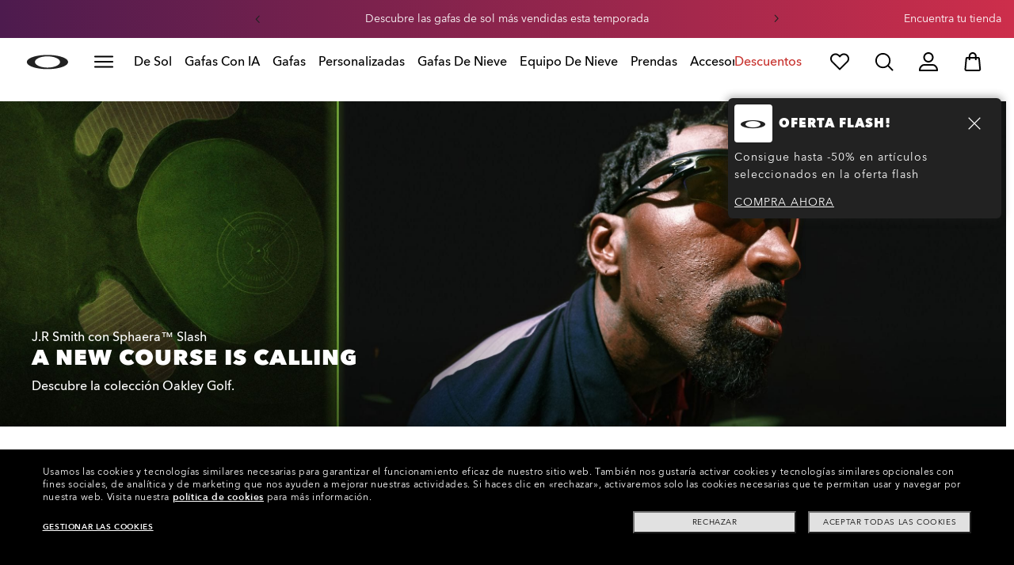

--- FILE ---
content_type: application/javascript; charset=utf-8
request_url: https://visitor-service-eu-west-1.tealiumiq.com/luxottica/oakley/019be59abb27001c16136351c3660009f0041097007e8?callback=utag.ut%5B%22writevaoakley%22%5D&rnd=1769083683978
body_size: 432
content:
utag.ut["writevaoakley"]({"metrics":{"22":1.0,"15":1.0,"28":1.0,"29":1.0,"21":1.0},"dates":{"23":1769083683296},"properties":{"5904":"oakley","9007":"false","17":"https://www.oakley.com/es-es/category/equipo-de-golf/gafas-de-sol","profile":"oakley","5898":"019be59abb27001c16136351c3660009f0041097007e8","5900":"Mac desktop","account":"luxottica","5903":"luxottica","8948":"019be59abb27001c16136351c3660009f0041097007e8"},"current_visit":{"metrics":{"6196":1.0,"12":0.0,"8177":0.0,"7":1.0,"80":0.0,"6547":1.0,"8175":0.06},"dates":{"11":1769083683296,"5906":1769083683296,"5799":1769083683296,"10":1769083683296},"properties":{"44":"Chrome","45":"Mac OS X","5791":"es","46":"Mac desktop","47":"browser","48":"Chrome","5793":"es_ES","5783":"EUR","5785":"447093f3-4faf-4569-9a87-6cbcc0c07c0e","7281":"true","5905":"1769083681577","5808":"ES","5":"https://www.oakley.com/es-es/category/equipo-de-golf/gafas-de-sol","5912":"interest_sunglasses","5902":"ES","5749":"9101"},"flags":{"14":true},"property_sets":{"49":["Chrome"],"50":["Mac OS X"],"51":["Mac desktop"],"52":["browser"],"53":["Chrome"]},"metric_sets":{"5913":{"interest_sunglasses":1,"interest_pim_golf":1}}},"badges":{"32":true}});

--- FILE ---
content_type: text/javascript;charset=UTF-8
request_url: https://www.oakley.com/_ui/dist/scripts/modules/cmNotificationPopup.js?v=2026-01-18
body_size: 437
content:
"use strict";define([""],function(){var e,o=$("#notificationPopup"),s=$(".global-heading-wrapper"),i=$(".header-wrapper"),n=$(".new-perksBanner"),a=$("body");return{init:function(){var e=o.data("cookie");if(!localStorage.getItem(e)){localStorage.setItem(e,!0),this.setTopPosition(),$(window).on("load",function(){o.addClass("visible")}),this.watchEvents(),this.setObserver()}},watchEvents:function(){var t=this;$("#notificationPopup .closePopoup_js").on("click touchstart",function(){t.closePopup()}),$(window).width()<=785&&(o.on("touchstart",function(e){},!!Modernizr.passiveeventlisteners&&{passive:!0}),o.on("touchend",function(e){e.originalEvent.changedTouches[0].clientX>$(window).width()-5&&t.closePopup()}),window.addEventListener("scroll",function(){t.closePopup()}))},closePopup:function(){o.removeClass("visible").addClass("closed"),e.disconnect()},setTopPosition:function(){var e=16,t=0;$(i.find("section:visible").hasClass("clip-border"))&&(a.hasClass("page-homepage")?t=0<$(".anchor-module.show").length?$(".anchor-module.show").height()+16:0:a.hasClass("template-categorypagetemplate")&&(t=0<$(".filter-nav.show").length?$(".filter-nav.show").height()+16:0)),e=s.hasClass("global-heading-wrapper__slideout")?t+n.height()+16:t+i.find("section:visible").height()+n.height()+16,o.css("top",e)},setObserver:function(){var t=this;(e=new MutationObserver(function(e){t.setTopPosition()})).observe(document.querySelector(".global-heading-wrapper"),{attributeFilter:["class"]}),e.observe(document.querySelector("#header-desktop"),{attributeFilter:["class"]}),a.hasClass("template-categorypagetemplate")&&e.observe(document.querySelector(".filter-nav"),{attributeFilter:["class"]})}}});

--- FILE ---
content_type: application/javascript
request_url: https://www.oakley.com/EnPq2UD9B/PBaQmaC/gCVwEHr/2oR8/hES3hSQOziOScQYa5X/cEMlcQYB/XUsjbBl/wIREB
body_size: 176230
content:
(function(){if(typeof Array.prototype.entries!=='function'){Object.defineProperty(Array.prototype,'entries',{value:function(){var index=0;const array=this;return {next:function(){if(index<array.length){return {value:[index,array[index++]],done:false};}else{return {done:true};}},[Symbol.iterator]:function(){return this;}};},writable:true,configurable:true});}}());(function(){fv();bIc();vlc();var Mk=function(jG,X6){return jG in X6;};var pz=function(RG,Nb){return RG[Kb[AK]](Nb);};var KY=function(E4,tC){return E4/tC;};var wK=function(){return ["\x6c\x65\x6e\x67\x74\x68","\x41\x72\x72\x61\x79","\x63\x6f\x6e\x73\x74\x72\x75\x63\x74\x6f\x72","\x6e\x75\x6d\x62\x65\x72"];};var GK=function(bP,Zz){return bP>=Zz;};var Cg=function(){return vc["Math"]["floor"](vc["Math"]["random"]()*100000+10000);};var Zb=function(){return vc["window"]["navigator"]["userAgent"]["replace"](/\\|"/g,'');};var Pw=function(){return ["\x6c\x65\x6e\x67\x74\x68","\x41\x72\x72\x61\x79","\x63\x6f\x6e\x73\x74\x72\x75\x63\x74\x6f\x72","\x6e\x75\x6d\x62\x65\x72"];};var NG=function(){return s2.apply(this,[qx,arguments]);};var W6=function(jS){return -jS;};var BG=function K6(v4,Tg){var B2=K6;do{switch(v4){case s3:{return GG;}break;case QX:{for(var UG=Y2;fL(UG,NK.length);UG++){var LS=pz(NK,UG);var RI=pz(kI.jv,EG++);vP+=wg(Im,[vb(kK(xG(LS),RI),kK(xG(RI),LS))]);}v4=Rs;}break;case bl:{v4+=Ps;if(GK(X4,Y2)){do{GG+=hE[X4];X4--;}while(GK(X4,Y2));}}break;case S:{v4-=WX;return Hz;}break;case UX:{var XY=Tg[m8];Kz.C1=K6(Uc,[XY]);v4+=Wc;while(fL(Kz.C1.length,qc))Kz.C1+=Kz.C1;}break;case DX:{v4=PD;for(var wG=w2(zI.length,Vk);GK(wG,Y2);wG--){var RK=KC(w2(Y6(wG,xg),CK[w2(CK.length,Vk)]),mL.length);var sL=pz(zI,wG);var GI=pz(mL,RK);jk+=wg(Im,[kK(xG(kK(sL,GI)),vb(sL,GI))]);}}break;case Rs:{return vP;}break;case xh:{CK.push(XK);nY=function(H4){return K6.apply(this,[t3,arguments]);};s2(m8,[O5,Fk,jI]);v4=wc;CK.pop();}break;case PR:{var sC=Tg[m8];v4-=X3;var T4=Tg[wl];var dG=Tg[dW];var vP=Y6([],[]);var EG=KC(w2(sC,CK[w2(CK.length,Vk)]),qE);var NK=gS[dG];}break;case cD:{var tY=w2(zE.length,Vk);v4+=dl;}break;case H1:{if(GK(K5,Y2)){do{fP+=xL[K5];K5--;}while(GK(K5,Y2));}return fP;}break;case U:{v4=wc;return wg(t3,[kC]);}break;case PD:{v4=wc;return wg(sR,[jk]);}break;case sR:{var hE=Tg[m8];var GG=Y6([],[]);var X4=w2(hE.length,Vk);v4+=Ex;}break;case Uc:{var kG=Tg[m8];var Hz=Y6([],[]);var nI=w2(kG.length,Vk);if(GK(nI,Y2)){do{Hz+=kG[nI];nI--;}while(GK(nI,Y2));}v4=S;}break;case mt:{var J6=Tg[m8];var xg=Tg[wl];v4+=tt;var mL=FE[ME];var jk=Y6([],[]);var zI=FE[J6];}break;case A:{for(var SK=Y2;fL(SK,rg.length);++SK){ZS()[rg[SK]]=cP(w2(SK,c6))?function(){return sK.apply(this,[G3,arguments]);}:function(){var Nw=rg[SK];return function(D5,HI,Ug){var Ck=kI(D5,cP(Vk),Ug);ZS()[Nw]=function(){return Ck;};return Ck;};}();}v4=wc;}break;case Rm:{v4+=Lm;return fk;}break;case Jt:{CK.push(w5);v4+=Hv;xK=function(Xk){return K6.apply(this,[lJ,arguments]);};wI.apply(null,[Lk,VS,U6,cP(cP([]))]);CK.pop();}break;case fl:{v4=U;while(GK(dg,Y2)){var A2=KC(w2(Y6(dg,kk),CK[w2(CK.length,Vk)]),bK.length);var bG=pz(hb,dg);var Kw=pz(bK,A2);kC+=wg(Im,[kK(vb(xG(bG),xG(Kw)),vb(bG,Kw))]);dg--;}}break;case qW:{v4+=AD;var DP=Tg[m8];var fk=Y6([],[]);var tw=w2(DP.length,Vk);while(GK(tw,Y2)){fk+=DP[tw];tw--;}}break;case mW:{CK.push(C5);kY=function(zC){return K6.apply(this,[UX,arguments]);};v4=wc;s2.call(null,qX,[ng,p5,Eg,FY]);CK.pop();}break;case lJ:{var S5=Tg[m8];v4=wc;wI.st=K6(rZ,[S5]);while(fL(wI.st.length,zs))wI.st+=wI.st;}break;case Ch:{v4-=YZ;return [W6(QC),l2,Y2,qE,W6(hk),W6(AK),n6,QC,W6(c6),[c6],W6(m5),tS,[sb],W6(Gg),Rz,Y2,W6(ZL),W6(Vk),nE,W6(AK),QC,W6(Vk),SC,Vk,n6,W6(AK),W6(n6),AK,SC,W6(p5),[SC],W6(S6),Nz,W6(AK),Y2,W6(p5),c6,KK,W6(QE),F2,Rz,W6(c6),sb,SC,W6(MI),vE,W6(AK),W6(n6),W6(WS),ZL,W6(n6),W6(AK),I4,W6(FU),W6(vE),nd,Y2,W6(n6),W6(sb),W6(Vk),W6(I4),hk,W6(ON),W6(KK),W6(Vk),DU,W6(c6),W6(Gg),c6,[KK],p5,W6(ON),W6(hk),W6(AK),FU,FU,W6(p5),W6(SC),AK,nE,W6(Qd),QE,W6(m5),m5,W6(Rz),n6,KK,W6(n6),W6(QC),W6(Vk),ZL,ON,W6(c6),W6(Vk),W6(Vk),n6,KK,W6(n6),W6(QC),[SC],nE,W6(sb),Gg,W6(p5),W6(nE),L9,W6(KK),FU,KK,W6(Rn),S6,AT,W6(AK),ON,W6(SC),W6(QC),p5,W6(XF),[Y2],wB,FU,W6(p5),n6,n6,hr,Vk,W6(Rz),p5,W6(S6),S6,W6(AK),FU,W6(FU),W6(I4),I4,W6(AK),W6(RO),jQ,p5,W6(hr),ON,W6(sb),p5,sb,W6(FU),FU,W6(AK),FU,W6(sb),p5,W6(sb),W6(n6),n6,W6(Vk),KK,W6(I4),tS,AK,hr,W6(Gg),p5,W6(KK),W6(AK),W6(n6),Vk,I4,W6(Rn),[Y2],Cq,Vq,ZL,Y2,W6(QC),zr,c6,W6(Vk),W6(I4),W6(OU),FU,Y2,W6(c6),p5,W6(DU),hk,W6(FU),F2,W6(I4),W6(I4),hk,sb,[sb],I4,W6(ON),W6(QC),W6(tS),W6(FU),Vk,zr,W6(p5),m5,W6(n6),I4,AK,W6(QC),Vk,[c6],Vk,W6(m5),Gg,n6,W6(NN),L9,tS,KK,W6(QE),QE,W6(m5),AK,W6(ZH),[Y2],wB,FU,c6,FU,W6(L9),Rz,c6,[KK],W6(Rz),Vk];}break;case gh:{var L0=Tg[m8];Tq.CZ=K6(qW,[L0]);while(fL(Tq.CZ.length,rB))Tq.CZ+=Tq.CZ;v4=wc;}break;case Nt:{v4-=lR;var rg=Tg[m8];nY(rg[Y2]);}break;case AR:{v4=wc;CK.push(EU);J0=function(v0){return K6.apply(this,[gh,arguments]);};Tq.call(null,XU,WS);CK.pop();}break;case B3:{return s2(hR,[Qp]);}break;case Yx:{var mp=Tg[m8];var QA=Y6([],[]);var vB=w2(mp.length,Vk);while(GK(vB,Y2)){QA+=mp[vB];vB--;}return QA;}break;case qZ:{v4-=jm;if(GK(tY,Y2)){do{var jT=KC(w2(Y6(tY,hT),CK[w2(CK.length,Vk)]),Dn.length);var CQ=pz(zE,tY);var Mr=pz(Dn,jT);Qp+=wg(Im,[kK(vb(xG(CQ),xG(Mr)),vb(CQ,Mr))]);tY--;}while(GK(tY,Y2));}}break;case Oc:{kq=[[AT,Cq,c6,W6(QC),W6(cq)],[],[],[],[ON,n6,sb,W6(Gg)],[],[W6(hr),ZL,AK],[W6(sb),c6,W6(FU)],[],[p5,W6(Gg),p5]];v4=wc;}break;case QW:{v4+=Xv;var kk=Tg[m8];var ZQ=Tg[wl];var bK=CF[Vq];var kC=Y6([],[]);var hb=CF[ZQ];var dg=w2(hb.length,Vk);}break;case dW:{var hT=Tg[m8];var c0=Tg[wl];var WT=Tg[dW];var j0=Tg[hX];v4+=fW;var Dn=tn[G9];var Qp=Y6([],[]);var zE=tn[WT];}break;case hX:{v4+=lx;var bF=Tg[m8];YQ.CX=K6(Yx,[bF]);while(fL(YQ.CX.length,E9))YQ.CX+=YQ.CX;}break;case It:{CK.push(gB);SA=function(fN){return K6.apply(this,[hX,arguments]);};YQ(w0,CH);v4+=XX;CK.pop();}break;case Fc:{CK.push(bd);JU=function(sT){return K6.apply(this,[Ws,arguments]);};s2.call(null,qx,[MN,qf,Uq,ZH]);v4-=QJ;CK.pop();}break;case Ws:{var sn=Tg[m8];NG.mX=K6(DW,[sn]);v4-=HX;while(fL(NG.mX.length,DT))NG.mX+=NG.mX;}break;case rZ:{v4=H1;var xL=Tg[m8];var fP=Y6([],[]);var K5=w2(xL.length,Vk);}break;case Lt:{var YF=Tg[m8];kI=function(PB,YU,kn){return K6.apply(this,[PR,arguments]);};return nY(YF);}break;case DW:{var H9=Tg[m8];var HT=Y6([],[]);v4=wc;for(var MU=w2(H9.length,Vk);GK(MU,Y2);MU--){HT+=H9[MU];}return HT;}break;case t3:{v4+=OX;var w7=Tg[m8];kI.jv=K6(sR,[w7]);while(fL(kI.jv.length,cq))kI.jv+=kI.jv;}break;}}while(v4!=wc);};var Kz=function(){return s2.apply(this,[qX,arguments]);};var Cd=function(kN){return vc["unescape"](vc["encodeURIComponent"](kN));};var Pp=function(sU){if(vc["document"]["cookie"]){try{var NQ=vc["document"]["cookie"]["split"]('; ');var Gp=null;var GH=null;for(var KU=0;KU<NQ["length"];KU++){var qT=NQ[KU];if(qT["indexOf"](""["concat"](sU,"="))===0){var gU=qT["substring"](""["concat"](sU,"=")["length"]);if(gU["indexOf"]('~')!==-1||vc["decodeURIComponent"](gU)["indexOf"]('~')!==-1){Gp=gU;}}else if(qT["startsWith"](""["concat"](sU,"_"))){var MQ=qT["indexOf"]('=');if(MQ!==-1){var AO=qT["substring"](MQ+1);if(AO["indexOf"]('~')!==-1||vc["decodeURIComponent"](AO)["indexOf"]('~')!==-1){GH=AO;}}}}if(GH!==null){return GH;}if(Gp!==null){return Gp;}}catch(QH){return false;}}return false;};var GA=function(TQ,wr){return TQ>>>wr|TQ<<32-wr;};var B9=function(X0,cO){return X0==cO;};var Vp=function(zT){return +zT;};var P0=function(hn,mU){return hn^mU;};var pq=function(){return ["\x6c\x65\x6e\x67\x74\x68","\x41\x72\x72\x61\x79","\x63\x6f\x6e\x73\x74\x72\x75\x63\x74\x6f\x72","\x6e\x75\x6d\x62\x65\x72"];};var sp=function(){return [];};var Xr=function(lA){if(lA==null)return -1;try{var EO=0;for(var ZO=0;ZO<lA["length"];ZO++){var HF=lA["charCodeAt"](ZO);if(HF<128){EO=EO+HF;}}return EO;}catch(dd){return -2;}};var Y6=function(bq,vd){return bq+vd;};var Dp=function(A0,sq){return A0<=sq;};var A4=function(){return wg.apply(this,[Hm,arguments]);};function vlc(){XL=AR+m8*FX+MW*FX*FX+FX*FX*FX,nk=hX+m8*FX+hX*FX*FX+FX*FX*FX,Qg=VD+dW*FX+VD*FX*FX+FX*FX*FX,VL=dW+FX+dW*FX*FX+FX*FX*FX,CP=I1+hX*FX+pm*FX*FX+FX*FX*FX,Sx=pm+m8*FX+hX*FX*FX,jw=dW+VD*FX+AR*FX*FX+FX*FX*FX,DK=hX+dW*FX+m8*FX*FX+FX*FX*FX,N5=dW+I1*FX+hX*FX*FX+FX*FX*FX,HD=hX+QW*FX+MW*FX*FX,Yt=VD+pm*FX+VD*FX*FX+FX*FX*FX,GS=QW+pm*FX+I1*FX*FX+FX*FX*FX,wZ=MW+m8*FX+FX*FX+FX*FX*FX,As=I1+VD*FX,qC=I1+pm*FX+FX*FX+FX*FX*FX,OY=hX+pm*FX+m8*FX*FX+FX*FX*FX,Yb=I1+dW*FX+AR*FX*FX+FX*FX*FX,PS=AR+dW*FX+MW*FX*FX+FX*FX*FX,Jk=wl+dW*FX+FX*FX+FX*FX*FX,Y4=m8+VD*FX+dW*FX*FX+FX*FX*FX,wh=I1+AR*FX+FX*FX,g4=m8+pm*FX+FX*FX+FX*FX*FX,Dw=wl+QW*FX+MW*FX*FX+FX*FX*FX,zg=hX+AR*FX+dW*FX*FX+FX*FX*FX,JG=hX+VD*FX+MW*FX*FX+FX*FX*FX,gJ=pm+hX*FX+I1*FX*FX,Pz=MW+dW*FX+dW*FX*FX+FX*FX*FX,cJ=hX+VD*FX+AR*FX*FX,Iw=pm+VD*FX+I1*FX*FX+FX*FX*FX,Zk=I1+FX+hX*FX*FX+FX*FX*FX,bX=dW+VD*FX+pm*FX*FX,ps=MW+AR*FX+I1*FX*FX,ZW=m8+AR*FX+VD*FX*FX,Ic=VD+MW*FX+MW*FX*FX,mm=AR+FX+VD*FX*FX,Ps=m8+dW*FX+MW*FX*FX,b3=QW+hX*FX+dW*FX*FX,U3=m8+AR*FX+AR*FX*FX,n1=I1+MW*FX+FX*FX,M5=wl+VD*FX+m8*FX*FX+FX*FX*FX,N6=I1+dW*FX+MW*FX*FX+FX*FX*FX,HS=MW+VD*FX+dW*FX*FX+FX*FX*FX,zz=QW+pm*FX+VD*FX*FX+FX*FX*FX,Bc=m8+hX*FX+VD*FX*FX,w3=AR+MW*FX+VD*FX*FX,Kh=dW+m8*FX+VD*FX*FX,IL=VD+AR*FX+VD*FX*FX+FX*FX*FX,HC=AR+pm*FX+m8*FX*FX+FX*FX*FX,kX=MW+FX+VD*FX*FX,w4=MW+AR*FX+I1*FX*FX+FX*FX*FX,pD=MW+MW*FX+VD*FX*FX,E6=QW+AR*FX+m8*FX*FX+FX*FX*FX,U5=m8+pm*FX+AR*FX*FX+FX*FX*FX,m6=QW+FX+dW*FX*FX+FX*FX*FX,vv=hX+dW*FX+FX*FX+FX*FX*FX,Gc=VD+QW*FX,xJ=dW+pm*FX+I1*FX*FX,PY=QW+FX+I1*FX*FX+FX*FX*FX,fD=VD+m8*FX+MW*FX*FX,tE=MW+VD*FX+VD*FX*FX+FX*FX*FX,Wg=pm+pm*FX+VD*FX*FX+FX*FX*FX,IJ=m8+MW*FX+AR*FX*FX,kx=dW+I1*FX+MW*FX*FX,Ot=wl+I1*FX+FX*FX,V5=QW+dW*FX+AR*FX*FX+FX*FX*FX,SL=dW+FX+QW*FX*FX+FX*FX*FX,qI=pm+VD*FX+QW*FX*FX+FX*FX*FX,B8=I1+m8*FX+dW*FX*FX+FX*FX*FX,cl=m8+MW*FX+dW*FX*FX,v6=pm+MW*FX+I1*FX*FX+FX*FX*FX,k3=AR+hX*FX+m8*FX*FX+FX*FX*FX,fg=AR+hX*FX+I1*FX*FX+FX*FX*FX,sh=I1+VD*FX+MW*FX*FX,Dz=wl+m8*FX+AR*FX*FX+FX*FX*FX,tP=VD+hX*FX+dW*FX*FX+FX*FX*FX,Iz=MW+MW*FX+I1*FX*FX+FX*FX*FX,Wm=QW+AR*FX+I1*FX*FX,qh=VD+QW*FX+I1*FX*FX,rv=MW+QW*FX+dW*FX*FX,Ew=I1+I1*FX+hX*FX*FX+FX*FX*FX,Qb=dW+FX+MW*FX*FX+FX*FX*FX,wb=MW+MW*FX+FX*FX+FX*FX*FX,qx=QW+hX*FX,PC=m8+I1*FX+VD*FX*FX+FX*FX*FX,BK=hX+hX*FX+m8*FX*FX+FX*FX*FX,fC=VD+m8*FX+AR*FX*FX+FX*FX*FX,SZ=MW+FX+dW*FX*FX,PP=VD+VD*FX+VD*FX*FX+FX*FX*FX,Bb=wl+dW*FX+m8*FX*FX+FX*FX*FX,L=wl+pm*FX+AR*FX*FX,nS=wl+AR*FX+VD*FX*FX+FX*FX*FX,Jh=I1+hX*FX+dW*FX*FX,lz=I1+m8*FX+AR*FX*FX+FX*FX*FX,pG=I1+AR*FX+I1*FX*FX+FX*FX*FX,cK=MW+m8*FX+m8*FX*FX+FX*FX*FX,LI=m8+pm*FX+VD*FX*FX+FX*FX*FX,NY=AR+pm*FX+MW*FX*FX+FX*FX*FX,Hl=MW+AR*FX,pg=QW+m8*FX+hX*FX*FX+FX*FX*FX,ph=pm+MW*FX+MW*FX*FX,Mz=VD+I1*FX+VD*FX*FX+FX*FX*FX,Vm=m8+VD*FX+FX*FX,UK=dW+m8*FX+hX*FX*FX+FX*FX*FX,OG=pm+MW*FX+AR*FX*FX+FX*FX*FX,vt=wl+pm*FX+FX*FX,zs=pm+dW*FX+hX*FX*FX+hX*FX*FX*FX,QR=I1+MW*FX,vI=m8+dW*FX+hX*FX*FX+FX*FX*FX,b1=MW+FX+pm*FX*FX,x3=VD+dW*FX+MW*FX*FX,Yl=I1+FX,jW=QW+I1*FX+VD*FX*FX+FX*FX*FX,Eb=MW+I1*FX+I1*FX*FX+FX*FX*FX,nl=VD+dW*FX+dW*FX*FX+FX*FX*FX,SG=VD+MW*FX+dW*FX*FX+FX*FX*FX,GL=wl+VD*FX+AR*FX*FX+FX*FX*FX,UX=m8+hX*FX,Sw=AR+QW*FX+I1*FX*FX+FX*FX*FX,N3=VD+I1*FX+QW*FX*FX,JY=wl+m8*FX+m8*FX*FX+FX*FX*FX,AL=AR+dW*FX+FX*FX+FX*FX*FX,hG=wl+AR*FX+dW*FX*FX+FX*FX*FX,Js=wl+hX*FX+FX*FX,Gb=I1+VD*FX+QW*FX*FX+FX*FX*FX,dZ=VD+I1*FX,zk=hX+QW*FX+m8*FX*FX+FX*FX*FX,MK=dW+I1*FX+dW*FX*FX+FX*FX*FX,TP=AR+dW*FX+QW*FX*FX+FX*FX*FX,TC=I1+pm*FX+dW*FX*FX+FX*FX*FX,G4=hX+QW*FX+MW*FX*FX+FX*FX*FX,Mc=m8+FX+FX*FX,Hb=wl+VD*FX+QW*FX*FX+FX*FX*FX,Ab=hX+AR*FX+FX*FX+FX*FX*FX,XD=QW+dW*FX+AR*FX*FX,gb=hX+QW*FX+dW*FX*FX+FX*FX*FX,HR=pm+FX+MW*FX*FX,qW=wl+VD*FX,Ks=I1+m8*FX+m8*FX*FX+FX*FX*FX,jt=hX+AR*FX+MW*FX*FX,H5=MW+pm*FX+VD*FX*FX+FX*FX*FX,Vg=m8+m8*FX+FX*FX+FX*FX*FX,vR=MW+AR*FX+AR*FX*FX,QI=m8+m8*FX+hX*FX*FX+FX*FX*FX,q=dW+VD*FX+VD*FX*FX,Ub=AR+QW*FX+dW*FX*FX+FX*FX*FX,M6=AR+AR*FX+I1*FX*FX+FX*FX*FX,SY=MW+I1*FX+QW*FX*FX+FX*FX*FX,xS=QW+QW*FX+FX*FX+FX*FX*FX,U2=dW+m8*FX+AR*FX*FX+FX*FX*FX,xh=wl+FX,Bm=MW+m8*FX+dW*FX*FX,M2=wl+dW*FX+VD*FX*FX+FX*FX*FX,Av=hX+m8*FX+VD*FX*FX,Tc=pm+QW*FX+FX*FX,fS=m8+FX+m8*FX*FX+FX*FX*FX,Xh=dW+FX+hX*FX*FX,CE=wl+VD*FX+VD*FX*FX+FX*FX*FX,DX=hX+QW*FX+VD*FX*FX,P=MW+MW*FX,vY=pm+dW*FX+FX*FX+FX*FX*FX,bg=hX+m8*FX+dW*FX*FX+FX*FX*FX,IC=AR+dW*FX+I1*FX*FX+FX*FX*FX,GY=hX+I1*FX+MW*FX*FX+FX*FX*FX,Nx=QW+pm*FX+dW*FX*FX,k1=wl+m8*FX+dW*FX*FX,lL=VD+FX+m8*FX*FX+FX*FX*FX,tJ=MW+dW*FX+VD*FX*FX,wm=wl+hX*FX+dW*FX*FX,HJ=AR+m8*FX+hX*FX*FX,Ft=I1+hX*FX+hX*FX*FX,Jb=pm+I1*FX+FX*FX+FX*FX*FX,dK=hX+FX+MW*FX*FX+FX*FX*FX,Ac=pm+pm*FX,Hg=I1+pm*FX+hX*FX*FX+FX*FX*FX,AE=QW+QW*FX+m8*FX*FX+FX*FX*FX,Es=MW+QW*FX,YD=I1+hX*FX+MW*FX*FX+MW*FX*FX*FX+I1*FX*FX*FX*FX,zR=QW+QW*FX+MW*FX*FX,D2=wl+FX+QW*FX*FX+FX*FX*FX,HG=wl+MW*FX+dW*FX*FX+FX*FX*FX,fE=wl+dW*FX+hX*FX*FX+FX*FX*FX,gW=dW+AR*FX+VD*FX*FX,rW=VD+QW*FX+VD*FX*FX+FX*FX*FX,ZG=dW+VD*FX+dW*FX*FX+FX*FX*FX,QJ=VD+pm*FX+VD*FX*FX,cI=pm+pm*FX+AR*FX*FX+FX*FX*FX,dl=QW+FX+VD*FX*FX,K8=VD+dW*FX+VD*FX*FX,Q2=AR+VD*FX+hX*FX*FX+FX*FX*FX,cz=QW+VD*FX+dW*FX*FX+FX*FX*FX,rI=m8+FX+dW*FX*FX+FX*FX*FX,O1=VD+VD*FX+I1*FX*FX,rK=I1+m8*FX+FX*FX+FX*FX*FX,Ig=wl+I1*FX+MW*FX*FX+FX*FX*FX,x4=wl+FX+FX*FX+FX*FX*FX,jz=MW+AR*FX+dW*FX*FX+FX*FX*FX,GE=hX+pm*FX+FX*FX+FX*FX*FX,tg=VD+FX+FX*FX+FX*FX*FX,Oh=VD+QW*FX+AR*FX*FX,t6=VD+m8*FX+m8*FX*FX+FX*FX*FX,Az=AR+AR*FX+AR*FX*FX+FX*FX*FX,Sv=hX+FX,Sc=m8+QW*FX+FX*FX+FX*FX*FX,Nt=I1+MW*FX+pm*FX*FX,XJ=wl+AR*FX,hL=pm+m8*FX+AR*FX*FX+FX*FX*FX,UY=I1+QW*FX+hX*FX*FX+FX*FX*FX,sJ=I1+VD*FX+pm*FX*FX,Px=pm+MW*FX+FX*FX,mZ=I1+I1*FX+dW*FX*FX,IS=AR+AR*FX+FX*FX+FX*FX*FX,NW=VD+FX+AR*FX*FX+FX*FX*FX,X5=VD+AR*FX+FX*FX+FX*FX*FX,mW=QW+FX,OW=QW+VD*FX+MW*FX*FX,jE=pm+QW*FX+hX*FX*FX+FX*FX*FX,fz=dW+hX*FX+MW*FX*FX+FX*FX*FX,kt=dW+dW*FX+hX*FX*FX,mb=dW+pm*FX+I1*FX*FX+FX*FX*FX,mY=QW+pm*FX+FX*FX+FX*FX*FX,sg=MW+VD*FX+I1*FX*FX+FX*FX*FX,xv=MW+VD*FX+MW*FX*FX,A6=hX+VD*FX+m8*FX*FX+FX*FX*FX,P2=QW+m8*FX+m8*FX*FX+FX*FX*FX,f2=dW+VD*FX+FX*FX+FX*FX*FX,I5=m8+QW*FX+hX*FX*FX+FX*FX*FX,lW=hX+m8*FX+m8*FX*FX+FX*FX*FX,c3=I1+m8*FX+MW*FX*FX,nc=AR+FX+AR*FX*FX,x5=I1+QW*FX+dW*FX*FX+FX*FX*FX,WR=AR+m8*FX+VD*FX*FX,H1=dW+dW*FX+AR*FX*FX,hI=I1+MW*FX+dW*FX*FX+FX*FX*FX,ws=pm+dW*FX+MW*FX*FX,ZP=AR+MW*FX+dW*FX*FX+FX*FX*FX,CL=VD+MW*FX+AR*FX*FX+FX*FX*FX,Vs=wl+FX+VD*FX*FX+FX*FX*FX,vk=hX+QW*FX+hX*FX*FX+FX*FX*FX,V3=pm+QW*FX+MW*FX*FX,Rv=AR+hX*FX+VD*FX*FX,dP=AR+VD*FX+VD*FX*FX+FX*FX*FX,pI=pm+QW*FX+VD*FX*FX+FX*FX*FX,Bh=VD+FX,bw=dW+pm*FX+dW*FX*FX+FX*FX*FX,TD=hX+MW*FX,Bx=dW+m8*FX+MW*FX*FX,OE=hX+dW*FX+AR*FX*FX+FX*FX*FX,VE=AR+MW*FX+MW*FX*FX+FX*FX*FX,qb=I1+I1*FX+QW*FX*FX+FX*FX*FX,FR=VD+FX+FX*FX,OD=MW+AR*FX+hX*FX*FX,Q5=pm+MW*FX+m8*FX*FX+FX*FX*FX,T=AR+pm*FX+I1*FX*FX,Zg=dW+I1*FX+FX*FX+FX*FX*FX,G3=QW+VD*FX,jD=AR+VD*FX+VD*FX*FX,g3=VD+I1*FX+FX*FX,RZ=MW+FX+I1*FX*FX,Qk=I1+I1*FX+dW*FX*FX+FX*FX*FX,fW=dW+AR*FX+FX*FX,YX=AR+pm*FX+hX*FX*FX,BX=MW+dW*FX+FX*FX,DI=AR+VD*FX+AR*FX*FX+FX*FX*FX,kg=dW+AR*FX+hX*FX*FX+FX*FX*FX,TS=AR+AR*FX+QW*FX*FX+FX*FX*FX,YC=AR+FX+hX*FX*FX+FX*FX*FX,VW=m8+AR*FX+MW*FX*FX,MC=AR+hX*FX+FX*FX+FX*FX*FX,kb=VD+VD*FX+m8*FX*FX+FX*FX*FX,cY=QW+MW*FX+FX*FX+FX*FX*FX,wD=m8+VD*FX+hX*FX*FX,mt=pm+dW*FX,IY=I1+AR*FX+FX*FX+FX*FX*FX,W4=wl+I1*FX+VD*FX*FX+FX*FX*FX,qK=AR+MW*FX+m8*FX*FX+FX*FX*FX,Lw=I1+m8*FX+hX*FX*FX+FX*FX*FX,r2=hX+I1*FX+FX*FX+FX*FX*FX,tZ=AR+FX+MW*FX*FX,E5=QW+VD*FX+m8*FX*FX+FX*FX*FX,bk=pm+AR*FX+m8*FX*FX+FX*FX*FX,M1=wl+AR*FX+MW*FX*FX,rc=pm+dW*FX+MW*FX*FX+FX*FX*FX,Pk=wl+QW*FX+pm*FX*FX+FX*FX*FX,OZ=AR+m8*FX+I1*FX*FX,XI=dW+QW*FX+AR*FX*FX+FX*FX*FX,Lm=m8+QW*FX+FX*FX,bZ=AR+FX+FX*FX,wJ=MW+dW*FX+hX*FX*FX+FX*FX*FX,gD=pm+pm*FX+FX*FX,jl=pm+hX*FX+dW*FX*FX+FX*FX*FX,bY=I1+I1*FX+MW*FX*FX+FX*FX*FX,Rm=QW+QW*FX+FX*FX,XS=MW+QW*FX+m8*FX*FX+FX*FX*FX,K1=QW+MW*FX+hX*FX*FX,RL=AR+QW*FX+FX*FX+FX*FX*FX,vL=MW+hX*FX+dW*FX*FX+FX*FX*FX,dw=hX+MW*FX+hX*FX*FX+FX*FX*FX,Lb=dW+FX+I1*FX*FX+FX*FX*FX,Z=VD+MW*FX+hX*FX*FX,RE=wl+MW*FX+I1*FX*FX+FX*FX*FX,wX=VD+I1*FX+hX*FX*FX+FX*FX*FX,fZ=MW+I1*FX+FX*FX,zG=QW+hX*FX+FX*FX+FX*FX*FX,dD=m8+MW*FX+VD*FX*FX,cG=VD+hX*FX+MW*FX*FX+FX*FX*FX,Dv=wl+I1*FX,lv=pm+QW*FX+VD*FX*FX,UL=QW+MW*FX+hX*FX*FX+FX*FX*FX,sP=hX+m8*FX+FX*FX+FX*FX*FX,sm=VD+MW*FX+I1*FX*FX+FX*FX*FX,MY=VD+AR*FX+m8*FX*FX+FX*FX*FX,A5=AR+dW*FX+dW*FX*FX+FX*FX*FX,qJ=AR+hX*FX+MW*FX*FX+FX*FX*FX,LK=hX+pm*FX+MW*FX*FX+FX*FX*FX,g5=hX+I1*FX+hX*FX*FX+FX*FX*FX,rt=m8+m8*FX+MW*FX*FX+FX*FX*FX,F6=I1+VD*FX+pm*FX*FX+FX*FX*FX,r3=dW+dW*FX+VD*FX*FX+FX*FX*FX,Hw=wl+FX+dW*FX*FX+FX*FX*FX,dv=hX+QW*FX+FX*FX,VG=m8+hX*FX+hX*FX*FX+FX*FX*FX,FK=AR+dW*FX+m8*FX*FX+FX*FX*FX,Hk=AR+FX+dW*FX*FX+FX*FX*FX,Iv=pm+m8*FX+AR*FX*FX,fl=VD+m8*FX+AR*FX*FX,OR=QW+pm*FX+I1*FX*FX,s3=dW+AR*FX+I1*FX*FX,rk=hX+MW*FX+m8*FX*FX+FX*FX*FX,cC=hX+pm*FX+AR*FX*FX+FX*FX*FX,N=VD+m8*FX+I1*FX*FX,jP=dW+FX+hX*FX*FX+FX*FX*FX,EW=wl+AR*FX+FX*FX,xm=AR+pm*FX+FX*FX,mg=AR+MW*FX+I1*FX*FX+FX*FX*FX,PR=wl+FX+VD*FX*FX,fK=wl+pm*FX+hX*FX*FX+FX*FX*FX,zP=dW+I1*FX+I1*FX*FX+FX*FX*FX,gt=pm+VD*FX,Et=VD+pm*FX+I1*FX*FX,kL=I1+QW*FX+I1*FX*FX+FX*FX*FX,Rt=m8+VD*FX+MW*FX*FX,Rb=hX+dW*FX+dW*FX*FX+FX*FX*FX,PZ=pm+dW*FX+FX*FX,gI=QW+pm*FX+AR*FX*FX+FX*FX*FX,Z2=hX+VD*FX+I1*FX*FX+FX*FX*FX,jm=VD+FX+VD*FX*FX,EZ=hX+I1*FX+VD*FX*FX,F8=pm+I1*FX+dW*FX*FX,lm=MW+QW*FX+QW*FX*FX,VJ=VD+hX*FX+pm*FX*FX,Rc=dW+FX+I1*FX*FX,l6=wl+VD*FX+MW*FX*FX+FX*FX*FX,h8=pm+AR*FX+AR*FX*FX,NZ=VD+dW*FX,c4=AR+I1*FX+FX*FX+FX*FX*FX,f1=QW+VD*FX+dW*FX*FX,Uw=AR+MW*FX+AR*FX*FX+FX*FX*FX,rZ=pm+MW*FX,R6=m8+dW*FX+AR*FX*FX+FX*FX*FX,lI=hX+FX+m8*FX*FX+FX*FX*FX,TJ=VD+hX*FX+MW*FX*FX,dE=dW+m8*FX+MW*FX*FX+FX*FX*FX,Gh=wl+hX*FX,nP=pm+FX+I1*FX*FX+FX*FX*FX,xE=VD+VD*FX+QW*FX*FX+FX*FX*FX,EX=MW+I1*FX+QW*FX*FX,PK=m8+AR*FX+VD*FX*FX+FX*FX*FX,AC=wl+MW*FX+FX*FX+FX*FX*FX,c2=hX+QW*FX+FX*FX+FX*FX*FX,Wt=m8+VD*FX+I1*FX*FX,fG=VD+pm*FX+m8*FX*FX+FX*FX*FX,GC=QW+pm*FX+hX*FX*FX+FX*FX*FX,Zs=I1+QW*FX+FX*FX,bE=m8+FX+AR*FX*FX+FX*FX*FX,Rg=I1+FX+MW*FX*FX+FX*FX*FX,gz=dW+QW*FX+m8*FX*FX+FX*FX*FX,rS=AR+VD*FX+MW*FX*FX+FX*FX*FX,Hx=MW+pm*FX+hX*FX*FX,mw=I1+MW*FX+hX*FX*FX+FX*FX*FX,HE=VD+AR*FX+hX*FX*FX+FX*FX*FX,XE=wl+VD*FX+FX*FX+FX*FX*FX,G2=dW+hX*FX+hX*FX*FX+FX*FX*FX,km=AR+FX+I1*FX*FX,m2=pm+m8*FX+VD*FX*FX+FX*FX*FX,S=VD+pm*FX+AR*FX*FX,T5=QW+m8*FX+MW*FX*FX+FX*FX*FX,qL=VD+pm*FX+I1*FX*FX+FX*FX*FX,nx=wl+FX+FX*FX,Z6=MW+dW*FX+m8*FX*FX+FX*FX*FX,tI=MW+m8*FX+QW*FX*FX+FX*FX*FX,VX=m8+AR*FX+I1*FX*FX,OC=QW+VD*FX+MW*FX*FX+FX*FX*FX,vw=MW+QW*FX+VD*FX*FX+FX*FX*FX,kP=m8+VD*FX+FX*FX+FX*FX*FX,Wk=VD+dW*FX+FX*FX+FX*FX*FX,Xg=wl+I1*FX+m8*FX*FX+FX*FX*FX,cS=QW+m8*FX+I1*FX*FX+FX*FX*FX,vz=pm+VD*FX+MW*FX*FX+FX*FX*FX,X8=pm+m8*FX+FX*FX,rz=I1+QW*FX+AR*FX*FX+FX*FX*FX,CW=m8+pm*FX+FX*FX,Yc=QW+QW*FX,wY=MW+AR*FX+MW*FX*FX+FX*FX*FX,gX=AR+I1*FX+I1*FX*FX,cg=MW+MW*FX+QW*FX*FX+FX*FX*FX,L5=hX+m8*FX+QW*FX*FX+FX*FX*FX,PL=pm+MW*FX+FX*FX+FX*FX*FX,wE=hX+hX*FX+MW*FX*FX+FX*FX*FX,zK=I1+I1*FX+FX*FX+FX*FX*FX,R2=m8+AR*FX+AR*FX*FX+FX*FX*FX,AY=VD+QW*FX+AR*FX*FX+FX*FX*FX,fI=MW+QW*FX+MW*FX*FX+FX*FX*FX,rY=MW+FX+hX*FX*FX+FX*FX*FX,k4=pm+AR*FX+VD*FX*FX+FX*FX*FX,pC=pm+VD*FX+m8*FX*FX+FX*FX*FX,jX=VD+hX*FX+m8*FX*FX+FX*FX*FX,BJ=hX+dW*FX+VD*FX*FX,XW=hX+MW*FX+I1*FX*FX,EK=wl+QW*FX+m8*FX*FX+FX*FX*FX,Gk=pm+QW*FX+AR*FX*FX+FX*FX*FX,tv=m8+AR*FX+hX*FX*FX,wC=m8+I1*FX+FX*FX+FX*FX*FX,jb=I1+FX+I1*FX*FX+FX*FX*FX,kS=MW+dW*FX+AR*FX*FX+FX*FX*FX,g6=AR+AR*FX+m8*FX*FX+FX*FX*FX,qw=pm+FX+dW*FX*FX+FX*FX*FX,hm=VD+hX*FX+VD*FX*FX,pL=wl+AR*FX+FX*FX+FX*FX*FX,TG=AR+hX*FX+VD*FX*FX+FX*FX*FX,mK=VD+VD*FX+MW*FX*FX+FX*FX*FX,pZ=QW+FX+m8*FX*FX+FX*FX*FX,hS=hX+I1*FX+VD*FX*FX+FX*FX*FX,AD=AR+VD*FX+FX*FX,lS=dW+QW*FX+I1*FX*FX+FX*FX*FX,Ib=AR+I1*FX+hX*FX*FX+FX*FX*FX,QS=I1+dW*FX+hX*FX*FX+FX*FX*FX,H6=I1+dW*FX+FX*FX+FX*FX*FX,tD=m8+hX*FX+m8*FX*FX+FX*FX*FX,Bw=wl+hX*FX+MW*FX*FX+FX*FX*FX,ES=MW+hX*FX+hX*FX*FX+FX*FX*FX,xk=MW+AR*FX+m8*FX*FX+FX*FX*FX,Nv=wl+AR*FX+I1*FX*FX,Wz=MW+I1*FX+VD*FX*FX+FX*FX*FX,Aw=AR+m8*FX+VD*FX*FX+FX*FX*FX,Q=AR+QW*FX+dW*FX*FX,wz=I1+AR*FX+m8*FX*FX+FX*FX*FX,nR=wl+hX*FX+VD*FX*FX,YI=hX+m8*FX+AR*FX*FX+FX*FX*FX,qX=wl+m8*FX+QW*FX*FX,Qw=QW+AR*FX+MW*FX*FX+FX*FX*FX,ck=MW+pm*FX+m8*FX*FX+FX*FX*FX,gP=MW+MW*FX+VD*FX*FX+FX*FX*FX,d8=I1+pm*FX+MW*FX*FX+FX*FX*FX,Lg=m8+m8*FX+VD*FX*FX+FX*FX*FX,Ag=AR+hX*FX+dW*FX*FX+FX*FX*FX,l4=m8+AR*FX+dW*FX*FX+FX*FX*FX,LL=m8+AR*FX+m8*FX*FX+FX*FX*FX,nw=pm+FX+VD*FX*FX+FX*FX*FX,LD=VD+FX+dW*FX*FX,pX=QW+MW*FX+I1*FX*FX,FL=QW+FX+hX*FX*FX+FX*FX*FX,Gx=pm+I1*FX+I1*FX*FX,ms=VD+AR*FX+hX*FX*FX,AS=pm+hX*FX+MW*FX*FX+FX*FX*FX,DE=QW+QW*FX+VD*FX*FX+FX*FX*FX,Xx=wl+QW*FX+AR*FX*FX,lg=dW+dW*FX+pm*FX*FX+FX*FX*FX,hK=VD+m8*FX+FX*FX+FX*FX*FX,w1=hX+QW*FX+hX*FX*FX,DW=dW+QW*FX,cD=VD+AR*FX+FX*FX,VK=AR+I1*FX+I1*FX*FX+FX*FX*FX,Lz=dW+pm*FX+FX*FX+FX*FX*FX,dY=dW+hX*FX+VD*FX*FX+FX*FX*FX,Kt=hX+AR*FX+I1*FX*FX,tL=MW+m8*FX+hX*FX*FX+FX*FX*FX,s5=wl+pm*FX+AR*FX*FX+FX*FX*FX,TL=QW+I1*FX+FX*FX+FX*FX*FX,Lt=I1+pm*FX,bb=pm+AR*FX+AR*FX*FX+FX*FX*FX,TI=hX+VD*FX+AR*FX*FX+FX*FX*FX,XP=dW+I1*FX+VD*FX*FX+FX*FX*FX,fx=I1+m8*FX+dW*FX*FX,P8=AR+m8*FX+QW*FX*FX+FX*FX*FX,gK=pm+dW*FX+hX*FX*FX+FX*FX*FX,YR=I1+FX+AR*FX*FX,RR=dW+hX*FX+VD*FX*FX,ZX=m8+hX*FX+AR*FX*FX,Ml=MW+VD*FX+FX*FX+FX*FX*FX,UC=m8+VD*FX+MW*FX*FX+FX*FX*FX,j8=QW+pm*FX+hX*FX*FX,Mw=I1+pm*FX+VD*FX*FX+FX*FX*FX,Bl=AR+FX+FX*FX+FX*FX*FX,p4=hX+VD*FX+VD*FX*FX+FX*FX*FX,YW=AR+AR*FX+MW*FX*FX,Oc=QW+dW*FX+I1*FX*FX,WI=wl+m8*FX+hX*FX*FX+FX*FX*FX,NI=QW+QW*FX+dW*FX*FX+FX*FX*FX,db=AR+VD*FX+FX*FX+FX*FX*FX,Lh=pm+VD*FX+VD*FX*FX,x1=wl+VD*FX+VD*FX*FX,Dh=MW+pm*FX,V2=VD+hX*FX+AR*FX*FX+FX*FX*FX,Sz=AR+MW*FX+VD*FX*FX+FX*FX*FX,mz=wl+QW*FX+hX*FX*FX+FX*FX*FX,Fg=MW+hX*FX+FX*FX+FX*FX*FX,Dc=pm+VD*FX+FX*FX,WK=pm+AR*FX+MW*FX*FX+FX*FX*FX,q2=VD+MW*FX+FX*FX+FX*FX*FX,UW=dW+QW*FX+dW*FX*FX+FX*FX*FX,rD=pm+QW*FX+hX*FX*FX,xb=VD+pm*FX+QW*FX*FX+FX*FX*FX,Th=AR+m8*FX+MW*FX*FX,WD=wl+pm*FX+VD*FX*FX+FX*FX*FX,tG=m8+I1*FX+QW*FX*FX+FX*FX*FX,Fz=QW+FX+FX*FX+FX*FX*FX,Tz=dW+VD*FX+hX*FX*FX+FX*FX*FX,HY=AR+I1*FX+MW*FX*FX+FX*FX*FX,xW=dW+VD*FX+dW*FX*FX,NE=dW+I1*FX+pm*FX*FX+FX*FX*FX,FS=QW+AR*FX+FX*FX+FX*FX*FX,XX=m8+QW*FX,Ek=wl+MW*FX+MW*FX*FX+FX*FX*FX,Vl=AR+QW*FX+FX*FX,wP=MW+I1*FX+MW*FX*FX+FX*FX*FX,lY=wl+VD*FX+dW*FX*FX+FX*FX*FX,tK=I1+hX*FX+VD*FX*FX+FX*FX*FX,W5=VD+FX+hX*FX*FX+FX*FX*FX,Ak=hX+I1*FX+m8*FX*FX+FX*FX*FX,Mv=AR+QW*FX+AR*FX*FX,Tx=wl+m8*FX+FX*FX,gG=QW+hX*FX+MW*FX*FX+FX*FX*FX,pS=wl+I1*FX+FX*FX+FX*FX*FX,ww=AR+hX*FX+hX*FX*FX+FX*FX*FX,Xz=m8+MW*FX+QW*FX*FX+FX*FX*FX,hC=dW+I1*FX+QW*FX*FX+FX*FX*FX,G=wl+VD*FX+I1*FX*FX,D3=wl+FX+dW*FX*FX,f6=QW+MW*FX+dW*FX*FX+FX*FX*FX,G1=MW+m8*FX+FX*FX,BE=VD+hX*FX+hX*FX*FX+FX*FX*FX,K4=QW+hX*FX+VD*FX*FX+FX*FX*FX,mS=m8+FX+I1*FX*FX+FX*FX*FX,US=pm+pm*FX+hX*FX*FX+FX*FX*FX,c1=QW+dW*FX+m8*FX*FX+FX*FX*FX,jL=hX+hX*FX+VD*FX*FX+FX*FX*FX,s4=m8+QW*FX+VD*FX*FX+FX*FX*FX,q5=AR+MW*FX+hX*FX*FX+FX*FX*FX,F=wl+I1*FX+dW*FX*FX,Dk=pm+pm*FX+dW*FX*FX+FX*FX*FX,T8=VD+FX+AR*FX*FX,f8=VD+hX*FX+hX*FX*FX,cv=QW+m8*FX+AR*FX*FX,Jg=QW+FX+MW*FX*FX+FX*FX*FX,jZ=AR+MW*FX+hX*FX*FX,EI=I1+hX*FX+hX*FX*FX+FX*FX*FX,ND=m8+m8*FX+I1*FX*FX,wS=dW+VD*FX+VD*FX*FX+FX*FX*FX,A1=dW+MW*FX+MW*FX*FX,QY=AR+pm*FX+FX*FX+FX*FX*FX,t8=I1+hX*FX+MW*FX*FX,xz=I1+FX+VD*FX*FX+FX*FX*FX,Ul=wl+MW*FX+VD*FX*FX,Sl=VD+MW*FX+dW*FX*FX,n5=m8+FX+FX*FX+FX*FX*FX,zx=hX+VD*FX,J1=QW+dW*FX+dW*FX*FX,Ch=I1+AR*FX+I1*FX*FX,CG=QW+hX*FX+QW*FX*FX+FX*FX*FX,JP=pm+dW*FX+m8*FX*FX+FX*FX*FX,k6=MW+m8*FX+I1*FX*FX+FX*FX*FX,js=hX+AR*FX+hX*FX*FX,YZ=QW+m8*FX+hX*FX*FX,KP=VD+FX+VD*FX*FX+FX*FX*FX,Pc=dW+QW*FX+FX*FX+FX*FX*FX,nD=pm+MW*FX+I1*FX*FX,Sg=I1+QW*FX+FX*FX+FX*FX*FX,HZ=dW+QW*FX+VD*FX*FX,NX=MW+FX+QW*FX*FX+FX*FX*FX,Jl=hX+dW*FX+I1*FX*FX,LJ=MW+AR*FX+FX*FX,Dg=VD+I1*FX+FX*FX+FX*FX*FX,YS=MW+AR*FX+VD*FX*FX+FX*FX*FX,Oz=MW+MW*FX+m8*FX*FX+FX*FX*FX,VP=QW+QW*FX+hX*FX*FX+FX*FX*FX,T1=MW+m8*FX+hX*FX*FX,jg=hX+FX+dW*FX*FX+FX*FX*FX,t4=hX+VD*FX+hX*FX*FX+FX*FX*FX,RP=MW+FX+MW*FX*FX+FX*FX*FX,IP=MW+hX*FX+m8*FX*FX+FX*FX*FX,t5=pm+QW*FX+I1*FX*FX+FX*FX*FX,Uc=VD+VD*FX,OX=wl+MW*FX+hX*FX*FX,IK=dW+m8*FX+VD*FX*FX+FX*FX*FX,BR=dW+I1*FX+I1*FX*FX,nt=pm+VD*FX+MW*FX*FX,C4=wl+m8*FX+dW*FX*FX+FX*FX*FX,WZ=hX+pm*FX+VD*FX*FX,HP=MW+MW*FX+dW*FX*FX+FX*FX*FX,hY=pm+dW*FX+QW*FX*FX+FX*FX*FX,NP=hX+VD*FX+FX*FX+FX*FX*FX,l3=QW+VD*FX+FX*FX,QK=pm+QW*FX+dW*FX*FX+FX*FX*FX,Gz=hX+FX+FX*FX+FX*FX*FX,c5=dW+AR*FX+dW*FX*FX+FX*FX*FX,KG=MW+hX*FX+pm*FX*FX+FX*FX*FX,sE=MW+FX+dW*FX*FX+FX*FX*FX,L4=I1+pm*FX+m8*FX*FX+FX*FX*FX,gL=I1+AR*FX+dW*FX*FX+FX*FX*FX,TK=I1+dW*FX+m8*FX*FX+FX*FX*FX,m4=QW+dW*FX+I1*FX*FX+FX*FX*FX,lP=m8+I1*FX+m8*FX*FX+FX*FX*FX,Nk=I1+QW*FX+m8*FX*FX+FX*FX*FX,lx=MW+I1*FX+hX*FX*FX,Bs=QW+QW*FX+VD*FX*FX,Ng=I1+VD*FX+AR*FX*FX+FX*FX*FX,U=dW+hX*FX,MG=pm+I1*FX+dW*FX*FX+FX*FX*FX,jC=VD+I1*FX+dW*FX*FX+FX*FX*FX,Xl=VD+VD*FX+FX*FX,JC=hX+AR*FX+hX*FX*FX+FX*FX*FX,zX=wl+MW*FX+I1*FX*FX,Uh=VD+m8*FX+FX*FX,Sb=wl+I1*FX+hX*FX*FX+FX*FX*FX,vG=MW+I1*FX+AR*FX*FX+FX*FX*FX,ql=VD+hX*FX+pm*FX*FX+FX*FX*FX,Ox=dW+MW*FX+VD*FX*FX,S4=pm+dW*FX+I1*FX*FX+FX*FX*FX,rL=wl+hX*FX+dW*FX*FX+FX*FX*FX,bI=I1+QW*FX+VD*FX*FX+FX*FX*FX,LC=wl+pm*FX+m8*FX*FX+FX*FX*FX,Vx=VD+FX+hX*FX*FX,ht=m8+VD*FX+hX*FX*FX+FX*FX*FX,lC=pm+dW*FX+dW*FX*FX+FX*FX*FX,DL=dW+MW*FX+m8*FX*FX+FX*FX*FX,H2=hX+MW*FX+VD*FX*FX+FX*FX*FX,wc=QW+I1*FX+hX*FX*FX,tb=AR+pm*FX+I1*FX*FX+FX*FX*FX,C2=MW+pm*FX+dW*FX*FX+FX*FX*FX,cW=AR+hX*FX+MW*FX*FX,sz=AR+pm*FX+AR*FX*FX+FX*FX*FX,lG=QW+QW*FX+AR*FX*FX+FX*FX*FX,Xw=AR+MW*FX+FX*FX+FX*FX*FX,UR=pm+VD*FX+hX*FX*FX,bD=AR+dW*FX+FX*FX,GW=I1+FX+VD*FX*FX,BC=pm+hX*FX+m8*FX*FX+FX*FX*FX,Ow=MW+VD*FX+MW*FX*FX+FX*FX*FX,nL=I1+m8*FX+VD*FX*FX+FX*FX*FX,FW=MW+QW*FX+MW*FX*FX,KE=dW+MW*FX+dW*FX*FX+FX*FX*FX,ll=QW+m8*FX+VD*FX*FX,sw=MW+m8*FX+MW*FX*FX+FX*FX*FX,Eh=AR+m8*FX+dW*FX*FX,JE=pm+QW*FX+MW*FX*FX+FX*FX*FX,rE=MW+I1*FX+dW*FX*FX+FX*FX*FX,BL=VD+m8*FX+pm*FX*FX+FX*FX*FX,V4=wl+hX*FX+FX*FX+FX*FX*FX,NL=QW+AR*FX+dW*FX*FX+FX*FX*FX,Zh=pm+m8*FX+VD*FX*FX,E3=pm+MW*FX+AR*FX*FX,hs=pm+FX+VD*FX*FX,qG=m8+VD*FX+VD*FX*FX+FX*FX*FX,bL=m8+FX+VD*FX*FX+FX*FX*FX,OI=MW+hX*FX+MW*FX*FX+FX*FX*FX,nb=VD+QW*FX+MW*FX*FX+FX*FX*FX,mG=dW+FX+FX*FX+FX*FX*FX,EY=hX+FX+QW*FX*FX+FX*FX*FX,Vz=VD+dW*FX+AR*FX*FX+FX*FX*FX,Qc=MW+AR*FX+dW*FX*FX,JJ=VD+QW*FX+dW*FX*FX,lE=hX+I1*FX+AR*FX*FX+FX*FX*FX,BY=QW+dW*FX+dW*FX*FX+FX*FX*FX,pb=MW+QW*FX+FX*FX+FX*FX*FX,Q6=MW+m8*FX+dW*FX*FX+FX*FX*FX,YL=MW+FX+I1*FX*FX+FX*FX*FX,mv=AR+m8*FX+AR*FX*FX,lw=AR+QW*FX+VD*FX*FX+FX*FX*FX,rb=VD+VD*FX+I1*FX*FX+FX*FX*FX,mk=QW+MW*FX+m8*FX*FX+FX*FX*FX,JS=pm+I1*FX+hX*FX*FX+FX*FX*FX,dS=AR+I1*FX+AR*FX*FX+FX*FX*FX,Rl=hX+VD*FX+FX*FX,Cw=pm+I1*FX+AR*FX*FX+FX*FX*FX,R4=I1+FX+AR*FX*FX+FX*FX*FX,Mt=I1+dW*FX+FX*FX,cw=QW+VD*FX+I1*FX*FX+FX*FX*FX,Wb=wl+pm*FX+dW*FX*FX+FX*FX*FX,II=QW+AR*FX+hX*FX*FX+FX*FX*FX,HW=QW+VD*FX+hX*FX*FX+FX*FX*FX,pk=pm+FX+QW*FX*FX+FX*FX*FX,VY=VD+m8*FX+I1*FX*FX+FX*FX*FX,rw=VD+QW*FX+dW*FX*FX+FX*FX*FX,AI=m8+FX+MW*FX*FX+FX*FX*FX,AG=QW+VD*FX+VD*FX*FX+FX*FX*FX,P3=VD+VD*FX+hX*FX*FX,gk=VD+hX*FX+I1*FX*FX+FX*FX*FX,Cl=pm+m8*FX+dW*FX*FX+FX*FX*FX,P4=pm+m8*FX+FX*FX+FX*FX*FX,O6=I1+VD*FX+VD*FX*FX+FX*FX*FX,HK=MW+QW*FX+hX*FX*FX+FX*FX*FX,Yv=MW+dW*FX,ID=QW+dW*FX+VD*FX*FX,DC=VD+QW*FX+hX*FX*FX+FX*FX*FX,dC=dW+AR*FX+MW*FX*FX+FX*FX*FX,mx=wl+AR*FX+hX*FX*FX,LE=hX+AR*FX+I1*FX*FX+FX*FX*FX,cL=dW+MW*FX+QW*FX*FX+FX*FX*FX,Zl=MW+hX*FX,RC=pm+AR*FX+hX*FX*FX+FX*FX*FX,L2=wl+I1*FX+I1*FX*FX+FX*FX*FX,RX=hX+pm*FX+MW*FX*FX,zb=QW+I1*FX+MW*FX*FX+FX*FX*FX,FP=QW+m8*FX+dW*FX*FX+FX*FX*FX,d5=QW+VD*FX+FX*FX+FX*FX*FX,fY=AR+QW*FX+hX*FX*FX+FX*FX*FX,Kx=QW+VD*FX+VD*FX*FX,I6=I1+dW*FX+dW*FX*FX+FX*FX*FX,g1=QW+m8*FX+FX*FX,pE=m8+I1*FX+I1*FX*FX+FX*FX*FX,f5=VD+VD*FX+dW*FX*FX+FX*FX*FX,lb=pm+FX+AR*FX*FX+FX*FX*FX,wk=AR+FX+VD*FX*FX+FX*FX*FX,jK=hX+AR*FX+VD*FX*FX+FX*FX*FX,qP=pm+I1*FX+m8*FX*FX+FX*FX*FX,zS=m8+I1*FX+AR*FX*FX+FX*FX*FX,pY=VD+I1*FX+MW*FX*FX+FX*FX*FX,JK=dW+AR*FX+FX*FX+FX*FX*FX,Xv=I1+pm*FX+I1*FX*FX,dI=wl+hX*FX+QW*FX*FX+FX*FX*FX,Tw=AR+QW*FX+m8*FX*FX+FX*FX*FX,tt=VD+MW*FX+VD*FX*FX,UE=hX+MW*FX+FX*FX+FX*FX*FX,gC=QW+I1*FX+hX*FX*FX+FX*FX*FX,Ex=dW+FX+FX*FX,sl=dW+pm*FX+m8*FX*FX+FX*FX*FX,Sh=dW+m8*FX+dW*FX*FX+FX*FX*FX,Kg=VD+m8*FX+dW*FX*FX+FX*FX*FX,AZ=VD+AR*FX+AR*FX*FX,wx=m8+VD*FX+m8*FX*FX+FX*FX*FX,Og=MW+hX*FX+QW*FX*FX+FX*FX*FX,b8=dW+m8*FX+FX*FX,KL=wl+AR*FX+hX*FX*FX+FX*FX*FX,X3=wl+MW*FX,Lc=VD+hX*FX+FX*FX,tR=hX+hX*FX+hX*FX*FX,bC=m8+dW*FX+dW*FX*FX+FX*FX*FX,zw=wl+AR*FX+I1*FX*FX+FX*FX*FX,Kc=QW+FX+hX*FX*FX,V6=m8+AR*FX+I1*FX*FX+FX*FX*FX,C8=m8+dW*FX+AR*FX*FX,q6=m8+pm*FX+dW*FX*FX+FX*FX*FX,fh=hX+pm*FX+I1*FX*FX,Qz=VD+FX+QW*FX*FX+FX*FX*FX,ss=m8+pm*FX+AR*FX*FX,Ok=dW+VD*FX+m8*FX*FX+FX*FX*FX,EP=dW+AR*FX+QW*FX*FX+FX*FX*FX,hh=wl+VD*FX+FX*FX,CI=wl+pm*FX+I1*FX*FX+FX*FX*FX,CC=MW+hX*FX+I1*FX*FX+FX*FX*FX,BP=AR+FX+QW*FX*FX+FX*FX*FX,sR=m8+VD*FX,Ik=dW+dW*FX+QW*FX*FX+FX*FX*FX,lk=wl+m8*FX+MW*FX*FX+FX*FX*FX,sW=QW+dW*FX,kE=pm+AR*FX+FX*FX+FX*FX*FX,qt=hX+QW*FX+I1*FX*FX,wv=VD+pm*FX+dW*FX*FX,D4=MW+MW*FX+hX*FX*FX+FX*FX*FX,SP=I1+m8*FX+I1*FX*FX+FX*FX*FX,hl=wl+FX+MW*FX*FX,Hs=hX+dW*FX,EE=dW+m8*FX+m8*FX*FX+FX*FX*FX,tl=I1+QW*FX+VD*FX*FX,xI=m8+MW*FX+FX*FX+FX*FX*FX,I=hX+hX*FX,xY=VD+dW*FX+MW*FX*FX+FX*FX*FX,PD=QW+AR*FX,Qx=dW+I1*FX+AR*FX*FX,HL=pm+VD*FX+AR*FX*FX+FX*FX*FX,Rk=pm+m8*FX+I1*FX*FX+FX*FX*FX,b6=I1+MW*FX+QW*FX*FX+FX*FX*FX,VI=AR+VD*FX+I1*FX*FX+FX*FX*FX,I2=hX+MW*FX+I1*FX*FX+FX*FX*FX,Kl=dW+pm*FX+VD*FX*FX,Yx=m8+QW*FX+dW*FX*FX,SI=VD+pm*FX+AR*FX*FX+FX*FX*FX,W2=m8+hX*FX+I1*FX*FX+FX*FX*FX,w6=wl+m8*FX+I1*FX*FX+FX*FX*FX,ZI=QW+m8*FX+FX*FX+FX*FX*FX,Pb=MW+I1*FX+m8*FX*FX+FX*FX*FX,l5=dW+MW*FX+hX*FX*FX+FX*FX*FX,JI=wl+AR*FX+m8*FX*FX+FX*FX*FX,DY=m8+hX*FX+VD*FX*FX+FX*FX*FX,kW=QW+m8*FX+MW*FX*FX,sS=I1+FX+FX*FX+FX*FX*FX,jx=VD+AR*FX+I1*FX*FX+FX*FX*FX,Xb=m8+QW*FX+QW*FX*FX+FX*FX*FX,SE=dW+I1*FX+MW*FX*FX+FX*FX*FX,qZ=dW+pm*FX+MW*FX*FX,kw=VD+QW*FX+m8*FX*FX+FX*FX*FX,J4=m8+AR*FX+hX*FX*FX+FX*FX*FX,r6=hX+QW*FX+AR*FX*FX+FX*FX*FX,Db=MW+QW*FX+I1*FX*FX+FX*FX*FX,O=AR+I1*FX+AR*FX*FX,BW=VD+MW*FX+FX*FX,x2=I1+AR*FX+AR*FX*FX+FX*FX*FX,M8=MW+dW*FX+MW*FX*FX+FX*FX*FX,B6=VD+QW*FX+FX*FX+FX*FX*FX,XG=m8+hX*FX+MW*FX*FX+FX*FX*FX,FD=m8+FX+AR*FX*FX,z3=VD+dW*FX+m8*FX*FX+FX*FX*FX,Ws=pm+dW*FX+QW*FX*FX,N8=I1+FX+I1*FX*FX,Wc=QW+hX*FX+hX*FX*FX,fs=QW+hX*FX+VD*FX*FX,Z1=pm+pm*FX+MW*FX*FX,Uz=m8+pm*FX+QW*FX*FX+FX*FX*FX,S1=m8+QW*FX+m8*FX*FX+FX*FX*FX,tx=MW+I1*FX+AR*FX*FX,mI=pm+pm*FX+m8*FX*FX+FX*FX*FX,WP=AR+FX+m8*FX*FX+FX*FX*FX,zL=VD+QW*FX+I1*FX*FX+FX*FX*FX,ZJ=pm+VD*FX+FX*FX+FX*FX*FX,YJ=hX+hX*FX+MW*FX*FX,U8=VD+AR*FX+MW*FX*FX,dh=QW+MW*FX+MW*FX*FX+FX*FX*FX,Fc=dW+I1*FX+QW*FX*FX,Vb=dW+AR*FX+I1*FX*FX+FX*FX*FX,bS=QW+dW*FX+QW*FX*FX+FX*FX*FX,NS=m8+MW*FX+hX*FX*FX+FX*FX*FX,RY=m8+dW*FX+I1*FX*FX+FX*FX*FX,Ht=AR+VD*FX,LY=VD+VD*FX+hX*FX*FX+FX*FX*FX,J5=m8+QW*FX+MW*FX*FX+FX*FX*FX,nG=I1+VD*FX+m8*FX*FX+FX*FX*FX,rx=pm+FX,A=wl+QW*FX+VD*FX*FX,lJ=dW+I1*FX,Ol=I1+hX*FX,vX=I1+AR*FX,Ls=I1+FX+m8*FX*FX+FX*FX*FX,Fl=QW+MW*FX+QW*FX*FX+FX*FX*FX,Kk=wl+m8*FX+FX*FX+FX*FX*FX,Z4=m8+VD*FX+AR*FX*FX+FX*FX*FX,mP=hX+AR*FX+MW*FX*FX+FX*FX*FX,gw=m8+MW*FX+m8*FX*FX+FX*FX*FX,g2=dW+dW*FX+MW*FX*FX+FX*FX*FX,b4=pm+FX+FX*FX+FX*FX*FX,gR=VD+MW*FX+hX*FX*FX+FX*FX*FX,HX=wl+I1*FX+VD*FX*FX,xx=hX+pm*FX+dW*FX*FX,B5=hX+pm*FX+hX*FX*FX+FX*FX*FX,TY=QW+I1*FX+dW*FX*FX+FX*FX*FX,It=QW+QW*FX+dW*FX*FX,jc=MW+QW*FX+I1*FX*FX,PX=wl+dW*FX+MW*FX*FX+FX*FX*FX,gE=dW+I1*FX+AR*FX*FX+FX*FX*FX,dk=QW+dW*FX+MW*FX*FX+FX*FX*FX,IE=dW+m8*FX+I1*FX*FX+FX*FX*FX,Z3=dW+VD*FX+MW*FX*FX,GJ=MW+QW*FX+FX*FX,E2=m8+I1*FX+dW*FX*FX+FX*FX*FX,bm=AR+pm*FX+dW*FX*FX+FX*FX*FX,K2=VD+pm*FX+MW*FX*FX+FX*FX*FX,Zm=MW+FX,WL=QW+VD*FX+AR*FX*FX+FX*FX*FX,xD=pm+FX+hX*FX*FX+FX*FX*FX,Bg=AR+m8*FX+I1*FX*FX+FX*FX*FX,YE=MW+dW*FX+FX*FX+FX*FX*FX,P6=dW+dW*FX+AR*FX*FX+FX*FX*FX,G8=m8+pm*FX+MW*FX*FX,B3=QW+AR*FX+FX*FX,Fx=AR+dW*FX+VD*FX*FX,l8=QW+AR*FX+VD*FX*FX,Fs=QW+MW*FX+AR*FX*FX,Uk=dW+hX*FX+I1*FX*FX+FX*FX*FX,Mh=QW+FX+FX*FX,vx=VD+m8*FX+pm*FX*FX,Nl=AR+m8*FX+FX*FX+FX*FX*FX,vm=dW+MW*FX,q3=MW+m8*FX+AR*FX*FX,cZ=QW+I1*FX,Mm=hX+QW*FX,Os=VD+m8*FX+VD*FX*FX,RS=VD+m8*FX+MW*FX*FX+FX*FX*FX,Qm=QW+MW*FX,BI=m8+dW*FX+VD*FX*FX+FX*FX*FX,At=AR+MW*FX+AR*FX*FX,Fm=dW+FX+VD*FX*FX,p1=dW+I1*FX+dW*FX*FX,Vt=hX+hX*FX+VD*FX*FX,mC=hX+hX*FX+dW*FX*FX+FX*FX*FX,T6=m8+FX+QW*FX*FX+FX*FX*FX,QL=AR+dW*FX+hX*FX*FX+FX*FX*FX,CS=VD+m8*FX+hX*FX*FX+FX*FX*FX,Yz=I1+MW*FX+m8*FX*FX+FX*FX*FX,Cz=wl+VD*FX+I1*FX*FX+FX*FX*FX,Xm=I1+QW*FX+AR*FX*FX,MX=hX+m8*FX+MW*FX*FX+FX*FX*FX,Yg=hX+MW*FX+QW*FX*FX+FX*FX*FX,Z8=QW+VD*FX+I1*FX*FX,pK=MW+AR*FX+FX*FX+FX*FX*FX,Lv=pm+pm*FX+AR*FX*FX,gv=AR+pm*FX+dW*FX*FX,rG=QW+dW*FX+FX*FX+FX*FX*FX,rP=AR+I1*FX+dW*FX*FX+FX*FX*FX,Ww=wl+MW*FX+AR*FX*FX+FX*FX*FX,z6=m8+FX+hX*FX*FX+FX*FX*FX,Us=hX+pm*FX,hv=wl+m8*FX+MW*FX*FX,nC=dW+hX*FX+pm*FX*FX+FX*FX*FX,qS=hX+MW*FX+AR*FX*FX+FX*FX*FX,R3=MW+VD*FX,hg=MW+m8*FX+VD*FX*FX+FX*FX*FX,Fw=wl+hX*FX+I1*FX*FX+FX*FX*FX,xw=m8+MW*FX+dW*FX*FX+FX*FX*FX,OL=QW+FX+pm*FX*FX+FX*FX*FX,qD=VD+FX+MW*FX*FX,Bt=pm+FX+hX*FX*FX+I1*FX*FX*FX+MW*FX*FX*FX*FX,zW=VD+pm*FX+hX*FX*FX+FX*FX*FX,FI=pm+m8*FX+MW*FX*FX+FX*FX*FX,j5=pm+I1*FX+VD*FX*FX+FX*FX*FX,Jz=AR+VD*FX+dW*FX*FX+FX*FX*FX,p3=pm+dW*FX+dW*FX*FX,Y5=VD+hX*FX+FX*FX+FX*FX*FX,Ms=dW+dW*FX,WG=wl+FX+m8*FX*FX+FX*FX*FX,EC=QW+hX*FX+hX*FX*FX+FX*FX*FX,V=m8+dW*FX,AP=I1+hX*FX+m8*FX*FX+FX*FX*FX,OS=AR+FX+AR*FX*FX+FX*FX*FX,Gv=AR+QW*FX,Bk=MW+MW*FX+AR*FX*FX+FX*FX*FX,Jc=AR+dW*FX+I1*FX*FX,lh=dW+FX+AR*FX*FX,Yw=wl+VD*FX+hX*FX*FX+FX*FX*FX,Gw=AR+m8*FX+dW*FX*FX+FX*FX*FX,DG=m8+QW*FX+dW*FX*FX+FX*FX*FX,d6=MW+FX+pm*FX*FX+FX*FX*FX,Fb=MW+I1*FX+FX*FX+FX*FX*FX,jY=I1+pm*FX+I1*FX*FX+FX*FX*FX,WX=I1+dW*FX+VD*FX*FX,z4=dW+FX+m8*FX*FX+FX*FX*FX,tX=wl+FX+AR*FX*FX,IX=I1+AR*FX+AR*FX*FX,vh=hX+pm*FX+hX*FX*FX,p2=wl+FX+I1*FX*FX+FX*FX*FX,Ev=dW+dW*FX+VD*FX*FX,YY=AR+dW*FX+AR*FX*FX+FX*FX*FX,VC=wl+hX*FX+VD*FX*FX+FX*FX*FX,Ll=wl+m8*FX+AR*FX*FX,G6=QW+dW*FX+hX*FX*FX+FX*FX*FX,CY=wl+dW*FX+QW*FX*FX+FX*FX*FX,FC=MW+QW*FX+dW*FX*FX+FX*FX*FX,Vh=hX+AR*FX,fJ=MW+m8*FX+MW*FX*FX,r5=VD+I1*FX+AR*FX*FX+FX*FX*FX,WE=I1+VD*FX+hX*FX*FX+FX*FX*FX,TR=dW+QW*FX+pm*FX*FX,kl=dW+AR*FX,Dm=m8+VD*FX+I1*FX*FX+FX*FX*FX,wR=m8+I1*FX,q8=QW+hX*FX+MW*FX*FX,Jt=dW+FX,fb=wl+I1*FX+AR*FX*FX+FX*FX*FX,vg=MW+hX*FX+AR*FX*FX+FX*FX*FX,bc=pm+AR*FX+pm*FX*FX,hx=I1+AR*FX+pm*FX*FX,gc=QW+I1*FX+MW*FX*FX,rC=m8+pm*FX+m8*FX*FX+FX*FX*FX,LP=wl+dW*FX+I1*FX*FX+FX*FX*FX,WC=hX+pm*FX+dW*FX*FX+FX*FX*FX,sI=AR+FX+MW*FX*FX+FX*FX*FX,Xs=m8+dW*FX+hX*FX*FX+I1*FX*FX*FX+MW*FX*FX*FX*FX,Rs=MW+pm*FX+FX*FX,m1=wl+m8*FX+hX*FX*FX,j3=wl+pm*FX+hX*FX*FX,St=AR+QW*FX+I1*FX*FX,L1=VD+dW*FX+dW*FX*FX,x6=hX+I1*FX+dW*FX*FX+FX*FX*FX,G5=pm+QW*FX+m8*FX*FX+FX*FX*FX,UJ=MW+I1*FX+VD*FX*FX,hR=m8+MW*FX,Gt=MW+dW*FX+MW*FX*FX,Hm=MW+MW*FX+QW*FX*FX,dL=AR+VD*FX+pm*FX*FX+FX*FX*FX,ft=hX+MW*FX+MW*FX*FX+FX*FX*FX,Lx=m8+hX*FX+FX*FX,mE=I1+dW*FX+VD*FX*FX+FX*FX*FX,kD=pm+AR*FX+hX*FX*FX,Ns=m8+m8*FX+QW*FX*FX,Hc=hX+dW*FX+FX*FX,qc=pm+dW*FX+VD*FX*FX+m8*FX*FX*FX+FX*FX*FX*FX,Bz=dW+QW*FX+hX*FX*FX+FX*FX*FX,LG=I1+VD*FX+FX*FX+FX*FX*FX,z5=QW+FX+VD*FX*FX+FX*FX*FX,SS=QW+pm*FX+m8*FX*FX+FX*FX*FX,P5=hX+I1*FX+I1*FX*FX+FX*FX*FX,UP=MW+FX+VD*FX*FX+FX*FX*FX,lt=dW+FX+MW*FX*FX,j6=pm+pm*FX+I1*FX*FX+FX*FX*FX,L6=m8+MW*FX+AR*FX*FX+FX*FX*FX,IG=dW+MW*FX+VD*FX*FX+FX*FX*FX,Hv=I1+MW*FX+hX*FX*FX,vK=MW+pm*FX+hX*FX*FX+FX*FX*FX,fw=VD+QW*FX+QW*FX*FX+FX*FX*FX,sG=pm+AR*FX+I1*FX*FX+FX*FX*FX,QZ=MW+hX*FX+FX*FX,pP=wl+QW*FX+AR*FX*FX+FX*FX*FX,VZ=MW+AR*FX+MW*FX*FX,YP=pm+MW*FX+VD*FX*FX+FX*FX*FX,Ez=hX+dW*FX+I1*FX*FX+FX*FX*FX,ml=VD+VD*FX+VD*FX*FX,F5=hX+VD*FX+dW*FX*FX+FX*FX*FX,Jw=QW+m8*FX+AR*FX*FX+FX*FX*FX,gg=hX+pm*FX+I1*FX*FX+FX*FX*FX,J=dW+m8*FX+QW*FX*FX+FX*FX*FX,F3=wl+hX*FX+m8*FX*FX+FX*FX*FX,gh=wl+dW*FX,J2=pm+hX*FX+hX*FX*FX+FX*FX*FX,Zt=I1+AR*FX+VD*FX*FX,Im=pm+hX*FX,KI=pm+m8*FX+hX*FX*FX+FX*FX*FX,Ob=MW+pm*FX+MW*FX*FX+FX*FX*FX,kh=I1+pm*FX+dW*FX*FX,YK=VD+AR*FX+dW*FX*FX+FX*FX*FX,dc=I1+VD*FX+FX*FX,JR=wl+I1*FX+AR*FX*FX,WY=AR+VD*FX+m8*FX*FX+FX*FX*FX,ER=m8+VD*FX+VD*FX*FX,k2=I1+m8*FX+MW*FX*FX+FX*FX*FX,xZ=QW+FX+dW*FX*FX,KZ=AR+AR*FX,Vv=VD+MW*FX,gY=I1+pm*FX+AR*FX*FX+FX*FX*FX,sx=hX+m8*FX+MW*FX*FX,Gl=I1+VD*FX+MW*FX*FX+FX*FX*FX,xC=hX+dW*FX+hX*FX*FX+FX*FX*FX,ML=AR+I1*FX+VD*FX*FX+FX*FX*FX,qY=I1+hX*FX+AR*FX*FX+FX*FX*FX,qm=I1+m8*FX+I1*FX*FX,YG=dW+MW*FX+AR*FX*FX+FX*FX*FX,TE=wl+AR*FX+MW*FX*FX+FX*FX*FX,hw=hX+MW*FX+dW*FX*FX+FX*FX*FX,X2=m8+pm*FX+hX*FX*FX+FX*FX*FX,qz=QW+QW*FX+MW*FX*FX+FX*FX*FX,CD=m8+m8*FX+dW*FX*FX,JD=wl+MW*FX+m8*FX*FX+FX*FX*FX,D6=AR+pm*FX+VD*FX*FX+FX*FX*FX,zY=VD+pm*FX+dW*FX*FX+FX*FX*FX,qk=pm+FX+m8*FX*FX+FX*FX*FX,UI=AR+FX+pm*FX*FX+FX*FX*FX,Rx=pm+dW*FX+AR*FX*FX,p6=hX+QW*FX+I1*FX*FX+FX*FX*FX,XC=AR+QW*FX+MW*FX*FX+FX*FX*FX,Kv=dW+MW*FX+FX*FX+FX*FX*FX,W1=dW+VD*FX,MR=I1+pm*FX+dW*FX*FX+MW*FX*FX*FX+MW*FX*FX*FX*FX,bz=dW+hX*FX+FX*FX+FX*FX*FX,Cb=MW+FX+m8*FX*FX+FX*FX*FX,nK=MW+FX+FX*FX+FX*FX*FX,ZD=wl+VD*FX+hX*FX*FX,MP=AR+dW*FX+VD*FX*FX+FX*FX*FX,hW=QW+I1*FX+m8*FX*FX+FX*FX*FX,kz=I1+I1*FX+m8*FX*FX+FX*FX*FX,xs=AR+hX*FX,TX=m8+MW*FX+FX*FX,gZ=VD+hX*FX+dW*FX*FX,R5=m8+dW*FX+FX*FX+FX*FX*FX,z8=I1+I1*FX,Tb=I1+VD*FX+dW*FX*FX+FX*FX*FX,bs=I1+dW*FX,RW=dW+dW*FX+FX*FX,bx=pm+dW*FX+hX*FX*FX,dz=m8+dW*FX+m8*FX*FX+FX*FX*FX,xP=MW+dW*FX+I1*FX*FX+FX*FX*FX,wt=VD+pm*FX+MW*FX*FX,zJ=AR+dW*FX+hX*FX*FX,O2=I1+QW*FX+QW*FX*FX+FX*FX*FX,DZ=dW+m8*FX+dW*FX*FX,XZ=I1+I1*FX+AR*FX*FX,j2=AR+FX+I1*FX*FX+FX*FX*FX,DS=pm+hX*FX+VD*FX*FX+FX*FX*FX,ZR=pm+MW*FX+dW*FX*FX,sY=VD+pm*FX+FX*FX+FX*FX*FX,Yk=AR+I1*FX+QW*FX*FX+FX*FX*FX,T2=wl+MW*FX+VD*FX*FX+FX*FX*FX,PW=QW+MW*FX+VD*FX*FX+FX*FX*FX,px=AR+I1*FX,MS=dW+hX*FX+m8*FX*FX+FX*FX*FX,Zw=hX+hX*FX+FX*FX+FX*FX*FX,OP=m8+hX*FX+dW*FX*FX+FX*FX*FX,Gm=VD+QW*FX+FX*FX,El=hX+MW*FX+hX*FX*FX,hz=VD+I1*FX+I1*FX*FX+FX*FX*FX,Km=wl+QW*FX+MW*FX*FX,VR=m8+VD*FX+QW*FX*FX,N2=VD+MW*FX+m8*FX*FX+FX*FX*FX,v5=I1+QW*FX+MW*FX*FX+FX*FX*FX,ZE=MW+VD*FX+m8*FX*FX+FX*FX*FX,n3=AR+I1*FX+m8*FX*FX+FX*FX*FX,PG=VD+AR*FX+AR*FX*FX+FX*FX*FX,hP=dW+dW*FX+m8*FX*FX+FX*FX*FX,ZK=wl+dW*FX+AR*FX*FX+FX*FX*FX,bl=dW+MW*FX+FX*FX,Sk=QW+MW*FX+I1*FX*FX+FX*FX*FX,ZY=MW+pm*FX+FX*FX+FX*FX*FX,Il=pm+AR*FX+dW*FX*FX+FX*FX*FX,vJ=wl+VD*FX+AR*FX*FX,t3=AR+FX,b5=MW+AR*FX+hX*FX*FX+FX*FX*FX,lK=I1+AR*FX+MW*FX*FX+FX*FX*FX,ZC=AR+m8*FX+m8*FX*FX+FX*FX*FX,Z5=QW+hX*FX+dW*FX*FX+FX*FX*FX,S2=AR+pm*FX+hX*FX*FX+FX*FX*FX,vD=QW+I1*FX+dW*FX*FX,GP=I1+I1*FX+AR*FX*FX+FX*FX*FX,Rh=hX+MW*FX+dW*FX*FX,Vw=wl+dW*FX+dW*FX*FX+FX*FX*FX,BS=I1+MW*FX+MW*FX*FX+FX*FX*FX,Ds=AR+VD*FX+I1*FX*FX,qg=pm+m8*FX+m8*FX*FX+FX*FX*FX,vS=m8+hX*FX+AR*FX*FX+FX*FX*FX,JL=hX+dW*FX+VD*FX*FX+FX*FX*FX,QX=m8+I1*FX+hX*FX*FX,vC=hX+m8*FX+VD*FX*FX+FX*FX*FX,NC=MW+dW*FX+pm*FX*FX+FX*FX*FX,qs=MW+m8*FX+VD*FX*FX,KS=wl+FX+AR*FX*FX+FX*FX*FX,RD=AR+dW*FX,Dl=I1+QW*FX+MW*FX*FX,bR=hX+dW*FX+MW*FX*FX+FX*FX*FX,EL=dW+dW*FX+FX*FX+FX*FX*FX,tk=I1+I1*FX+VD*FX*FX+FX*FX*FX,UZ=dW+hX*FX+AR*FX*FX,GD=wl+MW*FX+FX*FX,pw=pm+VD*FX+VD*FX*FX+FX*FX*FX,lR=MW+AR*FX+VD*FX*FX,Q3=I1+VD*FX+AR*FX*FX,nz=AR+m8*FX+AR*FX*FX+FX*FX*FX,E=hX+m8*FX+FX*FX,wL=wl+pm*FX+MW*FX*FX+FX*FX*FX,k5=m8+QW*FX+I1*FX*FX+FX*FX*FX,C6=dW+FX+AR*FX*FX+FX*FX*FX,D=pm+dW*FX+VD*FX*FX,s6=dW+pm*FX+AR*FX*FX+FX*FX*FX,p8=I1+MW*FX+I1*FX*FX,pt=dW+MW*FX+hX*FX*FX,TW=MW+hX*FX+MW*FX*FX+MW*FX*FX*FX+I1*FX*FX*FX*FX,V1=m8+VD*FX+dW*FX*FX,Rw=QW+pm*FX+dW*FX*FX+FX*FX*FX,QG=I1+hX*FX+MW*FX*FX+FX*FX*FX,cb=pm+hX*FX+FX*FX+FX*FX*FX,Mb=wl+pm*FX+FX*FX+FX*FX*FX,Pg=dW+QW*FX+VD*FX*FX+FX*FX*FX,Tk=dW+AR*FX+m8*FX*FX+FX*FX*FX,z2=I1+AR*FX+QW*FX*FX+FX*FX*FX,QP=VD+VD*FX+FX*FX+FX*FX*FX,n2=wl+QW*FX+dW*FX*FX+FX*FX*FX,OK=VD+hX*FX+VD*FX*FX+FX*FX*FX,Mg=pm+I1*FX+I1*FX*FX+FX*FX*FX,PE=pm+I1*FX+QW*FX*FX+FX*FX*FX,cE=m8+AR*FX+MW*FX*FX+FX*FX*FX;}var w2=function(OQ,PT){return OQ-PT;};var k7=function(){return s2.apply(this,[dW,arguments]);};var Dq=function(){CK=(L3.sjs_se_global_subkey?L3.sjs_se_global_subkey.push(Y9):L3.sjs_se_global_subkey=[Y9])&&L3.sjs_se_global_subkey;};var xG=function(WQ){return ~WQ;};var NU=function(xT,BB){return xT>BB;};var EA=function(){return wg.apply(this,[qW,arguments]);};var s2=function U0(LN,Nf){var D7=U0;while(LN!=xv){switch(LN){case Xm:{mN=QE+KK-c6+Mq-ON;WU=KK-AK+n6*hr+Mq;LN=TJ;Cp=sb*Vk+Mq+c6*n6;SQ=AK*QE+Mq-SC+hr;S9=QE-SC*AK+FU+Mq;GB=sb+KK*FU*SC;MH=sb-AK+SC*QE-ON;Zn=Mq-FU-Vk+SC*c6;}break;case Sx:{return Aq;}break;case zR:{S6=ON*hr-Vk-FU*c6;LN=YW;Nz=c6*sb-KK*n6-Vk;F2=Vk*hr+c6-FU+n6;MI=ON+hr-FU+QE;vE=n6*FU+SC*sb+KK;WS=ON+sb*SC+FU;I4=Vk*hr+n6*FU-ON;nd=Vk-hr+SC+sb*ON;}break;case F8:{rp=sb*AK*c6*FU;H0=Vk*c6*FU+Mq*ON;C0=n6-QE+sb+c6*Mq;Np=Mq*hr-ON*QE*n6;c7=Mq*sb+Vk+QE;OT=c6+Mq*FU+AK+KK;LN+=A;}break;case Ds:{Op=sb*ON+KK*Mq-c6;gN=QE+Mq*FU+ON;LN=EW;Hp=Mq+SC*ON*sb+FU;cQ=c6*Mq-QE-KK+AK;cF=SC-KK-c6+hr*Mq;Sn=sb+n6+AK*hr*c6;}break;case F:{cp=KK+ON*Vk*Mq+n6;lT=QE*n6*ON-sb-FU;UA=sb-hr*FU+ON*QE;Ad=KK*Mq-AK+FU;IN=hr+FU*Mq-SC;WF=sb*AK*QE-SC*Vk;LN=ws;}break;case wl:{V0=AK*KK*SC-ON+hr;ZN=KK*sb*c6-AK;zp=FU*Mq+KK*SC;hA=QE+Mq+ON+n6-sb;LN=kD;m9=ON+FU+hr+Mq*c6;XB=ON*hr*SC-Vk+sb;BU=sb*Vk*hr+SC+KK;mH=c6+Mq*ON*Vk-QE;}break;case RW:{kF=c6+QE*hr*Vk+ON;pT=hr*Mq-SC-KK*sb;LN+=Gx;s9=n6*QE*sb-KK;hU=ON-hr-AK+Mq*c6;QT=c6*sb*KK*n6*Vk;wQ=n6*sb*c6*AK-Vk;}break;case j8:{var pN=Y6([],[]);var sF=KC(w2(UH,CK[w2(CK.length,Vk)]),p5);LN=C8;var zF=lO[PQ];var mA=Y2;}break;case fs:{zn=Mq*FU-Vk-ON+hr;CB=Vk+hr*sb*ON+n6;LN=FW;PN=sb+QE*FU+KK;BA=Mq+AK*QE+n6-ON;NO=AK*Mq-ON-KK+c6;}break;case C8:{while(fL(mA,zF.length)){var nF=pz(zF,mA);var OB=pz(Kz.C1,sF++);pN+=wg(Im,[kK(vb(xG(nF),xG(OB)),vb(nF,OB))]);mA++;}LN-=TX;}break;case hl:{LN=dv;while(fL(p0,zH.length)){var df=pz(zH,p0);var WH=pz(wI.st,pQ++);HB+=wg(Im,[kK(vb(xG(df),xG(WH)),vb(df,WH))]);p0++;}}break;case ll:{pB=QE*SC*sb-KK+hr;kf=Vk+FU*Mq-AK-sb;LN+=pm;q0=c6*Mq-FU*AK-SC;YA=AK*sb*hr+FU*KK;B4=hr+c6*n6*ON*FU;QU=AK*c6+Mq*KK;DF=AK*ON+FU*Mq+SC;Wn=Mq*KK-c6-hr;}break;case wc:{VU=ON*Mq-n6*QE+AK;hQ=hr-KK+QE*n6*FU;FF=c6*hr*sb-SC*QE;K9=FU*QE*SC+c6+hr;QQ=KK*Mq+n6+QE*c6;LN=mv;q9=Mq*ON+QE;cT=c6*FU-ON+KK*QE;}break;case HZ:{for(var wF=w2(qQ.length,Vk);GK(wF,Y2);wF--){var Ed=KC(w2(Y6(wF,Yp),CK[w2(CK.length,Vk)]),tB.length);var RQ=pz(qQ,wF);var LQ=pz(tB,Ed);Jq+=wg(Im,[vb(kK(xG(RQ),LQ),kK(xG(LQ),RQ))]);}LN-=j8;}break;case Av:{while(GK(b0,Y2)){var xQ=KC(w2(Y6(b0,Af),CK[w2(CK.length,Vk)]),xU.length);var S0=pz(fd,b0);var wO=pz(xU,xQ);kQ+=wg(Im,[kK(vb(xG(S0),xG(wO)),vb(S0,wO))]);b0--;}LN+=Lc;}break;case Z1:{VQ=SC*sb*c6*n6+hr;sO=SC+KK*Mq-n6+c6;Xn=AK+QE*sb+FU-Vk;LN-=YW;JO=hr*FU-c6+Mq*sb;Dd=hr*KK*sb+FU-SC;J9=n6*Mq*AK-c6*Vk;}break;case Gc:{LN=xv;return BG(Lt,[Jq]);}break;case b3:{LN=QZ;dF=sb*hr*ON-n6-Mq;n0=ON*Mq-AK+hr*KK;SN=hr*Vk*sb*ON-n6;rF=FU*sb*Vk*ON;N0=KK*QE+Mq*FU-hr;N7=sb+ON+KK*QE+FU;}break;case TJ:{LN=Vm;M4=n6*hr*KK+sb+SC;Bq=Mq*AK+c6+FU+n6;Tr=sb*QE+FU*c6-n6;s7=n6-KK-AK+sb*Mq;}break;case gc:{LN=xv;return wg(QR,[D9]);}break;case O1:{LN-=Ac;return BF;}break;case cl:{RT=sb+QE*hr+Mq*KK;Cn=QE-hr*KK+ON*Mq;Fp=Mq*ON-hr+c6*SC;RA=QE+Mq+c6+Vk+AK;LN=ZW;VF=Vk*hr*SC*FU;K0=QE*c6+SC-KK*ON;xd=c6+Mq+AK*n6+QE;}break;case RZ:{var tN=Nf[VD];if(P7(typeof MB,qH[AK])){MB=t9;}var BF=Y6([],[]);LN-=EZ;cU=w2(FH,CK[w2(CK.length,Vk)]);}break;case c3:{var b9=Nf[MW];LN+=Hl;if(P7(typeof br,fA[AK])){br=np;}var Aq=Y6([],[]);Pr=w2(JF,CK[w2(CK.length,Vk)]);}break;case js:{LN-=Yl;LU=KK+sb*n6*SC*ON;Nd=hr*ON*c6+Vk;AN=FU*Mq-QE+n6;Rq=FU*hr*c6+QE-ON;cH=Mq+FU+sb*KK*hr;}break;case Wm:{lF=Mq*sb+KK;LN=qW;OA=ON+AK*KK+QE*sb;YB=AK*SC-sb+hr*QE;Z9=KK*Mq+QE+hr*Vk;Kr=Mq-KK*AK+ON*hr;Kq=Mq*SC-KK+AK-Vk;}break;case ps:{LN=zR;Gg=SC*FU-n6-Vk;Rz=n6+sb-FU+hr+Vk;ZL=hr-SC-n6+sb;nE=FU*Vk*SC+AK-n6;p5=FU*KK-AK*sb+SC;}break;case YW:{LN-=Sx;DU=n6+FU+c6+ON+AK;Qd=hr-KK-AK+QE+SC;L9=c6*SC-ON-sb+hr;Rn=n6*AK*FU+c6*KK;}break;case fx:{cn=QE*ON+n6*AK;mO=c6*Mq+hr*ON-sb;NA=n6*Mq*SC-Vk-KK;IB=hr*FU-n6+c6*KK;jO=Mq+sb*c6+FU-hr;LN+=fD;}break;case K1:{RH=KK*Mq+AK*hr;LN=Jl;fO=KK+SC*sb*QE-FU;Wd=sb+c6+ON*hr*FU;ZB=QE*c6*Vk+Mq-AK;}break;case kt:{LN+=fW;RU=Vk*KK*QE-ON-AK;Gf=Mq*hr-KK*FU-sb;Hr=AK*sb+Mq*FU-KK;Up=AK*QE*sb-SC*FU;vN=c6-Mq+n6*sb*QE;d4=sb*ON+KK*Mq+n6;}break;case V3:{mr=FU*KK*sb+c6-ON;zq=AK+Mq+QE*SC-hr;NB=Mq*c6-sb+QE;ZT=QE-hr+n6*c6*ON;LN-=Ft;Vd=AK+KK+Mq+SC*c6;}break;case LJ:{LN=fx;A7=SC*QE+Mq+n6*ON;B7=ON*SC*hr-sb+Vk;Gq=Mq*FU-c6*Vk*n6;lB=KK*QE*SC-FU*ON;TF=SC*QE*AK-ON+Mq;pA=hr+QE*AK*c6+Vk;Gr=Vk*Mq*ON+KK*AK;}break;case HX:{BN=AK+FU*QE+sb*Mq;xN=FU*SC+ON*QE+AK;F4=Vk+sb*SC*QE+ON;wp=c6*n6+QE+SC*Mq;LN=h8;}break;case n1:{LN+=rD;return bU;}break;case qt:{jr=Vk*KK*Mq-QE+hr;dB=KK-sb+ON*hr*FU;vf=sb*QE+AK*KK+hr;LN-=Jt;hN=n6+KK+SC*sb*QE;hH=QE*KK-SC-AK+ON;}break;case mm:{JQ=c6*Mq+hr*FU-KK;KO=hr*Mq-AK+Vk;O0=SC+Vk+n6*QE*ON;LN=Lv;Tf=sb*hr*ON+n6-c6;FN=AK*ON*FU-Vk;sQ=ON+c6*hr*Vk+Mq;fq=QE+AK*ON*c6-n6;gd=n6*QE*FU*AK-hr;}break;case UX:{zA=c6*AK*sb+n6+SC;z0=Vk+KK*c6*sb+AK;QB=hr+ON*Mq-KK-c6;LN=xs;K7=Mq*c6-Vk-QE-sb;fH=FU-SC+hr*c6*sb;jq=QE-FU+ON+c6*Mq;}break;case Xh:{qN=n6+ON+QE+c6*KK;gr=QE*hr-sb+SC*FU;LN=x3;Qr=n6*FU+hr+KK*Mq;EQ=KK+SC-AK+Mq;qB=ON*hr-AK+KK*SC;Wq=sb*SC*ON*n6-c6;Bd=AK*KK*QE+n6;VN=Vk+Mq*AK-n6*c6;}break;case vR:{SB=Mq*FU-Vk-SC;h9=n6*SC+c6*hr*Vk;Qf=KK*AK*FU*c6+hr;U4=c6-sb*SC+hr*Mq;LN=V3;PU=c6*Mq-QE+KK*Vk;}break;case Dc:{pU=AK*QE*SC+Mq*Vk;pp=ON*SC*sb*n6-Vk;Ep=c6+SC*hr+ON*QE;LN+=gZ;O4=c6*Mq-FU-hr*sb;}break;case Vx:{lU=QE+ON+KK+Mq*c6;q7=SC*Mq-AK-FU;LN=HJ;SU=SC+Mq*ON-sb-KK;Eq=FU-hr+ON*sb*KK;}break;case fh:{JB=KK*Mq+hr-SC-c6;jF=sb-QE+hr+Mq*FU;LN-=A1;vF=FU+Mq*c6+QE-sb;qU=ON+n6*hr*QE+Mq;}break;case ml:{k9=FU+QE*ON+SC-Vk;DN=Mq*hr+Vk+n6-QE;Pn=QE+c6+Mq*FU+Vk;TA=ON*QE+Mq-n6-SC;XA=sb*hr*SC-KK-FU;LN=Qm;}break;case N8:{var xU=lO[VH];var kQ=Y6([],[]);var fd=lO[AQ];var b0=w2(fd.length,Vk);LN=Av;}break;case bZ:{gQ=Vk+c6*sb+FU*Mq;qp=KK*SC*QE-Mq+AK;LN+=Kt;DQ=Mq*hr-c6*SC-FU;XQ=Mq*AK+KK*c6-n6;}break;case IX:{tp=c6+QE+hr+Mq*KK;dQ=SC*sb*hr*n6-QE;xF=SC*QE+ON*KK+FU;VB=KK*Vk*ON*sb+FU;LN-=Mh;IO=Mq*KK-n6-c6+SC;tr=n6*QE*hr-KK;KH=SC+KK*FU*sb*n6;}break;case vm:{I7=SC*Vk+QE*FU*KK;pf=sb+Mq*hr-ON-c6;fF=QE+hr+Mq*sb;Zq=SC*n6*FU*c6;xq=c6*Mq+AK+KK;kT=ON+sb*n6+KK*Mq;LN=WZ;Vn=n6+hr*ON-AK+Mq;x7=QE*sb-FU*Vk-n6;}break;case IJ:{rH=Vk*hr+Mq*ON+KK;rA=AK+ON+SC*QE;LN-=Xv;bn=hr+FU*c6+KK+QE;fQ=ON+hr*c6*KK+Vk;wd=SC+KK*AK*ON+Vk;}break;case Qx:{GQ=FU*SC*KK*sb+c6;F0=c6*ON+AK*Vk*FU;UQ=ON+FU*c6*sb+Mq;x0=Mq*ON-FU-sb*KK;Oq=QE-AK+sb*hr-Vk;nf=Vk+AK+hr+Mq*SC;LN-=JR;WO=Mq*ON+FU+AK+QE;hF=QE*hr+Mq*FU;}break;case ss:{LN-=q3;Ip=Vk+n6*SC*ON*sb;z9=SC+hr*FU*ON+Vk;jU=n6*hr*sb*AK;EB=Vk-FU+ON*Mq-KK;}break;case sx:{LN+=X3;while(NU(zU,Y2)){if(m7(VO[qq[n6]],vc[qq[Vk]])&&GK(VO,Zd[qq[Y2]])){if(B9(Zd,FQ)){Sq+=wg(Im,[KF]);}return Sq;}if(P7(VO[qq[n6]],vc[qq[Vk]])){var NF=kq[Zd[VO[Y2]][Y2]];var mQ=U0(I,[Y6(KF,CK[w2(CK.length,Vk)]),zU,NF,VO[Vk]]);Sq+=mQ;VO=VO[Y2];zU-=sK(Yl,[mQ]);}else if(P7(Zd[VO][qq[n6]],vc[qq[Vk]])){var NF=kq[Zd[VO][Y2]];var mQ=U0(I,[Y6(KF,CK[w2(CK.length,Vk)]),zU,NF,Y2]);Sq+=mQ;zU-=sK(Yl,[mQ]);}else{Sq+=wg(Im,[KF]);KF+=Zd[VO];--zU;};++VO;}}break;case xs:{IT=c6*KK+Mq*sb-ON;NH=c6+n6*Mq+hr-KK;LN=BR;W0=SC*QE+hr*n6+ON;Bp=hr-n6+SC+Mq*sb;C7=AK*Mq+Vk+QE*KK;gF=Vk-ON+QE*KK*FU;}break;case vD:{AT=ON+FU*hr-c6-Vk;XF=AK*Vk*SC+sb*hr;wB=QE-AK+KK*FU*Vk;LN=P3;RO=n6-ON+QE+c6;jQ=ON+FU*Vk*SC-AK;Cq=c6+hr+ON-AK+SC;}break;case Xv:{VH=SC+FU-AK+hr*KK;nT=n6-AK+c6*sb;xB=Vk+n6-AK+FU*sb;UU=n6-SC+hr+QE+ON;jf=hr*AK*n6+SC;JA=sb*SC+ON-c6+AK;LN-=L1;}break;case qW:{Nq=KK*QE+c6*SC;vT=hr*n6*sb*KK-SC;Rr=sb*QE+Mq*AK+FU;LN=Ps;sA=AK*SC*KK*c6-n6;r0=AK*c6+Mq*ON;kp=KK*AK*QE-Mq;}break;case HJ:{zf=QE*KK*SC-ON-c6;D0=KK*hr*FU+sb;Jr=hr*SC*n6*ON-Vk;LN+=Dv;Hf=n6*FU*AK*KK;}break;case D:{for(var Q4=Y2;fL(Q4,TN[kH()[Y0(Y2)](PW,cP(Y2),Pq,U6)]);Q4=Y6(Q4,Vk)){var zQ=TN[bp()[g0(KK)](MN,cP(cP(Vk)),Sh,cP(Vk))](Q4);var Ir=FB[zQ];JN+=Ir;}var f7;return CK.pop(),f7=JN,f7;}break;case Rv:{p9=sb+ON*Mq*Vk;HN=ON*hr-AK+FU+sb;gT=c6*QE+ON-KK*SC;Hq=Vk-c6+ON*Mq-AK;LN-=I;vp=ON*Mq+QE+SC+FU;cN=FU*AK+Mq*sb-ON;vH=n6*Vk+c6*Mq+hr;}break;case ZW:{LN+=ZR;nN=c6+Vk+ON+QE*SC;TU=sb+Mq+n6+QE+c6;Sd=FU+KK*ON+Mq-Vk;UN=sb+AK-QE+Mq*ON;MT=SC*Mq+Vk-QE-KK;SO=AK+ON+hr+Mq*c6;}break;case Vv:{QF=Mq*KK-AK*c6;wn=n6*ON*c6+sb+SC;CA=QE*ON-Vk-c6+Mq;LN=ND;nO=Mq*sb-SC-hr+FU;}break;case gW:{GN=Vk+ON*SC+QE+KK;Uq=c6-n6+SC+KK*AK;G9=QE*FU-ON*AK-SC;tA=QE+SC*hr+ON+FU;Jd=QE*AK-ON;l9=AK*SC+hr*KK-n6;LN=T8;}break;case z8:{AF=sb*n6*hr+QE-FU;q4=AK+ON+c6*FU*hr;kd=sb+Mq+FU*c6*ON;LN=fh;I0=hr*FU+QE*KK*n6;nA=QE*Vk+FU*Mq-SC;DA=ON*sb+KK*Mq+hr;}break;case Vt:{JT=hr*Mq+SC-KK-QE;F9=n6+Mq*hr-KK;cB=Mq+hr*FU+Vk+QE;KB=c6*Mq+ON*FU;BO=ON*Mq+KK*c6-hr;b7=Mq*SC+ON*sb*FU;lN=SC*QE*FU-c6+ON;LN=k1;VA=Mq-Vk+ON*QE-hr;}break;case Rx:{lr=sb+KK*QE*n6-ON;N9=AK*QE*KK-FU-c6;xr=c6+n6*hr*QE-ON;Lr=hr*SC-KK+c6*Mq;rd=Mq*sb-Vk+hr+QE;LN=lx;Fd=ON*hr+QE*n6+sb;}break;case Xx:{v7=Mq*KK-n6*sb+ON;g7=sb*Mq-Vk+AK+KK;tF=Mq*Vk+ON*c6*n6;mB=AK+n6*Mq+sb;xn=n6*hr+FU*Mq*Vk;Lf=Vk-AK*c6+KK*Mq;LN=UZ;}break;case w1:{SF=c6*sb*ON-hr-SC;LN=Vt;r4=Vk-c6+QE*sb+Mq;LO=c6*Mq+QE+SC*n6;n7=hr*n6+Mq+QE*ON;f0=Mq+c6*ON*FU-QE;}break;case g1:{EF=FU+KK*SC*hr;Q0=Mq*n6+Vk+AK;Od=AK-KK+n6+QE*sb;g9=SC*Mq+KK*QE*n6;kA=c6*QE+KK+hr*sb;LN=Xx;qr=FU*Mq-c6-n6+QE;}break;case gv:{BT=ON*Mq+n6-c6+Vk;Cf=FU*KK*QE+AK-c6;LN=cl;Iq=Mq+ON+hr*AK+Vk;n4=FU-QE+hr*KK*ON;Jf=FU*KK+c6*QE;dN=QE*AK+ON*SC+c6;}break;case xZ:{B0=ON*Mq-c6+Vk-KK;vQ=SC*Mq-AK-QE-ON;Z7=ON+Mq+AK-KK+SC;lH=sb*SC-ON-hr+Mq;vr=n6+ON-sb+QE*hr;w9=Mq+c6*n6-FU;LN=RX;}break;case Q3:{hr=n6-sb+c6+KK;Y9=sb*c6*hr-KK-AK;LN=Ac;SC=AK+Vk;ON=sb+FU-SC*Vk;Vq=sb*ON-KK-AK-hr;Y2=+[];}break;case VX:{Uf=hr*Mq-n6+Vk;bQ=Mq*hr-c6*Vk*FU;PO=QE*ON+hr-n6-sb;LH=KK*c6*hr+n6+ON;LN=vX;RB=FU*Mq-ON-c6;UB=sb*Mq+SC*c6-AK;}break;case nc:{w0=KK*Vk-AK+hr+sb;FO=hr-SC+KK*c6-Vk;nq=c6+sb*ON-n6-KK;Pq=n6+Vk+sb*ON+SC;n9=QE*n6-KK+ON;rO=c6+AK+hr+Vk;LN=Lm;}break;case dZ:{fp=KK*hr*ON+SC*Mq;HQ=Mq*hr-QE+n6;LN=Bm;nU=c6+QE*KK-ON-AK;CO=Mq*n6+c6*AK-Vk;Lq=Vk*hr*Mq-ON-KK;C9=n6*c6*KK*ON+Mq;r9=ON*Mq+sb+Vk-n6;}break;case ND:{LN=Xh;Q7=KK*c6+sb*Mq-hr;dq=KK*c6*hr-Vk+QE;vA=Vk*FU*Mq-sb*AK;OH=hr*Mq-QE+Vk+KK;gq=Vk-hr+Mq*c6+n6;rN=Mq+ON*c6*n6*AK;}break;case cv:{for(var En=Y2;fL(En,wA[kH()[Y0(Y2)].call(null,UW,IF,Pq,EH)]);En=Y6(En,Vk)){(function(){var V7=wA[En];var tq=fL(En,BH);CK.push(Vf);var FA=tq?gf()[JH(Y2)](ZL,S1,ff,I4):kH()[Y0(Vk)].call(null,sm,MN,Mq,Z0);var mq=tq?vc[ZS()[TO(Y2)](Cl,cP(Vk),nd)]:vc[kH()[Y0(n6)](GQ,OU,F0,SC)];var kU=Y6(FA,V7);L3[kU]=function(){var Yq=mq(Rf(V7));L3[kU]=function(){return Yq;};return Yq;};CK.pop();}());}LN=G;}break;case gJ:{Q9=ON*Mq+sb-KK+SC;jB=FU*KK*ON+Mq*n6;xH=sb-c6+AK+Mq*n6;LN-=DZ;d0=FU*Mq-hr+AK;}break;case U8:{d7=QE*ON-SC*hr+AK;TT=sb*ON*KK+AK*n6;dr=ON*FU*hr+sb+AK;LN=fZ;W9=Mq*SC+c6*sb;}break;case m8:{var Yp=Nf[m8];var xO=Nf[wl];var dH=Nf[dW];var tB=gS[tT];var Jq=Y6([],[]);var qQ=gS[dH];LN=HZ;}break;case Et:{Id=Vk+QE+hr+FU*Mq;I9=n6-KK+FU*Mq-sb;LB=c6-QE*ON+Mq*KK;W7=FU+ON+hr+Mq+QE;sd=sb*QE+AK+c6+ON;WA=QE-sb+KK*Mq-c6;pH=QE-hr*Vk+KK*Mq;LN=HX;}break;case qs:{CH=ON*QE*n6-KK*SC;WB=SC*KK*Vk*ON;LN+=pt;N4=FU*n6*Mq-c6+Vk;fr=c6+sb-n6*KK+Mq;Gd=sb+hr*AK*KK*n6;M9=Mq*c6-KK-ON;}break;case AZ:{Ef=Mq*SC+FU+AK*hr;l0=AK*QE*FU*n6-ON;hq=AK+FU*sb+Mq*SC;T9=hr*n6*sb*SC-KK;LN=O;AH=QE+Mq*SC-ON*Vk;}break;case wm:{fB=c6*Mq-Vk+QE+hr;zB=SC+KK*Mq+QE+ON;d9=AK+FU+n6+Mq*ON;lf=Mq+KK+ON*SC*FU;YN=sb+Mq*KK+QE*c6;vO=hr*sb+ON*QE*n6;LN=Mv;M7=c6*Mq-QE-ON-SC;}break;case VW:{LN=xv;return pN;}break;case q:{LN=J1;var bU=Y6([],[]);sf=w2(l7,CK[w2(CK.length,Vk)]);}break;case XW:{MO=Mq*ON-QE-sb+Vk;LN+=Hc;jA=Mq*c6-SC-QE;DH=KK+hr-Vk+QE*c6;tQ=sb*c6*hr+SC-Mq;LF=c6+ON*Mq+SC;rr=Mq*sb+FU*n6;}break;case h8:{S7=Mq+Vk+FU*KK*AK;Sf=QE*AK*c6*Vk-sb;bA=Mq+ON+c6+Vk+KK;gp=FU-QE+Mq*sb+SC;VT=c6+sb*SC+Mq*AK;LN-=DX;YT=KK*ON*hr+sb-Vk;dO=SC+QE+c6+Mq*ON;}break;case sR:{pr=AK*KK*QE-hr-c6;LN=Z1;qO=AK*QE*KK-hr;ld=hr*n6*FU*c6-KK;NT=Vk*Mq*sb-KK+AK;HH=Mq*sb-c6-hr-AK;HO=n6*QE+c6*FU*SC;tO=KK+QE*FU+ON*Mq;}break;case Zt:{FY=ON*hr+c6+AK*n6;bd=n6*ON*KK*hr*Vk;DT=ON*QE-Mq-FU*SC;qf=Mq*c6-Vk+ON*hr;Qq=sb*c6*hr-FU*KK;Vf=Mq-KK+hr*QE*n6;LN=Qx;Z0=hr*c6-SC+sb;ff=sb*n6-SC+hr*ON;}break;case Zh:{QO=Mq*SC+c6+sb+hr;Vr=KK+c6*AK*QE-FU;QN=QE*Vk*sb+FU;H7=sb*c6*FU+SC-Vk;wf=AK+hr*c6*KK+QE;cr=c6+sb+hr*ON*AK;O7=c6*Mq+sb*AK-KK;nB=c6*Mq-FU-n6*ON;LN-=T1;}break;case FR:{Wf=SC*Mq-c6;nQ=QE*ON-KK-FU-AK;m0=Vk+QE*c6-hr+Mq;LN=K1;dA=sb*Mq-FU*c6+n6;}break;case Eh:{gA=n6+KK*Mq+QE-Vk;zd=c6+Mq*ON-SC+KK;EN=FU+ON*Mq-c6*SC;ln=SC*ON+Vk-FU+QE;E0=sb*Mq+SC*QE-hr;Fq=FU-QE+sb*Mq+AK;LN=El;}break;case Bm:{CN=Mq*c6+Vk-hr*AK;cA=SC+FU*Mq+ON+sb;Lp=c6*sb*KK+Mq-Vk;Xp=Vk+Mq+sb*ON*c6;FT=SC*Vk*ON*QE-Mq;LN-=Dh;tf=QE-AK+FU*sb*hr;}break;case At:{Ar=Mq-hr+QE*SC;Xq=ON*c6+AK*sb-Vk;rQ=SC+QE*hr+Mq+ON;bT=SC*FU*QE+ON-Mq;LN-=sx;UO=c6*SC+Mq-KK+AK;}break;case Es:{Jn=Mq*FU+n6+ON*Vk;PF=Mq*sb+Vk+KK+c6;Kn=SC*FU*hr+Mq-sb;bO=c6*QE*AK-FU*sb;LN+=Mt;p7=hr*KK+sb*Mq+n6;}break;case vX:{vq=QE-Vk+KK*Mq;Md=AK+Mq*sb+SC*FU;LN-=Jt;YH=SC+hr*ON*FU+AK;KA=c6-SC-ON+Mq*hr;G0=Mq*n6*SC-FU*hr;CU=QE*ON+FU+sb+c6;}break;case Sl:{If=hr*FU+QE-AK+Vk;Nr=n6*AK*Vk*Mq+SC;LN+=fJ;OO=hr*Vk*c6+KK;lq=c6*Mq-ON-sb+KK;IU=KK*Mq*Vk+QE+SC;HA=QE+sb*Mq-c6+ON;}break;case dv:{return HB;}break;case Oc:{LA=QE+ON*Mq+n6*hr;PA=FU-sb+ON+c6*Mq;gH=QE*FU*SC-KK-Vk;wN=FU*QE*AK+ON*c6;Xf=Vk-sb*c6+Mq*ON;Yd=FU-SC+Mq*hr-QE;LN-=q;Wr=Mq*SC*n6-c6-AK;}break;case T8:{rT=hr+AK*QE-c6*SC;IF=sb+n6*AK+ON*c6;Jp=sb*ON+hr-Vk;bH=hr+Vk-FU+c6*ON;jH=KK*FU-hr+QE;C5=sb*Mq-hr-FU;LN=Zt;ng=n6+sb+FU+QE+Mq;Eg=KK+AK*sb*QE+Vk;}break;case XJ:{Mf=ON*Mq+QE-FU+KK;Kd=hr*c6*FU-QE-SC;mT=n6+c6*Mq+hr-FU;LN+=js;OF=n6*QE*SC*AK;wU=c6*KK+Vk+hr*QE;lQ=Vk-AK+sb*Mq;}break;case Gx:{AB=QE*AK*SC-hr-ON;Mp=FU+Mq*n6+c6+Vk;LN+=Tx;sB=hr*Mq-Vk+AK-sb;pF=Vk+QE+ON*Mq-AK;}break;case Fx:{RF=ON-AK*Vk+c6*Mq;Gn=hr*sb+Vk+ON;Rp=ON*hr+FU*Mq+sb;Ff=QE*FU-AK+Mq*sb;Sr=c6*QE+SC+hr+KK;tH=Mq*c6-KK-Vk-ON;LN-=OD;XH=FU+c6*Vk*Mq+QE;}break;case V1:{rU=ON*Vk*Mq+SC+QE;LN=OZ;j7=KK-n6+ON*c6*FU;xf=c6*QE+KK*ON*FU;pO=AK+ON+c6*Mq-QE;}break;case nx:{LN+=Z3;WN=rq+Y7+DT-Of+wH-Or;hB=Mq*FU-KK*n6-ON;L7=Mq*KK-hr*AK+c6;bB=AK*KK*QE-n6-Mq;xA=FU*AK*sb*c6+Vk;}break;case f8:{GO=FU+hr-Vk+Mq*KK;tU=AK+n6+Mq*KK+QE;kO=KK+FU*hr*ON;U9=c6*QE+SC*n6*ON;Wp=SC*Mq+c6*hr-QE;zO=sb+SC*n6*Vk*QE;LN+=FR;}break;case cJ:{var dU=sH?vc[kH()[Y0(n6)].apply(null,[HA,F2,F0,cP(Y2)])]:vc[ZS()[TO(Y2)](sl,Rn,nd)];for(var bN=Y2;fL(bN,KN[kH()[Y0(Y2)].call(null,xD,Vk,Pq,l9)]);bN=Y6(bN,Vk)){ST[gf()[JH(KK)](GT,E7,cP(Y2),VS)](dU(j4(KN[bN])));}var Br;LN=xv;return CK.pop(),Br=ST,Br;}break;case wt:{Kp=hr*c6-Vk+AK*Mq;md=KK+Mq*n6*SC+c6;rf=n6+ON+Mq*c6;MF=c6*QE*AK-ON;LN+=CW;}break;case jm:{var YO=vn[PH];for(var Bf=w2(YO.length,Vk);GK(Bf,Y2);Bf--){var IA=KC(w2(Y6(Bf,DB),CK[w2(CK.length,Vk)]),IQ.length);var Yf=pz(YO,Bf);var ZA=pz(IQ,IA);D9+=wg(Im,[kK(xG(kK(Yf,ZA)),vb(Yf,ZA))]);}LN+=BW;}break;case YR:{ZU=Mq*c6+FU+n6+hr;LT=QE*sb*AK+Vk;Er=FU*QE*SC-c6;cf=Vk-KK+c6+Mq*sb;LN=Bc;}break;case G:{LN-=Lt;CK.pop();}break;case kD:{Zp=n6*Mq+KK-AK+FU;M0=KK*Mq-c6*QE*Vk;fU=ON*Mq+QE-Vk-AK;gB=AK+Mq*FU-QE+ON;LN=qs;E9=Mq+hr+ON*FU-c6;}break;case WZ:{Zr=QE*hr-FU*c6-ON;LN=gJ;X9=hr*QE+Vk+SC*FU;Td=Mq*sb+ON+KK;F7=ON*Mq-QE;UF=KK*ON+n6*SC*FU;qd=Mq+AK-SC+hr+n6;jp=Vk+Mq+ON*FU-AK;}break;case x1:{x9=hr*FU+Mq*ON*Vk;R7=AK*Vk*Mq;k0=ON+QE*hr-KK-sb;XO=Mq*AK-FU-sb;MA=ON+KK*Mq+SC*c6;LN-=px;jd=QE+sb*Mq+AK+c6;P9=QE-c6+Mq*n6-Vk;}break;case Uc:{G7=[[hk,FU,W6(hr),ZL,ON],[W6(AK),W6(SC),c6,KK],[AK,c6,Vk,Vk],[],[W6(ON),AK,c6],[],[]];LN+=hv;}break;case Ps:{R9=ON*Mq+KK*c6;hO=n6*SC*Mq+sb-QE;LN+=TX;sN=KK*QE*AK+Mq-ON;Df=sb+ON*QE+hr*SC;}break;case mW:{bf=sb*Mq-hr-QE-c6;dp=hr*ON*sb-n6*c6;LN=XJ;RN=Vk+QE+SC*Mq-AK;j9=AK-FU+sb*KK*c6;hp=c6*ON+Mq*sb+KK;wq=hr*QE*n6+FU-Vk;}break;case El:{nr=Mq*AK-Vk-ON-n6;XT=hr*SC*n6*c6-FU;qA=KK*hr*ON-sb;Rd=Mq*FU+sb+c6+hr;GU=Mq*FU+sb+AK-ON;LN=x1;KT=c6*KK+Vk+FU*Mq;Dr=hr*ON*c6-sb;}break;case ZX:{Kf=c6*sb*ON-KK+QE;LN-=lt;ZF=AK*Mq-ON*sb+hr;Sp=KK*Mq+c6*hr-ON;nH=QE+AK*Mq-KK+FU;ET=Mq+QE-Vk-SC+sb;r7=KK+n6+QE*c6;AA=n6*Mq*SC+KK*ON;}break;case EW:{X7=ON+QE*c6-Mq-AK;lp=Vk*SC*Mq+ON;LN+=BJ;U7=sb*Mq+SC*AK-Vk;f9=n6+KK*ON*c6;jN=ON+QE*Vk*hr*n6;c9=SC+sb+QE*hr+Mq;Pd=QE*FU*AK+hr-ON;XN=n6*sb*QE-ON*c6;}break;case vJ:{rB=Mq-c6+sb+ON+KK;LN-=NZ;XU=Vk+n6*AK*Mq+ON;w5=n6*Mq+QE*hr-sb;Lk=sb+QE+KK+FU*Mq;VS=sb+QE-Vk-SC+ON;U6=SC*hr*n6+c6-KK;}break;case Yc:{if(fL(Ap,zN[fA[Y2]])){do{T0()[zN[Ap]]=cP(w2(Ap,FU))?function(){np=[];U0.call(this,dc,[zN]);return '';}:function(){var In=zN[Ap];var fT=T0()[In];return function(O9,Fr,qF,hd,sr,Yr){if(P7(arguments.length,Y2)){return fT;}var Pf=U0.apply(null,[gt,[O9,S6,qF,nd,I4,Yr]]);T0()[In]=function(){return Pf;};return Pf;};}();++Ap;}while(fL(Ap,zN[fA[Y2]]));}LN+=w3;}break;case Kx:{Zf=FU+Mq*KK+ON+n6;dT=Mq*SC+Vk-sb-ON;mF=KK*FU+n6+Mq+QE;A9=c6*Mq+KK-Vk-n6;LN=Z8;TB=AK*SC*ON*hr-sb;}break;case Jl:{wT=c6*QE*n6+hr*AK;gO=n6*ON+hr+KK*Mq;V9=hr*AK-ON+QE*c6;UT=n6-FU+Mq*ON;vU=KK+ON*hr-AK+Mq;LN-=cl;}break;case qx:{LN=jm;var PH=Nf[m8];var DB=Nf[wl];var mf=Nf[dW];var v9=Nf[hX];var IQ=vn[jf];var D9=Y6([],[]);}break;case Mv:{mn=KK+sb+Mq*ON-QE;Hd=KK+Mq*ON+c6*hr;LN-=UJ;CT=hr+SC+FU*QE*AK;Ud=QE*sb*ON-c6*Mq;kr=sb-AK*Vk+SC*Mq;J7=QE*KK+Mq;}break;case Mc:{Cr=AK+sb*SC*Vk*QE;kB=sb*Mq+hr*FU+c6;T7=ON*Mq-Vk-FU-sb;Tp=Vk*ON*KK*hr-SC;LN+=Gm;R0=Vk+ON+FU+KK*QE;hf=ON+FU+Mq+hr*c6;}break;case Ms:{DO=ON+c6-QE+sb*Mq;GF=c6*Mq+AK-QE+sb;z7=hr*ON*AK+n6+sb;LN+=bD;HU=ON+Mq*sb+QE*SC;IH=sb+ON+AK+c6*QE;Xd=c6*ON*hr-QE-SC;}break;case GW:{rq=KK*sb+FU*QE*n6;LN=nx;Of=c6*SC*sb;wH=Mq*sb-c6-n6*FU;Or=QE*ON+FU+KK;}break;case Oh:{Ur=SH+kA+R0-LH-hH+zn;KQ=c6+FU*hr*AK*Vk;LN=AZ;AU=hr-SC+c6*Mq-ON;TH=Vk+SC*ON*FU*AK;f4=FU*c6-hr+QE*ON;t7=sb*Mq-hr*KK*FU;}break;case Lv:{BQ=FU*c6*SC*n6+KK;Ld=QE+Mq*SC-FU-c6;Q8t=SC+ON*Vk*KK*c6;rn=Vk+KK-n6+Mq*sb;z8t=Vk+n6*AK+Mq+c6;LN-=l3;SJt=sb+c6*hr*KK;dRt=Vk+sb*Mq-QE+n6;Pht=sb*Mq-AK-hr+c6;}break;case tJ:{Tmt=ON*SC+sb*Mq+QE;Dvt=Mq*c6-QE-Vk-ON;LN=km;lXt=FU*Mq-SC+KK*hr;cct=n6*QE*sb+ON;JJt=SC*hr*ON+Mq+QE;Z1t=sb*QE*AK-FU*KK;Qn=Mq+Vk+n6*FU*KK;}break;case cW:{LN=xv;return U0(Jt,[kQ]);}break;case Z:{Jht=Mq-c6+n6*FU+QE;Iht=Mq*FU-AK-hr;lM=AK*SC*FU*c6;LN-=ZR;r1t=Mq*c6;jJt=QE*hr-KK*AK-ON;wmt=c6*Mq-SC+Vk-ON;gZt=ON*hr+Mq*KK-c6;}break;case Km:{while(NU(b9,Y2)){if(m7(JDt[fA[n6]],vc[fA[Vk]])&&GK(JDt,br[fA[Y2]])){if(B9(br,np)){Aq+=wg(Im,[Pr]);}return Aq;}if(P7(JDt[fA[n6]],vc[fA[Vk]])){var ptt=G7[br[JDt[Y2]][Y2]];var Ij=U0(gt,[JDt[Vk],ptt,Y6(Pr,CK[w2(CK.length,Vk)]),cP([]),cP(cP([])),b9]);Aq+=Ij;JDt=JDt[Y2];b9-=sK(xh,[Ij]);}else if(P7(br[JDt][fA[n6]],vc[fA[Vk]])){var ptt=G7[br[JDt][Y2]];var Ij=U0(gt,[Y2,ptt,Y6(Pr,CK[w2(CK.length,Vk)]),w0,cP(cP({})),b9]);Aq+=Ij;b9-=sK(xh,[Ij]);}else{Aq+=wg(Im,[Pr]);Pr+=br[JDt];--b9;};++JDt;}LN=Sx;}break;case bl:{while(NU(tN,Y2)){if(m7(Vtt[qH[n6]],vc[qH[Vk]])&&GK(Vtt,MB[qH[Y2]])){if(B9(MB,t9)){BF+=wg(Im,[cU]);}return BF;}if(P7(Vtt[qH[n6]],vc[qH[Vk]])){var ODt=Oj[MB[Vtt[Y2]][Y2]];var dZt=U0.call(null,dW,[Y6(cU,CK[w2(CK.length,Vk)]),NN,ODt,Vtt[Vk],tN]);BF+=dZt;Vtt=Vtt[Y2];tN-=sK(Ms,[dZt]);}else if(P7(MB[Vtt][qH[n6]],vc[qH[Vk]])){var ODt=Oj[MB[Vtt][Y2]];var dZt=U0.call(null,dW,[Y6(cU,CK[w2(CK.length,Vk)]),cP(cP(Vk)),ODt,Y2,tN]);BF+=dZt;tN-=sK(Ms,[dZt]);}else{BF+=wg(Im,[cU]);cU+=MB[Vtt];--tN;};++Vtt;}LN+=Kl;}break;case Nx:{Xmt=c6+KK*SC+n6*Mq;Nj=AK+KK*ON*sb-Mq;q8t=QE*SC*FU;On=hr*ON+FU+sb*Mq;W1t=KK*Mq+hr-FU*QE;wtt=Mq*ON-KK+FU*Vk;stt=KK*Mq+AK*Vk-QE;Yj=QE*hr*AK-ON+FU;LN-=g3;}break;case BR:{hct=AK*SC*QE*n6+c6;LN-=Rt;DVt=AK*Mq+FU*sb*hr;hxt=Mq+c6*AK*sb+n6;Bht=SC+hr*sb*c6+ON;lvt=QE*hr+Mq+sb-FU;}break;case VD:{var wA=Nf[m8];var BH=Nf[wl];CK.push(Qq);var Rf=U0(AR,[]);LN+=fl;}break;case Wt:{LN=wm;WXt=SC+ON+Mq*FU;VWt=Mq*AK+SC+KK;U1t=AK*c6*QE-SC;MRt=n6*QE+c6*Mq-ON;Ust=c6*QE+n6+Mq*AK;svt=QE-KK+c6*Mq-FU;wZt=FU+ON*QE*Vk-c6;}break;case Dh:{LN=gv;HWt=Mq*ON+sb+FU*Vk;fRt=Vk+c6*ON*SC*AK;cM=SC*Mq+ON-QE*AK;Ett=Vk+sb*ON*hr-c6;}break;case Lc:{LN+=hh;vxt=ON*Mq+n6*KK*FU;sht=SC*QE*n6-FU*hr;Gst=sb*ON*AK*KK-Mq;xmt=KK*c6*FU+Vk-SC;}break;case QJ:{Rst=Vk*sb*Mq+c6-KK;T8t=AK+Mq*ON;SH=FU+hr+Mq*SC-AK;wht=Mq*sb+hr+c6*FU;vvt=Mq+QE+AK*hr+KK;LN+=Tc;Qst=Mq+KK+QE*ON;xWt=hr*QE+n6-sb-Vk;}break;case VZ:{var HB=Y6([],[]);var pQ=KC(w2(Rmt,CK[w2(CK.length,Vk)]),nE);var zH=tn[lDt];var p0=Y2;LN-=dZ;}break;case L:{Evt=QE*KK+FU*sb*SC;H8t=c6*SC*hr+Mq-Vk;rht=SC-ON+Mq*KK-sb;LN=V1;sRt=sb+AK*FU*QE+c6;WRt=QE*ON-Vk-SC*FU;Kvt=n6*c6*QE-sb+Mq;}break;case gX:{Y7=QE*AK+KK-SC*sb;LN+=mt;Oxt=sb*ON+SC*FU-c6;bM=sb*hr+c6-FU+n6;nst=Vk-KK+SC*hr*n6;XK=c6*QE+ON*sb+hr;O5=Mq+QE*c6-KK*AK;Fk=KK*AK-FU+hr+QE;jI=Mq+sb*KK-QE-Vk;}break;case gt:{LN+=w3;var JDt=Nf[m8];var br=Nf[wl];var JF=Nf[dW];var VRt=Nf[hX];var UJt=Nf[VD];}break;case FW:{ZDt=c6*sb*hr+AK-SC;Fvt=c6*QE*AK-hr-Mq;tVt=AK*c6*QE-ON*n6;dht=sb*Mq-hr+n6;dj=c6+hr+Mq*Vk*KK;LN-=dW;TVt=QE*SC*Vk*sb;hht=Mq*c6-FU-SC*sb;}break;case mv:{Lxt=c6+QE*FU*SC-sb;LN=tJ;DRt=SC+c6*sb*ON-FU;btt=Vk+hr*ON*n6*KK;BDt=QE*hr+Mq+sb-c6;Xvt=hr+QE*sb*n6-SC;}break;case Lm:{c8t=sb+c6-FU+QE+Vk;MN=hr+QE+AK-c6+n6;g1t=FU*sb*n6-hr*AK;GT=SC+QE+AK*KK;fj=KK-SC+sb*FU+hr;LN=gX;EH=QE-KK+FU*AK;}break;case fZ:{LN+=p1;LJt=KK*Mq+n6*SC;xDt=c6-FU+SC*sb*hr;kVt=QE*n6*ON-c6*sb;Dht=ON*c6+Mq+QE+n6;}break;case QZ:{LN-=gh;Tvt=c6*QE+SC-sb;pvt=QE*n6+ON+Mq+sb;Dxt=QE+FU*Mq+n6;gvt=Mq*KK+QE*FU-Vk;UVt=QE+sb*Vk*c6*KK;Oht=Mq+ON+QE*c6-SC;}break;case k1:{LN-=Us;BJt=Mq+n6*ON+hr*FU;qRt=Mq*sb-c6*ON;Jvt=Vk-hr*SC+c6*Mq;Z8t=KK*ON-c6+sb*Mq;ORt=QE+hr*ON*FU;I8t=n6*QE*KK-Mq-hr;}break;case Jc:{Aj=hr-Vk+Mq*KK-ON;Qht=FU*ON*sb*Vk-SC;m8t=hr*KK*sb+QE+n6;ght=n6*hr*SC*c6+sb;mRt=c6+ON+sb-SC+Mq;LN+=Px;CDt=sb+KK+Mq+n6*SC;}break;case Yv:{LN=VZ;var Rmt=Nf[m8];var xst=Nf[wl];var lDt=Nf[dW];var rM=Nf[hX];}break;case hR:{var YWt=Nf[m8];wI=function(YRt,p1t,Ej,vj){return U0.apply(this,[Yv,arguments]);};return xK(YWt);}break;case zX:{DJt=KK+ON+hr*SC*c6;FRt=ON*QE-c6*Vk+sb;lVt=hr*QE*AK-SC+sb;LN-=Dv;ZXt=Mq*AK+KK*ON-SC;fht=sb+SC*Mq+hr+QE;kZt=KK+Mq*SC+c6+QE;}break;case km:{HJt=Vk*sb+Mq*AK*n6;GRt=c6+Vk+sb+ON*Mq;LZt=FU+QE-AK+Mq*c6;UZt=hr*n6*QE-KK*sb;hmt=AK+hr*sb*c6;Yct=QE*KK-n6*SC+Mq;LN=Gx;}break;case kh:{LN+=hm;SDt=hr-KK-sb+c6+Mq;NM=KK*SC*sb*FU-Mq;rJt=n6*c6*SC*hr-AK;FDt=hr*c6*AK+Mq*FU;}break;case OX:{PXt=Mq-SC*n6+hr*QE;hVt=sb+hr*Mq+AK-QE;XM=n6-Mq+hr*ON*sb;qht=c6*Mq-SC+FU;LN-=rv;}break;case Qm:{LN=Jc;Jj=sb*Mq+SC*c6*Vk;Gct=Vk*Mq*c6-SC-ON;H1t=Vk+AK*FU*n6*QE;XDt=c6*Mq+QE-hr-FU;Itt=FU+SC+Vk+Mq+ON;}break;case x3:{ltt=Mq*hr-n6-KK-SC;qmt=Mq*AK-c6*FU*Vk;Pxt=FU*KK+QE*hr+Mq;LN=Oc;HM=Mq*FU+c6+ON-SC;pRt=Mq*KK+FU+ON;Hj=KK+sb-hr+Mq+n6;sj=KK*hr+c6+Mq*ON;}break;case bs:{var TN=Nf[m8];LN+=Av;var FB=Nf[wl];CK.push(mH);var JN=m7(typeof gWt()[GM(Vk)],Y6([],[][[]]))?gWt()[GM(n6)](fU,KK):gWt()[GM(FU)].call(null,Zp,M0);}break;case Rh:{LN=ll;GWt=ON+QE+Mq+Vk;M1t=sb*Vk-n6+Mq*FU;bDt=KK*ON*c6+sb+FU;n1t=ON*Mq-Vk+QE+KK;GVt=Mq*ON-hr-AK*c6;mZt=n6*QE*c6+FU-SC;FWt=Mq-n6+Vk+FU*QE;Qxt=QE*hr-c6+Mq+ON;}break;case hh:{LN+=Bc;Zst=QE+ON*n6+c6*Mq;wDt=AK*SC*sb*hr-Vk;OJt=sb-ON+AK*Mq+c6;t1t=FU*Mq+sb+ON*SC;Wct=Mq*SC+c6*KK+hr;}break;case Ic:{LN=xv;return Sq;}break;case hs:{Wvt=Mq*c6-ON*QE-Vk;LN-=G1;pM=QE*SC-n6-Vk+Mq;Ltt=Mq*KK-QE+hr-ON;Mxt=AK+QE*KK-SC-c6;Sst=c6*SC*ON*n6+hr;wst=n6*FU*KK*c6-hr;MZt=KK*SC*Vk*ON+Mq;qWt=FU+KK*ON*SC;}break;case FD:{WZt=Mq*sb-c6+hr*KK;cVt=hr*AK*n6*c6+FU;LN=F8;ttt=FU+Mq+ON*KK*SC;qxt=Vk*Mq*sb+n6+QE;jWt=Mq*KK-AK-hr*SC;ztt=Mq*hr-AK*sb-Vk;}break;case Ll:{sxt=KK+QE*ON*AK*Vk;Fct=ON*KK*SC-AK*sb;fWt=QE*AK*c6-SC*hr;LN+=VD;kDt=Mq*n6*FU+c6-QE;mxt=hr*Mq-QE+sb-n6;xxt=Mq+hr*FU+AK+SC;PWt=Mq*ON-FU-hr-KK;q1t=hr*KK*n6*sb-ON;}break;case q3:{LN=Ot;rxt=sb*KK+c6+hr*QE;Xtt=KK+ON*AK*sb-Vk;Mmt=Mq*c6-hr*Vk;qZt=ON+c6*sb+SC*Mq;}break;case Fs:{qE=hr*n6+SC;hk=sb*SC-AK-FU-n6;m5=KK+c6+ON-SC;LN-=Mm;tS=hr-FU+c6*n6-Vk;}break;case Z8:{LN=hs;zJt=ON*AK*QE+KK*hr;QWt=Vk+Mq*AK-FU;Nst=n6*Mq+sb*c6*KK;dxt=SC*Mq+QE*sb+c6;zvt=ON*hr*c6+QE+FU;}break;case AR:{CK.push(hF);var Rvt={'\x39':bp()[g0(Y2)].call(null,w0,Fk,Gl,Y7),'\x44':P7(typeof bp()[g0(AK)],Y6([],[][[]]))?bp()[g0(SC)](ZN,tT,zp,XF):bp()[g0(Vk)](vE,V0,k3,Jp),'\x4d':ZS()[TO(Vk)](Ks,jH,tA),'\x4f':bp()[g0(n6)].call(null,hA,tA,P8,JA),'\x52':P7(typeof gWt()[GM(AK)],'undefined')?gWt()[GM(FU)].apply(null,[XB,hF]):gWt()[GM(Y2)].call(null,m9,xB),'\x58':kH()[Y0(KK)](zW,Nz,w0,rO),'\x62':ZS()[TO(n6)](gR,zr,Pq),'\x71':gWt()[GM(Vk)].apply(null,[dh,n6]),'\x72':V1t()[V8t(Y2)](BU,PX),'\x77':V1t()[V8t(Vk)].apply(null,[qE,rt]),'\x7a':gf()[JH(Vk)].call(null,l9,NX,MN,NN)};var WWt;LN+=q8;return WWt=function(ZZt){return U0(bs,[ZZt,Rvt]);},CK.pop(),WWt;}break;case Ot:{AZt=QE*SC*AK+KK*Vk;Cj=FU*QE+AK-Vk+ON;v1t=QE+sb+Mq*ON-FU;OZt=c6*AK*ON-SC+FU;Wj=Mq+QE*c6-SC*hr;KJt=sb+QE*SC*FU*Vk;LN=Zl;SWt=Mq+QE*hr-ON-FU;}break;case ms:{k1t=n6*Mq*AK+QE*hr;LN=U8;IZt=hr+Mq*sb-AK-QE;xXt=FU*sb*hr+Mq*KK;zst=n6*SC+hr*KK*c6;jRt=SC*n6*Mq+ON+KK;sDt=FU-hr+QE+Mq*sb;}break;case Qc:{smt=QE*KK-hr-sb+FU;cht=c6*QE-Vk+FU*n6;fM=AK*Mq+c6*SC+QE;sM=sb+hr+FU+QE*KK;tDt=sb*Mq-c6*KK+AK;LN=F;cmt=Mq*KK+ON+sb+Vk;Zvt=ON*QE-sb+c6-AK;}break;case UZ:{CXt=FU+KK*QE+n6*ON;Ktt=Mq*hr-n6-QE-AK;kWt=n6-FU+QE*Vk*sb;jZt=AK*Mq-QE-SC-n6;LN=Bs;}break;case J1:{LN-=kl;while(NU(AVt,Y2)){if(m7(N1t[ZVt[n6]],vc[ZVt[Vk]])&&GK(N1t,Hst[ZVt[Y2]])){if(B9(Hst,XWt)){bU+=wg(Im,[sf]);}return bU;}if(P7(N1t[ZVt[n6]],vc[ZVt[Vk]])){var Wxt=kJt[Hst[N1t[Y2]][Y2]];var Mst=U0.call(null,tR,[Y6(sf,CK[w2(CK.length,Vk)]),AVt,N1t[Vk],Wxt]);bU+=Mst;N1t=N1t[Y2];AVt-=sK(mW,[Mst]);}else if(P7(Hst[N1t][ZVt[n6]],vc[ZVt[Vk]])){var Wxt=kJt[Hst[N1t][Y2]];var Mst=U0(tR,[Y6(sf,CK[w2(CK.length,Vk)]),AVt,Y2,Wxt]);bU+=Mst;AVt-=sK(mW,[Mst]);}else{bU+=wg(Im,[sf]);sf+=Hst[N1t];--AVt;};++N1t;}}break;case wv:{Bmt=sb*Mq+n6+c6+ON;LN+=Xl;tXt=SC+AK+Mq*n6-Vk;KRt=Mq*KK-QE-hr+AK;Tj=ON-QE+Mq*c6-FU;nM=Mq*KK+FU+Vk+SC;bst=hr+QE*sb+ON+c6;}break;case E3:{E7=ON*Mq+SC*KK;m1t=Mq*hr-n6*AK+KK;f8t=c6*QE-Vk-KK*AK;hWt=Mq*KK*Vk+ON+QE;LN-=zx;nWt=ON*SC+sb*n6*hr;}break;case U3:{R1t=Mq-AK-c6+QE*hr;LN-=hs;Uvt=n6*AK*Mq-sb*FU;Gtt=AK-ON+hr*c6*SC;Gvt=QE*hr*n6*Vk+FU;}break;case Bs:{LN+=CW;kct=Mq+n6*sb*ON*KK;nj=KK*Mq-ON*Vk;bRt=FU*QE+AK+n6;Svt=hr*ON*sb-n6+AK;Jtt=QE*sb+c6-Vk+Mq;Rht=SC*Mq+AK+c6*sb;Cst=n6+Mq*SC-KK+sb;}break;case OW:{while(fL(FJt,l1t[qq[Y2]])){Mtt()[l1t[FJt]]=cP(w2(FJt,Uq))?function(){FQ=[];U0.call(this,P,[l1t]);return '';}:function(){var Nht=l1t[FJt];var w8t=Mtt()[Nht];return function(Sct,Xht,Sxt,XZt){if(P7(arguments.length,Y2)){return w8t;}var rRt=U0.call(null,I,[Sct,Xht,Cq,XZt]);Mtt()[Nht]=function(){return rRt;};return rRt;};}();++FJt;}LN=xv;}break;case I:{var j1t=Nf[m8];var zU=Nf[wl];var Zd=Nf[dW];var VO=Nf[hX];if(P7(typeof Zd,qq[AK])){Zd=FQ;}var Sq=Y6([],[]);KF=w2(j1t,CK[w2(CK.length,Vk)]);LN=sx;}break;case pX:{EWt=hr-SC*sb+Mq*ON;SRt=ZH-jO-Rz+EWt+Tr;Fn=n6+Mq+sb*QE-FU;qDt=sb+ON*n6*hr-SC;nZt=ON*Mq+SC+FU*Vk;wvt=SC*Mq*Vk+KK-c6;Xj=Mq*c6-ON+QE+SC;LN=Zh;}break;case ws:{LN+=Yl;URt=hr*sb+Mq*Vk+KK;vVt=c6*Mq-SC-QE*hr;Xxt=n6*ON*QE+AK+sb;qVt=AK*Mq-SC-ON-KK;}break;case M1:{qM=sb*Mq-c6+hr;Ptt=Mq+sb*hr*KK+Vk;LN=nt;gmt=c6*n6*QE+KK-hr;Gxt=sb-FU*AK+QE*KK;}break;case jZ:{Omt=c6*Mq-SC+sb*hr;dM=SC*QE*AK+ON+FU;M8t=KK+c6*AK*sb*FU;Wtt=hr*QE+c6*sb;kRt=ON+c6+hr*QE*n6;LRt=n6*Mq-KK*AK+sb;LN-=Hs;Mvt=c6+Mq*SC+AK*QE;}break;case Zl:{LN+=DW;UDt=Mq*ON+AK+sb+QE;Wmt=AK*KK*SC*hr;Lht=QE-hr+Mq*ON;Bn=AK+Mq*sb*Vk+KK;w1t=n6+hr*ON*c6-SC;Tn=SC-ON+sb*Mq+QE;Hvt=hr*FU+sb+Mq*c6;}break;case Vm:{GZt=n6*Mq+KK*hr*FU;VJt=KK*Mq-QE-FU+c6;MWt=hr+AK+FU*Mq-KK;cvt=QE*n6*c6-AK*SC;OVt=hr*sb+QE*n6-SC;WM=Vk*KK*FU+AK*Mq;hj=FU+c6*n6*AK*sb;LN+=LD;}break;case Ac:{tT=sb*KK-n6+hr+SC;QE=sb+FU*AK+n6+c6;Mq=SC*AK*KK-FU+QE;ME=QE-AK+Vk-n6+Mq;QC=sb-c6+n6*ON;LN+=nD;l2=sb+Vk+FU*KK+QE;}break;case D3:{JVt=Vk+SC*Mq+FU+c6;nxt=ON*sb*n6+SC+Mq;ntt=FU-hr+c6+Mq*ON;LN+=Bm;rvt=Vk+c6*FU*hr+Mq;qj=QE*AK*n6-KK*SC;mJt=QE*sb*n6+Mq-AK;Bst=Mq*c6-sb+SC;}break;case Uh:{Stt=n6*Mq-Vk-FU;lst=c6*Mq-AK*ON-hr;DXt=ON+n6+sb+FU*Mq;YZt=hr+KK+Mq*c6*Vk;LN+=t8;l8t=Vk+AK*KK+Mq*c6;}break;case RX:{xVt=hr*ON+n6-Vk+QE;LN=mW;X1t=QE-FU*SC+n6+Mq;qJt=Mq+FU+n6*KK;Lct=sb*AK*FU+QE*SC;sVt=QE-FU-sb+Mq*ON;b1t=Mq*ON-FU+QE;}break;case dW:{LN=RZ;var FH=Nf[m8];var vZt=Nf[wl];var MB=Nf[dW];var Vtt=Nf[hX];}break;case lx:{RM=sb*Mq+KK*Vk*hr;K8t=QE*ON+Mq*FU+sb;Axt=KK*ON+QE*hr+c6;wM=n6*QE*hr+SC-c6;qst=SC+AK*FU*KK*ON;LN-=dZ;}break;case nt:{mVt=n6*c6+QE*hr+Vk;LN-=HR;Zmt=c6*Mq-KK-ON-SC;TZt=Mq*sb+n6*KK*SC;xj=AK*SC*ON*KK+sb;gM=SC*n6-QE+Mq*hr;Fmt=FU*c6*ON+hr-n6;}break;case As:{var KN=Nf[m8];var sH=Nf[wl];var ST=[];LN+=T;var j4=U0(AR,[]);CK.push(IU);}break;case MW:{var PQ=Nf[m8];var Ext=Nf[wl];var UH=Nf[dW];LN+=vh;var Ttt=Nf[hX];}break;case Nv:{Fj=KK+n6*sb+AK*Mq;dst=sb+c6*Mq+hr*KK;LN=sR;EZt=Mq*ON+FU*hr-AK;rVt=Mq*sb*Vk-KK+FU;pj=AK*QE*hr-FU;gVt=FU*QE+SC+ON;bht=KK+SC+Mq*n6-Vk;ZRt=SC+QE*KK+FU*ON;}break;case HD:{T1t=Mq*c6+QE+KK*Vk;LN=Ds;kj=ON*QE*AK-Mq-n6;Jmt=n6+hr+FU*QE*SC;jn=AK*KK*c6*SC+ON;mDt=Mq*sb*Vk+ON-KK;}break;case Zs:{Lvt=SC+hr+Mq*ON+FU;Pct=Vk*c6+Mq+QE*sb;JWt=Mq+ON*n6*QE-AK;RRt=ON*QE+AK+KK;LN+=kW;RZt=Mq*c6+SC+KK+hr;ZJt=QE*hr+AK+SC*ON;cj=Mq*sb+c6+ON*KK;lWt=c6*SC*sb*AK+hr;}break;case Bc:{Dtt=Vk-sb+KK+ON*Mq;LN=vR;Rxt=hr+SC*QE*KK;Tct=c6*Mq-sb*QE;Vst=QE*SC-sb+KK*Mq;Vj=n6-KK+sb+Mq*Vk;B1t=Vk+Mq*c6+sb+KK;L8t=ON-QE-sb+AK*Mq;}break;case G8:{f1t=AK+Mq*Vk*KK;Kct=KK*Mq+hr+SC-ON;NRt=c6*Vk*FU*sb+QE;LN=Eh;nVt=Mq*ON+Vk-hr*sb;mct=ON*Mq-SC-n6-hr;zct=KK+hr*Mq-SC*QE;}break;case P3:{LN+=YX;zr=AK*hr-KK+n6;OU=FU+ON-SC+QE+hr;NN=AK-sb*Vk+c6*SC;ZH=ON+AK*hr*n6+Vk;cq=KK*hr+sb-c6;EU=Mq*KK-c6-AK;}break;case OZ:{O8t=FU+Mq*c6+ON;VXt=ON*c6-n6+sb*QE;gxt=Vk+sb+ON+QE*hr;rmt=sb*Mq+c6+ON+FU;LN=Nx;EJt=c6*FU+Mq*SC-ON;UM=hr*QE-Mq-sb+ON;}break;case Os:{BVt=AK*Vk*hr+SC*Mq;vtt=KK*Mq-QE+n6-sb;KM=Vk+KK*ON*hr-sb;Aht=n6*QE+Mq+sb-c6;LN=LJ;CJt=SC+sb+KK+QE*FU;VZt=hr+Mq*c6-n6+AK;}break;case m1:{dct=Mq*ON-sb-hr;Ect=FU+KK+sb*QE-hr;lRt=hr*n6*ON-KK;LN=Ll;wRt=n6+ON*AK+sb*Mq;IWt=Mq*SC*n6+ON*c6;Umt=Mq*n6-SC+c6*FU;QZt=AK+FU*ON+Mq*SC;}break;case Jt:{var HVt=Nf[m8];Kz=function(d8t,dDt,Rj,BWt){return U0.apply(this,[MW,arguments]);};LN+=YJ;return kY(HVt);}break;case O:{mmt=c6*AK*sb*FU-n6;IJt=AK*FU*QE-Vk-c6;C1t=Mq*AK+sb-Vk-SC;x1t=Mq*KK+sb-SC+c6;LN-=ws;}break;case P:{LN=OW;var l1t=Nf[m8];var FJt=Y2;}break;case xW:{Vk=+ ! ![];n6=Vk+Vk;AK=Vk+n6;FU=AK+n6;LN+=fD;sb=FU*Vk+n6;KK=Vk*FU-n6+AK;c6=sb*AK-KK*n6;}break;case qX:{LN-=GJ;var AQ=Nf[m8];var CVt=Nf[wl];var Af=Nf[dW];var sWt=Nf[hX];}break;case tR:{LN=q;var l7=Nf[m8];var AVt=Nf[wl];var N1t=Nf[dW];var Hst=Nf[hX];if(P7(typeof Hst,ZVt[AK])){Hst=XWt;}}break;case dc:{var zN=Nf[m8];LN-=Qm;var Ap=Y2;}break;}}};var TRt=function(){return wg.apply(this,[b1,arguments]);};var lZt=function(){return wg.apply(this,[rZ,arguments]);};var kK=function(Kmt,cJt){return Kmt&cJt;};var zht=function(BRt){var vmt=BRt%4;if(vmt===2)vmt=3;var zWt=42+vmt;var Yht;if(zWt===42){Yht=function LVt(IXt,Hct){return IXt*Hct;};}else if(zWt===43){Yht=function Ost(MM,TM){return MM+TM;};}else{Yht=function ADt(Zxt,QVt){return Zxt-QVt;};}return Yht;};var wg=function Mj(OWt,Rtt){var Dct=Mj;while(OWt!=w3){switch(OWt){case Mc:{return YVt;}break;case Wt:{var Ivt=Y2;OWt+=dZ;}break;case zJ:{OWt=Xm;while(NU(Ntt,Y2)){if(m7(Ovt[EVt[n6]],vc[EVt[Vk]])&&GK(Ovt,QRt[EVt[Y2]])){if(B9(QRt,vWt)){Q1t+=Mj(Im,[Un]);}return Q1t;}Q1t+=Mj(Im,[Un]);Un+=QRt[Ovt];--Ntt;;++Ovt;}}break;case fl:{OWt-=Q;if(fL(Ivt,Dmt.length)){do{var LM=pz(Dmt,Ivt);var NVt=pz(NG.mX,Fxt++);zDt+=Mj(Im,[kK(xG(kK(LM,NVt)),vb(LM,NVt))]);Ivt++;}while(fL(Ivt,Dmt.length));}}break;case g1:{OWt+=UR;while(fL(xZt,Amt.length)){gWt()[Amt[xZt]]=cP(w2(xZt,FU))?function(){return sK.apply(this,[Bh,arguments]);}:function(){var KZt=Amt[xZt];return function(Utt,SZt){var tWt=Tq.apply(null,[Utt,SZt]);gWt()[KZt]=function(){return tWt;};return tWt;};}();++xZt;}}break;case mm:{OWt=w3;return zDt;}break;case Lh:{OWt=w3;return OM;}break;case XZ:{if(fL(kmt,Qmt[qH[Y2]])){do{XXt()[Qmt[kmt]]=cP(w2(kmt,hr))?function(){t9=[];Mj.call(this,xh,[Qmt]);return '';}:function(){var mj=Qmt[kmt];var X8t=XXt()[mj];return function(wJt,z1t,mWt,s1t,Act){if(P7(arguments.length,Y2)){return X8t;}var ftt=s2(dW,[wJt,Jd,jf,s1t,Act]);XXt()[mj]=function(){return ftt;};return ftt;};}();++kmt;}while(fL(kmt,Qmt[qH[Y2]]));}OWt-=Sx;}break;case I1:{OWt+=Ul;if(fL(qvt,n8t.length)){do{bp()[n8t[qvt]]=cP(w2(qvt,SC))?function(){return sK.apply(this,[TD,arguments]);}:function(){var Xst=n8t[qvt];return function(I1t,hJt,WVt,tJt){var Dst=Kz.call(null,I1t,cP(cP(Y2)),WVt,cP(cP(Y2)));bp()[Xst]=function(){return Dst;};return Dst;};}();++qvt;}while(fL(qvt,n8t.length));}}break;case Rv:{for(var kvt=Y2;fL(kvt,d1t.length);++kvt){kH()[d1t[kvt]]=cP(w2(kvt,AK))?function(){return sK.apply(this,[MW,arguments]);}:function(){var lht=d1t[kvt];return function(MJt,Hht,TDt,Zj){var dtt=wI.apply(null,[MJt,cP({}),TDt,XF]);kH()[lht]=function(){return dtt;};return dtt;};}();}OWt+=V;}break;case qx:{var Amt=Rtt[m8];J0(Amt[Y2]);OWt=g1;var xZt=Y2;}break;case K8:{OWt+=I;for(var K1t=Y2;fL(K1t,vRt[EVt[Y2]]);++K1t){nJt()[vRt[K1t]]=cP(w2(K1t,Rz))?function(){vWt=[];Mj.call(this,rZ,[vRt]);return '';}:function(){var fDt=vRt[K1t];var pht=nJt()[fDt];return function(RXt,D1t,tj,fxt,Nmt){if(P7(arguments.length,Y2)){return pht;}var Hxt=Mj.call(null,Bx,[tA,D1t,hr,fxt,Nmt]);nJt()[fDt]=function(){return Hxt;};return Hxt;};}();}}break;case f1:{if(P7(typeof GJt,J1t[AK])){GJt=G8t;}var Gj=Y6([],[]);OWt-=Js;mM=w2(Uht,CK[w2(CK.length,Vk)]);}break;case lh:{OWt=tZ;var bj=FE[Pmt];var Kxt=Y2;}break;case tZ:{OWt=Lh;if(fL(Kxt,bj.length)){do{var YDt=pz(bj,Kxt);var fst=pz(YQ.CX,XRt++);OM+=Mj(Im,[kK(xG(kK(YDt,fst)),vb(YDt,fst))]);Kxt++;}while(fL(Kxt,bj.length));}}break;case R3:{var Yxt=Rtt[m8];var c1t=Rtt[wl];var pWt=Rtt[dW];var hRt=Rtt[hX];OWt=Wt;var zDt=Y6([],[]);var Fxt=KC(w2(c1t,CK[w2(CK.length,Vk)]),ON);var Dmt=vn[Yxt];}break;case QR:{var cxt=Rtt[m8];NG=function(wVt,Nxt,DM,Kst){return Mj.apply(this,[R3,arguments]);};return JU(cxt);}break;case Im:{var Nct=Rtt[m8];if(Dp(Nct,TW)){return vc[Kb[n6]][Kb[Vk]](Nct);}else{Nct-=YD;return vc[Kb[n6]][Kb[Vk]][Kb[Y2]](null,[Y6(CM(Nct,hr),MR),Y6(KC(Nct,z3),Xs)]);}OWt+=dl;}break;case V:{OWt=lh;var Pmt=Rtt[m8];var dVt=Rtt[wl];var OM=Y6([],[]);var XRt=KC(w2(dVt,CK[w2(CK.length,Vk)]),hr);}break;case sR:{var pct=Rtt[m8];OWt+=mm;YQ=function(PDt,sct){return Mj.apply(this,[V,arguments]);};return SA(pct);}break;case Wc:{var Q1t=Y6([],[]);OWt-=xh;Un=w2(rWt,CK[w2(CK.length,Vk)]);}break;case dW:{return [w0,W6(Vk),W6(FU),W6(I4),I4,W6(n6),AK,W6(SC),W6(sb),Rz,W6(Rz),AK,W6(SC),sb,W6(ON),Rz,W6(ZL),hk,Vk,W6(Qd),m5,I4,W6(ON),Vk,tS,W6(nE),W6(QC),c6,KK,W6(ON),Vq,W6(FO),nq,AK,Vk,W6(nd),L9,m5,W6(AK),W6(Pq),tS,Y2,W6(hk),MI,Y2,W6(Cq),Cq,W6(nd),n9,W6(c6),AK,W6(I4),ON,W6(n6),W6(F2),rO,W6(c8t),MN,KK,W6(AK),W6(I4),W6(QC),W6(DU),tT,W6(c6),I4,W6(g1t),AK,W6(DU),AK,GT,W6(MI),fj,Y2,W6(SC),W6(sb),W6(nE),Gg,qE,W6(Qd),hk,Rz,Vk,W6(FU),W6(EH),L9,W6(SC),m5,Vk,W6(AK),W6(p5),F2,Vk,Vk,W6(FU),AK,W6(Gg),KK,W6(n6),W6(FU),W6(L9),S6,W6(c6),SC,W6(SC),ZL,W6(ZL),p5,W6(Gg),W6(Gg),sb,W6(sb),ON,W6(ON),c6,KK,W6(VS),DU,W6(F2),Vq,W6(c6),W6(ZL),hk,KK,W6(ZL),W6(ZL),W6(zr),VS,W6(Rz),p5,W6(Gg),m5,W6(FU),AK,c6,c6,W6(hr),Y2,Vk,zr,ON,Vk,W6(ZL),c6,c6,AK,SC,W6(QC),w0,rO,W6(Rz),SC,ON,W6(ON),W6(Y7),Oxt,W6(n6),ZL,Y2,W6(bM),U6,Vk,W6(m5),n6,ON,W6(nst),U6,W6(hr),Gg,W6(nE),W6(ZH),ZH,m5,W6(nE),n6,Y2,W6(Vk),Vk,W6(Vk),hk,Rz,Y2,Y2,n9,W6(c8t),FU,FU,Y2,KK];}break;case Th:{return Gj;}break;case g3:{OWt=w3;for(var Cht=Y2;fL(Cht,Sj.length);++Cht){V1t()[Sj[Cht]]=cP(w2(Cht,sb))?function(){return sK.apply(this,[sR,arguments]);}:function(){var JM=Sj[Cht];return function(jM,Pj){var Yn=YQ(jM,Pj);V1t()[JM]=function(){return Yn;};return Yn;};}();}}break;case bZ:{OWt=Th;while(NU(DZt,Y2)){if(m7(Htt[J1t[n6]],vc[J1t[Vk]])&&GK(Htt,GJt[J1t[Y2]])){if(B9(GJt,G8t)){Gj+=Mj(Im,[mM]);}return Gj;}if(P7(Htt[J1t[n6]],vc[J1t[Vk]])){var UWt=W8t[GJt[Htt[Y2]][Y2]];var Imt=Mj(mx,[DZt,UWt,Htt[Vk],Y6(mM,CK[w2(CK.length,Vk)])]);Gj+=Imt;Htt=Htt[Y2];DZt-=sK(UX,[Imt]);}else if(P7(GJt[Htt][J1t[n6]],vc[J1t[Vk]])){var UWt=W8t[GJt[Htt][Y2]];var Imt=Mj.apply(null,[mx,[DZt,UWt,Y2,Y6(mM,CK[w2(CK.length,Vk)])]]);Gj+=Imt;DZt-=sK(UX,[Imt]);}else{Gj+=Mj(Im,[mM]);mM+=GJt[Htt];--DZt;};++Htt;}}break;case qW:{var n8t=Rtt[m8];OWt-=Zl;kY(n8t[Y2]);var qvt=Y2;}break;case Yv:{OWt+=RR;return [m5,ON,W6(FU),W6(n6),Gg,ZL,W6(n6),W6(vE),OU,W6(Vk),W6(FU),W6(n6),W6(I4),m5,[hr],[Y2],w0,W6(F2),Rz,W6(c6),sb,SC,W6(nE),sb,ON,W6(QC),nT,[Y2],Y2,SC,FU,hr,MN,w0,W6(Vk),W6(FU),W6(c6),AK,AK,Y2,[ZL],m5,zr,hk,SC,W6(sb),ZL,FU,W6(sb),Gg,W6(fj),vE,W6(ZL),[ZL],hk,DU,KK,W6(hk),FU,W6(xB),UU,W6(Gg),c6,KK,W6(Vk),ON,W6(sb),W6(KK),W6(KK),n6,QC,W6(F2),FU,W6(sb),p5,W6(sb),W6(n6),W6(Vk),Vk,W6(m5),m5,Vk,W6(n6),W6(QC),p5,SC,W6(p5),W6(KK),n6,W6(QC),qE,AK,W6(sb),W6(KK),[c6],W6(hr),ZL,W6(n6),W6(ZL),SC,W6(ON),W6(ZL),nE,W6(Vk),W6(c6),[SC],W6(jf),W6(QC),Pq,Vk,AK,W6(FU),W6(I4),ZL,I4,W6(Vk),W6(ZL),W6(n6),m5,RO,W6(I4),W6(KK),ON,W6(rO),nE,SC,W6(ON),W6(ZH),AT,Cq,c6,W6(QC),W6(cq),wB,FU,W6(hk),W6(AK),FU,FU,W6(c6),FU,W6(n6),m5,W6(Gg),FU,FU,FU,W6(QC),p5,n6,W6(S6),m5,ZL,W6(SC),W6(ZL),n6,n6,ON,W6(ON),c6,KK,W6(NN),Gg,m5,W6(SC),[SC],ON,W6(SC),ZL,c6,ON,hr,W6(L9),JA,AK,W6(n6),Vk,W6(Rz),W6(Vk),fj,W6(sb),W6(ZL),Gg,[hr],W6(p5),nE,W6(p5),W6(n6),W6(KK),m5,W6(FU),AK,W6(c6),W6(c6),m5,W6(m5),W6(n6),hk,W6(Vk),W6(ZL),FU,W6(sb)];}break;case Vl:{OWt=w3;while(fL(Ztt,Ymt.length)){gf()[Ymt[Ztt]]=cP(w2(Ztt,hk))?function(){return sK.apply(this,[QW,arguments]);}:function(){var mvt=Ymt[Ztt];return function(vht,XJt,S8t,ctt){var Pst=NG(vht,XJt,FU,Vq);gf()[mvt]=function(){return Pst;};return Pst;};}();++Ztt;}}break;case sW:{OWt=w3;kJt=[[Y2,qE,W6(hk),W6(AK),n6,QC,W6(c6),p5,W6(Gg),p5,W6(m5)],[],[],[],[W6(p5),c6,W6(hr),Vk,p5,W6(p5),p5],[],[],[],[],[p5,W6(Gg),p5],[W6(ZL),KK,W6(Vk)],[Vk,Cq,W6(GN)]];}break;case FX:{OWt+=jD;return [W6(AK),I4,W6(Gg),I4,W6(ON),Rz,W6(c6),Y2,W6(xB),DU,W6(DU),Vq,n6,FU,W6(Vk),W6(NN),Vq,W6(c6),W6(ZL),c6,W6(p5),Vk,hr,W6(sb),W6(Vk),W6(w0),[n6],W6(AK),W6(SC),KK,W6(Vk),W6(Rz),p5,W6(DU),hk,W6(FU),F2,W6(I4),c6,Vk,W6(Rz),W6(SC),ZL,ON,W6(I4),W6(qE),[n6],W6(QE),w0,p5,W6(FU),sb,FU,W6(c6),W6(ZL),m5,W6(ZL),KK,W6(Vk),W6(n6),Rz,W6(p5),W6(Vk),Gg,W6(hk),n6,hr,W6(L9),[ON],hr,KK,W6(Vk),W6(jf),p5,S6,Gg,W6(ZL),p5,W6(Gg),W6(sb),W6(AK),AK,Vk,ON,W6(c6),FU,hr,W6(AK),W6(SC),W6(ZL),qE,[SC],FU,n6,sb,W6(Gg),hr,W6(m5),Y2,WS,ZL,W6(Rz),p5,W6(Gg),m5,W6(FU),AK,ZL,W6(jf),l2,W6(Rz),sb,[Y2],W6(AK),Y2,FU,p5,W6(ZL),nE,W6(n6),Rz,W6(NN),[ON],nE,W6(ZL),W6(Vk),W6(c6),W6(tS),rO,Y2,p5,W6(QC),Rz,I4,KK,W6(sb),KK,W6(n6),sb,W6(p5),ON,n6,sb,W6(Gg),W6(NN),UU,W6(Gg),c6,KK,W6(g1t),Uq,hr,Vk,W6(Rz),c6,W6(c6),p5,W6(QC),c6,W6(hr),W6(S6),xB,W6(SC),n6,I4,W6(Vk),Vk,c6,W6(FU),W6(SC),W6(Vk),W6(QC),n9,W6(n6),Rz,W6(NN),Gg,sb,[Y2],W6(UU),Uq,W6(SC),AK,Vk,p5,W6(vE),WS,AK,W6(WS),Vq,W6(n6),W6(AK),FU,W6(c6),ZL,W6(I4),hk,W6(ON),W6(ON),c6,KK,W6(MN),S6,W6(ZL),Vk,[SC],W6(FU),W6(n6),p5,W6(ZL),n6,sb,FU,W6(AK),W6(n6),ON,W6(S6),MN,n6,W6(L9),tS,W6(n6),sb,W6(p5),ZL,sb];}break;case ph:{OWt-=b8;for(var S1t=Y2;fL(S1t,bvt[ZVt[Y2]]);++S1t){lj()[bvt[S1t]]=cP(w2(S1t,n6))?function(){XWt=[];Mj.call(this,w1,[bvt]);return '';}:function(){var zj=bvt[S1t];var Nvt=lj()[zj];return function(EDt,Bvt,MVt,U8t){if(P7(arguments.length,Y2)){return Nvt;}var BZt=s2.call(null,tR,[EDt,Bvt,MVt,VS]);lj()[zj]=function(){return BZt;};return BZt;};}();}}break;case rx:{OWt=w3;Oj=[[W6(sb),ON,W6(ON),Rz,W6(n6),sb],[],[Cq,c6,W6(QC),n6,FU],[],[W6(FU),KK,W6(hk),FU],[],[],[],[nE,SC,W6(ON)]];}break;case rZ:{var vRt=Rtt[m8];OWt+=lx;}break;case xh:{var Qmt=Rtt[m8];OWt=XZ;var kmt=Y2;}break;case Uc:{OWt=g3;var Sj=Rtt[m8];SA(Sj[Y2]);}break;case p3:{G8t=[W6(ON),QC,Y2,W6(hk),KK,W6(n6),S6,W6(ZL),Gg,W6(c6),W6(sb),W6(Rz),Gg,Vk,W6(QC),[Y2],W6(FU),Vk,[Y2],FU,W6(AK),W6(n6),ON,W6(qE),QE,W6(FU),Vk,W6(NN),S6,W6(AK),FU,W6(FU),W6(I4),I4,W6(AK),AK,Y2,QC,W6(p5),QC,Y2,l2,W6(wB),AK,FU,Y2,W6(c6),p5,W6(EH),Uq,SC,W6(n6),Vk,I4,W6(c6),m5,W6(SC),W6(g1t),xB,W6(I4),Rz,Y2,W6(SC),p5,W6(nd),fj,W6(sb),W6(ZL),Vk,W6(FU),AK,W6(p5),W6(QC),QC,W6(AK),W6(ZL),hk,W6(FU),Vk,W6(Gg),JA,W6(Gg),n6,ON,W6(n6),FU,W6(sb),W6(S6),nd,W6(nE),n6,ZL,SC,W6(ZL),KK,W6(Vk),W6(Oxt),Y2,n6,n6,KK,W6(n6),W6(QC),ON,n6,sb,W6(Gg),W6(hk),W6(AK),c6,W6(n6),ZL,n6,W6(p5),hr,W6(hr),W6(sb),sb,AK,W6(AK),ZL,FU,W6(tS),FU,W6(sb),p5,W6(sb),W6(n6),nE,sb,W6(I4),ON,I4,W6(tS),nE,W6(Gg),W6(ZH),Qd,Qd,W6(ZL),hk,W6(ZL),W6(QC),Rz,W6(Nz),AT,W6(Gg),nE,W6(Gg),W6(hk),tS,W6(n6),sb,W6(p5),ZL,c6,W6(QC),KK,c6,I4,Y2,W6(SC),W6(n6),W6(SC),QE,FU,W6(ZL),W6(AK),AK,W6(KK),W6(n6),m5,W6(ZL),KK,W6(Vk),Vk,W6(Vk),W6(c6),W6(cq),W6(ON),W6(n6),sb,W6(Vk),W6(KK),FU,KK,W6(Rz),p5,W6(QC),ZL,ON,W6(c6),W6(tT),rO,W6(FU),DU,w0,m5,W6(nd),W6(NN),ZH,KK,W6(bM),rO,W6(FU),W6(n6),n9,W6(nst),FU,l9,W6(rT),W6(Vk),W6(c6),W6(Vk),rO,W6(FU),c6,WS,W6(ZL),I4,AK,W6(ZL),W6(Vk),W6(FO),tS,n6,[AK],W6(IF),W6(FU),W6(Cq),QE,W6(n6),W6(c6),FU,W6(sb),wB,W6(hk),Gg,W6(FO),W6(ZL),W6(sb),Gg,W6(p5),W6(Vk),W6(xB),[AK],W6(GT),nd,W6(Rz),Y2,W6(Vk),p5,SC,W6(KK),FU,W6(m5),hk,W6(rT),c6,W6(ZL),I4,W6(ZL),Vk,hk,W6(AK),Y2,W6(p5),c6,KK,W6(QE),F2,Rz,W6(c6),sb,SC,ON,SC,W6(KK),W6(AK),W6(Vk),W6(AK),FU,hr,W6(AK),W6(n6),W6(ON),FU,hr,W6(AK),W6(SC),W6(ZL),qE,W6(VS),m5,I4,W6(ON),W6(hk),Gg,Rz,W6(ZL),sb,Y2,W6(AK),W6(FU),ZL,Y2,W6(FO),U6,W6(hk),W6(AK),n6,QC,W6(c6),p5,W6(Gg),p5,W6(UU),Nz,KK,W6(ZL),W6(ZL),W6(JA),nd,W6(m5),W6(n6),hk,W6(Vk),W6(FU),AK];OWt=w3;}break;case Hm:{var Ymt=Rtt[m8];JU(Ymt[Y2]);OWt=Vl;var Ztt=Y2;}break;case b1:{var d1t=Rtt[m8];OWt-=l8;xK(d1t[Y2]);}break;case fD:{if(fL(Ott,Mht[J1t[Y2]])){do{rst()[Mht[Ott]]=cP(w2(Ott,ON))?function(){G8t=[];Mj.call(this,sJ,[Mht]);return '';}:function(){var KVt=Mht[Ott];var bVt=rst()[KVt];return function(Bxt,TWt,Qvt,mtt){if(P7(arguments.length,Y2)){return bVt;}var jct=Mj(mx,[Bxt,Rn,Qvt,mtt]);rst()[KVt]=function(){return jct;};return jct;};}();++Ott;}while(fL(Ott,Mht[J1t[Y2]]));}OWt=w3;}break;case Gt:{var Tst=Rtt[m8];var g8t=Rtt[wl];var YVt=Y6([],[]);OWt-=kX;var sZt=KC(w2(Tst,CK[w2(CK.length,Vk)]),qE);var Lmt=CF[g8t];for(var Smt=Y2;fL(Smt,Lmt.length);Smt++){var bWt=pz(Lmt,Smt);var cZt=pz(Tq.CZ,sZt++);YVt+=Mj(Im,[kK(vb(xG(bWt),xG(cZt)),vb(bWt,cZt))]);}}break;case Xm:{OWt-=bx;return Q1t;}break;case t3:{OWt+=ER;var Y1t=Rtt[m8];Tq=function(RWt,Qct){return Mj.apply(this,[Gt,arguments]);};return J0(Y1t);}break;case wD:{W8t=[[SC,W6(FU),Vk,SC],[],[],[UU,Y2,W6(Gg),qE]];OWt+=bZ;}break;case Bx:{var QRt=Rtt[m8];var Ntt=Rtt[wl];var qct=Rtt[dW];var rWt=Rtt[hX];var Ovt=Rtt[VD];OWt-=g3;if(P7(typeof QRt,EVt[AK])){QRt=vWt;}}break;case w1:{OWt+=wh;var bvt=Rtt[m8];}break;case mx:{var DZt=Rtt[m8];OWt-=Hc;var GJt=Rtt[wl];var Htt=Rtt[dW];var Uht=Rtt[hX];}break;case fW:{OWt=w3;return [n6,W6(AK),W6(ZL),Gg,W6(hk),Gg,W6(QE),S6,W6(m5),Vk,W6(n6),I4,W6(ZL),Vk,W6(F2),W6(AK),W6(c6),W6(KK),vE,W6(n6),AK,W6(Vk),W6(Vk),W6(c6),c6,KK,W6(QC),nT,c6,Y2,W6(KK),w0,W6(nE),ZL,ON,W6(c6),m5,nE,W6(p5),W6(n6),W6(KK),m5,W6(FU),AK,W6(Gg),p5,W6(hr),ZL,W6(n6),W6(qE),Y2,W6(I4),W6(FU),c6,[Vk],W6(Uq),hk,W6(FU),F2,W6(I4),W6(ON),ON,n6,AK,sb,ZL,W6(Vk),W6(c6),sb,W6(ON),Gg,W6(hr),Vq,ON,W6(nE),ZL,W6(AK),W6(FU),W6(QE),Vq,W6(sb),Gg,W6(Gg),n6,Gg,W6(Rz),p5,W6(c8t),c8t,Y2,W6(AK),AK,I4,W6(Vk),[SC],W6(FU),W6(g1t),g1t,W6(I4),ON,AK,W6(VS),xB,Y2,QC,W6(p5),QC,Y2,hr,W6(L9),nE,SC,W6(ON),hr,KK,W6(Vk),W6(Jp),QC,S6,Gg,W6(ZL),p5,W6(Gg),[Y2],W6(SC),W6(U6),c8t,qE,W6(Vk),FU,W6(ON),W6(Jp),AT,Cq,W6(ZL),qE,W6(w0),p5,W6(XF),AT,Cq,c6,W6(QC),W6(cq),wB,FU,W6(bH),RO,jH,W6(ZL),W6(p5),I4,W6(SC),W6(KK),W6(Oxt),vE,Uq,FU,W6(AK),W6(nst),vE,Uq,W6(sb),F2,W6(Gg),Gg,sb,AK,W6(FU),W6(AK),KK,W6(sb),W6(hr),[n6],W6(Qd),m5,I4,W6(ON),[n6],W6(g1t),xB,W6(QC),AK,KK,AK,W6(p5),hr,W6(hr),W6(sb),sb,AK,W6(AK),ZL,FU,W6(tS),FU,W6(sb),p5,W6(sb),W6(n6),Y2,p5,W6(ZL),hk,Vk,W6(Uq),hr,m5,W6(ZL),c6,W6(S6),S6,W6(AK),W6(n6),AK,SC,AK,W6(ON),n6,FU,W6(Vq),DU,I4,W6(Vk),KK,W6(Rz),c6,KK,W6(Uq),[Y2],L9,AK,W6(n6),W6(ZH),AT,W6(I4),n6,W6(Qd),tT,m5,W6(SC),hk,W6(hk),p5,Nz,KK,W6(ZL),W6(ZL),W6(zr),VS,W6(Rz),p5,W6(Gg),m5,W6(FU),AK,n6,Vk,Vk,ON,W6(Gg),sb,W6(c8t),vE,W6(ZL),Vk,m5,m5,W6(ZL),p5,W6(Gg),W6(ZH),xB,WS,[Vk],c6,AK,W6(c8t),Cq,n6,FU,W6(n6),W6(AK),Cq,W6(GN),m5,W6(n6),W6(QC),p5,W6(UU),Qd,W6(n6),c6,KK,W6(FU),W6(EH),MN,W6(sb),ON,W6(ON),c6,KK,Vk,Gg,W6(p5),W6(KK),n6,W6(nE),jQ,Rz,W6(m5),sb,W6(zr),Rz,m5,W6(ZL),KK];}break;case sJ:{var Mht=Rtt[m8];OWt=fD;var Ott=Y2;}break;}}};var sK=function hXt(CRt,xRt){var pxt=hXt;do{switch(CRt){case kx:{CRt+=bl;GDt=function(ZWt){return hXt.apply(this,[Dl,arguments]);}([function(P8t,DDt){return hXt.apply(this,[Kx,arguments]);},function(jj,pst,nmt){'use strict';return rDt.apply(this,[Qm,arguments]);}]);CK.pop();}break;case gc:{wg.call(this,qW,[sJt()]);LWt();BG.call(this,Nt,[sJt()]);FE=JXt();CRt-=dD;wg.call(this,Uc,[sJt()]);}break;case jc:{for(var nn=nht[Vk];fL(nn,xRt[P7(typeof kH()[Y0(Y2)],'undefined')?kH()[Y0(AK)].apply(null,[EU,U6,MO,Rn]):kH()[Y0(Y2)](d8,UF,Pq,Vk)]);nn++){var zZt=xRt[nn];if(m7(zZt,null)&&m7(zZt,undefined)){for(var nct in zZt){if(vc[m7(typeof lj()[Cmt(AK)],'undefined')?lj()[Cmt(Y2)].apply(null,[lVt,KK,Y2,IF]):lj()[Cmt(n6)].apply(null,[jRt,fQ,jA,Xq])][V1t()[V8t(n6)](V0,NW)][m7(typeof kH()[Y0(ZL)],Y6('',[][[]]))?kH()[Y0(Rz)](jW,AT,zr,p5):kH()[Y0(AK)].apply(null,[LJt,hr,wd,ZL])].call(zZt,nct)){Vct[nct]=zZt[nct];}}}}CRt=nR;}break;case DZ:{kY=function(){return BG.apply(this,[mW,arguments]);};CRt+=Os;JU=function(){return BG.apply(this,[Fc,arguments]);};SA=function(){return BG.apply(this,[It,arguments]);};s2(xW,[]);Kb=r8t();}break;case St:{var rZt={};CK.push(AK);CRt-=Mm;ARt[rst()[CWt(Y2)](Vk,n6,Cj,rB)]=ZWt;ARt[rst()[CWt(Vk)](Vk,m5,tT,IB)]=rZt;ARt[m7(typeof gWt()[GM(I4)],Y6('',[][[]]))?gWt()[GM(ON)](OZt,OU):gWt()[GM(FU)](v1t,fF)]=function(LDt,R8t,Hn){CK.push(f8t);if(cP(ARt[gf()[JH(hr)](Gg,kf,RO,bM)](LDt,R8t))){vc[lj()[Cmt(Y2)].apply(null,[Wj,KK,Y2,MN])][ZS()[TO(I4)].call(null,KJt,F2,BU)](LDt,R8t,hXt(zx,[ZS()[TO(p5)].call(null,SWt,cP([]),DU),cP(cP(wl)),XXt()[bJt(Y2)].apply(null,[rxt,rT,Cq,FO,AK]),Hn]));}CK.pop();};}break;case tv:{tn=YM();wg.call(this,b1,[sJt()]);pDt();wg.call(this,qx,[sJt()]);vn=jVt();CRt=gc;wg.call(this,Hm,[sJt()]);lO=fmt();}break;case BX:{wg(p3,[]);wg(wD,[]);wg(sJ,[MDt()]);np=wg(fW,[]);s2(Uc,[]);s2(dc,[MDt()]);CRt+=sh;(function(wA,BH){return s2.apply(this,[VD,arguments]);}(['M','w','DMwM99O','qO9ODqM','OMb9w','q','qX','O','z','qz','MM','M9','qzzq','X','qzz','Ozzz','r','qRwq','MRqq','O9zzzzz'],w0));}break;case j3:{wg(sW,[]);wg(w1,[MDt()]);t9=wg(FX,[]);CRt=BX;wg(rx,[]);wg(xh,[MDt()]);}break;case Mh:{FQ=BG(Ch,[]);BG(Oc,[]);s2(P,[MDt()]);vWt=wg(dW,[]);CRt=j3;wg(rZ,[MDt()]);XWt=wg(Yv,[]);}break;case Qm:{CRt+=p8;return CK.pop(),nvt=AM[wxt],nvt;}break;case Kc:{gtt[V1t()[V8t(n6)].apply(null,[V0,hW])]=new (vc[P7(typeof ZS()[TO(n6)],Y6('',[][[]]))?ZS()[TO(c6)].call(null,rr,cP({}),tp):ZS()[TO(w0)](LF,If,FU)])();CRt=XD;gtt[V1t()[V8t(n6)].call(null,V0,hW)][gf()[JH(F2)](RA,dQ,rO,cP(Y2))]=m7(typeof T0()[fVt(n6)],Y6([],[][[]]))?T0()[fVt(Y2)](GN,Vq,VB,fj,L9,nE):T0()[fVt(FU)].call(null,UN,ln,xF,cq,RO,AA);}break;case xJ:{CRt=T8;CK.pop();}break;case Nv:{nht=s2(As,[['DzrXRzzzzzz','q','qMb','Or','9XXOXRzzzzzz','9XbrO','DMrDr9bMrXRzzzzzz','wOww9zbRzzzzzz','OM','DMwM99O','wwwwwww','w','qzMD','MzDw','O9zz','Dzr9','wqrM','q9OwD','r','qO','qw','Mz','z','M','9','q9','OD','qz','D','qzz','OO','qMO','O','DMrDr9bMr9','Ozzz','Drrr','Mrrr','qzzzz','Mzzz','qr','Mzq9','rrrrrr','XXX','qq','X','b','bb','qM','qX','Mq','MO','qR9b','qRDO','qzzz','qRwq','O9zzzzz','Mzq','qRbO','MRqq','Mq9zzzzz','MMMM'],cP([])]);Yh=function qrBwRExAUG(){Mq();zW();MZ();function OS(){this["jS"]=(this["jS"]&0xffff)*0xcc9e2d51+(((this["jS"]>>>16)*0xcc9e2d51&0xffff)<<16)&0xffffffff;this.lF=cT;}function JT(a){return a.length;}function vP(){return ["","5yK\blA,>MXETotrs6\v<\x40tVk","&9qk|nh!,)00Q#$","\x40&0\n\x40x+",""];}function T2(){return WI.apply(this,[IT,arguments]);}function vS(){return lS.apply(this,[Nm,arguments]);}function ps(){return vZ.apply(this,[OX,arguments]);}function FZ(){return WI.apply(this,[Wz,arguments]);}function qX(){this["Bd"]=this["Bd"]<<13|this["Bd"]>>>19;this.lF=Pq;}function qP(Cz,BJ){return Cz<=BJ;}function fZ(QP,Ts){var MD=fZ;switch(QP){case hZ:{var xD=Ts[IT];var dT=Ts[Vd];var xd=Ts[gs];var Fz=Ts[sX];var tZ=E[AD];var mF=sz([],[]);var rS=E[dT];for(var ID=AS(rS.length,KT);Is(ID,YS);ID--){var ZD=As(sz(sz(ID,Fz),SJ()),tZ.length);var ZI=RI(rS,ID);var hB=RI(tZ,ZD);mF+=fZ(xB,[HP(TD(wW(ZI),hB),TD(wW(hB),ZI))]);}return Az(QZ,[mF]);}break;case xB:{var zD=Ts[IT];if(qP(zD,RZ)){return nX[nz[A2]][nz[KT]](zD);}else{zD-=ZB;return nX[nz[A2]][nz[KT]][nz[YS]](null,[sz(qJ(zD,UJ),H),sz(As(zD,Bm),J)]);}}break;case Gs:{var nJ={'\x31':BW()[Ms(KT)](cX,qm,bB(CD),DI),'\x48':BW()[Ms(A2)].call(null,Zz,js,UP,YS),'\x50':FS()[cm(YS)](hs([]),YS,sm),'\x52':IS()[ZW(A2)](WS,YS,zT,bB(XJ)),'\x59':IS()[ZW(QB)](hs(hs(YS)),DI,AP,bB(Z)),'\x6a':IS()[ZW(DI)].apply(null,[qm,A2,hs([]),bB(jz)]),'\x73':I()[zP(KT)].call(null,XB,sD,hD,CW)};return function(XP){return Az(JW,[XP,nJ]);};}break;}}function FS(){var Em=new Object();FS=function(){return Em;};return Em;}function Rm(bq,qS){var PF=Rm;switch(bq){case hP:{var xI=qS[IT];var wm=sz([],[]);for(var IP=AS(xI.length,KT);Is(IP,YS);IP--){wm+=xI[IP];}return wm;}break;case kT:{var YZ=qS[IT];m2.UI=Rm(hP,[YZ]);while(GS(m2.UI.length,js))m2.UI+=m2.UI;}break;case DT:{Ns=function(RS){return Rm.apply(this,[kT,arguments]);};m2(US,hs(hs({})),bB(mS),KT);}break;case Nm:{var vJ=qS[IT];var Am=sz([],[]);var GJ=AS(vJ.length,KT);while(Is(GJ,YS)){Am+=vJ[GJ];GJ--;}return Am;}break;case R:{var vX=qS[IT];SP.JJ=Rm(Nm,[vX]);while(GS(SP.JJ.length,bs))SP.JJ+=SP.JJ;}break;case WW:{wD=function(Bz){return Rm.apply(this,[R,arguments]);};SP(fz,DI,bB(VS));}break;case QZ:{var xW=qS[IT];var mm=qS[Vd];var FT=qS[gs];var QT=FJ[KT];var v=sz([],[]);var cS=FJ[mm];for(var pZ=AS(cS.length,KT);Is(pZ,YS);pZ--){var lm=As(sz(sz(pZ,FT),SJ()),QT.length);var kD=RI(cS,pZ);var YP=RI(QT,lm);v+=fZ(xB,[TD(wW(TD(kD,YP)),HP(kD,YP))]);}return Az(gs,[v]);}break;case pX:{var dd=qS[IT];var sJ=qS[Vd];var gP=qS[gs];var QI=qS[sX];var pd=WB[A2];var NS=sz([],[]);var G=WB[QI];var lP=AS(G.length,KT);while(Is(lP,YS)){var h2=As(sz(sz(lP,gP),SJ()),pd.length);var t2=RI(G,lP);var Dm=RI(pd,h2);NS+=fZ(xB,[TD(wW(TD(t2,Dm)),HP(t2,Dm))]);lP--;}return KZ(jW,[NS]);}break;case dF:{var PB=qS[IT];var sd=sz([],[]);var ts=AS(PB.length,KT);while(Is(ts,YS)){sd+=PB[ts];ts--;}return sd;}break;case cZ:{var lW=qS[IT];Jd.GZ=Rm(dF,[lW]);while(GS(Jd.GZ.length,Zz))Jd.GZ+=Jd.GZ;}break;}}function p(){return Ed()+AW()+typeof nX[FS()[cm(A2)].name];}function qD(FX,HX){return FX<<HX;}function wB(){return Ld.apply(this,[B2,arguments]);}function kI(){return SS(FS()[cm(A2)]+'',"0x"+"\x38\x66\x64\x35\x36\x39\x30");}function Az(vD,hF){var cD=Az;switch(vD){case p2:{var OB=hF[IT];CZ(OB[YS]);var NX=YS;if(GS(NX,OB.length)){do{I()[OB[NX]]=function(){var JS=OB[NX];return function(QD,A,TW,QW){var YI=Jd(QD,GP,TW,hs(hs([])));I()[JS]=function(){return YI;};return YI;};}();++NX;}while(GS(NX,OB.length));}}break;case xS:{var t=hF[IT];Ns(t[YS]);var kP=YS;if(GS(kP,t.length)){do{BW()[t[kP]]=function(){var SD=t[kP];return function(vT,Xq,cP,LZ){var bz=m2.apply(null,[V,hs(hs(KT)),cP,LZ]);BW()[SD]=function(){return bz;};return bz;};}();++kP;}while(GS(kP,t.length));}}break;case JP:{var AI=hF[IT];var bD=hF[Vd];var j=hF[gs];var qI=sz([],[]);var MB=As(sz(j,SJ()),qm);var UD=FJ[bD];var DW=YS;if(GS(DW,UD.length)){do{var Bs=RI(UD,DW);var zI=RI(SP.JJ,MB++);qI+=fZ(xB,[TD(wW(TD(Bs,zI)),HP(Bs,zI))]);DW++;}while(GS(DW,UD.length));}return qI;}break;case gs:{var Zs=hF[IT];SP=function(ls,WD,wP){return Az.apply(this,[JP,arguments]);};return wD(Zs);}break;case WX:{var AB=hF[IT];var sP=hF[Vd];var UW=hF[gs];var N=hF[sX];var H2=sz([],[]);var gm=As(sz(N,SJ()),zJ);var kq=E[sP];var ss=YS;while(GS(ss,kq.length)){var wS=RI(kq,ss);var n=RI(rJ.Nq,gm++);H2+=fZ(xB,[HP(TD(wW(wS),n),TD(wW(n),wS))]);ss++;}return H2;}break;case QZ:{var ds=hF[IT];rJ=function(LW,xX,sW,Lq){return Az.apply(this,[WX,arguments]);};return X2(ds);}break;case jP:{var wF=hF[IT];X2(wF[YS]);var hW=YS;while(GS(hW,wF.length)){IS()[wF[hW]]=function(){var lJ=wF[hW];return function(Xd,HJ,fT,YJ){var MJ=rJ.apply(null,[mW,HJ,pz,YJ]);IS()[lJ]=function(){return MJ;};return MJ;};}();++hW;}}break;case V2:{var WZ=hF[IT];wD(WZ[YS]);var EB=YS;if(GS(EB,WZ.length)){do{FS()[WZ[EB]]=function(){var ZT=WZ[EB];return function(hJ,WP,kW){var jJ=SP(zq,WP,kW);FS()[ZT]=function(){return jJ;};return jJ;};}();++EB;}while(GS(EB,WZ.length));}}break;case dW:{var rT=hF[IT];var EW=hF[Vd];var kS=hF[gs];var BF=hF[sX];var nZ=nW[QB];var bF=sz([],[]);var CT=nW[rT];for(var ND=AS(CT.length,KT);Is(ND,YS);ND--){var Cq=As(sz(sz(ND,kS),SJ()),nZ.length);var I2=RI(CT,ND);var mI=RI(nZ,Cq);bF+=fZ(xB,[HP(TD(wW(I2),mI),TD(wW(mI),I2))]);}return KZ(Vd,[bF]);}break;case JW:{var NP=hF[IT];var J2=hF[Vd];var Hm=FS()[cm(KT)](sq,A2,X);for(var lT=YS;GS(lT,NP[IS()[ZW(KT)](pT,XB,V,LP)]);lT=sz(lT,KT)){var nS=NP[I()[zP(A2)](KT,hs([]),Jq,lD)](lT);var qz=J2[nS];Hm+=qz;}return Hm;}break;}}function HB(){return lS.apply(this,[ms,arguments]);}function Ed(){return O(FS()[cm(A2)]+'',0,kI());}function IS(){var DZ={};IS=function(){return DZ;};return DZ;}function FP(){return vZ.apply(this,[pF,arguments]);}function Ms(kz){return KB()[kz];}function Cd(){this["Bd"]^=this["VF"];this.lF=l2;}function AS(Ud,f){return Ud-f;}function q2(EF,Dq){return EF in Dq;}function Gd(){return Yz.apply(this,[dW,arguments]);}var FJ;function Uz(){return vZ.apply(this,[JP,arguments]);}var kZ;var CZ;var nX;function Kd(){return lS.apply(this,[KD,arguments]);}function lS(nq,cq){var OT=lS;switch(nq){case ms:{var qT=cq[IT];qT[qT[GP](mq)]=function(){this[DS](this[pP].pop(),this[AX](),this[YW]());};vZ(dW,[qT]);}break;case Nm:{var tI=cq[IT];tI[tI[GP](tF)]=function(){var IX=this[YW]();var Lz=this[pP].pop();var DJ=this[pP].pop();var JB=this[pP].pop();var EZ=this[BZ][G2.C];this[Fq](G2.C,Lz);try{this[N2]();}catch(vz){this[pP].push(this[wI](vz));this[Fq](G2.C,DJ);this[N2]();}finally{this[Fq](G2.C,JB);this[N2]();this[Fq](G2.C,EZ);}};lS(ms,[tI]);}break;case xB:{var Hq=cq[IT];Hq[Hq[GP](A2)]=function(){this[pP].push(this[wI](undefined));};lS(Nm,[Hq]);}break;case C:{var FF=cq[IT];FF[FF[GP](PW)]=function(){Qq.call(this[Om]);};lS(xB,[FF]);}break;case pX:{var zX=cq[IT];zX[zX[GP](sD)]=function(){this[pP].push(this[tF](this[jT]()));};lS(C,[zX]);}break;case WX:{var VT=cq[IT];VT[VT[GP](AP)]=function(){this[pP].push(fI(this[AX](),this[AX]()));};lS(pX,[VT]);}break;case KD:{var Q=cq[IT];Q[Q[GP](xm)]=function(){this[pP].push(U2(this[AX](),this[AX]()));};lS(WX,[Q]);}break;case Uq:{var Hs=cq[IT];Hs[Hs[GP](YF)]=function(){this[pP].push(Hd(this[AX](),this[AX]()));};lS(KD,[Hs]);}break;case p2:{var pI=cq[IT];pI[pI[GP](XJ)]=function(){this[pP].push(lX(this[AX](),this[AX]()));};lS(Uq,[pI]);}break;case jI:{var Nd=cq[IT];Nd[Nd[GP](zd)]=function(){this[pP].push(sz(this[AX](),this[AX]()));};lS(p2,[Nd]);}break;}}function C2(vB,O2){return vB==O2;}function JF(a,b){return a.charCodeAt(b);}function OZ(){return WI.apply(this,[ms,arguments]);}function zP(bd){return KB()[bd];}function LS(){if([10,13,32].includes(this["jS"]))this.lF=gW;else this.lF=OS;}function CJ(){return Ld.apply(this,[p2,arguments]);}var KT,A2,QB,DI,XB,X,AD,PW,fD,YS,tX,UJ,js,US,n2,HS,mS,bs,fz,VS,TZ,MP,SB,XJ,Im,RT,IB,LP,OJ,gq,Fq,LT,GP,Zz,Pd,V,qm,zJ,mW,pz,zq,zd,K,Od,cX,CD,UP,sm,WS,zT,AP,Z,jz,sD,hD,CW,sq,pT,Jq,lD,W,pP,cB,Y2,qW,YW,dP,AX,Dd,rs,TS,Om,wI,Um,BS,Cm,lI,DS,Zm,QJ,RB,IZ,Fs,pB,fP,pm,d,nD,DX,jT,mq,tF,BZ,N2,xm,YF,PJ,nI,Vm,mJ,Z2,xT,Sm,FI,rP,Oq,dJ,m,BP,zS,Mm,CS,Hz;function gd(){return Yz.apply(this,[KD,arguments]);}var TJ;function qd(){return lS.apply(this,[WX,arguments]);}var B;var wX;function Ld(CP,zm){var BI=Ld;switch(CP){case Bq:{var F=zm[IT];F[F[GP](Sm)]=function(){B.call(this[Om]);};vF(JD,[F]);}break;case sX:{var Dz=zm[IT];Ld(Bq,[Dz]);}break;case QZ:{var XF=zm[IT];var tW=zm[Vd];XF[GP]=function(mP){return As(sz(mP,tW),FI);};Ld(sX,[XF]);}break;case p2:{var vq=zm[IT];vq[N2]=function(){var KF=this[YW]();while(x(KF,G2.g)){this[KF](this);KF=this[YW]();}};}break;case ZJ:{var Ys=zm[IT];Ys[cB]=function(rW,bJ){return {get R(){return rW[bJ];},set R(Sq){rW[bJ]=Sq;}};};Ld(p2,[Ys]);}break;case R:{var HT=zm[IT];HT[wI]=function(Pz){return {get R(){return Pz;},set R(md){Pz=md;}};};Ld(ZJ,[HT]);}break;case xB:{var VW=zm[IT];VW[K]=function(fF){return {get R(){return fF;},set R(fW){fF=fW;}};};Ld(R,[VW]);}break;case FW:{var pW=zm[IT];pW[jT]=function(){var Rq=HP(qD(this[YW](),tX),this[YW]());var MT=FS()[cm(KT)](hs(hs(KT)),A2,X);for(var vd=YS;GS(vd,Rq);vd++){MT+=String.fromCharCode(this[YW]());}return MT;};Ld(xB,[pW]);}break;case KD:{var Iz=zm[IT];Iz[dP]=function(){var S=HP(HP(HP(qD(this[YW](),rP),qD(this[YW](),Oq)),qD(this[YW](),tX)),this[YW]());return S;};Ld(FW,[Iz]);}break;case B2:{var Fd=zm[IT];Fd[US]=function(){var q=FS()[cm(KT)].apply(null,[hs([]),A2,X]);for(let BD=YS;GS(BD,tX);++BD){q+=this[YW]().toString(A2).padStart(tX,BW()[Ms(A2)](US,zd,UP,YS));}var sZ=parseInt(q.slice(KT,dJ),A2);var Tz=q.slice(dJ);if(C2(sZ,YS)){if(C2(Tz.indexOf(IS()[ZW(A2)](hs(hs(KT)),YS,PJ,bB(XJ))),bB(KT))){return YS;}else{sZ-=NJ[QB];Tz=sz(BW()[Ms(A2)](m,sq,UP,YS),Tz);}}else{sZ-=NJ[DI];Tz=sz(IS()[ZW(A2)].call(null,WS,YS,BP,bB(XJ)),Tz);}var PZ=YS;var xZ=KT;for(let zz of Tz){PZ+=Hd(xZ,parseInt(zz));xZ/=A2;}return Hd(PZ,Math.pow(A2,sZ));};Ld(KD,[Fd]);}break;}}function tB(){return WI.apply(this,[Uq,arguments]);}var Ns;function UZ(){return vZ.apply(this,[TT,arguments]);}function sz(OP,w){return OP+w;}function wT(nP,SF){return nP^SF;}function JI(){return this;}function ZX(){return Az.apply(this,[jP,arguments]);}function Hd(Xz,XD){return Xz*XD;}function RX(){this["VF"]++;this.lF=gW;}function Y(){return Yz.apply(this,[IT,arguments]);}function I(){var UT=[];I=function(){return UT;};return UT;}function lX(pJ,Id){return pJ===Id;}var NJ;function rJ(){return fZ.apply(this,[hZ,arguments]);}var wD;0x8fd5690,3898395746;function wW(tz){return ~tz;}function wJ(){return lS.apply(this,[xB,arguments]);}function fs(){return O(FS()[cm(A2)]+'',DB(),vm()-DB());}function Vq(){return vF.apply(this,[JD,arguments]);}function VX(){return vF.apply(this,[C,arguments]);}function nB(DF,IJ){var hm={DF:DF,Bd:IJ,VF:0,Jz:0,lF:lq};while(!hm.lF());return hm["Bd"]>>>0;}function lq(){this["jS"]=JF(this["DF"],this["Jz"]);this.lF=LS;}var WB;function qJ(bm,qs){return bm>>qs;}function nF(){return vF.apply(this,[L,arguments]);}function Zd(){return Ld.apply(this,[KD,arguments]);}function JX(){return nB(p(),538411);}function hs(VJ){return !VJ;}function vF(Km,PX){var Ds=vF;switch(Km){case C:{var f2=PX[IT];f2[f2[GP](GP)]=function(){this[pP].push(wT(this[AX](),this[AX]()));};lS(jI,[f2]);}break;case gB:{var GI=PX[IT];GI[GI[GP](PJ)]=function(){var fm=[];var RP=this[YW]();while(RP--){switch(this[pP].pop()){case YS:fm.push(this[AX]());break;case KT:var z2=this[AX]();for(var TB of z2){fm.push(TB);}break;}}this[pP].push(this[K](fm));};vF(C,[GI]);}break;case sS:{var Gz=PX[IT];Gz[Gz[GP](nI)]=function(){this[Fq](G2.C,this[dP]());};vF(gB,[Gz]);}break;case dW:{var PT=PX[IT];PT[PT[GP](Vm)]=function(){var bI=this[YW]();var dB=this[YW]();var VZ=this[dP]();var xz=kZ.call(this[Om]);var cW=this[XB];this[pP].push(function(...bS){var Rs=PT[XB];bI?PT[XB]=cW:PT[XB]=PT[wI](this);var T=AS(bS.length,dB);PT[Vm]=sz(T,KT);while(GS(T++,YS)){bS.push(undefined);}for(let kJ of bS.reverse()){PT[pP].push(PT[wI](kJ));}GX.call(PT[Om],xz);var HD=PT[BZ][G2.C];PT[Fq](G2.C,VZ);PT[pP].push(bS.length);PT[N2]();var II=PT[AX]();while(BT(--T,YS)){PT[pP].pop();}PT[Fq](G2.C,HD);PT[XB]=Rs;return II;});};vF(sS,[PT]);}break;case L:{var xJ=PX[IT];xJ[xJ[GP](Fq)]=function(){var jq=this[YW]();var hS=xJ[dP]();if(this[AX](jq)){this[Fq](G2.C,hS);}};vF(dW,[xJ]);}break;case NB:{var DP=PX[IT];DP[DP[GP](n2)]=function(){this[pP].push(q2(this[AX](),this[AX]()));};vF(L,[DP]);}break;case Nm:{var Xs=PX[IT];Xs[Xs[GP](mJ)]=function(){this[pP].push(qD(this[AX](),this[AX]()));};vF(NB,[Xs]);}break;case mz:{var UB=PX[IT];UB[UB[GP](Z2)]=function(){this[pP].push(this[YW]());};vF(Nm,[UB]);}break;case kB:{var Td=PX[IT];Td[Td[GP](dP)]=function(){var MS=this[YW]();var dZ=this[AX]();var D2=this[AX]();var ks=this[cB](D2,dZ);if(hs(MS)){var Ps=this;var tD={get(WJ){Ps[XB]=WJ;return D2;}};this[XB]=new Proxy(this[XB],tD);}this[pP].push(ks);};vF(mz,[Td]);}break;case JD:{var KJ=PX[IT];KJ[KJ[GP](N2)]=function(){this[pP]=[];VB.call(this[Om]);this[Fq](G2.C,this[xT].length);};vF(kB,[KJ]);}break;}}function fI(Ez,jd){return Ez/jd;}function RW(){return Ld.apply(this,[QZ,arguments]);}function KP(){return vF.apply(this,[Nm,arguments]);}function SS(a,b,c){return a.indexOf(b,c);}function KB(){var nT=['fq','U','rz','EP','rD','ZS'];KB=function(){return nT;};return nT;}var DT,Ls,XZ,JW,sX,gs,tq,Vd,ms,IT,gB;function IW(){return WI.apply(this,[DT,arguments]);}function KS(){return vF.apply(this,[kB,arguments]);}function l2(){this["Bd"]^=this["Bd"]>>>16;this.lF=LI;}function LF(){return Yz.apply(this,[LJ,arguments]);}function c2(){return vZ.apply(this,[tq,arguments]);}var K2;function Mq(){wX=[]['\x6b\x65\x79\x73']();A2=2;FS()[cm(A2)]=qrBwRExAUG;if(typeof window!=='undefined'){nX=window;}else if(typeof global!==[]+[][[]]){nX=global;}else{nX=this;}}var X2;function xP(){return vZ.apply(this,[cz,arguments]);}function RI(cI,KI){return cI[nz[QB]](KI);}function Qd(){return vZ.apply(this,[WX,arguments]);}function BW(){var OF={};BW=function(){return OF;};return OF;}function sF(){return lS.apply(this,[Uq,arguments]);}function gW(){this["Jz"]++;this.lF=gD;}function HP(KW,c){return KW|c;}function WF(){return vZ.apply(this,[dW,arguments]);}function HI(){return lS.apply(this,[C,arguments]);}function Pq(){this["Kq"]=(this["Bd"]&0xffff)*5+(((this["Bd"]>>>16)*5&0xffff)<<16)&0xffffffff;this.lF=gI;}function Vz(){return lS.apply(this,[pX,arguments]);}function cm(dX){return KB()[dX];}function vW(){this["Bd"]=(this["Bd"]&0xffff)*0xc2b2ae35+(((this["Bd"]>>>16)*0xc2b2ae35&0xffff)<<16)&0xffffffff;this.lF=g;}var GX;function QF(){return lS.apply(this,[p2,arguments]);}function x(xF,kd){return xF!=kd;}function ZW(VD){return KB()[VD];}function zW(){gs=! +[]+! +[],IT=+[],sX=+ ! +[]+! +[]+! +[],DT=! +[]+! +[]+! +[]+! +[],JW=[+ ! +[]]+[+[]]-+ ! +[],tq=+ ! +[]+! +[]+! +[]+! +[]+! +[]+! +[]+! +[],XZ=[+ ! +[]]+[+[]]-+ ! +[]-+ ! +[],gB=+ ! +[]+! +[]+! +[]+! +[]+! +[]+! +[],ms=+ ! +[]+! +[]+! +[]+! +[]+! +[],Ls=[+ ! +[]]+[+[]]-[],Vd=+ ! +[];}function DB(){return kI()+JT("\x38\x66\x64\x35\x36\x39\x30")+3;}function z(){return lS.apply(this,[jI,arguments]);}function l(tT){this[pP]=Object.assign(this[pP],tT);}function HZ(){return vF.apply(this,[dW,arguments]);}function cT(){this["jS"]=this["jS"]<<15|this["jS"]>>>17;this.lF=s;}function vm(){return SS(FS()[cm(A2)]+'',";",kI());}function NI(){return vZ.apply(this,[Ym,arguments]);}function TD(sB,gF){return sB&gF;}function b2(){return Ld.apply(this,[ZJ,arguments]);}function Is(Ad,s2){return Ad>=s2;}function bB(xq){return -xq;}function gD(){if(this["Jz"]<JT(this["DF"]))this.lF=lq;else this.lF=Cd;}var Qq;var rI;var E;function AW(){return O(FS()[cm(A2)]+'',vm()+1);}function gI(){this["Bd"]=(this["Kq"]&0xffff)+0x6b64+(((this["Kq"]>>>16)+0xe654&0xffff)<<16);this.lF=RX;}function jX(){return WI.apply(this,[dz,arguments]);}function Xm(){return vF.apply(this,[sS,arguments]);}function gS(tS,jD){return tS>>>jD;}function MX(){return ["","eQ0wJ[Ai#%d+cPj.=mz8zP/&","","\'(\n","I\f]\\I\x3f>Zm5","+\nL\bF^$k\x40\r\nT^RQ1."];}function VI(){return Az.apply(this,[xS,arguments]);}function MZ(){k2=sX+sX*Ls,Ym=ms+ms*Ls,JP=DT+sX*Ls,RZ=ms+sX*Ls+ms*Ls*Ls+ms*Ls*Ls*Ls+gB*Ls*Ls*Ls*Ls,V2=gB+sX*Ls,dF=sX+DT*Ls,FW=IT+DT*Ls,jI=XZ+DT*Ls,XS=gs+gB*Ls,hP=sX+ms*Ls,pF=Vd+Ls,pX=Vd+sX*Ls,JD=IT+sX*Ls,jP=JW+DT*Ls,kT=XZ+Ls,p2=IT+ms*Ls,KD=tq+Ls,NB=JW+sX*Ls,cz=gs+sX*Ls,Gs=gs+gs*Ls,WW=sX+Ls,TT=DT+ms*Ls,mz=JW+gs*Ls,ZJ=tq+gs*Ls,sS=gs+Ls,LJ=XZ+gs*Ls,hZ=JW+Ls,xB=sX+gs*Ls,dz=tq+sX*Ls,WX=IT+gB*Ls,Nm=tq+ms*Ls,R=Vd+ms*Ls,Bm=DT+gs*Ls+IT*Ls*Ls+Ls*Ls*Ls,dW=gB+Ls,jW=XZ+sX*Ls,OX=IT+gs*Ls,Bq=gB+DT*Ls,ZB=gB+sX*Ls+ms*Ls*Ls+ms*Ls*Ls*Ls+gB*Ls*Ls*Ls*Ls,cZ=Vd+DT*Ls,L=Vd+gB*Ls,Uq=tq+DT*Ls,kB=DT+Ls,xS=DT+DT*Ls,B2=ms+DT*Ls,C=Vd+gs*Ls,Wz=ms+gs*Ls,J=IT+gs*Ls+sX*Ls*Ls+gB*Ls*Ls*Ls+ms*Ls*Ls*Ls*Ls,QZ=ms+Ls,H=gB+JW*Ls+gs*Ls*Ls+ms*Ls*Ls*Ls+ms*Ls*Ls*Ls*Ls;}function As(fX,jF){return fX%jF;}function BT(tP,xs){return tP>xs;}function mT(){return WI.apply(this,[dF,arguments]);}function g(){this["Bd"]^=this["Bd"]>>>16;this.lF=JI;}return Yz.call(this,cZ);function EI(){return vZ.apply(this,[JD,arguments]);}function x2(){return Ld.apply(this,[Bq,arguments]);}function ED(){this["Bd"]^=this["jS"];this.lF=qX;}function SJ(){var r2;r2=fs()-JX();return SJ=function(){return r2;},r2;}function gX(){return ["x","n>D\r3\x40b!0FEBCT :]\x40\x40_\\3N9\v","S","\'+\n*<","t",".\b\r\v<9","!*TIA=]x[\\kV$\fx\';LL%.","P{p40*b|Q!b]rmPmtzqZCfi)gqM"];}function BX(){return Ld.apply(this,[xB,arguments]);}function XT(){return vF.apply(this,[mz,arguments]);}function r(){return Ld.apply(this,[FW,arguments]);}var bT;function LI(){this["Bd"]=(this["Bd"]&0xffff)*0x85ebca6b+(((this["Bd"]>>>16)*0x85ebca6b&0xffff)<<16)&0xffffffff;this.lF=dq;}var VB;function pS(){return ["\x61\x70\x70\x6c\x79","\x66\x72\x6f\x6d\x43\x68\x61\x72\x43\x6f\x64\x65","\x53\x74\x72\x69\x6e\x67","\x63\x68\x61\x72\x43\x6f\x64\x65\x41\x74"];}function Yz(pD,P2){var Js=Yz;switch(pD){case cZ:{Ns=function(){return Rm.apply(this,[DT,arguments]);};wD=function(){return Rm.apply(this,[WW,arguments]);};SP=function(TX,QX,MI){return Rm.apply(this,[QZ,arguments]);};K2=function(ld){this[pP]=[ld[XB].R];};vs=function(Fm,Tm){return Yz.apply(this,[DT,arguments]);};bT=function(TI,YX){return Yz.apply(this,[XS,arguments]);};Qq=function(){this[pP][this[pP].length]={};};B=function(){this[pP].pop();};kZ=function(){return [...this[pP]];};GX=function(wz){return Yz.apply(this,[gs,arguments]);};VB=function(){this[pP]=[];};m2=function(YT,hI,kF,hd){return Rm.apply(this,[pX,arguments]);};CZ=function(){return KZ.apply(this,[p2,arguments]);};X2=function(){return KZ.apply(this,[V2,arguments]);};rI=function(GB,CB,fS){return Yz.apply(this,[L,arguments]);};KZ(sX,[]);nz=pS();Md();Az.call(this,p2,[KB()]);WB=vP();Az.call(this,xS,[KB()]);E=gX();Az.call(this,jP,[KB()]);FJ=MX();Az.call(this,V2,[KB()]);NJ=KZ(C,[['RYR','PPR','RY1','RHPPjHHHHHH','RHPsjHHHHHH'],hs({})]);G2={C:NJ[YS],P:NJ[KT],g:NJ[A2]};;TJ=class TJ {constructor(){this[BZ]=[];this[xT]=[];this[pP]=[];this[Vm]=YS;WI(Wz,[this]);this[I()[zP(XB)](A2,CS,bB(W),hs(YS))]=rI;}};return TJ;}break;case DT:{var Fm=P2[IT];var Tm=P2[Vd];return this[pP][AS(this[pP].length,KT)][Fm]=Tm;}break;case XS:{var TI=P2[IT];var YX=P2[Vd];for(var AF of [...this[pP]].reverse()){if(q2(TI,AF)){return YX[cB](AF,TI);}}throw IS()[ZW(XB)](hs(hs(KT)),KT,hs(hs(YS)),Y2);}break;case gs:{var wz=P2[IT];if(lX(this[pP].length,YS))this[pP]=Object.assign(this[pP],wz);}break;case L:{var GB=P2[IT];var CB=P2[Vd];var fS=P2[gs];this[xT]=this[zS](CB,fS);this[XB]=this[wI](GB);this[Om]=new K2(this);this[Fq](G2.C,YS);try{while(GS(this[BZ][G2.C],this[xT].length)){var JZ=this[YW]();this[JZ](this);}}catch(rX){}}break;case KD:{var ZP=P2[IT];ZP[ZP[GP](qW)]=function(){var Vs=this[YW]();var lz=ZP[dP]();if(hs(this[AX](Vs))){this[Fq](G2.C,lz);}};}break;case C:{var R2=P2[IT];R2[R2[GP](Dd)]=function(){var Qz=this[pP].pop();var rm=this[YW]();if(x(typeof Qz,FS()[cm(A2)](X,QB,bB(TZ)))){throw I()[zP(QB)](AD,rs,tX,TS);}if(BT(rm,KT)){Qz.R++;return;}this[pP].push(new Proxy(Qz,{get(AT,ZF,Pm){if(rm){return ++AT.R;}return AT.R++;}}));};Yz(KD,[R2]);}break;case IT:{var qB=P2[IT];qB[qB[GP](Om)]=function(){var qF=this[YW]();var GW=this[YW]();var Rd=this[YW]();var HF=this[AX]();var k=[];for(var kX=YS;GS(kX,Rd);++kX){switch(this[pP].pop()){case YS:k.push(this[AX]());break;case KT:var Rz=this[AX]();for(var LB of Rz.reverse()){k.push(LB);}break;default:throw new Error(FS()[cm(QB)].apply(null,[pT,XB,bB(MP)]));}}var zF=HF.apply(this[XB].R,k.reverse());qF&&this[pP].push(this[wI](zF));};Yz(C,[qB]);}break;case dW:{var lB=P2[IT];lB[lB[GP](Um)]=function(){this[pP].push(GS(this[AX](),this[AX]()));};Yz(IT,[lB]);}break;case LJ:{var gT=P2[IT];gT[gT[GP](BS)]=function(){this[pP].push(As(this[AX](),this[AX]()));};Yz(dW,[gT]);}break;}}function WI(LD,SW){var WT=WI;switch(LD){case Uq:{var M=SW[IT];M[zS]=function(DD,sI){var gZ=atob(DD);var rZ=YS;var dD=[];var Gm=YS;for(var lZ=YS;GS(lZ,gZ.length);lZ++){dD[Gm]=gZ.charCodeAt(lZ);rZ=wT(rZ,dD[Gm++]);}Ld(QZ,[this,As(sz(rZ,sI),FI)]);return dD;};Ld(B2,[M]);}break;case ms:{var Tq=SW[IT];Tq[YW]=function(){return this[xT][this[BZ][G2.C]++];};WI(Uq,[Tq]);}break;case dz:{var AJ=SW[IT];AJ[AX]=function(mZ){return this[lI](mZ?this[pP][AS(this[pP][IS()[ZW(KT)](Mm,XB,CS,LP)],KT)]:this[pP].pop());};WI(ms,[AJ]);}break;case dF:{var h=SW[IT];h[lI]=function(ST){return C2(typeof ST,FS()[cm(A2)](OJ,QB,bB(TZ)))?ST.R:ST;};WI(dz,[h]);}break;case DT:{var Jm=SW[IT];Jm[tF]=function(MF){return bT.call(this[Om],MF,this);};WI(dF,[Jm]);}break;case IT:{var Ss=SW[IT];Ss[DS]=function(vI,Ks,RD){if(C2(typeof vI,FS()[cm(A2)].apply(null,[X,QB,bB(TZ)]))){RD?this[pP].push(vI.R=Ks):vI.R=Ks;}else{vs.call(this[Om],vI,Ks);}};WI(DT,[Ss]);}break;case Wz:{var wd=SW[IT];wd[Fq]=function(nm,EX){this[BZ][nm]=EX;};wd[Hz]=function(rB){return this[BZ][rB];};WI(IT,[wd]);}break;}}var p2,OX,JD,QZ,Bm,cz,V2,mz,xS,TT,jP,kB,hP,B2,L,hZ,ZJ,pX,LJ,Wz,kT,KD,FW,pF,R,dF,dW,H,jI,RZ,cZ,WW,xB,WX,ZB,jW,sS,Bq,J,Ym,Gs,dz,Uq,C,XS,Nm,NB,JP,k2;function KZ(fB,hq){var nd=KZ;switch(fB){case p2:{CZ=function(P){return Rm.apply(this,[cZ,arguments]);};Az.apply(null,[dW,[YS,Pd,bB(mS),hs(hs(KT))]]);}break;case OX:{var KX=hq[IT];var Yd=sz([],[]);var RJ=AS(KX.length,KT);while(Is(RJ,YS)){Yd+=KX[RJ];RJ--;}return Yd;}break;case NB:{var Nz=hq[IT];rJ.Nq=KZ(OX,[Nz]);while(GS(rJ.Nq.length,zd))rJ.Nq+=rJ.Nq;}break;case V2:{X2=function(Wd){return KZ.apply(this,[NB,arguments]);};fZ(hZ,[qm,X,K,bB(Od)]);}break;case Nm:{var bP=hq[IT];var L2=hq[Vd];var wq=hq[gs];var ET=hq[sX];var fJ=sz([],[]);var FD=As(sz(wq,SJ()),fD);var bZ=nW[bP];var HW=YS;if(GS(HW,bZ.length)){do{var zB=RI(bZ,HW);var w2=RI(Jd.GZ,FD++);fJ+=fZ(xB,[HP(TD(wW(zB),w2),TD(wW(w2),zB))]);HW++;}while(GS(HW,bZ.length));}return fJ;}break;case Vd:{var OI=hq[IT];Jd=function(PD,ES,gJ,Es){return KZ.apply(this,[Nm,arguments]);};return CZ(OI);}break;case sX:{KT=+ ! ![];A2=KT+KT;QB=KT+A2;DI=KT+QB;XB=A2*DI*KT-QB;X=XB-QB+DI;AD=X-XB+QB+DI-KT;PW=AD+A2;fD=AD+PW+X-QB+DI;YS=+[];tX=AD-X+QB+XB-KT;UJ=tX+PW-XB-X+DI;js=AD*UJ-PW*A2+tX;US=X+QB*tX*DI-AD;n2=XB+X+UJ*PW-KT;HS=tX+QB*UJ-XB;mS=n2*DI-AD+HS-PW;bs=QB+AD*XB+KT;fz=X-DI+QB*UJ*A2;VS=n2*DI+tX+AD;TZ=DI+n2-QB+PW*HS;MP=XB-QB+UJ*AD+n2;SB=A2*DI*HS+UJ;XJ=UJ*DI*A2-QB*tX;Im=AD*QB+A2*UJ+tX;RT=UJ+DI*n2-XB;IB=A2+PW+DI+AD+UJ;LP=AD*A2*HS-PW*X;OJ=XB*AD*A2-QB;gq=XB-tX+DI*QB*HS;Fq=X*tX+AD+HS+UJ;LT=XB+AD*QB+UJ-X;GP=UJ-X+PW*tX-QB;Zz=PW-KT+A2*HS+QB;Pd=AD+X*tX+QB*PW;V=X*tX+PW+HS;qm=QB*XB-A2;zJ=QB*UJ+XB+A2-PW;mW=tX+HS+AD+A2*KT;pz=KT+HS+tX*A2-AD;zq=KT+DI+A2+XB+X;zd=DI+PW+tX+UJ+HS;K=AD*A2*X-DI-tX;Od=DI*n2-QB+X;cX=DI-PW-XB+UJ*tX;CD=KT+XB*PW*UJ-n2;UP=XB*n2-X-UJ+QB;sm=AD+n2-PW+A2+HS;WS=AD+X*A2*KT;zT=QB*PW+HS+KT+tX;AP=A2+PW+DI*AD-QB;Z=UJ*HS+PW*QB+tX;jz=HS-A2+AD*QB-X;sD=AD*QB+tX+DI-A2;hD=HS*DI-XB+QB+tX;CW=DI-KT+PW*X;sq=A2+HS+PW;pT=A2*HS-tX-UJ;Jq=AD-PW+QB*n2+HS;lD=AD*QB+XB+UJ+X;W=HS+tX*QB*PW-A2;pP=X*A2+DI+QB+n2;cB=X*HS-DI+AD-XB;Y2=XB*n2-QB-HS-PW;qW=X+n2-QB+tX+UJ;YW=AD-PW+UJ*XB*QB;dP=HS-KT+tX+AD*UJ;AX=PW+X*HS;Dd=HS*KT-XB-A2+n2;rs=DI*X+AD*XB+A2;TS=X*AD*KT-tX;Om=XB*UJ*KT+n2-PW;wI=KT*QB-DI+tX*AD;Um=DI*HS+PW+AD-XB;BS=n2-AD+HS+PW*DI;Cm=n2*KT+AD+HS*A2;lI=AD*XB+DI*X;DS=n2*A2+AD+DI-PW;Zm=UJ+A2*PW+AD;QJ=QB+n2+XB+HS*UJ;RB=DI*XB*PW+A2*KT;IZ=PW+AD+XB*HS+QB;Fs=tX+UJ+A2+XB*HS;pB=AD-XB-n2+HS*PW;fP=A2+HS*X+QB;pm=XB+n2*A2;d=QB*tX*PW;nD=HS*AD+PW-XB-A2;DX=DI+XB+AD*HS+QB;jT=DI*UJ+HS+PW*tX;mq=KT*n2*A2+PW*XB;tF=AD*QB+A2*n2+HS;BZ=QB*HS+tX*UJ-XB;N2=XB+n2+KT+PW;xm=A2*tX+PW+XB*QB;YF=UJ*A2+DI*X+AD;PJ=tX*X-UJ+HS+AD;nI=X+UJ*AD+QB;Vm=AD*DI*QB+XB;mJ=tX*DI*QB+XB;Z2=AD-PW+UJ+KT+n2;xT=UJ+XB*tX+X*HS;Sm=AD+DI+n2+X+KT;FI=UJ*XB+tX+HS*X;rP=UJ+A2+QB*AD-PW;Oq=UJ+X;dJ=DI-tX+XB+A2+PW;m=HS+PW+DI-XB+X;BP=XB+A2*QB+PW*tX;zS=UJ+XB+DI+HS+X;Mm=UJ*XB+A2*tX;CS=PW*tX+QB*UJ-XB;Hz=A2-DI+n2+PW*X;}break;case C:{var PP=hq[IT];var Sz=hq[Vd];var tm=[];var zs=fZ(Gs,[]);var PS=Sz?nX[IS()[ZW(YS)](XJ,QB,Im,bB(RT))]:nX[BW()[Ms(YS)](DI,hs({}),bB(SB),QB)];for(var GD=YS;GS(GD,PP[IS()[ZW(KT)](AD,XB,IB,LP)]);GD=sz(GD,KT)){tm[I()[zP(YS)](DI,OJ,gq,Fq)](PS(zs(PP[GD])));}return tm;}break;case k2:{var j2=hq[IT];var S2=hq[Vd];var M2=hq[gs];var Yq=hq[sX];var CI=sz([],[]);var rF=As(sz(M2,SJ()),LT);var hz=WB[Yq];var Ws=YS;while(GS(Ws,hz.length)){var NT=RI(hz,Ws);var b=RI(m2.UI,rF++);CI+=fZ(xB,[TD(wW(TD(NT,b)),HP(NT,b))]);Ws++;}return CI;}break;case jW:{var km=hq[IT];m2=function(v2,LX,dS,dI){return KZ.apply(this,[k2,arguments]);};return Ns(km);}break;}}function Lm(){return vF.apply(this,[NB,arguments]);}function dm(){return Az.apply(this,[V2,arguments]);}function GF(){return Yz.apply(this,[C,arguments]);}function GS(Wm,RF){return Wm<RF;}function sT(){return vF.apply(this,[gB,arguments]);}function U2(NZ,zZ){return NZ!==zZ;}var vs;function Md(){nW=["qYKI7s0!\'%dzl+vz*","J$\v\v!","","3a+(HUZzB=iC^<_",";*95","\t","\'98\x3f07\f[Z","fG:\v\tiL,&\x07T\"k,#97BJQ< \rGj\nRnU5\x3f9#%r\r_L>\v\r\t\'"];}function rd(){return Ld.apply(this,[R,arguments]);}var G2;function Jd(){return Az.apply(this,[dW,arguments]);}var m2;function dq(){this["Bd"]^=this["Bd"]>>>13;this.lF=vW;}var nz;function O(a,b,c){return a.substr(b,c);}function Kz(){return Az.apply(this,[p2,arguments]);}var nW;function W2(){return Ld.apply(this,[sX,arguments]);}var SP;function s(){this["jS"]=(this["jS"]&0xffff)*0x1b873593+(((this["jS"]>>>16)*0x1b873593&0xffff)<<16)&0xffffffff;this.lF=ED;}function vZ(VP,gz){var bW=vZ;switch(VP){case TT:{var GT=gz[IT];GT[GT[GP](Cm)]=function(){var mX=[];var rq=this[pP].pop();var Q2=AS(this[pP].length,KT);for(var bX=YS;GS(bX,rq);++bX){mX.push(this[lI](this[pP][Q2--]));}this[DS](I()[zP(DI)](X,Zm,QJ,Pd),mX);};Yz(LJ,[GT]);}break;case Ym:{var Sd=gz[IT];Sd[Sd[GP](RB)]=function(){this[pP].push(gS(this[AX](),this[AX]()));};vZ(TT,[Sd]);}break;case JP:{var YB=gz[IT];YB[YB[GP](IZ)]=function(){this[pP].push(this[AX]()&&this[AX]());};vZ(Ym,[YB]);}break;case tq:{var pq=gz[IT];pq[pq[GP](Fs)]=function(){this[pP].push(qJ(this[AX](),this[AX]()));};vZ(JP,[pq]);}break;case WX:{var tJ=gz[IT];tJ[tJ[GP](pB)]=function(){this[pP].push(AS(this[AX](),this[AX]()));};vZ(tq,[tJ]);}break;case JD:{var mB=gz[IT];mB[mB[GP](fP)]=function(){this[pP].push(Is(this[AX](),this[AX]()));};vZ(WX,[mB]);}break;case pF:{var Mz=gz[IT];Mz[Mz[GP](pm)]=function(){this[pP].push(HP(this[AX](),this[AX]()));};vZ(JD,[Mz]);}break;case cz:{var ws=gz[IT];ws[ws[GP](d)]=function(){this[pP].push(Hd(bB(KT),this[AX]()));};vZ(pF,[ws]);}break;case OX:{var Eq=gz[IT];Eq[Eq[GP](nD)]=function(){this[pP].push(this[dP]());};vZ(cz,[Eq]);}break;case dW:{var XX=gz[IT];XX[XX[GP](DX)]=function(){this[pP].push(this[jT]());};vZ(OX,[XX]);}break;}}}();CRt-=X8;FG={};}break;case qm:{NWt();EVt=RDt();ZVt=wK();qH=pq();J1t=Pw();fA=Oct();CRt-=Jh;Eht=sp();Dq();}break;case wR:{Tq=function(pJt,jtt){return BG.apply(this,[QW,arguments]);};YQ=function(Emt,tRt){return BG.apply(this,[mt,arguments]);};CRt=DZ;J0=function(){return BG.apply(this,[AR,arguments]);};xK=function(){return BG.apply(this,[Jt,arguments]);};nY=function(){return BG.apply(this,[xh,arguments]);};wI=function(Bct,jxt,An,nDt){return BG.apply(this,[dW,arguments]);};}break;case G3:{kI.jv=gS[tT];BG.call(this,Nt,[eS1_xor_1_memo_array_init()]);return '';}break;case Bh:{Tq.CZ=CF[Vq];wg.call(this,qx,[eS1_xor_4_memo_array_init()]);return '';}break;case At:{CRt=DW;ARt[ZS()[TO(F2)].apply(null,[DQ,cP([]),Nz])]=function(Zht,NJt){if(kK(NJt,Vk))Zht=ARt(Zht);CK.push(Er);if(kK(NJt,ON)){var B8t;return CK.pop(),B8t=Zht,B8t;}if(kK(NJt,SC)&&P7(typeof Zht,kH()[Y0(QC)](c1,Y7,UF,KK))&&Zht&&Zht[V1t()[V8t(ON)].apply(null,[g1t,rn])]){var Wst;return CK.pop(),Wst=Zht,Wst;}var KDt=vc[P7(typeof lj()[Cmt(AK)],Y6(P7(typeof gWt()[GM(AK)],Y6('',[][[]]))?gWt()[GM(FU)](nT,Dtt):gWt()[GM(n6)].call(null,cf,KK),[][[]]))?lj()[Cmt(n6)].call(null,XQ,Ip,z9,c8t):lj()[Cmt(Y2)](B4,KK,Y2,FO)][m7(typeof V1t()[V8t(c6)],Y6([],[][[]]))?V1t()[V8t(hr)](p5,Sc):V1t()[V8t(sb)](jU,MA)](null);ARt[gf()[JH(ZL)](EQ,WD,cP(Y2),U6)](KDt);vc[lj()[Cmt(Y2)](B4,KK,Y2,sb)][ZS()[TO(I4)].call(null,wx,QE,BU)](KDt,gf()[JH(p5)](XF,MX,Qd,AK),hXt(zx,[ZS()[TO(p5)](EB,cP(cP(Vk)),DU),cP(cP([])),m7(typeof ZS()[TO(sb)],Y6([],[][[]]))?ZS()[TO(Rz)](Yt,bn,Rn):ZS()[TO(c6)].call(null,Zn,U6,Jn),Zht]));if(kK(NJt,L3[Mtt()[Sht(Y2)](PF,AK,If,nWt)]())&&QJt(typeof Zht,bp()[g0(I4)](SDt,ON,ht,BU)))for(var GXt in Zht)ARt[gWt()[GM(ON)].call(null,fRt,OU)](KDt,GXt,function(IM){return Zht[IM];}.bind(null,GXt));var fvt;return CK.pop(),fvt=KDt,fvt;};}break;case TD:{Kz.C1=lO[VH];wg.call(this,qW,[eS1_xor_2_memo_array_init()]);return '';}break;case Z3:{var ARt=function(vDt){CK.push(WB);if(rZt[vDt]){var PRt;return PRt=rZt[vDt][ZS()[TO(hr)].apply(null,[qZt,cP(cP(Y2)),Zn])],CK.pop(),PRt;}var htt=rZt[vDt]=hXt(zx,[bp()[g0(ZL)](wB,F0,Pc,I4),vDt,ZS()[TO(ZL)](AZt,Nz,bM),cP([]),ZS()[TO(hr)](qZt,cP(cP({})),Zn),{}]);ZWt[vDt].call(htt[ZS()[TO(hr)].apply(null,[qZt,cP(Y2),Zn])],htt,htt[ZS()[TO(hr)].call(null,qZt,RO,Zn)],ARt);htt[ZS()[TO(ZL)](AZt,qN,bM)]=cP(cP({}));var tvt;return tvt=htt[ZS()[TO(hr)](qZt,If,Zn)],CK.pop(),tvt;};CRt=St;}break;case sR:{CRt=T8;YQ.CX=FE[ME];wg.call(this,Uc,[eS1_xor_0_memo_array_init()]);return '';}break;case WZ:{CRt=T8;return Qtt=vc[lj()[Cmt(Y2)].apply(null,[ntt,KK,Y2,sb])][V1t()[V8t(n6)](V0,M8)][m7(typeof kH()[Y0(Gg)],Y6([],[][[]]))?kH()[Y0(Rz)].call(null,Il,zr,zr,FO):kH()[Y0(AK)](Zr,l2,rvt,S6)].call(NDt,E1t),CK.pop(),Qtt;}break;case XD:{vc[m7(typeof V1t()[V8t(FU)],Y6('',[][[]]))?V1t()[V8t(KK)].call(null,bn,tr):V1t()[V8t(sb)](MN,IO)][gf()[JH(Rz)](EH,ZJ,hr,n9)]=function(xM){CK.push(h9);var p8t=gWt()[GM(n6)].call(null,TU,KK);var Vht=kH()[Y0(w0)](KH,Xq,HN,rT);var h1t=vc[bp()[g0(ON)](m5,g1t,SRt,n9)](xM);for(var EM,jst,qtt=Y2,Kht=Vht;h1t[m7(typeof bp()[g0(w0)],Y6('',[][[]]))?bp()[g0(KK)].call(null,MN,l9,zp,cP(cP(Y2))):bp()[g0(SC)](kDt,cP(cP({})),gd,ZL)](vb(qtt,Y2))||(Kht=gWt()[GM(ZL)].call(null,Fn,QC),KC(qtt,Vk));p8t+=Kht[bp()[g0(KK)](MN,JA,zp,L9)](kK(Pq,CM(EM,w2(ON,kM(KC(qtt,Vk),L3[XXt()[bJt(Vk)].apply(null,[qDt,jQ,OU,Fct,AK])]())))))){jst=h1t[gf()[JH(Gg)].apply(null,[dN,nZt,jH,cP(cP(Y2))])](qtt+=KY(AK,SC));if(NU(jst,qmt)){throw new gtt(gWt()[GM(I4)].call(null,jB,Iq));}EM=vb(zxt(EM,ON),jst);}var XVt;return CK.pop(),XVt=p8t,XVt;};CRt-=Ol;}break;case QW:{NG.mX=vn[jf];wg.call(this,Hm,[eS1_xor_3_memo_array_init()]);return '';}break;case fZ:{ARt[m7(typeof gf()[JH(ZL)],Y6([],[][[]]))?gf()[JH(hr)](Gg,nxt,AK,Oq):gf()[JH(hk)](p7,JVt,OU,WS)]=function(NDt,E1t){return hXt.apply(this,[hs,arguments]);};CRt=T8;ARt[kH()[Y0(F2)](qj,cP({}),Qd,hk)]=gWt()[GM(n6)].apply(null,[Fk,KK]);var hvt;return hvt=ARt(ARt[nJt()[xvt(Y2)](Uq,Vk,FO,Itt,Z7)]=Vk),CK.pop(),hvt;}break;case MW:{wI.st=tn[G9];wg.call(this,b1,[eS1_xor_5_memo_array_init()]);CRt+=Iv;return '';}break;case GD:{var CZt;return CK.pop(),CZt=gj,CZt;}break;case Ht:{var WJt=xRt[m8];var zVt=Y2;CRt+=gX;for(var Uj=Y2;fL(Uj,WJt.length);++Uj){var JZt=pz(WJt,Uj);if(fL(JZt,MR)||NU(JZt,Bt))zVt=Y6(zVt,Vk);}return zVt;}break;case DW:{CRt+=Mm;ARt[gf()[JH(QC)](F0,Kn,cP({}),g1t)]=function(hZt){CK.push(Rxt);var DWt=hZt&&hZt[V1t()[V8t(ON)].call(null,g1t,bO)]?function Yvt(){CK.push(Tct);var O1t;return O1t=hZt[gf()[JH(p5)](XF,PX,cP(cP(Y2)),cP(cP({})))],CK.pop(),O1t;}:function Qj(){return hZt;};ARt[gWt()[GM(ON)].apply(null,[Ls,OU])](DWt,ZS()[TO(Gg)](vv,qN,Cp),DWt);var FZt;return CK.pop(),FZt=DWt,FZt;};}break;case UX:{var Ixt=xRt[m8];CRt=T8;var BM=Y2;for(var hDt=Y2;fL(hDt,Ixt.length);++hDt){var gJt=pz(Ixt,hDt);if(fL(gJt,MR)||NU(gJt,Bt))BM=Y6(BM,Vk);}return BM;}break;case t3:{var dn=xRt;CK.push(UQ);var t8t=dn[Y2];for(var Rct=Vk;fL(Rct,dn[P7(typeof kH()[Y0(Y2)],Y6('',[][[]]))?kH()[Y0(AK)].call(null,x0,Oq,nf,NN):kH()[Y0(Y2)].apply(null,[wZ,ZL,Pq,p5])]);Rct+=n6){t8t[dn[Rct]]=dn[Y6(Rct,Vk)];}CRt+=T;CK.pop();}break;case xh:{var hM=xRt[m8];CRt=T8;var A8t=Y2;for(var tct=Y2;fL(tct,hM.length);++tct){var tM=pz(hM,tct);if(fL(tM,MR)||NU(tM,Bt))A8t=Y6(A8t,Vk);}return A8t;}break;case zx:{var gj={};CK.push(WO);var HZt=xRt;CRt=GD;for(var RJt=Y2;fL(RJt,HZt[kH()[Y0(Y2)].call(null,bR,S6,Pq,tA)]);RJt+=n6)gj[HZt[RJt]]=HZt[Y6(RJt,Vk)];}break;case Yl:{var Zct=xRt[m8];var Pvt=Y2;CRt+=OR;for(var xct=Y2;fL(xct,Zct.length);++xct){var ktt=pz(Zct,xct);if(fL(ktt,MR)||NU(ktt,Bt))Pvt=Y6(Pvt,Vk);}return Pvt;}break;case N:{CRt=At;ARt[gf()[JH(ZL)](EQ,UDt,EH,F0)]=function(Dj){return hXt.apply(this,[qx,arguments]);};}break;case nR:{var Xct;CRt=T8;return CK.pop(),Xct=Vct,Xct;}break;case Ms:{var kxt=xRt[m8];var gst=Y2;CRt+=xJ;for(var bct=Y2;fL(bct,kxt.length);++bct){var vXt=pz(kxt,bct);if(fL(vXt,MR)||NU(vXt,Bt))gst=Y6(gst,Vk);}return gst;}break;case mW:{var C8t=xRt[m8];var Hmt=Y2;CRt=T8;for(var D8t=Y2;fL(D8t,C8t.length);++D8t){var Ctt=pz(C8t,D8t);if(fL(Ctt,MR)||NU(Ctt,Bt))Hmt=Y6(Hmt,Vk);}return Hmt;}break;case qx:{var Dj=xRt[m8];CK.push(hWt);if(m7(typeof vc[gWt()[GM(hr)](rc,c6)],gf()[JH(I4)](MI,AA,cP(Y2),OU))&&vc[gWt()[GM(hr)](rc,c6)][ZS()[TO(QC)](qJ,cP({}),Jp)]){vc[P7(typeof lj()[Cmt(Vk)],Y6(m7(typeof gWt()[GM(KK)],Y6([],[][[]]))?gWt()[GM(n6)].call(null,LT,KK):gWt()[GM(FU)].apply(null,[nWt,ZU]),[][[]]))?lj()[Cmt(n6)].call(null,Lht,XA,Bn,DU):lj()[Cmt(Y2)](Wmt,KK,Y2,F0)][ZS()[TO(I4)](tD,Oxt,BU)](Dj,vc[gWt()[GM(hr)].apply(null,[rc,c6])][ZS()[TO(QC)].apply(null,[qJ,jf,Jp])],hXt(zx,[ZS()[TO(Rz)].call(null,rW,cP(cP(Vk)),Rn),rst()[CWt(AK)](KK,rO,KK,w1t)]));}CRt+=Ch;vc[P7(typeof lj()[Cmt(n6)],'undefined')?lj()[Cmt(n6)](Tn,Hvt,gQ,rT):lj()[Cmt(Y2)](Wmt,KK,Y2,OO)][ZS()[TO(I4)].apply(null,[tD,jQ,BU])](Dj,V1t()[V8t(ON)](g1t,qp),hXt(zx,[ZS()[TO(Rz)].call(null,rW,cP([]),Rn),cP(cP({}))]));CK.pop();}break;case hs:{var NDt=xRt[m8];CRt=WZ;var E1t=xRt[wl];CK.push(Vst);var Qtt;}break;case Gv:{CRt=T8;return CK.pop(),cRt=Yst[HRt],cRt;}break;case Dl:{CRt=Z3;var ZWt=xRt[m8];}break;case fx:{CRt=jc;var Tht=xRt[m8];var wct=xRt[wl];CK.push(B1t);if(P7(Tht,null)||P7(Tht,undefined)){throw new (vc[ZS()[TO(m5)].call(null,Vs,F0,OVt)])(kH()[Y0(m5)](Dm,h9,Cp,EH));}var Vct=vc[lj()[Cmt(Y2)](lVt,KK,Y2,QE)](Tht);}break;case WX:{var Jxt=xRt[m8];CK.push(SB);this[rst()[CWt(SC)](sb,qE,Y2,Nr)]=Jxt;CRt=T8;CK.pop();}break;case Hx:{var gtt=function(Jxt){return hXt.apply(this,[WX,arguments]);};CK.push(L8t);if(P7(typeof vc[P7(typeof gf()[JH(ON)],Y6([],[][[]]))?gf()[JH(hk)].apply(null,[rn,w1t,cP(cP({})),Pq]):gf()[JH(Rz)](EH,ZJ,qE,ff)],kH()[Y0(Gg)].apply(null,[R7,cP(cP([])),xVt,bM]))){var IDt;return CK.pop(),IDt=cP(wl),IDt;}CRt-=KZ;}break;case Kx:{var P8t=xRt[m8];var DDt=xRt[wl];CRt+=mZ;CK.push(Vj);if(m7(typeof vc[P7(typeof lj()[Cmt(AK)],Y6([],[][[]]))?lj()[Cmt(n6)](mJt,Bst,WN,zr):lj()[Cmt(Y2)].call(null,CJt,KK,Y2,U6)][m7(typeof bp()[g0(Vk)],'undefined')?bp()[g0(p5)](p5,cP(cP(Y2)),L7,cP(Y2)):bp()[g0(SC)](E7,GT,hB,m5)],kH()[Y0(Gg)](ET,cP({}),xVt,cP(cP([]))))){vc[lj()[Cmt(Y2)](CJt,KK,Y2,Gn)][ZS()[TO(I4)](bB,cP(Vk),BU)](vc[lj()[Cmt(Y2)].apply(null,[CJt,KK,Y2,ln])],bp()[g0(p5)](p5,MI,L7,nst),hXt(zx,[ZS()[TO(Rz)](xA,RO,Rn),function(Tht,wct){return hXt.apply(this,[fx,arguments]);},P7(typeof V1t()[V8t(p5)],'undefined')?V1t()[V8t(sb)](DH,tQ):V1t()[V8t(ZL)].apply(null,[rB,lW]),cP(cP([])),V1t()[V8t(I4)](Pq,m9),cP(m8)]));}(function(){return hXt.apply(this,[Hx,arguments]);}());CK.pop();}break;case ID:{var Yst=xRt[m8];CRt-=ZD;var HRt=xRt[wl];var Avt=xRt[dW];CK.push(M1t);vc[lj()[Cmt(Y2)](qO,KK,Y2,RO)][ZS()[TO(I4)](ld,ZH,BU)](Yst,HRt,hXt(zx,[ZS()[TO(Rz)](HW,SC,Rn),Avt,ZS()[TO(p5)](MA,m5,DU),cP(nht[tS]),V1t()[V8t(I4)].apply(null,[Pq,wJ]),cP(nht[tS]),V1t()[V8t(ZL)].call(null,rB,hg),cP(Y2)]));var cRt;}break;case qD:{var QDt=xRt[m8];CK.push(YA);CRt+=CD;var mht=hXt(zx,[kH()[Y0(Qd)].apply(null,[SF,If,Hj,c6]),QDt[Y2]]);Mk(L3[lj()[Cmt(SC)](r7,AK,jQ,QE)](),QDt)&&(mht[P7(typeof ZS()[TO(SC)],Y6([],[][[]]))?ZS()[TO(c6)](r4,cP(cP(Y2)),LO):ZS()[TO(xB)](vv,ON,EQ)]=QDt[Vk]),Mk(nht[rO],QDt)&&(mht[V1t()[V8t(JA)](mN,MRt)]=QDt[n6],mht[gWt()[GM(RO)].call(null,n7,Zn)]=QDt[L3[P7(typeof kH()[Y0(Cq)],Y6([],[][[]]))?kH()[Y0(AK)](ld,l2,UU,bH):kH()[Y0(MN)](Ag,ON,jH,tA)]()]),this[ZS()[TO(RO)](fht,l9,c8t)][gf()[JH(KK)](GT,f0,vE,SC)](mht);CK.pop();}break;case Ox:{CRt=T8;var IRt=xRt[m8];CK.push(nq);var gDt=IRt[bp()[g0(QE)](n6,Vk,X9,qN)]||{};gDt[gf()[JH(qE)].apply(null,[w0,JT,GN,nq])]=lj()[Cmt(KK)].call(null,ZT,KK,Z7,Z0),delete gDt[V1t()[V8t(29)](100,1041)],IRt[bp()[g0(QE)](n6,cP(cP(Y2)),X9,jf)]=gDt;CK.pop();}break;case z8:{var AM=xRt[m8];var wxt=xRt[wl];CRt=Qm;var JRt=xRt[dW];CK.push(BVt);vc[lj()[Cmt(Y2)].apply(null,[CT,KK,Y2,FU])][P7(typeof ZS()[TO(hk)],Y6('',[][[]]))?ZS()[TO(c6)].call(null,Tct,bn,pvt):ZS()[TO(I4)](Lvt,OO,BU)](AM,wxt,hXt(zx,[ZS()[TO(Rz)].apply(null,[zg,cP(Vk),Rn]),JRt,ZS()[TO(p5)](Ltt,L9,DU),cP(Y2),V1t()[V8t(I4)].apply(null,[Pq,xw]),cP(Y2),V1t()[V8t(ZL)](rB,VG),cP(Y2)]));var nvt;}break;}}while(CRt!=T8);};var Fst=function(){return wg.apply(this,[Bx,arguments]);};var kI=function(){return s2.apply(this,[m8,arguments]);};var jVt=function(){return ["+(K<cLx","2j()","8\r^85K8","6G9","\n3Z)$W","4I+ ","\b5E;","i!$5 7\\+-A"," H\v3W/\tiP$Nrix[\rM\x3fA$$G=J\x40+-A-GB\x3flm\'GzxV#M=N","S(;\x401V,!G%V;\b ","M= O>3",":r","^+\t2A\x00\t&","]/2K;#3Z+",".","2","\rq,%V 7\\7E%3Z/","%","]\x3f\t","\tb","Z3\v$","","2M","{\'5F> V,","o.#A\b&j/$G=","I&\t&FM;:","4[&\b\x40","gJ",":\t.G,!o\x3f.T&&|/\b","\x40/\f","\f(S","\'>","%K(<\rr,\t6A8","%A\x3f<Kj8.J=<Zj\x3f$G;\"Z#/\b6[&","!","$K$\rM$&l#,A=;M\v5K9\b!Z","\x40,\v7I+$} >J","d+\r \b\"B/at%5#","^87","zI\x3fA4","\x40,;M/\x3f P(","E","+=O","3h\x3f-r,!G%","T!","t =&k","4J-4G$%","I/\tA(&L/5p \n7]>,T","M\'7V/f","9\b;\x40>3Q9","!K>25A$",",W<G:-E==\x40$S:\"<O($\x40","2P(7","I/H,\n7\x40>\b]5`+$",".b 7J","\"[9",";J","\x076","$K$.V","m6M2\x40#>O95K9:X)!\rI*>q"," T9<J\t(H-","W9<\x40/\tE-;Z#/E%88].E-6","G&\n\"A9%","c&\b5B/[E%\fr~&&M\'GG..<J/\t$V","\x3f39m>3.mo~cP$E{","\"","4A8W<\x3fG>","[}L:","7\\\'2W \b<]",". p!=Z>$r(\v","y","\b$P","f Ps","f","Z/\r",".&l+5A;","\b&G<k+\r7M>","K;Zz","!8Q9","oA!K$\b.V3Z+F","p,&k$.\x40,",")/J,&","J/ Q%","=\b\'M\"\b5E;","1A&$G=47B/(Q$#3Z+","Z/\b5",";!A&\r$\x40&G%2","\t","G$\v4P\"K","5^","8\rY/%V 7\\\b\"V &q,/G==\x40","]/\x00P=;L\x3f$","9\b)","^:$t(\\83","N:4","M#8","$\"",":3\\>/3E*\f;\x40-",">-",">O9\x00T;&\'Z%\v.W=3","f$&F%","\"P","(\rW:M=\n3]!","$P5F5V&+x+4A:","\t$U<!Z*A\b1E","0B\x3f5K&:","2W=","V","X&","C%\tM-7\x40","W=\b\"","I:A\'7\\/\t","#N,&4C \t","A\' O>3 rO&\t$E-r\\\x3f/M\'\x00","H&","G,\t I,$:\\%(Q$","\b$P\x3fK%5","T<","3A%\b3J3M9","(:","M+\"b&\t&c/3M*","%A\x3f1K\x07,K;","E9K8\b(K\'","1K:3B\t%A","/c>-A$<Z","-5t(3C/$V","\x00\t$O&%(&K\'\v5=\brJ/\b5V<&[8aJ&\tG>3E+\v7#2P(\t1Kdq\bJi\b J/\taP&G0Kj5A;0B/WaJ&\tO8\t ]i\b0D/5Wi\n\']>[)E\x3frOj ]$=Bd5A;&A8&i\ri\n7Z\"%\n","=^","\'\x40!","E-",".J","!F/","&","G","![(\b\"V 7"," I$",">:"," r\x40%aEi3B#aA\'\x3f<-Q,G=Hj8T,GK8(W:=\x40,A",":7O!3",",","\"L(A.\x00P","&A=J3E#","#E=\x00K9-P","$P\n\b<Z/5","7B/(Q$","~Y8{","<O\'"];};var TJt=function(zmt){if(zmt===undefined||zmt==null){return 0;}var Cxt=zmt["replace"](/[\w\s]/gi,'');return Cxt["length"];};var Est=function(){return wg.apply(this,[xh,arguments]);};var LWt=function(){gS=["*\nH","+ =G","\tA\x073QB","Y\t\'26XI\fX^);\\\f>","|S1-=I<$9WD\f$","7<\r","\fND","\v9P","/9#U1","]RX+-=/2","CU{C","4+\x009QB6(02Z0","*1B\f4RE+-!M\x00","OK\vHY-+I\x00lX","}\x07WZ\v:&O<","Q\x07^a0:$M\x00\"!\f6]^\x009","\x40\x009<$G\x00\x00","P","TU*%*F$\"\x072ZD","V\\\n)","^","4[\\\n940\'\x40","Tsdc^M","\vW",":=G\x00A+%US\"2w[\v\vXW+! FR\n+y","WS>&:X5\r!\x00;gD\x3f","V\f\'6\x40","+\f:QB)0","{6+=G(NRV\f(u]N(WC8e&F","&","4>X\f/\bIw/\v!\\","4%Q\r\"\nPS-","\x00_S)\"M","r","w-\r/\x00UD\f9192F","]_-%I9\r3","u!\x07n\r&","#U;^","&%P","0!X","IS,8 F","[0=<M","(zq\rd\'3","%3Q",";\'","<+9\x40B\f.",";\'G5<\r<","(^+=G\x00:","0Q2^F>,<","\nPX","","DQ8;[\b","--)Z&","=>\x40","hRMCq7O3bGN,","o53",";TX,<=]!","!\v\r2ab,","k\x00\f","VS1<\t]\r\x07","<#Z\f","Nd","\bk\flW+!=k(\v:","U","G\x07\x07\\_91","+OD6&(|","\n^R .F#","o53","6C\fRC2","Z!2","_\v ,3[","16\x40\bX\fZ]r:*D\x00*","I>","d)KH","B:0;I\x00/","\"Z","\r","9\x07OS-\r9M","kC, I\x00)\x07","XZ:)=|\f+\r#","3Q\x00kD08*Z",",#2Z","T**-D",";-)I\x07\r:4;AU","4;A\f","\nd7\"","G","%\x07[T\x00",";:","|","$kB","\x07\'\v",";22m","[\x07_S1,","YD:","5A","( &K","\r","\x40\n86\x40\b","WIS#&L",".09\x40","l;\v9\x40","\f .Z6Mr-0%","/*\\&\b#\x07\"\x40q\x3f#2v\x00","16\x40\b","\n\bD\x00\fT[>;","+\x07\r\x3fgI\v\x3f0$]","-4\\|\n(","ARC7zE<5xGh\x07|J5/b\n<w","&.^/%dU&&$]","7!+L","-\v#","\f\x40\x00#\x07N\x07pvE0 Q","A\n2h~:)\x3f{+","=\vXRB::.\\n2G\v$u\'F\x07^>hh","\'G 2","\x07A","Q:<\x07M\"\x07$vB\n<0%p\b","8Z[\x002\x00\'2G","*","\"","8","!4\x40","\v","=\t2","","XD&8;G","~$","\x07A=","#\x07\n>Ut\x00=62G","*P<",",*\\&\'2ZD","&>\x07+%F_"];};var bxt=function vJt(v8t,vct){'use strict';var Cvt=vJt;switch(v8t){case QW:{var mXt=vct[m8];CK.push(TA);var lct=vc[P7(typeof lj()[Cmt(rO)],'undefined')?lj()[Cmt(n6)].call(null,M1t,B0,cht,JA):lj()[Cmt(Y2)](EJt,KK,Y2,Cq)](mXt);var rj=[];for(var J8t in lct)rj[gf()[JH(KK)](GT,cVt,cP(Vk),w0)](J8t);rj[gWt()[GM(g1t)].apply(null,[jF,F2])]();var N8t;return N8t=function b8t(){CK.push(XA);for(;rj[kH()[Y0(Y2)].apply(null,[M8t,JA,Pq,FU])];){var F8t=rj[gf()[JH(S6)](GB,rvt,ZH,cP(cP(Vk)))]();if(Mk(F8t,lct)){var HDt;return b8t[ZS()[TO(Rz)](mG,c8t,Rn)]=F8t,b8t[T0()[fVt(p5)](Jp,RO,fM,m5,XF,SC)]=cP(L3[lj()[Cmt(SC)].apply(null,[hQ,AK,jQ,cq])]()),CK.pop(),HDt=b8t,HDt;}}b8t[P7(typeof T0()[fVt(Rz)],Y6([],[][[]]))?T0()[fVt(FU)](kA,DU,lM,EH,cP([]),wZt):T0()[fVt(p5)](Jp,ff,fM,fj,cP(Y2),SC)]=cP(nht[tS]);var FM;return CK.pop(),FM=b8t,FM;},CK.pop(),N8t;}break;case X3:{CK.push(fQ);this[T0()[fVt(p5)](Jp,VH,tDt,tS,cP(cP(Vk)),SC)]=cP(Y2);var Ict=this[m7(typeof ZS()[TO(tT)],Y6([],[][[]]))?ZS()[TO(RO)].apply(null,[kB,qN,c8t]):ZS()[TO(c6)].call(null,cQ,Rz,lq)][nht[tS]][bp()[g0(QE)](n6,L9,UDt,cP([]))];if(P7(ZS()[TO(L9)].apply(null,[IK,EH,Vk]),Ict[gf()[JH(qE)](w0,Sz,UU,FU)]))throw Ict[V1t()[V8t(Uq)].apply(null,[Mq,wE])];var Kj;return Kj=this[bp()[g0(RO)](wd,GN,HJt,Oxt)],CK.pop(),Kj;}break;case TD:{var cXt=vct[m8];var pZt=vct[wl];var cWt;var pn;var Mct;var Cct;CK.push(C5);var SM=P7(typeof V1t()[V8t(hr)],'undefined')?V1t()[V8t(sb)].call(null,QO,p5):V1t()[V8t(QC)].apply(null,[GWt,Xj]);var Nn=cXt[ZS()[TO(tS)](AE,BU,jH)](SM);for(Cct=Y2;fL(Cct,Nn[kH()[Y0(Y2)](Ib,UU,Pq,cP(cP(Y2)))]);Cct++){cWt=KC(kK(CM(pZt,ON),nht[SC]),Nn[P7(typeof kH()[Y0(Vk)],Y6('',[][[]]))?kH()[Y0(AK)](Wq,ON,Zq,EH):kH()[Y0(Y2)](Ib,bn,Pq,rO)]);pZt*=nht[FU];pZt&=nht[KK];pZt+=nht[c6];pZt&=nht[sb];pn=KC(kK(CM(pZt,ON),nht[SC]),Nn[kH()[Y0(Y2)](Ib,hr,Pq,FY)]);pZt*=nht[FU];pZt&=nht[KK];pZt+=nht[c6];pZt&=nht[sb];Mct=Nn[cWt];Nn[cWt]=Nn[pn];Nn[pn]=Mct;}var tht;return tht=Nn[V1t()[V8t(Rz)](Jp,WN)](SM),CK.pop(),tht;}break;case xh:{var YJt=vct[m8];CK.push(DJt);if(m7(typeof YJt,bp()[g0(I4)](SDt,FO,Ak,Qd))){var Vvt;return Vvt=gWt()[GM(n6)](f0,KK),CK.pop(),Vvt;}var Lj;return Lj=YJt[m7(typeof V1t()[V8t(rO)],Y6([],[][[]]))?V1t()[V8t(Vq)].call(null,IF,CN):V1t()[V8t(sb)].apply(null,[YN,Fq])](new (vc[gWt()[GM(vE)].call(null,cA,IB)])(gf()[JH(Qd)](WS,jP,l2,nT),nJt()[xvt(ZL)](IF,Vk,cP({}),Lp,Y2)),gf()[JH(MN)].call(null,rT,Tct,nT,I4))[P7(typeof V1t()[V8t(g1t)],Y6('',[][[]]))?V1t()[V8t(sb)](Kn,Xp):V1t()[V8t(Vq)](IF,CN)](new (vc[gWt()[GM(vE)](cA,IB)])(gWt()[GM(c8t)](qst,Jd),nJt()[xvt(ZL)].call(null,MN,Vk,cP(Y2),Lp,Y2)),gWt()[GM(MI)](Jb,JA))[V1t()[V8t(Vq)](IF,CN)](new (vc[gWt()[GM(vE)](cA,IB)])(ZS()[TO(MN)].call(null,FT,fj,Oxt),nJt()[xvt(ZL)](F2,Vk,cP([]),Lp,Y2)),nJt()[xvt(I4)](nT,n6,Vk,Rht,Iq))[V1t()[V8t(Vq)].apply(null,[IF,CN])](new (vc[gWt()[GM(vE)].call(null,cA,IB)])(ZS()[TO(g1t)].apply(null,[tf,ON,GT]),m7(typeof nJt()[xvt(p5)],Y6([],[][[]]))?nJt()[xvt(ZL)].apply(null,[AK,Vk,cP([]),Lp,Y2]):nJt()[xvt(Rz)](jf,ght,OU,I7,Z8t)),gWt()[GM(fj)].call(null,xk,MI))[V1t()[V8t(Vq)](IF,CN)](new (vc[gWt()[GM(vE)].apply(null,[cA,IB])])(nJt()[xvt(p5)](S6,SC,JA,kVt,rO),nJt()[xvt(ZL)](Gn,Vk,m5,Lp,Y2)),P7(typeof bp()[g0(c6)],'undefined')?bp()[g0(SC)](mxt,NN,Cr,QE):bp()[g0(Vq)](n9,F2,Pz,Nz))[V1t()[V8t(Vq)].call(null,IF,CN)](new (vc[gWt()[GM(vE)](cA,IB)])(gWt()[GM(AT)](DXt,WU),nJt()[xvt(ZL)](MI,Vk,AT,Lp,Y2)),V1t()[V8t(Qd)](w9,hG))[V1t()[V8t(Vq)].apply(null,[IF,CN])](new (vc[gWt()[GM(vE)].apply(null,[cA,IB])])(bp()[g0(Qd)](fr,cP([]),fht,IF),nJt()[xvt(ZL)](I4,Vk,cP({}),Lp,Y2)),lj()[Cmt(ZL)].call(null,Rht,SC,[jH,Vk],bn))[m7(typeof V1t()[V8t(ON)],Y6([],[][[]]))?V1t()[V8t(Vq)](IF,CN):V1t()[V8t(sb)](kB,pf)](new (vc[m7(typeof gWt()[GM(MN)],Y6([],[][[]]))?gWt()[GM(vE)](cA,IB):gWt()[GM(FU)](T7,gq)])(lj()[Cmt(I4)](kVt,KK,g1t,KK),nJt()[xvt(ZL)].call(null,FO,Vk,MN,Lp,Y2)),T0()[fVt(F2)].apply(null,[VN,l2,Rht,ff,IF,SC]))[V1t()[V8t(QE)].apply(null,[GN,n2])](Y2,Mq),CK.pop(),Lj;}break;case zx:{var ZM=vct[m8];var wWt=vct[wl];CK.push(FRt);var jmt;return jmt=Y6(vc[m7(typeof bp()[g0(AT)],'undefined')?bp()[g0(hr)](MI,cP([]),Tp,xB):bp()[g0(SC)].apply(null,[BT,nT,ZJt,WS])][gWt()[GM(UU)](Ust,Oxt)](kM(vc[bp()[g0(hr)].apply(null,[MI,BU,Tp,nd])][lj()[Cmt(p5)].call(null,j9,KK,[bn,Vk],UU)](),Y6(w2(wWt,ZM),Vk))),ZM),CK.pop(),jmt;}break;case qx:{var Txt=vct[m8];CK.push(kZt);var wj=new (vc[gf()[JH(WS)].apply(null,[BU,E7,n9,cP(Y2)])])();var Btt=wj[rst()[CWt(QC)].apply(null,[KK,XF,bst,fQ])](Txt);var s8t=gWt()[GM(n6)](zn,KK);Btt[T0()[fVt(I4)](Or,V0,LH,Y2,UU,sb)](function(dWt){CK.push(S6);s8t+=vc[bp()[g0(ON)](m5,rO,Gct,VH)][V1t()[V8t(p5)](Nz,CB)](dWt);CK.pop();});var WDt;return WDt=vc[gf()[JH(Rz)].apply(null,[EH,gK,tT,SC])](s8t),CK.pop(),WDt;}break;case rx:{CK.push(GWt);var fZt;return fZt=vc[bp()[g0(g1t)].call(null,Fd,ln,AZt,XF)][gWt()[GM(OU)](Hq,QE)],CK.pop(),fZt;}break;case VD:{CK.push(NRt);var VM;return VM=new (vc[m7(typeof gWt()[GM(MN)],'undefined')?gWt()[GM(Fk)](ZDt,Cq):gWt()[GM(FU)].call(null,BA,NO)])()[XXt()[bJt(sb)](wp,Oq,F0,FN,Gg)](),CK.pop(),VM;}break;case rZ:{CK.push(f1t);var nRt=[V1t()[V8t(VS)].apply(null,[VH,Rst]),Mtt()[Sht(SC)](dht,Rz,sb,R0),gf()[JH(VS)](Vq,Cb,UF,cP([])),rst()[CWt(Gg)](Rz,jQ,MH,sN),gWt()[GM(cq)](tp,p5),Mtt()[Sht(KK)].apply(null,[sN,zr,ZL,Mq]),V1t()[V8t(vE)](GB,GY),m7(typeof ZS()[TO(JA)],Y6([],[][[]]))?ZS()[TO(c8t)].call(null,B0,nT,rB):ZS()[TO(c6)](Xtt,AK,zn),T0()[fVt(hk)](lf,Vk,wH,nq,cq,p5),V1t()[V8t(c8t)].call(null,jH,Y5),bp()[g0(EH)](GB,c6,mn,Oxt),lj()[Cmt(Gg)].call(null,DO,Gg,FN,n9),kH()[Y0(MI)].call(null,dj,cP(Vk),h9,cP([])),m7(typeof gf()[JH(xB)],'undefined')?gf()[JH(vE)].apply(null,[ON,wq,bn,cP(cP({}))]):gf()[JH(hk)](C5,rVt,FO,cP(cP(Vk))),m7(typeof bp()[g0(EH)],'undefined')?bp()[g0(VS)].apply(null,[bH,hr,TVt,VS]):bp()[g0(SC)].call(null,r7,g1t,RU,FY),ZS()[TO(MI)].apply(null,[hp,WS,fj]),m7(typeof gf()[JH(I4)],Y6('',[][[]]))?gf()[JH(c8t)](qE,Bmt,ON,l9):gf()[JH(hk)](DQ,hht,l2,cP({})),bp()[g0(vE)](Oq,wB,T1t,cP([])),kH()[Y0(fj)].call(null,q6,Y2,ON,ON),gf()[JH(MI)](QE,DC,nst,Y2),ZS()[TO(fj)].call(null,MX,Gn,Cq),T0()[fVt(m5)].call(null,WU,AK,kj,Y7,FU,UU),gf()[JH(fj)].apply(null,[Pq,Z8t,nE,jH]),T0()[fVt(w0)](Od,F0,Jmt,Rn,VH,Rz),bp()[g0(c8t)](DT,V0,c5,ff),gWt()[GM(FO)](Mb,Itt),Mtt()[Sht(sb)](sN,m5,UU,W7)];if(B9(typeof vc[lj()[Cmt(F2)](Dr,c6,cB,Pq)][gWt()[GM(wB)](pS,xd)],m7(typeof gf()[JH(c8t)],'undefined')?gf()[JH(I4)](MI,d9,GT,jH):gf()[JH(hk)](lVt,rQ,Pq,cP(cP([]))))){var ERt;return CK.pop(),ERt=null,ERt;}var Ytt=nRt[m7(typeof kH()[Y0(NN)],Y6([],[][[]]))?kH()[Y0(Y2)].apply(null,[FC,fj,Pq,bn]):kH()[Y0(AK)](FRt,Gn,Dd,Jp)];var pVt=gWt()[GM(n6)].call(null,jn,KK);for(var xht=Y2;fL(xht,Ytt);xht++){var Vmt=nRt[xht];if(m7(vc[m7(typeof lj()[Cmt(F2)],'undefined')?lj()[Cmt(F2)](Dr,c6,cB,c8t):lj()[Cmt(n6)](tp,Jf,MA,Oxt)][gWt()[GM(wB)](pS,xd)][Vmt],undefined)){pVt=gWt()[GM(n6)].call(null,jn,KK)[lj()[Cmt(AK)](mDt,KK,xVt,F0)](pVt,XXt()[bJt(c6)].call(null,Op,AK,Cq,Uq,Vk))[lj()[Cmt(AK)].call(null,mDt,KK,xVt,Jd)](xht);}}var zRt;return CK.pop(),zRt=pVt,zRt;}break;case t3:{var x8t;CK.push(zct);return x8t=P7(typeof vc[V1t()[V8t(KK)].call(null,bn,E2)][m7(typeof kH()[Y0(rO)],'undefined')?kH()[Y0(AT)](cI,AK,If,tS):kH()[Y0(AK)].call(null,gN,tA,TVt,cP(cP([])))],kH()[Y0(Gg)](PA,hk,xVt,h9))||P7(typeof vc[V1t()[V8t(KK)].apply(null,[bn,E2])][V1t()[V8t(MI)].call(null,bM,TK)],kH()[Y0(Gg)].call(null,PA,AK,xVt,wB))||P7(typeof vc[V1t()[V8t(KK)](bn,E2)][bp()[g0(MI)].call(null,RA,tS,pG,nd)],kH()[Y0(Gg)](PA,Gn,xVt,L9)),CK.pop(),x8t;}break;case R3:{CK.push(gA);try{var Jct=CK.length;var lJt=cP([]);var A1t;return A1t=cP(cP(vc[V1t()[V8t(KK)](bn,dz)][V1t()[V8t(fj)](rO,Rst)])),CK.pop(),A1t;}catch(Wht){CK.splice(w2(Jct,Vk),Infinity,gA);var Mn;return CK.pop(),Mn=cP({}),Mn;}CK.pop();}break;case NZ:{CK.push(zd);try{var k8t=CK.length;var Ght=cP({});var xtt;return xtt=cP(cP(vc[V1t()[V8t(KK)](bn,QY)][bp()[g0(fj)](Oxt,KK,lK,F0)])),CK.pop(),xtt;}catch(pmt){CK.splice(w2(k8t,Vk),Infinity,zd);var tmt;return CK.pop(),tmt=cP({}),tmt;}CK.pop();}break;case Ms:{CK.push(KO);var lxt;return lxt=cP(cP(vc[V1t()[V8t(KK)](bn,DC)][P7(typeof gf()[JH(F2)],'undefined')?gf()[JH(hk)].apply(null,[KM,bd,cP(cP({})),UF]):gf()[JH(AT)](AT,MK,VS,cP(Y2))])),CK.pop(),lxt;}break;case pm:{CK.push(EN);try{var jht=CK.length;var AJt=cP(cP(m8));var QM=Y6(vc[bp()[g0(AT)](WU,nd,g2,cP({}))](vc[V1t()[V8t(KK)].call(null,bn,wb)][gf()[JH(UU)](rO,cS,hk,ln)]),zxt(vc[bp()[g0(AT)](WU,cP({}),g2,cP(cP(Y2)))](vc[V1t()[V8t(KK)](bn,wb)][P7(typeof bp()[g0(SC)],'undefined')?bp()[g0(SC)].apply(null,[xn,UF,DJt,fj]):bp()[g0(UU)](rB,SC,x6,MN)]),Vk));QM+=Y6(zxt(vc[bp()[g0(AT)](WU,xB,g2,tS)](vc[V1t()[V8t(KK)].call(null,bn,wb)][gWt()[GM(ln)].call(null,EC,Pq)]),n6),zxt(vc[m7(typeof bp()[g0(qE)],Y6([],[][[]]))?bp()[g0(AT)](WU,ZH,g2,FO):bp()[g0(SC)](YN,tA,Hp,Qd)](vc[V1t()[V8t(KK)](bn,wb)][kH()[Y0(UU)](Qf,nT,Itt,Nz)]),AK));QM+=Y6(zxt(vc[bp()[g0(AT)].call(null,WU,GT,g2,If)](vc[V1t()[V8t(KK)].call(null,bn,wb)][rst()[CWt(hk)].call(null,KK,Uq,Qht,AA)]),SC),zxt(vc[m7(typeof bp()[g0(F2)],Y6('',[][[]]))?bp()[g0(AT)](WU,KK,g2,XF):bp()[g0(SC)](JO,OO,zn,m5)](vc[V1t()[V8t(KK)](bn,wb)][Mtt()[Sht(c6)](cQ,tS,Fk,RU)]),FU));QM+=Y6(zxt(vc[bp()[g0(AT)].call(null,WU,RO,g2,RO)](vc[V1t()[V8t(KK)](bn,wb)][P7(typeof rst()[CWt(hr)],Y6(gWt()[GM(n6)].call(null,E0,KK),[][[]]))?rst()[CWt(ON)](vT,I4,tp,hO):rst()[CWt(m5)](jQ,WS,r7,cQ)]),nht[qE]),zxt(vc[P7(typeof bp()[g0(KK)],Y6('',[][[]]))?bp()[g0(SC)](cF,JA,MWt,bM):bp()[g0(AT)](WU,UF,g2,nd)](vc[V1t()[V8t(KK)](bn,wb)][V1t()[V8t(AT)].call(null,bH,nL)]),sb));QM+=Y6(zxt(vc[bp()[g0(AT)](WU,qN,g2,cP(cP(Vk)))](vc[P7(typeof V1t()[V8t(DU)],Y6([],[][[]]))?V1t()[V8t(sb)].apply(null,[Zr,Sp]):V1t()[V8t(KK)](bn,wb)][kH()[Y0(Nz)](mg,cP({}),XF,rO)]),nht[ZL]),zxt(vc[bp()[g0(AT)].call(null,WU,tA,g2,cP(Y2))](vc[m7(typeof V1t()[V8t(Nz)],Y6([],[][[]]))?V1t()[V8t(KK)](bn,wb):V1t()[V8t(sb)](wp,O4)][m7(typeof gf()[JH(wB)],Y6([],[][[]]))?gf()[JH(Nz)](F2,fz,cP(Y2),MI):gf()[JH(hk)].call(null,dst,kp,Vk,cP({}))]),nht[hk]));QM+=Y6(zxt(vc[P7(typeof bp()[g0(VS)],Y6([],[][[]]))?bp()[g0(SC)](Sp,p5,Nr,rO):bp()[g0(AT)](WU,wB,g2,n6)](vc[V1t()[V8t(KK)].call(null,bn,wb)][gWt()[GM(nT)].call(null,hN,Uq)]),L3[ZS()[TO(AT)].call(null,U1t,Vq,z8t)]()),zxt(vc[bp()[g0(AT)].call(null,WU,cP(cP(Y2)),g2,RO)](vc[V1t()[V8t(KK)](bn,wb)][P7(typeof ZS()[TO(Fk)],Y6([],[][[]]))?ZS()[TO(c6)].apply(null,[MH,JA,g7]):ZS()[TO(UU)](QK,cP(Vk),S6)]),ZL));QM+=Y6(zxt(vc[bp()[g0(AT)].apply(null,[WU,tT,g2,p5])](vc[V1t()[V8t(KK)].apply(null,[bn,wb])][ZS()[TO(Nz)](NL,EH,nT)]),I4),zxt(vc[bp()[g0(AT)](WU,jQ,g2,cP(cP([])))](vc[V1t()[V8t(KK)](bn,wb)][T0()[fVt(nE)](VF,cq,cQ,JA,c8t,Gg)]),nht[m5]));QM+=Y6(zxt(vc[bp()[g0(AT)](WU,w0,g2,rT)](vc[V1t()[V8t(KK)].apply(null,[bn,wb])][P7(typeof ZS()[TO(QE)],Y6('',[][[]]))?ZS()[TO(c6)](WA,nq,mxt):ZS()[TO(nd)](Zw,GN,Hj)]),QC),zxt(vc[bp()[g0(AT)](WU,Rz,g2,U6)](vc[V1t()[V8t(KK)].call(null,bn,wb)][bp()[g0(Nz)](jH,zr,S1,IF)]),L3[ZS()[TO(jQ)].call(null,jA,OO,MH)]()));QM+=Y6(zxt(vc[bp()[g0(AT)](WU,vE,g2,SC)](vc[V1t()[V8t(KK)].apply(null,[bn,wb])][V1t()[V8t(UU)](XF,E5)]),nht[jQ]),zxt(vc[P7(typeof bp()[g0(S6)],'undefined')?bp()[g0(SC)].call(null,Sn,Fk,C5,Rz):bp()[g0(AT)](WU,UU,g2,WS)](vc[m7(typeof V1t()[V8t(rO)],Y6([],[][[]]))?V1t()[V8t(KK)](bn,wb):V1t()[V8t(sb)](Md,rA)][gWt()[GM(Pq)](TC,SC)]),Gg));QM+=Y6(zxt(vc[bp()[g0(AT)].call(null,WU,nT,g2,L9)](vc[V1t()[V8t(KK)].apply(null,[bn,wb])][lj()[Cmt(hk)](cQ,F2,DU,VS)]),hk),zxt(vc[bp()[g0(AT)].call(null,WU,Oq,g2,Qd)](vc[V1t()[V8t(KK)](bn,wb)][gWt()[GM(jf)](Rw,Xq)]),m5));QM+=Y6(zxt(vc[bp()[g0(AT)].call(null,WU,cP(cP(Y2)),g2,cP(cP(Vk)))](vc[V1t()[V8t(KK)](bn,wb)][m7(typeof lj()[Cmt(nE)],Y6([],[][[]]))?lj()[Cmt(m5)].call(null,cQ,nE,Rz,Uq):lj()[Cmt(n6)].call(null,Jvt,qRt,w1t,UF)]),w0),zxt(vc[bp()[g0(AT)].call(null,WU,BU,g2,Nz)](vc[V1t()[V8t(KK)](bn,wb)][V1t()[V8t(Nz)].call(null,l9,MG)]),nE));QM+=Y6(zxt(vc[P7(typeof bp()[g0(sb)],Y6('',[][[]]))?bp()[g0(SC)](HO,QE,X7,AK):bp()[g0(AT)](WU,qE,g2,UU)](vc[V1t()[V8t(KK)].apply(null,[bn,wb])][gf()[JH(nd)](ff,p4,ZH,If)]),L3[gf()[JH(OU)](nq,T5,Vq,UF)]()),zxt(vc[bp()[g0(AT)].call(null,WU,c8t,g2,nE)](vc[V1t()[V8t(KK)](bn,wb)][Mtt()[Sht(ZL)](cQ,nE,U6,n6)]),rO));QM+=Y6(zxt(vc[bp()[g0(AT)](WU,Fk,g2,ON)](vc[V1t()[V8t(KK)](bn,wb)][P7(typeof ZS()[TO(Vq)],Y6('',[][[]]))?ZS()[TO(c6)].call(null,lp,cP(cP([])),hr):ZS()[TO(OU)](Nk,cP(cP(Vk)),n9)]),qE),zxt(vc[bp()[g0(AT)].apply(null,[WU,tA,g2,l9])](vc[P7(typeof V1t()[V8t(w0)],Y6('',[][[]]))?V1t()[V8t(sb)](H0,GN):V1t()[V8t(KK)].apply(null,[bn,wb])][kH()[Y0(nd)].apply(null,[cK,L9,m5,If])]),jQ));QM+=Y6(zxt(vc[bp()[g0(AT)](WU,cP(Vk),g2,qN)](vc[V1t()[V8t(KK)](bn,wb)][P7(typeof ZS()[TO(cq)],Y6('',[][[]]))?ZS()[TO(c6)](Rht,ff,Vk):ZS()[TO(jH)](zb,Nz,VH)]),L3[gWt()[GM(Jp)].apply(null,[Wz,n9])]()),zxt(vc[bp()[g0(AT)](WU,F0,g2,jf)](vc[V1t()[V8t(KK)].call(null,bn,wb)][kH()[Y0(OU)](sE,jH,rB,cP([]))]),DU));QM+=Y6(zxt(vc[P7(typeof bp()[g0(ZL)],Y6('',[][[]]))?bp()[g0(SC)](YA,cP(Vk),U7,UU):bp()[g0(AT)](WU,bM,g2,Pq)](vc[m7(typeof V1t()[V8t(Uq)],Y6('',[][[]]))?V1t()[V8t(KK)].apply(null,[bn,wb]):V1t()[V8t(sb)](Pq,M1t)][bp()[g0(nd)].apply(null,[WS,Rz,l5,OU])]),Cq),zxt(vc[bp()[g0(AT)](WU,ZL,g2,EH)](vc[V1t()[V8t(KK)].apply(null,[bn,wb])][gf()[JH(jH)](c6,m2,EH,OU)]),Uq));QM+=Y6(zxt(vc[bp()[g0(AT)](WU,cP([]),g2,cP(Y2))](vc[V1t()[V8t(KK)].call(null,bn,wb)][V1t()[V8t(nd)].call(null,AK,tg)]),JA),zxt(vc[bp()[g0(AT)](WU,nE,g2,m5)](vc[V1t()[V8t(KK)](bn,wb)][gf()[JH(tT)].apply(null,[ln,MC,XF,F0])]),L9));QM+=Y6(Y6(zxt(vc[bp()[g0(AT)](WU,U6,g2,hk)](vc[kH()[Y0(hr)].apply(null,[Ls,tS,WS,Y7])][gWt()[GM(VH)].apply(null,[Sw,c8t])]),NN),zxt(vc[bp()[g0(AT)].call(null,WU,cP(cP({})),g2,cP({}))](vc[V1t()[V8t(KK)].call(null,bn,wb)][P7(typeof V1t()[V8t(FO)],'undefined')?V1t()[V8t(sb)].apply(null,[f9,gA]):V1t()[V8t(OU)](JA,Lr)]),QE)),zxt(vc[m7(typeof bp()[g0(F2)],Y6('',[][[]]))?bp()[g0(AT)].apply(null,[WU,Jd,g2,h9]):bp()[g0(SC)].call(null,M1t,V0,Xf,Cq)](vc[V1t()[V8t(KK)](bn,wb)][m7(typeof T0()[fVt(F2)],'undefined')?T0()[fVt(tS)](gT,QE,IWt,cq,cP(Vk),AK):T0()[fVt(FU)].call(null,jO,NN,jN,Gg,g1t,IH)]),nht[zr]));var Ftt;return Ftt=QM[m7(typeof rst()[CWt(nE)],Y6(gWt()[GM(n6)](E0,KK),[][[]]))?rst()[CWt(p5)].apply(null,[ON,jH,kWt,tH]):rst()[CWt(ON)].apply(null,[DXt,I4,VZt,QZt])](),CK.pop(),Ftt;}catch(E8t){CK.splice(w2(jht,Vk),Infinity,EN);var xJt;return xJt=gf()[JH(Vk)](l9,CL,cP(cP([])),cP(cP(Vk))),CK.pop(),xJt;}CK.pop();}break;case sR:{var dmt=vct[m8];CK.push(XK);try{var IVt=CK.length;var kst=cP(wl);if(P7(dmt[P7(typeof lj()[Cmt(nE)],Y6([],[][[]]))?lj()[Cmt(n6)].apply(null,[c9,n7,Pd,n6]):lj()[Cmt(F2)].apply(null,[qA,c6,cB,ln])][V1t()[V8t(jH)](qB,zn)],undefined)){var qn;return qn=gf()[JH(GT)].apply(null,[DU,Y4,qE,Rn]),CK.pop(),qn;}if(P7(dmt[lj()[Cmt(F2)](qA,c6,cB,rO)][V1t()[V8t(jH)](qB,zn)],cP({}))){var Ist;return Ist=gf()[JH(Vk)].apply(null,[l9,HW,cP([]),MI]),CK.pop(),Ist;}var rct;return rct=gWt()[GM(Vk)](LC,n6),CK.pop(),rct;}catch(PVt){CK.splice(w2(IVt,Vk),Infinity,XK);var jDt;return jDt=P7(typeof bp()[g0(KK)],Y6([],[][[]]))?bp()[g0(SC)](XN,Fk,d7,MI):bp()[g0(OU)](mRt,Vq,ZP,Nz),CK.pop(),jDt;}CK.pop();}break;case QR:{var dvt=vct[m8];var EXt=vct[wl];CK.push(GU);if(QJt(typeof vc[kH()[Y0(hr)].call(null,Ur,tS,WS,nT)][rst()[CWt(w0)].call(null,KK,FY,KQ,Aj)],gf()[JH(I4)].apply(null,[MI,Bn,nd,p5]))){vc[kH()[Y0(hr)].apply(null,[Ur,RO,WS,c8t])][m7(typeof rst()[CWt(I4)],Y6(gWt()[GM(n6)](KT,KK),[][[]]))?rst()[CWt(w0)](KK,n6,KQ,Aj):rst()[CWt(ON)].apply(null,[N4,IF,HWt,AU])]=(P7(typeof gWt()[GM(FU)],Y6('',[][[]]))?gWt()[GM(FU)](TH,ET):gWt()[GM(n6)].call(null,KT,KK))[lj()[Cmt(AK)].call(null,Aj,KK,xVt,bM)](dvt,gWt()[GM(ZL)](HA,QC))[m7(typeof lj()[Cmt(sb)],Y6(m7(typeof gWt()[GM(ON)],Y6('',[][[]]))?gWt()[GM(n6)].apply(null,[KT,KK]):gWt()[GM(FU)].call(null,Dr,x9),[][[]]))?lj()[Cmt(AK)].call(null,Aj,KK,xVt,MN):lj()[Cmt(n6)](f4,cVt,Gf,UU)](EXt,m7(typeof kH()[Y0(Rz)],'undefined')?kH()[Y0(jH)].apply(null,[ght,ZH,Gn,Y7]):kH()[Y0(AK)].call(null,tr,Uq,t7,cP(Vk)));}CK.pop();}break;case qZ:{var SVt=vct[m8];var vM=vct[wl];CK.push(MA);if(cP(PZt(SVt,vM))){throw new (vc[ZS()[TO(m5)](XE,Jd,OVt)])(m7(typeof gWt()[GM(Oxt)],Y6('',[][[]]))?gWt()[GM(Oxt)](UY,AT):gWt()[GM(FU)](M9,IJt));}CK.pop();}break;case WR:{var Uct=vct[m8];var fJt=vct[wl];CK.push(rQ);var RVt=fJt[T0()[fVt(jQ)](ZT,h9,Id,Oq,XF,AK)];var jvt=fJt[P7(typeof gf()[JH(VH)],Y6('',[][[]]))?gf()[JH(hk)](fB,Up,rO,AT):gf()[JH(nT)].apply(null,[zr,Q6,c8t,Y7])];var Att=fJt[P7(typeof kH()[Y0(OU)],Y6('',[][[]]))?kH()[Y0(AK)].call(null,mF,Rz,Tf,VH):kH()[Y0(jf)](Hd,cP([]),l2,RO)];var Ast=fJt[P7(typeof V1t()[V8t(VS)],Y6([],[][[]]))?V1t()[V8t(sb)](G0,Dr):V1t()[V8t(ln)].call(null,Iq,Q9)];var hst=fJt[gWt()[GM(bM)](Tf,Vd)];var FVt=fJt[gWt()[GM(Y7)].call(null,cf,jI)];var Bj=fJt[V1t()[V8t(Fk)](AT,Pb)];var Gmt=fJt[m7(typeof XXt()[bJt(Rz)],Y6([],[][[]]))?XXt()[bJt(ZL)](Id,Qd,VH,FU,Rz):XXt()[bJt(hr)](ld,Z0,U6,fRt,A9)];var F1t;return F1t=gWt()[GM(n6)](SB,KK)[lj()[Cmt(AK)].call(null,gN,KK,xVt,QE)](Uct)[lj()[Cmt(AK)](gN,KK,xVt,n6)](RVt,XXt()[bJt(c6)].apply(null,[YT,jQ,g1t,Uq,Vk]))[lj()[Cmt(AK)](gN,KK,xVt,Qd)](jvt,XXt()[bJt(c6)](YT,Vq,rT,Uq,Vk))[lj()[Cmt(AK)](gN,KK,xVt,MN)](Att,XXt()[bJt(c6)](YT,nst,FU,Uq,Vk))[lj()[Cmt(AK)].call(null,gN,KK,xVt,FY)](Ast,XXt()[bJt(c6)].call(null,YT,Vq,GT,Uq,Vk))[lj()[Cmt(AK)].call(null,gN,KK,xVt,HN)](hst,XXt()[bJt(c6)].call(null,YT,tS,HN,Uq,Vk))[P7(typeof lj()[Cmt(m5)],'undefined')?lj()[Cmt(n6)](HQ,Nz,GO,OO):lj()[Cmt(AK)](gN,KK,xVt,nT)](FVt,XXt()[bJt(c6)].call(null,YT,tS,sb,Uq,Vk))[lj()[Cmt(AK)](gN,KK,xVt,Pq)](Bj,XXt()[bJt(c6)].apply(null,[YT,l9,Rn,Uq,Vk]))[lj()[Cmt(AK)].call(null,gN,KK,xVt,g1t)](Gmt,lj()[Cmt(Vk)](zn,Vk,Stt,Xq)),CK.pop(),F1t;}break;case xm:{var Jst=cP([]);CK.push(I7);try{var gct=CK.length;var Fht=cP(cP(m8));if(vc[V1t()[V8t(KK)](bn,I5)][P7(typeof bp()[g0(VH)],'undefined')?bp()[g0(SC)](dq,jf,PO,QE):bp()[g0(fj)](Oxt,Cq,OG,qN)]){vc[V1t()[V8t(KK)].apply(null,[bn,I5])][P7(typeof bp()[g0(Vq)],Y6([],[][[]]))?bp()[g0(SC)](ZF,cP(cP(Y2)),r9,ZL):bp()[g0(fj)].call(null,Oxt,Gg,OG,RO)][gf()[JH(Pq)](Nz,M6,OU,tT)](gWt()[GM(IF)](RE,hA),m7(typeof gf()[JH(DU)],'undefined')?gf()[JH(VH)].call(null,IF,PK,BU,UU):gf()[JH(hk)](qp,kA,EH,Pq));vc[V1t()[V8t(KK)](bn,I5)][bp()[g0(fj)](Oxt,bH,OG,m5)][kH()[Y0(VH)](M2,Fk,ZL,Gg)](gWt()[GM(IF)](RE,hA));Jst=cP(cP([]));}}catch(j8t){CK.splice(w2(gct,Vk),Infinity,I7);}var zM;return CK.pop(),zM=Jst,zM;}break;case F8:{CK.push(pf);var tZt=V1t()[V8t(Jp)](OO,WI);var gRt=kH()[Y0(n9)](wb,vE,lH,nq);for(var AWt=Y2;fL(AWt,WB);AWt++)tZt+=gRt[bp()[g0(KK)].call(null,MN,Vq,xz,sb)](vc[bp()[g0(hr)].apply(null,[MI,OO,Kg,jQ])][gWt()[GM(UU)].call(null,QL,Oxt)](kM(vc[bp()[g0(hr)].call(null,MI,cP(Y2),Kg,cP(cP(Vk)))][lj()[Cmt(p5)](hK,KK,[bn,Vk],Y2)](),gRt[P7(typeof kH()[Y0(AT)],Y6([],[][[]]))?kH()[Y0(AK)].apply(null,[q7,nst,Up,Xq]):kH()[Y0(Y2)](Vb,F0,Pq,ln)])));var cDt;return CK.pop(),cDt=tZt,cDt;}break;case VR:{var L1t=vct[m8];CK.push(kT);var dJt=gf()[JH(GT)](DU,Wg,hr,Rn);try{var bZt=CK.length;var Uxt=cP([]);if(L1t[m7(typeof lj()[Cmt(SC)],Y6(gWt()[GM(n6)](Fq,KK),[][[]]))?lj()[Cmt(F2)].call(null,HA,c6,cB,QC):lj()[Cmt(n6)].apply(null,[d4,Eq,nf,If])][gf()[JH(Oxt)].call(null,CDt,JO,UU,cP(cP([])))]){var Lst=L1t[lj()[Cmt(F2)].call(null,HA,c6,cB,NN)][gf()[JH(Oxt)].apply(null,[CDt,JO,ZL,AK])][rst()[CWt(p5)].apply(null,[ON,qN,kWt,Xf])]();var PM;return CK.pop(),PM=Lst,PM;}else{var PJt;return CK.pop(),PJt=dJt,PJt;}}catch(G1t){CK.splice(w2(bZt,Vk),Infinity,kT);var kht;return CK.pop(),kht=dJt,kht;}CK.pop();}break;case jt:{var P1t=vct[m8];CK.push(DF);var Y8t=ZS()[TO(Oxt)](cz,bn,GB);var VDt=ZS()[TO(Oxt)](cz,cP(cP({})),GB);if(P1t[kH()[Y0(hr)].call(null,zf,cP({}),WS,zr)]){var KWt=P1t[kH()[Y0(hr)].apply(null,[zf,OU,WS,cP(cP([]))])][m7(typeof kH()[Y0(nE)],Y6('',[][[]]))?kH()[Y0(ZH)](Hk,Cq,Jd,cP(cP({}))):kH()[Y0(AK)](DJt,vE,T1t,Gn)](P7(typeof kH()[Y0(FO)],Y6('',[][[]]))?kH()[Y0(AK)](Omt,rT,VF,Z0):kH()[Y0(l9)](Ff,cP(cP(Y2)),Rz,Y7));var Ln=KWt[gf()[JH(n9)].apply(null,[rA,NL,Z0,qE])](P7(typeof lj()[Cmt(p5)],'undefined')?lj()[Cmt(n6)](YN,D0,SO,l9):lj()[Cmt(tS)].apply(null,[Op,FU,ET,tS]));if(Ln){var gn=Ln[kH()[Y0(l2)](pf,Gg,X1t,EH)](kH()[Y0(GN)].call(null,xS,cP(cP({})),w9,Vk));if(gn){Y8t=Ln[gf()[JH(ZH)](Cp,cF,nE,cP(cP(Y2)))](gn[Mtt()[Sht(p5)].apply(null,[pRt,nE,Cq,cq])]);VDt=Ln[gf()[JH(ZH)].apply(null,[Cp,cF,AT,rO])](gn[P7(typeof gWt()[GM(l2)],Y6('',[][[]]))?gWt()[GM(FU)](QWt,IJt):gWt()[GM(tA)].apply(null,[hS,ff])]);}}}var Vxt;return Vxt=sK(zx,[gf()[JH(l9)].apply(null,[NN,Md,cP(cP([])),Rn]),Y8t,gWt()[GM(F0)].apply(null,[dA,w9]),VDt]),CK.pop(),Vxt;}break;case Ns:{var bmt=vct[m8];var NZt;CK.push(Vn);return NZt=cP(cP(bmt[m7(typeof lj()[Cmt(rO)],Y6([],[][[]]))?lj()[Cmt(F2)](nr,c6,cB,jf):lj()[Cmt(n6)](DJt,Gct,WA,Vq)]))&&cP(cP(bmt[lj()[Cmt(F2)].apply(null,[nr,c6,cB,xB])][gWt()[GM(wB)](VU,xd)]))&&bmt[lj()[Cmt(F2)].call(null,nr,c6,cB,p5)][gWt()[GM(wB)].call(null,VU,xd)][nht[tS]]&&P7(bmt[lj()[Cmt(F2)].call(null,nr,c6,cB,hr)][gWt()[GM(wB)](VU,xd)][Y2][rst()[CWt(p5)].call(null,ON,c8t,kWt,NO)](),m7(typeof gf()[JH(DU)],'undefined')?gf()[JH(l2)](rB,bd,F2,cP(Vk)):gf()[JH(hk)].apply(null,[nQ,WXt,nd,cP(Y2)]))?gWt()[GM(Vk)].apply(null,[mT,n6]):gf()[JH(Vk)](l9,Dg,FY,OU),CK.pop(),NZt;}break;case bX:{var h8t=vct[m8];CK.push(x7);var VVt=h8t[lj()[Cmt(F2)].call(null,hQ,c6,cB,JA)][V1t()[V8t(VH)](bA,vf)];if(VVt){var vst=VVt[P7(typeof rst()[CWt(SC)],Y6(P7(typeof gWt()[GM(KK)],Y6([],[][[]]))?gWt()[GM(FU)].apply(null,[sQ,X9]):gWt()[GM(n6)](Zr,KK),[][[]]))?rst()[CWt(ON)].call(null,nU,Z0,FF,K9):rst()[CWt(p5)](ON,VS,kWt,Pct)]();var sXt;return CK.pop(),sXt=vst,sXt;}else{var cKt;return cKt=gf()[JH(GT)].call(null,DU,Kk,FU,cP(cP([]))),CK.pop(),cKt;}CK.pop();}break;case qh:{CK.push(Fq);throw new (vc[ZS()[TO(m5)](JK,p5,OVt)])(P7(typeof V1t()[V8t(VS)],Y6('',[][[]]))?V1t()[V8t(sb)](cA,PN):V1t()[V8t(l9)](Jd,WN));}break;case lv:{var tPt=vct[m8];CK.push(g1t);if(m7(typeof vc[gWt()[GM(hr)](pB,c6)],gf()[JH(I4)](MI,fq,Oxt,nT))&&QJt(tPt[vc[m7(typeof gWt()[GM(DU)],Y6('',[][[]]))?gWt()[GM(hr)](pB,c6):gWt()[GM(FU)](wB,WS)][gf()[JH(Cq)](hr,P2,VS,cP(cP({})))]],null)||QJt(tPt[XXt()[bJt(SC)].call(null,fr,cP([]),GN,h9,hr)],null)){var mSt;return mSt=vc[kH()[Y0(I4)].apply(null,[Cn,L9,CDt,DU])][P7(typeof gWt()[GM(fj)],Y6('',[][[]]))?gWt()[GM(FU)](f8t,Tmt):gWt()[GM(Rn)](xd,hk)](tPt),CK.pop(),mSt;}CK.pop();}break;}};var pDt=function(){CF=["!>V",";:0KPGJ","d","8HM6YD","l;$;_[^F 0.kT=_U\b","[\v++G\r<0\x07\\\x40$!.LH\'V","","p *RRiY3;(","S\vG\v)>_","7*3_P\x40","=QZM]-5^U:_dD6","3NrMW:)NIQ^Z","K`\v[\f1R\b::",":UPX\x40=3YN0KD","","=NJ","]3#9_R6","WH ;","5\rW]","(6J","","&m","I96)^",".HP&KD\'L\x07$J7*-IZAn569^R","G:]","H%7_","\x409+A\x40","4LR\rQF\v]:*4]","m ","19W:(XMsZ8\".LQ#\\","aQ","LX]30(lE7\r]C","l;2)\\VX","C\'6S^AJ","Q2]h","q","F\n\'7PZ","z%lLlBTGzG4#RM\\(z\'Oy~|145","\t2,V","W\\D< 1\x07V6,","\"9O\f9\fL_","bj\bE\tC9yf)8\f8d*F\x3fx,J","$,X"," ;S[aJ%&=JD","i\x072ty,[ V\t60I","\v5=.BL6 YCG=&-\nC0[P","pI","yEC3"," R\n=1ION:9|L0YC\te>CU==IVCA","\\\"4.Yu:]CH","L98,AD\'\\","^K^V","\x07","SD +","+\f\v$;O|M\\3","2G","1/Y","X\x40\"9A","BQ6\rY","&3\nP","H\x00,3+V\r46I","L>{^","5CG","J\r>\x07\\5#1\\LBI7bj]G0%t]\tO1-\f^\r ;","\nYk",",P\x076-N","J2,","52RP^","%`",".>J\n0IZ^N\":.","$=_","76(DW6:TU\x07L","\rU ","Z","LV!H","\'3Y\x40\'W^8H\v","!.T \vYDD\x001Z;1HK\fL7!\x3fE<\rVG)&",")","&%\x40C<","\':","OU\bN\\","3RE|G9;9cT>]B9L,<","M,<\r=8R","_>:2H","RF -","\n[C","g!\v\n|min","3,{\x40\x3f,LB","(\fD","\rLD*Ap","f*ntik\t\x07ce-}b5~3,","clt","\fJZNK$<*HS\fNQ\\ ","\'\x3fKQ","HQA","Zs$VQ\x40\x00\ve<\fW~\x40",">;IWCK","K\x07++<","HJ\"45A"," O\n",".YU","\\G",";ZzT_","^V","\x07<0NK^Z5!3_","p","6,\\7","W]&*+\fG#;rY","\rF\t1;O|CZ8!","-^MIJ8","79(fD*","6YY","++\n^2\\F[]\x3f24Y","+HC3jUM -","\r-:\x00X7\'1O^KJ\x07 3Y\x40\x00_^\vE","ID\x3f\vY}M","]\\H,","\r:>GD0\vwG$+\fA9","^QEN\x07-\fD6,wIC&0.","^H_","$<\x00V\'","KC[79~i6HcS","\x3f&LQ\'\nJU9\\*-V\x00\x007ZQMC","h8c","\v)+g\r>;NKMB&","^\\"," 6TYX"," *\\\\Gc3;","L3:","N=\r]QP$+P\f20ZZ","5*XM`\x405","B975AD","*LM&K","A\x40,3CO6LYG","o5Y<(Z;*b`NF815CF\f ","\b2","8XL>","DZ","MDO)","\b4!3LsYYLTe\v\vVD *OVBHv!3\rC6_]^\tF\v!\x00\\\n\'\x3fTQ_5==_\x400\v]B\t1,\nWs1[XG3uLU:\tH\t q"," N\n\x07","16:c\v$\rI^XJ","* )\nP,TZB[7!5BO\t]^","*N[","T_\vM\x00\"","\\]\v7\fF\n\'","a","\\\n\'1H\\D\\\"4.Y","_: ;DO ","(R"];};var SIt=function(SSt){try{if(SSt!=null&&!vc["isNaN"](SSt)){var rGt=vc["parseFloat"](SSt);if(!vc["isNaN"](rGt)){return rGt["toFixed"](2);}}}catch(CIt){}return -1;};var fmt=function(){return ["%-","!+\x40\t5t$EA*$\x3f\nQ&)M&^^\n+","W:+H3^X6","\f;KIU/9\":\\o^laZIQ","R%=","MT\f\x07$#\"Q8/V/","^P","63*\'W>","\x40\x3fYA,3.\vL6+P\x3fE_","D","\x3fA4_V","R 8P\x3fE_Xp7#:|A8K8^T,\x07/ P:\tsx~vQx\f=fh;^ +X\v(/\x40<\b>5EU\rZu#\x07Y","{Ui|k","U&\r2C8","124","~\"*","*90+F","+R38P\x3f\\T,! #","/9\":\\","\n)M8M","","\f}","5E:","KE\f93.\vB0/","E-3.+Z1","\b2F$KE","%5:[8;)V9Xp,54\bA;/M9Dr4<","t31+Zo","_0\x07(","%\"Q4\fJ\"OC9<","+\'5","uf1Fo]","4H:OR\f5\'*X0\r(w\x3fM_4#","W\x072+aS0\nT7XP+o27D0C","\f[E","]\x07(A\"","yjl","(Q%ZT<5\"]0\x3f","34!G&1)M1C_1+\x3f*/\x400","3E$kE","9#2","\x3fK;kD\f7=\':]:K8^C4<#<","=C<","(3|","","/9(*[\"-8K&Ot\n*\x3f4","\v/\x40=","mT=\"\':[\'","(l3KA+1*#]8/","+P","I^>94#"," \r>VN","U;","{\tYT=>/;Y\n-E:_P\f=","\"+X!"," CB:9*\'\x40,-/E\"O","C\"F","9 4DH\x3fMY\f","\',F /","(\x3f4:","X","\"BT","!OS1$+Y%)E$Sb\f7\"\')Q","E5IT=\"\':]:","V\v/#\'S;7v3IT.5\"","%OE16$#<B4","gQ\x40(6sckt","7K5K]+,\x3f4/S0","<","7;Q\'\x07","wM%I\v","12+`<>b9X\\,","K8AT- ","(T7]_","3P\"ZBBw","\x3f(];","05#\"","%]C\f","!M:FPX5 /A9\n{t:_VU1>","\"V9YR(5","\':;,l7DU=\"hrW:+Q\"OUFx\v\'=4+H/w","=(2<U6\nF5Ay9\"2,Q4\nM;OB\f9=6","*57;]\'\x3f","XT7&#X9;-A8^}+$# Q\'\r","R\b=>|","2.\x00O_7\"","Ub","P$_T","1<\x40","\x3fA zX\x00=</\x40<","\f~\fF#63 W!4Jv^\nq+4+\x40 \f5\"->%:]:yk^H\b=\x3f ng,9K:\fZ+)+,[9\\f\"SA76fM84HxCE*12!Fj.J5^X6x2gO\'/Q$D\f! #!Ru\n&0__,9) !W V3^D\n6p2hw.J5^X6r{s\x40,>K0\nb52)\"s\nuG9DB\f*%%:[\'CfS\\7<`h\x40tCfw/GS4~6<[!/]&OZ+)+,[9\\aP/ZT>p23!V)\r+LD;$/!Zu\fs\r-\bD\v=p5:F</mX\f->%:]:s\r-XT\f-\"(nQ(E-E$\nTE#-j \t1A5^\b*\x3f2!\x40,>\b9_V015C;.)K&OC\f!|/s{7>G\"U>9(+d\'+A$^H$63 W!4J~^\nt5o5\x40\f3G4%#34CyB#DR\f1\x3f(l\th\n\"T3EWX\v)+,[9A\b];H^b+;bAhuM\"OC,\x3f42Hw>M\"OC,\x3f4l6C:\n7YH;2+F4\n4V*V8157Z67/A$KE*rj\"\t4P/K^C67/S)yd^^+,\"/ S<mLD;$/!ZusPzXq+4+\x40 \f5H[;$h*Q35AX^\b=\"27!R)\b-\\P-5|+0.I3XP45|oy4J0CV\r*1$\"Qo_k\b!XX\f92*+tN&\rz^j\n-2<M.s_+Zq-%/\x406sPQWE>%(-\x40<5\f\"CT=y=<Q!\v)Jv^j\nm#3I3\v5G\"C^x#n:\'R>\b8J9\"f!\t\'X}VxZC,\x3f27D0^2J%^P;5)(#A) PE2,+W!P8V3KEp\x3fh>F:\n4P/ZTQt%{ Q\"^1\f8VM#y}<Q!\v)JvCtr\'Z#0AtJ9<3+V/\b3DQ%yj/I3\v5G\"C^x8n:\'R>\r-^C#\"#:A\' P/ZTBz>)<Y4y\b7XVB,~%/X9V)\b3L;12-\\}\nr_$OE\r*>=:M%a\"BC/rj/F2D/Y+WTV/\"\'>\t&E-E$\nAE#-}(A;/M9Dpy=3R 8P\x3fE_X!xo5I3\v5G\"C^x4ngO(\b:VvM\f%k fSy\vw\f0__,9) |)A\"_Cx$.\'G(Wr KCX5m\t,^0/\n1OE(*\x3f2!\x40,>k0FE5v`#8V\f\rwQqk1h\"_f8\fv3\'\"X}\twQ\fP\x3fm1g#)4UV(\"):[!\x07+Ak\\\b*\x3f2!\x40,>H[;$h-F0/A~MC>%(-\x40<5EQ#\vd Q-\ny\bt^Y\n7\'db\'/Q$D%v6)<q43\f~LD;$/!Z}\fr_0ET*|n(A;/M9D\fq+4+\x40 \f5\"BX\vv/ B:>\f$EQ%yo3|=Q8IE7>f6\'R>\r-LD;$/!ZusMzK\rt3o5B4\f{HkB\n9bFyr\x3fLZ,84!Cw_f:E(5o5B4\f{BkF*7j=\t3P-E:_TC*52;F;^(p\b^25%:hC/\f%^7~%/X9V(\btun/1/:|A>\n$OB4&#fG{!E!KX\fq~2&Q;VsB#DR\f1\x3f(f\x40|5\ftDT\x00,rj: R8\r+P>%(-\x40<5\f\"Jpr2&F:\ty\b\"DT;y;gouV3Y^.5n={\n3A8->%:]:sPQWV.1*;Qh\nwQ~Lq|n(A;/M9D\fq+4+\x40 \f58\f0\")9y\nwQzIqy;-9P:V1L9\"f/<V/L\x3fYZ\x079(8[>y\b-\\P-5|(A;/M9D\ft\"o5R 8P\x3fE_X7xo5F0\n.V8\n_/p#f3\v5G\"C^p5j!.sPzXt\x3fo3|)A\"_Cx1{/\v4P/L3Dt\x3fot[}W&YWW\r632\'[;^\f\"CT=y=8U\'^5tYD\v(5(*Q1-/E$^C*52;F;^=Q8IE7>n!<W M0 5%;\x40<<k\fq$.<[\"^5A!\nt\n*\x3f4f5A$KE*p/=4)A7NHX*%( ];y\rmCWPz3)#D9/A2\b\fEe>o5]3VyP>X^zm{s[|\n3V9]c\"#:A\' R7FDb&)\'PuNw\x409DTBy`;3R:\fsAxGT\f0\x3f\"s[yuE$M\fcko5B4\f{EkO=<#)U!`M0PQ#&\'< C\f7TQc9 fA|2B~_\fEe o-[;\n2J#O\n\n=$3<Zu\v&Y\x3fLZ65>:hCfAxGT\f0\x3f\"gQ{\r>J\"TV\x07## \x40huE$M\n4##n]3VyP>X^zm{sQ{>P>EUQ#9 f&\v(T3DU<2/F!\\fkD\f0\")9;CyG9GA=$#*yuE$M\nv4/=D4\n8LRR($/!Z}uE$M=<5+\'/Q$DEem#`Y0\n3K2\fv1$<A%\ns$OE\r*>dbQ{)C_Ez5>+W \n2J1\b\n9\"f-\t=V/\b$TQc9 f;)I7FEem%`\x40,>\r-CWP6m#`P:>tI^(<#:Q1\\a%_B\b=>\"+P\f>H2\bv14)\thC+\r5E_\f1>3+\'/Q$DJ9<3+6P:V1U65|+15A+W\f0\")9hCfGx^H\b=v`fZh\\8K;Z],5\"l0P6A\"B^er2&F:\ty\b3P\n\x3fm%`U\'rY+WW\r632\'[;^\f\"CQ#&\'<0C)\n;OE74j \t!P2P3XP\f7\"+in=\f EXx`{s\t;W)A\"_Cx\"h*Q9<E\"O\f-<*b!)K!\b\fEe5`h\x40{/A$KE*~4+\x40 \f5pCV552&[1CyV3^D\n6rj<4\f< EXx`j!R)\rz\bE*\x3f1l\thC)\n;OE74o2Hw\f>P#X_Zym{+sV)\n;OE74{l\x40=\f4StCV9\"!sZ0\t{p/ZT=*\")<w*3AvCE*12!Fu4A%\n_,p6<[#\x3fAvK_z{#er^6A\"B^zyobDn\b:VvE\fp>j:<\n>V7^^\nt\"h/F2W`M0\f0\")9hCfKx^H\b=y4+\x40 \f5$\\,8)*\tw\n3V9]T*~\'<ShuE$M\nv4#\"Q2/AkDD4|6uB4\f{MkE*7}<Q!\v)JvCv4) QjV)\"C+%*:z4>ykC9<3+\'P5A.^\f\fv>#6\x408\btXT\f-\"(lhC)\n;OE74`h\'P6A\"B^er(+L!\\wVxKCe&)\'PuNr\b$U45!/\x400C5Q:F\bqj/t\'P6A\"B^er2&F:\ty\b$P\n\x3fm(+Cu*\"T3oC\n7\"nl]!)E\"ECX*55;X!^2WvD^\fx1(n[7>G\"\bT*~\"+X0:P3_\r4<j>(.J5^X6p\tf\x40|-E$\nCE#$47x:aP\rlcaf\'Zu\n}~X9$%&x:fP\rlQtbf\'Zu\n}~X1>\'\"X,24Gk^jJ|4`U3\n>VERE,\vuy\n3M%E\n!(:F<(\n&_Bp\"o3R 8P\x3fE_X\vx2gO#)$EV;\x3f+>X0\n2K8VM%k4`\x40,>tD^\n51*l17A\"O\nv14)!P8K;Z],9) \t\'=Q8IE7>f$!W P>CBV,\"\x3f\vZ!\f2A%j,\"\x3f[6DyV9EEZ%\rj:3)a7IYP|2&]&WwP>CBV*55+\x40}_k\r+LD;$/!Zu0sPQXp$o5B4\f{Vk^j\rk/(\'W)A\"_Cx\"h-U9sPXpr ;Z6\n2K8\b\fE,)6+[3^/\n8OI\fq\"#:A\'{PmCWPy95\x00UV/\n:O_,8ogO#)3It>{(A;/M9D\npy=([\'V`}O\r\fv<# S!`\r\x3fLv3\'\"X}\nwAC,%4 \'P-E:_TE,\v#\'P\x3fK8O\fYi|4uF0\n.V8\nCV.1*;Qh\b4M2\nT*~\"!Z0CzzXLC*52;F;^5\n8OI\fe>;3F0\n.V8Q_ $|I(.J5^X6p\x07f.\f>P#X_.1*;Qo\b4M2\nT<\x3f(+tN&Y$OE\r*>f7%\f4P9^H\b=m\"b]}w5E_\v,\"3-\x40:\fy\b-\\P-5|*65B\x3fMD\n92*+tN&\rzCtr%!Z&\n)Q5^^\nz|=8U9\v>/R66/)A\'9H3H%yj71(T:KH69=#sR}wHz\bv654/\x40:\fQ8IE7>dg0P2WO_*12!F\v5G\"C^e63 W!4J~^.14nFh\\=Q8IE7>ds\t!\x07+A9L\f~v2`W:(P$_R\f7\"}<Q!\v)Jw\vC^~x4s\th\x07\'XtmT=\"\':[\'8.J5^X6r{s\t}\fu\x40\x3fYA9)\b/Y0\'VxDP=yo30P6E$A\f->%:]:sPQC,%4 1A5^\v=$<[!/]&O~g$$Q6\nuW3^a\n7$):M%B~^qjn:\n!+V9^^\'\x07m\"bR}\nwHz\bv654/\x40:\fQ8IE7>dgy\nuT$EE,)6+\t1A5^*5\':Q}r\b\"Wv11<U%C=Q8IE7>n:.\f>P#X_\x07\'9U<\naP+W=p(h>F:\n4P/ZTQt6n6%\f4P9^H\b=|%b3\v5G\"C^py=<Q!\v)Jv^Y+-og0PW/DR1,54/\x40:\ff\\zO+)(-\t3\v5G\"C^p$j<;R4\b\x3fJ79\"nhCfMp\fe\x004!Y<\r>\rm\\P\nx1{ Q\"^#\f%ET*|(b[|R2\rmXT\f-\"(nQ{(c3DT\n9$)<r 8P\x3fE_P*yy/4P5A.^Qv$.+Z}V=Q8IE7>n:.\f>P#X_X,~\"!Z0A/\n K]\r=j\'`Z0/\fWQ%|fV|R=\f4]Tz# Q\'/K$\bT>x$bAyV=Q8IE7>ngO\'/Q$D\f0953|R=\f4\f72<];y\b~LD;$/!Z}W V3^D\n6r!V\x3f8PvmT=\"\':[\'#yYv;#7Gh.J5^X6x2gO#)$~25%:!WwAkqlC>\x3f4fB4\f{JvC_X*y#`D \r3\f8\n\n=$3<ZuuV3\\T\n+5ng3\v5G\"C^x$ngO3)\fmO=>!:\\nW R7Xe5h>[%Vr\x3fLx9(nF|\f>P#X_X,~0/X fJz^7>#sdR/Y$OE\r*>f:15Ak\vT,-;bQ{\b:H#OBE|,`D\'/K\"SAe+%!Z&\n)Q5^^\nb:j<Q&/0__,9) !W M0E1#h>F0\bfz^Y+~(+L!Ck\b\"BX\vv## \x40h\n3M%n\v=>2sB:\x3ffE1#h*[;fgE1#h*Q9<E\"O\f-<*b\x40=(\n;OE74{lZ0/z^Y+~\'<Sh\b4M2\nT,8/=!\f\"a8^C=#h([\';:G>bQtq2gR:\fsR7X\nx9(n\x40=(\rt^Eem4`W=)e\"Q~v)`W47\f\"BX\vt\"oht(j7dS*~5\"]6s^p$.\'G\f EXx`o3&\n4TlLD;$/!Z}W P>CBV<\x3f(+\ttN`R7X\fe$.\'G{\n)]DE\n155\bP8K;Z],9) <s\"BC/r{s\t!P/]&O\f0\")9!P:V1C,%4 !2WxXG4-j*]&:P5Bt\x00;56:]:aB#DR\f1\x3f(f\x40|2B~^Y+~\"!Z0W/L$EFX,k0/Fu\ffP>CBC>%(-\x40<53TT6y=<Q!\v)JvK\f! #s!)K!\bv14)\t!R)\n8OI\fe5j sV)\n;OE74{lZ0/zX*7{8[<{Y6- !F}\b:VvD\f\f095`\x40\'\x07J\"XX+~*+Z2\n3\tg_Fe`}c;W R7Xe$.\'G{\n)]DE\n155Z\bR:\x3fR5 *+\x40<5\x3fLZ*\x3f):hCfMx^C\x3f%gF0\n.V8\nTPz5(*|E2B~C\f*)\n!WiC/L\x3fY\b*50gO#)#^V;1*\"<RyG7^R\x3f%lyfKxIP4x/b35E:FH473dg<sQp\fRQ#9 f\x40=(\n&XTd9h-U!3h9I\n=$3<ZusMxIP\f;8\n!Wy_k\rmCWP,8/=%\f>RjC1>\'\"X,24GXT\f-\"(nQ}uB\x3fDP4)\n!W|>H%O>x3gO<sP>CBV(\"#8\b<P8E\"IY473o<Q!\v)JvOv3\':W=24Gz\vQ%5*=Q.=\fwI\f0\")9;,XC*xd:F,^(P7^T=>2nC<\n3K#^9$%&:\f{B\x3fDP4)dg<sP>CBV(\"#8\b<P=M8K]!)-\'/Q$Dp9h(];7H/f^q-;3Iy9V#ZEB>%(-\x40<5\f\"CQ#6)<#)3E1#h:F,;5P$CT\vv<# S!vmOEhkkcQ|-E$\n_E,8/=!\f\"a8^C=#+in=\f8E\n!)-\bh\n3M%A\n=&`h[{:H:_Tz6/ U9\"h9IQ~v2&]&P+V3\\\rv6/ U9\"h9I.14n]h`F$OP%-/h}\\9V3KZZem{:H)\\8K8^X-5ds\th\nrpC\f*)\n!WiC)pX\rE1~ \'Z47]ER^~x/sZ 7\rm\\P\nx1{\'\v<P8K;Z],9) .`V3^D\n6p\'`\x40,>\"PV9\"!sFyd\f\"BX\vv=#:\\:f8OI\fz|2&]&P5A.^\fv6/ U9\"h9I\bqj2&]&P8K;Z],5n/(R8K;Z],5|(A;/M9D\ft\"o5]3VyP>X^zm{s\x40{\n\"T3E*\x3f1n\x40{)CmXT\f-\"(lV\':Ot\fE,~27D0\'5E_\f1>3+hCfPx^H\b=o2&]&P5A.^\f\fv14)w\f>P#X_Zem{:!\x07+AiE1#h<B4fP>CBV9\"!s\x40{)Cz^Y+~++\x40=\x3ftXT\f-\"(l!2WxDT\x00,md+Z1\\rtD^\n51*l\thC/\n\"SA~v4h}\n3M%_ ${<y&\b0C_+8|(A;/M9D\fq+ !F}\b:VvX\f\f095`\x40\'\x07J\"XX+~*+Z2\n3\tgCFe`}c\'W R7Xe$.\'G{\n)]DE\n155F\bE2B~O1>\'\"X,24Gk\f\fq\"#:A\'{P>CBV;\x3f+>X0\n>\f3R5 *+\x40<5\b3P,54[6Www~OT(-;bW4\n8LlLD;$/!Z}\nr_0ECP.14nFh\n3M%E\n!(:F<(\n:O_,8k\'\x40fm\x07\nq+0/FufP>CBV,\"\x3f\vZ!\f2A%qC%c9 fQ{\n)]EREem2gO#)8TV;\x3f+>X0\n2K8Xpr2&F:\tyk_V,)6+.\b:VvE\fv14)V>\r+XT\f-\"(n[(/L$EFX651nq\'\f4V~\bX45!/Xu:P5B,$##D!\\rYzNT=7\':Q\f>H2W\r632\'[;V/\b$TQ#\"#:A\'{P>CBV<5*+S4\n>-CE*12!Fo0sPC+%*:z4>$_ $\n!Wo&\btDT\x00,r{s\t!2WxGT\f0\x3f\"h}\n3M%P\n\x3fm0!]1^k\rzZLt5;(A;/M9Dp$j<.V5Q:F\fE*,:<\n!P7A8MEqv`fFh\nuH3DV\f0y}([\'V-E$\nTEh|(sZ0\t{e$XPp\"ouQi\f`A}5s\x40$OE\r*>f I3\v5G\"C^x>n:\'R>\b8^T1|\'gO!\f\"_ KCX-m2]\bV:\rzI\f\rv&\'\"A08E\"IYP,y=<Q!\v)Jv\\^<p#f\x40|.\n2E_g\"n-o.)K;CBv\"#=[9\b>\f5\f05(fZyrY0__,9) :V/\r-XT\f-\"(nR 8P\x3fE_Pq+0/Fu\ffP>CBT=m\'<S >J\"Y\n\n=$3<Zu>SvzC595+}.J5^X6x)b]|-E$\nPE,~\'>D9\x07sVzOC>%(-\x40<5#EQ#>n/:R2\b#RTz>#6\x40wR/\r+LD;$/!ZusPQ_P9|)b]y\vwGz\bE*\x3f1l!W&Q~\\^<pvgI|W&Y9DR6>#-\x40h.J5^X6xo5B4\f{PkE\npyh#U\'s\f0__,9) !V5\r-\\P\nx9}<Q!\v)JvXQv\'4/D}V=Q8IE7>n:.4V~\nQ+\'/:W=V/\n&XTe$h Q-\nr_5KBx`|<Q!\v)JvC\fv )<\x40&%kyz^\fhm/b\x40{>\\\"T>%(-\x40<5\fQG*p2s[}\fs\rxGP\n3xn(A;/M9D\fpy=8U\'^5\b\x3fPT-|%bXywWzB\bt&j71R<\b;FT:|bLy2`V3^D\n6p4f{\t)E&->%:]:sPQW*x}u&\t2P5B\fv 4+Bh\nuJ3REQ#3\'=QuNaV3^D\n6p3sR 8P\x3fE_Pq+/(tVyG9D_;$/!Zw58KG\x3f12!F|W)A\"_Cx>3\"Xn\b:Vv^\f9&/)U!)\n5E_=32\'[;R)\"T>5%:]#]&Oe$h<\x40!E)A\"_C\"j~\thC>fTFhokxLwPx^H\b=,:lZ 7\vWe63 W!4J~J\n=$3<Z}fK~XQv=\'<_}V=Q8IE7>f:|)A\"_Cx\"ng\"\f:T~W\r632\'[;V/\r-L^\npk}gG\"/G>EV(\"#8\t!P5A.^;15+eD2B~\bD\v=\"\x07)Q;\nE\"K6p(/B<:P9X,~(+L!Ci4XT3-4+\x40 \f5\"P*%6:w\f>P#X_Zt>3\"X|E8E%OJb\"#:A\'{PxKS\n- 2f\'/Q$DT610\'S4\n4Vx_B*!+Z!::P7V,/)\\/V9ZH.9<3+G}%yF$K_+rjlY:2H3\bZ9\"%&]!8P#XTZtr$\'\x40;(Wt74#\"y\\+H7^W*=db%:P0EC54=]:y\bt_P>-<*Q\'\r2K8\bZ/\x3f1x\x00wRyB#F].=\"5\'[;22W\"\blQqk%/G0^h5KBz5(*o\f>P#X_X,~5:[%VrY+\fq-og|P:T&FHP,8/=4\f<Q;O_\f+y;b]h.J5^X6xo5F0\n.V8\nPV9 6\"M}\n3M%P\n\x3f%++Z!\rrYzD\f->%:]:s\r-\\P\nx${5Iy\ff_+E\n!+0/FufJ3]7>65-F05g7DG+xvb|P<A\"i^,5>:w\t>F1FQt>{+2/a.^T+9) w)ffn=23)k\'5\x403XT\n\x079(([wW`PkQG64)<0P<A\"zP\n9=#:Q\'V5\nd|9\v\nk;`xn/y\f>J2OC*j#`S0\n\vE$K\\,54fZ{+iyz=\vz;\tauf=\ngIn\b:VvE\f=\'fR3\r8V3O_;9>0/G}NwV,) \x400/\ft]T\x3f<tlyfKxMT\f(2+Z&4J~\bf=\nP0.C\tXT<54+F\n5B9\bC*m=8Q;4Vd^V\x3f52U\'6A\"OCP1~\x00y-aug=\tk;c\n=>\"+F0\fi9V,\x00\'<U8/A$XV\r\vg;{o<k;cL>9(/X9\x07 V3^D\n6+!>A5\x409X\v\fv&# P:\f\'X8_]t76;f0\x3fA$OCB,~4+Z1)A$VM-<*bS%\vir3DU*j4`B0\x3fK$M6%*\"2.O_=\"#<\'P)A8NT\n=\"t2H;\v7H+WLT,~(+L!Cm\bX^1##`U9s\x3fT6xo{:P5BP>%(-\x40<5\fQC,%4 o\br\rmIP\v=pptF0\n.V8\nRE,~5+Z!Rd]E>%(-\x40<5\f\"J>x\x07<F4\x07uM%kC\n9)n:|\f>P#X_X,-n\t6W\'X0__,9) !R)\r-\\P\nx5{ A9f\"_\r4<|lA;>B\x3fDTzq{:M%4BvyH:\x3f*h!%\b];H^v92+F4\n4V\vVM\fr]!)E\"ECZk/(;\v7HwTQ#&\'<;R4\b\x3fPT-m6CzzF\fYik2<M.=\f\x3fe5h-U9sP=(2bhCfVQXp$$Q6\nsA\v\fE=y4+\x40 \f55I%5*=Qu4V~P;mn \t<P8E:Fqyh*[;rpDV(%5&;P-E:_TQt%h\"Q;/Lw\f\nqk%seW`Y5KE0x2gO9CzzE\f\f%6/ U9\"_\"XH16noWsX5Q:FE=~4+\x40 \f5pPE=~4+\x40 \f5\f~25%:4WzkKQ*52;F;=M8K]!+/(9W/L$EFX7-;<Q!\v)Jv_Lpj)=Q8IE7>n:\'W M0EQ#9 f&\n)M8MEe$\x3f>Q:{PXT\f-\"(nQ}\nwVG*p(s{7>G\"A\n7$):M%uP9yE\n1>!`W47\f\"\v49%+mRvC,%4 1A5^Eem(h!P8K8YE\n-32!FsXsJk^7>5:F /K$_55ob+k\f$,dQ!\\fkD9*\"\'73\f4I~^Bz4)A85P%\b\fEe>:2\vVdCM1q>2f\voF\'`VJqxytw96T3NG\"4/MqQuP3YEP6yy+!R)\rl\\^<pv3I}!wkVM->%:]:s\r-^Y\n7\'f Q\"^]&Ot\n*\x3f4f-E:CUX9$2+Y%\n{P9\nU+$4;W!\v)AvD^u92+F47AvC_\v,1(-Q{\"5m8\n^\n<54n\x40:^9AvCE*1$\"Qy^5K8\x07P\n*1\x3fn[7>G\"Y-#2n\\4\b>7\nj+!=$!X{/A$KE*\rng8/L9NZq-ng3C7fw\ve<iyfQ~\be(:X{::P3~X=)<Y4\ns\rxXT\v7<0+P/M9DBPq~2\'Y0$4J3GEp>#9/AE\v$4\'Z2Vr\b/_.9!/\x40:\fw\x40kS+36;2C\"\n2OG;5\v+Y:\f\"\b;HV014*C4\f>g9DR\r*\"# W,R,/]673/S0R9/]673/S0\rwakS\b412([\'w\\kS\r+54S0/\bHV9 6Q\'\r2K8EV924;D!VyV3^D\n6rj5\x40&D-\b9YR\b-j\"2H;\v7Hz^KB(|*/\"R7E%ST<=|)H).H:Yb=j Q!D3\b#K\v\x00t10txy7D<j bS%\vaW+\n9##n`D8E%O64dtF0\n.V8\nEV+$)>|-E$\nnT-ob\x40|r\rC,%4 3\v5G\"C^py=<Q!\v)Jv^( *7!2WzKC-=# \x40&W&Y~Qc3\'=QuJaPx^\x00E,~5+Z!R/\n\"\b7#2Q&\r:C3R4<n:!NwPx^\x00Qt##\"R{7K%OQc3\'=QuIaG7YTZ=>\"l\'/Q$D\fv#2!D}W&YEQ%yog\'/Q$D->%:]:sVQC,%4 !P:T&FHP,8/=4\f<Q;O_\f+y;3|r\f",";16:A\'","G6>\x40#FT+;\"/>\x40\x077K7N","(<\':R:\f6","V<6A\"XX\x00 R9<L\"","YE\n1 <[-\x07V9Gt\n*\x3f4=","#6\x400(M9DB","+36;","D:5P3Xe(5","K9M]x\'<\x40=^\vH#M6","B\"5","XT1\x3f(","%5+F;6A","W9+F9KC","\x00x.s%","\x3fI7~Y\n7$2\"Q7","%^C67","Bb","P(8\'","6\'\'X0T$kA:93-!R3","9&\'\vZ47A2","s","5NR\'94)D:(J0KN(6%x8=H\tkC\n9)","V,*+Y0/WS55","%)B9X\\63#","9 ","3O\\","<8H#NT\v","d\"Eb\f*9()`4","","Si","=B","c7\r:*i","f9E]9>"," .!Z00.I4OC","S\b<n",",\x3f>D0\fE%O","c0M\"\x07X,5!<]0\f/Avzu>","3A5As7=#:F<\bM1DP","D4>F:_C","B*96:","GP652!Y0\n>V","\\,4P","#-","\")","\x3f52\nQ#8AKE","","W\"XT,","w3XG;5!F>)v3MX\v,\"\':]:","\b!Y45v3[D+$","*/Z2\v:C3","H","D=5P9G","C+ ) G0*>\\\"","&[6,E O7\"f\n]\'8P9X","S3HZ,/*P0","\"9O\x3f^c,\x00#+F5J3IE7>","5AE\tnxG6/C","T3\\]","48U9",",","V\x00K]","9M",":ER,9) ","\x40\"!"];};var vPt=function(cGt){var Kzt=1;var zKt=[];var lCt=vc["Math"]["sqrt"](cGt);while(Kzt<=lCt&&zKt["length"]<6){if(cGt%Kzt===0){if(cGt/Kzt===Kzt){zKt["push"](Kzt);}else{zKt["push"](Kzt,cGt/Kzt);}}Kzt=Kzt+1;}return zKt;};var H3t=function(){return s2.apply(this,[tR,arguments]);};var Uk,WK,Wt,Ds,QX,Tx,Av,tZ,V1,LE,jg,Jc,ZC,KL,LK,kz,zz,BJ,xP,WZ,mm,LD,hK,bC,dz,Vz,AG,dC,wD,xC,xw,s6,ZE,c3,L6,Z2,QZ,vI,Lw,Vg,C8,t3,h8,Bx,JK,OR,jt,DK,Mh,sh,dl,mK,ZW,wY,zK,jE,Q2,pL,Ox,M1,tb,nL,JJ,lt,Sl,OY,Z8,nl,PK,UJ,qk,FS,TC,cK,UK,jC,r5,t4,B5,Xw,gz,LL,lx,O,BP,ml,RR,zs,x3,xx,sP,hz,I6,G2,VY,n3,cg,pG,FI,zk,N3,PP,xJ,T2,S,H5,tL,wX,DW,Yw,mC,FR,w4,YL,rL,Xz,BX,nc,nG,P4,Ls,tt,fK,UW,Rx,C4,MR,OZ,p1,kX,lR,mg,G1,qt,LY,AP,Yb,Dc,F,SG,K8,s3,CS,Qb,WC,p2,fE,hY,Fl,w3,TL,EK,Gk,R3,YR,PS,m1,cZ,kS,l5,Hc,Ks,d8,MC,Rm,FW,Bl,jD,JP,Bt,g4,rK,ZY,Ot,wc,YP,wE,UR,A6,Gb,nw,lE,xz,GE,Rs,qX,EZ,l3,XJ,tx,NS,IL,bl,g3,V2,rx,T8,Rv,Ex,c2,D2,FP,pY,gZ,V,Lm,Vx,N6,WG,cv,gK,lS,vv,YX,zS,ES,AE,BS,xY,YC,Hk,j6,HD,IP,Il,gb,vw,Lh,Wg,mY,BL,KZ,Vb,sJ,z8,gP,MY,fl,NI,Lb,Q3,HR,bk,V3,lw,XZ,pZ,qW,IE,qg,f1,B3,Vt,sW,R5,DC,Gl,AZ,RZ,Dv,Th,NW,b5,Mb,Z5,wk,sE,kP,Nt,Hx,wL,As,qP,bL,K4,ms,jY,Lx,Q,bY,Fm,HX,kx,p8,Nx,XD,GC,Vv,Ww,Ic,Ng,jP,S1,hP,II,J4,qK,d5,Y5,q6,Dh,bX,MP,Px,H2,LJ,VE,TE,Xx,k6,Bw,E6,HP,vC,zR,lW,x4,t8,fD,x1,IY,VX,nS,rP,ZD,gW,YZ,tR,EC,St,PX,MK,BY,mG,Ol,r6,EE,P,UP,bz,vR,ZI,gh,UE,Rb,px,Ob,mv,J1,xs,ZP,Tc,DE,p3,nP,g6,BK,Ik,lJ,qm,VP,rw,dI,T5,BR,ww,L,vm,RW,Yz,dw,z3,M5,SY,qC,ck,gk,v5,CE,gg,xI,rv,PL,rt,EL,l8,U8,Fb,kt,Mv,CG,Vs,rc,pD,sG,TI,Kt,K1,wz,HL,Ev,EX,cY,jw,bR,Z3,vJ,bD,lL,tD,Ml,JS,D4,TS,V6,dS,TW,BE,l4,js,NP,Hw,V5,dD,GW,BC,OS,ql,wv,WP,Pz,b4,Pb,ZJ,PZ,Fc,lk,hs,sS,Sx,Dl,g2,Sz,NE,Ak,Ll,g5,AC,OE,TY,D3,C2,qb,pC,gw,JC,xD,Og,hg,fI,Uh,fs,XP,xk,fW,OP,z6,tl,rS,RL,J2,sw,lh,hI,KG,Yx,vY,pS,Gh,Dz,LI,pX,wP,sx,CL,AY,HE,QI,P3,pP,Gm,qZ,IS,X8,Mc,OW,f5,YI,IG,Bg,Oc,q3,PE,z4,mk,Xv,wh,L4,qh,lP,GY,Z4,zb,E,CD,dh,db,l6,kb,dZ,Mz,JD,Ow,DX,mZ,OI,VG,hL,Ch,Dk,RC,IX,GD,VK,Bh,kW,N,Oz,Gv,gR,wJ,ML,sI,Ib,A5,Us,Ft,Kl,QP,x2,Ms,I5,XL,R4,WX,BI,Jb,hh,TR,VC,P2,Im,gC,Km,B8,cz,kw,Mm,vg,F8,B6,mI,QG,tP,El,sl,X5,Tw,kD,U2,OC,fx,lm,Ag,rI,c4,Wk,Xs,SZ,zY,Zl,hR,gJ,bb,tI,z5,s4,E5,AI,M6,AL,cG,kl,HK,Zh,hw,Sb,M2,RP,Wz,b1,EI,rY,ID,xv,r2,Cl,YY,Aw,LG,DS,N8,hC,Ht,Z1,Nl,MS,JY,Bs,gD,Wb,EP,dY,cW,T1,F3,UX,Uw,qL,Dg,ZK,OD,wm,UY,Rh,nt,b8,r3,KS,fZ,Bm,Qm,vD,zP,Qk,ws,Yc,jb,hG,Db,WY,cC,lC,IJ,vL,JL,QS,mW,Xg,wR,k2,mS,mP,hS,Mw,JI,UI,Nk,M8,jX,qc,Hs,Hv,FK,g1,KE,VL,wZ,O6,j2,mE,wS,b3,cb,dk,Vw,TG,Zg,PC,tE,km,wx,Js,bI,tv,fJ,pI,Lg,lb,Fg,j5,Sh,tk,XW,zL,WL,Sw,Zw,dv,hm,Fs,BW,Qz,OK,jm,H6,NZ,QL,rE,Lc,HS,IC,MG,R2,YD,rz,qI,fh,sm,SL,Gt,n1,Jl,nb,gY,Vl,xS,f6,Qc,Jh,CI,Yg,bZ,Yt,L5,Cw,Mg,Rw,dL,FD,T6,U3,Yk,hl,w1,nR,TK,Kk,ZX,vS,QJ,pE,Fz,lg,US,X3,ER,YK,k5,DZ,Bb,U,Ns,c5,Wm,O2,Rk,XX,xZ,zw,Jk,DL,m4,sY,Yv,Nv,JG,zG,Gw,Lt,XE,mw,fC,gX,Kv,pw,NL,Xl,Lv,vt,CW,IK,OL,TJ,Z,q2,sg,jx,bw,PR,b6,lK,UL,S2,D6,EW,rG,XI,Tz,fz,LC,bs,qs,L1,dK,RS,qz,cE,v6,jW,jL,Pc,Ab,n2,WE,jK,zx,vx,Ew,R6,Rc,YJ,Lz,k4,V4,Zk,p4,fG,Dw,Hb,k3,ZR,Mt,ND,Y4,Rt,kh,UC,S4,mt,d6,X2,J5,QY,Es,It,nD,Eb,pb,G5,O1,k1,rD,Uz,Kh,K2,fY,VW,P6,qx,cI,GL,mx,Q5,Qg,NC,qw,HZ,cD,tX,wC,kL,VI,rC,Uc,Z6,YW,dE,Pk,xW,Kx,Zt,cJ,vz,W2,c1,L2,cl,TX,Qw,DY,x5,rZ,ps,Gx,mb,SP,vk,xh,YE,gE,G3,Bc,hW,CC,cS,Ez,SE,cL,Az,PD,Kg,qS,OG,Ul,JR,Iz,rW,F6,nK,Rl,Xh,Iv,JE,gc,wb,t5,WD,WR,RY,zg,RX,Hl,Oh,qD,rb,ll,N2,gv,Sv,N5,SS,Qx,Xm,HC,TP,U5,kg,QR,LP,w6,Cb,f8,PY,Hg,nk,ht,vh,Sk,q8,Ok,DG,zX,lz,Xb,fw,lI,sz,Ac,xm,W5,DI,WI,Zs,tK,jz,Wc,Hm,Et,W4,bS,xb,HW,E2,EY,P8,FC,TD,G4,Q6,OX,Jg,HJ,A1,Sg,Ub,dc,Os,zJ,lG,ft,HY,tg,ZG,nx,VR,YG,fg,qG,Sc,At,jZ,I2,bm,bc,QK,fb,vX,dP,Cz,j8,ss,m6,n5,lY,jl,bE,J,tJ,Dm,hx,Pg,pK,qY,nz,Yl,HG,Bk,GJ,XC,E3,UZ,CP,CY,RE,rk,GP,Kc,VJ,q,j3,gt,Iw,Eh,G8,PG,gG,bg,KI,wt,jc,FL,MX,Gz,Ig,VZ,H1,z2,bx,Tk,xE,m2,Jz,q5,sR,Jt,Gc,Fw,YS,RD,A,G,gL,XG,I,GS,AD,AS,Vh,p6,Rg,D,SI,gI,Ws,Bz,T,lv,f2,NY,kE,NX,zW,Zm,s5,nC,Ps,KP,P5,mz,pk,XS,hv,Jw,vG,Tb,cw,G6,Vm,C6,PW,tG,pg,x6,pt,fS,qJ,Fx,t6,Ek,F5,W1,vK,ph;var WCt=function(){return s2.apply(this,[I,arguments]);};var Owt=function(QXt,GPt){var cIt=vc["Math"]["round"](vc["Math"]["random"]()*(GPt-QXt)+QXt);return cIt;};var Plt=function t5t(U5t,Abt){'use strict';var gkt=t5t;switch(U5t){case Vv:{var JIt=Abt[m8];var REt=Abt[wl];CK.push(jp);if(B9(REt,null)||NU(REt,JIt[kH()[Y0(Y2)](Qf,hr,Pq,hr)]))REt=JIt[kH()[Y0(Y2)].call(null,Qf,cP(cP({})),Pq,sb)];for(var gzt=Y2,YXt=new (vc[kH()[Y0(I4)].apply(null,[CN,qN,CDt,wB])])(REt);fL(gzt,REt);gzt++)YXt[gzt]=JIt[gzt];var j5t;return CK.pop(),j5t=YXt,j5t;}break;case X3:{var jGt=Abt[m8];CK.push(jB);var rwt=gWt()[GM(n6)].apply(null,[d0,KK]);var zPt=gWt()[GM(n6)](d0,KK);var kwt=nJt()[xvt(m5)](DU,NN,tS,DXt,xd);var cwt=[];try{var Dkt=CK.length;var qbt=cP(cP(m8));try{rwt=jGt[V1t()[V8t(V0)](mRt,mmt)];}catch(Bzt){CK.splice(w2(Dkt,Vk),Infinity,jB);if(Bzt[rst()[CWt(SC)](sb,Y2,Y2,fQ)][bp()[g0(jf)].call(null,qJt,RO,ZG,AT)](kwt)){rwt=P7(typeof V1t()[V8t(p5)],Y6([],[][[]]))?V1t()[V8t(sb)].call(null,pRt,Ett):V1t()[V8t(nst)].apply(null,[VS,m1t]);}}var VCt=vc[bp()[g0(hr)](MI,Oq,tr,cP(Vk))][gWt()[GM(UU)].apply(null,[UN,Oxt])](kM(vc[bp()[g0(hr)](MI,cP(cP(Y2)),tr,Gn)][lj()[Cmt(p5)].call(null,T9,KK,[bn,Vk],n6)](),m1t))[rst()[CWt(p5)].call(null,ON,Vk,kWt,lXt)]();jGt[V1t()[V8t(V0)](mRt,mmt)]=VCt;zPt=m7(jGt[V1t()[V8t(V0)](mRt,mmt)],VCt);cwt=[sK(zx,[XXt()[bJt(Y2)](Pn,Vk,RO,FO,AK),rwt]),sK(zx,[gf()[JH(n6)].apply(null,[l2,cct,L9,F0]),kK(zPt,Vk)[rst()[CWt(p5)].call(null,ON,bn,kWt,lXt)]()])];var d3t;return CK.pop(),d3t=cwt,d3t;}catch(bzt){CK.splice(w2(Dkt,Vk),Infinity,jB);cwt=[sK(zx,[P7(typeof XXt()[bJt(Y2)],Y6(m7(typeof gWt()[GM(Vk)],Y6('',[][[]]))?gWt()[GM(n6)](d0,KK):gWt()[GM(FU)](xH,n1t),[][[]]))?XXt()[bJt(hr)](C5,cP(cP({})),If,bht,JJt):XXt()[bJt(Y2)].call(null,Pn,vE,RO,FO,AK),rwt]),sK(zx,[P7(typeof gf()[JH(n6)],'undefined')?gf()[JH(hk)](p5,Z1t,cP(Vk),cP(cP([]))):gf()[JH(n6)](l2,cct,L9,xB),zPt])];}var KSt;return CK.pop(),KSt=cwt,KSt;}break;case Hs:{var mlt=Abt[m8];CK.push(GU);var TLt=gf()[JH(GT)](DU,RC,QE,AT);var fPt=m7(typeof gf()[JH(EH)],Y6('',[][[]]))?gf()[JH(GT)](DU,RC,cP(cP({})),cP(cP([]))):gf()[JH(hk)](Vst,GRt,cP(cP(Y2)),Xq);var ZIt=new (vc[gWt()[GM(vE)](Op,IB)])(new (vc[m7(typeof gWt()[GM(U6)],Y6('',[][[]]))?gWt()[GM(vE)](Op,IB):gWt()[GM(FU)](DJt,RRt)])(bp()[g0(Jp)](ZL,cP(Vk),EU,n9)));try{var SLt=CK.length;var YKt=cP(wl);if(cP(cP(vc[V1t()[V8t(KK)](bn,Gct)][lj()[Cmt(Y2)].call(null,Wn,KK,Y2,wB)]))&&cP(cP(vc[m7(typeof V1t()[V8t(nq)],Y6('',[][[]]))?V1t()[V8t(KK)](bn,Gct):V1t()[V8t(sb)](QQ,LZt)][lj()[Cmt(Y2)].call(null,Wn,KK,Y2,KK)][kH()[Y0(Gn)](B1t,cP(cP({})),UU,Rn)]))){var pPt=vc[lj()[Cmt(Y2)].apply(null,[Wn,KK,Y2,tS])][P7(typeof kH()[Y0(OU)],Y6('',[][[]]))?kH()[Y0(AK)](XH,m5,hA,cP(cP(Y2))):kH()[Y0(Gn)](B1t,g1t,UU,FY)](vc[gWt()[GM(HN)].apply(null,[tL,vE])][V1t()[V8t(n6)](V0,UK)],T0()[fVt(zr)](Ar,DU,Aj,wB,Rn,p5));if(pPt){TLt=ZIt[gf()[JH(VH)].apply(null,[IF,ztt,cP(cP({})),Qd])](pPt[XXt()[bJt(Y2)](Xp,ZH,jf,FO,AK)][rst()[CWt(p5)](ON,QE,kWt,UZt)]());}}fPt=m7(vc[m7(typeof V1t()[V8t(bM)],'undefined')?V1t()[V8t(KK)](bn,Gct):V1t()[V8t(sb)].call(null,UO,EU)],mlt);}catch(kLt){CK.splice(w2(SLt,Vk),Infinity,GU);TLt=bp()[g0(OU)](mRt,cP(cP({})),Hg,WS);fPt=bp()[g0(OU)](mRt,I4,Hg,cP(cP(Y2)));}var QCt=Y6(TLt,zxt(fPt,nht[Vk]))[rst()[CWt(p5)].apply(null,[ON,bH,kWt,UZt])]();var rEt;return CK.pop(),rEt=QCt,rEt;}break;case VD:{CK.push(U6);var Jkt=vc[m7(typeof lj()[Cmt(c6)],'undefined')?lj()[Cmt(Y2)].call(null,Kr,KK,Y2,w0):lj()[Cmt(n6)](Or,n7,Zmt,nT)][bp()[g0(VH)](Vk,EH,tXt,tT)]?vc[lj()[Cmt(Y2)].call(null,Kr,KK,Y2,ff)][bp()[g0(xB)](Cq,MN,xn,cP(cP(Y2)))](vc[lj()[Cmt(Y2)].call(null,Kr,KK,Y2,XF)][bp()[g0(VH)](Vk,nst,tXt,UU)](vc[P7(typeof lj()[Cmt(tS)],'undefined')?lj()[Cmt(n6)](W7,jWt,l8t,Qd):lj()[Cmt(F2)](BA,c6,cB,AK)]))[V1t()[V8t(Rz)](Jp,Vd)](XXt()[bJt(c6)](GB,OO,c6,Uq,Vk)):gWt()[GM(n6)](hA,KK);var YCt;return CK.pop(),YCt=Jkt,YCt;}break;case U:{CK.push(fj);var B3t=gf()[JH(GT)](DU,TVt,Gn,UF);try{var nbt=CK.length;var h3t=cP({});if(vc[lj()[Cmt(F2)](xxt,c6,cB,SC)]&&vc[lj()[Cmt(F2)](xxt,c6,cB,jQ)][kH()[Y0(BU)](HQ,cP(Y2),Oq,Jd)]&&vc[m7(typeof lj()[Cmt(zr)],Y6([],[][[]]))?lj()[Cmt(F2)](xxt,c6,cB,F0):lj()[Cmt(n6)].apply(null,[HU,VF,ng,KK])][kH()[Y0(BU)].apply(null,[HQ,cP(cP(Y2)),Oq,g1t])][gWt()[GM(Jd)].apply(null,[TF,Mq])]){var qkt=vc[lj()[Cmt(F2)].apply(null,[xxt,c6,cB,AT])][P7(typeof kH()[Y0(UF)],Y6('',[][[]]))?kH()[Y0(AK)].apply(null,[rVt,cP(cP(Vk)),QC,bH]):kH()[Y0(BU)].call(null,HQ,n9,Oq,l2)][P7(typeof gWt()[GM(VH)],'undefined')?gWt()[GM(FU)].call(null,V9,Sr):gWt()[GM(Jd)](TF,Mq)][m7(typeof rst()[CWt(Y2)],Y6([],[][[]]))?rst()[CWt(p5)].call(null,ON,l9,kWt,qDt):rst()[CWt(ON)](b1t,QC,Eq,nst)]();var ILt;return CK.pop(),ILt=qkt,ILt;}else{var slt;return CK.pop(),slt=B3t,slt;}}catch(sGt){CK.splice(w2(nbt,Vk),Infinity,fj);var qIt;return CK.pop(),qIt=B3t,qIt;}CK.pop();}break;case W1:{CK.push(Tf);var Zwt=gf()[JH(GT)].call(null,DU,DY,cP({}),OO);try{var HSt=CK.length;var zXt=cP({});if(vc[lj()[Cmt(F2)].apply(null,[Z1t,c6,cB,Pq])][gWt()[GM(wB)](x4,xd)]&&vc[m7(typeof lj()[Cmt(jQ)],'undefined')?lj()[Cmt(F2)].call(null,Z1t,c6,cB,SC):lj()[Cmt(n6)](PA,wp,q1t,c8t)][gWt()[GM(wB)](x4,xd)][Y2]&&vc[lj()[Cmt(F2)](Z1t,c6,cB,g1t)][gWt()[GM(wB)].apply(null,[x4,xd])][nht[tS]][Y2]&&vc[lj()[Cmt(F2)].apply(null,[Z1t,c6,cB,FO])][gWt()[GM(wB)].apply(null,[x4,xd])][Y2][nht[tS]][XXt()[bJt(F2)].call(null,tr,zr,m5,m5,p5)]){var YGt=P7(vc[lj()[Cmt(F2)](Z1t,c6,cB,fj)][gWt()[GM(wB)](x4,xd)][Y2][L3[P7(typeof Mtt()[Sht(tS)],'undefined')?Mtt()[Sht(Uq)](QQ,Zst,Xq,EN):Mtt()[Sht(AK)](UZt,AK,GN,Y2)]()][XXt()[bJt(F2)].call(null,tr,GN,Vk,m5,p5)],vc[lj()[Cmt(F2)](Z1t,c6,cB,Oxt)][gWt()[GM(wB)](x4,xd)][Y2]);var Zkt=YGt?P7(typeof gWt()[GM(sb)],Y6([],[][[]]))?gWt()[GM(FU)].apply(null,[nj,Ect]):gWt()[GM(Vk)].apply(null,[n2,n6]):gf()[JH(Vk)].call(null,l9,gG,ln,cP(cP([])));var APt;return CK.pop(),APt=Zkt,APt;}else{var bSt;return CK.pop(),bSt=Zwt,bSt;}}catch(pzt){CK.splice(w2(HSt,Vk),Infinity,Tf);var X6t;return CK.pop(),X6t=Zwt,X6t;}CK.pop();}break;case Zm:{CK.push(c7);var pSt=gf()[JH(GT)](DU,p2,MI,JA);if(vc[lj()[Cmt(F2)](BO,c6,cB,ln)]&&vc[lj()[Cmt(F2)](BO,c6,cB,rO)][gWt()[GM(wB)](bw,xd)]&&vc[lj()[Cmt(F2)](BO,c6,cB,Rn)][gWt()[GM(wB)](bw,xd)][ZS()[TO(l9)].apply(null,[nw,ON,OU])]){var rPt=vc[P7(typeof lj()[Cmt(ON)],'undefined')?lj()[Cmt(n6)](IB,N0,Jr,jf):lj()[Cmt(F2)](BO,c6,cB,Oq)][gWt()[GM(wB)].call(null,bw,xd)][ZS()[TO(l9)].apply(null,[nw,hr,OU])];try{var zCt=CK.length;var YEt=cP(cP(m8));var Gzt=vc[P7(typeof bp()[g0(bM)],Y6('',[][[]]))?bp()[g0(SC)].apply(null,[SN,FY,fU,Rz]):bp()[g0(hr)].call(null,MI,nd,Ud,cP(cP([])))][gWt()[GM(UU)].apply(null,[JI,Oxt])](kM(vc[bp()[g0(hr)](MI,AK,Ud,bn)][lj()[Cmt(p5)](AA,KK,[bn,Vk],OU)](),m1t))[rst()[CWt(p5)].apply(null,[ON,If,kWt,x9])]();vc[lj()[Cmt(F2)](BO,c6,cB,DU)][P7(typeof gWt()[GM(Y7)],'undefined')?gWt()[GM(FU)](Kf,NT):gWt()[GM(wB)](bw,xd)][ZS()[TO(l9)](nw,I4,OU)]=Gzt;var RLt=P7(vc[lj()[Cmt(F2)].apply(null,[BO,c6,cB,BU])][gWt()[GM(wB)].apply(null,[bw,xd])][ZS()[TO(l9)](nw,Rz,OU)],Gzt);var QIt=RLt?gWt()[GM(Vk)](XP,n6):gf()[JH(Vk)](l9,lb,V0,Oxt);vc[lj()[Cmt(F2)](BO,c6,cB,BU)][gWt()[GM(wB)].call(null,bw,xd)][ZS()[TO(l9)](nw,cP(Vk),OU)]=rPt;var l3t;return CK.pop(),l3t=QIt,l3t;}catch(wbt){CK.splice(w2(zCt,Vk),Infinity,c7);if(m7(vc[lj()[Cmt(F2)](BO,c6,cB,Vq)][m7(typeof gWt()[GM(Vq)],'undefined')?gWt()[GM(wB)].apply(null,[bw,xd]):gWt()[GM(FU)](FU,O5)][P7(typeof ZS()[TO(NN)],Y6([],[][[]]))?ZS()[TO(c6)](Uf,ZL,VQ):ZS()[TO(l9)](nw,wB,OU)],rPt)){vc[lj()[Cmt(F2)](BO,c6,cB,EH)][gWt()[GM(wB)](bw,xd)][ZS()[TO(l9)].call(null,nw,cP(cP(Vk)),OU)]=rPt;}var z3t;return CK.pop(),z3t=pSt,z3t;}}else{var KLt;return CK.pop(),KLt=pSt,KLt;}CK.pop();}break;case mt:{CK.push(OT);var IGt=gf()[JH(GT)](DU,vK,Rn,tS);try{var MXt=CK.length;var KCt=cP(cP(m8));if(vc[lj()[Cmt(F2)].call(null,qRt,c6,cB,VH)][gWt()[GM(wB)](wz,xd)]&&vc[lj()[Cmt(F2)](qRt,c6,cB,GT)][gWt()[GM(wB)](wz,xd)][L3[P7(typeof Mtt()[Sht(rO)],'undefined')?Mtt()[Sht(Uq)](Qn,Gd,w0,nN):Mtt()[Sht(AK)].call(null,xj,AK,FU,Y2)]()]){var vlt=P7(vc[lj()[Cmt(F2)](qRt,c6,cB,Y2)][gWt()[GM(wB)](wz,xd)][V1t()[V8t(bM)].apply(null,[Vq,OF])](nht[QE]),vc[lj()[Cmt(F2)](qRt,c6,cB,l9)][P7(typeof gWt()[GM(nst)],'undefined')?gWt()[GM(FU)](wT,WB):gWt()[GM(wB)](wz,xd)][nht[tS]]);var VEt=vlt?gWt()[GM(Vk)].call(null,Tb,n6):gf()[JH(Vk)](l9,MX,F2,Oq);var c2t;return CK.pop(),c2t=VEt,c2t;}else{var rlt;return CK.pop(),rlt=IGt,rlt;}}catch(HGt){CK.splice(w2(MXt,Vk),Infinity,OT);var HCt;return CK.pop(),HCt=IGt,HCt;}CK.pop();}break;case Bh:{CK.push(rA);try{var rKt=CK.length;var bLt=cP(wl);var rzt=Y2;var VKt=vc[lj()[Cmt(Y2)].apply(null,[Ar,KK,Y2,bH])][kH()[Y0(Gn)].call(null,KT,GT,UU,Gg)](vc[P7(typeof gWt()[GM(Rz)],Y6([],[][[]]))?gWt()[GM(FU)].apply(null,[Hr,gM]):gWt()[GM(Xq)].apply(null,[Fq,fj])][V1t()[V8t(n6)](V0,mmt)],gWt()[GM(Z0)](C5,bn));if(VKt){rzt++;cP(cP(VKt[XXt()[bJt(Y2)](HO,cP(cP(Vk)),VS,FO,AK)]))&&NU(VKt[XXt()[bJt(Y2)](HO,RO,Rn,FO,AK)][rst()[CWt(p5)].call(null,ON,Y7,kWt,vf)]()[V1t()[V8t(wB)](n9,Bb)](P7(typeof V1t()[V8t(OU)],'undefined')?V1t()[V8t(sb)].apply(null,[Fmt,xN]):V1t()[V8t(Y7)](WS,fB)),W6(Vk))&&rzt++;}var vGt=rzt[rst()[CWt(p5)](ON,FO,kWt,vf)]();var JCt;return CK.pop(),JCt=vGt,JCt;}catch(qPt){CK.splice(w2(rKt,Vk),Infinity,rA);var UPt;return UPt=gf()[JH(GT)].apply(null,[DU,dz,cP(cP({})),IF]),CK.pop(),UPt;}CK.pop();}break;case RD:{CK.push(fF);if(vc[V1t()[V8t(KK)].call(null,bn,vY)][gWt()[GM(HN)](Gl,vE)]){if(vc[m7(typeof lj()[Cmt(p5)],'undefined')?lj()[Cmt(Y2)].call(null,E0,KK,Y2,ff):lj()[Cmt(n6)](QU,J9,cA,c8t)][kH()[Y0(Gn)](wb,FY,UU,qE)](vc[P7(typeof V1t()[V8t(S6)],Y6([],[][[]]))?V1t()[V8t(sb)].apply(null,[S7,O0]):V1t()[V8t(KK)](bn,vY)][gWt()[GM(HN)](Gl,vE)][V1t()[V8t(n6)](V0,JG)],gWt()[GM(bn)].call(null,H2,DT))){var GIt;return GIt=gWt()[GM(Vk)].call(null,nS,n6),CK.pop(),GIt;}var vLt;return vLt=bp()[g0(OU)](mRt,bM,fg,L9),CK.pop(),vLt;}var VPt;return VPt=gf()[JH(GT)](DU,RY,c6,FY),CK.pop(),VPt;}break;case lJ:{CK.push(OO);var Y2t;return Y2t=cP(Mk(V1t()[V8t(n6)](V0,Hd),vc[m7(typeof V1t()[V8t(ZL)],'undefined')?V1t()[V8t(KK)](bn,Gq):V1t()[V8t(sb)].call(null,r4,CJt)][rst()[CWt(rO)](KK,Vk,gT,zA)][gWt()[GM(FY)](z0,RO)][gWt()[GM(OO)](ORt,VS)])||Mk(P7(typeof V1t()[V8t(I4)],'undefined')?V1t()[V8t(sb)](kT,tA):V1t()[V8t(n6)].apply(null,[V0,Hd]),vc[V1t()[V8t(KK)](bn,Gq)][m7(typeof rst()[CWt(QC)],Y6(gWt()[GM(n6)](wd,KK),[][[]]))?rst()[CWt(rO)](KK,Y2,gT,zA):rst()[CWt(ON)].apply(null,[KB,vE,QB,nVt])][gWt()[GM(FY)].call(null,z0,RO)][gf()[JH(rT)].apply(null,[If,ZE,FU,ln])])),CK.pop(),Y2t;}break;case t3:{CK.push(QF);try{var EPt=CK.length;var Wbt=cP([]);var s3t=new (vc[V1t()[V8t(KK)](bn,DQ)][rst()[CWt(rO)](KK,zr,gT,Jmt)][gWt()[GM(FY)](K7,RO)][gWt()[GM(OO)](rf,VS)])();var ICt=new (vc[V1t()[V8t(KK)].apply(null,[bn,DQ])][rst()[CWt(rO)](KK,jf,gT,Jmt)][gWt()[GM(FY)].apply(null,[K7,RO])][gf()[JH(rT)](If,g2,cP(Y2),WS)])();var pLt;return CK.pop(),pLt=cP([]),pLt;}catch(JKt){CK.splice(w2(EPt,Vk),Infinity,QF);var Hzt;return Hzt=P7(JKt[gWt()[GM(KK)].apply(null,[wE,fr])][P7(typeof gf()[JH(AK)],Y6([],[][[]]))?gf()[JH(hk)].call(null,OF,AU,IF,cP(Y2)):gf()[JH(F2)](RA,q1t,cP(Vk),V0)],ZS()[TO(m5)](LL,OO,OVt)),CK.pop(),Hzt;}CK.pop();}break;case gh:{CK.push(CA);if(cP(vc[V1t()[V8t(KK)](bn,NM)][bp()[g0(l9)].apply(null,[Qd,Uq,Mb,ZH])])){var N3t=P7(typeof vc[V1t()[V8t(KK)](bn,NM)][m7(typeof ZS()[TO(m5)],Y6('',[][[]]))?ZS()[TO(GN)](HP,cq,IB):ZS()[TO(c6)](wq,cP(cP(Vk)),Cr)],gf()[JH(I4)](MI,Svt,QE,KK))?P7(typeof gWt()[GM(L9)],'undefined')?gWt()[GM(FU)](jWt,Bn):gWt()[GM(Vk)](gz,n6):bp()[g0(OU)].call(null,mRt,cP(Y2),cz,cP(cP([])));var Qzt;return CK.pop(),Qzt=N3t,Qzt;}var hzt;return hzt=gf()[JH(GT)].apply(null,[DU,rL,cP({}),w0]),CK.pop(),hzt;}break;case xs:{CK.push(nO);var pEt=P7(typeof gf()[JH(nE)],'undefined')?gf()[JH(hk)](VN,jJt,tT,hk):gf()[JH(QC)].call(null,F0,U4,F2,cP(cP(Y2)));var Nwt=cP({});try{var D6t=CK.length;var Qbt=cP({});var tzt=Y2;try{var Ukt=vc[lj()[Cmt(jQ)].call(null,MO,ON,Vn,n6)][P7(typeof V1t()[V8t(Vk)],Y6('',[][[]]))?V1t()[V8t(sb)](mZt,FF):V1t()[V8t(n6)].apply(null,[V0,WD])][rst()[CWt(p5)](ON,DU,kWt,p9)];vc[lj()[Cmt(Y2)].call(null,FDt,KK,Y2,l9)][V1t()[V8t(hr)](p5,bC)](Ukt)[P7(typeof rst()[CWt(I4)],Y6([],[][[]]))?rst()[CWt(ON)].apply(null,[bA,Jd,IO,mZt]):rst()[CWt(p5)].apply(null,[ON,U6,kWt,p9])]();}catch(N2t){CK.splice(w2(D6t,Vk),Infinity,nO);if(N2t[V1t()[V8t(bH)](n6,s4)]&&P7(typeof N2t[V1t()[V8t(bH)](n6,s4)],bp()[g0(I4)].apply(null,[SDt,AT,I5,l2]))){N2t[V1t()[V8t(bH)].call(null,n6,s4)][m7(typeof ZS()[TO(c8t)],'undefined')?ZS()[TO(tS)].call(null,fG,I4,jH):ZS()[TO(c6)].call(null,wp,OO,DU)](P7(typeof ZS()[TO(hr)],Y6([],[][[]]))?ZS()[TO(c6)].call(null,BVt,cP({}),jr):ZS()[TO(rT)](sj,AK,QE))[m7(typeof T0()[fVt(ON)],Y6(gWt()[GM(n6)](Q7,KK),[][[]]))?T0()[fVt(I4)].apply(null,[Or,F0,NA,Jp,p5,sb]):T0()[fVt(FU)].call(null,QZt,JA,MF,Z0,cP(Y2),lr)](function(H6t){CK.push(dq);if(H6t[bp()[g0(jf)](qJt,BU,HE,cP({}))](bp()[g0(l2)].call(null,FY,l2,Sz,tT))){Nwt=cP(cP([]));}if(H6t[bp()[g0(jf)].call(null,qJt,MI,HE,tT)](bp()[g0(GN)](BU,m5,cQ,UF))){tzt++;}CK.pop();});}}pEt=P7(tzt,nht[Cq])||Nwt?gWt()[GM(Vk)](nw,n6):gf()[JH(Vk)].call(null,l9,pG,UU,bM);}catch(LIt){CK.splice(w2(D6t,Vk),Infinity,nO);pEt=gf()[JH(m5)](Iq,ltt,JA,jH);}var P2t;return CK.pop(),P2t=pEt,P2t;}break;case P:{CK.push(p9);var dLt=gf()[JH(GT)](DU,zL,OO,n6);try{var Nzt=CK.length;var hwt=cP(wl);dLt=m7(typeof vc[ZS()[TO(V0)](SE,vE,bH)],gf()[JH(I4)](MI,lL,RO,OU))?gWt()[GM(Vk)](OI,n6):gf()[JH(Vk)].apply(null,[l9,s6,cP(cP([])),Uq]);}catch(D3t){CK.splice(w2(Nzt,Vk),Infinity,p9);dLt=gf()[JH(m5)].apply(null,[Iq,hK,cP(cP([])),QC]);}var Klt;return CK.pop(),Klt=dLt,Klt;}break;case wv:{CK.push(gr);var m3t=gf()[JH(GT)].apply(null,[DU,bC,BU,l2]);try{var K5t=CK.length;var qlt=cP({});m3t=vc[ZS()[TO(nst)].apply(null,[pH,l2,qB])][V1t()[V8t(n6)](V0,NP)][kH()[Y0(Rz)].call(null,Bst,cP(cP({})),zr,cP(Vk))](gWt()[GM(h9)](EI,DU))?gWt()[GM(Vk)].apply(null,[JI,n6]):m7(typeof gf()[JH(GT)],Y6('',[][[]]))?gf()[JH(Vk)](l9,G6,ff,ff):gf()[JH(hk)](CO,qM,SC,F2);}catch(ZSt){CK.splice(w2(K5t,Vk),Infinity,gr);m3t=gf()[JH(m5)](Iq,dxt,KK,Oq);}var mYt;return CK.pop(),mYt=m3t,mYt;}break;case xx:{CK.push(Qr);var MPt=gf()[JH(GT)](DU,D6,cP(cP([])),nE);try{var fLt=CK.length;var n6t=cP([]);MPt=m7(typeof vc[rst()[CWt(JA)].apply(null,[I4,Fk,Aht,lQ])],gf()[JH(I4)](MI,r0,cP(Vk),cP([])))?P7(typeof gWt()[GM(nE)],'undefined')?gWt()[GM(FU)](Cst,IF):gWt()[GM(Vk)](HW,n6):gf()[JH(Vk)].call(null,l9,k6,nq,qN);}catch(gCt){CK.splice(w2(fLt,Vk),Infinity,Qr);MPt=gf()[JH(m5)](Iq,ZU,cP(Y2),Vq);}var kIt;return CK.pop(),kIt=MPt,kIt;}break;case D:{CK.push(EQ);var s2t=Mk(P7(typeof gWt()[GM(Z0)],Y6('',[][[]]))?gWt()[GM(FU)](Sst,IT):gWt()[GM(Oq)].apply(null,[lF,ng]),vc[V1t()[V8t(KK)].call(null,bn,d0)])||NU(vc[m7(typeof lj()[Cmt(F2)],'undefined')?lj()[Cmt(F2)].call(null,OZt,c6,cB,AT):lj()[Cmt(n6)].apply(null,[md,CH,c9,Oq])][m7(typeof kH()[Y0(Nz)],'undefined')?kH()[Y0(If)](Jtt,Cq,I4,VH):kH()[Y0(AK)](qd,Qd,PF,zr)],L3[Mtt()[Sht(AK)](nWt,AK,KK,Y2)]())||NU(vc[lj()[Cmt(F2)](OZt,c6,cB,Y7)][gWt()[GM(Mq)].call(null,qht,ZL)],Y2);var v3t=vc[V1t()[V8t(KK)](bn,d0)][kH()[Y0(XF)].apply(null,[BVt,c8t,xd,bM])](ZS()[TO(bM)](bQ,vE,c6))[m7(typeof gf()[JH(RO)],'undefined')?gf()[JH(V0)](SC,k3,Rn,If):gf()[JH(hk)](NH,r7,Z0,If)];var JGt=vc[V1t()[V8t(KK)](bn,d0)][m7(typeof kH()[Y0(AK)],Y6([],[][[]]))?kH()[Y0(XF)](BVt,fj,xd,Uq):kH()[Y0(AK)](Q8t,Jp,Ep,XF)](bp()[g0(rT)](AK,UF,Vd,cP(cP(Vk))))[gf()[JH(V0)].apply(null,[SC,k3,vE,Gg])];var f6t=vc[V1t()[V8t(KK)](bn,d0)][kH()[Y0(XF)].call(null,BVt,m5,xd,cP(cP([])))](gWt()[GM(qB)](wst,FU))[m7(typeof gf()[JH(EH)],'undefined')?gf()[JH(V0)].apply(null,[SC,k3,FU,cq]):gf()[JH(hk)](xVt,jB,Gg,QE)];var PEt;return PEt=gWt()[GM(n6)].apply(null,[W0,KK])[lj()[Cmt(AK)](tXt,KK,xVt,c6)](s2t?gWt()[GM(Vk)](v1t,n6):gf()[JH(Vk)].apply(null,[l9,sl,JA,cP(cP([]))]),m7(typeof XXt()[bJt(tS)],'undefined')?XXt()[bJt(c6)](TU,jH,zr,Uq,Vk):XXt()[bJt(hr)].apply(null,[WA,If,Rn,tO,IU]))[lj()[Cmt(AK)](tXt,KK,xVt,c6)](v3t?P7(typeof gWt()[GM(V0)],Y6([],[][[]]))?gWt()[GM(FU)].apply(null,[Cn,rn]):gWt()[GM(Vk)](v1t,n6):gf()[JH(Vk)](l9,sl,OO,cP(Vk)),XXt()[bJt(c6)](TU,Y2,IF,Uq,Vk))[lj()[Cmt(AK)](tXt,KK,xVt,bM)](JGt?gWt()[GM(Vk)](v1t,n6):gf()[JH(Vk)].call(null,l9,sl,cP(Y2),MN),XXt()[bJt(c6)](TU,cP([]),V0,Uq,Vk))[lj()[Cmt(AK)](tXt,KK,xVt,bH)](f6t?gWt()[GM(Vk)](v1t,n6):gf()[JH(Vk)](l9,sl,cP(cP([])),ZL)),CK.pop(),PEt;}break;case Sl:{CK.push(qxt);try{var EGt=CK.length;var dbt=cP([]);var LPt=Y2;var sSt=vc[lj()[Cmt(Y2)](jRt,KK,Y2,tA)][kH()[Y0(Gn)].apply(null,[db,h9,UU,c8t])](vc[kH()[Y0(hr)](l0,KK,WS,cP(cP(Vk)))],P7(typeof kH()[Y0(wB)],Y6('',[][[]]))?kH()[Y0(AK)].call(null,qf,QC,QO,If):kH()[Y0(ZH)](Qg,Y7,Jd,Pq));if(sSt){LPt++;if(sSt[ZS()[TO(Rz)](Qw,cP(Y2),Rn)]){sSt=sSt[m7(typeof ZS()[TO(l2)],'undefined')?ZS()[TO(Rz)](Qw,F2,Rn):ZS()[TO(c6)](Wtt,m5,jf)];LPt+=Y6(zxt(sSt[kH()[Y0(Y2)](wk,hk,Pq,VH)]&&P7(sSt[kH()[Y0(Y2)](wk,SC,Pq,c6)],L3[P7(typeof lj()[Cmt(Y2)],Y6([],[][[]]))?lj()[Cmt(n6)](gF,g9,UDt,JA):lj()[Cmt(SC)].apply(null,[Dtt,AK,jQ,NN])]()),Vk),zxt(sSt[gf()[JH(F2)](RA,I7,vE,cP(cP(Y2)))]&&P7(sSt[gf()[JH(F2)](RA,I7,FY,cP(cP(Y2)))],kH()[Y0(ZH)].call(null,Qg,FO,Jd,cP(cP({})))),n6));}}var kzt;return kzt=LPt[rst()[CWt(p5)].call(null,ON,KK,kWt,fWt)](),CK.pop(),kzt;}catch(XIt){CK.splice(w2(EGt,Vk),Infinity,qxt);var zwt;return zwt=gf()[JH(GT)](DU,Lb,Vk,cP({})),CK.pop(),zwt;}CK.pop();}break;case UZ:{var Gbt=Abt[m8];CK.push(qmt);var w6t;return w6t=vc[lj()[Cmt(Y2)](hQ,KK,Y2,nd)][kH()[Y0(Gn)].call(null,KJt,L9,UU,Fk)](vc[lj()[Cmt(F2)].call(null,ZJt,c6,cB,F0)][gf()[JH(QE)](n6,hct,Gg,HN)],Gbt),CK.pop(),w6t;}break;case bc:{CK.push(ltt);var swt=function(Gbt){return t5t.apply(this,[UZ,arguments]);};var jIt=[gWt()[GM(wB)](Gl,xd),kH()[Y0(U6)](Rk,cP([]),p5,BU)];var kGt=jIt[m7(typeof gf()[JH(Rz)],Y6([],[][[]]))?gf()[JH(bM)].apply(null,[OO,Pk,l9,Gg]):gf()[JH(hk)](Md,EB,KK,nq)](function(HKt){CK.push(Pxt);var UIt=swt(HKt);if(cP(cP(UIt))&&cP(cP(UIt[XXt()[bJt(Y2)].call(null,CB,Uq,OO,FO,AK)]))&&cP(cP(UIt[P7(typeof XXt()[bJt(ON)],Y6([],[][[]]))?XXt()[bJt(hr)](vU,jH,hr,IJt,PN):XXt()[bJt(Y2)](CB,cP(cP({})),JA,FO,AK)][rst()[CWt(p5)](ON,ON,kWt,wf)]))){UIt=UIt[XXt()[bJt(Y2)](CB,Pq,Jd,FO,AK)][m7(typeof rst()[CWt(jQ)],Y6(gWt()[GM(n6)].call(null,HM,KK),[][[]]))?rst()[CWt(p5)].apply(null,[ON,FO,kWt,wf]):rst()[CWt(ON)].call(null,Lk,XF,c9,DVt)]();var z2t=Y6(P7(UIt[V1t()[V8t(wB)].call(null,n9,EC)](gWt()[GM(Vj)].call(null,wN,FY)),W6(nht[Vk])),zxt(vc[bp()[g0(AT)](WU,cP(cP(Vk)),jg,vE)](NU(UIt[V1t()[V8t(wB)](n9,EC)](kH()[Y0(xB)].apply(null,[HW,Vq,VS,KK])),W6(Vk))),Vk));var dzt;return CK.pop(),dzt=z2t,dzt;}else{var X2t;return X2t=gf()[JH(GT)].apply(null,[DU,ww,L9,BU]),CK.pop(),X2t;}CK.pop();});var nwt;return nwt=kGt[V1t()[V8t(Rz)](Jp,gw)](m7(typeof gWt()[GM(bn)],Y6('',[][[]]))?gWt()[GM(n6)].call(null,M5,KK):gWt()[GM(FU)].call(null,mF,WS)),CK.pop(),nwt;}break;case Rl:{CK.push(Sf);throw new (vc[ZS()[TO(m5)].apply(null,[mz,UU,OVt])])(gf()[JH(Gn)](S9,q5,BU,n6));}break;case hx:{var BLt=Abt[m8];var zSt=Abt[wl];CK.push(gp);if(B9(zSt,null)||NU(zSt,BLt[m7(typeof kH()[Y0(OO)],'undefined')?kH()[Y0(Y2)](UL,xB,Pq,nst):kH()[Y0(AK)](N0,nT,Jd,w0)]))zSt=BLt[kH()[Y0(Y2)](UL,l9,Pq,AT)];for(var pKt=nht[tS],EEt=new (vc[kH()[Y0(I4)](m2,Oxt,CDt,cP(Y2))])(zSt);fL(pKt,zSt);pKt++)EEt[pKt]=BLt[pKt];var WYt;return CK.pop(),WYt=EEt,WYt;}break;case Rc:{var Mlt=Abt[m8];var KPt=Abt[wl];CK.push(VT);var ASt=B9(null,Mlt)?null:QJt(gf()[JH(I4)](MI,Id,bM,bn),typeof vc[gWt()[GM(hr)](Pz,c6)])&&Mlt[vc[gWt()[GM(hr)](Pz,c6)][gf()[JH(Cq)].apply(null,[hr,tL,AT,cP({})])]]||Mlt[XXt()[bJt(SC)](Oht,xB,tT,h9,hr)];if(QJt(null,ASt)){var Yzt,Dlt,xwt,lwt,ZCt=[],q6t=cP(L3[Mtt()[Sht(AK)](AZt,AK,OO,Y2)]()),xzt=cP(Vk);try{var LCt=CK.length;var VLt=cP(wl);if(xwt=(ASt=ASt.call(Mlt))[kH()[Y0(S6)](n5,tA,vE,cP(cP(Vk)))],P7(Y2,KPt)){if(m7(vc[lj()[Cmt(Y2)](Wd,KK,Y2,WS)](ASt),ASt)){VLt=cP(cP([]));return;}q6t=cP(Vk);}else for(;cP(q6t=(Yzt=xwt.call(ASt))[T0()[fVt(p5)](Jp,OO,EJt,FO,bn,SC)])&&(ZCt[gf()[JH(KK)](GT,zp,nE,fj)](Yzt[m7(typeof ZS()[TO(g1t)],'undefined')?ZS()[TO(Rz)](Sc,FU,Rn):ZS()[TO(c6)].call(null,ET,bH,ZN)]),m7(ZCt[kH()[Y0(Y2)](qk,U6,Pq,HN)],KPt));q6t=cP(Y2));}catch(Jwt){xzt=cP(Y2),Dlt=Jwt;}finally{CK.splice(w2(LCt,Vk),Infinity,VT);try{var NGt=CK.length;var tKt=cP({});if(cP(q6t)&&QJt(null,ASt[kH()[Y0(xB)].call(null,Pz,Xq,VS,h9)])&&(lwt=ASt[kH()[Y0(xB)](Pz,cP([]),VS,cP(cP(Y2)))](),m7(vc[lj()[Cmt(Y2)].call(null,Wd,KK,Y2,EH)](lwt),lwt))){tKt=cP(cP(wl));return;}}finally{CK.splice(w2(NGt,Vk),Infinity,VT);if(tKt){CK.pop();}if(xzt)throw Dlt;}if(VLt){CK.pop();}}var fwt;return CK.pop(),fwt=ZCt,fwt;}CK.pop();}break;case E:{var ISt=Abt[m8];CK.push(YT);if(vc[kH()[Y0(I4)](qw,AK,CDt,cq)][kH()[Y0(bM)].apply(null,[Zk,cP(cP(Vk)),bH,S6])](ISt)){var WGt;return CK.pop(),WGt=ISt,WGt;}CK.pop();}break;case pD:{var rSt=Abt[m8];return rSt;}break;}};var Oct=function(){return ["\x6c\x65\x6e\x67\x74\x68","\x41\x72\x72\x61\x79","\x63\x6f\x6e\x73\x74\x72\x75\x63\x74\x6f\x72","\x6e\x75\x6d\x62\x65\x72"];};var llt=function(){return s2.apply(this,[dc,arguments]);};var F5t=function(){return wg.apply(this,[qx,arguments]);};var rDt=function KXt(kSt,qSt){'use strict';var WKt=KXt;switch(kSt){case Qm:{var xbt=function(UXt,W3t){CK.push(U4);if(cP(Nkt)){for(var T3t=Y2;fL(T3t,GB);++T3t){if(fL(T3t,NN)||P7(T3t,nht[AK])||P7(T3t,S6)||P7(T3t,Xq)){qXt[T3t]=W6(Vk);}else{qXt[T3t]=Nkt[kH()[Y0(Y2)](P5,p5,Pq,V0)];Nkt+=vc[bp()[g0(ON)](m5,L9,Og,HN)][V1t()[V8t(p5)](Nz,AI)](T3t);}}}var C3t=gWt()[GM(n6)].call(null,jX,KK);for(var Ywt=Y2;fL(Ywt,UXt[kH()[Y0(Y2)].apply(null,[P5,Jp,Pq,fj])]);Ywt++){var hlt=UXt[bp()[g0(KK)](MN,l9,Aw,L9)](Ywt);var qKt=kK(CM(W3t,ON),nht[SC]);W3t*=nht[FU];W3t&=nht[KK];W3t+=L3[ZS()[TO(nE)].apply(null,[fz,GN,RO])]();W3t&=nht[sb];var jbt=qXt[UXt[gf()[JH(Gg)](dN,mb,bn,VH)](Ywt)];if(P7(typeof hlt[kH()[Y0(nE)](gL,XF,AT,cP(cP(Y2)))],kH()[Y0(Gg)](lI,Oq,xVt,Cq))){var cbt=hlt[kH()[Y0(nE)].call(null,gL,Vk,AT,m5)](Y2);if(GK(cbt,nht[ON])&&fL(cbt,GB)){jbt=qXt[cbt];}}if(GK(jbt,Y2)){var PCt=KC(qKt,Nkt[kH()[Y0(Y2)](P5,AK,Pq,cP(cP(Vk)))]);jbt+=PCt;jbt%=Nkt[kH()[Y0(Y2)].call(null,P5,OO,Pq,F0)];hlt=Nkt[jbt];}C3t+=hlt;}var wzt;return CK.pop(),wzt=C3t,wzt;};var HIt=function(gGt){var SKt=[0x428a2f98,0x71374491,0xb5c0fbcf,0xe9b5dba5,0x3956c25b,0x59f111f1,0x923f82a4,0xab1c5ed5,0xd807aa98,0x12835b01,0x243185be,0x550c7dc3,0x72be5d74,0x80deb1fe,0x9bdc06a7,0xc19bf174,0xe49b69c1,0xefbe4786,0x0fc19dc6,0x240ca1cc,0x2de92c6f,0x4a7484aa,0x5cb0a9dc,0x76f988da,0x983e5152,0xa831c66d,0xb00327c8,0xbf597fc7,0xc6e00bf3,0xd5a79147,0x06ca6351,0x14292967,0x27b70a85,0x2e1b2138,0x4d2c6dfc,0x53380d13,0x650a7354,0x766a0abb,0x81c2c92e,0x92722c85,0xa2bfe8a1,0xa81a664b,0xc24b8b70,0xc76c51a3,0xd192e819,0xd6990624,0xf40e3585,0x106aa070,0x19a4c116,0x1e376c08,0x2748774c,0x34b0bcb5,0x391c0cb3,0x4ed8aa4a,0x5b9cca4f,0x682e6ff3,0x748f82ee,0x78a5636f,0x84c87814,0x8cc70208,0x90befffa,0xa4506ceb,0xbef9a3f7,0xc67178f2];var ZKt=0x6a09e667;var Blt=0xbb67ae85;var O3t=0x3c6ef372;var wGt=0xa54ff53a;var R6t=0x510e527f;var tIt=0x9b05688c;var Mzt=0x1f83d9ab;var Zlt=0x5be0cd19;var UKt=Cd(gGt);var Uwt=UKt["length"]*8;UKt+=vc["String"]["fromCharCode"](0x80);var AKt=UKt["length"]/4+2;var gPt=vc["Math"]["ceil"](AKt/16);var bCt=new (vc["Array"])(gPt);for(var Llt=0;Llt<gPt;Llt++){bCt[Llt]=new (vc["Array"])(16);for(var Azt=0;Azt<16;Azt++){bCt[Llt][Azt]=UKt["charCodeAt"](Llt*64+Azt*4)<<24|UKt["charCodeAt"](Llt*64+Azt*4+1)<<16|UKt["charCodeAt"](Llt*64+Azt*4+2)<<8|UKt["charCodeAt"](Llt*64+Azt*4+3)<<0;}}var QSt=Uwt/vc["Math"]["pow"](2,32);bCt[gPt-1][14]=vc["Math"]["floor"](QSt);bCt[gPt-1][15]=Uwt;for(var pbt=0;pbt<gPt;pbt++){var Ezt=new (vc["Array"])(64);var Mkt=ZKt;var clt=Blt;var zbt=O3t;var sYt=wGt;var dwt=R6t;var A6t=tIt;var Alt=Mzt;var xSt=Zlt;for(var lkt=0;lkt<64;lkt++){var UEt=void 0,NCt=void 0,E3t=void 0,sEt=void 0,O6t=void 0,pkt=void 0;if(lkt<16)Ezt[lkt]=bCt[pbt][lkt];else{UEt=GA(Ezt[lkt-15],7)^GA(Ezt[lkt-15],18)^Ezt[lkt-15]>>>3;NCt=GA(Ezt[lkt-2],17)^GA(Ezt[lkt-2],19)^Ezt[lkt-2]>>>10;Ezt[lkt]=Ezt[lkt-16]+UEt+Ezt[lkt-7]+NCt;}NCt=GA(dwt,6)^GA(dwt,11)^GA(dwt,25);E3t=dwt&A6t^~dwt&Alt;sEt=xSt+NCt+E3t+SKt[lkt]+Ezt[lkt];UEt=GA(Mkt,2)^GA(Mkt,13)^GA(Mkt,22);O6t=Mkt&clt^Mkt&zbt^clt&zbt;pkt=UEt+O6t;xSt=Alt;Alt=A6t;A6t=dwt;dwt=sYt+sEt>>>0;sYt=zbt;zbt=clt;clt=Mkt;Mkt=sEt+pkt>>>0;}ZKt=ZKt+Mkt;Blt=Blt+clt;O3t=O3t+zbt;wGt=wGt+sYt;R6t=R6t+dwt;tIt=tIt+A6t;Mzt=Mzt+Alt;Zlt=Zlt+xSt;}return [ZKt>>24&0xff,ZKt>>16&0xff,ZKt>>8&0xff,ZKt&0xff,Blt>>24&0xff,Blt>>16&0xff,Blt>>8&0xff,Blt&0xff,O3t>>24&0xff,O3t>>16&0xff,O3t>>8&0xff,O3t&0xff,wGt>>24&0xff,wGt>>16&0xff,wGt>>8&0xff,wGt&0xff,R6t>>24&0xff,R6t>>16&0xff,R6t>>8&0xff,R6t&0xff,tIt>>24&0xff,tIt>>16&0xff,tIt>>8&0xff,tIt&0xff,Mzt>>24&0xff,Mzt>>16&0xff,Mzt>>8&0xff,Mzt&0xff,Zlt>>24&0xff,Zlt>>16&0xff,Zlt>>8&0xff,Zlt&0xff];};var nkt=function(){var Dbt=Zb();var Twt=-1;if(Dbt["indexOf"]('Trident/7.0')>-1)Twt=11;else if(Dbt["indexOf"]('Trident/6.0')>-1)Twt=10;else if(Dbt["indexOf"]('Trident/5.0')>-1)Twt=9;else Twt=0;return Twt>=9;};var g5t=function(){var mIt=mEt();var g2t=vc["Object"]["prototype"]["hasOwnProperty"].call(vc["Navigator"]["prototype"],'mediaDevices');var Mwt=vc["Object"]["prototype"]["hasOwnProperty"].call(vc["Navigator"]["prototype"],'serviceWorker');var Vzt=! !vc["window"]["browser"];var V5t=typeof vc["ServiceWorker"]==='function';var Izt=typeof vc["ServiceWorkerContainer"]==='function';var Sbt=typeof vc["frames"]["ServiceWorkerRegistration"]==='function';var tCt=vc["window"]["location"]&&vc["window"]["location"]["protocol"]==='http:';var ZYt=mIt&&(!g2t||!Mwt||!V5t||!Vzt||!Izt||!Sbt)&&!tCt;return ZYt;};var mEt=function(){var Qwt=Zb();var Fwt=/(iPhone|iPad).*AppleWebKit(?!.*(Version|CriOS))/i["test"](Qwt);var wPt=vc["navigator"]["platform"]==='MacIntel'&&vc["navigator"]["maxTouchPoints"]>1&&/(Safari)/["test"](Qwt)&&!vc["window"]["MSStream"]&&typeof vc["navigator"]["standalone"]!=='undefined';return Fwt||wPt;};var Tzt=function(Jbt){var ULt=vc["Math"]["floor"](vc["Math"]["random"]()*100000+10000);var p2t=vc["String"](Jbt*ULt);var dCt=0;var FIt=[];var B5t=p2t["length"]>=18?true:false;while(FIt["length"]<6){FIt["push"](vc["parseInt"](p2t["slice"](dCt,dCt+2),10));dCt=B5t?dCt+3:dCt+2;}var B2t=T5t(FIt);return [ULt,B2t];};var vwt=function(K3t){if(K3t===null||K3t===undefined){return 0;}var nCt=function Ykt(Olt){return K3t["toLowerCase"]()["includes"](Olt["toLowerCase"]());};var IEt=0;(OXt&&OXt["fields"]||[])["some"](function(WPt){var D2t=WPt["type"];var bwt=WPt["labels"];if(bwt["some"](nCt)){IEt=DGt[D2t];if(WPt["extensions"]&&WPt["extensions"]["labels"]&&WPt["extensions"]["labels"]["some"](function(vIt){return K3t["toLowerCase"]()["includes"](vIt["toLowerCase"]());})){IEt=DGt[WPt["extensions"]["type"]];}return true;}return false;});return IEt;};var L6t=function(Hwt){if(Hwt===undefined||Hwt==null){return false;}var rbt=function skt(Slt){return Hwt["toLowerCase"]()===Slt["toLowerCase"]();};return p6t["some"](rbt);};var UCt=function(nEt){try{var G5t=new (vc["Set"])(vc["Object"]["values"](DGt));return nEt["split"](';')["some"](function(hCt){var M5t=hCt["split"](',');var MEt=vc["Number"](M5t[M5t["length"]-1]);return G5t["has"](MEt);});}catch(m5t){return false;}};var K6t=function(J6t){var b6t='';var q5t=0;if(J6t==null||vc["document"]["activeElement"]==null){return sK(zx,["elementFullId",b6t,"elementIdType",q5t]);}var DLt=['id','name','for','placeholder','aria-label','aria-labelledby'];DLt["forEach"](function(LLt){if(!J6t["hasAttribute"](LLt)||b6t!==''&&q5t!==0){return;}var TSt=J6t["getAttribute"](LLt);if(b6t===''&&(TSt!==null||TSt!==undefined)){b6t=TSt;}if(q5t===0){q5t=vwt(TSt);}});return sK(zx,["elementFullId",b6t,"elementIdType",q5t]);};var AIt=function(nGt){var nLt;if(nGt==null){nLt=vc["document"]["activeElement"];}else nLt=nGt;if(vc["document"]["activeElement"]==null)return -1;var kEt=nLt["getAttribute"]('name');if(kEt==null){var flt=nLt["getAttribute"]('id');if(flt==null)return -1;else return Xr(flt);}return Xr(kEt);};var CCt=function(hKt){var U6t=-1;var GSt=[];if(! !hKt&&typeof hKt==='string'&&hKt["length"]>0){var n3t=hKt["split"](';');if(n3t["length"]>1&&n3t[n3t["length"]-1]===''){n3t["pop"]();}U6t=vc["Math"]["floor"](vc["Math"]["random"]()*n3t["length"]);var sCt=n3t[U6t]["split"](',');for(var TCt in sCt){if(!vc["isNaN"](sCt[TCt])&&!vc["isNaN"](vc["parseInt"](sCt[TCt],10))){GSt["push"](sCt[TCt]);}}}else{var NSt=vc["String"](Owt(1,5));var SCt='1';var s6t=vc["String"](Owt(20,70));var q3t=vc["String"](Owt(100,300));var A2t=vc["String"](Owt(100,300));GSt=[NSt,SCt,s6t,q3t,A2t];}return [U6t,GSt];};var ZEt=function(MKt,lKt){var Cwt=typeof MKt==='string'&&MKt["length"]>0;var tYt=!vc["isNaN"](lKt)&&(vc["Number"](lKt)===-1||c3t()<vc["Number"](lKt));if(!(Cwt&&tYt)){return false;}var M3t='^([a-fA-F0-9]{31,32})$';return MKt["search"](M3t)!==-1;};var O5t=function(TXt,dIt,R5t){var DYt;do{DYt=bxt(zx,[TXt,dIt]);}while(P7(KC(DYt,R5t),Y2));return DYt;};var WEt=function(x2t){CK.push(lVt);var U2t=mEt(x2t);var QKt=vc[lj()[Cmt(Y2)](Tk,KK,Y2,ON)][V1t()[V8t(n6)].call(null,V0,cC)][kH()[Y0(Rz)](rS,tS,zr,MN)].call(vc[m7(typeof T0()[fVt(Y2)],Y6([],[][[]]))?T0()[fVt(Gg)].call(null,RO,qN,JI,Oxt,zr,c6):T0()[fVt(FU)](R0,OU,tA,ln,wB,MN)][m7(typeof V1t()[V8t(JA)],'undefined')?V1t()[V8t(n6)](V0,cC):V1t()[V8t(sb)](J9,Tct)],ZS()[TO(WS)].apply(null,[lP,cP([]),ME]));var vKt=vc[m7(typeof lj()[Cmt(SC)],'undefined')?lj()[Cmt(Y2)](Tk,KK,Y2,qE):lj()[Cmt(n6)](pRt,Tr,Rd,ON)][V1t()[V8t(n6)].apply(null,[V0,cC])][kH()[Y0(Rz)](rS,vE,zr,MI)].call(vc[T0()[fVt(Gg)].apply(null,[RO,n6,JI,Jd,cP(cP(Y2)),c6])][P7(typeof V1t()[V8t(c6)],Y6('',[][[]]))?V1t()[V8t(sb)](L8t,hf):V1t()[V8t(n6)](V0,cC)],lj()[Cmt(QC)].apply(null,[ZI,p5,U6,GN]));var hEt=cP(cP(vc[V1t()[V8t(KK)](bn,RC)][gWt()[GM(Nz)].call(null,P2,Rn)]));var b2t=P7(typeof vc[V1t()[V8t(MN)](Z7,JE)],kH()[Y0(Gg)].call(null,Z6,cP(cP(Vk)),xVt,JA));var F3t=P7(typeof vc[ZS()[TO(EH)].call(null,U5,BU,Rz)],kH()[Y0(Gg)].call(null,Z6,tS,xVt,cP(cP([]))));var WIt=P7(typeof vc[V1t()[V8t(g1t)](If,NW)][bp()[g0(MN)](jp,xB,gG,cP([]))],kH()[Y0(Gg)](Z6,p5,xVt,DU));var xlt=vc[V1t()[V8t(KK)](bn,RC)][P7(typeof bp()[g0(UU)],Y6('',[][[]]))?bp()[g0(SC)](sb,UF,ZJt,Rn):bp()[g0(g1t)].apply(null,[Fd,cP(cP(Y2)),hw,cP([])])]&&P7(vc[V1t()[V8t(KK)](bn,RC)][bp()[g0(g1t)].apply(null,[Fd,bM,hw,hk])][V1t()[V8t(WS)](nst,xk)],gWt()[GM(nd)](GY,Fk));var E5t=U2t&&(cP(QKt)||cP(vKt)||cP(b2t)||cP(hEt)||cP(F3t)||cP(WIt))&&cP(xlt);var f2t;return CK.pop(),f2t=E5t,f2t;};var l2t=function(jXt){var Tbt;CK.push(ZXt);return Tbt=Iwt()[kH()[Y0(WS)](Bmt,QC,fr,Y2)](function H5t(XGt){CK.push(fht);while(Vk)switch(XGt[P7(typeof gf()[JH(n6)],'undefined')?gf()[JH(hk)].apply(null,[GF,xXt,nE,cP({})]):gf()[JH(xB)].apply(null,[Qd,R9,cP(Vk),vE])]=XGt[kH()[Y0(S6)](Rb,jQ,vE,c6)]){case Y2:if(Mk(kH()[Y0(vE)].call(null,US,nst,xB,h9),vc[m7(typeof lj()[Cmt(ZL)],Y6([],[][[]]))?lj()[Cmt(F2)](KRt,c6,cB,c8t):lj()[Cmt(n6)].call(null,rq,Z8t,tXt,EH)])){XGt[kH()[Y0(S6)](Rb,h9,vE,tT)]=n6;break;}{var q2t;return q2t=XGt[m7(typeof bp()[g0(AT)],Y6('',[][[]]))?bp()[g0(NN)].call(null,cq,cP(cP([])),W5,FU):bp()[g0(SC)](Tj,nT,MRt,IF)](kH()[Y0(xB)](EC,VH,VS,cP(Vk)),null),CK.pop(),q2t;}case n6:{var JSt;return JSt=XGt[bp()[g0(NN)](cq,IF,W5,Z0)](kH()[Y0(xB)].apply(null,[EC,Z0,VS,Fk]),vc[lj()[Cmt(F2)](KRt,c6,cB,Gn)][kH()[Y0(vE)].apply(null,[US,cP(cP(Vk)),xB,rT])][gf()[JH(g1t)].apply(null,[Vj,E7,l9,Rn])](jXt)),CK.pop(),JSt;}case AK:case V1t()[V8t(S6)](KK,x6):{var fGt;return fGt=XGt[gf()[JH(RO)].apply(null,[lH,nM,cP({}),OU])](),CK.pop(),fGt;}}CK.pop();},null,null,null,vc[kH()[Y0(EH)].call(null,xXt,S6,VH,QE)]),CK.pop(),Tbt;};var vCt=function(){if(cP([])){}else if(cP(cP(m8))){}else if(cP({})){}else if(cP(cP([]))){return function jLt(NIt){CK.push(f1t);var sLt=vc[gf()[JH(Rz)].call(null,EH,rW,l2,ZH)](Zb());var GCt=vc[gf()[JH(Rz)](EH,rW,n6,ln)](NIt[gWt()[GM(jH)].apply(null,[n2,UU])]);var d5t;return d5t=LEt(Y6(sLt,GCt))[rst()[CWt(p5)](ON,l9,kWt,Bmt)](),CK.pop(),d5t;};}else{}};var lEt=function(){CK.push(Kct);try{var qLt=CK.length;var t6t=cP(cP(m8));var plt=mCt();var hPt=HLt()[V1t()[V8t(Vq)].apply(null,[IF,sP])](new (vc[gWt()[GM(vE)](WZt,IB)])(gf()[JH(Qd)].apply(null,[WS,mK,cP(Vk),XF]),nJt()[xvt(ZL)].call(null,n9,Vk,Y2,Bn,Y2)),rst()[CWt(F2)].call(null,n6,KK,PN,lQ));var sIt=mCt();var g6t=w2(sIt,plt);var zIt;return zIt=sK(zx,[gWt()[GM(tT)](rr,F0),hPt,gWt()[GM(GT)](EZt,Gn),g6t]),CK.pop(),zIt;}catch(vSt){CK.splice(w2(qLt,Vk),Infinity,Kct);var Czt;return CK.pop(),Czt={},Czt;}CK.pop();};var HLt=function(){CK.push(nVt);var lIt=vc[gWt()[GM(nq)](Fvt,Z7)][ZS()[TO(VS)].apply(null,[HQ,tA,nE])]?vc[gWt()[GM(nq)](Fvt,Z7)][P7(typeof ZS()[TO(AT)],Y6([],[][[]]))?ZS()[TO(c6)].call(null,x0,L9,RM):ZS()[TO(VS)](HQ,cP(Vk),nE)]:W6(Vk);var Pkt=vc[gWt()[GM(nq)](Fvt,Z7)][V1t()[V8t(EH)].apply(null,[Hj,sP])]?vc[P7(typeof gWt()[GM(hk)],Y6('',[][[]]))?gWt()[GM(FU)](rH,kZt):gWt()[GM(nq)].call(null,Fvt,Z7)][V1t()[V8t(EH)](Hj,sP)]:W6(Vk);var jzt=vc[lj()[Cmt(F2)](WO,c6,cB,h9)][kH()[Y0(c8t)](ft,p5,MN,hk)]?vc[lj()[Cmt(F2)](WO,c6,cB,BU)][kH()[Y0(c8t)].call(null,ft,sb,MN,IF)]:W6(Vk);var pXt=vc[m7(typeof lj()[Cmt(F2)],'undefined')?lj()[Cmt(F2)](WO,c6,cB,ZL):lj()[Cmt(n6)].apply(null,[xDt,dN,gA,qE])][P7(typeof bp()[g0(UU)],'undefined')?bp()[g0(SC)].apply(null,[NRt,nst,Up,cP(cP(Vk))]):bp()[g0(WS)](lH,p5,Wk,L9)]?vc[lj()[Cmt(F2)](WO,c6,cB,ff)][bp()[g0(WS)].call(null,lH,cP(cP(Y2)),Wk,VS)]():W6(Vk);var GLt=vc[lj()[Cmt(F2)].call(null,WO,c6,cB,KK)][ZS()[TO(vE)](HU,Pq,MI)]?vc[lj()[Cmt(F2)].apply(null,[WO,c6,cB,l9])][m7(typeof ZS()[TO(AT)],Y6('',[][[]]))?ZS()[TO(vE)].apply(null,[HU,p5,MI]):ZS()[TO(c6)].apply(null,[xVt,OU,tVt])]:W6(Vk);var dGt=W6(Vk);var Ckt=[P7(typeof gWt()[GM(ON)],Y6('',[][[]]))?gWt()[GM(FU)](n1t,Gg):gWt()[GM(n6)](mct,KK),dGt,gf()[JH(EH)].apply(null,[AK,zP,XF,Vq]),bxt(rZ,[]),bxt(R3,[]),bxt(NZ,[]),bxt(Ms,[]),bxt(VD,[]),bxt(t3,[]),lIt,Pkt,jzt,pXt,GLt];var jkt;return jkt=Ckt[V1t()[V8t(Rz)](Jp,NA)](m7(typeof lj()[Cmt(AK)],Y6(gWt()[GM(n6)](mct,KK),[][[]]))?lj()[Cmt(Vk)].call(null,EB,Vk,Stt,rT):lj()[Cmt(n6)](Zr,vA,XH,hr)),CK.pop(),jkt;};var tGt=function(){CK.push(Fq);var BPt;return BPt=bxt(sR,[vc[V1t()[V8t(KK)].call(null,bn,Xg)]]),CK.pop(),BPt;};var dXt=function(){var gLt=[L3t,W2t];CK.push(nr);var Bbt=Pp(Wkt);if(m7(Bbt,cP({}))){try{var jwt=CK.length;var PLt=cP([]);var FCt=vc[T0()[fVt(rO)](c6,QC,Kp,U6,cP(cP(Vk)),hk)](Bbt)[ZS()[TO(tS)].apply(null,[dht,KK,jH])](V1t()[V8t(tT)](nq,KH));if(GK(FCt[kH()[Y0(Y2)](tO,cP(cP([])),Pq,qE)],SC)){var j2t=vc[gf()[JH(ON)].call(null,I4,Sr,cP(Y2),hr)](FCt[nht[rO]],nht[DU]);j2t=vc[gf()[JH(L9)].apply(null,[Vk,Pn,tT,jf])](j2t)?L3t:j2t;gLt[Y2]=j2t;}}catch(BXt){CK.splice(w2(jwt,Vk),Infinity,nr);}}var fzt;return CK.pop(),fzt=gLt,fzt;};var E2t=function(){var twt=[W6(nht[Vk]),W6(Vk)];CK.push(XT);var sKt=Pp(zGt);if(m7(sKt,cP(cP(m8)))){try{var j3t=CK.length;var LGt=cP({});var OCt=vc[P7(typeof T0()[fVt(hk)],Y6([],[][[]]))?T0()[fVt(FU)](Up,ff,Cn,cP([]),g1t,rf):T0()[fVt(rO)](c6,VS,md,Xq,cP(Y2),hk)](sKt)[ZS()[TO(tS)].call(null,Fz,GN,jH)](m7(typeof V1t()[V8t(c8t)],'undefined')?V1t()[V8t(tT)].call(null,nq,x9):V1t()[V8t(sb)](HQ,Oq));if(GK(OCt[kH()[Y0(Y2)](S2,IF,Pq,p5)],nht[Cq])){var xYt=vc[gf()[JH(ON)].apply(null,[I4,fF,GN,FO])](OCt[nht[Vk]],hr);var DPt=vc[gf()[JH(ON)].call(null,I4,fF,ON,Rz)](OCt[AK],hr);xYt=vc[gf()[JH(L9)].apply(null,[Vk,HQ,Rn,cP(cP([]))])](xYt)?W6(Vk):xYt;DPt=vc[m7(typeof gf()[JH(cq)],Y6('',[][[]]))?gf()[JH(L9)].call(null,Vk,HQ,cP([]),FO):gf()[JH(hk)](jWt,PU,OO,nq)](DPt)?W6(Vk):DPt;twt=[DPt,xYt];}}catch(WLt){CK.splice(w2(j3t,Vk),Infinity,XT);}}var wLt;return CK.pop(),wLt=twt,wLt;};var Gkt=function(){CK.push(qA);var KKt=gWt()[GM(n6)].apply(null,[Rd,KK]);var h6t=Pp(zGt);if(h6t){try{var Ibt=CK.length;var w5t=cP(wl);var Awt=vc[m7(typeof T0()[fVt(c6)],Y6(gWt()[GM(n6)](Rd,KK),[][[]]))?T0()[fVt(rO)](c6,FY,QF,m5,UF,hk):T0()[fVt(FU)](MF,AK,pr,vE,cP(Vk),KT)](h6t)[ZS()[TO(tS)](C0,n9,jH)](V1t()[V8t(tT)](nq,LJt));KKt=Awt[nht[tS]];}catch(Dwt){CK.splice(w2(Ibt,Vk),Infinity,qA);}}var t2t;return CK.pop(),t2t=KKt,t2t;};var Hkt=function(){CK.push(R7);var CLt=Pp(zGt);if(CLt){try{var Wwt=CK.length;var xKt=cP(wl);var YSt=vc[T0()[fVt(rO)](c6,I4,t7,ZH,AK,hk)](CLt)[ZS()[TO(tS)](Rst,Gg,jH)](P7(typeof V1t()[V8t(FO)],Y6([],[][[]]))?V1t()[V8t(sb)].call(null,tQ,VT):V1t()[V8t(tT)](nq,Ef));if(GK(YSt[kH()[Y0(Y2)].apply(null,[l0,U6,Pq,cP(cP({}))])],ON)){var Fzt=vc[m7(typeof gf()[JH(JA)],Y6([],[][[]]))?gf()[JH(ON)](I4,Fn,ZH,Oq):gf()[JH(hk)].call(null,Fj,hq,bM,l2)](YSt[sb],hr);var rIt;return rIt=vc[gf()[JH(L9)].apply(null,[Vk,T9,rO,cP(cP(Vk))])](Fzt)||P7(Fzt,W6(nht[Vk]))?W6(Vk):Fzt,CK.pop(),rIt;}}catch(hYt){CK.splice(w2(Wwt,Vk),Infinity,R7);var NLt;return CK.pop(),NLt=W6(Vk),NLt;}}var V3t;return CK.pop(),V3t=W6(Vk),V3t;};var k6t=function(){var GKt=Pp(zGt);CK.push(k0);if(GKt){try{var Zzt=CK.length;var kbt=cP(cP(m8));var z6t=vc[T0()[fVt(rO)].call(null,c6,Vk,AH,c8t,fj,hk)](GKt)[ZS()[TO(tS)](sDt,Y2,jH)](V1t()[V8t(tT)].call(null,nq,Pxt));if(P7(z6t[kH()[Y0(Y2)].apply(null,[ZC,cP(cP(Vk)),Pq,NN])],ON)){var I5t;return CK.pop(),I5t=z6t[KK],I5t;}}catch(lSt){CK.splice(w2(Zzt,Vk),Infinity,k0);var PPt;return CK.pop(),PPt=null,PPt;}}var OIt;return CK.pop(),OIt=null,OIt;};var tkt=function(nlt,Kkt){CK.push(jd);for(var kXt=L3[Mtt()[Sht(AK)].call(null,d9,AK,L9,Y2)]();fL(kXt,Kkt[kH()[Y0(Y2)](MP,tS,Pq,JA)]);kXt++){var M2t=Kkt[kXt];M2t[ZS()[TO(p5)].apply(null,[Sf,jH,DU])]=M2t[ZS()[TO(p5)](Sf,Fk,DU)]||cP([]);M2t[V1t()[V8t(I4)](Pq,wP)]=cP(cP([]));if(Mk(ZS()[TO(Rz)].apply(null,[qz,bH,Rn]),M2t))M2t[V1t()[V8t(ZL)].call(null,rB,sg)]=cP(cP([]));vc[lj()[Cmt(Y2)].apply(null,[E7,KK,Y2,rT])][ZS()[TO(I4)].call(null,Y5,KK,BU)](nlt,wSt(M2t[m7(typeof kH()[Y0(jH)],Y6('',[][[]]))?kH()[Y0(tT)].apply(null,[R6,c8t,EH,g1t]):kH()[Y0(AK)](J7,Cq,Sf,F2)]),M2t);}CK.pop();};var cSt=function(Cbt,mLt,DEt){CK.push(P9);if(mLt)tkt(Cbt[V1t()[V8t(n6)].apply(null,[V0,DK])],mLt);if(DEt)tkt(Cbt,DEt);vc[lj()[Cmt(Y2)](C1t,KK,Y2,ZH)][ZS()[TO(I4)](x1t,MI,BU)](Cbt,V1t()[V8t(n6)](V0,DK),sK(zx,[V1t()[V8t(ZL)].call(null,rB,vv),cP(wl)]));var tbt;return CK.pop(),tbt=Cbt,tbt;};var wSt=function(k3t){CK.push(k1t);var wCt=QLt(k3t,P7(typeof bp()[g0(Uq)],Y6([],[][[]]))?bp()[g0(SC)](Fk,zr,dF,qE):bp()[g0(I4)](SDt,n6,nP,RO));var Bwt;return Bwt=B9(gWt()[GM(DU)](mS,bH),Xzt(wCt))?wCt:vc[bp()[g0(ON)](m5,Rn,AY,bM)](wCt),CK.pop(),Bwt;};var QLt=function(MSt,FEt){CK.push(IZt);if(QJt(kH()[Y0(QC)].call(null,JD,Pq,UF,Nz),Xzt(MSt))||cP(MSt)){var K2t;return CK.pop(),K2t=MSt,K2t;}var qwt=MSt[vc[m7(typeof gWt()[GM(vE)],Y6([],[][[]]))?gWt()[GM(hr)].call(null,SE,c6):gWt()[GM(FU)](jn,hk)][nJt()[xvt(QC)].call(null,c6,ZL,Oq,EB,Oq)]];if(m7(szt(Y2),qwt)){var tLt=qwt.call(MSt,FEt||gf()[JH(p5)].call(null,XF,N6,jf,Jd));if(QJt(kH()[Y0(QC)](JD,F2,UF,I4),Xzt(tLt))){var XLt;return CK.pop(),XLt=tLt,XLt;}throw new (vc[ZS()[TO(m5)](pL,Vq,OVt)])(kH()[Y0(GT)].apply(null,[Sf,c8t,Vk,MN]));}var EIt;return EIt=(P7(bp()[g0(I4)](SDt,cP(cP({})),g5,cP(cP({}))),FEt)?vc[bp()[g0(ON)](m5,If,dk,sb)]:vc[m7(typeof V1t()[V8t(m5)],Y6('',[][[]]))?V1t()[V8t(w0)](FN,hG):V1t()[V8t(sb)].apply(null,[Hj,kB])])(MSt),CK.pop(),EIt;};var x3t=function(H2t){if(cP(H2t)){vYt=ff;wIt=nht[Uq];g3t=jQ;mKt=w0;fEt=nht[nE];Rbt=w0;r6t=w0;SXt=w0;CKt=nht[nE];}};var wXt=function(){CK.push(sDt);OLt=P7(typeof gWt()[GM(nd)],Y6('',[][[]]))?gWt()[GM(FU)].call(null,MI,Jf):gWt()[GM(n6)].apply(null,[Fvt,KK]);dSt=Y2;QPt=Y2;OKt=Y2;RYt=gWt()[GM(n6)].call(null,Fvt,KK);jSt=Y2;lPt=nht[tS];nPt=nht[tS];Fkt=gWt()[GM(n6)](Fvt,KK);X5t=Y2;FGt=Y2;fSt=Y2;TPt=nht[tS];Q2t=Y2;CK.pop();rkt=nht[tS];};var XKt=function(){k5t=Y2;CK.push(d7);nKt=gWt()[GM(n6)](rF,KK);CGt={};hSt=gWt()[GM(n6)](rF,KK);CK.pop();mbt=nht[tS];gSt=Y2;};var Skt=function(Mbt,xIt,Tkt){CK.push(Jp);try{var Zbt=CK.length;var wlt=cP([]);var Swt=Y2;var c6t=cP({});if(m7(xIt,Vk)&&GK(QPt,g3t)){if(cP(FPt[bp()[g0(GT)].call(null,bn,Vk,p7,cP([]))])){c6t=cP(cP({}));FPt[bp()[g0(GT)](bn,tA,p7,n6)]=cP(cP({}));}var pGt;return pGt=sK(zx,[V1t()[V8t(Fk)](AT,N0),Swt,gf()[JH(FO)](xB,Ld,jf,nst),c6t,gWt()[GM(ZH)](z4,ln),dSt]),CK.pop(),pGt;}if(P7(xIt,Vk)&&fL(dSt,wIt)||m7(xIt,nht[Vk])&&fL(QPt,g3t)){var Z6t=Mbt?Mbt:vc[V1t()[V8t(KK)](bn,wp)][ZS()[TO(GT)](RU,NN,Mq)];var CSt=W6(nht[Vk]);var Akt=W6(nht[Vk]);if(Z6t&&Z6t[gWt()[GM(l9)].apply(null,[xd,S6])]&&Z6t[ZS()[TO(Fk)](JD,hr,Xq)]){CSt=vc[bp()[g0(hr)].call(null,MI,cP(cP([])),Sn,FO)][gWt()[GM(UU)].apply(null,[AZt,Oxt])](Z6t[gWt()[GM(l9)](xd,S6)]);Akt=vc[P7(typeof bp()[g0(QC)],'undefined')?bp()[g0(SC)](kT,Z0,d7,RO):bp()[g0(hr)].call(null,MI,VH,Sn,cP(cP([])))][gWt()[GM(UU)](AZt,Oxt)](Z6t[P7(typeof ZS()[TO(c6)],'undefined')?ZS()[TO(c6)](pU,wB,Xq):ZS()[TO(Fk)](JD,Oq,Xq)]);}else if(Z6t&&Z6t[V1t()[V8t(nq)].call(null,m5,Hj)]&&Z6t[m7(typeof kH()[Y0(L9)],'undefined')?kH()[Y0(nq)](LF,ln,IB,Gn):kH()[Y0(AK)](ztt,Cq,N7,AT)]){CSt=vc[bp()[g0(hr)].apply(null,[MI,MI,Sn,DU])][gWt()[GM(UU)].apply(null,[AZt,Oxt])](Z6t[V1t()[V8t(nq)].apply(null,[m5,Hj])]);Akt=vc[bp()[g0(hr)](MI,ZL,Sn,FU)][gWt()[GM(UU)].apply(null,[AZt,Oxt])](Z6t[kH()[Y0(nq)](LF,Gn,IB,c6)]);}var z5t=Z6t[T0()[fVt(qE)](Tvt,Vk,pvt,cP({}),ln,c6)];if(B9(z5t,null))z5t=Z6t[V1t()[V8t(cq)](UF,jd)];var c5t=AIt(z5t);Swt=w2(mCt(),Tkt);var w2t=(P7(typeof gWt()[GM(OU)],Y6('',[][[]]))?gWt()[GM(FU)](Lr,Pxt):gWt()[GM(n6)].apply(null,[Itt,KK]))[lj()[Cmt(AK)](Aht,KK,xVt,WS)](TPt,XXt()[bJt(c6)](Z7,nd,hk,Uq,Vk))[lj()[Cmt(AK)](Aht,KK,xVt,bM)](xIt,XXt()[bJt(c6)](Z7,Qd,FO,Uq,Vk))[m7(typeof lj()[Cmt(QC)],'undefined')?lj()[Cmt(AK)](Aht,KK,xVt,SC):lj()[Cmt(n6)](Hp,U6,DF,I4)](Swt,XXt()[bJt(c6)](Z7,V0,Gn,Uq,Vk))[lj()[Cmt(AK)].apply(null,[Aht,KK,xVt,XF])](CSt,XXt()[bJt(c6)].apply(null,[Z7,FY,jH,Uq,Vk]))[P7(typeof lj()[Cmt(p5)],'undefined')?lj()[Cmt(n6)](HQ,SF,NM,Pq):lj()[Cmt(AK)].call(null,Aht,KK,xVt,p5)](Akt);if(m7(xIt,Vk)){w2t=gWt()[GM(n6)](Itt,KK)[lj()[Cmt(AK)](Aht,KK,xVt,ZL)](w2t,XXt()[bJt(c6)].call(null,Z7,IF,QE,Uq,Vk))[lj()[Cmt(AK)].call(null,Aht,KK,xVt,DU)](c5t);var ckt=QJt(typeof Z6t[ZS()[TO(nq)].apply(null,[lL,cP(Vk),OO])],P7(typeof gf()[JH(vE)],'undefined')?gf()[JH(hk)](Dxt,rO,cP([]),Vq):gf()[JH(I4)](MI,k9,xB,hr))?Z6t[ZS()[TO(nq)](lL,cP(cP({})),OO)]:Z6t[ZS()[TO(cq)].apply(null,[w1t,QE,FY])];if(QJt(ckt,null)&&m7(ckt,Vk))w2t=gWt()[GM(n6)](Itt,KK)[lj()[Cmt(AK)](Aht,KK,xVt,Y7)](w2t,XXt()[bJt(c6)](Z7,cq,g1t,Uq,Vk))[P7(typeof lj()[Cmt(hk)],Y6([],[][[]]))?lj()[Cmt(n6)](HO,vE,tT,DU):lj()[Cmt(AK)](Aht,KK,xVt,Fk)](ckt);}if(QJt(typeof Z6t[lj()[Cmt(w0)](bRt,c6,Fct,tS)],gf()[JH(I4)](MI,k9,n6,Jp))&&P7(Z6t[lj()[Cmt(w0)](bRt,c6,Fct,U6)],cP(wl)))w2t=gWt()[GM(n6)](Itt,KK)[lj()[Cmt(AK)](Aht,KK,xVt,p5)](w2t,gf()[JH(wB)].call(null,Y7,Xd,cP(cP({})),cP({})));w2t=gWt()[GM(n6)].call(null,Itt,KK)[lj()[Cmt(AK)](Aht,KK,xVt,Jp)](w2t,lj()[Cmt(Vk)](bA,Vk,Stt,nst));OKt=Y6(Y6(Y6(Y6(Y6(OKt,TPt),xIt),Swt),CSt),Akt);OLt=Y6(OLt,w2t);}if(P7(xIt,Vk))dSt++;else QPt++;TPt++;var Wlt;return Wlt=sK(zx,[V1t()[V8t(Fk)](AT,N0),Swt,m7(typeof gf()[JH(Qd)],Y6('',[][[]]))?gf()[JH(FO)](xB,Ld,EH,U6):gf()[JH(hk)](j9,gvt,nT,DU),c6t,gWt()[GM(ZH)].call(null,z4,ln),dSt]),CK.pop(),Wlt;}catch(BIt){CK.splice(w2(Zbt,Vk),Infinity,Jp);}CK.pop();};var fCt=function(JLt,A5t,pIt){CK.push(nr);try{var UGt=CK.length;var Pbt=cP({});var OSt=JLt?JLt:vc[m7(typeof V1t()[V8t(c6)],'undefined')?V1t()[V8t(KK)].apply(null,[bn,Fq]):V1t()[V8t(sb)].apply(null,[GU,XK])][m7(typeof ZS()[TO(Cq)],Y6('',[][[]]))?ZS()[TO(GT)](UVt,cP(cP({})),Mq):ZS()[TO(c6)].apply(null,[R0,Rn,X1t])];var zzt=Y2;var XCt=W6(Vk);var I3t=nht[Vk];var bbt=cP([]);if(GK(mbt,vYt)){if(cP(FPt[m7(typeof bp()[g0(hk)],Y6([],[][[]]))?bp()[g0(GT)].apply(null,[bn,cP(cP([])),Lq,DU]):bp()[g0(SC)](Oht,Jd,K0,hr)])){bbt=cP(cP([]));FPt[bp()[g0(GT)](bn,cP(cP(Vk)),Lq,SC)]=cP(cP(wl));}var mkt;return mkt=sK(zx,[V1t()[V8t(Fk)](AT,vH),zzt,V1t()[V8t(FO)](S9,Wf),XCt,P7(typeof gf()[JH(zr)],Y6([],[][[]]))?gf()[JH(hk)](nQ,Ld,cq,FU):gf()[JH(FO)].apply(null,[xB,Z9,cP(Vk),nst]),bbt]),CK.pop(),mkt;}if(fL(mbt,vYt)&&OSt&&m7(OSt[ZS()[TO(FO)].call(null,DL,cP({}),F0)],undefined)){XCt=OSt[ZS()[TO(FO)].call(null,DL,hk,F0)];var OGt=OSt[lj()[Cmt(nE)](m0,ON,fj,SC)];var Ubt=OSt[P7(typeof kH()[Y0(nq)],Y6('',[][[]]))?kH()[Y0(AK)](dA,FO,BN,HN):kH()[Y0(cq)].apply(null,[L7,nq,S9,Pq])]?Vk:Y2;var W6t=OSt[kH()[Y0(FO)].apply(null,[RH,Z0,qB,WS])]?Vk:Y2;var gKt=OSt[kH()[Y0(wB)].call(null,JY,F0,bM,QC)]?Vk:nht[tS];var USt=OSt[gWt()[GM(l2)](Fj,lH)]?Vk:Y2;var fKt=Y6(Y6(Y6(kM(Ubt,ON),kM(W6t,SC)),kM(gKt,n6)),USt);zzt=w2(mCt(),pIt);var F2t=AIt(null);var Bkt=Y2;if(OGt&&XCt){if(m7(OGt,Y2)&&m7(XCt,Y2)&&m7(OGt,XCt))XCt=W6(Vk);else XCt=m7(XCt,nht[tS])?XCt:OGt;}if(P7(W6t,Y2)&&P7(gKt,Y2)&&P7(USt,Y2)&&NU(XCt,NN)){if(P7(A5t,AK)&&GK(XCt,NN)&&Dp(XCt,S9))XCt=W6(nht[rO]);else if(GK(XCt,nht[JA])&&Dp(XCt,fj))XCt=W6(AK);else if(GK(XCt,rB)&&Dp(XCt,nht[L9]))XCt=W6(SC);else XCt=W6(nht[rO]);}if(m7(F2t,GEt)){lzt=Y2;GEt=F2t;}else lzt=Y6(lzt,Vk);var DKt=Gwt(XCt);if(P7(DKt,nht[tS])){var LSt=(m7(typeof gWt()[GM(I4)],Y6([],[][[]]))?gWt()[GM(n6)](TT,KK):gWt()[GM(FU)](fO,IB))[lj()[Cmt(AK)].apply(null,[m0,KK,xVt,AK])](mbt,m7(typeof XXt()[bJt(Gg)],'undefined')?XXt()[bJt(c6)](vr,VH,fj,Uq,Vk):XXt()[bJt(hr)](c8t,I4,zr,wM,mxt))[lj()[Cmt(AK)](m0,KK,xVt,BU)](A5t,XXt()[bJt(c6)](vr,cP(cP([])),xB,Uq,Vk))[lj()[Cmt(AK)].call(null,m0,KK,xVt,bM)](zzt,P7(typeof XXt()[bJt(Rz)],Y6(gWt()[GM(n6)].call(null,TT,KK),[][[]]))?XXt()[bJt(hr)](jZt,c8t,h9,fU,Wd):XXt()[bJt(c6)](vr,Qd,hk,Uq,Vk))[lj()[Cmt(AK)](m0,KK,xVt,L9)](XCt,XXt()[bJt(c6)](vr,tS,AK,Uq,Vk))[lj()[Cmt(AK)](m0,KK,xVt,hk)](Bkt,XXt()[bJt(c6)](vr,AK,AK,Uq,Vk))[m7(typeof lj()[Cmt(rO)],'undefined')?lj()[Cmt(AK)](m0,KK,xVt,U6):lj()[Cmt(n6)](v7,dst,vQ,jQ)](fKt,XXt()[bJt(c6)].call(null,vr,DU,Xq,Uq,Vk))[lj()[Cmt(AK)](m0,KK,xVt,MN)](F2t);if(m7(typeof OSt[lj()[Cmt(w0)](ZB,c6,Fct,I4)],gf()[JH(I4)](MI,pU,cP(cP([])),Oq))&&P7(OSt[lj()[Cmt(w0)].apply(null,[ZB,c6,Fct,jH])],cP(wl)))LSt=gWt()[GM(n6)](TT,KK)[lj()[Cmt(AK)](m0,KK,xVt,BU)](LSt,gWt()[GM(GN)](DN,Hj));LSt=gWt()[GM(n6)](TT,KK)[m7(typeof lj()[Cmt(m5)],Y6([],[][[]]))?lj()[Cmt(AK)](m0,KK,xVt,tA):lj()[Cmt(n6)](Gd,wd,dp,OO)](LSt,lj()[Cmt(Vk)](NRt,Vk,Stt,AK));hSt=Y6(hSt,LSt);gSt=Y6(Y6(Y6(Y6(Y6(Y6(gSt,mbt),A5t),zzt),XCt),fKt),F2t);}else I3t=Y2;}if(I3t&&OSt&&OSt[ZS()[TO(FO)](DL,vE,F0)]){mbt++;}var cPt;return cPt=sK(zx,[V1t()[V8t(Fk)](AT,vH),zzt,V1t()[V8t(FO)].apply(null,[S9,Wf]),XCt,gf()[JH(FO)](xB,Z9,cP(Y2),VS),bbt]),CK.pop(),cPt;}catch(wKt){CK.splice(w2(UGt,Vk),Infinity,nr);}CK.pop();};var S6t=function(IKt,Okt,Lwt,jEt,Z3t){CK.push(dr);try{var MCt=CK.length;var vbt=cP(cP(m8));var I2t=cP({});var gIt=Y2;var ZLt=m7(typeof gf()[JH(tT)],'undefined')?gf()[JH(Vk)](l9,vK,cP(cP(Vk)),FO):gf()[JH(hk)](AT,WA,FU,cP(Vk));var Nbt=Lwt;var l6t=jEt;if(P7(Okt,Vk)&&fL(X5t,Rbt)||m7(Okt,Vk)&&fL(FGt,r6t)){var RSt=IKt?IKt:vc[V1t()[V8t(KK)](bn,g9)][ZS()[TO(GT)](rN,cP(cP(Vk)),Mq)];var lLt=W6(Vk),FXt=W6(nht[Vk]);if(RSt&&RSt[gWt()[GM(l9)](d0,S6)]&&RSt[ZS()[TO(Fk)](Hg,Fk,Xq)]){lLt=vc[bp()[g0(hr)].call(null,MI,Gn,wT,c8t)][gWt()[GM(UU)](WN,Oxt)](RSt[P7(typeof gWt()[GM(RO)],'undefined')?gWt()[GM(FU)].apply(null,[B7,Id]):gWt()[GM(l9)](d0,S6)]);FXt=vc[P7(typeof bp()[g0(xB)],Y6([],[][[]]))?bp()[g0(SC)].call(null,VZt,OO,K8t,Xq):bp()[g0(hr)].apply(null,[MI,UU,wT,WS])][gWt()[GM(UU)](WN,Oxt)](RSt[ZS()[TO(Fk)](Hg,tA,Xq)]);}else if(RSt&&RSt[V1t()[V8t(nq)].apply(null,[m5,fht])]&&RSt[P7(typeof kH()[Y0(nq)],Y6([],[][[]]))?kH()[Y0(AK)].call(null,nQ,cP(cP(Vk)),IWt,QE):kH()[Y0(nq)](cY,BU,IB,cP(cP(Vk)))]){lLt=vc[bp()[g0(hr)].apply(null,[MI,c6,wT,F0])][gWt()[GM(UU)].call(null,WN,Oxt)](RSt[V1t()[V8t(nq)].call(null,m5,fht)]);FXt=vc[bp()[g0(hr)].apply(null,[MI,I4,wT,n9])][gWt()[GM(UU)].apply(null,[WN,Oxt])](RSt[kH()[Y0(nq)](cY,Nz,IB,h9)]);}else if(RSt&&RSt[kH()[Y0(ln)].call(null,tO,n9,Oxt,ZL)]&&P7(w3t(RSt[kH()[Y0(ln)](tO,fj,Oxt,Jd)]),P7(typeof kH()[Y0(NN)],Y6([],[][[]]))?kH()[Y0(AK)](NB,ZL,Rn,Jd):kH()[Y0(QC)](T7,qN,UF,cP(cP([]))))){if(NU(RSt[kH()[Y0(ln)].apply(null,[tO,WS,Oxt,QC])][kH()[Y0(Y2)].call(null,sl,m5,Pq,hr)],Y2)){var sPt=RSt[kH()[Y0(ln)].call(null,tO,cP(cP(Vk)),Oxt,bn)][Y2];if(sPt&&sPt[gWt()[GM(l9)](d0,S6)]&&sPt[ZS()[TO(Fk)](Hg,Vq,Xq)]){lLt=vc[m7(typeof bp()[g0(ON)],Y6('',[][[]]))?bp()[g0(hr)](MI,cP(Y2),wT,HN):bp()[g0(SC)](HM,c8t,gO,FO)][gWt()[GM(UU)](WN,Oxt)](sPt[gWt()[GM(l9)].apply(null,[d0,S6])]);FXt=vc[bp()[g0(hr)].call(null,MI,cP([]),wT,Z0)][gWt()[GM(UU)].apply(null,[WN,Oxt])](sPt[m7(typeof ZS()[TO(xB)],'undefined')?ZS()[TO(Fk)](Hg,ZL,Xq):ZS()[TO(c6)](nxt,bn,lVt)]);}else if(sPt&&sPt[V1t()[V8t(nq)].apply(null,[m5,fht])]&&sPt[P7(typeof kH()[Y0(p5)],Y6([],[][[]]))?kH()[Y0(AK)].call(null,xH,cP(cP({})),V9,c8t):kH()[Y0(nq)](cY,JA,IB,If)]){lLt=vc[m7(typeof bp()[g0(AK)],Y6('',[][[]]))?bp()[g0(hr)].call(null,MI,Gg,wT,cP([])):bp()[g0(SC)](UT,Gn,CXt,MN)][gWt()[GM(UU)].apply(null,[WN,Oxt])](sPt[V1t()[V8t(nq)](m5,fht)]);FXt=vc[bp()[g0(hr)].apply(null,[MI,n9,wT,I4])][gWt()[GM(UU)](WN,Oxt)](sPt[kH()[Y0(nq)](cY,cP(Y2),IB,F2)]);}ZLt=gWt()[GM(Vk)](zG,n6);}else{I2t=cP(m8);}}if(cP(I2t)){gIt=w2(mCt(),Z3t);var tSt=gWt()[GM(n6)](W9,KK)[m7(typeof lj()[Cmt(F2)],Y6(gWt()[GM(n6)].apply(null,[W9,KK]),[][[]]))?lj()[Cmt(AK)].apply(null,[CT,KK,xVt,QC]):lj()[Cmt(n6)](vT,vO,vU,l9)](rkt,XXt()[bJt(c6)](LU,zr,Pq,Uq,Vk))[lj()[Cmt(AK)].call(null,CT,KK,xVt,Vk)](Okt,XXt()[bJt(c6)](LU,cP(cP([])),rO,Uq,Vk))[lj()[Cmt(AK)](CT,KK,xVt,bn)](gIt,m7(typeof XXt()[bJt(ZL)],Y6(gWt()[GM(n6)].apply(null,[W9,KK]),[][[]]))?XXt()[bJt(c6)].call(null,LU,bn,HN,Uq,Vk):XXt()[bJt(hr)].apply(null,[vp,XF,hk,M1t,Tj]))[lj()[Cmt(AK)](CT,KK,xVt,hk)](lLt,XXt()[bJt(c6)].call(null,LU,cP(cP([])),Rn,Uq,Vk))[lj()[Cmt(AK)](CT,KK,xVt,tT)](FXt,XXt()[bJt(c6)](LU,V0,KK,Uq,Vk))[lj()[Cmt(AK)](CT,KK,xVt,UF)](ZLt);if(QJt(typeof RSt[lj()[Cmt(w0)].apply(null,[Hr,c6,Fct,V0])],P7(typeof gf()[JH(ZL)],Y6([],[][[]]))?gf()[JH(hk)](WZt,lH,IF,Y7):gf()[JH(I4)].call(null,MI,WA,Pq,cP({})))&&P7(RSt[lj()[Cmt(w0)](Hr,c6,Fct,UU)],cP({})))tSt=gWt()[GM(n6)].apply(null,[W9,KK])[lj()[Cmt(AK)].apply(null,[CT,KK,xVt,MN])](tSt,gWt()[GM(GN)].call(null,LC,Hj));Fkt=gWt()[GM(n6)](W9,KK)[m7(typeof lj()[Cmt(I4)],'undefined')?lj()[Cmt(AK)].apply(null,[CT,KK,xVt,QE]):lj()[Cmt(n6)].call(null,Nd,DXt,wht,OO)](Y6(Fkt,tSt),lj()[Cmt(Vk)](AN,Vk,Stt,Xq));fSt=Y6(Y6(Y6(Y6(Y6(fSt,rkt),Okt),gIt),lLt),FXt);if(P7(Okt,Vk))X5t++;else FGt++;rkt++;Nbt=L3[Mtt()[Sht(AK)](Rq,AK,Rn,Y2)]();l6t=Y2;}}var b5t;return b5t=sK(zx,[V1t()[V8t(Fk)](AT,BK),gIt,gf()[JH(ln)].apply(null,[ZH,b5,KK,IF]),Nbt,bp()[g0(Fk)].call(null,Hj,n6,sxt,jf),l6t,rst()[CWt(nE)].call(null,SC,VS,Vn,cH),I2t]),CK.pop(),b5t;}catch(Lbt){CK.splice(w2(MCt,Vk),Infinity,dr);}CK.pop();};var cEt=function(gbt,t3t,D5t){CK.push(xXt);try{var fkt=CK.length;var VIt=cP(wl);var Vbt=Y2;var KIt=cP({});if(P7(t3t,Vk)&&fL(jSt,mKt)||m7(t3t,Vk)&&fL(lPt,fEt)){var bGt=gbt?gbt:vc[V1t()[V8t(KK)](bn,EI)][ZS()[TO(GT)](Tk,bn,Mq)];if(bGt&&m7(bGt[bp()[g0(nq)](h9,tS,kE,DU)],ZS()[TO(wB)](fS,cP({}),WS))){KIt=cP(cP([]));var Q5t=W6(Vk);var lbt=W6(Vk);if(bGt&&bGt[m7(typeof gWt()[GM(Nz)],Y6([],[][[]]))?gWt()[GM(l9)](BK,S6):gWt()[GM(FU)].call(null,Jj,XT)]&&bGt[ZS()[TO(Fk)](CP,ON,Xq)]){Q5t=vc[bp()[g0(hr)](MI,Y2,Dg,DU)][gWt()[GM(UU)](Ub,Oxt)](bGt[gWt()[GM(l9)].apply(null,[BK,S6])]);lbt=vc[bp()[g0(hr)](MI,HN,Dg,wB)][gWt()[GM(UU)](Ub,Oxt)](bGt[ZS()[TO(Fk)].call(null,CP,cP([]),Xq)]);}else if(bGt&&bGt[V1t()[V8t(nq)].call(null,m5,pf)]&&bGt[kH()[Y0(nq)](GS,nq,IB,RO)]){Q5t=vc[bp()[g0(hr)](MI,RO,Dg,Gg)][gWt()[GM(UU)](Ub,Oxt)](bGt[V1t()[V8t(nq)].apply(null,[m5,pf])]);lbt=vc[P7(typeof bp()[g0(AK)],Y6('',[][[]]))?bp()[g0(SC)](Omt,Y7,EB,Pq):bp()[g0(hr)].apply(null,[MI,I4,Dg,jf])][m7(typeof gWt()[GM(tS)],Y6([],[][[]]))?gWt()[GM(UU)](Ub,Oxt):gWt()[GM(FU)](d9,mN)](bGt[kH()[Y0(nq)](GS,ON,IB,c6)]);}Vbt=w2(mCt(),D5t);var Flt=gWt()[GM(n6)](lW,KK)[lj()[Cmt(AK)](pC,KK,xVt,NN)](Q2t,m7(typeof XXt()[bJt(nE)],Y6(gWt()[GM(n6)].call(null,lW,KK),[][[]]))?XXt()[bJt(c6)](I7,Vq,RO,Uq,Vk):XXt()[bJt(hr)](DJt,cP(cP([])),GT,CU,LB))[m7(typeof lj()[Cmt(w0)],'undefined')?lj()[Cmt(AK)](pC,KK,xVt,SC):lj()[Cmt(n6)].call(null,vq,Vst,GB,AK)](t3t,XXt()[bJt(c6)].apply(null,[I7,DU,XF,Uq,Vk]))[lj()[Cmt(AK)](pC,KK,xVt,FY)](Vbt,P7(typeof XXt()[bJt(sb)],Y6(gWt()[GM(n6)](lW,KK),[][[]]))?XXt()[bJt(hr)].apply(null,[wM,VH,bM,Bd,WB]):XXt()[bJt(c6)](I7,m5,GT,Uq,Vk))[lj()[Cmt(AK)](pC,KK,xVt,WS)](Q5t,XXt()[bJt(c6)].call(null,I7,cP(Vk),ON,Uq,Vk))[lj()[Cmt(AK)].call(null,pC,KK,xVt,rT)](lbt);if(m7(typeof bGt[lj()[Cmt(w0)].call(null,Oz,c6,Fct,Oxt)],gf()[JH(I4)].call(null,MI,Xw,qN,cP(Vk)))&&P7(bGt[lj()[Cmt(w0)](Oz,c6,Fct,hr)],cP(wl)))Flt=(m7(typeof gWt()[GM(DU)],Y6([],[][[]]))?gWt()[GM(n6)](lW,KK):gWt()[GM(FU)].apply(null,[dM,M8t]))[lj()[Cmt(AK)].apply(null,[pC,KK,xVt,tS])](Flt,gWt()[GM(GN)].apply(null,[Fw,Hj]));nPt=Y6(Y6(Y6(Y6(Y6(nPt,Q2t),t3t),Vbt),Q5t),lbt);RYt=gWt()[GM(n6)].call(null,lW,KK)[m7(typeof lj()[Cmt(Rz)],'undefined')?lj()[Cmt(AK)](pC,KK,xVt,l9):lj()[Cmt(n6)](rN,HQ,Wtt,SC)](Y6(RYt,Flt),lj()[Cmt(Vk)](qg,Vk,Stt,Y2));if(P7(t3t,Vk))jSt++;else lPt++;}}if(P7(t3t,Vk))jSt++;else lPt++;Q2t++;var rCt;return rCt=sK(zx,[V1t()[V8t(Fk)](AT,mP),Vbt,gWt()[GM(rT)](P6,Cp),KIt]),CK.pop(),rCt;}catch(L2t){CK.splice(w2(fkt,Vk),Infinity,xXt);}CK.pop();};var vEt=function(Ekt,zkt,MIt){CK.push(KT);try{var Y5t=CK.length;var kPt=cP({});var X3t=Y2;var XEt=cP(wl);if(GK(k5t,SXt)){if(cP(FPt[bp()[g0(GT)](bn,I4,KE,Gn)])){XEt=cP(cP([]));FPt[bp()[g0(GT)](bn,bH,KE,n6)]=cP(m8);}var BKt;return BKt=sK(zx,[V1t()[V8t(Fk)](AT,FS),X3t,gf()[JH(FO)](xB,xq,NN,MN),XEt]),CK.pop(),BKt;}var qGt=Ekt?Ekt:vc[V1t()[V8t(KK)](bn,LO)][ZS()[TO(GT)].apply(null,[kRt,EH,Mq])];var OEt=qGt[m7(typeof T0()[fVt(qE)],'undefined')?T0()[fVt(qE)](Tvt,Vk,gZt,cP(cP({})),RO,c6):T0()[fVt(FU)].call(null,SH,rT,IF,g1t,cP(cP([])),Op)];if(B9(OEt,null))OEt=qGt[V1t()[V8t(cq)](UF,vL)];var MGt=L6t(OEt[gf()[JH(qE)].apply(null,[w0,hS,nst,p5])]);var C5t=m7(WSt[V1t()[V8t(wB)](n9,jL)](Ekt&&Ekt[gf()[JH(qE)](w0,hS,RO,F2)]),W6(Vk));if(cP(MGt)&&cP(C5t)){var nXt;return nXt=sK(zx,[V1t()[V8t(Fk)].call(null,AT,FS),X3t,gf()[JH(FO)].apply(null,[xB,xq,GT,cP(cP(Vk))]),XEt]),CK.pop(),nXt;}var Pzt=AIt(OEt);var vkt=gWt()[GM(n6)](LJt,KK);var h5t=gWt()[GM(n6)].apply(null,[LJt,KK]);var r3t=gWt()[GM(n6)](LJt,KK);var ZGt=gWt()[GM(n6)].call(null,LJt,KK);if(P7(zkt,FU)){vkt=qGt[ZS()[TO(ln)].call(null,UT,xB,ON)];h5t=qGt[kH()[Y0(nT)](SS,BU,nT,cP([]))];r3t=qGt[gWt()[GM(V0)].call(null,E5,z8t)];ZGt=qGt[m7(typeof gWt()[GM(hk)],'undefined')?gWt()[GM(nst)].call(null,Ag,X1t):gWt()[GM(FU)].call(null,LRt,ld)];}X3t=w2(mCt(),MIt);var cYt=(m7(typeof gWt()[GM(OU)],Y6('',[][[]]))?gWt()[GM(n6)](LJt,KK):gWt()[GM(FU)](TT,jQ))[lj()[Cmt(AK)](tr,KK,xVt,GT)](k5t,P7(typeof XXt()[bJt(tS)],Y6(gWt()[GM(n6)](LJt,KK),[][[]]))?XXt()[bJt(hr)](Mvt,xB,FO,WA,Ep):XXt()[bJt(c6)](Ust,MI,c8t,Uq,Vk))[lj()[Cmt(AK)](tr,KK,xVt,FU)](zkt,XXt()[bJt(c6)](Ust,U6,MN,Uq,Vk))[lj()[Cmt(AK)].call(null,tr,KK,xVt,Oxt)](vkt,P7(typeof XXt()[bJt(p5)],'undefined')?XXt()[bJt(hr)](m0,sb,VS,bB,gO):XXt()[bJt(c6)].call(null,Ust,cP(cP([])),nq,Uq,Vk))[lj()[Cmt(AK)](tr,KK,xVt,UF)](h5t,XXt()[bJt(c6)](Ust,UU,nst,Uq,Vk))[lj()[Cmt(AK)](tr,KK,xVt,ZL)](r3t,XXt()[bJt(c6)](Ust,VS,DU,Uq,Vk))[lj()[Cmt(AK)].apply(null,[tr,KK,xVt,KK])](ZGt,XXt()[bJt(c6)].apply(null,[Ust,cP(cP([])),c6,Uq,Vk]))[lj()[Cmt(AK)](tr,KK,xVt,tA)](X3t,XXt()[bJt(c6)].apply(null,[Ust,m5,tT,Uq,Vk]))[m7(typeof lj()[Cmt(hr)],Y6(gWt()[GM(n6)](LJt,KK),[][[]]))?lj()[Cmt(AK)](tr,KK,xVt,Vq):lj()[Cmt(n6)](EU,bht,JT,Z0)](Pzt);nKt=gWt()[GM(n6)](LJt,KK)[lj()[Cmt(AK)](tr,KK,xVt,Z0)](Y6(nKt,cYt),lj()[Cmt(Vk)](GO,Vk,Stt,Y7));k5t++;var p3t;return p3t=sK(zx,[V1t()[V8t(Fk)](AT,FS),X3t,gf()[JH(FO)](xB,xq,n6,cP(cP([]))),XEt]),CK.pop(),p3t;}catch(CPt){CK.splice(w2(Y5t,Vk),Infinity,KT);}CK.pop();};var p5t=function(nIt,xkt){CK.push(xDt);try{var Y3t=CK.length;var bkt=cP({});var Elt=Y2;var s5t=cP(cP(m8));if(GK(vc[lj()[Cmt(Y2)](XK,KK,Y2,l2)][bp()[g0(xB)].call(null,Cq,m5,Nd,cP({}))](CGt)[kH()[Y0(Y2)].call(null,Omt,zr,Pq,w0)],CKt)){var NPt;return NPt=sK(zx,[P7(typeof V1t()[V8t(FU)],Y6([],[][[]]))?V1t()[V8t(sb)].apply(null,[IU,pr]):V1t()[V8t(Fk)](AT,mT),Elt,gf()[JH(FO)].call(null,xB,tU,U6,tS),s5t]),CK.pop(),NPt;}var A3t=nIt?nIt:vc[m7(typeof V1t()[V8t(UU)],'undefined')?V1t()[V8t(KK)].call(null,bn,dRt):V1t()[V8t(sb)].apply(null,[ff,Hj])][ZS()[TO(GT)].apply(null,[kO,L9,Mq])];var Xwt=A3t[T0()[fVt(qE)].apply(null,[Tvt,UU,t7,FU,ON,c6])];if(B9(Xwt,null))Xwt=A3t[P7(typeof V1t()[V8t(g1t)],Y6('',[][[]]))?V1t()[V8t(sb)](bM,cA):V1t()[V8t(cq)](UF,C9)];if(Xwt[ZS()[TO(nT)](U9,Rz,Vq)]&&m7(Xwt[ZS()[TO(nT)](U9,Oq,Vq)][bp()[g0(cq)](S9,Uq,Wp,S6)](),m7(typeof kH()[Y0(ON)],'undefined')?kH()[Y0(Pq)](lWt,OU,qN,ON):kH()[Y0(AK)].apply(null,[LH,c8t,l2,zr]))){var n2t;return n2t=sK(zx,[V1t()[V8t(Fk)](AT,mT),Elt,gf()[JH(FO)].apply(null,[xB,tU,UU,jf]),s5t]),CK.pop(),n2t;}var pCt=K6t(Xwt);var DSt=pCt[ZS()[TO(Pq)].apply(null,[Vr,ZH,FO])];var PKt=pCt[P7(typeof nJt()[xvt(hr)],'undefined')?nJt()[xvt(Rz)].apply(null,[cq,r7,cP({}),Ar,jH]):nJt()[xvt(F2)](bn,p5,Oq,wU,lH)];var Kwt=AIt(Xwt);var XYt=Y2;var mzt=Y2;var d6t=Y2;var xLt=nht[tS];if(m7(PKt,nht[rO])&&m7(PKt,F2)){XYt=P7(Xwt[ZS()[TO(Rz)].call(null,AL,cP(cP({})),Rn)],undefined)?Y2:Xwt[ZS()[TO(Rz)].call(null,AL,HN,Rn)][kH()[Y0(Y2)].apply(null,[Omt,cP([]),Pq,V0])];mzt=TJt(Xwt[m7(typeof ZS()[TO(Vk)],Y6('',[][[]]))?ZS()[TO(Rz)](AL,Uq,Rn):ZS()[TO(c6)].call(null,GVt,AK,vT)]);d6t=h2t(Xwt[ZS()[TO(Rz)](AL,cP(Vk),Rn)]);xLt=tlt(Xwt[P7(typeof ZS()[TO(Vk)],Y6('',[][[]]))?ZS()[TO(c6)](Svt,cP(cP(Y2)),zO):ZS()[TO(Rz)](AL,nd,Rn)]);}if(PKt){if(cP(hGt[PKt])){hGt[PKt]=DSt;}else if(m7(hGt[PKt],DSt)){PKt=DGt[kH()[Y0(jQ)].apply(null,[Zf,OU,ln,F0])];}}Elt=w2(mCt(),xkt);if(Xwt[ZS()[TO(Rz)].call(null,AL,jf,Rn)]&&Xwt[ZS()[TO(Rz)](AL,AK,Rn)][kH()[Y0(Y2)].apply(null,[Omt,cP(cP([])),Pq,n6])]){CGt[DSt]=sK(zx,[T0()[fVt(jQ)](ZT,Gn,dT,cP(cP(Vk)),Cq,AK),Kwt,gf()[JH(nT)].apply(null,[zr,WY,FU,jH]),DSt,kH()[Y0(jf)](Xf,cP(Vk),l2,Nz),XYt,P7(typeof V1t()[V8t(ZL)],Y6('',[][[]]))?V1t()[V8t(sb)](JA,RT):V1t()[V8t(ln)](Iq,Op),mzt,gWt()[GM(bM)](lr,Vd),d6t,gWt()[GM(Y7)].apply(null,[Lk,jI]),xLt,m7(typeof V1t()[V8t(UU)],Y6('',[][[]]))?V1t()[V8t(Fk)](AT,mT):V1t()[V8t(sb)].call(null,zd,pRt),Elt,XXt()[bJt(ZL)].call(null,dT,xB,Pq,FU,Rz),PKt]);}else{delete CGt[DSt];}var BSt;return BSt=sK(zx,[V1t()[V8t(Fk)].apply(null,[AT,mT]),Elt,gf()[JH(FO)](xB,tU,tA,jf),s5t]),CK.pop(),BSt;}catch(l5t){CK.splice(w2(Y3t,Vk),Infinity,xDt);}CK.pop();};var I6t=function(){return [gSt,OKt,fSt,nPt];};var RGt=function(){return [mbt,TPt,rkt,Q2t];};var HXt=function(){CK.push(kVt);var fXt=vc[lj()[Cmt(Y2)].call(null,Id,KK,Y2,rT)][gWt()[GM(WS)].call(null,TK,OVt)](CGt)[XXt()[bJt(I4)].call(null,L7,qE,GT,ln,KK)](function(Uct,fJt){return bxt.apply(this,[WR,arguments]);},P7(typeof gWt()[GM(bM)],Y6([],[][[]]))?gWt()[GM(FU)](C1t,XK):gWt()[GM(n6)](OT,KK));var EKt;return CK.pop(),EKt=[hSt,OLt,Fkt,RYt,nKt,fXt],EKt;};var Gwt=function(fIt){CK.push(Dht);var cCt=vc[kH()[Y0(hr)](LU,bH,WS,MI)][m7(typeof gWt()[GM(ZH)],Y6('',[][[]]))?gWt()[GM(bH)](BVt,l2):gWt()[GM(FU)](wq,Zq)];if(B9(vc[kH()[Y0(hr)].apply(null,[LU,cP([]),WS,GT])][gWt()[GM(bH)](BVt,l2)],null)){var BGt;return CK.pop(),BGt=Y2,BGt;}var j6t=cCt[m7(typeof kH()[Y0(QC)],'undefined')?kH()[Y0(Jp)](nr,Gn,GT,S6):kH()[Y0(AK)](Id,I4,SO,jQ)](P7(typeof gf()[JH(nE)],'undefined')?gf()[JH(hk)](gB,Pct,Z0,rO):gf()[JH(qE)](w0,nK,cP(Y2),wB));var Xlt=B9(j6t,null)?W6(Vk):F6t(j6t);if(P7(Xlt,Vk)&&NU(lzt,I4)&&P7(fIt,W6(n6))){var FKt;return CK.pop(),FKt=Vk,FKt;}else{var RKt;return CK.pop(),RKt=Y2,RKt;}CK.pop();};var XPt=function(AEt){var Ult=cP(cP(m8));var J5t=L3t;var rLt=W2t;var v2t=Y2;var kCt=Vk;var YLt=bxt(F8,[]);CK.push(RF);var L5t=cP([]);var wwt=Pp(Wkt);if(AEt||wwt){var Q6t;return Q6t=sK(zx,[bp()[g0(xB)](Cq,cP(Vk),Tz,GN),dXt(),gf()[JH(m5)].call(null,Iq,Sh,rT,nq),wwt||YLt,gWt()[GM(Gn)].apply(null,[GC,I4]),Ult,V1t()[V8t(nT)](tA,hW),L5t]),CK.pop(),Q6t;}if(bxt(xm,[])){var zEt=vc[V1t()[V8t(KK)](bn,Wb)][bp()[g0(fj)].call(null,Oxt,Vq,V6,UF)][V1t()[V8t(Pq)](qN,TB)](Y6(gwt,KGt));var O2t=vc[V1t()[V8t(KK)](bn,Wb)][m7(typeof bp()[g0(tT)],'undefined')?bp()[g0(fj)](Oxt,Nz,V6,tT):bp()[g0(SC)].call(null,zJt,Rz,NT,bM)][V1t()[V8t(Pq)](qN,TB)](Y6(gwt,NXt));var hbt=vc[V1t()[V8t(KK)].call(null,bn,Wb)][bp()[g0(fj)].apply(null,[Oxt,VS,V6,GT])][V1t()[V8t(Pq)].call(null,qN,TB)](Y6(gwt,RPt));if(cP(zEt)&&cP(O2t)&&cP(hbt)){L5t=cP(cP({}));var nzt;return nzt=sK(zx,[bp()[g0(xB)](Cq,cP(cP(Vk)),Tz,cP(cP(Y2))),[J5t,rLt],gf()[JH(m5)](Iq,Sh,vE,zr),YLt,gWt()[GM(Gn)](GC,I4),Ult,P7(typeof V1t()[V8t(AT)],Y6([],[][[]]))?V1t()[V8t(sb)].call(null,j9,Kr):V1t()[V8t(nT)].call(null,tA,hW),L5t]),CK.pop(),nzt;}else{if(zEt&&m7(zEt[V1t()[V8t(wB)](n9,r6)](V1t()[V8t(tT)](nq,wx)),W6(nht[Vk]))&&cP(vc[gf()[JH(L9)](Vk,PL,FY,Uq)](vc[m7(typeof gf()[JH(jQ)],Y6('',[][[]]))?gf()[JH(ON)].call(null,I4,F4,GT,bM):gf()[JH(hk)](Nd,QWt,cP(Vk),cP([]))](zEt[ZS()[TO(tS)](pg,p5,jH)](P7(typeof V1t()[V8t(Nz)],Y6('',[][[]]))?V1t()[V8t(sb)](OA,n4):V1t()[V8t(tT)](nq,wx))[Y2],hr)))&&cP(vc[gf()[JH(L9)](Vk,PL,UF,zr)](vc[gf()[JH(ON)](I4,F4,Gg,tT)](zEt[ZS()[TO(tS)](pg,cP(Y2),jH)](V1t()[V8t(tT)].apply(null,[nq,wx]))[Vk],hr)))){v2t=vc[gf()[JH(ON)](I4,F4,cP(cP([])),ON)](zEt[ZS()[TO(tS)](pg,VS,jH)](V1t()[V8t(tT)](nq,wx))[Y2],hr);kCt=vc[gf()[JH(ON)](I4,F4,JA,AK)](zEt[P7(typeof ZS()[TO(p5)],Y6([],[][[]]))?ZS()[TO(c6)].apply(null,[bDt,HN,cN]):ZS()[TO(tS)](pg,FY,jH)](V1t()[V8t(tT)](nq,wx))[Vk],hr);}else{Ult=cP(cP([]));}if(O2t&&m7(O2t[m7(typeof V1t()[V8t(bM)],'undefined')?V1t()[V8t(wB)].apply(null,[n9,r6]):V1t()[V8t(sb)].apply(null,[SWt,f8t])](m7(typeof V1t()[V8t(c6)],Y6('',[][[]]))?V1t()[V8t(tT)].apply(null,[nq,wx]):V1t()[V8t(sb)].call(null,hp,wvt)),W6(Vk))&&cP(vc[gf()[JH(L9)](Vk,PL,Jp,cP(Vk))](vc[gf()[JH(ON)].apply(null,[I4,F4,n6,nst])](O2t[ZS()[TO(tS)].call(null,pg,ZH,jH)](V1t()[V8t(tT)].apply(null,[nq,wx]))[nht[tS]],nht[DU])))&&cP(vc[gf()[JH(L9)].call(null,Vk,PL,cP([]),zr)](vc[gf()[JH(ON)](I4,F4,vE,nd)](O2t[ZS()[TO(tS)].apply(null,[pg,GT,jH])](V1t()[V8t(tT)].call(null,nq,wx))[Vk],nht[DU])))){J5t=vc[m7(typeof gf()[JH(ZH)],'undefined')?gf()[JH(ON)](I4,F4,DU,cP(cP({}))):gf()[JH(hk)](GT,Ect,l2,GN)](O2t[ZS()[TO(tS)](pg,cP(Y2),jH)](V1t()[V8t(tT)](nq,wx))[Y2],L3[ZS()[TO(AT)](DK,HN,z8t)]());}else{Ult=cP(cP(wl));}if(hbt&&P7(typeof hbt,bp()[g0(I4)](SDt,XF,K2,QE))){YLt=hbt;}else{Ult=cP(cP(wl));YLt=hbt||YLt;}}}else{v2t=FLt;kCt=Jlt;J5t=ELt;rLt=ZPt;YLt=klt;}if(cP(Ult)){if(NU(mCt(),kM(v2t,m1t))){L5t=cP(m8);var JEt;return JEt=sK(zx,[bp()[g0(xB)](Cq,FO,Tz,AK),[L3t,W2t],gf()[JH(m5)](Iq,Sh,GT,Fk),bxt(F8,[]),gWt()[GM(Gn)].call(null,GC,I4),Ult,V1t()[V8t(nT)].call(null,tA,hW),L5t]),CK.pop(),JEt;}else{if(NU(mCt(),w2(kM(v2t,m1t),KY(kM(kM(hr,kCt),m1t),Mq)))){L5t=cP(cP(wl));}var hLt;return hLt=sK(zx,[bp()[g0(xB)](Cq,S6,Tz,cP(cP(Vk))),[J5t,rLt],gf()[JH(m5)].call(null,Iq,Sh,qE,cP(cP({}))),YLt,gWt()[GM(Gn)](GC,I4),Ult,V1t()[V8t(nT)](tA,hW),L5t]),CK.pop(),hLt;}}var hIt;return hIt=sK(zx,[bp()[g0(xB)].call(null,Cq,c8t,Tz,rT),[J5t,rLt],gf()[JH(m5)](Iq,Sh,U6,Gn),YLt,gWt()[GM(Gn)](GC,I4),Ult,P7(typeof V1t()[V8t(hk)],Y6([],[][[]]))?V1t()[V8t(sb)](RF,wd):V1t()[V8t(nT)].call(null,tA,hW),L5t]),CK.pop(),hIt;};var bKt=function(){CK.push(Rp);var r2t=NU(arguments[P7(typeof kH()[Y0(sb)],Y6('',[][[]]))?kH()[Y0(AK)](Nst,cP([]),vvt,wB):kH()[Y0(Y2)](MG,rO,Pq,wB)],Y2)&&m7(arguments[Y2],undefined)?arguments[Y2]:cP(wl);Vkt=gWt()[GM(n6)](dxt,KK);RIt=W6(Vk);var Uzt=bxt(xm,[]);if(cP(r2t)){if(Uzt){vc[V1t()[V8t(KK)](bn,mO)][bp()[g0(fj)](Oxt,cP(cP(Y2)),l5,n9)][P7(typeof kH()[Y0(AT)],'undefined')?kH()[Y0(AK)].call(null,DN,Rn,Bmt,tT):kH()[Y0(VH)].apply(null,[lL,Vk,ZL,MI])](Rlt);vc[V1t()[V8t(KK)](bn,mO)][bp()[g0(fj)].call(null,Oxt,qE,l5,cP([]))][P7(typeof kH()[Y0(l2)],'undefined')?kH()[Y0(AK)].apply(null,[zvt,Xq,cH,vE]):kH()[Y0(VH)](lL,nst,ZL,Oq)](mGt);}var Qlt;return CK.pop(),Qlt=cP(cP(m8)),Qlt;}var B6t=Gkt();if(B6t){if(ZEt(B6t,gf()[JH(GT)](DU,Mz,qE,tA))){Vkt=B6t;RIt=W6(nht[Vk]);if(Uzt){var Ewt=vc[V1t()[V8t(KK)](bn,mO)][bp()[g0(fj)].apply(null,[Oxt,w0,l5,Nz])][V1t()[V8t(Pq)].call(null,qN,Wvt)](Rlt);var Lkt=vc[V1t()[V8t(KK)](bn,mO)][P7(typeof bp()[g0(wB)],Y6('',[][[]]))?bp()[g0(SC)](z7,NN,ZRt,jf):bp()[g0(fj)](Oxt,tA,l5,cP([]))][V1t()[V8t(Pq)](qN,Wvt)](mGt);if(m7(Vkt,Ewt)||cP(ZEt(Ewt,Lkt))){vc[V1t()[V8t(KK)](bn,mO)][bp()[g0(fj)](Oxt,RO,l5,VH)][gf()[JH(Pq)].apply(null,[Nz,l4,KK,hk])](Rlt,Vkt);vc[V1t()[V8t(KK)].apply(null,[bn,mO])][bp()[g0(fj)].call(null,Oxt,cP(cP(Vk)),l5,MN)][gf()[JH(Pq)].apply(null,[Nz,l4,nT,jf])](mGt,RIt);}}}else if(Uzt){var V6t=vc[V1t()[V8t(KK)](bn,mO)][bp()[g0(fj)](Oxt,SC,l5,cP(cP(Y2)))][V1t()[V8t(Pq)].call(null,qN,Wvt)](mGt);if(V6t&&P7(V6t,m7(typeof gf()[JH(KK)],Y6('',[][[]]))?gf()[JH(GT)].apply(null,[DU,Mz,w0,cP(cP(Vk))]):gf()[JH(hk)](gq,LA,Jd,EH))){vc[V1t()[V8t(KK)](bn,mO)][bp()[g0(fj)](Oxt,HN,l5,HN)][kH()[Y0(VH)](lL,Y7,ZL,UU)](Rlt);vc[V1t()[V8t(KK)](bn,mO)][bp()[g0(fj)](Oxt,cP(cP({})),l5,GT)][kH()[Y0(VH)](lL,cP(Vk),ZL,U6)](mGt);Vkt=gWt()[GM(n6)].call(null,dxt,KK);RIt=W6(nht[Vk]);}}}if(Uzt){Vkt=vc[V1t()[V8t(KK)](bn,mO)][bp()[g0(fj)].apply(null,[Oxt,Gg,l5,n9])][m7(typeof V1t()[V8t(Gn)],Y6([],[][[]]))?V1t()[V8t(Pq)](qN,Wvt):V1t()[V8t(sb)].apply(null,[cF,dA])](Rlt);RIt=vc[V1t()[V8t(KK)](bn,mO)][bp()[g0(fj)].call(null,Oxt,Gn,l5,jH)][V1t()[V8t(Pq)].call(null,qN,Wvt)](mGt);if(cP(ZEt(Vkt,RIt))){vc[V1t()[V8t(KK)].apply(null,[bn,mO])][bp()[g0(fj)](Oxt,QC,l5,cP({}))][P7(typeof kH()[Y0(jf)],'undefined')?kH()[Y0(AK)].apply(null,[Qf,cP(cP(Y2)),ZU,NN]):kH()[Y0(VH)](lL,cP(cP(Vk)),ZL,GT)](Rlt);vc[V1t()[V8t(KK)](bn,mO)][bp()[g0(fj)](Oxt,Uq,l5,UF)][kH()[Y0(VH)].apply(null,[lL,nT,ZL,qE])](mGt);Vkt=gWt()[GM(n6)](dxt,KK);RIt=W6(Vk);}}var TIt;return CK.pop(),TIt=ZEt(Vkt,RIt),TIt;};var f3t=function(YPt){CK.push(Ff);if(YPt[P7(typeof kH()[Y0(WS)],'undefined')?kH()[Y0(AK)](ZB,cP(cP([])),UF,cP(cP({}))):kH()[Y0(Rz)].apply(null,[xz,Jd,zr,cP(Y2)])](ALt)){var wEt=YPt[ALt];if(cP(wEt)){CK.pop();return;}var G2t=wEt[ZS()[TO(tS)](rE,bM,jH)](V1t()[V8t(tT)](nq,KA));if(GK(G2t[P7(typeof kH()[Y0(c6)],'undefined')?kH()[Y0(AK)].call(null,WB,MI,Sd,IF):kH()[Y0(Y2)](mK,cP(cP(Y2)),Pq,EH)],n6)){Vkt=G2t[Y2];RIt=G2t[nht[Vk]];if(bxt(xm,[])){try{var dkt=CK.length;var Obt=cP(wl);vc[V1t()[V8t(KK)](bn,cz)][bp()[g0(fj)](Oxt,UU,IC,MN)][gf()[JH(Pq)](Nz,Ow,Gg,UF)](Rlt,Vkt);vc[V1t()[V8t(KK)].apply(null,[bn,cz])][bp()[g0(fj)](Oxt,l9,IC,cq)][gf()[JH(Pq)].apply(null,[Nz,Ow,GN,U6])](mGt,RIt);}catch(Rwt){CK.splice(w2(dkt,Vk),Infinity,Ff);}}}}CK.pop();};var kKt=function(wkt,T6t){var S5t=HPt;var v6t=Ilt(T6t);CK.push(jd);var czt=gWt()[GM(n6)](sxt,KK)[lj()[Cmt(AK)](BO,KK,xVt,Oq)](vc[P7(typeof kH()[Y0(I4)],'undefined')?kH()[Y0(AK)].apply(null,[h9,Cq,Ltt,n6]):kH()[Y0(hr)].apply(null,[N4,vE,WS,VS])][bp()[g0(g1t)].call(null,Fd,cP(cP(Y2)),cK,cP(cP(Y2)))][V1t()[V8t(WS)](nst,r0)],gWt()[GM(BU)].call(null,H0,w0))[lj()[Cmt(AK)].apply(null,[BO,KK,xVt,m5])](vc[kH()[Y0(hr)](N4,jH,WS,Vq)][bp()[g0(g1t)](Fd,UU,cK,cP([]))][m7(typeof ZS()[TO(V0)],'undefined')?ZS()[TO(Jp)](Tk,VH,X1t):ZS()[TO(c6)](WU,cP({}),WU)],m7(typeof bp()[g0(V0)],Y6('',[][[]]))?bp()[g0(FO)].call(null,QE,Jd,zL,Jd):bp()[g0(SC)](c9,V0,Mxt,cP(Vk)))[m7(typeof lj()[Cmt(w0)],Y6([],[][[]]))?lj()[Cmt(AK)].apply(null,[BO,KK,xVt,Oxt]):lj()[Cmt(n6)](Sst,Lk,Itt,BU)](wkt,gWt()[GM(If)](Jg,jf))[lj()[Cmt(AK)].call(null,BO,KK,xVt,U6)](S5t);if(v6t){czt+=bp()[g0(wB)].call(null,S6,If,ZE,cq)[lj()[Cmt(AK)].call(null,BO,KK,xVt,EH)](v6t);}var P5t=qEt();P5t[nJt()[xvt(Gg)](Jd,SC,AK,bO,E9)](V1t()[V8t(jf)].call(null,Y7,AS),czt,cP(cP({})));P5t[gWt()[GM(XF)].call(null,rb,ME)]=function(){CK.push(Sr);NU(P5t[Mtt()[Sht(I4)](RN,hr,ff,bM)],AK)&&Vwt&&Vwt(P5t);CK.pop();};P5t[P7(typeof ZS()[TO(vE)],Y6('',[][[]]))?ZS()[TO(c6)].call(null,dA,cP(cP(Y2)),W9):ZS()[TO(VH)].call(null,ZJ,U6,sb)]();CK.pop();};var cLt=function(DIt){CK.push(tH);var xEt=NU(arguments[kH()[Y0(Y2)](HY,Uq,Pq,w0)],Vk)&&m7(arguments[Vk],undefined)?arguments[nht[Vk]]:cP(cP(m8));var TGt=NU(arguments[kH()[Y0(Y2)](HY,HN,Pq,AK)],nht[rO])&&m7(arguments[nht[rO]],undefined)?arguments[nht[rO]]:cP(wl);var Z5t=new (vc[P7(typeof nJt()[xvt(rO)],Y6(gWt()[GM(n6)](XH,KK),[][[]]))?nJt()[xvt(Rz)](n9,Er,Nz,MA,wst):nJt()[xvt(hk)](OU,AK,jQ,Yd,Vn)])();if(xEt){Z5t[m7(typeof gf()[JH(p5)],Y6([],[][[]]))?gf()[JH(jf)].call(null,ME,CY,Oxt,cP(cP(Vk))):gf()[JH(hk)](bht,MZt,hk,IF)](gWt()[GM(U6)].call(null,tE,g1t));}if(TGt){Z5t[m7(typeof gf()[JH(S6)],'undefined')?gf()[JH(jf)].call(null,ME,CY,nst,cq):gf()[JH(hk)](qWt,dF,hk,nT)](gf()[JH(Jp)](E9,VY,ZL,Rn));}if(NU(Z5t[bp()[g0(ln)](Mq,cP(Y2),Yz,cP(cP(Vk)))],Y2)){try{var N5t=CK.length;var Wzt=cP([]);kKt(vc[m7(typeof kH()[Y0(jQ)],Y6('',[][[]]))?kH()[Y0(I4)](PY,ff,CDt,cP(cP(Vk))):kH()[Y0(AK)](Wmt,cP(cP(Vk)),fht,Oq)][gWt()[GM(Rn)].call(null,lVt,hk)](Z5t)[P7(typeof V1t()[V8t(NN)],'undefined')?V1t()[V8t(sb)].apply(null,[wU,Y7]):V1t()[V8t(Rz)].call(null,Jp,lU)](XXt()[bJt(c6)](Xj,cP(Vk),nst,Uq,Vk)),DIt);}catch(GGt){CK.splice(w2(N5t,Vk),Infinity,tH);}}CK.pop();};var T2t=function(){return Vkt;};var Ilt=function(LKt){var xPt=null;CK.push(fF);try{var TKt=CK.length;var JYt=cP({});if(LKt){xPt=k6t();}if(cP(xPt)&&bxt(xm,[])){xPt=vc[m7(typeof V1t()[V8t(Qd)],Y6('',[][[]]))?V1t()[V8t(KK)](bn,vY):V1t()[V8t(sb)].call(null,tO,IO)][P7(typeof bp()[g0(nT)],'undefined')?bp()[g0(SC)].apply(null,[Omt,Nz,b1t,jQ]):bp()[g0(fj)](Oxt,VS,T5,NN)][V1t()[V8t(Pq)](qN,SU)](Y6(gwt,JPt));}}catch(jKt){CK.splice(w2(TKt,Vk),Infinity,fF);var bXt;return CK.pop(),bXt=null,bXt;}var gEt;return CK.pop(),gEt=xPt,gEt;};var U3t=function(IIt){CK.push(If);var vzt=sK(zx,[V1t()[V8t(VH)](bA,z8t),bxt(bX,[IIt]),V1t()[V8t(Oxt)](tT,qd),IIt[lj()[Cmt(F2)].apply(null,[S7,c6,cB,XF])]&&IIt[lj()[Cmt(F2)].call(null,S7,c6,cB,Rn)][P7(typeof gWt()[GM(nst)],Y6('',[][[]]))?gWt()[GM(FU)](dRt,tA):gWt()[GM(wB)].call(null,Jr,xd)]?IIt[lj()[Cmt(F2)](S7,c6,cB,cq)][m7(typeof gWt()[GM(U6)],'undefined')?gWt()[GM(wB)](Jr,xd):gWt()[GM(FU)].call(null,dst,BN)][kH()[Y0(Y2)](GVt,sb,Pq,tA)]:W6(Vk),kH()[Y0(rT)].call(null,lf,jf,Gg,cP({})),bxt(Ns,[IIt]),V1t()[V8t(n9)](Z0,ORt),P7(k2t(IIt[rst()[CWt(rO)](KK,ZH,gT,Hf)]),kH()[Y0(QC)](dF,nd,UF,I4))?Vk:nht[tS],m7(typeof gf()[JH(Uq)],'undefined')?gf()[JH(Oxt)].call(null,CDt,VF,FY,c6):gf()[JH(hk)](bM,SWt,cP(cP({})),cP(cP({}))),bxt(VR,[IIt]),kH()[Y0(V0)].apply(null,[Hj,Jd,JA,V0]),bxt(jt,[IIt])]);var PGt;return CK.pop(),PGt=vzt,PGt;};var SPt=function(N6t){CK.push(Td);if(cP(N6t)||cP(N6t[T0()[fVt(zr)].call(null,Ar,l9,LF,S6,GT,p5)])){var Vlt;return CK.pop(),Vlt=[],Vlt;}var qzt=N6t[T0()[fVt(zr)](Ar,m5,LF,jQ,SC,p5)];var MLt=bxt(sR,[qzt]);var m2t=U3t(qzt);var E6t=U3t(vc[V1t()[V8t(KK)](bn,Vg)]);var W5t=m2t[kH()[Y0(V0)](Xf,Uq,JA,cP([]))];var Kbt=E6t[kH()[Y0(V0)].call(null,Xf,bn,JA,U6)];var Hlt=gWt()[GM(n6)](F7,KK)[lj()[Cmt(AK)](LF,KK,xVt,GN)](m2t[V1t()[V8t(VH)](bA,Ur)],P7(typeof XXt()[bJt(hk)],Y6(gWt()[GM(n6)](F7,KK),[][[]]))?XXt()[bJt(hr)].apply(null,[sxt,l2,Vk,nst,wn]):XXt()[bJt(c6)].apply(null,[zvt,cP({}),Vk,Uq,Vk]))[P7(typeof lj()[Cmt(n6)],Y6(gWt()[GM(n6)].call(null,F7,KK),[][[]]))?lj()[Cmt(n6)](wH,SO,lU,l9):lj()[Cmt(AK)].call(null,LF,KK,xVt,GN)](m2t[V1t()[V8t(Oxt)].call(null,tT,Q7)],XXt()[bJt(c6)](zvt,cP(Vk),RO,Uq,Vk))[lj()[Cmt(AK)](LF,KK,xVt,ZH)](m2t[V1t()[V8t(n9)].call(null,Z0,kz)][rst()[CWt(p5)](ON,tT,kWt,hF)](),XXt()[bJt(c6)](zvt,nT,Cq,Uq,Vk))[lj()[Cmt(AK)].call(null,LF,KK,xVt,g1t)](m2t[P7(typeof kH()[Y0(nd)],Y6('',[][[]]))?kH()[Y0(AK)](xH,JA,Xd,FO):kH()[Y0(rT)](QQ,GN,Gg,tS)],XXt()[bJt(c6)](zvt,cP(cP([])),OO,Uq,Vk))[lj()[Cmt(AK)].call(null,LF,KK,xVt,UU)](m2t[gf()[JH(Oxt)](CDt,q9,hk,h9)]);var Dzt=gWt()[GM(n6)].call(null,F7,KK)[lj()[Cmt(AK)](LF,KK,xVt,Cq)](E6t[V1t()[V8t(VH)](bA,Ur)],XXt()[bJt(c6)](zvt,S6,ln,Uq,Vk))[lj()[Cmt(AK)](LF,KK,xVt,DU)](E6t[m7(typeof V1t()[V8t(UU)],'undefined')?V1t()[V8t(Oxt)].call(null,tT,Q7):V1t()[V8t(sb)](Ett,bht)],XXt()[bJt(c6)].apply(null,[zvt,ff,DU,Uq,Vk]))[lj()[Cmt(AK)].call(null,LF,KK,xVt,Z0)](E6t[V1t()[V8t(n9)](Z0,kz)][rst()[CWt(p5)].apply(null,[ON,nst,kWt,hF])](),XXt()[bJt(c6)].call(null,zvt,nst,ZH,Uq,Vk))[lj()[Cmt(AK)].apply(null,[LF,KK,xVt,qN])](E6t[kH()[Y0(rT)](QQ,cP(cP([])),Gg,cP(cP({})))],XXt()[bJt(c6)].call(null,zvt,GN,Jp,Uq,Vk))[lj()[Cmt(AK)].apply(null,[LF,KK,xVt,tT])](E6t[m7(typeof gf()[JH(L9)],Y6('',[][[]]))?gf()[JH(Oxt)].call(null,CDt,q9,Nz,cP({})):gf()[JH(hk)](V0,Wn,Z0,p5)]);var C6t=W5t[gf()[JH(l9)].apply(null,[NN,xq,cP(cP(Y2)),cP({})])];var CEt=Kbt[gf()[JH(l9)](NN,xq,w0,cP([]))];var Ybt=W5t[gf()[JH(l9)](NN,xq,L9,fj)];var Ylt=Kbt[gf()[JH(l9)].call(null,NN,xq,cP(cP(Y2)),cP(cP({})))];var DCt=gWt()[GM(n6)](F7,KK)[lj()[Cmt(AK)].apply(null,[LF,KK,xVt,Uq])](Ybt,P7(typeof rst()[CWt(m5)],'undefined')?rst()[CWt(ON)](qN,F2,Lxt,Ef):rst()[CWt(qE)](FU,NN,cT,Cn))[lj()[Cmt(AK)](LF,KK,xVt,cq)](CEt);var m6t=(P7(typeof gWt()[GM(AK)],Y6('',[][[]]))?gWt()[GM(FU)](DRt,X9):gWt()[GM(n6)](F7,KK))[lj()[Cmt(AK)].call(null,LF,KK,xVt,sb)](C6t,V1t()[V8t(ZH)](rT,VZt))[lj()[Cmt(AK)](LF,KK,xVt,jH)](Ylt);var Hbt;return Hbt=[sK(zx,[lj()[Cmt(rO)](Mf,AK,WB,zr),Hlt]),sK(zx,[lj()[Cmt(qE)].call(null,Mf,AK,Iq,Uq),Dzt]),sK(zx,[m7(typeof rst()[CWt(m5)],'undefined')?rst()[CWt(jQ)](AK,qE,QWt,q9):rst()[CWt(ON)].call(null,nM,bH,Xn,KB),DCt]),sK(zx,[gWt()[GM(UF)](rP,EH),m6t]),sK(zx,[bp()[g0(nT)](Jht,Jd,Hk,h9),MLt])],CK.pop(),Hbt;};var Lzt=function(V2t){return AGt(V2t)||bxt(lv,[V2t])||M6t(V2t)||bxt(qh,[]);};var M6t=function(tEt,Tlt){CK.push(M9);if(cP(tEt)){CK.pop();return;}if(P7(typeof tEt,P7(typeof bp()[g0(bM)],'undefined')?bp()[g0(SC)].call(null,btt,OO,NN,Y7):bp()[g0(I4)](SDt,Rz,wY,cP(cP({}))))){var S2t;return CK.pop(),S2t=Plt(Vv,[tEt,Tlt]),S2t;}var NKt=vc[lj()[Cmt(Y2)](JT,KK,Y2,xB)][V1t()[V8t(n6)](V0,kL)][rst()[CWt(p5)](ON,l2,kWt,EE)].call(tEt)[m7(typeof V1t()[V8t(EH)],Y6('',[][[]]))?V1t()[V8t(QE)](GN,cC):V1t()[V8t(sb)].call(null,bRt,CXt)](ON,W6(Vk));if(P7(NKt,lj()[Cmt(Y2)].call(null,JT,KK,Y2,rO))&&tEt[P7(typeof gWt()[GM(n6)],Y6('',[][[]]))?gWt()[GM(FU)](I7,BDt):gWt()[GM(KK)](Gb,fr)])NKt=tEt[gWt()[GM(KK)].call(null,Gb,fr)][gf()[JH(F2)].apply(null,[RA,Ml,ln,UF])];if(P7(NKt,m7(typeof V1t()[V8t(rT)],Y6('',[][[]]))?V1t()[V8t(l2)].apply(null,[X1t,ZI]):V1t()[V8t(sb)](l0,Rst))||P7(NKt,P7(typeof nJt()[xvt(Rz)],Y6([],[][[]]))?nJt()[xvt(Rz)].call(null,bn,zct,Qd,Aj,DJt):nJt()[xvt(hk)].call(null,g1t,AK,V0,HQ,Vn))){var glt;return glt=vc[kH()[Y0(I4)](nP,Rn,CDt,OO)][m7(typeof gWt()[GM(F0)],Y6([],[][[]]))?gWt()[GM(Rn)](I7,hk):gWt()[GM(FU)](Xvt,RF)](tEt),CK.pop(),glt;}if(P7(NKt,kH()[Y0(nst)](B1t,RO,EQ,F0))||new (vc[gWt()[GM(vE)](F3,IB)])(rst()[CWt(zr)](g1t,EH,WB,gd))[gf()[JH(VH)](IF,N5,UF,qE)](NKt)){var rXt;return CK.pop(),rXt=Plt(Vv,[tEt,Tlt]),rXt;}CK.pop();};var AGt=function(Szt){CK.push(qd);if(vc[kH()[Y0(I4)].call(null,BO,hr,CDt,n6)][kH()[Y0(bM)](LO,cP({}),bH,Vk)](Szt)){var YIt;return CK.pop(),YIt=Plt(Vv,[Szt]),YIt;}CK.pop();};var blt=function(){CK.push(Q9);try{var Pwt=CK.length;var J2t=cP(cP(m8));if(nkt()||g5t()){var bPt;return CK.pop(),bPt=[],bPt;}var qCt=vc[V1t()[V8t(KK)].apply(null,[bn,Mb])][kH()[Y0(hr)](DL,ON,WS,Rz)][kH()[Y0(ZH)].call(null,Yt,Rz,Jd,Gn)](XXt()[bJt(p5)](rf,zr,vE,Y2,KK));qCt[ZS()[TO(n9)](f5,I4,w0)][m7(typeof XXt()[bJt(Gg)],Y6([],[][[]]))?XXt()[bJt(QC)](RF,g1t,nE,IF,sb):XXt()[bJt(hr)].apply(null,[l8t,qN,cq,vU,BQ])]=rst()[CWt(DU)](SC,tT,Cj,O7);vc[V1t()[V8t(KK)](bn,Mb)][P7(typeof kH()[Y0(hr)],Y6([],[][[]]))?kH()[Y0(AK)](kB,cq,Jmt,nst):kH()[Y0(hr)].call(null,DL,cP(cP([])),WS,jf)][kH()[Y0(Y7)](d8,l2,Cq,cP(cP({})))][gf()[JH(GN)].call(null,wB,BS,cP(Vk),Pq)](qCt);var sbt=qCt[T0()[fVt(zr)](Ar,rO,YN,FO,cq,p5)];var Q3t=Plt(X3,[qCt]);var SGt=zLt(sbt);var n5t=Plt(Hs,[sbt]);qCt[V1t()[V8t(GN)](F0,HC)]=m7(typeof bp()[g0(Rz)],Y6([],[][[]]))?bp()[g0(Pq)](V0,cP(cP([])),vp,Gg):bp()[g0(SC)](Bn,nq,gB,L9);var Y6t=SPt(qCt);qCt[gWt()[GM(n9)].apply(null,[Zw,MH])]();var b3t=[][lj()[Cmt(AK)].apply(null,[YN,KK,xVt,c6])](Lzt(Q3t),[sK(zx,[kH()[Y0(bH)](JL,KK,IF,MI),SGt]),sK(zx,[Mtt()[Sht(QC)].apply(null,[rf,AK,qE,m5]),n5t])],Lzt(Y6t),[sK(zx,[V1t()[V8t(rT)].call(null,jp,sVt),gWt()[GM(n6)](Dvt,KK)])]);var mwt;return CK.pop(),mwt=b3t,mwt;}catch(NEt){CK.splice(w2(Pwt,Vk),Infinity,Q9);var VSt;return CK.pop(),VSt=[],VSt;}CK.pop();};var zLt=function(ECt){CK.push(p9);if(ECt[rst()[CWt(rO)].call(null,KK,Cq,gT,PA)]&&NU(vc[lj()[Cmt(Y2)].apply(null,[M9,KK,Y2,nE])][bp()[g0(xB)](Cq,cP(cP([])),f5,tA)](ECt[rst()[CWt(rO)].call(null,KK,wB,gT,PA)])[m7(typeof kH()[Y0(Cq)],Y6([],[][[]]))?kH()[Y0(Y2)](pI,GN,Pq,l2):kH()[Y0(AK)](Qn,cP(cP(Y2)),O5,fj)],Y2)){var dlt=[];for(var C2t in ECt[rst()[CWt(rO)].call(null,KK,hk,gT,PA)]){if(vc[lj()[Cmt(Y2)](M9,KK,Y2,NN)][V1t()[V8t(n6)].call(null,V0,Bg)][kH()[Y0(Rz)].call(null,Sb,m5,zr,hr)].call(ECt[rst()[CWt(rO)](KK,n6,gT,PA)],C2t)){dlt[gf()[JH(KK)](GT,I7,cq,UF)](C2t);}}var Rkt=HEt(HIt(dlt[V1t()[V8t(Rz)](Jp,sj)](XXt()[bJt(c6)](fWt,Vq,n9,Uq,Vk))));var bIt;return CK.pop(),bIt=Rkt,bIt;}else{var Xkt;return Xkt=P7(typeof bp()[g0(c6)],'undefined')?bp()[g0(SC)](HJt,jH,rJt,VS):bp()[g0(OU)](mRt,tT,Dz,OO),CK.pop(),Xkt;}CK.pop();};var xGt=function(){CK.push(Ld);var v5t=rst()[CWt(Cq)].apply(null,[ZL,rO,Rz,Wct]);try{var jCt=CK.length;var kkt=cP([]);var Clt=Plt(U,[]);var Nlt=bp()[g0(Oxt)](I4,GT,SRt,DU);if(vc[V1t()[V8t(KK)](bn,Q9)][bp()[g0(n9)](xVt,Rn,m1t,L9)]&&vc[V1t()[V8t(KK)].call(null,bn,Q9)][m7(typeof bp()[g0(V0)],Y6([],[][[]]))?bp()[g0(n9)](xVt,KK,m1t,Xq):bp()[g0(SC)].apply(null,[tp,F0,dF,GN])][m7(typeof T0()[fVt(sb)],Y6(gWt()[GM(n6)](Np,KK),[][[]]))?T0()[fVt(DU)](wB,n9,DF,DU,m5,KK):T0()[fVt(FU)](IO,UU,rp,l9,c8t,EN)]){var x5t=vc[V1t()[V8t(KK)].call(null,bn,Q9)][bp()[g0(n9)].apply(null,[xVt,bM,m1t,UF])][T0()[fVt(DU)](wB,jQ,DF,cP(cP(Vk)),MN,KK)];Nlt=gWt()[GM(n6)].call(null,Np,KK)[lj()[Cmt(AK)](OT,KK,xVt,qN)](x5t[bp()[g0(ZH)](AT,Fk,sDt,cP(Vk))],XXt()[bJt(c6)](W9,ln,bn,Uq,Vk))[m7(typeof lj()[Cmt(p5)],Y6([],[][[]]))?lj()[Cmt(AK)].apply(null,[OT,KK,xVt,JA]):lj()[Cmt(n6)](dq,ntt,TZt,sb)](x5t[gWt()[GM(ff)].call(null,pp,CDt)],XXt()[bJt(c6)].call(null,W9,Fk,xB,Uq,Vk))[lj()[Cmt(AK)](OT,KK,xVt,Z0)](x5t[ZS()[TO(ZH)].call(null,AH,n6,w9)]);}var Xbt=gWt()[GM(n6)](Np,KK)[lj()[Cmt(AK)].call(null,OT,KK,xVt,VH)](Nlt,P7(typeof XXt()[bJt(Rz)],Y6(gWt()[GM(n6)].call(null,Np,KK),[][[]]))?XXt()[bJt(hr)](MWt,cP(Vk),QE,fU,Wct):XXt()[bJt(c6)].apply(null,[W9,qN,V0,Uq,Vk]))[lj()[Cmt(AK)].call(null,OT,KK,xVt,Y2)](Clt);var pwt;return CK.pop(),pwt=Xbt,pwt;}catch(SEt){CK.splice(w2(jCt,Vk),Infinity,Ld);var QGt;return CK.pop(),QGt=v5t,QGt;}CK.pop();};var P3t=function(){var J3t=Plt(W1,[]);CK.push(GVt);var PSt=Plt(Zm,[]);var LXt=Plt(mt,[]);var dEt=gWt()[GM(n6)](rH,KK)[lj()[Cmt(AK)](Ff,KK,xVt,bM)](J3t,XXt()[bJt(c6)].call(null,p9,nst,MN,Uq,Vk))[lj()[Cmt(AK)].apply(null,[Ff,KK,xVt,l2])](PSt,P7(typeof XXt()[bJt(QC)],Y6(gWt()[GM(n6)](rH,KK),[][[]]))?XXt()[bJt(hr)].call(null,Wf,Rz,S6,Xp,fB):XXt()[bJt(c6)].apply(null,[p9,UF,c8t,Uq,Vk]))[lj()[Cmt(AK)].call(null,Ff,KK,xVt,ON)](LXt);var dKt;return CK.pop(),dKt=dEt,dKt;};var KEt=function(){CK.push(fQ);var Ikt=function(){return Plt.apply(this,[lJ,arguments]);};var VYt=function(){return Plt.apply(this,[t3,arguments]);};var bEt=function VGt(){CK.push(wn);var IPt=[];for(var ACt in vc[V1t()[V8t(KK)](bn,gN)][rst()[CWt(rO)](KK,Jp,gT,ZF)][gWt()[GM(FY)](c9,RO)]){if(vc[lj()[Cmt(Y2)].call(null,Nq,KK,Y2,Fk)][V1t()[V8t(n6)](V0,bQ)][m7(typeof kH()[Y0(Vk)],Y6([],[][[]]))?kH()[Y0(Rz)](Bn,tA,zr,cP(Y2)):kH()[Y0(AK)](Mf,cP(cP(Vk)),hH,cP({}))].call(vc[V1t()[V8t(KK)](bn,gN)][rst()[CWt(rO)](KK,nd,gT,ZF)][gWt()[GM(FY)](c9,RO)],ACt)){IPt[gf()[JH(KK)](GT,TT,l9,EH)](ACt);for(var Rzt in vc[V1t()[V8t(KK)].call(null,bn,gN)][rst()[CWt(rO)](KK,jf,gT,ZF)][gWt()[GM(FY)].call(null,c9,RO)][ACt]){if(vc[lj()[Cmt(Y2)].call(null,Nq,KK,Y2,WS)][V1t()[V8t(n6)].call(null,V0,bQ)][kH()[Y0(Rz)](Bn,c6,zr,MI)].call(vc[V1t()[V8t(KK)](bn,gN)][rst()[CWt(rO)].call(null,KK,c8t,gT,ZF)][gWt()[GM(FY)](c9,RO)][ACt],Rzt)){IPt[gf()[JH(KK)](GT,TT,KK,bH)](Rzt);}}}}var Jzt;return Jzt=HEt(HIt(vc[kH()[Y0(Oxt)](NM,hk,rO,cP(cP(Y2)))][ZS()[TO(l2)](Xj,HN,jf)](IPt))),CK.pop(),Jzt;};if(cP(cP(vc[V1t()[V8t(KK)](bn,LZt)][rst()[CWt(rO)].call(null,KK,ff,gT,bf)]))&&cP(cP(vc[V1t()[V8t(KK)](bn,LZt)][rst()[CWt(rO)](KK,U6,gT,bf)][gWt()[GM(FY)].call(null,v1t,RO)]))){if(cP(cP(vc[V1t()[V8t(KK)](bn,LZt)][P7(typeof rst()[CWt(KK)],Y6([],[][[]]))?rst()[CWt(ON)].apply(null,[TU,l9,cq,Ect]):rst()[CWt(rO)](KK,WS,gT,bf)][m7(typeof gWt()[GM(Uq)],Y6([],[][[]]))?gWt()[GM(FY)](v1t,RO):gWt()[GM(FU)].apply(null,[Vf,fH])][gWt()[GM(OO)](M9,VS)]))&&cP(cP(vc[V1t()[V8t(KK)](bn,LZt)][rst()[CWt(rO)](KK,n9,gT,bf)][gWt()[GM(FY)].call(null,v1t,RO)][P7(typeof gf()[JH(FY)],Y6([],[][[]]))?gf()[JH(hk)](QE,kp,cP(Y2),FY):gf()[JH(rT)].call(null,If,zz,SC,FO)]))){if(P7(typeof vc[V1t()[V8t(KK)](bn,LZt)][rst()[CWt(rO)].call(null,KK,nq,gT,bf)][gWt()[GM(FY)].call(null,v1t,RO)][gWt()[GM(OO)].apply(null,[M9,VS])],kH()[Y0(Gg)].call(null,Wn,DU,xVt,w0))&&P7(typeof vc[m7(typeof V1t()[V8t(cq)],Y6([],[][[]]))?V1t()[V8t(KK)](bn,LZt):V1t()[V8t(sb)](fRt,EZt)][rst()[CWt(rO)].apply(null,[KK,OO,gT,bf])][gWt()[GM(FY)](v1t,RO)][gWt()[GM(OO)](M9,VS)],kH()[Y0(Gg)].apply(null,[Wn,cP([]),xVt,If]))){var zlt=Ikt()&&VYt()?bEt():gf()[JH(Vk)].call(null,l9,cG,cP(Y2),Oxt);var P6t=zlt[rst()[CWt(p5)](ON,Y7,kWt,Gvt)]();var BEt;return CK.pop(),BEt=P6t,BEt;}}}var dPt;return dPt=gf()[JH(GT)].call(null,DU,mE,Qd,FO),CK.pop(),dPt;};var G3t=function(BCt){CK.push(vA);try{var nSt=CK.length;var QEt=cP([]);BCt();throw vc[ZS()[TO(w0)].apply(null,[z3,Oq,FU])](lGt);}catch(x6t){CK.splice(w2(nSt,Vk),Infinity,vA);var Glt=x6t[gf()[JH(F2)].call(null,RA,Xf,xB,ZL)],hkt=x6t[m7(typeof rst()[CWt(Rz)],Y6(m7(typeof gWt()[GM(sb)],Y6('',[][[]]))?gWt()[GM(n6)](rN,KK):gWt()[GM(FU)](OH,gq),[][[]]))?rst()[CWt(SC)].call(null,sb,m5,Y2,EU):rst()[CWt(ON)](dj,jH,tT,f1t)],d2t=x6t[V1t()[V8t(bH)](n6,TY)];var XSt;return XSt=sK(zx,[P7(typeof gWt()[GM(c6)],Y6('',[][[]]))?gWt()[GM(FU)](hmt,EQ):gWt()[GM(qN)].call(null,jq,GB),d2t[ZS()[TO(tS)](Zmt,Z0,jH)](ZS()[TO(rT)](dA,HN,QE))[kH()[Y0(Y2)](pS,rT,Pq,hr)],gf()[JH(F2)].call(null,RA,Xf,I4,jQ),Glt,rst()[CWt(SC)](sb,nst,Y2,EU),hkt]),CK.pop(),XSt;}CK.pop();};var ESt=function(){CK.push(Wq);var fbt;try{var R2t=CK.length;var PIt=cP([]);fbt=Mk(gWt()[GM(IB)](KP,Jht),vc[V1t()[V8t(KK)].apply(null,[bn,O4])]);fbt=bxt(zx,[fbt?L3[P7(typeof bp()[g0(XF)],'undefined')?bp()[g0(SC)].call(null,qst,cP(cP(Y2)),n4,bM):bp()[g0(V0)](lRt,F0,vp,KK)]():nht[S6],fbt?nht[RO]:nht[xB]]);}catch(RCt){CK.splice(w2(R2t,Vk),Infinity,Wq);fbt=gf()[JH(m5)](Iq,Jj,rT,m5);}var r5t;return r5t=fbt[rst()[CWt(p5)](ON,g1t,kWt,KT)](),CK.pop(),r5t;};var FSt=function(){CK.push(Bd);var f5t;try{var gXt=CK.length;var AXt=cP(wl);f5t=cP(cP(vc[V1t()[V8t(KK)](bn,l0)][rst()[CWt(JA)].call(null,I4,I4,Aht,IZt)]))&&P7(vc[V1t()[V8t(KK)](bn,l0)][rst()[CWt(JA)].apply(null,[I4,ln,Aht,IZt])][ZS()[TO(Y7)](PF,UU,F2)],XXt()[bJt(Gg)].call(null,Pht,jQ,Y7,BJt,KK));f5t=f5t?kM(nht[I4],bxt(zx,[Vk,Oq])):O5t(Vk,nht[Vq],nht[I4]);}catch(Qkt){CK.splice(w2(gXt,Vk),Infinity,Bd);f5t=m7(typeof gf()[JH(Gg)],Y6('',[][[]]))?gf()[JH(m5)](Iq,gq,l9,OO):gf()[JH(hk)](Rd,mxt,hk,WS);}var Ozt;return Ozt=f5t[rst()[CWt(p5)](ON,QE,kWt,Bp)](),CK.pop(),Ozt;};var jPt=function(){CK.push(VN);var G6t;try{var S3t=CK.length;var Fbt=cP(cP(m8));G6t=cP(cP(vc[V1t()[V8t(KK)](bn,Tct)][gf()[JH(nst)](Z0,XN,Fk,SC)]))||cP(cP(vc[V1t()[V8t(KK)](bn,Tct)][V1t()[V8t(Gn)](IB,tg)]))||cP(cP(vc[P7(typeof V1t()[V8t(nd)],Y6('',[][[]]))?V1t()[V8t(sb)](Rht,Sst):V1t()[V8t(KK)](bn,Tct)][V1t()[V8t(BU)].call(null,RO,WM)]))||cP(cP(vc[V1t()[V8t(KK)].apply(null,[bn,Tct])][nJt()[xvt(w0)](KK,w0,cP([]),NRt,GN)]));G6t=bxt(zx,[G6t?Vk:GZt,G6t?C7:Uf]);}catch(Ebt){CK.splice(w2(S3t,Vk),Infinity,VN);G6t=gf()[JH(m5)].call(null,Iq,N9,QE,AT);}var Z2t;return Z2t=G6t[rst()[CWt(p5)].apply(null,[ON,fj,kWt,dB])](),CK.pop(),Z2t;};var jlt=function(){CK.push(vE);var R3t;try{var TEt=CK.length;var xCt=cP(cP(m8));var mPt=vc[kH()[Y0(hr)](hxt,n6,WS,cP(cP({})))][kH()[Y0(ZH)].call(null,UB,jf,Jd,jf)](kH()[Y0(Rn)].call(null,xVt,AK,M4,FO));mPt[gf()[JH(Y7)].call(null,Jd,rF,rT,jQ)](gf()[JH(qE)].apply(null,[w0,SRt,FU,cP(cP({}))]),P7(typeof gWt()[GM(rO)],'undefined')?gWt()[GM(FU)](n4,Cp):gWt()[GM(fr)](Cb,qE));mPt[gf()[JH(Y7)].apply(null,[Jd,rF,cP([]),WS])](bp()[g0(nst)].apply(null,[Jd,SC,NO,KK]),kH()[Y0(zr)](Gn,S6,Vd,VS));R3t=m7(mPt[bp()[g0(nst)](Jd,Gg,NO,cq)],undefined);R3t=R3t?kM(Ff,bxt(zx,[nht[Vk],Oq])):O5t(Vk,nht[Vq],Ff);}catch(OPt){CK.splice(w2(TEt,Vk),Infinity,vE);R3t=gf()[JH(m5)].apply(null,[Iq,VB,GN,DU]);}var r7t;return r7t=R3t[rst()[CWt(p5)](ON,l2,kWt,W0)](),CK.pop(),r7t;};var nHt=function(){var tNt;var JTt;CK.push(pRt);var YFt;var Qft;return Qft=Mqt()[m7(typeof kH()[Y0(qE)],Y6([],[][[]]))?kH()[Y0(WS)](ltt,IF,fr,IF):kH()[Y0(AK)](DH,vE,Xd,FU)](function sNt(QTt){CK.push(KK);while(Vk)switch(QTt[gf()[JH(xB)](Qd,dr,fj,rO)]=QTt[kH()[Y0(S6)].call(null,PWt,Uq,vE,Vq)]){case nht[tS]:if(cP(Mk(P7(typeof nJt()[xvt(AK)],Y6([],[][[]]))?nJt()[xvt(Rz)].call(null,Nz,J9,Jp,wp,cA):nJt()[xvt(nE)].apply(null,[sb,sb,VH,CDt,Z0]),vc[lj()[Cmt(F2)](z8t,c6,cB,MI)])&&Mk(P7(typeof kH()[Y0(Jd)],Y6('',[][[]]))?kH()[Y0(AK)](XQ,tA,NM,cP(Y2)):kH()[Y0(IF)](bf,l2,c6,ON),vc[lj()[Cmt(F2)](z8t,c6,cB,Fk)][nJt()[xvt(nE)].apply(null,[FU,sb,sb,CDt,Z0])]))){QTt[kH()[Y0(S6)](PWt,cP({}),vE,cP([]))]=Rz;break;}QTt[gf()[JH(xB)].apply(null,[Qd,dr,cP(Vk),cP(cP(Vk))])]=Vk;QTt[m7(typeof kH()[Y0(rO)],Y6([],[][[]]))?kH()[Y0(S6)].apply(null,[PWt,Nz,vE,OU]):kH()[Y0(AK)].call(null,Zp,Y2,DJt,p5)]=SC;{var sTt;return sTt=Mqt()[gWt()[GM(Qd)].call(null,q1t,V0)](vc[lj()[Cmt(F2)].call(null,z8t,c6,cB,FU)][nJt()[xvt(nE)](zr,sb,cP(cP([])),CDt,Z0)][kH()[Y0(IF)](bf,cP(Y2),c6,RO)]()),CK.pop(),sTt;}case SC:tNt=QTt[P7(typeof nJt()[xvt(w0)],Y6(gWt()[GM(n6)](FO,KK),[][[]]))?nJt()[xvt(Rz)](FY,Xf,Vk,fq,wf):nJt()[xvt(c6)](U6,SC,Z0,CDt,zr)];JTt=tNt[ZS()[TO(bH)].call(null,AT,RO,bA)];YFt=tNt[rst()[CWt(L9)].apply(null,[FU,Qd,Of,FN])];{var mTt;return mTt=QTt[P7(typeof bp()[g0(tS)],'undefined')?bp()[g0(SC)].apply(null,[Bht,cP([]),R0,cP(cP({}))]):bp()[g0(NN)].apply(null,[cq,xB,Tj,cP(cP([]))])](kH()[Y0(xB)](ld,OO,VS,I4),KY(YFt,kM(kM(nht[I4],nht[I4]),nht[I4]))[gf()[JH(bH)](tT,C0,sb,Rn)](n6)),CK.pop(),mTt;}case nht[DU]:QTt[gf()[JH(xB)](Qd,dr,m5,HN)]=hr;QTt[gWt()[GM(Hj)].call(null,Hq,G9)]=QTt[lj()[Cmt(c6)](Hj,FU,E9,ZH)](Vk);{var VNt;return VNt=QTt[bp()[g0(NN)](cq,cq,Tj,cP([]))](kH()[Y0(xB)].call(null,ld,jQ,VS,cP([])),gf()[JH(m5)].call(null,Iq,M0,F2,nE)),CK.pop(),VNt;}case nht[m5]:QTt[kH()[Y0(S6)](PWt,hk,vE,Oxt)]=F2;break;case Rz:{var FTt;return FTt=QTt[bp()[g0(NN)](cq,cP(cP(Vk)),Tj,wB)](P7(typeof kH()[Y0(IB)],Y6('',[][[]]))?kH()[Y0(AK)](S7,cP([]),nd,sb):kH()[Y0(xB)](ld,cP(Vk),VS,g1t),bp()[g0(OU)](mRt,BU,r1t,cP(cP([])))),CK.pop(),FTt;}case F2:case V1t()[V8t(S6)](KK,Lvt):{var CTt;return CTt=QTt[P7(typeof gf()[JH(tS)],'undefined')?gf()[JH(hk)](Bst,zB,nT,cP(cP([]))):gf()[JH(RO)].apply(null,[lH,BJt,sb,UF])](),CK.pop(),CTt;}}CK.pop();},null,null,[[Vk,hr]],vc[kH()[Y0(EH)].apply(null,[qw,XF,VH,AK])]),CK.pop(),Qft;};var QOt=function(gAt,Tdt){return Plt(E,[gAt])||Plt(Rc,[gAt,Tdt])||G9t(gAt,Tdt)||Plt(Rl,[]);};var G9t=function(wpt,LQt){CK.push(bA);if(cP(wpt)){CK.pop();return;}if(P7(typeof wpt,bp()[g0(I4)](SDt,xB,LF,h9))){var rUt;return CK.pop(),rUt=Plt(hx,[wpt,LQt]),rUt;}var wUt=vc[lj()[Cmt(Y2)](hf,KK,Y2,bH)][V1t()[V8t(n6)](V0,TVt)][rst()[CWt(p5)].apply(null,[ON,V0,kWt,YA])].call(wpt)[V1t()[V8t(QE)](GN,F3)](ON,W6(Vk));if(P7(wUt,lj()[Cmt(Y2)].call(null,hf,KK,Y2,Rz))&&wpt[gWt()[GM(KK)].apply(null,[kw,fr])])wUt=wpt[gWt()[GM(KK)].call(null,kw,fr)][gf()[JH(F2)](RA,hj,sb,Y2)];if(P7(wUt,V1t()[V8t(l2)].apply(null,[X1t,gxt]))||P7(wUt,m7(typeof nJt()[xvt(ON)],'undefined')?nJt()[xvt(hk)](S6,AK,Pq,Dht,Vn):nJt()[xvt(Rz)](h9,MN,cP(cP({})),rmt,MH))){var lQt;return lQt=vc[kH()[Y0(I4)].call(null,n0,Vq,CDt,QC)][gWt()[GM(Rn)].call(null,Ect,hk)](wpt),CK.pop(),lQt;}if(P7(wUt,kH()[Y0(nst)](Sd,nst,EQ,cP(cP({}))))||new (vc[m7(typeof gWt()[GM(Oq)],Y6('',[][[]]))?gWt()[GM(vE)](XA,IB):gWt()[GM(FU)](Er,ON)])(rst()[CWt(zr)](g1t,sb,WB,N7))[gf()[JH(VH)].call(null,IF,Qq,nst,p5)](wUt)){var DTt;return CK.pop(),DTt=Plt(hx,[wpt,LQt]),DTt;}CK.pop();};var qft=function(){var GFt;var IOt;var hBt;var t4t;var wFt;CK.push(dO);var GOt;var Dft;var VTt;var gdt;var LOt;var rpt;return rpt=Z9t()[kH()[Y0(WS)].call(null,Vw,Y7,fr,cP(Y2))](function J9t(d7t){CK.push(XF);while(Vk)switch(d7t[gf()[JH(xB)].call(null,Qd,YT,Rz,tT)]=d7t[kH()[Y0(S6)](M7,ON,vE,g1t)]){case Y2:wFt=function sOt(pAt,jBt){CK.push(hA);var bUt=[V1t()[V8t(Fk)](AT,kB),bp()[g0(bM)](qN,cP(cP(Y2)),lN,UF),gf()[JH(BU)](HN,UM,xB,rO),gWt()[GM(SDt)](N0,ET),kH()[Y0(tA)].apply(null,[HJt,Gn,MI,l9]),XXt()[bJt(hk)].apply(null,[QN,EH,tS,Qd,n6]),gf()[JH(If)](S6,JWt,cP(cP([])),zr),kH()[Y0(F0)](Nk,MI,hk,Oq),bp()[g0(Y7)].apply(null,[c6,Y7,vr,cP({})]),Mtt()[Sht(F2)].apply(null,[Xmt,n6,WS,hk]),V1t()[V8t(Jp)](OO,pp)];var zpt=[Mtt()[Sht(Gg)](Nj,c6,n6,Ar),gf()[JH(XF)](qd,Q0,jf,BU),bp()[g0(bH)](IF,cP(cP({})),cct,Jd),gWt()[GM(EQ)].apply(null,[WZt,MN])];var Cdt={};var dQt=jQ;if(m7(typeof jBt[gWt()[GM(FY)](PXt,RO)],gf()[JH(I4)](MI,gr,Z0,FO))){Cdt[bp()[g0(Gn)].call(null,Y7,U6,cQ,EH)]=jBt[gWt()[GM(FY)](PXt,RO)];}if(pAt[gWt()[GM(FY)].call(null,PXt,RO)]){Cdt[m7(typeof bp()[g0(Rn)],Y6([],[][[]]))?bp()[g0(BU)](UF,l9,svt,Rn):bp()[g0(SC)].call(null,Dtt,BU,IB,nE)]=pAt[gWt()[GM(FY)](PXt,RO)];}if(P7(pAt[lj()[Cmt(zr)](sd,KK,bH,Gg)],Y2)){for(var sqt in bUt){Cdt[V1t()[V8t(If)](Itt,W7)[lj()[Cmt(AK)].call(null,cT,KK,xVt,JA)](dQt)]=t4t(pAt[ZS()[TO(Gn)](Wr,zr,fr)][bUt[sqt]]);dQt+=nht[Vk];if(P7(jBt[lj()[Cmt(zr)].call(null,sd,KK,bH,U6)],nht[tS])){Cdt[V1t()[V8t(If)](Itt,W7)[lj()[Cmt(AK)](cT,KK,xVt,cq)](dQt)]=t4t(jBt[ZS()[TO(Gn)](Wr,tT,fr)][bUt[sqt]]);}dQt+=nht[Vk];}dQt=fj;var hNt=pAt[ZS()[TO(Gn)](Wr,fj,fr)][V1t()[V8t(XF)].call(null,hr,pZ)];var xdt=jBt[ZS()[TO(Gn)].apply(null,[Wr,Jd,fr])][V1t()[V8t(XF)](hr,pZ)];for(var bgt in GFt){if(hNt){Cdt[V1t()[V8t(If)](Itt,W7)[lj()[Cmt(AK)](cT,KK,xVt,Rz)](dQt)]=t4t(hNt[GFt[bgt]]);}dQt+=Vk;if(P7(jBt[lj()[Cmt(zr)](sd,KK,bH,QE)],nht[tS])&&xdt){Cdt[V1t()[V8t(If)](Itt,W7)[lj()[Cmt(AK)](cT,KK,xVt,ZL)](dQt)]=t4t(xdt[GFt[bgt]]);}dQt+=Vk;}dQt=Oxt;for(var Lpt in zpt){Cdt[(m7(typeof V1t()[V8t(ZH)],'undefined')?V1t()[V8t(If)].call(null,Itt,W7):V1t()[V8t(sb)](Df,zvt))[lj()[Cmt(AK)](cT,KK,xVt,U6)](dQt)]=t4t(pAt[ZS()[TO(Gn)].apply(null,[Wr,tT,fr])][kH()[Y0(UF)](gA,Oq,FU,Y2)][zpt[Lpt]]);dQt+=Vk;if(P7(jBt[lj()[Cmt(zr)].apply(null,[sd,KK,bH,jQ])],Y2)){Cdt[V1t()[V8t(If)](Itt,W7)[lj()[Cmt(AK)].call(null,cT,KK,xVt,VH)](dQt)]=t4t(jBt[ZS()[TO(Gn)](Wr,jQ,fr)][kH()[Y0(UF)](gA,cP(cP(Vk)),FU,AT)][zpt[Lpt]]);}dQt+=Vk;}}if(pAt[ZS()[TO(Gn)](Wr,UF,fr)]&&pAt[ZS()[TO(Gn)].apply(null,[Wr,cP([]),fr])][V1t()[V8t(U6)].apply(null,[qJt,MS])]){Cdt[bp()[g0(If)].apply(null,[c8t,cP({}),OA,HN])]=pAt[ZS()[TO(Gn)].call(null,Wr,n9,fr)][V1t()[V8t(U6)](qJt,MS)];}if(jBt[ZS()[TO(Gn)](Wr,If,fr)]&&jBt[ZS()[TO(Gn)](Wr,nq,fr)][V1t()[V8t(U6)].call(null,qJt,MS)]){Cdt[V1t()[V8t(Rn)].call(null,F2,PXt)]=jBt[ZS()[TO(Gn)](Wr,ZL,fr)][V1t()[V8t(U6)](qJt,MS)];}var LYt;return LYt=sK(zx,[lj()[Cmt(zr)](sd,KK,bH,Vk),pAt[lj()[Cmt(zr)].call(null,sd,KK,bH,Oxt)]||jBt[lj()[Cmt(zr)](sd,KK,bH,IF)],ZS()[TO(Gn)].call(null,Wr,nd,fr),Cdt]),CK.pop(),LYt;};t4t=function(rSt){return Plt.apply(this,[pD,arguments]);};hBt=function NOt(mHt,qUt){var I7t;CK.push(NM);return I7t=new (vc[kH()[Y0(EH)](WE,cP(cP(Y2)),VH,ff)])(function(xpt){CK.push(qN);try{var Fdt=CK.length;var sBt=cP(wl);var U7t=nht[tS];var KQt;var Aqt=mHt?mHt[ZS()[TO(BU)](Md,cP({}),L9)]:vc[ZS()[TO(BU)](Md,Xq,L9)];if(cP(Aqt)||m7(Aqt[V1t()[V8t(n6)](V0,Bst)][gWt()[GM(KK)](qK,fr)][P7(typeof gf()[JH(ZL)],Y6('',[][[]]))?gf()[JH(hk)].call(null,T9,K0,Z0,c6):gf()[JH(F2)].call(null,RA,vQ,Xq,cP(cP(Y2)))],ZS()[TO(BU)](Md,Nz,L9))){var wYt;return wYt=xpt(sK(zx,[lj()[Cmt(zr)](R0,KK,bH,WS),wZt,ZS()[TO(Gn)].call(null,Ur,nE,fr),{},gWt()[GM(FY)].call(null,hj,RO),W6(L3[lj()[Cmt(SC)](Kr,AK,jQ,UU)]())])),CK.pop(),wYt;}var sFt=mCt();if(P7(qUt,ZS()[TO(If)].call(null,Yz,QC,m5))){KQt=new Aqt(vc[m7(typeof kH()[Y0(L9)],'undefined')?kH()[Y0(HN)](XQ,hr,Z7,cP(Y2)):kH()[Y0(AK)](nq,ON,gQ,AK)][kH()[Y0(ff)].apply(null,[gQ,HN,FN,nq])](new (vc[gf()[JH(U6)](xVt,Gct,jH,cP(cP({})))])([bp()[g0(XF)].call(null,ff,HN,WXt,qE)],sK(zx,[gf()[JH(qE)](w0,cK,MN,cP(Y2)),m7(typeof V1t()[V8t(qB)],Y6([],[][[]]))?V1t()[V8t(IF)].call(null,G9,Wq):V1t()[V8t(sb)](dT,cQ)]))));}else{KQt=new Aqt(qUt);}KQt[bp()[g0(U6)](FO,cP(Y2),q8t,cP(cP([])))][gf()[JH(Rn)](KK,Gd,tA,V0)]();U7t=w2(mCt(),sFt);KQt[bp()[g0(U6)](FO,Z0,q8t,cq)][V1t()[V8t(tA)](hA,T1t)]=function(RUt){CK.push(rJt);KQt[bp()[g0(U6)](FO,cP([]),DG,cP(cP(Y2)))][nJt()[xvt(tS)].apply(null,[V0,FU,Vq,rH,DT])]();xpt(sK(zx,[P7(typeof lj()[Cmt(m5)],Y6(gWt()[GM(n6)](FDt,KK),[][[]]))?lj()[Cmt(n6)].call(null,Bht,On,Ust,ZL):lj()[Cmt(zr)](q1t,KK,bH,QC),Y2,m7(typeof ZS()[TO(Pq)],Y6([],[][[]]))?ZS()[TO(Gn)](JS,VH,fr):ZS()[TO(c6)](Pxt,AT,w5),RUt[ZS()[TO(Gn)](JS,cP(cP(Vk)),fr)],gWt()[GM(FY)].call(null,lW,RO),U7t]));CK.pop();};vc[gf()[JH(IF)](z8t,BC,cP(Vk),h9)](function(){var UOt;CK.push(Kf);return UOt=xpt(sK(zx,[m7(typeof lj()[Cmt(Vk)],Y6([],[][[]]))?lj()[Cmt(zr)](sA,KK,bH,Fk):lj()[Cmt(n6)](DO,CU,x7,bM),rF,P7(typeof ZS()[TO(hr)],Y6([],[][[]]))?ZS()[TO(c6)].call(null,MI,Vq,tp):ZS()[TO(Gn)](c2,n6,fr),{},P7(typeof gWt()[GM(Oq)],'undefined')?gWt()[GM(FU)](Pd,lf):gWt()[GM(FY)](GRt,RO),U7t])),CK.pop(),UOt;},nht[Qd]);}catch(NUt){CK.splice(w2(Fdt,Vk),Infinity,qN);var I9t;return I9t=xpt(sK(zx,[lj()[Cmt(zr)].apply(null,[R0,KK,bH,Y7]),R7,ZS()[TO(Gn)].apply(null,[Ur,fj,fr]),sK(zx,[m7(typeof V1t()[V8t(nE)],Y6([],[][[]]))?V1t()[V8t(U6)].call(null,qJt,lVt):V1t()[V8t(sb)](Kr,QT),bxt(xh,[NUt&&NUt[P7(typeof V1t()[V8t(nd)],Y6([],[][[]]))?V1t()[V8t(sb)].apply(null,[gvt,pH]):V1t()[V8t(bH)].apply(null,[n6,M9])]?NUt[V1t()[V8t(bH)].apply(null,[n6,M9])]:vc[bp()[g0(ON)].call(null,m5,OO,M8t,KK)](NUt)])]),P7(typeof gWt()[GM(qN)],'undefined')?gWt()[GM(FU)](Wvt,rht):gWt()[GM(FY)].call(null,hj,RO),W6(nht[Vk])])),CK.pop(),I9t;}CK.pop();}),CK.pop(),I7t;};IOt=function P4t(){var kBt;var ZFt;var nTt;var g9t;var EOt;var cNt;var KBt;var bHt;var jdt;var Jqt;var Z7t;var IYt;var w4t;var XFt;var Vft;var gHt;var h9t;var J7t;var QFt;var rqt;CK.push(ZF);var fft;var krt;return krt=Z9t()[kH()[Y0(WS)].apply(null,[ZDt,nq,fr,I4])](function SAt(kpt){CK.push(Sp);while(Vk)switch(kpt[P7(typeof gf()[JH(wB)],'undefined')?gf()[JH(hk)].call(null,LF,Gq,VS,bn):gf()[JH(xB)](Qd,Nk,Gn,Pq)]=kpt[kH()[Y0(S6)].call(null,gP,cP([]),vE,cq)]){case Y2:ZFt=function(){return UFt.apply(this,[dW,arguments]);};kBt=function(){return UFt.apply(this,[rx,arguments]);};kpt[gf()[JH(xB)].call(null,Qd,Nk,cP({}),g1t)]=n6;nTt=vc[bp()[g0(n9)](xVt,Xq,x6,ff)][P7(typeof kH()[Y0(wB)],'undefined')?kH()[Y0(AK)].call(null,KM,tA,gM,n9):kH()[Y0(Xq)](XE,cP(cP({})),l9,vE)]();kpt[kH()[Y0(S6)](gP,Oq,vE,l2)]=KK;{var mqt;return mqt=Z9t()[gWt()[GM(Qd)](T5,V0)](vc[kH()[Y0(EH)](NI,cP({}),VH,l9)][Mtt()[Sht(hk)](PWt,AK,ZH,bRt)]([l2t(GFt),kBt()])),CK.pop(),mqt;}case nht[qE]:g9t=kpt[m7(typeof nJt()[xvt(Uq)],Y6(gWt()[GM(n6)].call(null,qxt,KK),[][[]]))?nJt()[xvt(c6)](S6,SC,GN,UT,zr):nJt()[xvt(Rz)](nE,UVt,hk,Stt,Cj)];EOt=QOt(g9t,nht[rO]);cNt=EOt[Y2];KBt=EOt[Vk];bHt=ZFt();jdt=vc[P7(typeof ZS()[TO(Vj)],Y6([],[][[]]))?ZS()[TO(c6)].call(null,QC,fj,FU):ZS()[TO(U6)](jz,cP(Y2),UF)][bp()[g0(IF)](l2,Pq,qG,Oq)]()[P7(typeof gf()[JH(MN)],Y6('',[][[]]))?gf()[JH(hk)](JA,MF,ZH,Oxt):gf()[JH(F0)](tA,p4,bH,GN)]()[lj()[Cmt(JA)].call(null,sxt,ON,h9,DU)];Jqt=new (vc[gWt()[GM(Fk)](Gf,Cq)])()[rst()[CWt(p5)](ON,OO,kWt,sxt)]();Z7t=vc[lj()[Cmt(F2)].call(null,OF,c6,cB,bn)],IYt=Z7t[P7(typeof bp()[g0(c6)],Y6([],[][[]]))?bp()[g0(SC)](Jmt,UU,ln,QC):bp()[g0(bM)](qN,JA,Q6,cP(cP([])))],w4t=Z7t[P7(typeof gf()[JH(QC)],Y6([],[][[]]))?gf()[JH(hk)](Kr,cf,qN,cP([])):gf()[JH(Oxt)](CDt,hct,GT,BU)],XFt=Z7t[V1t()[V8t(VH)].call(null,bA,rJt)],Vft=Z7t[bp()[g0(tA)].call(null,dN,cP(cP({})),X2,ZL)],gHt=Z7t[V1t()[V8t(UF)].call(null,cq,vY)],h9t=Z7t[bp()[g0(F0)].call(null,Z0,ZL,sN,cP(Y2))],J7t=Z7t[T0()[fVt(Cq)](I8t,KK,wtt,nq,FO,c6)],QFt=Z7t[gf()[JH(UF)](mN,Pg,OO,cP([]))];rqt=vc[m7(typeof bp()[g0(Qd)],Y6('',[][[]]))?bp()[g0(n9)](xVt,cP(Y2),x6,g1t):bp()[g0(SC)](ZXt,Rn,Rd,jQ)][kH()[Y0(Xq)](XE,ZH,l9,jQ)]();fft=vc[bp()[g0(hr)].apply(null,[MI,bn,Hd,tT])][T0()[fVt(JA)].apply(null,[vvt,SC,g9,nq,XF,FU])](w2(rqt,nTt));{var ETt;return ETt=kpt[m7(typeof bp()[g0(IF)],'undefined')?bp()[g0(NN)](cq,jQ,Gl,w0):bp()[g0(SC)].apply(null,[stt,nE,z8t,NN])](m7(typeof kH()[Y0(IF)],'undefined')?kH()[Y0(xB)].call(null,cE,sb,VS,MN):kH()[Y0(AK)](rF,cP({}),mJt,HN),sK(zx,[lj()[Cmt(zr)](UT,KK,bH,Gn),L3[Mtt()[Sht(AK)](WN,AK,KK,Y2)](),ZS()[TO(Gn)].apply(null,[BE,bH,fr]),sK(zx,[V1t()[V8t(Fk)](AT,tL),Jqt,bp()[g0(bM)](qN,sb,Q6,Vq),IYt?IYt:null,gf()[JH(BU)].apply(null,[HN,UN,cP(cP([])),cP(cP(Y2))]),jdt,gWt()[GM(SDt)](tP,ET),Vft,kH()[Y0(tA)](UE,m5,MI,l2),gHt,XXt()[bJt(hk)](EWt,Jp,l2,Qd,n6),w4t?w4t:null,gf()[JH(If)](S6,pL,Z0,Fk),XFt,kH()[Y0(F0)].apply(null,[Uk,S6,hk,h9]),bHt,P7(typeof bp()[g0(m5)],Y6('',[][[]]))?bp()[g0(SC)](stt,cP({}),XQ,bH):bp()[g0(Y7)](c6,g1t,nB,XF),J7t,Mtt()[Sht(F2)].apply(null,[PWt,n6,UU,hk]),QFt,V1t()[V8t(Jp)](OO,lVt),h9t,m7(typeof V1t()[V8t(Rn)],Y6([],[][[]]))?V1t()[V8t(XF)](hr,pY):V1t()[V8t(sb)](Aht,Yj),cNt,kH()[Y0(UF)](Sc,hk,FU,cP(Vk)),KBt]),gWt()[GM(FY)].apply(null,[Yd,RO]),fft])),CK.pop(),ETt;}case m5:kpt[gf()[JH(xB)](Qd,Nk,bM,OU)]=m5;kpt[gWt()[GM(Hj)](Wz,G9)]=kpt[lj()[Cmt(c6)].apply(null,[Fvt,FU,E9,V0])](n6);{var bdt;return bdt=kpt[bp()[g0(NN)].call(null,cq,m5,Gl,cP(cP(Y2)))](kH()[Y0(xB)](cE,Gn,VS,rO),sK(zx,[lj()[Cmt(zr)](UT,KK,bH,L9),Yct,ZS()[TO(Gn)].apply(null,[BE,xB,fr]),sK(zx,[V1t()[V8t(U6)](qJt,Qw),bxt(xh,[kpt[gWt()[GM(Hj)](Wz,G9)]&&kpt[gWt()[GM(Hj)].call(null,Wz,G9)][V1t()[V8t(bH)].apply(null,[n6,nS])]?kpt[gWt()[GM(Hj)](Wz,G9)][V1t()[V8t(bH)].apply(null,[n6,nS])]:vc[m7(typeof bp()[g0(Gn)],Y6('',[][[]]))?bp()[g0(ON)](m5,zr,QG,qN):bp()[g0(SC)].apply(null,[V9,cP(cP(Vk)),fB,cP(cP({}))])](kpt[gWt()[GM(Hj)].apply(null,[Wz,G9])])])])])),CK.pop(),bdt;}case tS:case P7(typeof V1t()[V8t(bn)],Y6([],[][[]]))?V1t()[V8t(sb)].apply(null,[Fd,jB]):V1t()[V8t(S6)](KK,H5):{var WHt;return WHt=kpt[gf()[JH(RO)](lH,vp,OO,Rz)](),CK.pop(),WHt;}}CK.pop();},null,null,[[n6,nht[MN]]],vc[kH()[Y0(EH)].apply(null,[vxt,nE,VH,Vk])]),CK.pop(),krt;};GFt=[V1t()[V8t(HN)](Vk,zct),gWt()[GM(rO)].call(null,Np,M4),V1t()[V8t(ff)].apply(null,[HN,Ks]),ZS()[TO(Rn)](qP,nd,wB),kH()[Y0(Z0)](dct,m5,sb,DU),bp()[g0(F0)](Z0,IF,tA,cP({})),P7(typeof V1t()[V8t(qB)],'undefined')?V1t()[V8t(sb)].apply(null,[Fq,qN]):V1t()[V8t(Jd)](S6,Mf),m7(typeof gf()[JH(Rn)],Y6([],[][[]]))?gf()[JH(HN)].apply(null,[VS,KB,Rn,ON]):gf()[JH(hk)].call(null,sht,SU,FU,Cq),kH()[Y0(bn)](rQ,Vk,Vq,cP({})),kH()[Y0(FY)].apply(null,[fRt,bn,Y7,Oq])];d7t[gf()[JH(xB)](Qd,YT,Xq,g1t)]=FU;if(cP(WEt(cP(cP(wl))))){d7t[kH()[Y0(S6)].apply(null,[M7,Fk,vE,ZH])]=ON;break;}{var Ndt;return Ndt=d7t[P7(typeof bp()[g0(UU)],'undefined')?bp()[g0(SC)](EF,tA,vA,cP({})):bp()[g0(NN)].apply(null,[cq,FY,xA,ZL])](P7(typeof kH()[Y0(GN)],Y6('',[][[]]))?kH()[Y0(AK)](Gn,cP(cP({})),vvt,FU):kH()[Y0(xB)](DN,UU,VS,JA),sK(zx,[lj()[Cmt(zr)](qWt,KK,bH,UU),nQ,P7(typeof ZS()[TO(jQ)],Y6('',[][[]]))?ZS()[TO(c6)].call(null,ZRt,V0,rn):ZS()[TO(Gn)].apply(null,[c7,XF,fr]),{}])),CK.pop(),Ndt;}case ON:d7t[kH()[Y0(S6)](M7,IF,vE,tT)]=L3[P7(typeof ZS()[TO(ln)],Y6('',[][[]]))?ZS()[TO(c6)](pT,If,U9):ZS()[TO(AT)](VF,Rn,z8t)]();{var Ldt;return Ldt=Z9t()[gWt()[GM(Qd)].apply(null,[Gst,V0])](vc[kH()[Y0(EH)](N0,sb,VH,Nz)][Mtt()[Sht(hk)](Vn,AK,Y2,bRt)]([IOt(),hBt(vc[V1t()[V8t(KK)](bn,Xvt)],ZS()[TO(If)](M5,cP(Vk),m5))])),CK.pop(),Ldt;}case nht[DU]:GOt=d7t[P7(typeof nJt()[xvt(Y2)],'undefined')?nJt()[xvt(Rz)].call(null,If,CB,bn,VQ,Hvt):nJt()[xvt(c6)].apply(null,[HN,SC,ln,qWt,zr])];Dft=QOt(GOt,n6);VTt=Dft[Y2];gdt=Dft[Vk];LOt=wFt(VTt,gdt);{var mUt;return mUt=d7t[bp()[g0(NN)].apply(null,[cq,Oq,xA,cP(cP(Y2))])](m7(typeof kH()[Y0(UF)],Y6([],[][[]]))?kH()[Y0(xB)](DN,I4,VS,rT):kH()[Y0(AK)](p5,NN,hp,cP({})),LOt),CK.pop(),mUt;}case hk:d7t[gf()[JH(xB)](Qd,YT,bn,fj)]=hk;d7t[gWt()[GM(Hj)](fRt,G9)]=d7t[P7(typeof lj()[Cmt(nE)],Y6(gWt()[GM(n6)](ET,KK),[][[]]))?lj()[Cmt(n6)].call(null,QB,F0,z7,V0):lj()[Cmt(c6)].apply(null,[pvt,FU,E9,Xq])](FU);{var sHt;return sHt=d7t[bp()[g0(NN)](cq,qN,xA,bn)](kH()[Y0(xB)].call(null,DN,jH,VS,nE),sK(zx,[m7(typeof lj()[Cmt(hk)],Y6([],[][[]]))?lj()[Cmt(zr)](qWt,KK,bH,QE):lj()[Cmt(n6)](VWt,pj,dht,S6),R7,ZS()[TO(Gn)](c7,cP([]),fr),sK(zx,[P7(typeof V1t()[V8t(n9)],Y6('',[][[]]))?V1t()[V8t(sb)].apply(null,[wZt,v7]):V1t()[V8t(U6)](qJt,ztt),bxt(xh,[d7t[gWt()[GM(Hj)].apply(null,[fRt,G9])]&&d7t[gWt()[GM(Hj)](fRt,G9)][V1t()[V8t(bH)].apply(null,[n6,CN])]?d7t[gWt()[GM(Hj)].call(null,fRt,G9)][V1t()[V8t(bH)](n6,CN)]:vc[bp()[g0(ON)].apply(null,[m5,FO,jq,If])](d7t[gWt()[GM(Hj)](fRt,G9)])])])])),CK.pop(),sHt;}case nE:case P7(typeof V1t()[V8t(JA)],Y6([],[][[]]))?V1t()[V8t(sb)](xmt,KRt):V1t()[V8t(S6)].call(null,KK,hU):{var E7t;return E7t=d7t[gf()[JH(RO)].call(null,lH,ZRt,Jp,OO)](),CK.pop(),E7t;}}CK.pop();},null,null,[[L3[bp()[g0(UF)].apply(null,[FN,ZL,t5,nq])](),hk]],vc[kH()[Y0(EH)](IG,rT,VH,cP(cP(Vk)))]),CK.pop(),rpt;};var tOt=function(){CK.push(B0);if(NHt){CK.pop();return;}NHt=function(Xft){return UFt.apply(this,[FX,arguments]);};vc[kH()[Y0(hr)](BK,SC,WS,cP([]))][m7(typeof ZS()[TO(WS)],'undefined')?ZS()[TO(F0)](Wk,cP([]),I4):ZS()[TO(c6)](Cf,cP(cP(Vk)),lM)](m7(typeof kH()[Y0(ZL)],Y6('',[][[]]))?kH()[Y0(Rn)](bO,cP(Vk),M4,IF):kH()[Y0(AK)](D0,If,mO,cP({})),NHt);CK.pop();};var F9t=function(){CK.push(vr);if(NHt){vc[kH()[Y0(hr)](N9,Z0,WS,QC)][XXt()[bJt(w0)](pp,nE,rO,Iq,m5)](kH()[Y0(Rn)](Cst,OO,M4,IF),NHt);NHt=null;}CK.pop();};var Wdt=function(FOt,Jpt){return UFt(mW,[FOt])||UFt(U,[FOt,Jpt])||MHt(FOt,Jpt)||UFt(sW,[]);};var MHt=function(TOt,sft){CK.push(I4);if(cP(TOt)){CK.pop();return;}if(P7(typeof TOt,bp()[g0(I4)](SDt,tT,qM,MN))){var ROt;return CK.pop(),ROt=UFt(V,[TOt,sft]),ROt;}var Uqt=vc[lj()[Cmt(Y2)](Jd,KK,Y2,Rz)][V1t()[V8t(n6)](V0,HWt)][rst()[CWt(p5)](ON,Oq,kWt,MH)].call(TOt)[V1t()[V8t(QE)](GN,l8t)](ON,W6(Vk));if(P7(Uqt,lj()[Cmt(Y2)](Jd,KK,Y2,F2))&&TOt[gWt()[GM(KK)].call(null,mxt,fr)])Uqt=TOt[gWt()[GM(KK)].apply(null,[mxt,fr])][gf()[JH(F2)].call(null,RA,zO,cP(Vk),ON)];if(P7(Uqt,V1t()[V8t(l2)](X1t,Nq))||P7(Uqt,nJt()[xvt(hk)](Qd,AK,If,FY,Vn))){var EAt;return EAt=vc[kH()[Y0(I4)](jd,F2,CDt,cP(cP(Vk)))][gWt()[GM(Rn)](mRt,hk)](TOt),CK.pop(),EAt;}if(P7(Uqt,kH()[Y0(nst)](g1t,Fk,EQ,L9))||new (vc[P7(typeof gWt()[GM(L9)],Y6('',[][[]]))?gWt()[GM(FU)](jQ,jB):gWt()[GM(vE)].apply(null,[xxt,IB])])(rst()[CWt(zr)].apply(null,[g1t,Gn,WB,SDt]))[gf()[JH(VH)](IF,TF,AT,cP(cP(Vk)))](Uqt)){var Oqt;return CK.pop(),Oqt=UFt(V,[TOt,sft]),Oqt;}CK.pop();};var X7t=function(lpt,dFt){CK.push(Qht);var rOt=S6t(lpt,dFt,KHt,bYt,vc[P7(typeof V1t()[V8t(JA)],Y6('',[][[]]))?V1t()[V8t(sb)].apply(null,[QU,kp]):V1t()[V8t(KK)](bn,Lxt)].bmak[Mtt()[Sht(nE)].apply(null,[Wf,sb,ZH,tXt])]);if(rOt&&cP(rOt[rst()[CWt(nE)](SC,F0,Vn,Wf)])){KHt=rOt[gf()[JH(ln)].call(null,ZH,lY,nq,Pq)];bYt=rOt[m7(typeof bp()[g0(KK)],Y6('',[][[]]))?bp()[g0(Fk)](Hj,Z0,wq,nT):bp()[g0(SC)].apply(null,[VA,Vk,M0,cP({})])];Ygt+=rOt[V1t()[V8t(Fk)].apply(null,[AT,QQ])];if(pgt&&P7(dFt,n6)&&fL(ABt,Vk)){BYt=FU;XAt(cP(cP(m8)));ABt++;}}CK.pop();};var hAt=function(Gqt,hft){CK.push(SB);var CAt=Skt(Gqt,hft,vc[V1t()[V8t(KK)](bn,q0)].bmak[Mtt()[Sht(nE)](nM,sb,RO,tXt)]);if(CAt){Ygt+=CAt[V1t()[V8t(Fk)].apply(null,[AT,Fz])];if(pgt&&CAt[gf()[JH(FO)](xB,GQ,Fk,hr)]){BYt=SC;XAt(cP({}),CAt[P7(typeof gf()[JH(g1t)],Y6('',[][[]]))?gf()[JH(hk)](Pht,Vj,OO,BU):gf()[JH(FO)].call(null,xB,GQ,Gg,ln)]);}else if(pgt&&P7(hft,AK)){BYt=nht[Vk];BBt=cP(cP(wl));XAt(cP({}));}if(pgt&&cP(BBt)&&P7(CAt[gWt()[GM(ZH)].call(null,wS,ln)],nE)){BYt=nht[VS];XAt(cP([]));}}CK.pop();};var NTt=function(vrt,r4t){CK.push(rN);var xrt=vEt(vrt,r4t,vc[V1t()[V8t(KK)].apply(null,[bn,XDt])].bmak[Mtt()[Sht(nE)](Op,sb,ff,tXt)]);if(xrt){Ygt+=xrt[V1t()[V8t(Fk)](AT,wb)];if(pgt&&xrt[gf()[JH(FO)](xB,M9,EH,OU)]){BYt=nht[Cq];XAt(cP([]),xrt[gf()[JH(FO)].call(null,xB,M9,Xq,cP(cP(Y2)))]);}}CK.pop();};var vft=function(npt){CK.push(Id);var A7t=p5t(npt,vc[V1t()[V8t(KK)].call(null,bn,k1t)].bmak[Mtt()[Sht(nE)].apply(null,[lN,sb,ff,tXt])]);if(A7t){Ygt+=A7t[m7(typeof V1t()[V8t(h9)],Y6([],[][[]]))?V1t()[V8t(Fk)].apply(null,[AT,c4]):V1t()[V8t(sb)](Lq,nq)];if(pgt&&A7t[m7(typeof gf()[JH(DU)],Y6('',[][[]]))?gf()[JH(FO)].call(null,xB,AU,F0,Vq):gf()[JH(hk)].call(null,Mp,jN,nq,Y2)]){BYt=SC;XAt(cP(wl),A7t[gf()[JH(FO)](xB,AU,QC,Cq)]);}}CK.pop();};var qYt=function(JBt,DFt){CK.push(EU);var L4t=fCt(JBt,DFt,vc[V1t()[V8t(KK)](bn,OH)].bmak[Mtt()[Sht(nE)].call(null,Rst,sb,Cq,tXt)]);if(L4t){Ygt+=L4t[P7(typeof V1t()[V8t(tS)],Y6([],[][[]]))?V1t()[V8t(sb)](xWt,Uvt):V1t()[V8t(Fk)](AT,Hw)];if(pgt&&L4t[gf()[JH(FO)](xB,fB,VS,cP(cP([])))]){BYt=nht[Cq];XAt(cP(wl),L4t[gf()[JH(FO)].call(null,xB,fB,nT,If)]);}else if(pgt&&P7(DFt,Vk)&&(P7(L4t[P7(typeof V1t()[V8t(Z7)],Y6('',[][[]]))?V1t()[V8t(sb)](vr,Id):V1t()[V8t(FO)](S9,kj)],p5)||P7(L4t[V1t()[V8t(FO)](S9,kj)],c6))){BYt=AK;XAt(cP([]));}}CK.pop();};var jTt=function(tpt,HYt){CK.push(m8t);var RBt=cEt(tpt,HYt,vc[V1t()[V8t(KK)](bn,WO)].bmak[Mtt()[Sht(nE)](stt,sb,HN,tXt)]);if(RBt){Ygt+=RBt[V1t()[V8t(Fk)].apply(null,[AT,E6])];if(pgt&&P7(HYt,AK)&&RBt[m7(typeof gWt()[GM(FY)],Y6([],[][[]]))?gWt()[GM(rT)](A5,Cp):gWt()[GM(FU)].apply(null,[Q9,Or])]){BYt=n6;XAt(cP(cP(m8)));}}CK.pop();};var fHt=function(Z4t){var Ypt=EBt[Z4t];if(m7(K9t,Ypt)){if(P7(Ypt,tAt)){hgt();}else if(P7(Ypt,xBt)){IQt();}K9t=Ypt;}};var ldt=function(zAt){fHt(zAt);CK.push(IB);try{var PQt=CK.length;var IHt=cP(cP(m8));var Bgt=pgt?L3[T0()[fVt(S6)](zr,AK,ZT,cP(Y2),Gg,FU)]():nht[nE];if(fL(B9t,Bgt)){var N9t=w2(mCt(),vc[V1t()[V8t(KK)](bn,TF)].bmak[Mtt()[Sht(nE)].apply(null,[OZt,sb,bM,tXt])]);var HOt=gWt()[GM(n6)].apply(null,[wn,KK])[lj()[Cmt(AK)](xH,KK,xVt,ZH)](zAt,P7(typeof XXt()[bJt(QC)],Y6(gWt()[GM(n6)].apply(null,[wn,KK]),[][[]]))?XXt()[bJt(hr)](wtt,UF,Rn,Fn,Vq):XXt()[bJt(c6)].apply(null,[RA,xB,nst,Uq,Vk]))[m7(typeof lj()[Cmt(tS)],'undefined')?lj()[Cmt(AK)](xH,KK,xVt,L9):lj()[Cmt(n6)](Evt,rB,AZt,jf)](N9t,lj()[Cmt(Vk)](Qn,Vk,Stt,fj));zrt=Y6(zrt,HOt);}B9t++;}catch(zOt){CK.splice(w2(PQt,Vk),Infinity,IB);}CK.pop();};var IQt=function(){CK.push(rp);if(vUt){var M4t=sK(zx,[gf()[JH(qE)](w0,Yg,MI,Qd),m7(typeof kH()[Y0(S6)],Y6([],[][[]]))?kH()[Y0(rO)](qC,KK,ET,IF):kH()[Y0(AK)].call(null,svt,Gn,RN,tT),T0()[fVt(qE)].call(null,Tvt,Uq,Xg,Xq,QE,c6),vc[kH()[Y0(hr)](Lz,ZL,WS,cP([]))][m7(typeof XXt()[bJt(m5)],Y6([],[][[]]))?XXt()[bJt(DU)](A6,xB,Rz,z8t,SC):XXt()[bJt(hr)](sb,cP(Y2),IF,LT,jd)],V1t()[V8t(cq)](UF,xP),vc[kH()[Y0(hr)](Lz,cP(cP(Y2)),WS,VH)][ZS()[TO(qd)](pk,V0,hk)]]);NTt(M4t,nht[c8t]);}CK.pop();};var hgt=function(){CK.push(MWt);if(vUt){var cUt=sK(zx,[gf()[JH(qE)].apply(null,[w0,UP,Jd,cP(Y2)]),bp()[g0(m5)](ME,cP(cP([])),US,jH),T0()[fVt(qE)].call(null,Tvt,nd,pH,cP(Y2),Gn,c6),vc[kH()[Y0(hr)].call(null,Vf,UU,WS,F2)][XXt()[bJt(DU)].call(null,Xp,AT,Pq,z8t,SC)],P7(typeof V1t()[V8t(SC)],'undefined')?V1t()[V8t(sb)].apply(null,[Pq,MWt]):V1t()[V8t(cq)](UF,RL),vc[kH()[Y0(hr)](Vf,Uq,WS,cP([]))][ZS()[TO(qd)](mz,cP(cP(Y2)),hk)]]);NTt(cUt,L3[XXt()[bJt(Vk)].call(null,dq,g1t,c6,Fct,AK)]());}CK.pop();};var wft=function(){CK.push(WM);if(cP(dHt)){try{var kAt=CK.length;var qgt=cP({});WOt=Y6(WOt,T0()[fVt(Vk)].call(null,ZT,jH,Q8t,xB,rT,Vk));if(m7(vc[kH()[Y0(hr)](jr,XF,WS,ZL)][P7(typeof kH()[Y0(Fk)],'undefined')?kH()[Y0(AK)].call(null,wH,UU,bQ,F0):kH()[Y0(Y7)](Jk,jH,Cq,vE)],undefined)){WOt=Y6(WOt,P7(typeof bp()[g0(Jp)],'undefined')?bp()[g0(SC)](vq,AT,GZt,nE):bp()[g0(Mq)](qd,c8t,Cf,Fk));Xdt*=vr;}else{WOt=Y6(WOt,gWt()[GM(FN)].apply(null,[rf,RA]));Xdt*=tVt;}}catch(gFt){CK.splice(w2(kAt,Vk),Infinity,WM);WOt=Y6(WOt,m7(typeof nJt()[xvt(w0)],Y6(gWt()[GM(n6)](hj,KK),[][[]]))?nJt()[xvt(rO)](F0,Vk,cP(cP(Y2)),Qst,pvt):nJt()[xvt(Rz)](FU,IH,fj,xxt,vvt));Xdt*=tVt;}dHt=cP(cP({}));}var Rft=gWt()[GM(n6)](hj,KK);var nBt=gf()[JH(xVt)](MH,rxt,BU,MI);if(m7(typeof vc[kH()[Y0(hr)](jr,If,WS,Rz)][ZS()[TO(w9)].call(null,W9,n9,lH)],gf()[JH(I4)].call(null,MI,xf,cP(cP([])),MI))){nBt=ZS()[TO(w9)](W9,JA,lH);Rft=V1t()[V8t(FN)](z8t,QF);}else if(m7(typeof vc[kH()[Y0(hr)](jr,IF,WS,V0)][gf()[JH(X1t)](Z7,wRt,EH,xB)],gf()[JH(I4)].apply(null,[MI,xf,nd,VS]))){nBt=gf()[JH(X1t)].apply(null,[Z7,wRt,ON,cP(cP([]))]);Rft=kH()[Y0(GB)](SO,cP([]),Zn,jH);}else if(m7(typeof vc[P7(typeof kH()[Y0(ZH)],'undefined')?kH()[Y0(AK)](U4,cP({}),HN,FY):kH()[Y0(hr)](jr,XF,WS,Fk)][V1t()[V8t(mRt)](jf,pH)],gf()[JH(I4)](MI,xf,Z0,Vq))){nBt=V1t()[V8t(mRt)].apply(null,[jf,pH]);Rft=T0()[fVt(xB)].apply(null,[vU,QC,Wq,nst,ZL,hk]);}else if(m7(typeof vc[m7(typeof kH()[Y0(fr)],Y6([],[][[]]))?kH()[Y0(hr)].apply(null,[jr,Jd,WS,FU]):kH()[Y0(AK)](bQ,UU,Jd,h9)][bp()[g0(w9)](Vd,EH,P4,HN)],gf()[JH(I4)].call(null,MI,xf,cP(cP(Y2)),nst))){nBt=bp()[g0(w9)].apply(null,[Vd,NN,P4,cP(cP({}))]);Rft=rst()[CWt(Vq)](tS,tS,EQ,Ip);}if(vc[m7(typeof kH()[Y0(p5)],'undefined')?kH()[Y0(hr)](jr,Oq,WS,cP(Y2)):kH()[Y0(AK)](fq,sb,E7,cP(cP([])))][ZS()[TO(F0)](jN,cP(cP([])),I4)]&&m7(nBt,gf()[JH(xVt)](MH,rxt,ZL,VS))){pHt=vAt.bind(null,nBt);Vqt=YBt.bind(null,n6);DUt=YBt.bind(null,AK);vc[kH()[Y0(hr)](jr,Vk,WS,Vk)][ZS()[TO(F0)](jN,rO,I4)](Rft,pHt,cP(m8));vc[V1t()[V8t(KK)](bn,PF)][ZS()[TO(F0)].call(null,jN,nd,I4)](ZS()[TO(xVt)](Er,nE,KK),Vqt,cP(m8));vc[V1t()[V8t(KK)](bn,PF)][P7(typeof ZS()[TO(qB)],Y6([],[][[]]))?ZS()[TO(c6)](lT,rT,MI):ZS()[TO(F0)].apply(null,[jN,hr,I4])](gWt()[GM(UO)](nl,tS),DUt,cP(m8));}CK.pop();};var cpt=function(){CK.push(r1t);if(P7(XOt,Y2)&&vc[V1t()[V8t(KK)](bn,x5)][ZS()[TO(F0)].apply(null,[Z5,hk,I4])]){vc[m7(typeof V1t()[V8t(QC)],Y6('',[][[]]))?V1t()[V8t(KK)](bn,x5):V1t()[V8t(sb)](DA,K7)][ZS()[TO(F0)](Z5,MI,I4)](kH()[Y0(ME)].call(null,IS,cq,L9,ff),LAt,cP(m8));vc[V1t()[V8t(KK)].apply(null,[bn,x5])][ZS()[TO(F0)].call(null,Z5,GN,I4)](V1t()[V8t(mN)](SDt,XC),xqt,cP(m8));XOt=Vk;}KHt=Y2;CK.pop();bYt=Y2;};var jYt=function(){CK.push(HWt);if(cP(d4t)){d4t=cP(cP({}));}var Npt=gWt()[GM(n6)](fRt,KK);var Jgt=W6(Vk);var trt=vc[kH()[Y0(hr)].call(null,Q5,cP(cP([])),WS,rT)][gf()[JH(mN)](jH,G6,OO,cP(cP(Vk)))](P7(typeof kH()[Y0(mN)],'undefined')?kH()[Y0(AK)].apply(null,[YH,Jp,l9,VH]):kH()[Y0(Rn)](Zmt,tA,M4,cP([])));for(var Egt=Y2;fL(Egt,trt[kH()[Y0(Y2)].call(null,Yt,QC,Pq,c6)]);Egt++){var gqt=trt[Egt];var k4t=Xr(gqt[kH()[Y0(Jp)](ld,wB,GT,Uq)](gf()[JH(F2)](RA,JI,ff,ZH)));var VFt=Xr(gqt[kH()[Y0(Jp)](ld,L9,GT,U6)](V1t()[V8t(Cq)].apply(null,[I4,I7])));var O9t=gqt[kH()[Y0(Jp)](ld,c6,GT,cP(cP([])))](bp()[g0(GB)].call(null,XF,cP(Y2),Sc,ZL));var Srt=B9(O9t,null)?L3[Mtt()[Sht(AK)](GF,AK,m5,Y2)]():Vk;var zdt=gqt[P7(typeof kH()[Y0(nq)],'undefined')?kH()[Y0(AK)].apply(null,[GVt,Gn,wf,cP(Vk)]):kH()[Y0(Jp)](ld,cP(cP({})),GT,Y7)](gf()[JH(qE)].call(null,w0,R6,ZL,Y2));var FAt=B9(zdt,null)?W6(Vk):F6t(zdt);var THt=gqt[kH()[Y0(Jp)](ld,V0,GT,cP(cP([])))](P7(typeof nJt()[xvt(c6)],'undefined')?nJt()[xvt(Rz)](ff,BO,cP(cP(Vk)),dQ,qst):nJt()[xvt(L9)].apply(null,[RO,I4,MI,xq,Y2]));if(B9(THt,null))Jgt=W6(nht[Vk]);else{THt=THt[gWt()[GM(OVt)](GE,tT)]();if(P7(THt,P7(typeof bp()[g0(EQ)],Y6('',[][[]]))?bp()[g0(SC)](Nz,ln,IJt,cP(cP(Y2))):bp()[g0(MH)](CDt,cP(cP([])),Cz,ZL)))Jgt=nht[tS];else if(P7(THt,gf()[JH(WU)](Zn,DI,cP({}),cP(Vk))))Jgt=Vk;else Jgt=n6;}var rQt=gqt[ZS()[TO(Itt)].apply(null,[mC,VS,U6])];var bBt=gqt[ZS()[TO(Rz)](Iz,Vq,Rn)];var MUt=Y2;var gQt=Y2;if(rQt&&m7(rQt[kH()[Y0(Y2)].apply(null,[Yt,cP(cP({})),Pq,ln])],Y2)){gQt=Vk;}if(bBt&&m7(bBt[kH()[Y0(Y2)](Yt,l2,Pq,Gn)],Y2)&&(cP(gQt)||m7(bBt,rQt))){MUt=Vk;}if(m7(FAt,n6)){Npt=gWt()[GM(n6)].call(null,fRt,KK)[P7(typeof lj()[Cmt(FU)],Y6(gWt()[GM(n6)](fRt,KK),[][[]]))?lj()[Cmt(n6)](Hr,F9,lN,hk):lj()[Cmt(AK)](VZt,KK,xVt,ZH)](Y6(Npt,FAt),P7(typeof XXt()[bJt(ON)],'undefined')?XXt()[bJt(hr)](LH,Y2,Cq,w1t,LA):XXt()[bJt(c6)](bO,IF,U6,Uq,Vk))[lj()[Cmt(AK)](VZt,KK,xVt,Gn)](Jgt,XXt()[bJt(c6)].apply(null,[bO,VH,nq,Uq,Vk]))[lj()[Cmt(AK)](VZt,KK,xVt,nst)](MUt,P7(typeof XXt()[bJt(JA)],'undefined')?XXt()[bJt(hr)].call(null,qDt,xB,GN,Rd,XH):XXt()[bJt(c6)].call(null,bO,cP({}),n9,Uq,Vk))[lj()[Cmt(AK)].call(null,VZt,KK,xVt,h9)](Srt,XXt()[bJt(c6)].apply(null,[bO,HN,NN,Uq,Vk]))[lj()[Cmt(AK)].apply(null,[VZt,KK,xVt,h9])](VFt,XXt()[bJt(c6)](bO,cP([]),Gg,Uq,Vk))[lj()[Cmt(AK)].call(null,VZt,KK,xVt,Rn)](k4t,XXt()[bJt(c6)](bO,nT,IF,Uq,Vk))[lj()[Cmt(AK)](VZt,KK,xVt,Vq)](gQt,lj()[Cmt(Vk)].apply(null,[CN,Vk,Stt,ZL]));}}var OQt;return CK.pop(),OQt=Npt,OQt;};var CYt=function(){CK.push(JA);if(cP(VOt)){try{var FHt=CK.length;var S9t=cP(cP(m8));WOt=Y6(WOt,gf()[JH(m5)](Iq,Jf,zr,MN));var ddt=vc[kH()[Y0(hr)](Zr,Oxt,WS,Rz)][kH()[Y0(ZH)](Bmt,cP([]),Jd,Cq)](kH()[Y0(dN)](Jj,Gg,nE,EH));if(m7(ddt[m7(typeof ZS()[TO(c8t)],Y6([],[][[]]))?ZS()[TO(S9)].apply(null,[Jf,JA,NN]):ZS()[TO(c6)](ltt,nT,fF)],undefined)){WOt=Y6(WOt,bp()[g0(Mq)](qd,bn,DO,FY));Xdt=vc[bp()[g0(hr)](MI,sb,tF,GN)][ZS()[TO(mN)](C1t,RO,rO)](KY(Xdt,n6));}else{WOt=Y6(WOt,m7(typeof gWt()[GM(zr)],'undefined')?gWt()[GM(FN)](nM,RA):gWt()[GM(FU)](tH,RH));Xdt=vc[bp()[g0(hr)](MI,p5,tF,Rn)][ZS()[TO(mN)](C1t,ON,rO)](KY(Xdt,nht[tT]));}}catch(vBt){CK.splice(w2(FHt,Vk),Infinity,JA);WOt=Y6(WOt,nJt()[xvt(rO)].call(null,OU,Vk,cP(Vk),l9,pvt));Xdt=vc[bp()[g0(hr)].apply(null,[MI,AK,tF,I4])][ZS()[TO(mN)](C1t,cP(cP({})),rO)](KY(Xdt,L3[m7(typeof kH()[Y0(DU)],Y6('',[][[]]))?kH()[Y0(ng)].apply(null,[Vn,cP(Y2),ng,AK]):kH()[Y0(AK)].apply(null,[Jvt,nst,SDt,c6])]()));}VOt=cP(cP(wl));}var tHt=vc[V1t()[V8t(KK)](bn,Wd)][V1t()[V8t(G9)](h9,nO)]?nht[Vk]:Y2;var Zdt=vc[V1t()[V8t(KK)].call(null,bn,Wd)][gf()[JH(dN)].call(null,bM,vU,cP(cP({})),VH)]&&Mk(gf()[JH(dN)](bM,vU,cP(cP({})),RO),vc[V1t()[V8t(KK)](bn,Wd)])?nht[Vk]:Y2;var VBt=B9(typeof vc[kH()[Y0(hr)](Zr,FY,WS,nq)][XXt()[bJt(S6)].apply(null,[Zn,Vk,Rz,Stt,I4])],gf()[JH(w0)](FU,dht,OO,cP(Vk)))?Vk:Y2;var kdt=vc[V1t()[V8t(KK)].call(null,bn,Wd)][rst()[CWt(rO)].call(null,KK,jf,gT,ME)]&&vc[m7(typeof V1t()[V8t(M4)],Y6('',[][[]]))?V1t()[V8t(KK)](bn,Wd):V1t()[V8t(sb)].apply(null,[Wr,IB])][P7(typeof rst()[CWt(VS)],Y6(gWt()[GM(n6)](U6,KK),[][[]]))?rst()[CWt(ON)](Df,AK,FN,kDt):rst()[CWt(rO)].apply(null,[KK,m5,gT,ME])][kH()[Y0(xd)](nWt,g1t,wd,MI)]?Vk:Y2;var fQt=vc[lj()[Cmt(F2)](dN,c6,cB,sb)][bp()[g0(DT)](nst,l9,DRt,VH)]?Vk:Y2;var XBt=vc[V1t()[V8t(KK)](bn,Wd)][gWt()[GM(xd)](bT,cq)]?Vk:Y2;var dgt=m7(typeof vc[ZS()[TO(GB)](mn,QE,QC)],P7(typeof gf()[JH(Oq)],Y6([],[][[]]))?gf()[JH(hk)](E9,cB,XF,UU):gf()[JH(I4)].apply(null,[MI,Lct,nq,wB]))?Vk:Y2;var qqt=vc[V1t()[V8t(KK)](bn,Wd)][m7(typeof gf()[JH(xB)],Y6('',[][[]]))?gf()[JH(E9)](bA,Zq,qE,cP(cP(Y2))):gf()[JH(hk)](lq,gVt,L9,n9)]&&NU(vc[P7(typeof lj()[Cmt(Cq)],Y6([],[][[]]))?lj()[Cmt(n6)](tr,Z1t,Q7,F2):lj()[Cmt(Y2)](Z7,KK,Y2,Jd)][P7(typeof V1t()[V8t(z8t)],Y6([],[][[]]))?V1t()[V8t(sb)].call(null,T9,BU):V1t()[V8t(n6)](V0,hF)][rst()[CWt(p5)].apply(null,[ON,MI,kWt,RA])].call(vc[V1t()[V8t(KK)](bn,Wd)][gf()[JH(E9)](bA,Zq,l9,UU)])[V1t()[V8t(wB)](n9,Gst)](ZS()[TO(MH)](bO,WS,Fk)),nht[tS])?Vk:nht[tS];var lTt=P7(typeof vc[V1t()[V8t(KK)].call(null,bn,Wd)][kH()[Y0(AT)].call(null,bQ,QE,If,qN)],kH()[Y0(Gg)](nT,Pq,xVt,nE))||P7(typeof vc[m7(typeof V1t()[V8t(rT)],Y6([],[][[]]))?V1t()[V8t(KK)](bn,Wd):V1t()[V8t(sb)].call(null,Ip,GQ)][V1t()[V8t(MI)](bM,CJt)],kH()[Y0(Gg)].call(null,nT,cP({}),xVt,jQ))||P7(typeof vc[V1t()[V8t(KK)](bn,Wd)][bp()[g0(MI)](RA,sb,q1t,cP([]))],kH()[Y0(Gg)](nT,p5,xVt,cP(cP({}))))?Vk:Y2;var lAt=Mk(m7(typeof ZS()[TO(Qd)],Y6('',[][[]]))?ZS()[TO(ME)].apply(null,[FY,F0,ZL]):ZS()[TO(c6)](dq,jQ,IT),vc[V1t()[V8t(KK)].call(null,bn,Wd)])?vc[P7(typeof V1t()[V8t(OU)],'undefined')?V1t()[V8t(sb)].apply(null,[Aj,x1t]):V1t()[V8t(KK)].call(null,bn,Wd)][ZS()[TO(ME)](FY,cP(cP(Y2)),ZL)]:Y2;var Ipt=P7(typeof vc[lj()[Cmt(F2)](dN,c6,cB,OO)][bp()[g0(Vd)](jQ,cP(cP(Vk)),p9,L9)],kH()[Y0(Gg)](nT,I4,xVt,QE))?Vk:Y2;var LUt=P7(typeof vc[lj()[Cmt(F2)].apply(null,[dN,c6,cB,F2])][gf()[JH(GWt)](nst,zf,jQ,Fk)],kH()[Y0(Gg)](nT,RO,xVt,tA))?Vk:Y2;var z4t=cP(vc[kH()[Y0(I4)](GVt,cP(cP(Vk)),CDt,l9)][V1t()[V8t(n6)].apply(null,[V0,hF])][T0()[fVt(I4)](Or,n6,OVt,cP([]),V0,sb)])?Vk:Y2;var Wgt=Mk(ZS()[TO(Zn)](Tct,Vk,n6),vc[P7(typeof V1t()[V8t(jf)],Y6('',[][[]]))?V1t()[V8t(sb)](nH,Lct):V1t()[V8t(KK)](bn,Wd)])?Vk:Y2;var YAt=bp()[g0(RA)].apply(null,[Rn,QC,fWt,cP(Vk)])[lj()[Cmt(AK)].apply(null,[ME,KK,xVt,OO])](tHt,P7(typeof V1t()[V8t(bH)],Y6('',[][[]]))?V1t()[V8t(sb)].apply(null,[rxt,wRt]):V1t()[V8t(jp)].call(null,c8t,HM))[lj()[Cmt(AK)](ME,KK,xVt,rT)](Zdt,m7(typeof bp()[g0(Rz)],Y6([],[][[]]))?bp()[g0(ng)](tA,AT,LT,Fk):bp()[g0(SC)](vp,jQ,KB,WS))[m7(typeof lj()[Cmt(n6)],Y6([],[][[]]))?lj()[Cmt(AK)](ME,KK,xVt,nst):lj()[Cmt(n6)](fU,kZt,Dvt,g1t)](VBt,bp()[g0(xd)].apply(null,[DU,Z0,vF,cP(cP(Y2))]))[lj()[Cmt(AK)].apply(null,[ME,KK,xVt,If])](kdt,kH()[Y0(wd)](Qn,cP(cP(Y2)),nq,cP(Vk)))[lj()[Cmt(AK)](ME,KK,xVt,V0)](fQt,bp()[g0(wd)].apply(null,[VS,cP(cP([])),dM,cP({})]))[lj()[Cmt(AK)](ME,KK,xVt,rT)](XBt,ZS()[TO(M4)](dq,Vk,rT))[lj()[Cmt(AK)].apply(null,[ME,KK,xVt,nT])](dgt,bp()[g0(nN)].call(null,EQ,c8t,ZDt,xB))[lj()[Cmt(AK)].call(null,ME,KK,xVt,jf)](qqt,gf()[JH(rA)](Vd,nA,cP(cP([])),vE))[lj()[Cmt(AK)](ME,KK,xVt,Jd)](lTt,bp()[g0(TU)](l9,IF,EWt,I4))[lj()[Cmt(AK)](ME,KK,xVt,MN)](lAt,gWt()[GM(wd)](IB,jQ))[lj()[Cmt(AK)](ME,KK,xVt,GT)](Ipt,m7(typeof gf()[JH(IB)],'undefined')?gf()[JH(DT)].apply(null,[GN,hxt,cP(cP(Y2)),KK]):gf()[JH(hk)](Xvt,R7,VH,OU))[lj()[Cmt(AK)](ME,KK,xVt,nst)](LUt,ZS()[TO(OVt)](GU,cP(Vk),UU))[lj()[Cmt(AK)](ME,KK,xVt,l2)](z4t,m7(typeof bp()[g0(RA)],Y6([],[][[]]))?bp()[g0(Sd)].apply(null,[RO,cP({}),JO,Vk]):bp()[g0(SC)](Aht,Gg,U6,Oxt))[lj()[Cmt(AK)](ME,KK,xVt,MI)](Wgt);var zFt;return CK.pop(),zFt=YAt,zFt;};var gBt=function(){var c7t;var mFt;CK.push(Jf);return mFt=FYt()[kH()[Y0(WS)](mDt,cP([]),fr,Qd)](function tTt(AAt){CK.push(Np);while(Vk)switch(AAt[gf()[JH(xB)](Qd,C0,cP(cP([])),HN)]=AAt[kH()[Y0(S6)](HS,cP(Vk),vE,cP(cP({})))]){case Y2:AAt[gf()[JH(xB)].apply(null,[Qd,C0,n9,Pq])]=Y2;AAt[kH()[Y0(S6)](HS,tT,vE,nq)]=AK;{var Brt;return Brt=FYt()[gWt()[GM(Qd)].call(null,Rw,V0)](qft()),CK.pop(),Brt;}case AK:c7t=AAt[nJt()[xvt(c6)](U6,SC,m5,Rp,zr)];vc[lj()[Cmt(Y2)](rvt,KK,Y2,FO)][P7(typeof bp()[g0(ME)],'undefined')?bp()[g0(SC)].call(null,AK,tS,HWt,FO):bp()[g0(p5)](p5,cP(Vk),Ud,m5)](Ugt,c7t[ZS()[TO(Gn)].call(null,Wk,cP(Vk),fr)],sK(zx,[gWt()[GM(Itt)].apply(null,[Sc,Oq]),c7t[lj()[Cmt(zr)](Rp,KK,bH,Vk)]]));AAt[m7(typeof kH()[Y0(jH)],Y6([],[][[]]))?kH()[Y0(S6)](HS,nE,vE,GN):kH()[Y0(AK)](JJt,bH,qst,zr)]=c6;break;case sb:AAt[gf()[JH(xB)](Qd,C0,AK,FY)]=nht[c8t];AAt[m7(typeof gWt()[GM(Jht)],Y6('',[][[]]))?gWt()[GM(Hj)](HP,G9):gWt()[GM(FU)](dRt,Umt)]=AAt[lj()[Cmt(c6)].apply(null,[VJt,FU,E9,bH])](Y2);case c6:case V1t()[V8t(S6)](KK,FC):{var x4t;return x4t=AAt[gf()[JH(RO)](lH,vq,Oq,Y2)](),CK.pop(),x4t;}}CK.pop();},null,null,[[Y2,sb]],vc[kH()[Y0(EH)](F4,F0,VH,Fk)]),CK.pop(),mFt;};var H9t=function(){var Prt=Hkt();CK.push(Lr);if(m7(Prt,W6(Vk))&&m7(Prt,vc[V1t()[V8t(w0)](FN,Bw)][kH()[Y0(nN)].apply(null,[tE,AT,GB,HN])])&&NU(Prt,zYt)){zYt=Prt;var Eqt=c3t();var PTt=kM(w2(Prt,Eqt),m1t);Iqt(PTt);}CK.pop();};var Rdt=function(Lqt){CK.push(RZt);var jqt=NU(arguments[kH()[Y0(Y2)](IE,cP(cP(Y2)),Pq,m5)],nht[Vk])&&m7(arguments[Vk],undefined)?arguments[Vk]:cP(wl);if(cP(jqt)||B9(Lqt,null)){CK.pop();return;}FPt[P7(typeof bp()[g0(Zn)],Y6([],[][[]]))?bp()[g0(SC)].apply(null,[R9,tT,IJt,tS]):bp()[g0(GT)](bn,SC,j2,c6)]=cP({});xgt=cP(cP(m8));var tdt=Lqt[lj()[Cmt(zr)](IP,KK,bH,tA)];var A9t=Lqt[bp()[g0(Fd)](rA,If,wE,GN)];var Fqt;if(m7(A9t,undefined)&&NU(A9t[kH()[Y0(Y2)](IE,cP(Vk),Pq,cP({}))],Y2)){try{var F7t=CK.length;var PAt=cP(wl);Fqt=vc[kH()[Y0(Oxt)](sw,nT,rO,bH)][rst()[CWt(tS)](FU,g1t,ZL,MS)](A9t);}catch(ZOt){CK.splice(w2(F7t,Vk),Infinity,RZt);}}if(m7(tdt,undefined)&&P7(tdt,nht[Fk])&&m7(Fqt,undefined)&&Fqt[gWt()[GM(nN)].apply(null,[fg,Jp])]&&P7(Fqt[gWt()[GM(nN)](fg,Jp)],cP(m8))){xgt=cP(cP(wl));var Kpt=x7t(Pp(zGt));var MBt=vc[P7(typeof gf()[JH(KK)],'undefined')?gf()[JH(hk)](M0,Pct,JA,nE):gf()[JH(ON)](I4,Ud,zr,cP({}))](KY(mCt(),m1t),hr);if(m7(Kpt,undefined)&&cP(vc[gf()[JH(L9)].call(null,Vk,X5,Vq,cP([]))](Kpt))&&NU(Kpt,Y2)){if(m7(fFt[m7(typeof V1t()[V8t(UF)],Y6('',[][[]]))?V1t()[V8t(GT)](UU,gL):V1t()[V8t(sb)].call(null,nVt,LF)],undefined)){vc[P7(typeof ZS()[TO(fj)],Y6([],[][[]]))?ZS()[TO(c6)](OO,nq,qj):ZS()[TO(lH)].call(null,db,cP(Y2),Gn)](fFt[V1t()[V8t(GT)](UU,gL)]);}if(NU(MBt,Y2)&&NU(Kpt,MBt)){fFt[V1t()[V8t(GT)](UU,gL)]=vc[V1t()[V8t(KK)].call(null,bn,Lw)][gf()[JH(IF)](z8t,hC,AT,ZH)](function(){cTt();},kM(w2(Kpt,MBt),m1t));}else{fFt[V1t()[V8t(GT)](UU,gL)]=vc[V1t()[V8t(KK)].apply(null,[bn,Lw])][gf()[JH(IF)](z8t,hC,cP(cP({})),XF)](function(){cTt();},kM(Vgt,nht[jH]));}}}CK.pop();if(xgt){wXt();}};var crt=function(){CK.push(RM);var lFt=NU(kK(fFt[gf()[JH(nq)](IB,JY,Oxt,Oxt)],mft),Y2)||NU(kK(fFt[gf()[JH(nq)].call(null,IB,JY,rO,jH)],Mdt),Y2)||NU(kK(fFt[gf()[JH(nq)](IB,JY,Vk,w0)],kUt),Y2)||NU(kK(fFt[P7(typeof gf()[JH(Hj)],Y6('',[][[]]))?gf()[JH(hk)](pf,mRt,HN,L9):gf()[JH(nq)].apply(null,[IB,JY,Cq,DU])],AHt),Y2);var AFt;return CK.pop(),AFt=lFt,AFt;};var WQt=function(){CK.push(K8t);var rYt=NU(kK(fFt[gf()[JH(nq)].apply(null,[IB,z4,cP(cP(Y2)),MN])],JQt),Y2);var BFt;return CK.pop(),BFt=rYt,BFt;};var PFt=function(){var MTt=cP(cP(m8));var V9t=crt();var dqt=WQt();CK.push(Axt);if(P7(fFt[m7(typeof bp()[g0(rT)],Y6('',[][[]]))?bp()[g0(jH)](nq,cP(Vk),QL,DU):bp()[g0(SC)](RZt,Gg,hB,c6)],cP({}))&&dqt){fFt[m7(typeof bp()[g0(Z0)],'undefined')?bp()[g0(jH)](nq,wB,QL,cP(Vk)):bp()[g0(SC)](rht,nd,dq,FU)]=cP(m8);MTt=cP(cP({}));}fFt[gf()[JH(nq)](IB,qRt,L9,rO)]=Y2;var Adt=qEt();Adt[nJt()[xvt(Gg)](BU,SC,cP(Y2),FF,E9)](Mtt()[Sht(S6)].call(null,kd,SC,FU,nE),TQt,cP(m8));Adt[P7(typeof ZS()[TO(jH)],Y6('',[][[]]))?ZS()[TO(c6)](Zst,w0,I7):ZS()[TO(UO)].apply(null,[SO,FY,Z0])]=function(){Yqt&&Yqt(Adt,MTt,V9t);};var OAt=vc[kH()[Y0(Oxt)].call(null,mxt,Cq,rO,AK)][P7(typeof ZS()[TO(bH)],Y6('',[][[]]))?ZS()[TO(c6)](IWt,nd,TZt):ZS()[TO(l2)](pS,Z0,jf)](dOt);var Qrt=ZS()[TO(Jht)](hct,cP(cP(Vk)),p5)[m7(typeof lj()[Cmt(Uq)],'undefined')?lj()[Cmt(AK)](YT,KK,xVt,RO):lj()[Cmt(n6)](Tf,Xd,W0,c8t)](OAt,V1t()[V8t(dN)](QC,l5));Adt[ZS()[TO(VH)](SU,tT,sb)](Qrt);CK.pop();};var LBt=function(Ogt){if(Ogt)return cP(m8);var IBt=HXt();var m4t=IBt&&IBt[FU];return m4t&&UCt(m4t);};var cTt=function(){CK.push(qst);fFt[bp()[g0(tT)].call(null,Z7,bn,rd,V0)]=cP(wl);CK.pop();XAt(cP(cP({})));};var jj=qSt[m8];var pst=qSt[wl];var nmt=qSt[dW];var RAt=function(VUt){"@babel/helpers - typeof";CK.push(NB);RAt=B9(kH()[Y0(Gg)](MRt,c8t,xVt,rO),typeof vc[gWt()[GM(hr)](Qz,c6)])&&B9(gWt()[GM(DU)](SP,bH),typeof vc[gWt()[GM(hr)](Qz,c6)][gf()[JH(Cq)](hr,xb,nq,cP(Y2))])?function(PHt){return VQt.apply(this,[I1,arguments]);}:function(Sft){return VQt.apply(this,[X3,arguments]);};var ZQt;return CK.pop(),ZQt=RAt(VUt),ZQt;};var Iwt=function(){"use strict";var GAt=function(Yst,HRt,Avt){return sK.apply(this,[ID,arguments]);};var TAt=function(wQt,NQt,NBt,QYt){CK.push(bDt);var MQt=NQt&&PZt(NQt[V1t()[V8t(n6)](V0,f5)],pTt)?NQt:pTt;var S4t=vc[lj()[Cmt(Y2)](w5,KK,Y2,Z0)][V1t()[V8t(hr)](p5,mO)](MQt[P7(typeof V1t()[V8t(AK)],Y6([],[][[]]))?V1t()[V8t(sb)].apply(null,[NT,HH]):V1t()[V8t(n6)].apply(null,[V0,f5])]);var pdt=new U4t(QYt||[]);k7t(S4t,gWt()[GM(Uq)].apply(null,[mn,Vk]),sK(zx,[ZS()[TO(Rz)].apply(null,[Ub,Fk,Rn]),TFt(wQt,NBt,pdt)]));var HHt;return CK.pop(),HHt=S4t,HHt;};var pTt=function(){};var Udt=function(){};var Bqt=function(){};var cft=function(R4t,Jft){function OBt(T7t,gUt,qFt,P9t){CK.push(mZt);var MFt=VQt(Dv,[R4t[T7t],R4t,gUt]);if(m7(P7(typeof ZS()[TO(FU)],'undefined')?ZS()[TO(c6)].apply(null,[UF,n6,wvt]):ZS()[TO(L9)](AG,FY,Vk),MFt[P7(typeof gf()[JH(sb)],'undefined')?gf()[JH(hk)](tO,I4,hr,AK):gf()[JH(qE)](w0,MX,cP(cP({})),Vk)])){var vHt=MFt[V1t()[V8t(Uq)](Mq,WK)],bft=vHt[ZS()[TO(Rz)].apply(null,[K4,cP(Vk),Rn])];var n9t;return n9t=bft&&B9(kH()[Y0(QC)](mxt,DU,UF,Fk),RAt(bft))&&Irt.call(bft,m7(typeof gWt()[GM(rO)],'undefined')?gWt()[GM(QE)].apply(null,[EL,NN]):gWt()[GM(FU)].apply(null,[VQ,vtt]))?Jft[m7(typeof ZS()[TO(hk)],'undefined')?ZS()[TO(NN)](r2,I4,ZH):ZS()[TO(c6)].apply(null,[sO,Qd,Xn])](bft[gWt()[GM(QE)](EL,NN)])[bp()[g0(JA)](ln,FU,VE,QE)](function(COt){CK.push(Qxt);OBt(kH()[Y0(S6)](Sh,NN,vE,Nz),COt,qFt,P9t);CK.pop();},function(Yrt){CK.push(p5);OBt(ZS()[TO(L9)](lst,vE,Vk),Yrt,qFt,P9t);CK.pop();}):Jft[ZS()[TO(NN)].call(null,r2,FO,ZH)](bft)[bp()[g0(JA)](ln,cP({}),VE,qE)](function(XUt){CK.push(tA);vHt[ZS()[TO(Rz)](Xj,AK,Rn)]=XUt,qFt(vHt);CK.pop();},function(HFt){var Cgt;CK.push(FWt);return Cgt=OBt(ZS()[TO(L9)](Bl,l2,Vk),HFt,qFt,P9t),CK.pop(),Cgt;}),CK.pop(),n9t;}P9t(MFt[m7(typeof V1t()[V8t(S6)],Y6('',[][[]]))?V1t()[V8t(Uq)](Mq,WK):V1t()[V8t(sb)](kf,JO)]);CK.pop();}var Qpt;CK.push(IF);k7t(this,gWt()[GM(Uq)](Dd,Vk),sK(zx,[ZS()[TO(Rz)](pB,ln,Rn),function Sgt(ZAt,kTt){var pFt=function(){return new Jft(function(Igt,tQt){OBt(ZAt,kTt,Igt,tQt);});};var GBt;CK.push(pB);return GBt=Qpt=Qpt?Qpt[bp()[g0(JA)](ln,cP(Y2),Uz,cP({}))](pFt,pFt):pFt(),CK.pop(),GBt;}]));CK.pop();};var cgt=function(QDt){return sK.apply(this,[qD,arguments]);};var wBt=function(IRt){return sK.apply(this,[Ox,arguments]);};var U4t=function(cdt){CK.push(B4);this[m7(typeof ZS()[TO(m5)],Y6([],[][[]]))?ZS()[TO(RO)].apply(null,[KB,jf,c8t]):ZS()[TO(c6)].call(null,F9,c8t,cB)]=[sK(zx,[kH()[Y0(Qd)](gd,QC,Hj,cP({})),XXt()[bJt(KK)](BO,cP(cP({})),p5,w9,SC)])],cdt[T0()[fVt(I4)](Or,ZH,q1t,cP(Y2),nT,sb)](cgt,this),this[V1t()[V8t(L9)](fj,fC)](cP(Y2));CK.pop();};var xFt=function(lqt){CK.push(QU);if(lqt||P7(gWt()[GM(n6)].call(null,b7,KK),lqt)){var g4t=lqt[Xgt];if(g4t){var s9t;return CK.pop(),s9t=g4t.call(lqt),s9t;}if(B9(P7(typeof kH()[Y0(jQ)],Y6('',[][[]]))?kH()[Y0(AK)].call(null,VA,cP({}),BJt,Xq):kH()[Y0(Gg)](lN,jf,xVt,c6),typeof lqt[kH()[Y0(S6)].apply(null,[Lg,tA,vE,S6])])){var YYt;return CK.pop(),YYt=lqt,YYt;}if(cP(vc[gf()[JH(L9)](Vk,q0,UU,Gn)](lqt[kH()[Y0(Y2)](KI,g1t,Pq,XF)]))){var Hgt=W6(Vk),LFt=function j9t(){CK.push(DF);for(;fL(++Hgt,lqt[kH()[Y0(Y2)].apply(null,[rI,l9,Pq,QE])]);)if(Irt.call(lqt,Hgt)){var fTt;return j9t[ZS()[TO(Rz)](KL,cP(cP(Vk)),Rn)]=lqt[Hgt],j9t[P7(typeof T0()[fVt(Vk)],Y6(gWt()[GM(n6)].apply(null,[Wn,KK]),[][[]]))?T0()[fVt(FU)].call(null,IH,ZH,Ep,cP(cP(Y2)),nd,m9):T0()[fVt(p5)](Jp,tA,qRt,cP([]),ZH,SC)]=cP(nht[Vk]),CK.pop(),fTt=j9t,fTt;}j9t[ZS()[TO(Rz)](KL,GT,Rn)]=VAt;j9t[m7(typeof T0()[fVt(SC)],'undefined')?T0()[fVt(p5)](Jp,F0,qRt,SC,cP(cP(Vk)),SC):T0()[fVt(FU)](Rxt,GT,TT,OO,p5,WM)]=cP(nht[tS]);var Sdt;return CK.pop(),Sdt=j9t,Sdt;};var nQt;return nQt=LFt[m7(typeof kH()[Y0(Gg)],'undefined')?kH()[Y0(S6)](Lg,jH,vE,cP(cP({}))):kH()[Y0(AK)].apply(null,[jA,hr,Jvt,cP(Vk)])]=LFt,CK.pop(),nQt;}}throw new (vc[ZS()[TO(m5)](Wk,bM,OVt)])(Y6(RAt(lqt),gf()[JH(NN)](sb,b1t,V0,If)));};CK.push(Vd);Iwt=function rrt(){return V7t;};var VAt;var V7t={};var UTt=vc[lj()[Cmt(Y2)].call(null,x7,KK,Y2,Fk)][V1t()[V8t(n6)](V0,rp)];var Irt=UTt[kH()[Y0(Rz)].call(null,rVt,cP(Vk),zr,VH)];var k7t=vc[lj()[Cmt(Y2)](x7,KK,Y2,FY)][ZS()[TO(I4)](tQ,ln,BU)]||function(nqt,b7t,grt){return VQt.apply(this,[W1,arguments]);};var kqt=B9(kH()[Y0(Gg)](gVt,cP(Vk),xVt,Oxt),typeof vc[gWt()[GM(hr)].call(null,BK,c6)])?vc[gWt()[GM(hr)](BK,c6)]:{};var Xgt=kqt[gf()[JH(Cq)].apply(null,[hr,Gz,RO,ff])]||XXt()[bJt(SC)].apply(null,[bht,JA,hr,h9,hr]);var lUt=kqt[nJt()[xvt(sb)].apply(null,[qE,p5,cP([]),ZRt,mN])]||gWt()[GM(Cq)](wz,ZH);var R9t=kqt[m7(typeof ZS()[TO(sb)],Y6('',[][[]]))?ZS()[TO(QC)].call(null,M5,F0,Jp):ZS()[TO(c6)](pr,HN,sDt)]||bp()[g0(Cq)](Itt,ff,rk,BU);try{var Mft=CK.length;var ZUt=cP(wl);GAt({},gWt()[GM(n6)].call(null,sQ,KK));}catch(tgt){CK.splice(w2(Mft,Vk),Infinity,Vd);GAt=function(ITt,TBt,Q9t){return VQt.apply(this,[Yl,arguments]);};}V7t[gWt()[GM(JA)](TA,wd)]=TAt;var f7t=kH()[Y0(QE)](P4,ln,wB,qE);var Ift=m7(typeof bp()[g0(qE)],Y6([],[][[]]))?bp()[g0(Uq)].apply(null,[Vq,FU,kz,hk]):bp()[g0(SC)].apply(null,[DJt,cP(cP(Y2)),QF,Rz]);var kgt=lj()[Cmt(sb)].call(null,HO,c6,Stt,vE);var mdt=gWt()[GM(L9)](BC,Nz);var Apt={};var Dqt={};GAt(Dqt,Xgt,function(){return VQt.apply(this,[sW,arguments]);});var kFt=vc[lj()[Cmt(Y2)](x7,KK,Y2,Jd)][gWt()[GM(NN)](R5,EQ)];var CFt=kFt&&kFt(kFt(xFt([])));CFt&&m7(CFt,UTt)&&Irt.call(CFt,Xgt)&&(Dqt=CFt);var KFt=Bqt[V1t()[V8t(n6)](V0,rp)]=pTt[V1t()[V8t(n6)].call(null,V0,rp)]=vc[lj()[Cmt(Y2)].apply(null,[x7,KK,Y2,p5])][V1t()[V8t(hr)](p5,IZt)](Dqt);function rgt(JFt){CK.push(NB);[kH()[Y0(S6)](j6,Nz,vE,h9),ZS()[TO(L9)](bb,Rz,Vk),kH()[Y0(xB)].apply(null,[Qz,bM,VS,c8t])][T0()[fVt(I4)](Or,Fk,c1,SC,jQ,sb)](function(Upt){GAt(JFt,Upt,function(K7t){var Rpt;CK.push(GVt);return Rpt=this[m7(typeof gWt()[GM(Vk)],'undefined')?gWt()[GM(Uq)](mI,Vk):gWt()[GM(FU)](ET,n6)](Upt,K7t),CK.pop(),Rpt;});});CK.pop();}function TFt(zHt,zTt,Pft){var C7t=f7t;return function(Dpt,gpt){CK.push(kf);if(P7(C7t,kgt))throw new (vc[ZS()[TO(w0)].call(null,AP,xB,FU)])(gf()[JH(Uq)](w9,m6,qE,cq));if(P7(C7t,mdt)){if(P7(ZS()[TO(L9)](LY,Vq,Vk),Dpt))throw gpt;var X9t;return X9t=sK(zx,[ZS()[TO(Rz)](BE,I4,Rn),VAt,T0()[fVt(p5)](Jp,DU,J9,p5,cP(cP([])),SC),cP(Y2)]),CK.pop(),X9t;}for(Pft[gWt()[GM(S6)](DO,OO)]=Dpt,Pft[m7(typeof V1t()[V8t(tS)],'undefined')?V1t()[V8t(Uq)].apply(null,[Mq,YS]):V1t()[V8t(sb)](Q8t,p5)]=gpt;;){var Oft=Pft[gWt()[GM(xB)](Wr,AK)];if(Oft){var Zrt=VHt(Oft,Pft);if(Zrt){if(P7(Zrt,Apt))continue;var AYt;return CK.pop(),AYt=Zrt,AYt;}}if(P7(kH()[Y0(S6)](jC,tA,vE,Gg),Pft[gWt()[GM(S6)].call(null,DO,OO)]))Pft[nJt()[xvt(c6)](zr,SC,hr,Kct,zr)]=Pft[ZS()[TO(QE)].apply(null,[jL,SC,cq])]=Pft[V1t()[V8t(Uq)](Mq,YS)];else if(P7(ZS()[TO(L9)](LY,cP(Y2),Vk),Pft[P7(typeof gWt()[GM(ON)],Y6('',[][[]]))?gWt()[GM(FU)](GF,DJt):gWt()[GM(S6)].apply(null,[DO,OO])])){if(P7(C7t,f7t))throw C7t=mdt,Pft[V1t()[V8t(Uq)](Mq,YS)];Pft[bp()[g0(L9)].call(null,ON,nd,mE,cP(cP({})))](Pft[V1t()[V8t(Uq)](Mq,YS)]);}else P7(kH()[Y0(xB)](RC,nE,VS,w0),Pft[m7(typeof gWt()[GM(c6)],'undefined')?gWt()[GM(S6)].apply(null,[DO,OO]):gWt()[GM(FU)](z7,I7)])&&Pft[bp()[g0(NN)].call(null,cq,NN,D4,cP(cP({})))](kH()[Y0(xB)].call(null,RC,m5,VS,XF),Pft[V1t()[V8t(Uq)].apply(null,[Mq,YS])]);C7t=kgt;var S7t=VQt(Dv,[zHt,zTt,Pft]);if(P7(lj()[Cmt(KK)](Aj,KK,Z7,SC),S7t[gf()[JH(qE)](w0,US,Rn,QE)])){if(C7t=Pft[T0()[fVt(p5)].call(null,Jp,jf,J9,NN,Y7,SC)]?mdt:Ift,P7(S7t[V1t()[V8t(Uq)].call(null,Mq,YS)],Apt))continue;var OFt;return OFt=sK(zx,[ZS()[TO(Rz)](BE,ZH,Rn),S7t[V1t()[V8t(Uq)].call(null,Mq,YS)],T0()[fVt(p5)].call(null,Jp,QE,J9,UF,ff,SC),Pft[T0()[fVt(p5)].call(null,Jp,BU,J9,rT,Y2,SC)]]),CK.pop(),OFt;}P7(ZS()[TO(L9)](LY,OO,Vk),S7t[gf()[JH(qE)](w0,US,FY,VS)])&&(C7t=mdt,Pft[gWt()[GM(S6)](DO,OO)]=ZS()[TO(L9)](LY,FO,Vk),Pft[V1t()[V8t(Uq)](Mq,YS)]=S7t[V1t()[V8t(Uq)](Mq,YS)]);}CK.pop();};}function VHt(UYt,gOt){CK.push(q0);var wHt=gOt[m7(typeof gWt()[GM(QC)],Y6('',[][[]]))?gWt()[GM(S6)](MY,OO):gWt()[GM(FU)](tA,SC)];var Mpt=UYt[gf()[JH(Cq)](hr,qI,Oq,n6)][wHt];if(P7(Mpt,VAt)){var cQt;return gOt[gWt()[GM(xB)].call(null,FS,AK)]=null,P7(ZS()[TO(L9)](V2,I4,Vk),wHt)&&UYt[m7(typeof gf()[JH(xB)],'undefined')?gf()[JH(Cq)].apply(null,[hr,qI,Pq,Y7]):gf()[JH(hk)](dq,SC,rT,hr)][kH()[Y0(xB)](Cw,tS,VS,If)]&&(gOt[gWt()[GM(S6)].call(null,MY,OO)]=kH()[Y0(xB)](Cw,AT,VS,V0),gOt[V1t()[V8t(Uq)](Mq,SY)]=VAt,VHt(UYt,gOt),P7(ZS()[TO(L9)].call(null,V2,cP(cP([])),Vk),gOt[m7(typeof gWt()[GM(QC)],Y6('',[][[]]))?gWt()[GM(S6)](MY,OO):gWt()[GM(FU)].call(null,HU,IH)]))||m7(kH()[Y0(xB)](Cw,AT,VS,tS),wHt)&&(gOt[gWt()[GM(S6)].call(null,MY,OO)]=ZS()[TO(L9)](V2,Jp,Vk),gOt[V1t()[V8t(Uq)].call(null,Mq,SY)]=new (vc[m7(typeof ZS()[TO(Uq)],Y6('',[][[]]))?ZS()[TO(m5)](II,n9,OVt):ZS()[TO(c6)].apply(null,[Cn,fj,Xd])])(Y6(Y6(ZS()[TO(S6)](DE,bH,xVt),wHt),m7(typeof gf()[JH(F2)],Y6([],[][[]]))?gf()[JH(JA)](Mq,jY,DU,w0):gf()[JH(hk)](pU,pp,nE,If)))),CK.pop(),cQt=Apt,cQt;}var Vdt=VQt(Dv,[Mpt,UYt[gf()[JH(Cq)].apply(null,[hr,qI,Oq,n9])],gOt[V1t()[V8t(Uq)].call(null,Mq,SY)]]);if(P7(ZS()[TO(L9)](V2,V0,Vk),Vdt[gf()[JH(qE)].call(null,w0,Gk,hr,hk)])){var CUt;return gOt[gWt()[GM(S6)].call(null,MY,OO)]=ZS()[TO(L9)].apply(null,[V2,hr,Vk]),gOt[V1t()[V8t(Uq)].call(null,Mq,SY)]=Vdt[P7(typeof V1t()[V8t(Rz)],Y6([],[][[]]))?V1t()[V8t(sb)](QC,dst):V1t()[V8t(Uq)].call(null,Mq,SY)],gOt[gWt()[GM(xB)](FS,AK)]=null,CK.pop(),CUt=Apt,CUt;}var dpt=Vdt[m7(typeof V1t()[V8t(Rz)],Y6('',[][[]]))?V1t()[V8t(Uq)](Mq,SY):V1t()[V8t(sb)].apply(null,[Aj,Gf])];var lOt;return lOt=dpt?dpt[T0()[fVt(p5)](Jp,w0,U4,KK,KK,SC)]?(gOt[UYt[kH()[Y0(Vq)](FC,DU,g1t,cP({}))]]=dpt[m7(typeof ZS()[TO(JA)],Y6('',[][[]]))?ZS()[TO(Rz)](Vz,wB,Rn):ZS()[TO(c6)](Ep,sb,O4)],gOt[P7(typeof kH()[Y0(I4)],Y6('',[][[]]))?kH()[Y0(AK)](xN,F0,rp,h9):kH()[Y0(S6)].call(null,sm,cP(Y2),vE,FY)]=UYt[rst()[CWt(ZL)](sb,ZL,tT,H1t)],m7(kH()[Y0(xB)](Cw,cP(Y2),VS,cP({})),gOt[gWt()[GM(S6)](MY,OO)])&&(gOt[gWt()[GM(S6)](MY,OO)]=kH()[Y0(S6)](sm,sb,vE,S6),gOt[V1t()[V8t(Uq)](Mq,SY)]=VAt),gOt[gWt()[GM(xB)].call(null,FS,AK)]=null,Apt):dpt:(gOt[gWt()[GM(S6)].call(null,MY,OO)]=P7(typeof ZS()[TO(QC)],Y6('',[][[]]))?ZS()[TO(c6)](G9,Fk,lst):ZS()[TO(L9)](V2,UF,Vk),gOt[V1t()[V8t(Uq)](Mq,SY)]=new (vc[ZS()[TO(m5)](II,cP(cP({})),OVt)])(kH()[Y0(RO)](gC,bM,Fk,QE)),gOt[gWt()[GM(xB)](FS,AK)]=null,Apt),CK.pop(),lOt;}Udt[V1t()[V8t(n6)].call(null,V0,rp)]=Bqt;k7t(KFt,gWt()[GM(KK)](wZ,fr),sK(zx,[P7(typeof ZS()[TO(nE)],'undefined')?ZS()[TO(c6)](Z8t,Vk,Jp):ZS()[TO(Rz)].call(null,ltt,nq,Rn),Bqt,V1t()[V8t(I4)].call(null,Pq,JT),cP(Y2)]));k7t(Bqt,gWt()[GM(KK)].apply(null,[wZ,fr]),sK(zx,[ZS()[TO(Rz)](ltt,cP(Y2),Rn),Udt,V1t()[V8t(I4)](Pq,JT),cP(Y2)]));Udt[m7(typeof rst()[CWt(ON)],Y6([],[][[]]))?rst()[CWt(I4)](ZL,p5,I8t,EF):rst()[CWt(ON)](L7,Oxt,pr,ORt)]=GAt(Bqt,R9t,ZS()[TO(Vq)](Q0,S6,SC));V7t[P7(typeof kH()[Y0(w0)],'undefined')?kH()[Y0(AK)](Lct,cP([]),QO,Uq):kH()[Y0(g1t)](Q5,zr,bn,SC)]=function(vpt){CK.push(JQ);var nFt=B9(P7(typeof kH()[Y0(ON)],Y6('',[][[]]))?kH()[Y0(AK)](Od,bn,g9,Y2):kH()[Y0(Gg)](kDt,w0,xVt,qE),typeof vpt)&&vpt[gWt()[GM(KK)].apply(null,[BL,fr])];var brt;return brt=cP(cP(nFt))&&(P7(nFt,Udt)||P7(ZS()[TO(Vq)].apply(null,[lW,cP([]),SC]),nFt[rst()[CWt(I4)](ZL,If,I8t,kb)]||nFt[m7(typeof gf()[JH(L9)],Y6('',[][[]]))?gf()[JH(F2)].call(null,RA,bg,cP(Y2),cP([])):gf()[JH(hk)](RN,Hr,SC,cP(Y2))])),CK.pop(),brt;};V7t[gWt()[GM(Vq)].call(null,RT,Qd)]=function(Fpt){CK.push(KO);vc[lj()[Cmt(Y2)].call(null,g6,KK,Y2,SC)][V1t()[V8t(NN)].apply(null,[l2,cb])]?vc[lj()[Cmt(Y2)](g6,KK,Y2,g1t)][V1t()[V8t(NN)].apply(null,[l2,cb])](Fpt,Bqt):(Fpt[gf()[JH(QE)].call(null,n6,mK,Vk,tS)]=Bqt,GAt(Fpt,R9t,ZS()[TO(Vq)](qK,bH,SC)));Fpt[V1t()[V8t(n6)](V0,gI)]=vc[P7(typeof lj()[Cmt(AK)],Y6(gWt()[GM(n6)](JD,KK),[][[]]))?lj()[Cmt(n6)].apply(null,[kA,qr,v7,GT]):lj()[Cmt(Y2)].apply(null,[g6,KK,Y2,AK])][V1t()[V8t(hr)].call(null,p5,PS)](KFt);var WBt;return CK.pop(),WBt=Fpt,WBt;};V7t[P7(typeof gWt()[GM(KK)],Y6([],[][[]]))?gWt()[GM(FU)](lVt,bDt):gWt()[GM(Qd)](tO,V0)]=function(Nft){return VQt.apply(this,[Ht,arguments]);};rgt(cft[V1t()[V8t(n6)](V0,rp)]);GAt(cft[m7(typeof V1t()[V8t(qE)],'undefined')?V1t()[V8t(n6)](V0,rp):V1t()[V8t(sb)](zB,g7)],lUt,function(){return VQt.apply(this,[Uc,arguments]);});V7t[T0()[fVt(QC)].apply(null,[tF,wB,mB,QE,h9,p5])]=cft;V7t[kH()[Y0(WS)].apply(null,[xn,tT,fr,JA])]=function(SQt,xHt,Wft,fOt,FFt){CK.push(Tf);P7(szt(Y2),FFt)&&(FFt=vc[P7(typeof kH()[Y0(sb)],Y6([],[][[]]))?kH()[Y0(AK)].apply(null,[Lf,qE,XT,tT]):kH()[Y0(EH)](PL,cP([]),VH,cP(cP(Y2)))]);var P7t=new cft(TAt(SQt,xHt,Wft,fOt),FFt);var hTt;return hTt=V7t[kH()[Y0(g1t)].apply(null,[ML,cP({}),bn,L9])](xHt)?P7t:P7t[kH()[Y0(S6)](QS,GN,vE,vE)]()[bp()[g0(JA)].apply(null,[ln,nT,RP,n6])](function(CQt){CK.push(FN);var j7t;return j7t=CQt[T0()[fVt(p5)](Jp,VS,CXt,GT,nE,SC)]?CQt[ZS()[TO(Rz)](Ktt,HN,Rn)]:P7t[P7(typeof kH()[Y0(Y2)],Y6([],[][[]]))?kH()[Y0(AK)](Iq,cP([]),Bq,cP(cP(Y2))):kH()[Y0(S6)](Vr,WS,vE,n9)](),CK.pop(),j7t;}),CK.pop(),hTt;};rgt(KFt);GAt(KFt,R9t,bp()[g0(S6)](fj,n6,Q7,Jd));GAt(KFt,Xgt,function(){return VQt.apply(this,[I,arguments]);});GAt(KFt,P7(typeof rst()[CWt(hr)],Y6(gWt()[GM(n6)](sQ,KK),[][[]]))?rst()[CWt(ON)](kct,sb,nj,bRt):rst()[CWt(p5)](ON,Rn,kWt,jZt),function(){return VQt.apply(this,[pm,arguments]);});V7t[bp()[g0(xB)](Cq,tT,cvt,cP(Y2))]=function(zqt){return VQt.apply(this,[MW,arguments]);};V7t[gWt()[GM(WS)](lF,OVt)]=xFt;U4t[V1t()[V8t(n6)].apply(null,[V0,rp])]=sK(zx,[gWt()[GM(KK)](wZ,fr),U4t,V1t()[V8t(L9)](fj,b4),function M7t(JUt){CK.push(GWt);if(this[gf()[JH(xB)].call(null,Qd,Lk,FO,JA)]=Y2,this[kH()[Y0(S6)](O7,cP(cP(Vk)),vE,FU)]=Y2,this[nJt()[xvt(c6)](Qd,SC,cP({}),OA,zr)]=this[ZS()[TO(QE)](kw,l9,cq)]=VAt,this[T0()[fVt(p5)](Jp,DU,ZRt,cP(cP([])),Gn,SC)]=cP(nht[Vk]),this[gWt()[GM(xB)](Wq,AK)]=null,this[gWt()[GM(S6)](YB,OO)]=kH()[Y0(S6)].call(null,O7,n6,vE,MN),this[V1t()[V8t(Uq)].apply(null,[Mq,H6])]=VAt,this[ZS()[TO(RO)](XQ,Oq,c8t)][P7(typeof T0()[fVt(FU)],'undefined')?T0()[fVt(FU)].apply(null,[OH,nT,Z9,ZH,cP(Y2),W9]):T0()[fVt(I4)].apply(null,[Or,VS,tF,ZL,xB,sb])](wBt),cP(JUt))for(var k9t in this)P7(ZS()[TO(F2)].call(null,SS,sb,Nz),k9t[P7(typeof bp()[g0(S6)],Y6('',[][[]]))?bp()[g0(SC)](F7,S6,Kr,L9):bp()[g0(KK)](MN,cP({}),bT,n9)](Y2))&&Irt.call(this,k9t)&&cP(vc[gf()[JH(L9)](Vk,Kq,cP({}),MN)](Vp(k9t[m7(typeof V1t()[V8t(p5)],Y6([],[][[]]))?V1t()[V8t(QE)](GN,pC):V1t()[V8t(sb)].call(null,Nq,vT)](Vk))))&&(this[k9t]=VAt);CK.pop();},gf()[JH(RO)](lH,r7,h9,Rn),function(){return VQt.apply(this,[Zl,arguments]);},m7(typeof bp()[g0(Gg)],'undefined')?bp()[g0(L9)](ON,cP(Y2),S1,AK):bp()[g0(SC)](q1t,OU,S6,FO),function SHt(r9t){CK.push(rn);if(this[T0()[fVt(p5)](Jp,bM,Q9,KK,WS,SC)])throw r9t;var YUt=this;function spt(DBt,rBt){CK.push(Vk);GYt[gf()[JH(qE)](w0,xq,jH,KK)]=P7(typeof ZS()[TO(ZL)],Y6('',[][[]]))?ZS()[TO(c6)](H0,AK,Cst):ZS()[TO(L9)](R9,jf,Vk);GYt[P7(typeof V1t()[V8t(EH)],Y6([],[][[]]))?V1t()[V8t(sb)](DN,Fct):V1t()[V8t(Uq)].call(null,Mq,pj)]=r9t;YUt[kH()[Y0(S6)](hO,w0,vE,Rn)]=DBt;rBt&&(YUt[m7(typeof gWt()[GM(AK)],Y6([],[][[]]))?gWt()[GM(S6)](Stt,OO):gWt()[GM(FU)](sN,Df)]=kH()[Y0(S6)](hO,Z0,vE,Jd),YUt[V1t()[V8t(Uq)].call(null,Mq,pj)]=VAt);var qpt;return CK.pop(),qpt=cP(cP(rBt)),qpt;}for(var BUt=w2(this[ZS()[TO(RO)](O7,FU,c8t)][kH()[Y0(Y2)](fY,l2,Pq,cP(cP(Y2)))],Vk);GK(BUt,Y2);--BUt){var Hft=this[ZS()[TO(RO)].apply(null,[O7,cP(Vk),c8t])][BUt],GYt=Hft[bp()[g0(QE)].apply(null,[n6,g1t,Uf,Fk])];if(P7(XXt()[bJt(KK)].apply(null,[Lvt,UF,nE,w9,SC]),Hft[kH()[Y0(Qd)](bQ,cP(cP(Y2)),Hj,FO)])){var Tpt;return Tpt=spt(V1t()[V8t(S6)].call(null,KK,Jg)),CK.pop(),Tpt;}if(Dp(Hft[kH()[Y0(Qd)](bQ,cP(cP(Y2)),Hj,ZH)],this[gf()[JH(xB)].apply(null,[Qd,P4,ln,rT])])){var b9t=Irt.call(Hft,ZS()[TO(xB)].apply(null,[qz,S6,EQ])),EYt=Irt.call(Hft,V1t()[V8t(JA)](mN,JL));if(b9t&&EYt){if(fL(this[m7(typeof gf()[JH(hk)],Y6('',[][[]]))?gf()[JH(xB)](Qd,P4,FO,ln):gf()[JH(hk)].apply(null,[xWt,nH,F2,cP([])])],Hft[ZS()[TO(xB)].call(null,qz,QC,EQ)])){var pqt;return pqt=spt(Hft[ZS()[TO(xB)].call(null,qz,VH,EQ)],cP(nht[tS])),CK.pop(),pqt;}if(fL(this[m7(typeof gf()[JH(jQ)],Y6([],[][[]]))?gf()[JH(xB)](Qd,P4,l9,XF):gf()[JH(hk)].apply(null,[Hvt,nZt,h9,QC])],Hft[V1t()[V8t(JA)].apply(null,[mN,JL])])){var KOt;return KOt=spt(Hft[V1t()[V8t(JA)].call(null,mN,JL)]),CK.pop(),KOt;}}else if(b9t){if(fL(this[gf()[JH(xB)](Qd,P4,Rz,Y2)],Hft[ZS()[TO(xB)](qz,EH,EQ)])){var m9t;return m9t=spt(Hft[ZS()[TO(xB)](qz,cP([]),EQ)],cP(nht[tS])),CK.pop(),m9t;}}else{if(cP(EYt))throw new (vc[ZS()[TO(w0)](xw,nT,FU)])(gWt()[GM(EH)](Xj,bM));if(fL(this[gf()[JH(xB)].call(null,Qd,P4,bH,XF)],Hft[V1t()[V8t(JA)].apply(null,[mN,JL])])){var Xrt;return Xrt=spt(Hft[V1t()[V8t(JA)](mN,JL)]),CK.pop(),Xrt;}}}}CK.pop();},bp()[g0(NN)].call(null,cq,JA,qg,fj),function bqt(Pqt,XQt){CK.push(Rz);for(var Qqt=w2(this[ZS()[TO(RO)](zq,cP(Vk),c8t)][kH()[Y0(Y2)].call(null,NT,L9,Pq,m5)],nht[Vk]);GK(Qqt,Y2);--Qqt){var rft=this[m7(typeof ZS()[TO(KK)],'undefined')?ZS()[TO(RO)](zq,DU,c8t):ZS()[TO(c6)].apply(null,[wp,Z0,XO])][Qqt];if(Dp(rft[P7(typeof kH()[Y0(I4)],Y6('',[][[]]))?kH()[Y0(AK)].call(null,LH,n6,BN,cP([])):kH()[Y0(Qd)].call(null,PO,m5,Hj,I4)],this[gf()[JH(xB)](Qd,Ld,If,ZH)])&&Irt.call(rft,m7(typeof V1t()[V8t(Qd)],Y6('',[][[]]))?V1t()[V8t(JA)](mN,UB):V1t()[V8t(sb)].call(null,RB,Df))&&fL(this[m7(typeof gf()[JH(ZL)],Y6('',[][[]]))?gf()[JH(xB)](Qd,Ld,KK,MN):gf()[JH(hk)](JQ,Oxt,qN,nE)],rft[V1t()[V8t(JA)](mN,UB)])){var n4t=rft;break;}}n4t&&(P7(m7(typeof V1t()[V8t(NN)],Y6('',[][[]]))?V1t()[V8t(xB)](Gn,DQ):V1t()[V8t(sb)].call(null,M1t,vT),Pqt)||P7(kH()[Y0(VS)].call(null,tT,VH,z8t,cP(cP(Y2))),Pqt))&&Dp(n4t[kH()[Y0(Qd)].call(null,PO,tA,Hj,F0)],XQt)&&Dp(XQt,n4t[V1t()[V8t(JA)].apply(null,[mN,UB])])&&(n4t=null);var h7t=n4t?n4t[P7(typeof bp()[g0(EH)],Y6([],[][[]]))?bp()[g0(SC)](vq,U6,Md,tT):bp()[g0(QE)](n6,Oq,cM,MI)]:{};h7t[gf()[JH(qE)](w0,m9,OU,SC)]=Pqt;h7t[P7(typeof V1t()[V8t(n6)],Y6([],[][[]]))?V1t()[V8t(sb)](YH,KA):V1t()[V8t(Uq)](Mq,Uf)]=XQt;var jFt;return jFt=n4t?(this[gWt()[GM(S6)](Zp,OO)]=kH()[Y0(S6)](Wr,QC,vE,cP(cP({}))),this[kH()[Y0(S6)].call(null,Wr,ZH,vE,hk)]=n4t[m7(typeof V1t()[V8t(FU)],Y6([],[][[]]))?V1t()[V8t(JA)](mN,UB):V1t()[V8t(sb)].call(null,FO,CU)],Apt):this[gWt()[GM(VS)](G0,jH)](h7t),CK.pop(),jFt;},gWt()[GM(VS)](fp,jH),function L9t(NFt,fAt){CK.push(z8t);if(P7(P7(typeof ZS()[TO(hr)],Y6([],[][[]]))?ZS()[TO(c6)](nU,qN,Zq):ZS()[TO(L9)].apply(null,[HQ,rT,Vk]),NFt[gf()[JH(qE)](w0,z3,bH,OU)]))throw NFt[V1t()[V8t(Uq)].call(null,Mq,Vg)];P7(m7(typeof V1t()[V8t(ZL)],Y6([],[][[]]))?V1t()[V8t(xB)](Gn,lP):V1t()[V8t(sb)].apply(null,[Zp,Vj]),NFt[gf()[JH(qE)](w0,z3,g1t,SC)])||P7(kH()[Y0(VS)].apply(null,[wn,n6,z8t,ln]),NFt[gf()[JH(qE)].apply(null,[w0,z3,bM,nE])])?this[kH()[Y0(S6)](wmt,MN,vE,QE)]=NFt[V1t()[V8t(Uq)].call(null,Mq,Vg)]:P7(kH()[Y0(xB)].call(null,t6,DU,VS,GT),NFt[gf()[JH(qE)](w0,z3,cP(cP([])),MI)])?(this[bp()[g0(RO)](wd,Oq,qj,IF)]=this[V1t()[V8t(Uq)](Mq,Vg)]=NFt[m7(typeof V1t()[V8t(zr)],Y6('',[][[]]))?V1t()[V8t(Uq)](Mq,Vg):V1t()[V8t(sb)].apply(null,[S9,r4])],this[m7(typeof gWt()[GM(Y2)],Y6([],[][[]]))?gWt()[GM(S6)].apply(null,[cM,OO]):gWt()[GM(FU)].call(null,Uf,Rp)]=kH()[Y0(xB)](t6,cP(cP([])),VS,QC),this[kH()[Y0(S6)](wmt,Cq,vE,zr)]=V1t()[V8t(S6)].call(null,KK,Xj)):P7(lj()[Cmt(KK)](CO,KK,Z7,tT),NFt[m7(typeof gf()[JH(Vk)],Y6([],[][[]]))?gf()[JH(qE)](w0,z3,Oxt,cP([])):gf()[JH(hk)].call(null,Lq,R7,cP(Vk),cP(cP([])))])&&fAt&&(this[kH()[Y0(S6)].apply(null,[wmt,S6,vE,ZL])]=fAt);var BOt;return CK.pop(),BOt=Apt,BOt;},V1t()[V8t(RO)](lH,bRt),function jAt(Zft){CK.push(SJt);for(var Lrt=w2(this[ZS()[TO(RO)].call(null,cj,jQ,c8t)][kH()[Y0(Y2)](lC,cP(cP({})),Pq,wB)],Vk);GK(Lrt,Y2);--Lrt){var WUt=this[P7(typeof ZS()[TO(g1t)],Y6('',[][[]]))?ZS()[TO(c6)].call(null,XQ,HN,nst):ZS()[TO(RO)](cj,tA,c8t)][Lrt];if(P7(WUt[P7(typeof V1t()[V8t(nE)],Y6('',[][[]]))?V1t()[V8t(sb)](If,Id):V1t()[V8t(JA)](mN,rE)],Zft)){var Kft;return this[gWt()[GM(VS)].call(null,UW,jH)](WUt[m7(typeof bp()[g0(WS)],'undefined')?bp()[g0(QE)](n6,cP(cP(Y2)),WO,cP(cP(Y2))):bp()[g0(SC)](tA,cP(cP({})),Kd,nst)],WUt[gWt()[GM(RO)](nO,Zn)]),wBt(WUt),CK.pop(),Kft=Apt,Kft;}}CK.pop();},lj()[Cmt(c6)](tF,FU,E9,c6),function w9t(C9t){CK.push(dRt);for(var mgt=w2(this[ZS()[TO(RO)](fp,cP(cP({})),c8t)][kH()[Y0(Y2)].apply(null,[l5,L9,Pq,If])],nht[Vk]);GK(mgt,nht[tS]);--mgt){var xOt=this[ZS()[TO(RO)].call(null,fp,Vk,c8t)][mgt];if(P7(xOt[kH()[Y0(Qd)].call(null,RZt,tT,Hj,IF)],C9t)){var Cft=xOt[bp()[g0(QE)].apply(null,[n6,GN,C9,BU])];if(P7(ZS()[TO(L9)](bR,If,Vk),Cft[gf()[JH(qE)](w0,Qw,L9,bH)])){var WAt=Cft[V1t()[V8t(Uq)](Mq,sm)];wBt(xOt);}var Lgt;return CK.pop(),Lgt=WAt,Lgt;}}throw new (vc[ZS()[TO(w0)].apply(null,[sE,hr,FU])])(ZS()[TO(Qd)](tD,OU,AK));},gf()[JH(Vq)].call(null,RO,Ep,Pq,cP(cP([]))),function Qgt(wTt,Xpt,vQt){CK.push(Pht);this[gWt()[GM(xB)](lVt,AK)]=sK(zx,[P7(typeof gf()[JH(n6)],Y6([],[][[]]))?gf()[JH(hk)].call(null,RB,xWt,w0,cP({})):gf()[JH(Cq)](hr,hz,Y2,fj),xFt(wTt),kH()[Y0(Vq)].apply(null,[Vg,Y7,g1t,cP([])]),Xpt,rst()[CWt(ZL)](sb,nT,tT,r9),vQt]);P7(kH()[Y0(S6)](j5,cP(cP([])),vE,HN),this[gWt()[GM(S6)].apply(null,[wmt,OO])])&&(this[V1t()[V8t(Uq)](Mq,k5)]=VAt);var rHt;return CK.pop(),rHt=Apt,rHt;}]);var SFt;return CK.pop(),SFt=V7t,SFt;};var Xzt=function(lYt){"@babel/helpers - typeof";CK.push(GU);Xzt=B9(kH()[Y0(Gg)].apply(null,[tQ,qN,xVt,cP(cP({}))]),typeof vc[gWt()[GM(hr)](X2,c6)])&&B9(gWt()[GM(DU)](Pc,bH),typeof vc[gWt()[GM(hr)].apply(null,[X2,c6])][gf()[JH(Cq)](hr,PK,F0,F2)])?function(f9t){return VQt.apply(this,[t3,arguments]);}:function(mpt){return VQt.apply(this,[rZ,arguments]);};var zBt;return CK.pop(),zBt=Xzt(lYt),zBt;};var w3t=function(p7t){"@babel/helpers - typeof";CK.push(jRt);w3t=B9(kH()[Y0(Gg)].apply(null,[dO,JA,xVt,QE]),typeof vc[P7(typeof gWt()[GM(Oxt)],Y6([],[][[]]))?gWt()[GM(FU)].call(null,vf,pA):gWt()[GM(hr)].call(null,U2,c6)])&&B9(gWt()[GM(DU)].apply(null,[Yt,bH]),typeof vc[gWt()[GM(hr)](U2,c6)][gf()[JH(Cq)](hr,XI,cP(Y2),jQ)])?function(vFt){return VQt.apply(this,[qt,arguments]);}:function(Rqt){return VQt.apply(this,[Qm,arguments]);};var zQt;return CK.pop(),zQt=w3t(p7t),zQt;};var Vwt=function(Hrt){CK.push(TT);if(Hrt[ZS()[TO(jf)].call(null,GE,cP(cP([])),g1t)]){var l4t=vc[kH()[Y0(Oxt)](Cr,qE,rO,jf)][rst()[CWt(tS)](FU,Gg,ZL,LU)](Hrt[ZS()[TO(jf)](GE,Vq,g1t)]);if(l4t[kH()[Y0(Rz)](Hd,GT,zr,cP(cP([])))](NXt)&&l4t[kH()[Y0(Rz)].apply(null,[Hd,cP(cP(Y2)),zr,AK])](KGt)&&l4t[kH()[Y0(Rz)](Hd,ff,zr,Jp)](RPt)){var Pgt=l4t[NXt][ZS()[TO(tS)](jd,c6,jH)](V1t()[V8t(tT)](nq,Lp));var J4t=l4t[KGt][ZS()[TO(tS)].apply(null,[jd,Rz,jH])](V1t()[V8t(tT)].apply(null,[nq,Lp]));ELt=vc[gf()[JH(ON)](I4,Qst,SC,cP(cP({})))](Pgt[nht[tS]],hr);FLt=vc[gf()[JH(ON)](I4,Qst,nT,ZL)](J4t[Y2],hr);Jlt=vc[m7(typeof gf()[JH(fj)],Y6('',[][[]]))?gf()[JH(ON)].apply(null,[I4,Qst,n6,U6]):gf()[JH(hk)](gA,lr,QC,Oq)](J4t[Vk],hr);klt=l4t[RPt];if(bxt(xm,[])){try{var Wqt=CK.length;var Nqt=cP(cP(m8));vc[V1t()[V8t(KK)](bn,sDt)][m7(typeof bp()[g0(FO)],Y6([],[][[]]))?bp()[g0(fj)](Oxt,UU,Nl,ff):bp()[g0(SC)](Fj,n6,Pxt,cP(cP({})))][gf()[JH(Pq)](Nz,Z6,Z0,ZH)](Y6(gwt,NXt),l4t[NXt]);vc[V1t()[V8t(KK)](bn,sDt)][bp()[g0(fj)](Oxt,cP([]),Nl,Vk)][P7(typeof gf()[JH(nT)],'undefined')?gf()[JH(hk)](f0,J9,IF,cP(cP(Vk))):gf()[JH(Pq)].apply(null,[Nz,Z6,cP(Vk),KK])](Y6(gwt,KGt),l4t[KGt]);vc[V1t()[V8t(KK)](bn,sDt)][bp()[g0(fj)](Oxt,n9,Nl,cP({}))][P7(typeof gf()[JH(hk)],'undefined')?gf()[JH(hk)](pM,Cr,cP(Y2),Jp):gf()[JH(Pq)].call(null,Nz,Z6,MI,bM)](Y6(gwt,RPt),l4t[RPt]);}catch(tqt){CK.splice(w2(Wqt,Vk),Infinity,TT);}}}if(l4t[kH()[Y0(Rz)].apply(null,[Hd,Cq,zr,hk])](JPt)){var Drt=l4t[JPt];if(bxt(xm,[])){try{var cOt=CK.length;var hpt=cP(cP(m8));vc[V1t()[V8t(KK)].call(null,bn,sDt)][bp()[g0(fj)](Oxt,WS,Nl,OO)][gf()[JH(Pq)](Nz,Z6,RO,QC)](Y6(gwt,JPt),Drt);}catch(t7t){CK.splice(w2(cOt,Vk),Infinity,TT);}}}f3t(l4t);}CK.pop();};var k2t=function(D4t){"@babel/helpers - typeof";CK.push(Zq);k2t=B9(P7(typeof kH()[Y0(UU)],Y6([],[][[]]))?kH()[Y0(AK)](GF,ZL,nE,cP([])):kH()[Y0(Gg)].call(null,q7,n9,xVt,hr),typeof vc[gWt()[GM(hr)](cz,c6)])&&B9(gWt()[GM(DU)](wx,bH),typeof vc[gWt()[GM(hr)](cz,c6)][gf()[JH(Cq)](hr,G6,Jd,Pq)])?function(dUt){return VQt.apply(this,[EX,arguments]);}:function(pYt){return VQt.apply(this,[Ev,arguments]);};var YOt;return CK.pop(),YOt=k2t(D4t),YOt;};var Odt=function(KAt){"@babel/helpers - typeof";CK.push(LJt);Odt=B9(kH()[Y0(Gg)](dxt,n6,xVt,HN),typeof vc[P7(typeof gWt()[GM(FU)],Y6('',[][[]]))?gWt()[GM(FU)].apply(null,[p5,sN]):gWt()[GM(hr)](Mw,c6)])&&B9(gWt()[GM(DU)](NI,bH),typeof vc[gWt()[GM(hr)](Mw,c6)][gf()[JH(Cq)].call(null,hr,lK,cP(cP(Y2)),n6)])?function(FBt){return VQt.apply(this,[Fm,arguments]);}:function(E4t){return VQt.apply(this,[Vt,arguments]);};var Eft;return CK.pop(),Eft=Odt(KAt),Eft;};var Mqt=function(){"use strict";var Grt=function(AM,wxt,JRt){return sK.apply(this,[z8,arguments]);};var pQt=function(DOt,OOt,Krt,mBt){CK.push(Sr);var Trt=OOt&&PZt(OOt[V1t()[V8t(n6)](V0,Bl)],v9t)?OOt:v9t;var RHt=vc[lj()[Cmt(Y2)](Kq,KK,Y2,Jp)][P7(typeof V1t()[V8t(AT)],'undefined')?V1t()[V8t(sb)](Tj,MWt):V1t()[V8t(hr)](p5,dO)](Trt[V1t()[V8t(n6)].apply(null,[V0,Bl])]);var DQt=new qTt(mBt||[]);hrt(RHt,m7(typeof gWt()[GM(S6)],Y6('',[][[]]))?gWt()[GM(Uq)].apply(null,[gH,Vk]):gWt()[GM(FU)](qst,qZt),sK(zx,[P7(typeof ZS()[TO(Jp)],Y6([],[][[]]))?ZS()[TO(c6)](tT,SC,Mp):ZS()[TO(Rz)](wC,MN,Rn),j4t(DOt,Krt,DQt)]));var vOt;return CK.pop(),vOt=RHt,vOt;};var v9t=function(){};var xTt=function(){};var dYt=function(){};var T4t=function(Fgt,QBt){CK.push(KM);function Mrt(O7t,cFt,t9t,MYt){CK.push(Aht);var JOt=VQt(Dl,[Fgt[O7t],Fgt,cFt]);if(m7(ZS()[TO(L9)].apply(null,[WP,Vq,Vk]),JOt[gf()[JH(qE)].call(null,w0,Tk,Rz,Gn)])){var N7t=JOt[V1t()[V8t(Uq)].call(null,Mq,d5)],IFt=N7t[ZS()[TO(Rz)](ZC,IF,Rn)];var HTt;return HTt=IFt&&B9(kH()[Y0(QC)].apply(null,[gN,bH,UF,AT]),Odt(IFt))&&Zqt.call(IFt,gWt()[GM(QE)](nO,NN))?QBt[ZS()[TO(NN)].call(null,HA,g1t,ZH)](IFt[gWt()[GM(QE)](nO,NN)])[bp()[g0(JA)].apply(null,[ln,NN,H6,cq])](function(cBt){CK.push(A7);Mrt(kH()[Y0(S6)](Bb,cP(Y2),vE,c6),cBt,t9t,MYt);CK.pop();},function(wqt){CK.push(B7);Mrt(ZS()[TO(L9)](c4,qN,Vk),wqt,t9t,MYt);CK.pop();}):QBt[ZS()[TO(NN)](HA,QE,ZH)](IFt)[bp()[g0(JA)](ln,GN,H6,cP({}))](function(fBt){CK.push(CJt);N7t[m7(typeof ZS()[TO(AT)],Y6([],[][[]]))?ZS()[TO(Rz)].call(null,Z6,KK,Rn):ZS()[TO(c6)].call(null,rO,cP({}),Z8t)]=fBt,t9t(N7t);CK.pop();},function(jOt){CK.push(VZt);var UBt;return UBt=Mrt(P7(typeof ZS()[TO(BU)],Y6([],[][[]]))?ZS()[TO(c6)].call(null,mxt,m5,Qr):ZS()[TO(L9)](r5,cq,Vk),jOt,t9t,MYt),CK.pop(),UBt;}),CK.pop(),HTt;}MYt(JOt[V1t()[V8t(Uq)].call(null,Mq,d5)]);CK.pop();}var jgt;hrt(this,gWt()[GM(Uq)](d9,Vk),sK(zx,[P7(typeof ZS()[TO(m5)],Y6([],[][[]]))?ZS()[TO(c6)].apply(null,[ET,Z0,fq]):ZS()[TO(Rz)].call(null,YC,cP(cP(Y2)),Rn),function qBt(tft,s4t){var Spt=function(){return new QBt(function(OTt,KTt){Mrt(tft,s4t,OTt,KTt);});};CK.push(Gq);var tBt;return tBt=jgt=jgt?jgt[bp()[g0(JA)].call(null,ln,cP(cP(Vk)),PP,QC)](Spt,Spt):Spt(),CK.pop(),tBt;}]));CK.pop();};var rTt=function(BAt){return bAt.apply(this,[I1,arguments]);};var RFt=function(LHt){return bAt.apply(this,[qx,arguments]);};var qTt=function(T9t){CK.push(pA);this[ZS()[TO(RO)].apply(null,[mG,cP(cP([])),c8t])]=[sK(zx,[m7(typeof kH()[Y0(zr)],Y6([],[][[]]))?kH()[Y0(Qd)](Kv,cP(cP(Y2)),Hj,GN):kH()[Y0(AK)](rN,c8t,Oq,ZL),XXt()[bJt(KK)].call(null,Ls,cP(cP({})),ZH,w9,SC)])],T9t[P7(typeof T0()[fVt(tS)],Y6([],[][[]]))?T0()[fVt(FU)].call(null,Op,WS,kd,Gn,p5,DXt):T0()[fVt(I4)].apply(null,[Or,SC,t6,rT,bM,sb])](rTt,this),this[V1t()[V8t(L9)](fj,z2)](cP(Y2));CK.pop();};var mAt=function(pft){CK.push(Gr);if(pft||P7(gWt()[GM(n6)](CN,KK),pft)){var OHt=pft[Mgt];if(OHt){var Ept;return CK.pop(),Ept=OHt.call(pft),Ept;}if(B9(kH()[Y0(Gg)].apply(null,[x9,Vq,xVt,cP(cP(Vk))]),typeof pft[kH()[Y0(S6)].apply(null,[wL,RO,vE,BU])])){var q4t;return CK.pop(),q4t=pft,q4t;}if(cP(vc[gf()[JH(L9)](Vk,Tk,AK,ZH)](pft[m7(typeof kH()[Y0(n9)],'undefined')?kH()[Y0(Y2)](rt,nst,Pq,cP(cP(Vk))):kH()[Y0(AK)].apply(null,[Tp,XF,Bq,sb])]))){var Tqt=W6(Vk),DNt=function xUt(){CK.push(Kct);for(;fL(++Tqt,pft[kH()[Y0(Y2)].apply(null,[NI,cP(cP([])),Pq,tS])]);)if(Zqt.call(pft,Tqt)){var Cpt;return xUt[ZS()[TO(Rz)](pw,cP(cP(Y2)),Rn)]=pft[Tqt],xUt[T0()[fVt(p5)](Jp,bH,lF,F2,cq,SC)]=cP(nht[Vk]),CK.pop(),Cpt=xUt,Cpt;}xUt[ZS()[TO(Rz)].apply(null,[pw,V0,Rn])]=qOt;xUt[m7(typeof T0()[fVt(m5)],Y6([],[][[]]))?T0()[fVt(p5)](Jp,sb,lF,cP(cP(Vk)),wB,SC):T0()[fVt(FU)].call(null,jp,Gg,Xd,c8t,FO,cT)]=cP(Y2);var Kqt;return CK.pop(),Kqt=xUt,Kqt;};var ndt;return ndt=DNt[kH()[Y0(S6)](wL,qN,vE,S6)]=DNt,CK.pop(),ndt;}}throw new (vc[ZS()[TO(m5)].call(null,rY,n9,OVt)])(Y6(Odt(pft),gf()[JH(NN)](sb,qk,xB,HN)));};CK.push(Hq);Mqt=function g7t(){return qQt;};var qOt;var qQt={};var Tgt=vc[lj()[Cmt(Y2)].apply(null,[BN,KK,Y2,Gg])][V1t()[V8t(n6)](V0,JE)];var Zqt=Tgt[P7(typeof kH()[Y0(AK)],Y6('',[][[]]))?kH()[Y0(AK)].call(null,zr,GT,cvt,p5):kH()[Y0(Rz)].apply(null,[t4,OO,zr,cP([])])];var hrt=vc[m7(typeof lj()[Cmt(I4)],Y6([],[][[]]))?lj()[Cmt(Y2)](BN,KK,Y2,tS):lj()[Cmt(n6)].call(null,Yct,AB,X1t,p5)][ZS()[TO(I4)].apply(null,[FS,V0,BU])]||function(Ort,D7t,nUt){return VQt.apply(this,[Wc,arguments]);};var Hqt=B9(kH()[Y0(Gg)].apply(null,[sVt,If,xVt,cP(cP([]))]),typeof vc[gWt()[GM(hr)](M6,c6)])?vc[m7(typeof gWt()[GM(UU)],Y6([],[][[]]))?gWt()[GM(hr)](M6,c6):gWt()[GM(FU)].call(null,qDt,Md)]:{};var Mgt=Hqt[gf()[JH(Cq)](hr,Uw,ON,FU)]||XXt()[bJt(SC)](LA,m5,Jd,h9,hr);var sgt=Hqt[P7(typeof nJt()[xvt(m5)],Y6(P7(typeof gWt()[GM(Y2)],Y6([],[][[]]))?gWt()[GM(FU)](cN,vH):gWt()[GM(n6)](vp,KK),[][[]]))?nJt()[xvt(Rz)](nst,z9,cP({}),UO,Hf):nJt()[xvt(sb)].call(null,bM,p5,Vq,M9,mN)]||gWt()[GM(Cq)].call(null,R6,ZH);var qdt=Hqt[m7(typeof ZS()[TO(BU)],Y6([],[][[]]))?ZS()[TO(QC)].apply(null,[Db,cP(Vk),Jp]):ZS()[TO(c6)].call(null,Ef,SC,Oxt)]||bp()[g0(Cq)](Itt,Xq,tb,S6);try{var cqt=CK.length;var DHt=cP(cP(m8));Grt({},gWt()[GM(n6)].call(null,vp,KK));}catch(zft){CK.splice(w2(cqt,Vk),Infinity,Hq);Grt=function(H7t,Pdt,Yft){return VQt.apply(this,[VJ,arguments]);};}qQt[gWt()[GM(JA)].apply(null,[EE,wd])]=pQt;var jft=m7(typeof kH()[Y0(Cq)],Y6('',[][[]]))?kH()[Y0(QE)].apply(null,[qS,WS,wB,cP(Y2)]):kH()[Y0(AK)](LO,cP(cP(Vk)),Pht,HN);var D9t=bp()[g0(Uq)].call(null,Vq,cP({}),bE,qE);var X4t=lj()[Cmt(sb)].apply(null,[Mmt,c6,Stt,Y2]);var xAt=gWt()[GM(L9)].call(null,p6,Nz);var WTt={};var kOt={};Grt(kOt,Mgt,function(){return VQt.apply(this,[lm,arguments]);});var d9t=vc[P7(typeof lj()[Cmt(AK)],'undefined')?lj()[Cmt(n6)](Qxt,Jr,MI,rT):lj()[Cmt(Y2)](BN,KK,Y2,JA)][gWt()[GM(NN)](r5,EQ)];var Dgt=d9t&&d9t(d9t(mAt([])));Dgt&&m7(Dgt,Tgt)&&Zqt.call(Dgt,Mgt)&&(kOt=Dgt);var rdt=dYt[V1t()[V8t(n6)](V0,JE)]=v9t[V1t()[V8t(n6)](V0,JE)]=vc[lj()[Cmt(Y2)](BN,KK,Y2,Uq)][V1t()[V8t(hr)](p5,FL)](kOt);function l7t(Wrt){CK.push(Ar);[kH()[Y0(S6)](sB,cP(cP([])),vE,BU),ZS()[TO(L9)](xk,cP(cP([])),Vk),kH()[Y0(xB)].apply(null,[n5,cP(cP([])),VS,Z0])][T0()[fVt(I4)](Or,GN,xWt,cP(cP({})),ZL,sb)](function(UAt){Grt(Wrt,UAt,function(Uft){CK.push(vtt);var HQt;return HQt=this[gWt()[GM(Uq)].call(null,AU,Vk)](UAt,Uft),CK.pop(),HQt;});});CK.pop();}function j4t(Jdt,SYt,BHt){var c9t=jft;return function(dBt,nrt){CK.push(lB);if(P7(c9t,X4t))throw new (vc[ZS()[TO(w0)].apply(null,[bm,cP(cP({})),FU])])(gf()[JH(Uq)](w9,k4,Jd,Gn));if(P7(c9t,xAt)){if(P7(ZS()[TO(L9)](k6,qE,Vk),dBt))throw nrt;var rAt;return rAt=sK(zx,[m7(typeof ZS()[TO(cq)],Y6([],[][[]]))?ZS()[TO(Rz)](Ob,jQ,Rn):ZS()[TO(c6)](Uf,ZH,C9),qOt,P7(typeof T0()[fVt(F2)],'undefined')?T0()[fVt(FU)](mF,g1t,dxt,VH,vE,dht):T0()[fVt(p5)].apply(null,[Jp,wB,zJt,Gn,cP(Y2),SC]),cP(nht[tS])]),CK.pop(),rAt;}for(BHt[gWt()[GM(S6)](rp,OO)]=dBt,BHt[P7(typeof V1t()[V8t(VS)],Y6([],[][[]]))?V1t()[V8t(sb)].call(null,pF,OH):V1t()[V8t(Uq)](Mq,qY)]=nrt;;){var Vpt=BHt[gWt()[GM(xB)].apply(null,[pC,AK])];if(Vpt){var C4t=tFt(Vpt,BHt);if(C4t){if(P7(C4t,WTt))continue;var hqt;return CK.pop(),hqt=C4t,hqt;}}if(P7(kH()[Y0(S6)](M8,Qd,vE,sb),BHt[gWt()[GM(S6)](rp,OO)]))BHt[m7(typeof nJt()[xvt(hr)],Y6([],[][[]]))?nJt()[xvt(c6)].call(null,ON,SC,XF,hht,zr):nJt()[xvt(Rz)](Pq,fr,cP(cP(Y2)),nM,Cf)]=BHt[m7(typeof ZS()[TO(MN)],Y6('',[][[]]))?ZS()[TO(QE)](qL,SC,cq):ZS()[TO(c6)](dp,bM,Jd)]=BHt[V1t()[V8t(Uq)](Mq,qY)];else if(P7(ZS()[TO(L9)](k6,cP(cP(Vk)),Vk),BHt[m7(typeof gWt()[GM(nst)],Y6([],[][[]]))?gWt()[GM(S6)](rp,OO):gWt()[GM(FU)](R1t,SN)])){if(P7(c9t,jft))throw c9t=xAt,BHt[V1t()[V8t(Uq)].apply(null,[Mq,qY])];BHt[P7(typeof bp()[g0(Pq)],Y6([],[][[]]))?bp()[g0(SC)].call(null,nM,rO,tQ,zr):bp()[g0(L9)](ON,Z0,Sw,rT)](BHt[V1t()[V8t(Uq)](Mq,qY)]);}else P7(kH()[Y0(xB)](Dm,bM,VS,cP(Vk)),BHt[gWt()[GM(S6)](rp,OO)])&&BHt[bp()[g0(NN)](cq,cP(cP(Y2)),jb,m5)](kH()[Y0(xB)](Dm,ln,VS,VH),BHt[V1t()[V8t(Uq)](Mq,qY)]);c9t=X4t;var IUt=VQt(Dl,[Jdt,SYt,BHt]);if(P7(lj()[Cmt(KK)](Ff,KK,Z7,OO),IUt[gf()[JH(qE)](w0,pE,jQ,hk)])){if(c9t=BHt[T0()[fVt(p5)](Jp,p5,zJt,nE,Nz,SC)]?xAt:D9t,P7(IUt[V1t()[V8t(Uq)].apply(null,[Mq,qY])],WTt))continue;var Opt;return Opt=sK(zx,[ZS()[TO(Rz)](Ob,bH,Rn),IUt[V1t()[V8t(Uq)].apply(null,[Mq,qY])],T0()[fVt(p5)](Jp,AK,zJt,S6,Pq,SC),BHt[T0()[fVt(p5)](Jp,Pq,zJt,fj,cP(cP(Y2)),SC)]]),CK.pop(),Opt;}P7(ZS()[TO(L9)](k6,F0,Vk),IUt[gf()[JH(qE)].call(null,w0,pE,HN,cP(cP(Vk)))])&&(c9t=xAt,BHt[gWt()[GM(S6)].call(null,rp,OO)]=m7(typeof ZS()[TO(FO)],Y6([],[][[]]))?ZS()[TO(L9)](k6,vE,Vk):ZS()[TO(c6)].call(null,Jr,xB,J7),BHt[V1t()[V8t(Uq)].call(null,Mq,qY)]=IUt[P7(typeof V1t()[V8t(I4)],'undefined')?V1t()[V8t(sb)].apply(null,[j9,Uvt]):V1t()[V8t(Uq)](Mq,qY)]);}CK.pop();};}function tFt(hdt,MOt){CK.push(cq);var Tft=MOt[gWt()[GM(S6)](sd,OO)];var Gft=hdt[gf()[JH(Cq)].apply(null,[hr,TK,AK,S6])][Tft];if(P7(Gft,qOt)){var tUt;return MOt[gWt()[GM(xB)](Gtt,AK)]=null,P7(ZS()[TO(L9)](VZt,cP(cP({})),Vk),Tft)&&hdt[gf()[JH(Cq)](hr,TK,Z0,p5)][kH()[Y0(xB)](xA,xB,VS,bn)]&&(MOt[gWt()[GM(S6)](sd,OO)]=kH()[Y0(xB)](xA,FO,VS,VH),MOt[V1t()[V8t(Uq)](Mq,Ok)]=qOt,tFt(hdt,MOt),P7(ZS()[TO(L9)](VZt,Oq,Vk),MOt[m7(typeof gWt()[GM(BU)],Y6('',[][[]]))?gWt()[GM(S6)](sd,OO):gWt()[GM(FU)](t7,EWt)]))||m7(kH()[Y0(xB)](xA,zr,VS,Qd),Tft)&&(MOt[gWt()[GM(S6)](sd,OO)]=ZS()[TO(L9)].apply(null,[VZt,qN,Vk]),MOt[V1t()[V8t(Uq)](Mq,Ok)]=new (vc[P7(typeof ZS()[TO(vE)],Y6([],[][[]]))?ZS()[TO(c6)](wZt,cP(cP([])),fWt):ZS()[TO(m5)].apply(null,[KT,c6,OVt])])(Y6(Y6(P7(typeof ZS()[TO(KK)],'undefined')?ZS()[TO(c6)](HJt,bM,Mxt):ZS()[TO(S6)].call(null,Gvt,VH,xVt),Tft),gf()[JH(JA)].apply(null,[Mq,PU,S6,g1t])))),CK.pop(),tUt=WTt,tUt;}var vgt=VQt(Dl,[Gft,hdt[gf()[JH(Cq)](hr,TK,KK,L9)],MOt[m7(typeof V1t()[V8t(p5)],Y6('',[][[]]))?V1t()[V8t(Uq)](Mq,Ok):V1t()[V8t(sb)](vA,Qr)]]);if(P7(ZS()[TO(L9)].call(null,VZt,cq,Vk),vgt[gf()[JH(qE)](w0,Omt,FU,cP([]))])){var jQt;return MOt[gWt()[GM(S6)](sd,OO)]=m7(typeof ZS()[TO(XF)],Y6('',[][[]]))?ZS()[TO(L9)](VZt,Gg,Vk):ZS()[TO(c6)](PXt,cP({}),VA),MOt[V1t()[V8t(Uq)](Mq,Ok)]=vgt[P7(typeof V1t()[V8t(SC)],Y6([],[][[]]))?V1t()[V8t(sb)].apply(null,[sN,hVt]):V1t()[V8t(Uq)].apply(null,[Mq,Ok])],MOt[gWt()[GM(xB)](Gtt,AK)]=null,CK.pop(),jQt=WTt,jQt;}var Ngt=vgt[V1t()[V8t(Uq)].apply(null,[Mq,Ok])];var BTt;return BTt=Ngt?Ngt[m7(typeof T0()[fVt(Y2)],'undefined')?T0()[fVt(p5)].call(null,Jp,Fk,jO,cP(cP(Y2)),cP(cP(Vk)),SC):T0()[fVt(FU)].call(null,tF,UU,fj,ln,n9,Rst)]?(MOt[hdt[kH()[Y0(Vq)].call(null,XM,l9,g1t,Uq)]]=Ngt[P7(typeof ZS()[TO(hr)],Y6([],[][[]]))?ZS()[TO(c6)].call(null,mH,UF,n9):ZS()[TO(Rz)](qht,FY,Rn)],MOt[kH()[Y0(S6)](pF,U6,vE,w0)]=hdt[rst()[CWt(ZL)].apply(null,[sb,Gg,tT,AF])],m7(m7(typeof kH()[Y0(GT)],'undefined')?kH()[Y0(xB)](xA,cq,VS,V0):kH()[Y0(AK)].call(null,pH,VH,Tr,AK),MOt[gWt()[GM(S6)].apply(null,[sd,OO])])&&(MOt[P7(typeof gWt()[GM(Vq)],Y6([],[][[]]))?gWt()[GM(FU)](gQ,EZt):gWt()[GM(S6)].apply(null,[sd,OO])]=kH()[Y0(S6)](pF,KK,vE,w0),MOt[V1t()[V8t(Uq)](Mq,Ok)]=qOt),MOt[gWt()[GM(xB)](Gtt,AK)]=null,WTt):Ngt:(MOt[gWt()[GM(S6)](sd,OO)]=ZS()[TO(L9)](VZt,JA,Vk),MOt[V1t()[V8t(Uq)](Mq,Ok)]=new (vc[ZS()[TO(m5)](KT,FY,OVt)])(kH()[Y0(RO)].call(null,cVt,tT,Fk,h9)),MOt[gWt()[GM(xB)](Gtt,AK)]=null,WTt),CK.pop(),BTt;}xTt[V1t()[V8t(n6)].call(null,V0,JE)]=dYt;hrt(rdt,gWt()[GM(KK)](HL,fr),sK(zx,[ZS()[TO(Rz)](Uk,nq,Rn),dYt,P7(typeof V1t()[V8t(F2)],Y6('',[][[]]))?V1t()[V8t(sb)](I0,J7):V1t()[V8t(I4)].call(null,Pq,Rk),cP(L3[Mtt()[Sht(AK)](R9,AK,Rz,Y2)]())]));hrt(dYt,gWt()[GM(KK)].apply(null,[HL,fr]),sK(zx,[ZS()[TO(Rz)](Uk,c6,Rn),xTt,V1t()[V8t(I4)](Pq,Rk),cP(Y2)]));xTt[m7(typeof rst()[CWt(QC)],Y6([],[][[]]))?rst()[CWt(I4)](ZL,cq,I8t,wmt):rst()[CWt(ON)](bht,F0,Zq,RRt)]=Grt(dYt,qdt,m7(typeof ZS()[TO(FU)],Y6('',[][[]]))?ZS()[TO(Vq)].call(null,AA,nq,SC):ZS()[TO(c6)].call(null,Mq,cP(cP([])),mT));qQt[kH()[Y0(g1t)].call(null,YI,h9,bn,c8t)]=function(UUt){CK.push(cn);var bOt=B9(kH()[Y0(Gg)](C1t,JA,xVt,S6),typeof UUt)&&UUt[P7(typeof gWt()[GM(IF)],Y6([],[][[]]))?gWt()[GM(FU)](Xvt,btt):gWt()[GM(KK)](OP,fr)];var h4t;return h4t=cP(cP(bOt))&&(P7(bOt,xTt)||P7(ZS()[TO(Vq)].apply(null,[Hp,EH,SC]),bOt[rst()[CWt(I4)](ZL,hr,I8t,Qst)]||bOt[P7(typeof gf()[JH(bM)],'undefined')?gf()[JH(hk)](mr,dB,L9,Oq):gf()[JH(F2)](RA,nA,cP(cP(Y2)),UF)])),CK.pop(),h4t;};qQt[gWt()[GM(Vq)].apply(null,[Dw,Qd])]=function(A4t){CK.push(n9);vc[lj()[Cmt(Y2)](ng,KK,Y2,VH)][P7(typeof V1t()[V8t(xB)],'undefined')?V1t()[V8t(sb)].apply(null,[qO,Hp]):V1t()[V8t(NN)](l2,bht)]?vc[P7(typeof lj()[Cmt(p5)],Y6([],[][[]]))?lj()[Cmt(n6)].call(null,DA,mDt,NA,l2):lj()[Cmt(Y2)].apply(null,[ng,KK,Y2,Fk])][V1t()[V8t(NN)].call(null,l2,bht)](A4t,dYt):(A4t[gf()[JH(QE)](n6,GO,cP(Y2),xB)]=dYt,Grt(A4t,qdt,P7(typeof ZS()[TO(Y2)],Y6('',[][[]]))?ZS()[TO(c6)].apply(null,[md,bH,CN]):ZS()[TO(Vq)].apply(null,[GB,Pq,SC])));A4t[V1t()[V8t(n6)].apply(null,[V0,BN])]=vc[lj()[Cmt(Y2)](ng,KK,Y2,l9)][V1t()[V8t(hr)](p5,JB)](rdt);var lBt;return CK.pop(),lBt=A4t,lBt;};qQt[gWt()[GM(Qd)](YL,V0)]=function(Urt){return VQt.apply(this,[tx,arguments]);};l7t(T4t[P7(typeof V1t()[V8t(rO)],'undefined')?V1t()[V8t(sb)].call(null,M7,lp):V1t()[V8t(n6)](V0,JE)]);Grt(T4t[V1t()[V8t(n6)](V0,JE)],sgt,function(){return VQt.apply(this,[Hc,arguments]);});qQt[T0()[fVt(QC)].apply(null,[tF,nq,R9,l9,cP(cP({})),p5])]=T4t;qQt[m7(typeof kH()[Y0(c6)],Y6([],[][[]]))?kH()[Y0(WS)](Dg,VS,fr,Vq):kH()[Y0(AK)].call(null,Zn,cP(cP([])),Vj,Cq)]=function(XTt,hHt,EQt,K4t,jUt){CK.push(NA);P7(szt(Y2),jUt)&&(jUt=vc[kH()[Y0(EH)](US,hr,VH,cP(Vk))]);var FQt=new T4t(pQt(XTt,hHt,EQt,K4t),jUt);var mOt;return mOt=qQt[kH()[Y0(g1t)](nz,VH,bn,jH)](hHt)?FQt:FQt[kH()[Y0(S6)](bY,cP({}),vE,sb)]()[bp()[g0(JA)](ln,l2,Bk,n9)](function(Sqt){var l9t;CK.push(cn);return l9t=Sqt[T0()[fVt(p5)](Jp,l9,Qst,nst,L9,SC)]?Sqt[ZS()[TO(Rz)](Gz,VH,Rn)]:FQt[kH()[Y0(S6)](A6,n6,vE,AT)](),CK.pop(),l9t;}),CK.pop(),mOt;};l7t(rdt);Grt(rdt,qdt,P7(typeof bp()[g0(tS)],Y6('',[][[]]))?bp()[g0(SC)](qA,Jd,l8t,IF):bp()[g0(S6)](fj,ln,VP,AK));Grt(rdt,Mgt,function(){return gYt.apply(this,[As,arguments]);});Grt(rdt,rst()[CWt(p5)](ON,ln,kWt,RF),function(){return gYt.apply(this,[TD,arguments]);});qQt[bp()[g0(xB)](Cq,Oxt,I6,Gn)]=function(Art){return gYt.apply(this,[dW,arguments]);};qQt[gWt()[GM(WS)](NS,OVt)]=mAt;qTt[V1t()[V8t(n6)](V0,JE)]=sK(zx,[gWt()[GM(KK)](HL,fr),qTt,V1t()[V8t(L9)].call(null,fj,lE),function G4t(wdt){CK.push(WZt);if(this[gf()[JH(xB)].apply(null,[Qd,wb,cP(Vk),AT])]=Y2,this[m7(typeof kH()[Y0(g1t)],'undefined')?kH()[Y0(S6)].apply(null,[xY,ON,vE,cP(Vk)]):kH()[Y0(AK)].call(null,Bst,sb,B0,n9)]=Y2,this[P7(typeof nJt()[xvt(F2)],'undefined')?nJt()[xvt(Rz)].call(null,Pq,jF,V0,IO,Z1t):nJt()[xvt(c6)].call(null,VS,SC,GN,lst,zr)]=this[ZS()[TO(QE)].apply(null,[gg,jQ,cq])]=qOt,this[m7(typeof T0()[fVt(zr)],Y6([],[][[]]))?T0()[fVt(p5)](Jp,bn,fWt,cP(Y2),Oq,SC):T0()[fVt(FU)](Jmt,Cq,vF,cP(Y2),Cq,qU)]=cP(Vk),this[gWt()[GM(xB)].apply(null,[E5,AK])]=null,this[gWt()[GM(S6)].call(null,JQ,OO)]=kH()[Y0(S6)](xY,l9,vE,cP({})),this[V1t()[V8t(Uq)](Mq,vg)]=qOt,this[ZS()[TO(RO)].call(null,btt,UF,c8t)][T0()[fVt(I4)](Or,Gg,LA,F2,Y2,sb)](RFt),cP(wdt))for(var Gpt in this)P7(P7(typeof ZS()[TO(rO)],'undefined')?ZS()[TO(c6)].apply(null,[Iht,cP([]),TVt]):ZS()[TO(F2)](nz,fj,Nz),Gpt[bp()[g0(KK)](MN,wB,IS,Vq)](nht[tS]))&&Zqt.call(this,Gpt)&&cP(vc[gf()[JH(L9)](Vk,cK,Y7,F2)](Vp(Gpt[V1t()[V8t(QE)](GN,Sk)](Vk))))&&(this[Gpt]=qOt);CK.pop();},gf()[JH(RO)](lH,Zst,l9,L9),function(){return gYt.apply(this,[AR,arguments]);},bp()[g0(L9)].call(null,ON,Gg,Vz,Oq),function RTt(lft){CK.push(ttt);if(this[T0()[fVt(p5)](Jp,OU,wvt,cP(cP(Vk)),p5,SC)])throw lft;var EHt=this;function I4t(PYt,fdt){CK.push(qxt);JHt[gf()[JH(qE)](w0,Z2,nT,FY)]=m7(typeof ZS()[TO(VH)],Y6([],[][[]]))?ZS()[TO(L9)](qz,Rz,Vk):ZS()[TO(c6)].call(null,OJt,cP(Y2),t1t);JHt[V1t()[V8t(Uq)].call(null,Mq,lb)]=lft;EHt[kH()[Y0(S6)](T5,ln,vE,Gg)]=PYt;fdt&&(EHt[P7(typeof gWt()[GM(Y2)],Y6('',[][[]]))?gWt()[GM(FU)](J7,wU):gWt()[GM(S6)](pB,OO)]=kH()[Y0(S6)].call(null,T5,cP(cP({})),vE,n6),EHt[P7(typeof V1t()[V8t(nq)],Y6([],[][[]]))?V1t()[V8t(sb)].apply(null,[DO,Wct]):V1t()[V8t(Uq)].call(null,Mq,lb)]=qOt);var bpt;return CK.pop(),bpt=cP(cP(fdt)),bpt;}for(var frt=w2(this[ZS()[TO(RO)](MWt,I4,c8t)][kH()[Y0(Y2)](qf,Fk,Pq,tT)],Vk);GK(frt,Y2);--frt){var Vrt=this[P7(typeof ZS()[TO(nE)],Y6('',[][[]]))?ZS()[TO(c6)](OT,nd,qxt):ZS()[TO(RO)].call(null,MWt,p5,c8t)][frt],JHt=Vrt[bp()[g0(QE)](n6,QE,J9,FU)];if(P7(XXt()[bJt(KK)](UVt,Jd,NN,w9,SC),Vrt[kH()[Y0(Qd)](SJt,SC,Hj,hk)])){var qHt;return qHt=I4t(V1t()[V8t(S6)].apply(null,[KK,n5])),CK.pop(),qHt;}if(Dp(Vrt[kH()[Y0(Qd)](SJt,cP(cP(Vk)),Hj,cP(cP(Vk)))],this[gf()[JH(xB)].call(null,Qd,qM,AK,bM)])){var GHt=Zqt.call(Vrt,ZS()[TO(xB)](Sc,cP(cP([])),EQ)),dft=Zqt.call(Vrt,V1t()[V8t(JA)](mN,Cb));if(GHt&&dft){if(fL(this[P7(typeof gf()[JH(nq)],'undefined')?gf()[JH(hk)](Zst,cA,jH,cP({})):gf()[JH(xB)](Qd,qM,BU,WS)],Vrt[ZS()[TO(xB)](Sc,jH,EQ)])){var POt;return POt=I4t(Vrt[ZS()[TO(xB)](Sc,Qd,EQ)],cP(nht[tS])),CK.pop(),POt;}if(fL(this[gf()[JH(xB)].apply(null,[Qd,qM,w0,Pq])],Vrt[V1t()[V8t(JA)].apply(null,[mN,Cb])])){var mQt;return mQt=I4t(Vrt[m7(typeof V1t()[V8t(V0)],Y6('',[][[]]))?V1t()[V8t(JA)](mN,Cb):V1t()[V8t(sb)](Q8t,LF)]),CK.pop(),mQt;}}else if(GHt){if(fL(this[gf()[JH(xB)](Qd,qM,ff,UU)],Vrt[ZS()[TO(xB)].apply(null,[Sc,tS,EQ])])){var sQt;return sQt=I4t(Vrt[ZS()[TO(xB)].call(null,Sc,cP([]),EQ)],cP(Y2)),CK.pop(),sQt;}}else{if(cP(dft))throw new (vc[ZS()[TO(w0)].call(null,vp,l9,FU)])(gWt()[GM(EH)].apply(null,[Ptt,bM]));if(fL(this[gf()[JH(xB)](Qd,qM,tT,ZH)],Vrt[V1t()[V8t(JA)].apply(null,[mN,Cb])])){var vqt;return vqt=I4t(Vrt[V1t()[V8t(JA)](mN,Cb)]),CK.pop(),vqt;}}}}CK.pop();},bp()[g0(NN)](cq,GN,I2,Gn),function Zgt(pUt,B4t){CK.push(jWt);for(var lrt=w2(this[ZS()[TO(RO)].apply(null,[F7,FY,c8t])][kH()[Y0(Y2)].apply(null,[jl,If,Pq,Nz])],nht[Vk]);GK(lrt,Y2);--lrt){var p4t=this[ZS()[TO(RO)].apply(null,[F7,qN,c8t])][lrt];if(Dp(p4t[kH()[Y0(Qd)](p9,cP(Vk),Hj,h9)],this[gf()[JH(xB)](Qd,btt,cP(cP([])),cP(cP({})))])&&Zqt.call(p4t,V1t()[V8t(JA)](mN,jz))&&fL(this[gf()[JH(xB)].apply(null,[Qd,btt,cP(Vk),Jd])],p4t[P7(typeof V1t()[V8t(m5)],Y6('',[][[]]))?V1t()[V8t(sb)](gq,gmt):V1t()[V8t(JA)](mN,jz)])){var IAt=p4t;break;}}IAt&&(P7(V1t()[V8t(xB)](Gn,lk),pUt)||P7(P7(typeof kH()[Y0(RO)],Y6([],[][[]]))?kH()[Y0(AK)].apply(null,[CO,If,MI,cP({})]):kH()[Y0(VS)](Bd,cP(cP(Y2)),z8t,cP({})),pUt))&&Dp(IAt[kH()[Y0(Qd)](p9,HN,Hj,cP(cP({})))],B4t)&&Dp(B4t,IAt[m7(typeof V1t()[V8t(cq)],Y6([],[][[]]))?V1t()[V8t(JA)](mN,jz):V1t()[V8t(sb)].call(null,HJt,xWt)])&&(IAt=null);var wgt=IAt?IAt[bp()[g0(QE)](n6,Z0,fWt,cP({}))]:{};wgt[m7(typeof gf()[JH(WS)],'undefined')?gf()[JH(qE)].call(null,w0,Wz,n9,n9):gf()[JH(hk)](Vd,YN,XF,IF)]=pUt;wgt[V1t()[V8t(Uq)](Mq,l6)]=B4t;var kYt;return kYt=IAt?(this[gWt()[GM(S6)](G0,OO)]=kH()[Y0(S6)](VG,ff,vE,jH),this[kH()[Y0(S6)].apply(null,[VG,nst,vE,GT])]=IAt[V1t()[V8t(JA)](mN,jz)],WTt):this[gWt()[GM(VS)](bw,jH)](wgt),CK.pop(),kYt;},m7(typeof gWt()[GM(Y7)],Y6('',[][[]]))?gWt()[GM(VS)].call(null,xY,jH):gWt()[GM(FU)].call(null,Eq,B4),function z9t(xQt,srt){CK.push(ztt);if(P7(P7(typeof ZS()[TO(l2)],'undefined')?ZS()[TO(c6)](QF,hr,GN):ZS()[TO(L9)].call(null,dI,Jp,Vk),xQt[gf()[JH(qE)].call(null,w0,O2,HN,Y2)]))throw xQt[P7(typeof V1t()[V8t(rO)],Y6([],[][[]]))?V1t()[V8t(sb)].call(null,Of,n4):V1t()[V8t(Uq)](Mq,NE)];P7(V1t()[V8t(xB)](Gn,lg),xQt[gf()[JH(qE)].apply(null,[w0,O2,bM,rT])])||P7(kH()[Y0(VS)](WP,OO,z8t,AT),xQt[gf()[JH(qE)](w0,O2,qN,ON)])?this[kH()[Y0(S6)](Ww,hk,vE,IF)]=xQt[V1t()[V8t(Uq)].call(null,Mq,NE)]:P7(P7(typeof kH()[Y0(Rz)],'undefined')?kH()[Y0(AK)](N4,rT,Gxt,UU):kH()[Y0(xB)](qb,cP({}),VS,cP(cP(Vk))),xQt[m7(typeof gf()[JH(QC)],'undefined')?gf()[JH(qE)](w0,O2,hk,UF):gf()[JH(hk)](cq,wp,cP(Y2),fj)])?(this[bp()[g0(RO)](wd,cP([]),AP,Oq)]=this[V1t()[V8t(Uq)](Mq,NE)]=xQt[V1t()[V8t(Uq)].apply(null,[Mq,NE])],this[gWt()[GM(S6)].call(null,pL,OO)]=kH()[Y0(xB)](qb,ln,VS,cP({})),this[kH()[Y0(S6)].apply(null,[Ww,Rz,vE,cP({})])]=V1t()[V8t(S6)](KK,s5)):P7(P7(typeof lj()[Cmt(p5)],Y6(gWt()[GM(n6)](F3,KK),[][[]]))?lj()[Cmt(n6)](n4,d9,ORt,fj):lj()[Cmt(KK)].apply(null,[AE,KK,Z7,ZL]),xQt[gf()[JH(qE)](w0,O2,GN,FU)])&&srt&&(this[P7(typeof kH()[Y0(jQ)],Y6([],[][[]]))?kH()[Y0(AK)](Gg,ff,zp,Qd):kH()[Y0(S6)](Ww,VS,vE,Y7)]=srt);var sdt;return CK.pop(),sdt=WTt,sdt;},V1t()[V8t(RO)](lH,jRt),function x9t(pBt){CK.push(rp);for(var UHt=w2(this[ZS()[TO(RO)](wb,GN,c8t)][P7(typeof kH()[Y0(xB)],Y6('',[][[]]))?kH()[Y0(AK)].apply(null,[LB,Rz,sd,qE]):kH()[Y0(Y2)](IC,Uq,Pq,L9)],Vk);GK(UHt,Y2);--UHt){var prt=this[ZS()[TO(RO)](wb,cP({}),c8t)][UHt];if(P7(prt[V1t()[V8t(JA)](mN,P5)],pBt)){var HAt;return this[gWt()[GM(VS)](k5,jH)](prt[bp()[g0(QE)](n6,cP([]),jl,ZH)],prt[gWt()[GM(RO)].apply(null,[G5,Zn])]),CK.pop(),RFt(prt),HAt=WTt,HAt;}}CK.pop();},lj()[Cmt(c6)](Gct,FU,E9,bH),function Aft(Bdt){CK.push(H0);for(var kQt=w2(this[ZS()[TO(RO)].call(null,Oz,Jp,c8t)][P7(typeof kH()[Y0(tS)],'undefined')?kH()[Y0(AK)](jI,p5,mVt,XF):kH()[Y0(Y2)](PS,ff,Pq,nd)],L3[lj()[Cmt(SC)](rf,AK,jQ,Vk)]());GK(kQt,Y2);--kQt){var NYt=this[ZS()[TO(RO)](Oz,nd,c8t)][kQt];if(P7(NYt[m7(typeof kH()[Y0(AT)],'undefined')?kH()[Y0(Qd)](ck,cP(Vk),Hj,w0):kH()[Y0(AK)](T7,UF,tS,KK)],Bdt)){var QHt=NYt[bp()[g0(QE)].apply(null,[n6,w0,cb,c8t])];if(P7(P7(typeof ZS()[TO(QE)],Y6([],[][[]]))?ZS()[TO(c6)](OT,cP(cP([])),Xd):ZS()[TO(L9)](GS,cP(cP({})),Vk),QHt[gf()[JH(qE)](w0,qS,tA,cP(Vk))])){var E9t=QHt[V1t()[V8t(Uq)](Mq,hY)];RFt(NYt);}var EFt;return CK.pop(),EFt=E9t,EFt;}}throw new (vc[ZS()[TO(w0)](X2,cP(cP({})),FU)])(ZS()[TO(Qd)](Q6,UU,AK));},gf()[JH(Vq)].call(null,RO,Hvt,wB,ZH),function nYt(TUt,nAt,Ggt){CK.push(C0);this[gWt()[GM(xB)](Ab,AK)]=sK(zx,[gf()[JH(Cq)](hr,xE,Pq,Vk),mAt(TUt),kH()[Y0(Vq)](DG,Pq,g1t,Cq),nAt,rst()[CWt(ZL)].call(null,sb,Cq,tT,Lq),Ggt]);P7(kH()[Y0(S6)](Iw,cP(cP(Vk)),vE,Rn),this[gWt()[GM(S6)](qP,OO)])&&(this[V1t()[V8t(Uq)].call(null,Mq,tG)]=qOt);var Fft;return CK.pop(),Fft=WTt,Fft;}]);var OYt;return CK.pop(),OYt=qQt,OYt;};var bFt=function(Frt){"@babel/helpers - typeof";CK.push(qf);bFt=B9(kH()[Y0(Gg)](WG,n9,xVt,ln),typeof vc[gWt()[GM(hr)].call(null,Yk,c6)])&&B9(gWt()[GM(DU)](v6,bH),typeof vc[gWt()[GM(hr)](Yk,c6)][gf()[JH(Cq)](hr,dL,tA,cP(cP([])))])?function(hOt){return gYt.apply(this,[MW,arguments]);}:function(Kdt){return gYt.apply(this,[W1,arguments]);};var PBt;return CK.pop(),PBt=bFt(Frt),PBt;};var Z9t=function(){"use strict";var NAt=function(qAt,Ddt,zUt){return bAt.apply(this,[Dv,arguments]);};var kHt=function(Lft,WFt,jrt,STt){CK.push(VZt);var AUt=WFt&&PZt(WFt[V1t()[V8t(n6)](V0,KS)],N4t)?WFt:N4t;var qrt=vc[lj()[Cmt(Y2)].call(null,pf,KK,Y2,AK)][V1t()[V8t(hr)].call(null,p5,qG)](AUt[V1t()[V8t(n6)].call(null,V0,KS)]);var Y9t=new Cqt(STt||[]);Hpt(qrt,gWt()[GM(Uq)](Jz,Vk),sK(zx,[ZS()[TO(Rz)].call(null,CL,cP(cP(Y2)),Rn),FUt(Lft,jrt,Y9t)]));var AQt;return CK.pop(),AQt=qrt,AQt;};var N4t=function(){};var YTt=function(){};var GUt=function(){};var vdt=function(AOt,HBt){function Wpt(Xqt,CHt,Idt,p9t){var Rgt=gYt(xs,[AOt[Xqt],AOt,CHt]);CK.push(OT);if(m7(ZS()[TO(L9)](KL,QC,Vk),Rgt[P7(typeof gf()[JH(Z0)],'undefined')?gf()[JH(hk)].apply(null,[Ff,F2,g1t,cP(Vk)]):gf()[JH(qE)].apply(null,[w0,mE,DU,cP(Vk)])])){var DAt=Rgt[P7(typeof V1t()[V8t(nE)],Y6('',[][[]]))?V1t()[V8t(sb)](Yd,zvt):V1t()[V8t(Uq)].call(null,Mq,dE)],JAt=DAt[ZS()[TO(Rz)](Sb,Y7,Rn)];var lHt;return lHt=JAt&&B9(kH()[Y0(QC)](hU,nst,UF,HN),bFt(JAt))&&M9t.call(JAt,gWt()[GM(QE)].apply(null,[ZE,NN]))?HBt[m7(typeof ZS()[TO(GN)],Y6('',[][[]]))?ZS()[TO(NN)](Nk,ZH,ZH):ZS()[TO(c6)](HJt,n6,FU)](JAt[gWt()[GM(QE)](ZE,NN)])[P7(typeof bp()[g0(IF)],Y6([],[][[]]))?bp()[g0(SC)].apply(null,[nO,Jd,zst,cP(Vk)]):bp()[g0(JA)](ln,wB,s4,rT)](function(Ppt){CK.push(Wr);Wpt(kH()[Y0(S6)](Ig,QE,vE,DU),Ppt,Idt,p9t);CK.pop();},function(W4t){CK.push(Lvt);Wpt(P7(typeof ZS()[TO(BU)],Y6('',[][[]]))?ZS()[TO(c6)](Rst,m5,JT):ZS()[TO(L9)].call(null,Vb,Y2,Vk),W4t,Idt,p9t);CK.pop();}):HBt[P7(typeof ZS()[TO(SC)],Y6('',[][[]]))?ZS()[TO(c6)].apply(null,[QT,ON,kA]):ZS()[TO(NN)].apply(null,[Nk,jf,ZH])](JAt)[bp()[g0(JA)].call(null,ln,jH,s4,tS)](function(ATt){CK.push(Xf);DAt[ZS()[TO(Rz)](Dw,cP({}),Rn)]=ATt,Idt(DAt);CK.pop();},function(TTt){CK.push(Yd);var SOt;return SOt=Wpt(ZS()[TO(L9)](CY,Gg,Vk),TTt,Idt,p9t),CK.pop(),SOt;}),CK.pop(),lHt;}p9t(Rgt[m7(typeof V1t()[V8t(EH)],'undefined')?V1t()[V8t(Uq)](Mq,dE):V1t()[V8t(sb)](W0,J7)]);CK.pop();}var Nrt;CK.push(Pct);Hpt(this,m7(typeof gWt()[GM(nE)],Y6('',[][[]]))?gWt()[GM(Uq)](gp,Vk):gWt()[GM(FU)](YB,KO),sK(zx,[ZS()[TO(Rz)](c2,nst,Rn),function rFt(dTt,dAt){var Zpt=function(){return new HBt(function(hUt,c4t){Wpt(dTt,dAt,hUt,c4t);});};CK.push(C0);var pOt;return pOt=Nrt=Nrt?Nrt[bp()[g0(JA)].apply(null,[ln,Rz,CG,JA])](Zpt,Zpt):Zpt(),CK.pop(),pOt;}]));CK.pop();};var b4t=function(Hdt){return bAt.apply(this,[t3,arguments]);};var UQt=function(W9t){return bAt.apply(this,[gh,arguments]);};var Cqt=function(KYt){CK.push(RRt);this[ZS()[TO(RO)](RB,c6,c8t)]=[sK(zx,[kH()[Y0(Qd)](w5,n9,Hj,cP(cP([]))),XXt()[bJt(KK)](Axt,cP(Y2),OU,w9,SC)])],KYt[T0()[fVt(I4)](Or,Gg,ZN,bM,QC,sb)](b4t,this),this[m7(typeof V1t()[V8t(OU)],Y6('',[][[]]))?V1t()[V8t(L9)].apply(null,[fj,Jz]):V1t()[V8t(sb)](IH,CT)](cP(Y2));CK.pop();};var TYt=function(U9t){CK.push(Rn);if(U9t||P7(P7(typeof gWt()[GM(rO)],Y6('',[][[]]))?gWt()[GM(FU)](wq,jRt):gWt()[GM(n6)](G9,KK),U9t)){var QUt=U9t[SBt];if(QUt){var m7t;return CK.pop(),m7t=QUt.call(U9t),m7t;}if(B9(kH()[Y0(Gg)].apply(null,[z8t,QE,xVt,cP(cP(Y2))]),typeof U9t[kH()[Y0(S6)](n0,cP(cP({})),vE,Xq)])){var w7t;return CK.pop(),w7t=U9t,w7t;}if(cP(vc[gf()[JH(L9)](Vk,Evt,xB,Uq)](U9t[m7(typeof kH()[Y0(SC)],Y6('',[][[]]))?kH()[Y0(Y2)].call(null,lWt,m5,Pq,hk):kH()[Y0(AK)].apply(null,[DVt,l9,wN,Qd])]))){var q9t=W6(Vk),JNt=function fqt(){CK.push(RZt);for(;fL(++q9t,U9t[P7(typeof kH()[Y0(VS)],'undefined')?kH()[Y0(AK)](hr,cP(cP([])),pT,Fk):kH()[Y0(Y2)](IE,JA,Pq,Qd)]);)if(M9t.call(U9t,q9t)){var PUt;return fqt[ZS()[TO(Rz)].apply(null,[lE,Rn,Rn])]=U9t[q9t],fqt[T0()[fVt(p5)](Jp,L9,dz,rO,nE,SC)]=cP(Vk),CK.pop(),PUt=fqt,PUt;}fqt[ZS()[TO(Rz)].apply(null,[lE,AK,Rn])]=fYt;fqt[T0()[fVt(p5)](Jp,ff,dz,nE,OU,SC)]=cP(Y2);var xft;return CK.pop(),xft=fqt,xft;};var Kgt;return Kgt=JNt[kH()[Y0(S6)](n0,bH,vE,cP([]))]=JNt,CK.pop(),Kgt;}}throw new (vc[ZS()[TO(m5)].apply(null,[Wn,cP({}),OVt])])(Y6(bFt(U9t),gf()[JH(NN)](sb,CU,n6,HN)));};CK.push(LA);Z9t=function XHt(){return fUt;};var fYt;var fUt={};var mrt=vc[P7(typeof lj()[Cmt(AK)],'undefined')?lj()[Cmt(n6)](Lk,nd,ORt,JA):lj()[Cmt(Y2)](hN,KK,Y2,Rn)][V1t()[V8t(n6)].apply(null,[V0,I2])];var M9t=mrt[m7(typeof kH()[Y0(Rn)],Y6([],[][[]]))?kH()[Y0(Rz)].call(null,Aw,nq,zr,cP([])):kH()[Y0(AK)].call(null,fO,If,WM,jQ)];var Hpt=vc[lj()[Cmt(Y2)](hN,KK,Y2,bH)][ZS()[TO(I4)](ZG,VS,BU)]||function(jpt,v7t,Q7t){return gYt.apply(this,[hR,arguments]);};var SUt=B9(kH()[Y0(Gg)](tH,HN,xVt,nd),typeof vc[P7(typeof gWt()[GM(Y7)],Y6([],[][[]]))?gWt()[GM(FU)](K9,Cp):gWt()[GM(hr)](GL,c6)])?vc[gWt()[GM(hr)](GL,c6)]:{};var SBt=SUt[m7(typeof gf()[JH(AK)],Y6('',[][[]]))?gf()[JH(Cq)](hr,CY,ff,cP(cP(Y2))):gf()[JH(hk)](Op,xVt,xB,cP(cP([])))]||XXt()[bJt(SC)](ZU,Vq,l9,h9,hr);var cHt=SUt[m7(typeof nJt()[xvt(ZL)],Y6(gWt()[GM(n6)].apply(null,[PA,KK]),[][[]]))?nJt()[xvt(sb)](MN,p5,HN,xXt,mN):nJt()[xvt(Rz)](I4,JA,Gn,Md,lU)]||gWt()[GM(Cq)](AY,ZH);var bQt=SUt[ZS()[TO(QC)](HL,zr,Jp)]||bp()[g0(Cq)](Itt,hk,fb,S6);try{var Rrt=CK.length;var fgt=cP([]);NAt({},gWt()[GM(n6)].call(null,PA,KK));}catch(hQt){CK.splice(w2(Rrt,Vk),Infinity,LA);NAt=function(f4t,GTt,Gdt){return gYt.apply(this,[RD,arguments]);};}fUt[P7(typeof gWt()[GM(Uq)],Y6([],[][[]]))?gWt()[GM(FU)](Fvt,kF):gWt()[GM(JA)].call(null,kz,wd)]=kHt;var L7t=kH()[Y0(QE)](BP,nE,wB,n9);var RQt=bp()[g0(Uq)](Vq,n9,PG,QC);var LTt=m7(typeof lj()[Cmt(tS)],Y6([],[][[]]))?lj()[Cmt(sb)].apply(null,[pT,c6,Stt,V0]):lj()[Cmt(n6)](pvt,w5,hH,nst);var zgt=m7(typeof gWt()[GM(VH)],'undefined')?gWt()[GM(L9)](DI,Nz):gWt()[GM(FU)](mN,dQ);var Ydt={};var Bpt={};NAt(Bpt,SBt,function(){return gYt.apply(this,[Gh,arguments]);});var QQt=vc[lj()[Cmt(Y2)](hN,KK,Y2,JA)][gWt()[GM(NN)].call(null,bS,EQ)];var sUt=QQt&&QQt(QQt(TYt([])));sUt&&m7(sUt,mrt)&&M9t.call(sUt,SBt)&&(Bpt=sUt);var ZTt=GUt[V1t()[V8t(n6)](V0,I2)]=N4t[V1t()[V8t(n6)](V0,I2)]=vc[P7(typeof lj()[Cmt(hr)],Y6(gWt()[GM(n6)](PA,KK),[][[]]))?lj()[Cmt(n6)](ET,AZt,Umt,Qd):lj()[Cmt(Y2)](hN,KK,Y2,nd)][V1t()[V8t(hr)](p5,Bz)](Bpt);function R7t(Qdt){CK.push(wN);[m7(typeof kH()[Y0(FU)],Y6('',[][[]]))?kH()[Y0(S6)].call(null,ht,OU,vE,UU):kH()[Y0(AK)].call(null,MZt,Rn,S6,cP(cP(Y2))),ZS()[TO(L9)].call(null,BI,KK,Vk),kH()[Y0(xB)].call(null,gP,GT,VS,hk)][P7(typeof T0()[fVt(zr)],Y6([],[][[]]))?T0()[fVt(FU)](T8t,MN,s9,l9,xB,Fn):T0()[fVt(I4)].apply(null,[Or,NN,Tct,jf,Y7,sb])](function(HUt){NAt(Qdt,HUt,function(Crt){CK.push(cVt);var GQt;return GQt=this[gWt()[GM(Uq)].call(null,q0,Vk)](HUt,Crt),CK.pop(),GQt;});});CK.pop();}function FUt(OUt,Q4t,Agt){var YQt=L7t;return function(lgt,sAt){CK.push(wN);if(P7(YQt,LTt))throw new (vc[ZS()[TO(w0)](mG,nst,FU)])(gf()[JH(Uq)](w9,zY,Rn,Gn));if(P7(YQt,zgt)){if(P7(ZS()[TO(L9)].call(null,BI,F0,Vk),lgt))throw sAt;var KUt;return KUt=sK(zx,[ZS()[TO(Rz)].call(null,bL,cP(cP(Vk)),Rn),fYt,T0()[fVt(p5)](Jp,hr,KJt,cP(cP({})),m5,SC),cP(Y2)]),CK.pop(),KUt;}for(Agt[gWt()[GM(S6)](RM,OO)]=lgt,Agt[V1t()[V8t(Uq)](Mq,Ek)]=sAt;;){var BQt=Agt[gWt()[GM(xB)](cQ,AK)];if(BQt){var v4t=ngt(BQt,Agt);if(v4t){if(P7(v4t,Ydt))continue;var drt;return CK.pop(),drt=v4t,drt;}}if(P7(P7(typeof kH()[Y0(Y7)],'undefined')?kH()[Y0(AK)](QC,RO,rH,bH):kH()[Y0(S6)](ht,c8t,vE,EH),Agt[m7(typeof gWt()[GM(KK)],Y6('',[][[]]))?gWt()[GM(S6)](RM,OO):gWt()[GM(FU)].call(null,JA,Zq)]))Agt[nJt()[xvt(c6)](Oq,SC,cP(Y2),Sp,zr)]=Agt[ZS()[TO(QE)].apply(null,[FI,jf,cq])]=Agt[V1t()[V8t(Uq)].apply(null,[Mq,Ek])];else if(P7(ZS()[TO(L9)](BI,Vq,Vk),Agt[gWt()[GM(S6)](RM,OO)])){if(P7(YQt,L7t))throw YQt=zgt,Agt[V1t()[V8t(Uq)].call(null,Mq,Ek)];Agt[bp()[g0(L9)].call(null,ON,Oxt,dE,QE)](Agt[V1t()[V8t(Uq)].call(null,Mq,Ek)]);}else P7(kH()[Y0(xB)].call(null,gP,cP(cP([])),VS,c6),Agt[gWt()[GM(S6)](RM,OO)])&&Agt[m7(typeof bp()[g0(cq)],'undefined')?bp()[g0(NN)].call(null,cq,GT,VC,cP(cP({}))):bp()[g0(SC)](dO,fj,WXt,Vk)](P7(typeof kH()[Y0(nE)],Y6('',[][[]]))?kH()[Y0(AK)](JO,OU,wQ,Vk):kH()[Y0(xB)](gP,AK,VS,hr),Agt[V1t()[V8t(Uq)](Mq,Ek)]);YQt=LTt;var Y4t=gYt(xs,[OUt,Q4t,Agt]);if(P7(lj()[Cmt(KK)](kRt,KK,Z7,If),Y4t[gf()[JH(qE)].apply(null,[w0,YS,VH,QC])])){if(YQt=Agt[T0()[fVt(p5)].call(null,Jp,OO,KJt,cP(cP([])),bM,SC)]?zgt:RQt,P7(Y4t[V1t()[V8t(Uq)](Mq,Ek)],Ydt))continue;var ZBt;return ZBt=sK(zx,[ZS()[TO(Rz)](bL,qN,Rn),Y4t[V1t()[V8t(Uq)](Mq,Ek)],T0()[fVt(p5)](Jp,AK,KJt,cP(cP(Y2)),Oxt,SC),Agt[T0()[fVt(p5)](Jp,Vq,KJt,n6,cq,SC)]]),CK.pop(),ZBt;}P7(m7(typeof ZS()[TO(fj)],Y6('',[][[]]))?ZS()[TO(L9)](BI,XF,Vk):ZS()[TO(c6)](kO,qN,w9),Y4t[gf()[JH(qE)](w0,YS,fj,If)])&&(YQt=zgt,Agt[gWt()[GM(S6)](RM,OO)]=ZS()[TO(L9)](BI,cP(cP({})),Vk),Agt[P7(typeof V1t()[V8t(KK)],Y6([],[][[]]))?V1t()[V8t(sb)](fQ,Qf):V1t()[V8t(Uq)].apply(null,[Mq,Ek])]=Y4t[V1t()[V8t(Uq)](Mq,Ek)]);}CK.pop();};}function ngt(EUt,s7t){CK.push(xXt);var ppt=s7t[gWt()[GM(S6)](NP,OO)];var cAt=EUt[gf()[JH(Cq)](hr,OL,VS,Xq)][ppt];if(P7(cAt,fYt)){var gft;return s7t[m7(typeof gWt()[GM(Uq)],Y6('',[][[]]))?gWt()[GM(xB)].call(null,Jz,AK):gWt()[GM(FU)](RT,CN)]=null,P7(ZS()[TO(L9)](L5,sb,Vk),ppt)&&EUt[gf()[JH(Cq)].call(null,hr,OL,IF,nT)][kH()[Y0(xB)].apply(null,[CG,WS,VS,cP(cP(Vk))])]&&(s7t[m7(typeof gWt()[GM(Rn)],Y6([],[][[]]))?gWt()[GM(S6)](NP,OO):gWt()[GM(FU)].apply(null,[jp,rJt])]=kH()[Y0(xB)](CG,c8t,VS,Y2),s7t[V1t()[V8t(Uq)].call(null,Mq,ql)]=fYt,ngt(EUt,s7t),P7(ZS()[TO(L9)].call(null,L5,hk,Vk),s7t[gWt()[GM(S6)].apply(null,[NP,OO])]))||m7(kH()[Y0(xB)].apply(null,[CG,V0,VS,c8t]),ppt)&&(s7t[gWt()[GM(S6)].call(null,NP,OO)]=m7(typeof ZS()[TO(Hj)],'undefined')?ZS()[TO(L9)](L5,UF,Vk):ZS()[TO(c6)](BN,cP(cP(Vk)),cQ),s7t[V1t()[V8t(Uq)](Mq,ql)]=new (vc[ZS()[TO(m5)](dP,cP(cP(Y2)),OVt)])(Y6(Y6(ZS()[TO(S6)].call(null,VE,If,xVt),ppt),m7(typeof gf()[JH(m5)],'undefined')?gf()[JH(JA)](Mq,vG,Y7,FO):gf()[JH(hk)](O5,I9,tA,cP(cP(Y2)))))),CK.pop(),gft=Ydt,gft;}var wOt=gYt(xs,[cAt,EUt[gf()[JH(Cq)](hr,OL,bn,xB)],s7t[V1t()[V8t(Uq)](Mq,ql)]]);if(P7(ZS()[TO(L9)](L5,cP([]),Vk),wOt[gf()[JH(qE)](w0,Fl,w0,ln)])){var V4t;return s7t[gWt()[GM(S6)].apply(null,[NP,OO])]=m7(typeof ZS()[TO(MN)],Y6([],[][[]]))?ZS()[TO(L9)](L5,Jp,Vk):ZS()[TO(c6)](mr,tT,SF),s7t[V1t()[V8t(Uq)].apply(null,[Mq,ql])]=wOt[V1t()[V8t(Uq)](Mq,ql)],s7t[gWt()[GM(xB)](Jz,AK)]=null,CK.pop(),V4t=Ydt,V4t;}var bTt=wOt[V1t()[V8t(Uq)](Mq,ql)];var Jrt;return Jrt=bTt?bTt[T0()[fVt(p5)].apply(null,[Jp,F2,gw,cP(Vk),I4,SC])]?(s7t[EUt[kH()[Y0(Vq)].call(null,gR,KK,g1t,EH)]]=bTt[ZS()[TO(Rz)](cC,UU,Rn)],s7t[kH()[Y0(S6)](OE,U6,vE,Gn)]=EUt[P7(typeof rst()[CWt(Rz)],'undefined')?rst()[CWt(ON)](Fj,tT,UQ,PA):rst()[CWt(ZL)].call(null,sb,jH,tT,lP)],m7(m7(typeof kH()[Y0(ff)],Y6([],[][[]]))?kH()[Y0(xB)](CG,fj,VS,nd):kH()[Y0(AK)](bB,Xq,Nst,bH),s7t[gWt()[GM(S6)].apply(null,[NP,OO])])&&(s7t[P7(typeof gWt()[GM(Mq)],'undefined')?gWt()[GM(FU)](TVt,mxt):gWt()[GM(S6)](NP,OO)]=kH()[Y0(S6)](OE,cP(cP([])),vE,QE),s7t[V1t()[V8t(Uq)](Mq,ql)]=fYt),s7t[gWt()[GM(xB)].call(null,Jz,AK)]=null,Ydt):bTt:(s7t[gWt()[GM(S6)](NP,OO)]=ZS()[TO(L9)](L5,qE,Vk),s7t[V1t()[V8t(Uq)].apply(null,[Mq,ql])]=new (vc[ZS()[TO(m5)].apply(null,[dP,cP([]),OVt])])(kH()[Y0(RO)](TG,Jp,Fk,hr)),s7t[gWt()[GM(xB)](Jz,AK)]=null,Ydt),CK.pop(),Jrt;}YTt[V1t()[V8t(n6)](V0,I2)]=GUt;Hpt(ZTt,m7(typeof gWt()[GM(Rn)],'undefined')?gWt()[GM(KK)].apply(null,[EY,fr]):gWt()[GM(FU)](rr,Qst),sK(zx,[ZS()[TO(Rz)](jY,cP(Y2),Rn),GUt,V1t()[V8t(I4)].call(null,Pq,LE),cP(Y2)]));Hpt(GUt,m7(typeof gWt()[GM(L9)],'undefined')?gWt()[GM(KK)](EY,fr):gWt()[GM(FU)](KH,vT),sK(zx,[m7(typeof ZS()[TO(Jp)],Y6('',[][[]]))?ZS()[TO(Rz)](jY,Gn,Rn):ZS()[TO(c6)].call(null,lH,tS,nr),YTt,V1t()[V8t(I4)].call(null,Pq,LE),cP(nht[tS])]));YTt[rst()[CWt(I4)](ZL,bM,I8t,TB)]=NAt(GUt,bQt,ZS()[TO(Vq)](vH,cP(cP([])),SC));fUt[kH()[Y0(g1t)].call(null,dS,cP(cP(Y2)),bn,nst)]=function(q7t){CK.push(ZJt);var n7t=B9(kH()[Y0(Gg)](wvt,Rz,xVt,c8t),typeof q7t)&&q7t[gWt()[GM(KK)](wJ,fr)];var Y7t;return Y7t=cP(cP(n7t))&&(P7(n7t,YTt)||P7(P7(typeof ZS()[TO(ff)],Y6('',[][[]]))?ZS()[TO(c6)](W9,L9,dct):ZS()[TO(Vq)].apply(null,[KH,rO,SC]),n7t[rst()[CWt(I4)].call(null,ZL,Y2,I8t,kVt)]||n7t[P7(typeof gf()[JH(Nz)],'undefined')?gf()[JH(hk)](CJt,BDt,vE,WS):gf()[JH(F2)](RA,wT,V0,l2)])),CK.pop(),Y7t;};fUt[gWt()[GM(Vq)].apply(null,[sg,Qd])]=function(MAt){CK.push(cj);vc[lj()[Cmt(Y2)](vT,KK,Y2,ln)][P7(typeof V1t()[V8t(m5)],Y6('',[][[]]))?V1t()[V8t(sb)](k9,pj):V1t()[V8t(NN)].apply(null,[l2,AU])]?vc[lj()[Cmt(Y2)].apply(null,[vT,KK,Y2,F2])][V1t()[V8t(NN)].call(null,l2,AU)](MAt,GUt):(MAt[gf()[JH(QE)](n6,nk,EH,sb)]=GUt,NAt(MAt,bQt,ZS()[TO(Vq)](rH,Jp,SC)));MAt[V1t()[V8t(n6)].call(null,V0,VE)]=vc[lj()[Cmt(Y2)](vT,KK,Y2,FU)][V1t()[V8t(hr)](p5,x5)](ZTt);var B7t;return CK.pop(),B7t=MAt,B7t;};fUt[gWt()[GM(Qd)].call(null,sG,V0)]=function(nOt){return gYt.apply(this,[Ms,arguments]);};R7t(vdt[V1t()[V8t(n6)](V0,I2)]);NAt(vdt[V1t()[V8t(n6)](V0,I2)],cHt,function(){return gYt.apply(this,[Im,arguments]);});fUt[T0()[fVt(QC)](tF,g1t,XDt,MN,If,p5)]=vdt;fUt[kH()[Y0(WS)](BY,Uq,fr,qE)]=function(kft,jHt,ggt,Bft,z7t){CK.push(Id);P7(szt(Y2),z7t)&&(z7t=vc[P7(typeof kH()[Y0(DU)],Y6('',[][[]]))?kH()[Y0(AK)](T7,cP([]),H8t,FO):kH()[Y0(EH)].apply(null,[xI,IF,VH,cq])]);var F4t=new vdt(kHt(kft,jHt,ggt,Bft),z7t);var hFt;return hFt=fUt[kH()[Y0(g1t)](PW,EH,bn,V0)](jHt)?F4t:F4t[m7(typeof kH()[Y0(XF)],'undefined')?kH()[Y0(S6)].call(null,YC,Pq,vE,rO):kH()[Y0(AK)](Cr,GN,q4,cP(cP({})))]()[bp()[g0(JA)](ln,cP(cP({})),k2,WS)](function(ZHt){var CBt;CK.push(I9);return CBt=ZHt[T0()[fVt(p5)](Jp,ZH,rht,Cq,Z0,SC)]?ZHt[ZS()[TO(Rz)](G2,cP([]),Rn)]:F4t[kH()[Y0(S6)].apply(null,[MK,cP(cP([])),vE,Rn])](),CK.pop(),CBt;}),CK.pop(),hFt;};R7t(ZTt);NAt(ZTt,bQt,m7(typeof bp()[g0(ln)],Y6('',[][[]]))?bp()[g0(S6)](fj,If,IG,l9):bp()[g0(SC)](sRt,OU,GO,cP(Vk)));NAt(ZTt,SBt,function(){return gYt.apply(this,[Vv,arguments]);});NAt(ZTt,rst()[CWt(p5)](ON,Y2,kWt,HQ),function(){return gYt.apply(this,[R3,arguments]);});fUt[P7(typeof bp()[g0(l2)],Y6([],[][[]]))?bp()[g0(SC)](fp,Gn,WRt,qN):bp()[g0(xB)](Cq,VS,q6,U6)]=function(QAt){return gYt.apply(this,[rx,arguments]);};fUt[P7(typeof gWt()[GM(nE)],Y6('',[][[]]))?gWt()[GM(FU)](Kvt,rU):gWt()[GM(WS)](KP,OVt)]=TYt;Cqt[V1t()[V8t(n6)].call(null,V0,I2)]=sK(zx,[gWt()[GM(KK)].call(null,EY,fr),Cqt,V1t()[V8t(L9)](fj,TP),function Edt(O4t){CK.push(sd);if(this[gf()[JH(xB)].call(null,Qd,wM,jQ,RO)]=Y2,this[kH()[Y0(S6)](z3,NN,vE,l2)]=L3[P7(typeof Mtt()[Sht(nE)],'undefined')?Mtt()[Sht(Uq)].call(null,xq,fq,zr,NB):Mtt()[Sht(AK)].call(null,Bq,AK,Z0,Y2)](),this[nJt()[xvt(c6)].call(null,JA,SC,nst,BQ,zr)]=this[ZS()[TO(QE)](GE,F0,cq)]=fYt,this[T0()[fVt(p5)](Jp,jQ,X9,m5,h9,SC)]=cP(L3[m7(typeof lj()[Cmt(hk)],Y6([],[][[]]))?lj()[Cmt(SC)](Bq,AK,jQ,Oq):lj()[Cmt(n6)].apply(null,[VZt,TF,v1t,jf])]()),this[gWt()[GM(xB)](zst,AK)]=null,this[P7(typeof gWt()[GM(F0)],Y6([],[][[]]))?gWt()[GM(FU)].apply(null,[mN,jf]):gWt()[GM(S6)].apply(null,[bDt,OO])]=kH()[Y0(S6)].call(null,z3,c8t,vE,cP([])),this[V1t()[V8t(Uq)].call(null,Mq,vL)]=fYt,this[ZS()[TO(RO)](q4,bH,c8t)][T0()[fVt(I4)](Or,xB,VA,L9,cq,sb)](UQt),cP(O4t))for(var vTt in this)P7(P7(typeof ZS()[TO(If)],Y6('',[][[]]))?ZS()[TO(c6)](CH,QC,GZt):ZS()[TO(F2)](Gw,FY,Nz),vTt[bp()[g0(KK)](MN,l9,kRt,cP(cP([])))](Y2))&&M9t.call(this,vTt)&&cP(vc[gf()[JH(L9)].apply(null,[Vk,M1t,cP(cP(Y2)),S6])](Vp(vTt[m7(typeof V1t()[V8t(sb)],'undefined')?V1t()[V8t(QE)](GN,cY):V1t()[V8t(sb)].call(null,vE,Fmt)](Vk))))&&(this[vTt]=fYt);CK.pop();},gf()[JH(RO)](lH,lI,nq,Oxt),function(){return gYt.apply(this,[M1,arguments]);},bp()[g0(L9)](ON,cP({}),lG,nst),function nft(W7t){CK.push(pH);if(this[T0()[fVt(p5)](Jp,sb,Md,tT,FO,SC)])throw W7t;var G7t=this;function gTt(wAt,Ert){CK.push(BN);YHt[gf()[JH(qE)].apply(null,[w0,x2,rO,bn])]=ZS()[TO(L9)](ZK,zr,Vk);YHt[V1t()[V8t(Uq)].apply(null,[Mq,cL])]=W7t;G7t[kH()[Y0(S6)](Cz,MI,vE,cP(cP(Vk)))]=wAt;Ert&&(G7t[P7(typeof gWt()[GM(GN)],'undefined')?gWt()[GM(FU)].call(null,HN,Svt):gWt()[GM(S6)](Xg,OO)]=kH()[Y0(S6)].call(null,Cz,RO,vE,jQ),G7t[V1t()[V8t(Uq)](Mq,cL)]=fYt);var H4t;return CK.pop(),H4t=cP(cP(Ert)),H4t;}for(var KJc=w2(this[ZS()[TO(RO)](q9,Gg,c8t)][kH()[Y0(Y2)](tL,n6,Pq,Y7)],L3[m7(typeof lj()[Cmt(QC)],'undefined')?lj()[Cmt(SC)].call(null,N0,AK,jQ,Gn):lj()[Cmt(n6)].call(null,dht,KQ,VZt,BU)]());GK(KJc,nht[tS]);--KJc){var Ehc=this[P7(typeof ZS()[TO(Jd)],Y6('',[][[]]))?ZS()[TO(c6)](LF,NN,hF):ZS()[TO(RO)].apply(null,[q9,cP(cP({})),c8t])][KJc],YHt=Ehc[m7(typeof bp()[g0(ZH)],'undefined')?bp()[g0(QE)](n6,Vq,ZU,If):bp()[g0(SC)](Or,Qd,mmt,U6)];if(P7(XXt()[bJt(KK)].apply(null,[VU,cP(Y2),FO,w9,SC]),Ehc[P7(typeof kH()[Y0(n9)],'undefined')?kH()[Y0(AK)](k9,l2,QZt,wB):kH()[Y0(Qd)].apply(null,[PU,I4,Hj,cP(Vk)])])){var EWc;return EWc=gTt(V1t()[V8t(S6)](KK,tK)),CK.pop(),EWc;}if(Dp(Ehc[kH()[Y0(Qd)](PU,XF,Hj,fj)],this[P7(typeof gf()[JH(l9)],Y6([],[][[]]))?gf()[JH(hk)].call(null,KM,q9,EH,QE):gf()[JH(xB)](Qd,FK,sb,UU)])){var QWc=M9t.call(Ehc,ZS()[TO(xB)](k2,FO,EQ)),Phc=M9t.call(Ehc,V1t()[V8t(JA)].call(null,mN,Yw));if(QWc&&Phc){if(fL(this[gf()[JH(xB)].apply(null,[Qd,FK,c8t,MN])],Ehc[ZS()[TO(xB)](k2,EH,EQ)])){var Xxc;return Xxc=gTt(Ehc[m7(typeof ZS()[TO(w0)],'undefined')?ZS()[TO(xB)].apply(null,[k2,Vq,EQ]):ZS()[TO(c6)].call(null,wf,w0,Vr)],cP(Y2)),CK.pop(),Xxc;}if(fL(this[m7(typeof gf()[JH(Qd)],Y6('',[][[]]))?gf()[JH(xB)](Qd,FK,Z0,Y7):gf()[JH(hk)].call(null,KJt,zct,XF,tA)],Ehc[V1t()[V8t(JA)].apply(null,[mN,Yw])])){var MVc;return MVc=gTt(Ehc[V1t()[V8t(JA)](mN,Yw)]),CK.pop(),MVc;}}else if(QWc){if(fL(this[gf()[JH(xB)].apply(null,[Qd,FK,nT,FO])],Ehc[ZS()[TO(xB)].call(null,k2,L9,EQ)])){var J0t;return J0t=gTt(Ehc[ZS()[TO(xB)](k2,HN,EQ)],cP(Y2)),CK.pop(),J0t;}}else{if(cP(Phc))throw new (vc[ZS()[TO(w0)].apply(null,[TL,UF,FU])])(m7(typeof gWt()[GM(Oxt)],Y6([],[][[]]))?gWt()[GM(EH)].apply(null,[EZt,bM]):gWt()[GM(FU)](lU,Zf));if(fL(this[gf()[JH(xB)].apply(null,[Qd,FK,QE,RO])],Ehc[m7(typeof V1t()[V8t(OU)],'undefined')?V1t()[V8t(JA)](mN,Yw):V1t()[V8t(sb)](Rz,WB)])){var Emc;return Emc=gTt(Ehc[P7(typeof V1t()[V8t(L9)],'undefined')?V1t()[V8t(sb)](Mxt,IJt):V1t()[V8t(JA)](mN,Yw)]),CK.pop(),Emc;}}}}CK.pop();},bp()[g0(NN)](cq,RO,OS,cP(Y2)),function V8c(ZMt,ZRc){CK.push(xN);for(var Ztc=w2(this[ZS()[TO(RO)](Pd,Jp,c8t)][P7(typeof kH()[Y0(V0)],'undefined')?kH()[Y0(AK)](mJt,Y2,j7,ff):kH()[Y0(Y2)].apply(null,[HQ,rO,Pq,cP(cP(Y2))])],Vk);GK(Ztc,Y2);--Ztc){var thc=this[P7(typeof ZS()[TO(l9)],Y6('',[][[]]))?ZS()[TO(c6)](Dvt,cP(cP({})),DU):ZS()[TO(RO)](Pd,cP(cP([])),c8t)][Ztc];if(Dp(thc[kH()[Y0(Qd)](xf,wB,Hj,w0)],this[gf()[JH(xB)].apply(null,[Qd,nO,OO,cP(cP([]))])])&&M9t.call(thc,V1t()[V8t(JA)](mN,cK))&&fL(this[gf()[JH(xB)](Qd,nO,ZH,MI)],thc[P7(typeof V1t()[V8t(Nz)],Y6('',[][[]]))?V1t()[V8t(sb)](vtt,xn):V1t()[V8t(JA)].apply(null,[mN,cK])])){var kWc=thc;break;}}kWc&&(P7(V1t()[V8t(xB)](Gn,rL),ZMt)||P7(m7(typeof kH()[Y0(c8t)],Y6([],[][[]]))?kH()[Y0(VS)](XB,p5,z8t,cP(cP(Vk))):kH()[Y0(AK)](Gtt,KK,Xn,tS),ZMt))&&Dp(kWc[kH()[Y0(Qd)](xf,Rz,Hj,cP(cP(Y2)))],ZRc)&&Dp(ZRc,kWc[V1t()[V8t(JA)](mN,cK)])&&(kWc=null);var ttc=kWc?kWc[bp()[g0(QE)](n6,cP(cP([])),Wn,xB)]:{};ttc[gf()[JH(qE)].apply(null,[w0,ZY,jf,tT])]=ZMt;ttc[V1t()[V8t(Uq)].call(null,Mq,hG)]=ZRc;var mxc;return mxc=kWc?(this[gWt()[GM(S6)].call(null,hB,OO)]=kH()[Y0(S6)](lP,cq,vE,cq),this[kH()[Y0(S6)](lP,WS,vE,cP(cP({})))]=kWc[V1t()[V8t(JA)](mN,cK)],Ydt):this[gWt()[GM(VS)].apply(null,[hP,jH])](ttc),CK.pop(),mxc;},gWt()[GM(VS)](qz,jH),function Cmc(K0t,Thc){CK.push(F4);if(P7(ZS()[TO(L9)].call(null,rz,cP(cP(Y2)),Vk),K0t[gf()[JH(qE)].apply(null,[w0,Hb,ON,ZL])]))throw K0t[V1t()[V8t(Uq)].apply(null,[Mq,UI])];P7(V1t()[V8t(xB)](Gn,TS),K0t[P7(typeof gf()[JH(m5)],Y6([],[][[]]))?gf()[JH(hk)](QC,hf,bn,Y2):gf()[JH(qE)].call(null,w0,Hb,tT,WS)])||P7(kH()[Y0(VS)](mxt,cP(cP([])),z8t,l9),K0t[gf()[JH(qE)].call(null,w0,Hb,ZL,NN)])?this[kH()[Y0(S6)].apply(null,[lz,tT,vE,JA])]=K0t[P7(typeof V1t()[V8t(IF)],'undefined')?V1t()[V8t(sb)](S7,pH):V1t()[V8t(Uq)](Mq,UI)]:P7(P7(typeof kH()[Y0(nT)],'undefined')?kH()[Y0(AK)].call(null,t1t,cP(Vk),N4,c8t):kH()[Y0(xB)](CY,OU,VS,VS),K0t[m7(typeof gf()[JH(c6)],Y6([],[][[]]))?gf()[JH(qE)](w0,Hb,I4,ON):gf()[JH(hk)](OU,Of,Oq,cP({}))])?(this[bp()[g0(RO)](wd,c6,H1t,nq)]=this[V1t()[V8t(Uq)](Mq,UI)]=K0t[V1t()[V8t(Uq)](Mq,UI)],this[gWt()[GM(S6)].apply(null,[H6,OO])]=kH()[Y0(xB)].call(null,CY,Fk,VS,cP(cP(Y2))),this[kH()[Y0(S6)](lz,cP(cP([])),vE,Xq)]=V1t()[V8t(S6)](KK,Ng)):P7(lj()[Cmt(KK)].call(null,A6,KK,Z7,n9),K0t[gf()[JH(qE)](w0,Hb,cP(cP(Vk)),MN)])&&Thc&&(this[kH()[Y0(S6)](lz,w0,vE,IF)]=Thc);var DWc;return CK.pop(),DWc=Ydt,DWc;},V1t()[V8t(RO)](lH,pO),function Jsc(NRc){CK.push(wp);for(var bhc=w2(this[ZS()[TO(RO)].call(null,xr,cP(Vk),c8t)][kH()[Y0(Y2)].apply(null,[Zw,AK,Pq,AK])],Vk);GK(bhc,Y2);--bhc){var Ijt=this[ZS()[TO(RO)](xr,FY,c8t)][bhc];if(P7(Ijt[V1t()[V8t(JA)](mN,Jb)],NRc)){var mcc;return this[m7(typeof gWt()[GM(ZH)],Y6('',[][[]]))?gWt()[GM(VS)](Sg,jH):gWt()[GM(FU)](pA,XN)](Ijt[bp()[g0(QE)](n6,rT,jd,S6)],Ijt[gWt()[GM(RO)].call(null,mZt,Zn)]),UQt(Ijt),CK.pop(),mcc=Ydt,mcc;}}CK.pop();},lj()[Cmt(c6)](SRt,FU,E9,fj),function wJc(pZc){CK.push(Tf);for(var zcc=w2(this[ZS()[TO(RO)].apply(null,[GVt,cP(cP([])),c8t])][kH()[Y0(Y2)].call(null,vL,zr,Pq,cP({}))],Vk);GK(zcc,Y2);--zcc){var Itc=this[ZS()[TO(RO)](GVt,p5,c8t)][zcc];if(P7(Itc[kH()[Y0(Qd)](T8t,Uq,Hj,Y2)],pZc)){var kZc=Itc[bp()[g0(QE)].apply(null,[n6,tA,EZt,cP(cP([]))])];if(P7(ZS()[TO(L9)].apply(null,[nL,fj,Vk]),kZc[gf()[JH(qE)].apply(null,[w0,W4,AK,QC])])){var Q0t=kZc[V1t()[V8t(Uq)](Mq,qJ)];UQt(Itc);}var Imc;return CK.pop(),Imc=Q0t,Imc;}}throw new (vc[ZS()[TO(w0)](SS,Vk,FU)])(m7(typeof ZS()[TO(sb)],Y6([],[][[]]))?ZS()[TO(Qd)].call(null,O8t,c6,AK):ZS()[TO(c6)].apply(null,[btt,cP(cP(Y2)),M0]));},gf()[JH(Vq)](RO,Bb,FU,c8t),function Acc(z8c,Xnt,Xsc){CK.push(S7);this[gWt()[GM(xB)].call(null,TF,AK)]=sK(zx,[gf()[JH(Cq)](hr,PL,cP({}),OO),TYt(z8c),kH()[Y0(Vq)](mZt,EH,g1t,vE),Xnt,m7(typeof rst()[CWt(hr)],Y6([],[][[]]))?rst()[CWt(ZL)](sb,bM,tT,VXt):rst()[CWt(ON)](Mf,nq,IB,UVt),Xsc]);P7(kH()[Y0(S6)](C9,Jp,vE,EH),this[gWt()[GM(S6)].call(null,n7,OO)])&&(this[V1t()[V8t(Uq)].call(null,Mq,pK)]=fYt);var bMt;return CK.pop(),bMt=Ydt,bMt;}]);var ZNt;return CK.pop(),ZNt=fUt,ZNt;};var Ixc=function(Zcc){"@babel/helpers - typeof";CK.push(Lct);Ixc=B9(kH()[Y0(Gg)](XA,If,xVt,cP(cP([]))),typeof vc[m7(typeof gWt()[GM(bH)],'undefined')?gWt()[GM(hr)](YE,c6):gWt()[GM(FU)].apply(null,[TF,jd])])&&B9(m7(typeof gWt()[GM(ff)],Y6([],[][[]]))?gWt()[GM(DU)].call(null,ZU,bH):gWt()[GM(FU)](Ktt,Lht),typeof vc[gWt()[GM(hr)](YE,c6)][gf()[JH(Cq)](hr,Q6,Jp,cP(Y2))])?function(Ghc){return gYt.apply(this,[JJ,arguments]);}:function(xWc){return gYt.apply(this,[N3,arguments]);};var PVc;return CK.pop(),PVc=Ixc(Zcc),PVc;};var FYt=function(){"use strict";var D8c=function(g8c,Gxc,Vnt){return bAt.apply(this,[xh,arguments]);};var Ytc=function(Bcc,Jcc,qnt,zMt){CK.push(dp);var HRc=Jcc&&PZt(Jcc[V1t()[V8t(n6)](V0,Tz)],Hjt)?Jcc:Hjt;var Chc=vc[lj()[Cmt(Y2)](Y9,KK,Y2,JA)][V1t()[V8t(hr)](p5,JI)](HRc[V1t()[V8t(n6)](V0,Tz)]);var vxc=new Qxc(zMt||[]);lmc(Chc,m7(typeof gWt()[GM(h9)],'undefined')?gWt()[GM(Uq)](pO,Vk):gWt()[GM(FU)](M1t,kF),sK(zx,[ZS()[TO(Rz)].apply(null,[HK,FY,Rn]),Gtc(Bcc,qnt,vxc)]));var nNt;return CK.pop(),nNt=Chc,nNt;};var Hjt=function(){};var Wxc=function(){};var tsc=function(){};var pmc=function(YVc,pxc){function WZc(Dtc,mMt,URc,AVc){CK.push(hp);var BJc=gYt(tX,[YVc[Dtc],YVc,mMt]);if(m7(m7(typeof ZS()[TO(NN)],Y6('',[][[]]))?ZS()[TO(L9)].call(null,Fw,bn,Vk):ZS()[TO(c6)](gmt,JA,OVt),BJc[gf()[JH(qE)](w0,kL,cP(Vk),FU)])){var FVc=BJc[V1t()[V8t(Uq)](Mq,gE)],PRc=FVc[ZS()[TO(Rz)](LP,nq,Rn)];var WDc;return WDc=PRc&&B9(kH()[Y0(QC)](wb,AK,UF,If),Ixc(PRc))&&m0t.call(PRc,gWt()[GM(QE)].apply(null,[tL,NN]))?pxc[ZS()[TO(NN)](WE,Xq,ZH)](PRc[P7(typeof gWt()[GM(L9)],Y6([],[][[]]))?gWt()[GM(FU)].call(null,jJt,SH):gWt()[GM(QE)].apply(null,[tL,NN])])[bp()[g0(JA)](ln,tT,Z4,cP(Y2))](function(Bxc){CK.push(sDt);WZc(kH()[Y0(S6)](lk,cP(Vk),vE,l9),Bxc,URc,AVc);CK.pop();},function(N0t){CK.push(Kd);WZc(ZS()[TO(L9)](Qk,UU,Vk),N0t,URc,AVc);CK.pop();}):pxc[ZS()[TO(NN)](WE,jQ,ZH)](PRc)[bp()[g0(JA)](ln,bH,Z4,cP({}))](function(XZc){CK.push(wq);FVc[ZS()[TO(Rz)](XL,Xq,Rn)]=XZc,URc(FVc);CK.pop();},function(Tnt){CK.push(Mf);var Nnt;return Nnt=WZc(ZS()[TO(L9)].apply(null,[Sw,nE,Vk]),Tnt,URc,AVc),CK.pop(),Nnt;}),CK.pop(),WDc;}AVc(BJc[V1t()[V8t(Uq)].call(null,Mq,gE)]);CK.pop();}var GWc;CK.push(mT);lmc(this,gWt()[GM(Uq)].apply(null,[F5,Vk]),sK(zx,[ZS()[TO(Rz)](L6,XF,Rn),function OZc(SWc,KVc){var s0t=function(){return new pxc(function(vjt,Ojt){WZc(SWc,KVc,vjt,Ojt);});};CK.push(Tf);var Mjt;return Mjt=GWc=GWc?GWc[bp()[g0(JA)](ln,rO,RP,g1t)](s0t,s0t):s0t(),CK.pop(),Mjt;}]));CK.pop();};var dDc=function(Csc){return bAt.apply(this,[Ms,arguments]);};var lJc=function(Mmc){return bAt.apply(this,[wl,arguments]);};var Qxc=function(lxc){CK.push(lQ);this[ZS()[TO(RO)](Gst,cP(cP([])),c8t)]=[sK(zx,[kH()[Y0(Qd)](Ud,XF,Hj,cP(cP(Y2))),XXt()[bJt(KK)].call(null,HWt,U6,n6,w9,SC)])],lxc[T0()[fVt(I4)](Or,HN,Dtt,Vq,cP({}),sb)](dDc,this),this[V1t()[V8t(L9)](fj,Vb)](cP(Y2));CK.pop();};var tmc=function(msc){CK.push(lH);if(msc||P7(gWt()[GM(n6)](qDt,KK),msc)){var YNt=msc[xDc];if(YNt){var wRc;return CK.pop(),wRc=YNt.call(msc),wRc;}if(B9(kH()[Y0(Gg)](GWt,n9,xVt,cP(cP({}))),typeof msc[kH()[Y0(S6)].apply(null,[MF,WS,vE,cP(cP({}))])])){var Unt;return CK.pop(),Unt=msc,Unt;}if(cP(vc[P7(typeof gf()[JH(rT)],Y6('',[][[]]))?gf()[JH(hk)](hmt,nO,m5,cP(Y2)):gf()[JH(L9)](Vk,j7,Gg,F2)](msc[kH()[Y0(Y2)](OF,Z0,Pq,xB)]))){var ZDc=W6(Vk),LZc=function cRc(){CK.push(Sp);for(;fL(++ZDc,msc[P7(typeof kH()[Y0(Y7)],'undefined')?kH()[Y0(AK)](d0,cP(cP({})),GF,nst):kH()[Y0(Y2)](wX,vE,Pq,hk)]);)if(m0t.call(msc,ZDc)){var FZc;return cRc[ZS()[TO(Rz)].apply(null,[M8,cP(cP({})),Rn])]=msc[ZDc],cRc[T0()[fVt(p5)].call(null,Jp,Rz,EWt,ff,cP([]),SC)]=cP(nht[Vk]),CK.pop(),FZc=cRc,FZc;}cRc[ZS()[TO(Rz)](M8,Oxt,Rn)]=Txc;cRc[m7(typeof T0()[fVt(JA)],Y6(gWt()[GM(n6)].apply(null,[qxt,KK]),[][[]]))?T0()[fVt(p5)](Jp,nE,EWt,cP(cP({})),Uq,SC):T0()[fVt(FU)].call(null,ZU,sb,cF,jf,cP([]),zA)]=cP(Y2);var Stc;return CK.pop(),Stc=cRc,Stc;};var Xhc;return Xhc=LZc[kH()[Y0(S6)](MF,sb,vE,ff)]=LZc,CK.pop(),Xhc;}}throw new (vc[ZS()[TO(m5)](HJt,Rz,OVt)])(Y6(Ixc(msc),gf()[JH(NN)].apply(null,[sb,Df,nE,SC])));};CK.push(b1t);FYt=function pcc(){return rhc;};var Txc;var rhc={};var NDc=vc[P7(typeof lj()[Cmt(hk)],'undefined')?lj()[Cmt(n6)](Kct,ng,Nst,NN):lj()[Cmt(Y2)](mT,KK,Y2,Xq)][V1t()[V8t(n6)].apply(null,[V0,m4])];var m0t=NDc[kH()[Y0(Rz)](Bz,ZL,zr,Uq)];var lmc=vc[lj()[Cmt(Y2)].apply(null,[mT,KK,Y2,Z0])][ZS()[TO(I4)].call(null,Hk,xB,BU)]||function(UMt,Fxc,Xtc){return gYt.apply(this,[rD,arguments]);};var WRc=B9(kH()[Y0(Gg)](vxt,ln,xVt,l2),typeof vc[gWt()[GM(hr)].apply(null,[R4,c6])])?vc[P7(typeof gWt()[GM(Oq)],'undefined')?gWt()[GM(FU)](Of,I7):gWt()[GM(hr)](R4,c6)]:{};var xDc=WRc[gf()[JH(Cq)].call(null,hr,gY,cP([]),cP({}))]||(m7(typeof XXt()[bJt(SC)],Y6(gWt()[GM(n6)](q0,KK),[][[]]))?XXt()[bJt(SC)](Vr,MN,bn,h9,hr):XXt()[bJt(hr)](ZB,c8t,I4,d0,fp));var rMt=WRc[nJt()[xvt(sb)](Gn,p5,c8t,fO,mN)]||gWt()[GM(Cq)].apply(null,[OG,ZH]);var Ycc=WRc[ZS()[TO(QC)](Vz,cP(cP(Vk)),Jp)]||bp()[g0(Cq)](Itt,nE,qY,jH);try{var GZc=CK.length;var Yxc=cP(wl);D8c({},P7(typeof gWt()[GM(Rn)],Y6([],[][[]]))?gWt()[GM(FU)].call(null,z0,ON):gWt()[GM(n6)].apply(null,[q0,KK]));}catch(I0t){CK.splice(w2(GZc,Vk),Infinity,b1t);D8c=function(Asc,lWc,Ucc){return gYt.apply(this,[Vh,arguments]);};}rhc[P7(typeof gWt()[GM(Pq)],Y6([],[][[]]))?gWt()[GM(FU)](Vj,wn):gWt()[GM(JA)](M5,wd)]=Ytc;var Lxc=kH()[Y0(QE)](s6,hr,wB,UU);var Qsc=bp()[g0(Uq)](Vq,cP(cP(Vk)),HL,cP([]));var k8c=lj()[Cmt(sb)].call(null,Xj,c6,Stt,xB);var Bnt=m7(typeof gWt()[GM(AT)],'undefined')?gWt()[GM(L9)](P6,Nz):gWt()[GM(FU)].call(null,wN,Jn);var Vcc={};var Hmc={};D8c(Hmc,xDc,function(){return gYt.apply(this,[vx,arguments]);});var fhc=vc[lj()[Cmt(Y2)].call(null,mT,KK,Y2,Z0)][gWt()[GM(NN)](L5,EQ)];var hhc=fhc&&fhc(fhc(tmc([])));hhc&&m7(hhc,NDc)&&m0t.call(hhc,xDc)&&(Hmc=hhc);var Nxc=tsc[V1t()[V8t(n6)](V0,m4)]=Hjt[P7(typeof V1t()[V8t(S6)],Y6('',[][[]]))?V1t()[V8t(sb)].call(null,pp,tQ):V1t()[V8t(n6)].call(null,V0,m4)]=vc[lj()[Cmt(Y2)](mT,KK,Y2,QC)][V1t()[V8t(hr)](p5,q5)](Hmc);function mjt(Ktc){CK.push(j9);[kH()[Y0(S6)](ZJ,cP(cP(Y2)),vE,XF),ZS()[TO(L9)](lC,cP(cP(Vk)),Vk),kH()[Y0(xB)](jC,jH,VS,XF)][T0()[fVt(I4)].call(null,Or,UF,gB,NN,Uq,sb)](function(qRc){D8c(Ktc,qRc,function(Qmc){var rJc;CK.push(nq);return rJc=this[gWt()[GM(Uq)](Wtt,Vk)](qRc,Qmc),CK.pop(),rJc;});});CK.pop();}function Gtc(qZc,fJc,MRc){var Yhc=Lxc;return function(xVc,btc){CK.push(Bd);if(P7(Yhc,k8c))throw new (vc[P7(typeof ZS()[TO(xB)],Y6([],[][[]]))?ZS()[TO(c6)].call(null,H0,AT,ztt):ZS()[TO(w0)](XE,Fk,FU)])(gf()[JH(Uq)].apply(null,[w9,xC,RO,UF]));if(P7(Yhc,Bnt)){if(P7(ZS()[TO(L9)](pw,XF,Vk),xVc))throw btc;var mRc;return mRc=sK(zx,[ZS()[TO(Rz)].apply(null,[DS,Nz,Rn]),Txc,T0()[fVt(p5)](Jp,F0,Pht,jH,cP(cP(Y2)),SC),cP(Y2)]),CK.pop(),mRc;}for(MRc[m7(typeof gWt()[GM(Z7)],Y6('',[][[]]))?gWt()[GM(S6)](Hq,OO):gWt()[GM(FU)].apply(null,[Nq,Fct])]=xVc,MRc[V1t()[V8t(Uq)].call(null,Mq,J5)]=btc;;){var bcc=MRc[gWt()[GM(xB)](gq,AK)];if(bcc){var kxc=g0t(bcc,MRc);if(kxc){if(P7(kxc,Vcc))continue;var I8c;return CK.pop(),I8c=kxc,I8c;}}if(P7(P7(typeof kH()[Y0(rO)],'undefined')?kH()[Y0(AK)](BN,nT,dB,nq):kH()[Y0(S6)].call(null,JS,h9,vE,cP(Y2)),MRc[gWt()[GM(S6)].apply(null,[Hq,OO])]))MRc[nJt()[xvt(c6)](vE,SC,cP(Vk),U7,zr)]=MRc[ZS()[TO(QE)].call(null,gG,qE,cq)]=MRc[m7(typeof V1t()[V8t(VS)],Y6('',[][[]]))?V1t()[V8t(Uq)](Mq,J5):V1t()[V8t(sb)](H1t,wn)];else if(P7(ZS()[TO(L9)].call(null,pw,FO,Vk),MRc[gWt()[GM(S6)].apply(null,[Hq,OO])])){if(P7(Yhc,Lxc))throw Yhc=Bnt,MRc[V1t()[V8t(Uq)](Mq,J5)];MRc[m7(typeof bp()[g0(HN)],'undefined')?bp()[g0(L9)].apply(null,[ON,Gg,Bw,cP(cP(Y2))]):bp()[g0(SC)](jF,cP(Y2),X1t,QE)](MRc[V1t()[V8t(Uq)](Mq,J5)]);}else P7(kH()[Y0(xB)](rW,tT,VS,tA),MRc[gWt()[GM(S6)](Hq,OO)])&&MRc[bp()[g0(NN)](cq,n6,PC,cP(Vk))](kH()[Y0(xB)](rW,cP([]),VS,DU),MRc[V1t()[V8t(Uq)](Mq,J5)]);Yhc=k8c;var dRc=gYt(tX,[qZc,fJc,MRc]);if(P7(lj()[Cmt(KK)](lF,KK,Z7,EH),dRc[gf()[JH(qE)].apply(null,[w0,RS,cP({}),l2])])){if(Yhc=MRc[T0()[fVt(p5)](Jp,OO,Pht,g1t,U6,SC)]?Bnt:Qsc,P7(dRc[V1t()[V8t(Uq)](Mq,J5)],Vcc))continue;var JVc;return JVc=sK(zx,[ZS()[TO(Rz)].apply(null,[DS,n9,Rn]),dRc[V1t()[V8t(Uq)].call(null,Mq,J5)],T0()[fVt(p5)](Jp,tT,Pht,cP(Y2),hr,SC),MRc[m7(typeof T0()[fVt(Uq)],'undefined')?T0()[fVt(p5)].call(null,Jp,hk,Pht,Y7,F2,SC):T0()[fVt(FU)].apply(null,[mN,L9,O8t,XF,ZL,DN])]]),CK.pop(),JVc;}P7(ZS()[TO(L9)].call(null,pw,cP(cP(Y2)),Vk),dRc[gf()[JH(qE)](w0,RS,l2,Oq)])&&(Yhc=Bnt,MRc[gWt()[GM(S6)].apply(null,[Hq,OO])]=m7(typeof ZS()[TO(w0)],Y6('',[][[]]))?ZS()[TO(L9)](pw,V0,Vk):ZS()[TO(c6)](Sp,p5,X1t),MRc[V1t()[V8t(Uq)].call(null,Mq,J5)]=dRc[V1t()[V8t(Uq)](Mq,J5)]);}CK.pop();};}function g0t(PZc,hxc){CK.push(Aht);var ztc=hxc[gWt()[GM(S6)](Wj,OO)];var Vmc=PZc[gf()[JH(Cq)](hr,bz,wB,cP(Y2))][ztc];if(P7(Vmc,Txc)){var MZc;return hxc[gWt()[GM(xB)](q4,AK)]=null,P7(ZS()[TO(L9)].apply(null,[WP,tA,Vk]),ztc)&&PZc[gf()[JH(Cq)].apply(null,[hr,bz,cP(cP(Vk)),Oq])][kH()[Y0(xB)](DL,ff,VS,Z0)]&&(hxc[gWt()[GM(S6)](Wj,OO)]=kH()[Y0(xB)](DL,EH,VS,n9),hxc[V1t()[V8t(Uq)](Mq,d5)]=Txc,g0t(PZc,hxc),P7(ZS()[TO(L9)](WP,bn,Vk),hxc[gWt()[GM(S6)](Wj,OO)]))||m7(kH()[Y0(xB)](DL,ZL,VS,p5),ztc)&&(hxc[m7(typeof gWt()[GM(n9)],'undefined')?gWt()[GM(S6)](Wj,OO):gWt()[GM(FU)].apply(null,[Bn,Tf])]=ZS()[TO(L9)](WP,VS,Vk),hxc[V1t()[V8t(Uq)].call(null,Mq,d5)]=new (vc[ZS()[TO(m5)](xr,cP(cP({})),OVt)])(Y6(Y6(ZS()[TO(S6)].apply(null,[K8t,Pq,xVt]),ztc),P7(typeof gf()[JH(xB)],Y6('',[][[]]))?gf()[JH(hk)](dQ,Z7,vE,S6):gf()[JH(JA)].apply(null,[Mq,qf,cP([]),cP([])])))),CK.pop(),MZc=Vcc,MZc;}var sMt=gYt(tX,[Vmc,PZc[gf()[JH(Cq)](hr,bz,Pq,KK)],hxc[V1t()[V8t(Uq)].call(null,Mq,d5)]]);if(P7(ZS()[TO(L9)].apply(null,[WP,cP([]),Vk]),sMt[m7(typeof gf()[JH(Gg)],'undefined')?gf()[JH(qE)].call(null,w0,Tk,AK,tT):gf()[JH(hk)].apply(null,[Kd,Zst,jf,cP(cP(Vk))])])){var dNt;return hxc[gWt()[GM(S6)](Wj,OO)]=m7(typeof ZS()[TO(Uq)],Y6('',[][[]]))?ZS()[TO(L9)].apply(null,[WP,cP(Y2),Vk]):ZS()[TO(c6)](Dht,m5,pB),hxc[V1t()[V8t(Uq)](Mq,d5)]=sMt[m7(typeof V1t()[V8t(EQ)],Y6([],[][[]]))?V1t()[V8t(Uq)](Mq,d5):V1t()[V8t(sb)].call(null,qWt,Ep)],hxc[gWt()[GM(xB)].apply(null,[q4,AK])]=null,CK.pop(),dNt=Vcc,dNt;}var lhc=sMt[P7(typeof V1t()[V8t(Nz)],Y6([],[][[]]))?V1t()[V8t(sb)].apply(null,[wp,C1t]):V1t()[V8t(Uq)].call(null,Mq,d5)];var GVc;return GVc=lhc?lhc[T0()[fVt(p5)](Jp,UU,FWt,Jd,cq,SC)]?(hxc[PZc[kH()[Y0(Vq)](bT,tA,g1t,bn)]]=lhc[P7(typeof ZS()[TO(jQ)],'undefined')?ZS()[TO(c6)].call(null,NT,jf,Cr):ZS()[TO(Rz)](ZC,w0,Rn)],hxc[kH()[Y0(S6)].apply(null,[RT,NN,vE,Qd])]=PZc[rst()[CWt(ZL)](sb,qE,tT,Tr)],m7(kH()[Y0(xB)].call(null,DL,ZL,VS,Rn),hxc[gWt()[GM(S6)].call(null,Wj,OO)])&&(hxc[gWt()[GM(S6)](Wj,OO)]=kH()[Y0(S6)](RT,WS,vE,F2),hxc[V1t()[V8t(Uq)](Mq,d5)]=Txc),hxc[m7(typeof gWt()[GM(Pq)],Y6('',[][[]]))?gWt()[GM(xB)](q4,AK):gWt()[GM(FU)].apply(null,[F4,Fmt])]=null,Vcc):lhc:(hxc[gWt()[GM(S6)].call(null,Wj,OO)]=ZS()[TO(L9)].apply(null,[WP,h9,Vk]),hxc[V1t()[V8t(Uq)].call(null,Mq,d5)]=new (vc[ZS()[TO(m5)](xr,cP(Y2),OVt)])(m7(typeof kH()[Y0(jH)],Y6([],[][[]]))?kH()[Y0(RO)].apply(null,[Er,cP(Vk),Fk,Rz]):kH()[Y0(AK)](XK,qE,PA,nst)),hxc[gWt()[GM(xB)].call(null,q4,AK)]=null,Vcc),CK.pop(),GVc;}Wxc[V1t()[V8t(n6)].apply(null,[V0,m4])]=tsc;lmc(Nxc,gWt()[GM(KK)](lG,fr),sK(zx,[ZS()[TO(Rz)].call(null,zw,cP(cP({})),Rn),tsc,V1t()[V8t(I4)](Pq,cw),cP(nht[tS])]));lmc(tsc,gWt()[GM(KK)](lG,fr),sK(zx,[ZS()[TO(Rz)](zw,MI,Rn),Wxc,V1t()[V8t(I4)].apply(null,[Pq,cw]),cP(Y2)]));Wxc[rst()[CWt(I4)](ZL,Pq,I8t,pB)]=D8c(tsc,Ycc,ZS()[TO(Vq)](U1t,GT,SC));rhc[P7(typeof kH()[Y0(jQ)],'undefined')?kH()[Y0(AK)](Hj,RO,DO,cP(cP(Y2))):kH()[Y0(g1t)](jw,cP(cP(Vk)),bn,NN)]=function(IVc){CK.push(vr);var pWc=B9(kH()[Y0(Gg)](ZJt,RO,xVt,Vq),typeof IVc)&&IVc[m7(typeof gWt()[GM(Qd)],Y6('',[][[]]))?gWt()[GM(KK)](WC,fr):gWt()[GM(FU)](Xq,jI)];var Rcc;return Rcc=cP(cP(pWc))&&(P7(pWc,Wxc)||P7(ZS()[TO(Vq)].call(null,q7,S6,SC),pWc[rst()[CWt(I4)].apply(null,[ZL,Gn,I8t,ORt])]||pWc[gf()[JH(F2)].apply(null,[RA,nj,cP([]),ZH])])),CK.pop(),Rcc;};rhc[gWt()[GM(Vq)].apply(null,[RY,Qd])]=function(RNt){CK.push(IZt);vc[lj()[Cmt(Y2)](x0,KK,Y2,g1t)][V1t()[V8t(NN)](l2,md)]?vc[lj()[Cmt(Y2)](x0,KK,Y2,Rz)][V1t()[V8t(NN)](l2,md)](RNt,tsc):(RNt[P7(typeof gf()[JH(ZH)],Y6('',[][[]]))?gf()[JH(hk)](AN,d7,cP(cP(Y2)),IF):gf()[JH(QE)].apply(null,[n6,bC,hr,KK])]=tsc,D8c(RNt,Ycc,ZS()[TO(Vq)].apply(null,[UB,cP(cP(Vk)),SC])));RNt[V1t()[V8t(n6)].call(null,V0,IL)]=vc[lj()[Cmt(Y2)](x0,KK,Y2,V0)][P7(typeof V1t()[V8t(F2)],'undefined')?V1t()[V8t(sb)].apply(null,[Rq,rB]):V1t()[V8t(hr)](p5,bg)](Nxc);var QRc;return CK.pop(),QRc=RNt,QRc;};rhc[gWt()[GM(Qd)].apply(null,[sm,V0])]=function(fnt){return gYt.apply(this,[TR,arguments]);};mjt(pmc[P7(typeof V1t()[V8t(FU)],Y6([],[][[]]))?V1t()[V8t(sb)](kWt,Oht):V1t()[V8t(n6)](V0,m4)]);D8c(pmc[V1t()[V8t(n6)](V0,m4)],rMt,function(){return gYt.apply(this,[zR,arguments]);});rhc[T0()[fVt(QC)](tF,BU,gq,jH,ZL,p5)]=pmc;rhc[P7(typeof kH()[Y0(Pq)],Y6('',[][[]]))?kH()[Y0(AK)](JQ,QE,T7,h9):kH()[Y0(WS)](bg,GN,fr,DU)]=function(wnt,xcc,Zxc,Kxc,ANt){CK.push(DN);P7(szt(Y2),ANt)&&(ANt=vc[m7(typeof kH()[Y0(Vk)],'undefined')?kH()[Y0(EH)].call(null,lK,sb,VH,hr):kH()[Y0(AK)].call(null,n0,xB,hF,wB)]);var BNt=new pmc(Ytc(wnt,xcc,Zxc,Kxc),ANt);var rZc;return rZc=rhc[kH()[Y0(g1t)](fw,Rz,bn,nT)](xcc)?BNt:BNt[kH()[Y0(S6)](TI,OO,vE,OO)]()[bp()[g0(JA)].apply(null,[ln,Rn,nC,FO])](function(xNt){var Nhc;CK.push(qE);return Nhc=xNt[T0()[fVt(p5)].call(null,Jp,tA,bA,EH,F0,SC)]?xNt[P7(typeof ZS()[TO(Gg)],'undefined')?ZS()[TO(c6)](mZt,wB,F0):ZS()[TO(Rz)](hht,cP(cP(Y2)),Rn)]:BNt[m7(typeof kH()[Y0(Hj)],Y6([],[][[]]))?kH()[Y0(S6)].apply(null,[UT,ln,vE,rO]):kH()[Y0(AK)].call(null,Cn,cP(Vk),HN,Gg)](),CK.pop(),Nhc;}),CK.pop(),rZc;};mjt(Nxc);D8c(Nxc,Ycc,bp()[g0(S6)](fj,cP(cP(Vk)),MP,cP(cP([]))));D8c(Nxc,xDc,function(){return gYt.apply(this,[wc,arguments]);});D8c(Nxc,rst()[CWt(p5)].apply(null,[ON,jf,kWt,JQ]),function(){return gYt.apply(this,[VW,arguments]);});rhc[bp()[g0(xB)].apply(null,[Cq,xB,rE,cP(Y2)])]=function(mXt){return bxt.apply(this,[QW,arguments]);};rhc[gWt()[GM(WS)](jE,OVt)]=tmc;Qxc[V1t()[V8t(n6)](V0,m4)]=sK(zx,[gWt()[GM(KK)](lG,fr),Qxc,V1t()[V8t(L9)](fj,J),function xMt(Ncc){CK.push(DU);if(this[gf()[JH(xB)].call(null,Qd,RN,FY,cP(Vk))]=L3[P7(typeof Mtt()[Sht(I4)],Y6([],[][[]]))?Mtt()[Sht(Uq)].call(null,Ef,Vq,Vk,Hq):Mtt()[Sht(AK)].call(null,Xq,AK,Oxt,Y2)](),this[kH()[Y0(S6)].call(null,Dtt,cq,vE,UU)]=Y2,this[nJt()[xvt(c6)](ZH,SC,l9,GWt,zr)]=this[ZS()[TO(QE)].apply(null,[HQ,S6,cq])]=Txc,this[m7(typeof T0()[fVt(QC)],'undefined')?T0()[fVt(p5)](Jp,Y7,GB,S6,cP(Y2),SC):T0()[fVt(FU)](kWt,Oxt,stt,ON,tT,nN)]=cP(Vk),this[gWt()[GM(xB)].call(null,xWt,AK)]=null,this[gWt()[GM(S6)](sM,OO)]=kH()[Y0(S6)].call(null,Dtt,cP(Y2),vE,n6),this[V1t()[V8t(Uq)].apply(null,[Mq,WG])]=Txc,this[ZS()[TO(RO)](Lct,IF,c8t)][m7(typeof T0()[fVt(c6)],Y6(gWt()[GM(n6)].call(null,BU,KK),[][[]]))?T0()[fVt(I4)](Or,If,ME,cP(cP([])),cP(cP({})),sb):T0()[fVt(FU)](Gr,F2,Up,sb,ZL,wB)](lJc),cP(Ncc))for(var Hxc in this)P7(ZS()[TO(F2)](gF,FU,Nz),Hxc[m7(typeof bp()[g0(nE)],Y6([],[][[]]))?bp()[g0(KK)](MN,Jp,JJt,g1t):bp()[g0(SC)].apply(null,[K0,Oq,wf,Jd])](Y2))&&m0t.call(this,Hxc)&&cP(vc[gf()[JH(L9)].call(null,Vk,gT,U6,Gn)](Vp(Hxc[P7(typeof V1t()[V8t(n9)],'undefined')?V1t()[V8t(sb)].call(null,Cq,VT):V1t()[V8t(QE)].call(null,GN,Lr)](Vk))))&&(this[Hxc]=Txc);CK.pop();},gf()[JH(RO)].call(null,lH,ltt,BU,KK),function(){return bxt.apply(this,[X3,arguments]);},bp()[g0(L9)].apply(null,[ON,qE,lE,cP(Vk)]),function bxc(rVc){CK.push(WA);if(this[T0()[fVt(p5)].call(null,Jp,nst,rJt,c6,JA,SC)])throw rVc;var Vjt=this;function wxc(dhc,Jhc){CK.push(Jj);ADc[gf()[JH(qE)](w0,rb,sb,bM)]=ZS()[TO(L9)].call(null,JE,Gn,Vk);ADc[V1t()[V8t(Uq)].call(null,Mq,R6)]=rVc;Vjt[kH()[Y0(S6)](FI,Rn,vE,bn)]=dhc;Jhc&&(Vjt[gWt()[GM(S6)].call(null,Xj,OO)]=P7(typeof kH()[Y0(Hj)],'undefined')?kH()[Y0(AK)](hVt,cP(cP(Y2)),PF,l2):kH()[Y0(S6)].call(null,FI,cP(cP({})),vE,nst),Vjt[V1t()[V8t(Uq)].call(null,Mq,R6)]=Txc);var nmc;return CK.pop(),nmc=cP(cP(Jhc)),nmc;}for(var SZc=w2(this[ZS()[TO(RO)].call(null,r0,fj,c8t)][kH()[Y0(Y2)].apply(null,[Dk,QE,Pq,ON])],Vk);GK(SZc,Y2);--SZc){var Pcc=this[ZS()[TO(RO)].apply(null,[r0,Pq,c8t])][SZc],ADc=Pcc[bp()[g0(QE)](n6,c6,VZt,cP(cP(Y2)))];if(P7(m7(typeof XXt()[bJt(FU)],Y6([],[][[]]))?XXt()[bJt(KK)](nVt,g1t,Gg,w9,SC):XXt()[bJt(hr)](Nst,HN,Gg,MWt,qU),Pcc[kH()[Y0(Qd)](hht,Cq,Hj,sb)])){var Vxc;return Vxc=wxc(V1t()[V8t(S6)](KK,DY)),CK.pop(),Vxc;}if(Dp(Pcc[kH()[Y0(Qd)].apply(null,[hht,I4,Hj,n9])],this[m7(typeof gf()[JH(If)],'undefined')?gf()[JH(xB)].apply(null,[Qd,Bb,Uq,Jd]):gf()[JH(hk)](bM,lr,cP(cP([])),wB)])){var Y8c=m0t.call(Pcc,ZS()[TO(xB)](rt,cP({}),EQ)),Exc=m0t.call(Pcc,m7(typeof V1t()[V8t(Uq)],Y6([],[][[]]))?V1t()[V8t(JA)].call(null,mN,ES):V1t()[V8t(sb)].apply(null,[cM,NH]));if(Y8c&&Exc){if(fL(this[gf()[JH(xB)].call(null,Qd,Bb,nst,nd)],Pcc[ZS()[TO(xB)](rt,cP(cP(Y2)),EQ)])){var cVc;return cVc=wxc(Pcc[ZS()[TO(xB)](rt,fj,EQ)],cP(nht[tS])),CK.pop(),cVc;}if(fL(this[gf()[JH(xB)](Qd,Bb,sb,Y7)],Pcc[V1t()[V8t(JA)](mN,ES)])){var VZc;return VZc=wxc(Pcc[m7(typeof V1t()[V8t(vE)],'undefined')?V1t()[V8t(JA)].apply(null,[mN,ES]):V1t()[V8t(sb)].call(null,r7,XH)]),CK.pop(),VZc;}}else if(Y8c){if(fL(this[gf()[JH(xB)](Qd,Bb,Uq,cP([]))],Pcc[ZS()[TO(xB)].call(null,rt,l2,EQ)])){var cjt;return cjt=wxc(Pcc[ZS()[TO(xB)](rt,Pq,EQ)],cP(Y2)),CK.pop(),cjt;}}else{if(cP(Exc))throw new (vc[ZS()[TO(w0)].apply(null,[Zg,ZH,FU])])(gWt()[GM(EH)](WO,bM));if(fL(this[gf()[JH(xB)](Qd,Bb,hr,tT)],Pcc[V1t()[V8t(JA)](mN,ES)])){var HMt;return HMt=wxc(Pcc[V1t()[V8t(JA)].apply(null,[mN,ES])]),CK.pop(),HMt;}}}}CK.pop();},bp()[g0(NN)](cq,nd,mb,sb),function rRc(tRc,JZc){CK.push(TA);for(var AZc=w2(this[ZS()[TO(RO)].call(null,bT,GN,c8t)][kH()[Y0(Y2)](wx,cP(cP({})),Pq,Z0)],Vk);GK(AZc,Y2);--AZc){var tVc=this[ZS()[TO(RO)](bT,jf,c8t)][AZc];if(Dp(tVc[m7(typeof kH()[Y0(cq)],'undefined')?kH()[Y0(Qd)](LJt,Pq,Hj,OU):kH()[Y0(AK)](fRt,Vq,hf,ff)],this[gf()[JH(xB)].apply(null,[Qd,p7,hk,OO])])&&m0t.call(tVc,V1t()[V8t(JA)].apply(null,[mN,wz]))&&fL(this[P7(typeof gf()[JH(X1t)],Y6([],[][[]]))?gf()[JH(hk)](Dd,Vf,Rn,Vq):gf()[JH(xB)].apply(null,[Qd,p7,h9,cP([])])],tVc[V1t()[V8t(JA)].call(null,mN,wz)])){var ctc=tVc;break;}}ctc&&(P7(V1t()[V8t(xB)].call(null,Gn,UK),tRc)||P7(kH()[Y0(VS)](wvt,GN,z8t,ff),tRc))&&Dp(ctc[m7(typeof kH()[Y0(HN)],Y6('',[][[]]))?kH()[Y0(Qd)].apply(null,[LJt,cP(cP([])),Hj,tS]):kH()[Y0(AK)](IB,cP([]),Vj,UF)],JZc)&&Dp(JZc,ctc[m7(typeof V1t()[V8t(Vj)],'undefined')?V1t()[V8t(JA)].call(null,mN,wz):V1t()[V8t(sb)](Omt,Xn)])&&(ctc=null);var gWc=ctc?ctc[bp()[g0(QE)].call(null,n6,Rz,tp,QE)]:{};gWc[P7(typeof gf()[JH(ZH)],Y6('',[][[]]))?gf()[JH(hk)](Y7,TH,cP(Y2),Z0):gf()[JH(qE)](w0,Qk,cP(Y2),Y7)]=tRc;gWc[m7(typeof V1t()[V8t(Vk)],Y6([],[][[]]))?V1t()[V8t(Uq)].call(null,Mq,Tz):V1t()[V8t(sb)](cmt,On)]=JZc;var Otc;return Otc=ctc?(this[gWt()[GM(S6)](rvt,OO)]=kH()[Y0(S6)](V4,GN,vE,nq),this[kH()[Y0(S6)](V4,F0,vE,bM)]=ctc[m7(typeof V1t()[V8t(S6)],'undefined')?V1t()[V8t(JA)].apply(null,[mN,wz]):V1t()[V8t(sb)](RF,mB)],Vcc):this[gWt()[GM(VS)].apply(null,[OY,jH])](gWc),CK.pop(),Otc;},m7(typeof gWt()[GM(NN)],'undefined')?gWt()[GM(VS)](GY,jH):gWt()[GM(FU)].apply(null,[m8t,OVt]),function ptc(Rmc,EDc){CK.push(SB);if(P7(ZS()[TO(L9)].call(null,HW,hk,Vk),Rmc[gf()[JH(qE)](w0,vC,If,xB)]))throw Rmc[V1t()[V8t(Uq)](Mq,k4)];P7(V1t()[V8t(xB)].apply(null,[Gn,DS]),Rmc[gf()[JH(qE)].call(null,w0,vC,V0,cP(cP({})))])||P7(m7(typeof kH()[Y0(Gn)],Y6('',[][[]]))?kH()[Y0(VS)].call(null,tQ,cP(cP({})),z8t,bH):kH()[Y0(AK)](H1t,OO,l2,F0),Rmc[gf()[JH(qE)](w0,vC,cP(cP(Y2)),Jd)])?this[kH()[Y0(S6)].apply(null,[TY,Rz,vE,wB])]=Rmc[V1t()[V8t(Uq)](Mq,k4)]:P7(kH()[Y0(xB)](vk,p5,VS,Jp),Rmc[gf()[JH(qE)].apply(null,[w0,vC,vE,OO])])?(this[bp()[g0(RO)](wd,FO,Tf,cP([]))]=this[V1t()[V8t(Uq)](Mq,k4)]=Rmc[V1t()[V8t(Uq)].apply(null,[Mq,k4])],this[gWt()[GM(S6)].apply(null,[N0,OO])]=kH()[Y0(xB)](vk,g1t,VS,UU),this[kH()[Y0(S6)].apply(null,[TY,FY,vE,cP(Y2)])]=V1t()[V8t(S6)].call(null,KK,pg)):P7(lj()[Cmt(KK)].call(null,Xp,KK,Z7,bn),Rmc[gf()[JH(qE)].call(null,w0,vC,cP(cP({})),cP(Y2))])&&EDc&&(this[kH()[Y0(S6)](TY,cP({}),vE,cP([]))]=EDc);var chc;return CK.pop(),chc=Vcc,chc;},V1t()[V8t(RO)](lH,LA),function HZc(ljt){CK.push(X1t);for(var S8c=w2(this[ZS()[TO(RO)](k0,ZH,c8t)][kH()[Y0(Y2)].call(null,UT,sb,Pq,EH)],Vk);GK(S8c,Y2);--S8c){var YMt=this[ZS()[TO(RO)].call(null,k0,n6,c8t)][S8c];if(P7(YMt[V1t()[V8t(JA)].call(null,mN,q9)],ljt)){var LDc;return this[m7(typeof gWt()[GM(Mq)],'undefined')?gWt()[GM(VS)](x9,jH):gWt()[GM(FU)](lst,Xn)](YMt[bp()[g0(QE)].apply(null,[n6,c6,dM,Y2])],YMt[gWt()[GM(RO)](vf,Zn)]),lJc(YMt),CK.pop(),LDc=Vcc,LDc;}}CK.pop();},P7(typeof lj()[Cmt(Gg)],Y6(gWt()[GM(n6)].apply(null,[q0,KK]),[][[]]))?lj()[Cmt(n6)](Hd,Oht,XF,nst):lj()[Cmt(c6)](Cr,FU,E9,g1t),function UWc(t0t){CK.push(jQ);for(var Ont=w2(this[ZS()[TO(RO)](cT,Qd,c8t)][kH()[Y0(Y2)](cN,zr,Pq,VS)],Vk);GK(Ont,Y2);--Ont){var NNt=this[ZS()[TO(RO)](cT,cP(cP(Vk)),c8t)][Ont];if(P7(NNt[kH()[Y0(Qd)].call(null,Or,g1t,Hj,cP(cP(Vk)))],t0t)){var DZc=NNt[bp()[g0(QE)](n6,QE,V9,nd)];if(P7(ZS()[TO(L9)](pO,Y7,Vk),DZc[gf()[JH(qE)].call(null,w0,F4,JA,c8t)])){var M8c=DZc[V1t()[V8t(Uq)](Mq,qg)];lJc(NNt);}var knt;return CK.pop(),knt=M8c,knt;}}throw new (vc[ZS()[TO(w0)](stt,bH,FU)])(ZS()[TO(Qd)].call(null,wU,cP({}),AK));},gf()[JH(Vq)](RO,F9,If,cP(cP(Vk))),function wjt(gmc,zRc,xtc){CK.push(Gct);this[gWt()[GM(xB)](pb,AK)]=sK(zx,[gf()[JH(Cq)](hr,b6,cP(cP([])),U6),tmc(gmc),m7(typeof kH()[Y0(FY)],'undefined')?kH()[Y0(Vq)].apply(null,[bw,UU,g1t,NN]):kH()[Y0(AK)](BO,Xq,hht,Fk),zRc,rst()[CWt(ZL)](sb,qE,tT,KO),xtc]);P7(kH()[Y0(S6)](L2,U6,vE,Rz),this[gWt()[GM(S6)](EK,OO)])&&(this[V1t()[V8t(Uq)].call(null,Mq,EP)]=Txc);var ftc;return CK.pop(),ftc=Vcc,ftc;}]);var Zhc;return CK.pop(),Zhc=rhc,Zhc;};var ODc=function(){var dmc=Y2;if(IJc)dmc|=nht[Vk];if(lZc)dmc|=n6;if(sVc)dmc|=SC;if(vsc)dmc|=ON;return dmc;};var DVc=function(zNt){CK.push(ght);var Qjt=NU(arguments[kH()[Y0(Y2)].apply(null,[m2,U6,Pq,DU])],Vk)&&m7(arguments[L3[lj()[Cmt(SC)](OF,AK,jQ,jQ)]()],undefined)?arguments[Vk]:cP(cP({}));if(m7(typeof zNt,bp()[g0(I4)].apply(null,[SDt,F0,xz,OU]))){var XWc;return XWc=sK(zx,[P7(typeof gWt()[GM(SC)],'undefined')?gWt()[GM(FU)](r9,C7):gWt()[GM(mRt)](tE,rT),Y2,bp()[g0(qB)](Sd,MN,ght,FO),V1t()[V8t(fr)](Xq,mw)]),CK.pop(),XWc;}var Rsc=Y2;var jJc=V1t()[V8t(fr)](Xq,mw);if(Qjt&&m7(Gcc,gWt()[GM(n6)](mn,KK))){if(m7(zNt,Gcc)){Rsc=Vk;jJc=Gcc;}}if(Qjt){Gcc=zNt;}var LRc;return LRc=sK(zx,[gWt()[GM(mRt)].call(null,tE,rT),Rsc,bp()[g0(qB)](Sd,zr,ght,cP(cP([]))),jJc]),CK.pop(),LRc;};var KMt=function(fDc,gsc){CK.push(nH);B8c(bp()[g0(IB)](Cp,l9,Tp,ZL));var EZc=Y2;var E8c={};try{var EVc=CK.length;var VMt=cP(wl);EZc=mCt();var dZc=w2(mCt(),vc[V1t()[V8t(KK)].apply(null,[bn,w1t])].bmak[Mtt()[Sht(nE)].call(null,pp,sb,c6,tXt)]);var lMt=vc[V1t()[V8t(KK)](bn,w1t)][gWt()[GM(CDt)](kB,GWt)]?m7(typeof V1t()[V8t(l9)],'undefined')?V1t()[V8t(SDt)](SC,pU):V1t()[V8t(sb)](Zvt,kVt):V1t()[V8t(Hj)](MH,LH);var Htc=vc[V1t()[V8t(KK)](bn,w1t)][V1t()[V8t(EQ)](Y2,rQ)]?rst()[CWt(xB)](FU,V0,wn,lvt):kH()[Y0(fr)](Er,g1t,jQ,cP([]));var sxc=vc[V1t()[V8t(KK)](bn,w1t)][lj()[Cmt(QE)](Wd,hr,GT,MI)]?V1t()[V8t(jI)].apply(null,[NN,tU]):m7(typeof ZS()[TO(Jp)],'undefined')?ZS()[TO(OO)].apply(null,[T1t,Jp,Y2]):ZS()[TO(c6)](MN,AT,LF);var wmc=gWt()[GM(n6)].apply(null,[wU,KK])[lj()[Cmt(AK)](RN,KK,xVt,Nz)](lMt,XXt()[bJt(c6)](j9,tS,S6,Uq,Vk))[lj()[Cmt(AK)](RN,KK,xVt,EH)](Htc,m7(typeof XXt()[bJt(ZL)],'undefined')?XXt()[bJt(c6)].apply(null,[j9,cP(cP(Y2)),UU,Uq,Vk]):XXt()[bJt(hr)](cj,cP([]),nst,sVt,wmt))[lj()[Cmt(AK)](RN,KK,xVt,c6)](sxc);var NZc=jYt();var Zsc=vc[kH()[Y0(hr)].apply(null,[L7,L9,WS,Qd])][kH()[Y0(HN)].apply(null,[Rp,cP(Y2),Z7,Z0])][V1t()[V8t(Vq)].call(null,IF,fU)](new (vc[gWt()[GM(vE)].call(null,Lp,IB)])(kH()[Y0(Hj)](VL,ZH,Uq,V0),nJt()[xvt(ZL)].call(null,nT,Vk,cP(cP([])),Ef,Y2)),P7(typeof gWt()[GM(EQ)],'undefined')?gWt()[GM(FU)](KM,Tr):gWt()[GM(n6)].apply(null,[wU,KK]));var Snt=gWt()[GM(n6)](wU,KK)[lj()[Cmt(AK)].call(null,RN,KK,xVt,n6)](BYt,XXt()[bJt(c6)](j9,Fk,HN,Uq,Vk))[lj()[Cmt(AK)].apply(null,[RN,KK,xVt,l9])](Atc);if(cP(l0t[kH()[Y0(SDt)](n7,MI,qd,KK)])&&(P7(pgt,cP(cP(m8)))||GK(Atc,Y2))){l0t=vc[P7(typeof lj()[Cmt(Rz)],Y6([],[][[]]))?lj()[Cmt(n6)].apply(null,[vvt,qN,Bp,OO]):lj()[Cmt(Y2)].call(null,UVt,KK,Y2,l2)][bp()[g0(p5)](p5,Vq,cp,jf)](l0t,lEt(),sK(zx,[kH()[Y0(SDt)](n7,cP(cP(Vk)),qd,cP(cP(Y2))),cP(cP({}))]));}var mtc=I6t(),xnt=Wdt(mtc,nht[Cq]),VJc=xnt[Y2],jxc=xnt[Vk],jZc=xnt[nht[rO]],nhc=xnt[AK];var xmc=RGt(),tcc=Wdt(xmc,SC),njt=tcc[Y2],shc=tcc[nht[Vk]],RRc=tcc[n6],vZc=tcc[AK];var P0t=HXt(),zmc=Wdt(P0t,KK),B0t=zmc[Y2],fxc=zmc[nht[Vk]],m8c=zmc[n6],SDc=zmc[AK],wsc=zmc[SC],EJc=zmc[FU];XKt();var nDc=Y6(Y6(Y6(Y6(Y6(VJc,jxc),mNt),nnt),jZc),nhc);var Ctc=gf()[JH(qB)](c8t,m0,nE,cP(cP(Y2)));var Ohc=Tzt(vc[V1t()[V8t(KK)].call(null,bn,w1t)].bmak[Mtt()[Sht(nE)](pp,sb,m5,tXt)]);var ccc=w2(mCt(),vc[V1t()[V8t(KK)](bn,w1t)].bmak[Mtt()[Sht(nE)].call(null,pp,sb,FO,tXt)]);var SNt=vc[P7(typeof gf()[JH(V0)],Y6('',[][[]]))?gf()[JH(hk)].call(null,Omt,Ip,n9,I4):gf()[JH(ON)](I4,Zq,Vq,Rz)](KY(rjt,KK),hr);var LNt=UFt(Yv,[]);var jnt=mCt();var Lmc=gWt()[GM(n6)].call(null,wU,KK)[P7(typeof lj()[Cmt(p5)],Y6([],[][[]]))?lj()[Cmt(n6)].apply(null,[qB,Sn,RT,bn]):lj()[Cmt(AK)].call(null,RN,KK,xVt,AT)](Xr(l0t[gWt()[GM(tT)].apply(null,[Q8t,F0])]));var TRc=Gkt();var xxc=DVc(TRc,pgt);if(vc[V1t()[V8t(KK)].apply(null,[bn,w1t])].bmak[T0()[fVt(NN)].apply(null,[PN,cq,f9,Rz,bn,c6])]){JDc();kmc();kMt=Plt(xs,[]);bDc=Plt(P,[]);TMt=Plt(xx,[]);pVc=Plt(wv,[]);}var pRc=gMt();var Jtc=vCt()(sK(zx,[gWt()[GM(jH)](fS,UU),vc[P7(typeof V1t()[V8t(RO)],'undefined')?V1t()[V8t(sb)](UVt,vU):V1t()[V8t(KK)](bn,w1t)].bmak[Mtt()[Sht(nE)](pp,sb,If,tXt)],m7(typeof gf()[JH(fr)],'undefined')?gf()[JH(IB)](g1t,KE,MN,F2):gf()[JH(hk)](q8t,bn,Oxt,KK),UFt(lJ,[pRc]),m7(typeof V1t()[V8t(nd)],Y6('',[][[]]))?V1t()[V8t(Z7)].call(null,Gg,lr):V1t()[V8t(sb)].apply(null,[FT,MI]),fxc,gWt()[GM(mN)](Tf,nq),nDc,gWt()[GM(WU)].call(null,PXt,bA),dZc]));ZWc=Qh(dZc,Jtc,Atc,nDc);var txc=w2(mCt(),jnt);var pnt=[sK(zx,[P7(typeof ZS()[TO(Vq)],Y6('',[][[]]))?ZS()[TO(c6)].apply(null,[WB,IF,hU]):ZS()[TO(qN)](gZt,cP(cP({})),MN),Y6(VJc,Vk)]),sK(zx,[T0()[fVt(QE)](ZH,Rn,c9,AK,ff,SC),Y6(jxc,nht[ON])]),sK(zx,[ZS()[TO(h9)].apply(null,[XE,w0,CDt]),Y6(jZc,NN)]),sK(zx,[ZS()[TO(Oq)](QB,cP(cP(Y2)),qN),mNt]),sK(zx,[nJt()[xvt(qE)](qE,SC,cP(cP(Y2)),lvt,Jht),nnt]),sK(zx,[bp()[g0(Vj)].call(null,xd,UU,fWt,Y2),nhc]),sK(zx,[P7(typeof kH()[Y0(OU)],'undefined')?kH()[Y0(AK)](Ef,GN,Yd,cP(cP(Vk))):kH()[Y0(EQ)](lr,GN,mRt,tS),nDc]),sK(zx,[bp()[g0(fr)](tT,bH,sl,p5),dZc]),sK(zx,[gf()[JH(Vj)](OVt,dRt,cP(Y2),w0),DDc]),sK(zx,[kH()[Y0(jI)](BN,tT,DT,cP(Vk)),vc[V1t()[V8t(KK)].apply(null,[bn,w1t])].bmak[Mtt()[Sht(nE)].call(null,pp,sb,bH,tXt)]]),sK(zx,[m7(typeof gf()[JH(Gn)],Y6([],[][[]]))?gf()[JH(fr)](qB,Gr,h9,QC):gf()[JH(hk)](dF,I7,bn,cq),l0t[gWt()[GM(GT)](QF,Gn)]]),sK(zx,[V1t()[V8t(lH)].apply(null,[qd,sRt]),rjt]),sK(zx,[gf()[JH(Hj)].apply(null,[Jp,Cn,L9,Y2]),njt]),sK(zx,[kH()[Y0(Z7)](Mf,RO,qE,cP({})),shc]),sK(zx,[bp()[g0(Hj)].apply(null,[Fk,VS,Nl,Vk]),SNt]),sK(zx,[kH()[Y0(lH)].call(null,vT,bn,nN,cP(cP({}))),vZc]),sK(zx,[P7(typeof nJt()[xvt(I4)],'undefined')?nJt()[xvt(Rz)](Z0,xmt,Nz,Nz,IU):nJt()[xvt(jQ)].call(null,Nz,n6,EH,kZt,Z7),RRc]),sK(zx,[gf()[JH(SDt)](SDt,A5,KK,cP({})),ccc]),sK(zx,[P7(typeof V1t()[V8t(QC)],Y6('',[][[]]))?V1t()[V8t(sb)](Zf,WM):V1t()[V8t(qd)](Rz,w1t),Ygt]),sK(zx,[bp()[g0(RO)](wd,h9,XN,L9),l0t[bp()[g0(Oq)](TU,cP(cP(Vk)),SS,tS)]]),sK(zx,[gWt()[GM(bA)].apply(null,[kct,Z0]),l0t[gf()[JH(Mq)](m5,IZt,bH,OO)]]),sK(zx,[gWt()[GM(Cp)](ztt,GN),LNt]),sK(zx,[kH()[Y0(qd)](nj,cP(Y2),fj,l2),Ctc]),sK(zx,[gf()[JH(EQ)](bn,F9,cP(cP({})),cP(cP([]))),Ohc[nht[tS]]]),sK(zx,[Mtt()[Sht(tS)](hq,FU,Qd,qj),Ohc[Vk]]),sK(zx,[V1t()[V8t(rB)](nE,lY),bxt(pm,[])]),sK(zx,[XXt()[bJt(jQ)](c9,cP(cP(Vk)),h9,OO,AK),tGt()]),sK(zx,[m7(typeof XXt()[bJt(Cq)],Y6(gWt()[GM(n6)](wU,KK),[][[]]))?XXt()[bJt(zr)].apply(null,[Q8t,F0,MI,DU,AK]):XXt()[bJt(hr)](Hvt,ON,DU,lp,M8t),gWt()[GM(n6)](wU,KK)]),sK(zx,[bp()[g0(SDt)].apply(null,[OU,HN,qst,cP(cP({}))]),gWt()[GM(n6)](wU,KK)[lj()[Cmt(AK)].apply(null,[RN,KK,xVt,jH])](ZWc,XXt()[bJt(c6)].call(null,j9,l2,SC,Uq,Vk))[lj()[Cmt(AK)](RN,KK,xVt,I4)](txc,XXt()[bJt(c6)].apply(null,[j9,cP(cP({})),p5,Uq,Vk]))[lj()[Cmt(AK)](RN,KK,xVt,DU)](WOt)]),sK(zx,[P7(typeof ZS()[TO(QC)],Y6('',[][[]]))?ZS()[TO(c6)](Iht,jH,CH):ZS()[TO(Mq)].apply(null,[vI,ff,Qd]),kMt])];if(vc[V1t()[V8t(fj)](rO,Oht)]){pnt[P7(typeof gf()[JH(g1t)],Y6([],[][[]]))?gf()[JH(hk)](lT,YA,If,vE):gf()[JH(KK)].apply(null,[GT,cA,ON,cP(cP(Vk))])](sK(zx,[gf()[JH(jI)](Fk,zK,wB,nst),vc[P7(typeof V1t()[V8t(Nz)],Y6('',[][[]]))?V1t()[V8t(sb)].apply(null,[Gd,vQ]):V1t()[V8t(fj)](rO,Oht)][V1t()[V8t(Pq)].apply(null,[qN,tf])](lsc)||(P7(typeof gWt()[GM(fr)],Y6([],[][[]]))?gWt()[GM(FU)].call(null,wT,Q0):gWt()[GM(n6)](wU,KK))]));}if(cP(AJc)&&(P7(pgt,cP(cP(m8)))||NU(Atc,Y2))){O0t();AJc=cP(cP({}));}var ONt=TDc();var KNt=Fsc();var fZc,wMt,Ecc;if(Mcc){fZc=[][P7(typeof lj()[Cmt(KK)],'undefined')?lj()[Cmt(n6)].apply(null,[Vst,tQ,Fp,UU]):lj()[Cmt(AK)](RN,KK,xVt,Gg)](Amc)[lj()[Cmt(AK)](RN,KK,xVt,JA)]([sK(zx,[kH()[Y0(rB)].apply(null,[MC,I4,hA,vE]),vVc]),sK(zx,[nJt()[xvt(zr)](Z0,AK,cP(Y2),pp,G9),gWt()[GM(n6)](wU,KK)])]);wMt=(P7(typeof gWt()[GM(g1t)],Y6([],[][[]]))?gWt()[GM(FU)].call(null,Hj,gvt):gWt()[GM(n6)].apply(null,[wU,KK]))[lj()[Cmt(AK)].apply(null,[RN,KK,xVt,nst])](vMt,XXt()[bJt(c6)](j9,tS,Vq,Uq,Vk))[lj()[Cmt(AK)].apply(null,[RN,KK,xVt,wB])](cmc,XXt()[bJt(c6)](j9,hr,nq,Uq,Vk))[P7(typeof lj()[Cmt(Vk)],Y6([],[][[]]))?lj()[Cmt(n6)].apply(null,[Oht,OF,MRt,Gn]):lj()[Cmt(AK)].call(null,RN,KK,xVt,nq)](Gsc,XXt()[bJt(c6)](j9,S6,qN,Uq,Vk))[lj()[Cmt(AK)].apply(null,[RN,KK,xVt,nst])](XRc,m7(typeof ZS()[TO(n6)],Y6('',[][[]]))?ZS()[TO(qB)](Pc,hr,tS):ZS()[TO(c6)](BN,Vq,Nj))[lj()[Cmt(AK)](RN,KK,xVt,qE)](bDc,XXt()[bJt(c6)].apply(null,[j9,cP(cP([])),Gn,Uq,Vk]))[lj()[Cmt(AK)].call(null,RN,KK,xVt,XF)](TMt);Ecc=(m7(typeof gWt()[GM(qB)],Y6('',[][[]]))?gWt()[GM(n6)].call(null,wU,KK):gWt()[GM(FU)].call(null,TH,GU))[lj()[Cmt(AK)].call(null,RN,KK,xVt,Z0)](wVc,V1t()[V8t(w9)](dN,z6))[lj()[Cmt(AK)].call(null,RN,KK,xVt,Z0)](pVc,P7(typeof XXt()[bJt(xB)],'undefined')?XXt()[bJt(hr)](dM,sb,Qd,X7,Of):XXt()[bJt(c6)](j9,F0,I4,Uq,Vk));}E8c=sK(zx,[Mtt()[Sht(rO)].apply(null,[fht,AK,F2,[SQ,Vk]]),HPt,P7(typeof bp()[g0(Vk)],Y6('',[][[]]))?bp()[g0(SC)].call(null,pU,BU,Y2,nst):bp()[g0(EQ)].call(null,UU,cP(cP({})),KJt,sb),l0t[gWt()[GM(tT)](Q8t,F0)],kH()[Y0(w9)].apply(null,[q8t,WS,ff,cP(cP(Vk))]),Lmc,lj()[Cmt(S6)].apply(null,[Qxt,AK,vvt,I4]),Jtc,nJt()[xvt(DU)].call(null,p5,AK,fj,lvt,xF),pRc,bp()[g0(jI)](z8t,WS,nH,QC),wmc,m7(typeof gWt()[GM(Rz)],Y6('',[][[]]))?gWt()[GM(S9)].apply(null,[kz,Vj]):gWt()[GM(FU)](Rz,kO),NZc,bp()[g0(Z7)](UO,OO,A6,xB),zrt,gWt()[GM(GB)](H0,nT),rxc,m7(typeof kH()[Y0(bn)],Y6([],[][[]]))?kH()[Y0(xVt)](EK,QE,TU,cP([])):kH()[Y0(AK)](ME,S6,Xvt,cP([])),Snt,kH()[Y0(X1t)](bDt,QE,n9,cq),B0t,ZS()[TO(IB)].apply(null,[QY,MI,Uq]),V0t,V1t()[V8t(xVt)](ON,DRt),fxc,P7(typeof ZS()[TO(tA)],Y6('',[][[]]))?ZS()[TO(c6)](sDt,WS,E7):ZS()[TO(Vj)](mk,ON,Gg),k0t,Mtt()[Sht(qE)].apply(null,[bDt,AK,EH,Vd]),Zsc,bp()[g0(lH)].apply(null,[Y2,ln,Jk,g1t]),SDc,P7(typeof gWt()[GM(If)],Y6('',[][[]]))?gWt()[GM(FU)].apply(null,[IU,ZH]):gWt()[GM(MH)](HC,GT),pnt,gf()[JH(Z7)](QC,WN,hr,c6),qtc,gf()[JH(lH)](V0,YN,Gn,nq),m8c,m7(typeof Mtt()[Sht(p5)],'undefined')?Mtt()[Sht(jQ)](pp,AK,Xq,kWt):Mtt()[Sht(Uq)](H7,q8t,c6,CH),KNt,ZS()[TO(fr)](rd,F0,vE),ghc,P7(typeof gf()[JH(tS)],'undefined')?gf()[JH(hk)](Xq,C7,cP(Vk),jf):gf()[JH(qd)].call(null,tS,rmt,GT,cP(cP({}))),fZc,P7(typeof gWt()[GM(ON)],Y6([],[][[]]))?gWt()[GM(FU)](GN,t1t):gWt()[GM(ME)](OT,Y7),wMt,V1t()[V8t(X1t)].apply(null,[Oxt,Lf]),Ecc,ZS()[TO(Hj)](c5,cP(cP({})),VS),Hcc,kH()[Y0(z8t)](Kq,cP(cP([])),tS,jQ),wsc,kH()[Y0(qJt)].apply(null,[Jj,cP({}),hr,Fk]),EJc,gf()[JH(rB)].apply(null,[qJt,hW,Pq,Vk]),dWc,nJt()[xvt(Cq)].call(null,F2,AK,nT,f9,RU),C8c,kH()[Y0(Itt)](bO,Jd,cq,OU),Ugt,P7(typeof bp()[g0(SDt)],'undefined')?bp()[g0(SC)](Hr,w0,DF,cq):bp()[g0(qd)](KK,Vq,C2,cP(cP([]))),Rnt,ZS()[TO(SDt)](z4,QC,WU),RJc?nht[Vk]:nht[tS],m7(typeof gWt()[GM(If)],'undefined')?gWt()[GM(mRt)](gw,rT):gWt()[GM(FU)].call(null,ltt,Gg),xxc[P7(typeof gWt()[GM(I4)],Y6('',[][[]]))?gWt()[GM(FU)].call(null,RRt,XO):gWt()[GM(mRt)].call(null,gw,rT)],bp()[g0(qB)](Sd,EH,nH,bM),xxc[P7(typeof bp()[g0(IB)],'undefined')?bp()[g0(SC)](bDt,Xq,sd,Cq):bp()[g0(qB)].apply(null,[Sd,cq,nH,hk])]]);if((crt()||WQt())&&cP(vUt)){E8c[V1t()[V8t(xVt)].call(null,ON,DRt)]=gWt()[GM(n6)](wU,KK);}if(Mcc){E8c[V1t()[V8t(z8t)](xB,Gvt)]=Uhc;E8c[gWt()[GM(Zn)](AP,nE)]=Gjt;E8c[m7(typeof V1t()[V8t(hr)],Y6('',[][[]]))?V1t()[V8t(qJt)].apply(null,[xVt,cmt]):V1t()[V8t(sb)].call(null,JVt,KJt)]=dcc;E8c[kH()[Y0(FN)].apply(null,[lC,Vq,KK,qN])]=jjt;E8c[ZS()[TO(EQ)](vxt,Vk,hr)]=Ssc;E8c[rst()[CWt(RO)](SC,fj,OO,pp)]=cnt;E8c[kH()[Y0(mRt)].call(null,Gst,Gg,QC,tA)]=jsc;E8c[P7(typeof gWt()[GM(OU)],Y6('',[][[]]))?gWt()[GM(FU)].apply(null,[nE,lVt]):gWt()[GM(M4)](E7,dN)]=Axc;}if(Njt){E8c[nJt()[xvt(JA)].apply(null,[cq,AK,Fk,RN,Jd])]=gWt()[GM(Vk)](lP,n6);}else{E8c[V1t()[V8t(Itt)](rA,MK)]=ONt;}}catch(Nsc){CK.splice(w2(EVc,Vk),Infinity,nH);var Sjt=gWt()[GM(n6)](wU,KK);try{if(Nsc[P7(typeof V1t()[V8t(rO)],Y6([],[][[]]))?V1t()[V8t(sb)](lvt,hH):V1t()[V8t(bH)].apply(null,[n6,Jk])]&&B9(typeof Nsc[V1t()[V8t(bH)].apply(null,[n6,Jk])],bp()[g0(I4)](SDt,S6,Bb,RO))){Sjt=Nsc[m7(typeof V1t()[V8t(tT)],Y6([],[][[]]))?V1t()[V8t(bH)](n6,Jk):V1t()[V8t(sb)].call(null,UA,nO)];}else if(P7(typeof Nsc,bp()[g0(I4)].call(null,SDt,If,Bb,RO))){Sjt=Nsc;}else if(PZt(Nsc,vc[ZS()[TO(w0)](GF,g1t,FU)])&&B9(typeof Nsc[rst()[CWt(SC)].apply(null,[sb,Jp,Y2,c9])],bp()[g0(I4)](SDt,cP(cP({})),Bb,Y2))){Sjt=Nsc[rst()[CWt(SC)](sb,FU,Y2,c9)];}Sjt=bxt(xh,[Sjt]);B8c(kH()[Y0(CDt)](sVt,U6,DU,QC)[lj()[Cmt(AK)].call(null,RN,KK,xVt,p5)](Sjt));E8c=sK(zx,[nJt()[xvt(DU)].apply(null,[n9,AK,hr,lvt,xF]),Zb(),kH()[Y0(mN)].call(null,LJt,S6,Jp,QC),Sjt]);}catch(xZc){CK.splice(w2(EVc,Vk),Infinity,nH);if(xZc[V1t()[V8t(bH)].apply(null,[n6,Jk])]&&B9(typeof xZc[V1t()[V8t(bH)](n6,Jk)],bp()[g0(I4)](SDt,UU,Bb,MI))){Sjt=xZc[m7(typeof V1t()[V8t(AT)],Y6('',[][[]]))?V1t()[V8t(bH)](n6,Jk):V1t()[V8t(sb)](xj,Nq)];}else if(P7(typeof xZc,bp()[g0(I4)].apply(null,[SDt,nst,Bb,w0]))){Sjt=xZc;}Sjt=bxt(xh,[Sjt]);B8c(ZS()[TO(jI)](Jj,cP(cP([])),ln)[m7(typeof lj()[Cmt(c6)],Y6([],[][[]]))?lj()[Cmt(AK)](RN,KK,xVt,F2):lj()[Cmt(n6)](GN,DQ,OJt,AK)](Sjt));E8c[kH()[Y0(mN)].call(null,LJt,cP({}),Jp,bH)]=Sjt;}}try{var XDc=CK.length;var hWc=cP(wl);var vNt=Y2;var Isc=fDc||dXt();if(P7(Isc[Y2],L3t)){var Oxc=ZS()[TO(Z7)].call(null,HM,sb,qE);E8c[kH()[Y0(mN)].call(null,LJt,cP(cP(Vk)),Jp,QE)]=Oxc;}dOt=vc[P7(typeof kH()[Y0(m5)],Y6('',[][[]]))?kH()[Y0(AK)](Wtt,Xq,cct,cP(cP(Y2))):kH()[Y0(Oxt)](ZU,cP(Y2),rO,cP({}))][P7(typeof ZS()[TO(Oq)],'undefined')?ZS()[TO(c6)](Lp,cP(cP(Y2)),zJt):ZS()[TO(l2)](rK,tT,jf)](E8c);var Btc=mCt();dOt=bxt(TD,[dOt,Isc[nht[Vk]]]);Btc=w2(mCt(),Btc);var mmc=mCt();dOt=xbt(dOt,Isc[Y2]);mmc=w2(mCt(),mmc);var HWc=gWt()[GM(n6)](wU,KK)[m7(typeof lj()[Cmt(Cq)],Y6([],[][[]]))?lj()[Cmt(AK)].call(null,RN,KK,xVt,Z0):lj()[Cmt(n6)].apply(null,[WA,VA,bn,Xq])](w2(mCt(),EZc),XXt()[bJt(c6)](j9,nT,F2,Uq,Vk))[m7(typeof lj()[Cmt(m5)],Y6(gWt()[GM(n6)](wU,KK),[][[]]))?lj()[Cmt(AK)].call(null,RN,KK,xVt,n6):lj()[Cmt(n6)](vtt,QZt,Md,Oxt)](Gmc,P7(typeof XXt()[bJt(qE)],'undefined')?XXt()[bJt(hr)](Pd,qE,ON,Cn,dF):XXt()[bJt(c6)](j9,Uq,vE,Uq,Vk))[lj()[Cmt(AK)].apply(null,[RN,KK,xVt,JA])](vNt,XXt()[bJt(c6)].call(null,j9,cP(cP({})),Uq,Uq,Vk))[lj()[Cmt(AK)].call(null,RN,KK,xVt,l2)](Btc,XXt()[bJt(c6)](j9,vE,V0,Uq,Vk))[lj()[Cmt(AK)](RN,KK,xVt,F2)](mmc,XXt()[bJt(c6)].call(null,j9,Y7,rT,Uq,Vk))[lj()[Cmt(AK)](RN,KK,xVt,nst)](rWc);var bVc=m7(gsc,undefined)&&P7(gsc,cP(cP({})))?f0t(Isc):hJc(Isc);dOt=gWt()[GM(n6)](wU,KK)[lj()[Cmt(AK)](RN,KK,xVt,GN)](bVc,lj()[Cmt(Vk)].apply(null,[Wf,Vk,Stt,U6]))[m7(typeof lj()[Cmt(sb)],Y6(gWt()[GM(n6)].apply(null,[wU,KK]),[][[]]))?lj()[Cmt(AK)](RN,KK,xVt,m5):lj()[Cmt(n6)](GT,VA,TB,sb)](HWc,m7(typeof lj()[Cmt(Y2)],Y6([],[][[]]))?lj()[Cmt(Vk)].call(null,Wf,Vk,Stt,rT):lj()[Cmt(n6)].apply(null,[ZT,Xq,cf,rO]))[lj()[Cmt(AK)](RN,KK,xVt,jH)](dOt);}catch(NMt){CK.splice(w2(XDc,Vk),Infinity,nH);}B8c(gf()[JH(w9)](Oxt,sxt,Y7,tT));CK.pop();};var dJc=function(){CK.push(Kf);var EMt=NU(arguments[kH()[Y0(Y2)].apply(null,[jg,fj,Pq,l9])],Y2)&&m7(arguments[Y2],undefined)?arguments[Y2]:cP([]);var Q8c=NU(arguments[kH()[Y0(Y2)].call(null,jg,c8t,Pq,cP(cP({})))],Vk)&&m7(arguments[Vk],undefined)?arguments[Vk]:lDc;Rnt=L3[Mtt()[Sht(AK)].call(null,Bd,AK,fj,Y2)]();if(IJc){vc[ZS()[TO(lH)](zvt,nT,Gn)](jhc);IJc=cP([]);Rnt|=Vk;}if(lZc){vc[ZS()[TO(lH)].apply(null,[zvt,QC,Gn])](d8c);lZc=cP(cP(m8));Rnt|=nht[rO];}if(sVc){vc[ZS()[TO(lH)].apply(null,[zvt,Z0,Gn])](vRc);sVc=cP([]);Rnt|=SC;}if(vsc){vc[ZS()[TO(lH)].apply(null,[zvt,JA,Gn])](Sxc);vsc=cP(wl);Rnt|=ON;}if(tDc){vc[ZS()[TO(lH)].call(null,zvt,cP(Y2),Gn)](tDc);}if(cP(FDc)){try{var fMt=CK.length;var Ahc=cP(wl);WOt=Y6(WOt,nJt()[xvt(ZL)].call(null,SC,Vk,cP(cP({})),gA,Y2));var Cnt=vc[m7(typeof kH()[Y0(KK)],Y6([],[][[]]))?kH()[Y0(hr)].apply(null,[hp,rT,WS,cP(Y2)]):kH()[Y0(AK)].call(null,RO,Qd,EN,F0)][kH()[Y0(ZH)].apply(null,[bC,hk,Jd,cP([])])](kH()[Y0(F2)](mDt,F2,Qd,Xq));if(m7(Cnt[kH()[Y0(WU)].apply(null,[Xg,S6,GWt,p5])],undefined)){WOt=Y6(WOt,bp()[g0(Mq)](qd,L9,pb,Jd));Xdt*=qd;}else{WOt=Y6(WOt,gWt()[GM(FN)](x4,RA));Xdt*=Ur;}}catch(gNt){CK.splice(w2(fMt,Vk),Infinity,Kf);WOt=Y6(WOt,nJt()[xvt(rO)].call(null,BU,Vk,ZL,VJt,pvt));Xdt*=Ur;}FDc=cP(cP({}));}vc[V1t()[V8t(KK)](bn,ZU)].bmak[Mtt()[Sht(nE)].apply(null,[sA,sb,l2,tXt])]=mCt();k0t=gWt()[GM(n6)](qO,KK);UJc=Y2;mNt=Y2;V0t=gWt()[GM(n6)](qO,KK);sJc=Y2;nnt=nht[tS];zrt=gWt()[GM(n6)](qO,KK);B9t=Y2;Atc=Y2;Ajt=Y2;fFt[P7(typeof gf()[JH(jf)],'undefined')?gf()[JH(hk)](hA,qB,n9,Vk):gf()[JH(nq)](IB,kct,cP([]),JA)]=Y2;BWc=nht[tS];CRc=Y2;ghc=gWt()[GM(n6)].apply(null,[qO,KK]);AJc=cP(cP(m8));Ent=gWt()[GM(n6)](qO,KK);lnt=gWt()[GM(n6)](qO,KK);bnt=W6(Vk);Amc=[];vMt=m7(typeof gWt()[GM(L9)],Y6('',[][[]]))?gWt()[GM(n6)](qO,KK):gWt()[GM(FU)](K9,qxt);Hcc=gWt()[GM(n6)](qO,KK);cmc=m7(typeof gWt()[GM(DU)],Y6([],[][[]]))?gWt()[GM(n6)](qO,KK):gWt()[GM(FU)](Xf,nZt);Gsc=gWt()[GM(n6)].apply(null,[qO,KK]);vVc=gWt()[GM(n6)].apply(null,[qO,KK]);wVc=gWt()[GM(n6)](qO,KK);XRc=gWt()[GM(n6)].apply(null,[qO,KK]);Uhc=gWt()[GM(n6)](qO,KK);Gjt=gWt()[GM(n6)].call(null,qO,KK);cnt=gWt()[GM(n6)](qO,KK);Mcc=cP([]);dWc=Y2;dcc=gWt()[GM(n6)](qO,KK);jjt=gWt()[GM(n6)].call(null,qO,KK);Ssc=gWt()[GM(n6)](qO,KK);jsc=gWt()[GM(n6)](qO,KK);Axc=gWt()[GM(n6)](qO,KK);zYt=W6(Vk);Ynt=cP({});wXt();BBt=cP([]);Ugt=sK(zx,[gWt()[GM(Itt)](jl,Oq),W6(Vk)]);RJc=cP(cP(m8));vc[gf()[JH(IF)].call(null,z8t,jK,c6,hr)](function(){Q8c();},m1t);CK.pop();if(EMt){BYt=W6(Vk);}else{BYt=Y2;}};var Iqt=function(kVc){CK.push(CH);if(tDc){vc[ZS()[TO(lH)].apply(null,[nVt,VS,Gn])](tDc);}if(fL(kVc,Y2)){kVc=Y2;}tDc=vc[gf()[JH(IF)](z8t,O6,nq,cP(cP([])))](function(){var Lcc=Hkt();if(m7(Lcc,W6(Vk))){BYt=I4;zjt=cP(cP({}));XAt(cP({}));}},kVc);CK.pop();};var hJc=function(qxc){CK.push(Wq);var Rxc=m7(typeof bp()[g0(nd)],Y6('',[][[]]))?bp()[g0(n6)].call(null,hA,Xq,xz,hr):bp()[g0(SC)](Jht,Vk,Ptt,Jp);var Omc=m7(typeof gf()[JH(VH)],Y6('',[][[]]))?gf()[JH(Vk)].call(null,l9,Qg,I4,RO):gf()[JH(hk)].call(null,Tp,YT,cP(cP([])),cP(Y2));var GRc=Vk;var psc=fFt[m7(typeof gf()[JH(V0)],Y6('',[][[]]))?gf()[JH(nq)].call(null,IB,b7,ZL,zr):gf()[JH(hk)](hB,Pxt,w0,cP(Vk))];var qVc=HPt;var KDc=[Rxc,Omc,GRc,psc,qxc[Y2],qVc];var xJc=KDc[m7(typeof V1t()[V8t(SC)],Y6('',[][[]]))?V1t()[V8t(Rz)](Jp,zn):V1t()[V8t(sb)](Jtt,H0)](FMt);var hmc;return CK.pop(),hmc=xJc,hmc;};var f0t=function(hRc){CK.push(s7);var mVc=bp()[g0(n6)](hA,AT,V6,Uq);var Uxc=gWt()[GM(Vk)](M2,n6);var nsc=P7(typeof ZS()[TO(F2)],Y6('',[][[]]))?ZS()[TO(c6)].call(null,Rz,NN,cr):ZS()[TO(Vk)](sj,rT,tA);var sjt=fFt[gf()[JH(nq)](IB,Lr,cq,n9)];var csc=HPt;var Kcc=[mVc,Uxc,nsc,sjt,hRc[Y2],csc];var SMt=Kcc[V1t()[V8t(Rz)](Jp,wht)](FMt);var Zjt;return CK.pop(),Zjt=SMt,Zjt;};var B8c=function(WVc){CK.push(Vj);if(pgt){CK.pop();return;}var Tjt=WVc;if(P7(typeof vc[V1t()[V8t(KK)](bn,I9)][P7(typeof kH()[Y0(S6)],Y6('',[][[]]))?kH()[Y0(AK)](h9,Vk,G0,XF):kH()[Y0(bA)](sDt,cP({}),RO,tS)],bp()[g0(I4)](SDt,Jd,OF,bn))){vc[V1t()[V8t(KK)].apply(null,[bn,I9])][kH()[Y0(bA)](sDt,rT,RO,SC)]=Y6(vc[V1t()[V8t(KK)].apply(null,[bn,I9])][kH()[Y0(bA)](sDt,AK,RO,nq)],Tjt);}else{vc[P7(typeof V1t()[V8t(bA)],Y6([],[][[]]))?V1t()[V8t(sb)].call(null,W1t,UF):V1t()[V8t(KK)](bn,I9)][kH()[Y0(bA)](sDt,jH,RO,XF)]=Tjt;}CK.pop();};var Whc=function(Lnt){X7t(Lnt,Vk);};var ZVc=function(Esc){X7t(Esc,n6);};var BDc=function(Dcc){X7t(Dcc,AK);};var VWc=function(PMt){X7t(PMt,SC);};var RVc=function(Tmc){hAt(Tmc,Vk);};var w0t=function(GJc){CK.push(GZt);hAt(GJc,L3[Mtt()[Sht(Y2)](Uvt,AK,qN,nWt)]());CK.pop();};var nJc=function(Kmc){hAt(Kmc,AK);};var Ptc=function(wcc){hAt(wcc,SC);};var rNt=function(bjt){jTt(bjt,AK);};var qsc=function(Ccc){jTt(Ccc,SC);};var ntc=function(zDc){qYt(zDc,Vk);CK.push(Bq);if(nWc&&pgt&&(P7(zDc[kH()[Y0(tT)](Wb,cP(Y2),EH,NN)],P7(typeof kH()[Y0(nE)],'undefined')?kH()[Y0(AK)](Lxt,WS,Gg,FY):kH()[Y0(Cp)](dA,w0,tA,cP(cP(Vk))))||P7(zDc[ZS()[TO(FO)].call(null,bk,cP(Vk),F0)],p5))){XAt(cP({}),cP([]),cP({}),cP(cP(m8)),cP(m8));}CK.pop();};var Cxc=function(Nmc){qYt(Nmc,n6);};var TNt=function(Djt){qYt(Djt,nht[NN]);};var vAt=function(tJc){CK.push(c8t);try{var OWc=CK.length;var cMt=cP({});var K8c=Vk;if(vc[kH()[Y0(hr)](MZt,DU,WS,cP({}))][tJc]){K8c=Y2;Ynt=cP(cP([]));}else if(Ynt){Ynt=cP(wl);H9t();}ldt(K8c);}catch(x8c){CK.splice(w2(OWc,Vk),Infinity,c8t);}CK.pop();};var YBt=function(jRc,kJc){CK.push(VJt);try{var q0t=CK.length;var QZc=cP(cP(m8));if(P7(kJc[V1t()[V8t(cq)].call(null,UF,HG)],vc[P7(typeof V1t()[V8t(NN)],Y6('',[][[]]))?V1t()[V8t(sb)](wp,lvt):V1t()[V8t(KK)](bn,Hvt)])){if(P7(jRc,n6)){Ynt=cP(cP([]));}else if(P7(jRc,AK)){if(P7(vc[kH()[Y0(hr)](Gr,cP(cP(Vk)),WS,ZH)][P7(typeof bp()[g0(FU)],Y6([],[][[]]))?bp()[g0(SC)](Kf,Rz,Fj,rT):bp()[g0(rB)](GT,WS,Jz,GT)],kH()[Y0(S9)](MO,cP(cP(Y2)),SC,Y7))&&Ynt){Ynt=cP({});H9t();}}ldt(jRc);}}catch(q8c){CK.splice(w2(q0t,Vk),Infinity,VJt);}CK.pop();};var hVc=function(Fnt){NTt(Fnt,Vk);};var Ksc=function(RDc){NTt(RDc,n6);};var mWc=function(JRc){NTt(JRc,AK);};var Z0t=function(Ymc){NTt(Ymc,SC);};var BVc=function(XJc){NTt(XJc,Oq);};var Rtc=function(Yjt){NTt(Yjt,nht[vE]);};var qDc=function(rsc){CK.push(cvt);var Umc=rsc&&rsc[V1t()[V8t(cq)](UF,MK)]&&rsc[V1t()[V8t(cq)](UF,MK)][ZS()[TO(nT)](lN,cP(cP(Y2)),Vq)];var Ntc=Umc&&(P7(Umc[m7(typeof gWt()[GM(l2)],Y6('',[][[]]))?gWt()[GM(OVt)].call(null,Gf,tT):gWt()[GM(FU)](dxt,Pct)](),P7(typeof kH()[Y0(rB)],Y6([],[][[]]))?kH()[Y0(AK)](Lvt,Rz,gA,cP([])):kH()[Y0(Rn)](tp,Nz,M4,U6))||P7(Umc[gWt()[GM(OVt)](Gf,tT)](),ZS()[TO(rB)](sY,V0,V0)));CK.pop();if(nWc&&pgt&&Ntc){XAt(cP(cP(m8)),cP(wl),cP(wl),cP(cP(wl)));}};var phc=function(QMt){vft(QMt);};var IWc=function(S0t){NTt(S0t,KK);if(pgt){BYt=SC;XAt(cP({}),cP({}),cP(cP({})));Ujt=Rz;}};var xqt=function(PNt){CK.push(bn);try{var zWc=CK.length;var pNt=cP({});if(fL(sJc,hr)&&fL(bYt,n6)&&PNt){var Hsc=w2(mCt(),vc[P7(typeof V1t()[V8t(ME)],Y6('',[][[]]))?V1t()[V8t(sb)](Gvt,Xd):V1t()[V8t(KK)](bn,hB)].bmak[Mtt()[Sht(nE)](bht,sb,wB,tXt)]);var bsc=W6(Vk),jDc=W6(Vk),v0t=W6(Vk);if(PNt[bp()[g0(xVt)](Pq,nq,q7,bn)]){bsc=SIt(PNt[P7(typeof bp()[g0(hk)],'undefined')?bp()[g0(SC)](Ett,FO,c9,AT):bp()[g0(xVt)](Pq,Gn,q7,Y2)][gf()[JH(z8t)].call(null,Rz,lq,hr,cP(Y2))]);jDc=SIt(PNt[m7(typeof bp()[g0(F2)],Y6([],[][[]]))?bp()[g0(xVt)](Pq,Cq,q7,VH):bp()[g0(SC)].apply(null,[gq,zr,Mq,F2])][bp()[g0(X1t)](E9,sb,OO,nd)]);v0t=SIt(PNt[bp()[g0(xVt)](Pq,If,q7,MI)][m7(typeof bp()[g0(GT)],'undefined')?bp()[g0(z8t)].apply(null,[nN,Jp,lvt,AT]):bp()[g0(SC)].apply(null,[r4,cP(cP(Vk)),kA,FO])]);}var Shc=W6(Vk),cWc=W6(Vk),w8c=W6(Vk);if(PNt[kH()[Y0(MH)].apply(null,[mct,Xq,nd,ON])]){Shc=SIt(PNt[kH()[Y0(MH)](mct,cP(cP(Y2)),nd,cP(Vk))][gf()[JH(z8t)].apply(null,[Rz,lq,UU,L9])]);cWc=SIt(PNt[kH()[Y0(MH)].apply(null,[mct,VH,nd,Xq])][bp()[g0(X1t)](E9,Fk,OO,GN)]);w8c=SIt(PNt[kH()[Y0(MH)](mct,SC,nd,Qd)][P7(typeof bp()[g0(jQ)],'undefined')?bp()[g0(SC)](xVt,ff,Ar,cP(cP([]))):bp()[g0(z8t)].apply(null,[nN,L9,lvt,F0])]);}var DRc=W6(Vk),bWc=W6(Vk),kDc=Vk;if(PNt[gWt()[GM(Jht)].apply(null,[Omt,nst])]){DRc=SIt(PNt[gWt()[GM(Jht)](Omt,nst)][P7(typeof bp()[g0(ME)],Y6([],[][[]]))?bp()[g0(SC)].call(null,Pn,Z0,lF,Jp):bp()[g0(qJt)].call(null,jI,cP([]),pp,wB)]);bWc=SIt(PNt[gWt()[GM(Jht)].apply(null,[Omt,nst])][V1t()[V8t(CDt)](Cq,w9)]);kDc=SIt(PNt[gWt()[GM(Jht)](Omt,nst)][gf()[JH(qJt)](ET,Qf,cP(Y2),F0)]);}var qJc=gWt()[GM(n6)].call(null,ng,KK)[lj()[Cmt(AK)](BA,KK,xVt,JA)](sJc,XXt()[bJt(c6)](jp,GT,hk,Uq,Vk))[lj()[Cmt(AK)](BA,KK,xVt,zr)](Hsc,XXt()[bJt(c6)].apply(null,[jp,nT,V0,Uq,Vk]))[m7(typeof lj()[Cmt(hr)],'undefined')?lj()[Cmt(AK)].call(null,BA,KK,xVt,tT):lj()[Cmt(n6)](kB,K0,OT,Fk)](bsc,XXt()[bJt(c6)](jp,RO,I4,Uq,Vk))[m7(typeof lj()[Cmt(qE)],'undefined')?lj()[Cmt(AK)](BA,KK,xVt,p5):lj()[Cmt(n6)](wM,Jf,K0,V0)](jDc,XXt()[bJt(c6)](jp,hr,tS,Uq,Vk))[lj()[Cmt(AK)].call(null,BA,KK,xVt,XF)](v0t,XXt()[bJt(c6)].call(null,jp,ON,w0,Uq,Vk))[lj()[Cmt(AK)].call(null,BA,KK,xVt,MI)](Shc,XXt()[bJt(c6)].call(null,jp,XF,HN,Uq,Vk))[P7(typeof lj()[Cmt(SC)],Y6([],[][[]]))?lj()[Cmt(n6)].call(null,zvt,WZt,Wr,MI):lj()[Cmt(AK)].apply(null,[BA,KK,xVt,BU])](cWc,XXt()[bJt(c6)](jp,IF,S6,Uq,Vk))[m7(typeof lj()[Cmt(p5)],'undefined')?lj()[Cmt(AK)](BA,KK,xVt,HN):lj()[Cmt(n6)](Jf,hk,Vj,FU)](w8c,XXt()[bJt(c6)](jp,ff,AK,Uq,Vk))[lj()[Cmt(AK)].apply(null,[BA,KK,xVt,Nz])](DRc,XXt()[bJt(c6)].call(null,jp,cP([]),rT,Uq,Vk))[lj()[Cmt(AK)](BA,KK,xVt,Vk)](bWc,XXt()[bJt(c6)](jp,bM,NN,Uq,Vk))[lj()[Cmt(AK)](BA,KK,xVt,SC)](kDc);if(QJt(typeof PNt[lj()[Cmt(w0)].call(null,hH,c6,Fct,Oxt)],gf()[JH(I4)].call(null,MI,VXt,nT,bn))&&P7(PNt[lj()[Cmt(w0)](hH,c6,Fct,RO)],cP(wl)))qJc=gWt()[GM(n6)].call(null,ng,KK)[P7(typeof lj()[Cmt(Y2)],'undefined')?lj()[Cmt(n6)].apply(null,[w5,XN,gF,Rz]):lj()[Cmt(AK)].apply(null,[BA,KK,xVt,bn])](qJc,gWt()[GM(GN)](zf,Hj));V0t=gWt()[GM(n6)](ng,KK)[lj()[Cmt(AK)](BA,KK,xVt,nd)](Y6(V0t,qJc),lj()[Cmt(Vk)](Fd,Vk,Stt,SC));Ygt+=Hsc;nnt=Y6(Y6(nnt,sJc),Hsc);sJc++;}if(pgt&&NU(sJc,Vk)&&fL(CRc,Vk)){BYt=nht[c8t];XAt(cP({}));CRc++;}bYt++;}catch(t8c){CK.splice(w2(zWc,Vk),Infinity,bn);}CK.pop();};var LAt=function(Jmc){CK.push(Iht);try{var Dhc=CK.length;var WWc=cP([]);if(fL(UJc,N8c)&&fL(KHt,n6)&&Jmc){var fsc=w2(mCt(),vc[V1t()[V8t(KK)](bn,PU)].bmak[Mtt()[Sht(nE)].call(null,Ad,sb,bM,tXt)]);var O8c=SIt(Jmc[bp()[g0(qJt)](jI,c8t,HU,Y7)]);var vnt=SIt(Jmc[P7(typeof V1t()[V8t(nq)],'undefined')?V1t()[V8t(sb)].call(null,C7,rN):V1t()[V8t(CDt)](Cq,IN)]);var mZc=SIt(Jmc[P7(typeof gf()[JH(xB)],Y6('',[][[]]))?gf()[JH(hk)](sj,PXt,Fk,zr):gf()[JH(qJt)](ET,jg,Rn,IF)]);var Occ=gWt()[GM(n6)].apply(null,[lM,KK])[lj()[Cmt(AK)].apply(null,[Sst,KK,xVt,bM])](UJc,P7(typeof XXt()[bJt(DU)],Y6([],[][[]]))?XXt()[bJt(hr)](Ff,xB,S6,LZt,XK):XXt()[bJt(c6)](Kf,F0,Vq,Uq,Vk))[lj()[Cmt(AK)].call(null,Sst,KK,xVt,Cq)](fsc,XXt()[bJt(c6)].apply(null,[Kf,WS,S6,Uq,Vk]))[lj()[Cmt(AK)](Sst,KK,xVt,L9)](O8c,P7(typeof XXt()[bJt(m5)],'undefined')?XXt()[bJt(hr)](n4,cP(Y2),hk,wZt,Rp):XXt()[bJt(c6)](Kf,p5,c8t,Uq,Vk))[lj()[Cmt(AK)].call(null,Sst,KK,xVt,l2)](vnt,XXt()[bJt(c6)](Kf,Nz,m5,Uq,Vk))[lj()[Cmt(AK)](Sst,KK,xVt,tT)](mZc);if(m7(typeof Jmc[m7(typeof lj()[Cmt(c6)],Y6(gWt()[GM(n6)].apply(null,[lM,KK]),[][[]]))?lj()[Cmt(w0)].call(null,nj,c6,Fct,nT):lj()[Cmt(n6)].call(null,ld,v7,BU,p5)],gf()[JH(I4)].apply(null,[MI,LT,cq,c6]))&&P7(Jmc[P7(typeof lj()[Cmt(Vq)],'undefined')?lj()[Cmt(n6)](mT,C5,g9,n9):lj()[Cmt(w0)].call(null,nj,c6,Fct,AT)],cP([])))Occ=(m7(typeof gWt()[GM(WU)],Y6([],[][[]]))?gWt()[GM(n6)].call(null,lM,KK):gWt()[GM(FU)](Yd,hN))[lj()[Cmt(AK)].apply(null,[Sst,KK,xVt,Vk])](Occ,gWt()[GM(GN)].apply(null,[TL,Hj]));k0t=(m7(typeof gWt()[GM(xB)],'undefined')?gWt()[GM(n6)](lM,KK):gWt()[GM(FU)].call(null,ME,mZt))[lj()[Cmt(AK)](Sst,KK,xVt,Xq)](Y6(k0t,Occ),P7(typeof lj()[Cmt(I4)],Y6(gWt()[GM(n6)](lM,KK),[][[]]))?lj()[Cmt(n6)](B7,hr,cH,ON):lj()[Cmt(Vk)](Lk,Vk,Stt,VS));Ygt+=fsc;mNt=Y6(Y6(mNt,UJc),fsc);UJc++;}if(pgt&&NU(UJc,Vk)&&fL(BWc,Vk)){BYt=KK;XAt(cP(wl));BWc++;}KHt++;}catch(Mxc){CK.splice(w2(Dhc,Vk),Infinity,Iht);}CK.pop();};var Mhc=function(SVc){CK.push(jJt);try{var sRc=CK.length;var snt=cP(cP(m8));Ugt=SVc[gWt()[GM(ET)].call(null,F4,h9)]||gWt()[GM(n6)](Wj,KK);if(m7(Ugt,gWt()[GM(n6)](Wj,KK))){Ugt=vc[P7(typeof kH()[Y0(Gn)],Y6('',[][[]]))?kH()[Y0(AK)](f1t,cP(cP([])),Of,QE):kH()[Y0(Oxt)](wmt,zr,rO,VS)][rst()[CWt(tS)].call(null,FU,F0,ZL,Wd)](Ugt);}RJc=cP(cP([]));var xjt=nht[tS];var Vtc=SC;var hsc=vc[P7(typeof bp()[g0(hk)],Y6('',[][[]]))?bp()[g0(SC)](kZt,U6,XN,Gg):bp()[g0(Itt)](Jp,SC,LT,AK)](function(){CK.push(wmt);var qmc=new (vc[gWt()[GM(lH)](hK,sb)])(P7(typeof gWt()[GM(rT)],Y6('',[][[]]))?gWt()[GM(FU)](Xf,tr):gWt()[GM(hA)](cE,Rz),sK(zx,[gWt()[GM(ET)](Jg,h9),gWt()[GM(hA)].apply(null,[cE,Rz])]));vc[V1t()[V8t(KK)](bn,jz)][m7(typeof kH()[Y0(cq)],Y6('',[][[]]))?kH()[Y0(qN)](FC,cP(cP([])),Nz,Nz):kH()[Y0(AK)].call(null,mJt,I4,Zst,qE)](qmc);xjt++;if(GK(xjt,Vtc)){vc[bp()[g0(FN)](Uq,SC,nb,Qd)](hsc);}CK.pop();},nQ);}catch(nZc){CK.splice(w2(sRc,Vk),Infinity,jJt);RJc=cP(wl);Ugt=P7(typeof gf()[JH(MH)],Y6([],[][[]]))?gf()[JH(hk)](s9,ET,U6,m5):gf()[JH(m5)].call(null,Iq,Aj,sb,F0);}CK.pop();};var Z8c=function(){CK.push(gZt);if(cP(pMt)){try{var UDc=CK.length;var Kjt=cP(cP(m8));WOt=Y6(WOt,m7(typeof gf()[JH(vE)],Y6('',[][[]]))?gf()[JH(Itt)].call(null,nE,S4,GT,Nz):gf()[JH(hk)].call(null,cj,d7,Jd,AT));if(cP(cP(vc[kH()[Y0(hr)].apply(null,[XDt,F0,WS,p5])]))){WOt=Y6(WOt,bp()[g0(Mq)].call(null,qd,EH,wJ,F0));Xdt*=nht[MI];}else{WOt=Y6(WOt,gWt()[GM(FN)].apply(null,[HG,RA]));Xdt*=vp;}}catch(gVc){CK.splice(w2(UDc,Vk),Infinity,gZt);WOt=Y6(WOt,nJt()[xvt(rO)](ln,Vk,Y7,U7,pvt));Xdt*=vp;}pMt=cP(cP(wl));}cpt();Psc=vc[bp()[g0(Itt)](Jp,sb,Xg,cP(cP({})))](function(){cpt();},L3[P7(typeof bp()[g0(lH)],'undefined')?bp()[g0(SC)].apply(null,[DO,nT,k0,cP(cP({}))]):bp()[g0(mRt)](Rz,tT,Wr,wB)]());if(Wjt&&vc[P7(typeof V1t()[V8t(V0)],Y6('',[][[]]))?V1t()[V8t(sb)](nf,H7):V1t()[V8t(KK)](bn,qK)][ZS()[TO(F0)].apply(null,[qg,nd,I4])]){vc[V1t()[V8t(KK)](bn,qK)][ZS()[TO(F0)].apply(null,[qg,tA,I4])](bp()[g0(CDt)](JA,DU,Ow,Fk),Mhc,cP(m8));}if(vc[kH()[Y0(hr)](XDt,bn,WS,tS)][ZS()[TO(F0)](qg,Xq,I4)]){vc[kH()[Y0(hr)](XDt,cP(cP([])),WS,F0)][P7(typeof ZS()[TO(ZH)],Y6([],[][[]]))?ZS()[TO(c6)](rU,c8t,s7):ZS()[TO(F0)](qg,MI,I4)](m7(typeof XXt()[bJt(Vq)],Y6([],[][[]]))?XXt()[bJt(Cq)].apply(null,[T7,cP([]),V0,Jd,c6]):XXt()[bJt(hr)](hF,GN,MN,UB,cn),Whc,cP(cP(wl)));vc[kH()[Y0(hr)].apply(null,[XDt,qN,WS,Z0])][ZS()[TO(F0)](qg,c8t,I4)](gf()[JH(FN)](U6,MS,RO,V0),ZVc,cP(m8));vc[kH()[Y0(hr)](XDt,Gn,WS,Oq)][ZS()[TO(F0)].call(null,qg,cP([]),I4)](bp()[g0(mN)].apply(null,[qE,FU,WG,nE]),BDc,cP(cP(wl)));vc[kH()[Y0(hr)].call(null,XDt,rT,WS,Pq)][ZS()[TO(F0)].apply(null,[qg,ff,I4])](XXt()[bJt(JA)](T7,Pq,hk,SQ,ZL),VWc,cP(m8));vc[kH()[Y0(hr)].call(null,XDt,xB,WS,m5)][ZS()[TO(F0)].apply(null,[qg,tS,I4])](P7(typeof rst()[CWt(QC)],Y6([],[][[]]))?rst()[CWt(ON)](dq,Z0,R1t,Jp):rst()[CWt(Qd)](c6,w0,Oq,mn),RVc,cP(m8));vc[kH()[Y0(hr)](XDt,g1t,WS,U6)][ZS()[TO(F0)].apply(null,[qg,AT,I4])](gWt()[GM(G9)](MF,FO),w0t,cP(cP({})));vc[kH()[Y0(hr)](XDt,jf,WS,vE)][ZS()[TO(F0)](qg,cP([]),I4)](Mtt()[Sht(zr)].apply(null,[mn,c6,NN,IF]),nJc,cP(cP({})));vc[kH()[Y0(hr)](XDt,SC,WS,l2)][ZS()[TO(F0)](qg,AT,I4)](m7(typeof V1t()[V8t(KK)],'undefined')?V1t()[V8t(WU)].apply(null,[FU,I5]):V1t()[V8t(sb)](Oht,FF),Ptc,cP(cP([])));vc[kH()[Y0(hr)](XDt,cP(cP(Y2)),WS,bn)][m7(typeof ZS()[TO(Cp)],Y6('',[][[]]))?ZS()[TO(F0)](qg,IF,I4):ZS()[TO(c6)](VT,Oxt,rF)](rst()[CWt(MN)](ZL,ON,CJt,dct),rNt,cP(m8));vc[kH()[Y0(hr)](XDt,FY,WS,nst)][ZS()[TO(F0)](qg,nd,I4)](gf()[JH(mRt)](UU,G6,rT,cP(cP({}))),qsc,cP(cP({})));vc[kH()[Y0(hr)].call(null,XDt,OU,WS,cP(cP(Vk)))][ZS()[TO(F0)].apply(null,[qg,hr,I4])](T0()[fVt(RO)].apply(null,[JA,OU,hp,FO,fj,sb]),ntc,cP(cP(wl)));vc[kH()[Y0(hr)](XDt,cP(cP(Vk)),WS,ON)][ZS()[TO(F0)].call(null,qg,cP({}),I4)](gf()[JH(CDt)].apply(null,[bH,HA,hk,tS]),Cxc,cP(cP({})));vc[kH()[Y0(hr)].call(null,XDt,RO,WS,QE)][ZS()[TO(F0)].call(null,qg,FO,I4)](m7(typeof kH()[Y0(c8t)],Y6('',[][[]]))?kH()[Y0(Zn)].call(null,gK,cP(Vk),FO,U6):kH()[Y0(AK)].call(null,IJt,FO,VXt,Rz),TNt,cP(cP(wl)));if(nWc){vc[kH()[Y0(hr)](XDt,F0,WS,Vq)][ZS()[TO(F0)].call(null,qg,BU,I4)](gWt()[GM(UO)].apply(null,[wP,tS]),hVc,cP(cP([])));vc[m7(typeof kH()[Y0(KK)],Y6([],[][[]]))?kH()[Y0(hr)].apply(null,[XDt,cP(Vk),WS,n9]):kH()[Y0(AK)](Gr,ZH,wH,jQ)][ZS()[TO(F0)](qg,If,I4)](kH()[Y0(M4)].call(null,xD,KK,Jht,Gn),mWc,cP(cP(wl)));vc[kH()[Y0(hr)](XDt,Uq,WS,tA)][ZS()[TO(F0)].apply(null,[qg,MI,I4])](m7(typeof ZS()[TO(WU)],'undefined')?ZS()[TO(xVt)].call(null,N4,Y7,KK):ZS()[TO(c6)](nB,nst,vp),qDc,cP(cP({})));vc[kH()[Y0(hr)].call(null,XDt,FY,WS,QC)][ZS()[TO(F0)].call(null,qg,sb,I4)](kH()[Y0(Rn)](JO,RO,M4,cP(Y2)),phc,cP(cP([])));tOt();vc[kH()[Y0(hr)](XDt,AK,WS,cP(cP(Vk)))][ZS()[TO(F0)].call(null,qg,nT,I4)](gWt()[GM(rB)](d8,jp),Z0t,cP(cP({})));vc[P7(typeof kH()[Y0(UO)],Y6('',[][[]]))?kH()[Y0(AK)](wd,F2,sb,Gn):kH()[Y0(hr)](XDt,GT,WS,If)][P7(typeof ZS()[TO(OO)],Y6([],[][[]]))?ZS()[TO(c6)](TU,c8t,wtt):ZS()[TO(F0)].call(null,qg,U6,I4)](XXt()[bJt(m5)](Wr,cP(cP(Vk)),vE,Gn,sb),BVc,cP(cP(wl)));if(vc[V1t()[V8t(fj)].apply(null,[rO,NM])]&&vc[ZS()[TO(X1t)](Ok,Cq,S9)]&&vc[P7(typeof ZS()[TO(Jp)],Y6([],[][[]]))?ZS()[TO(c6)].call(null,md,nst,kj):ZS()[TO(X1t)](Ok,nT,S9)][T0()[fVt(Vq)](vE,U6,On,AK,cP(cP([])),hr)]){var Lsc=vc[V1t()[V8t(fj)](rO,NM)][V1t()[V8t(Pq)](qN,Bmt)](lsc);if(cP(Lsc)){Lsc=vc[ZS()[TO(X1t)].apply(null,[Ok,cP(Vk),S9])][T0()[fVt(Vq)](vE,bn,On,cP(cP(Y2)),Pq,hr)]();vc[V1t()[V8t(fj)].call(null,rO,NM)][gf()[JH(Pq)](Nz,gR,cP(cP(Vk)),cP(Y2))](lsc,Lsc);}}}if(vUt){vc[kH()[Y0(hr)](XDt,WS,WS,cP(Y2))][P7(typeof ZS()[TO(qB)],Y6('',[][[]]))?ZS()[TO(c6)](cvt,nq,Y9):ZS()[TO(F0)](qg,S6,I4)](P7(typeof bp()[g0(MH)],Y6('',[][[]]))?bp()[g0(SC)](ZRt,nE,CXt,Jd):bp()[g0(WU)](bM,GN,CE,rO),Rtc,cP(cP({})));vc[kH()[Y0(hr)](XDt,ff,WS,jQ)][ZS()[TO(F0)].apply(null,[qg,vE,I4])](Mtt()[Sht(DU)](FDt,KK,FO,ng),Ksc,cP(cP({})));vc[kH()[Y0(hr)](XDt,DU,WS,zr)][ZS()[TO(F0)](qg,Rz,I4)](kH()[Y0(tS)].apply(null,[j2,BU,GN,ln]),IWc,cP(cP(wl)));}}else if(vc[kH()[Y0(hr)](XDt,SC,WS,cq)][bp()[g0(bA)](rO,nst,mH,xB)]){vc[kH()[Y0(hr)](XDt,cP(Y2),WS,S6)][bp()[g0(bA)](rO,cP([]),mH,bn)](Mtt()[Sht(Cq)].apply(null,[EWt,ZL,Rn,Z0]),RVc);vc[kH()[Y0(hr)](XDt,Pq,WS,jQ)][m7(typeof bp()[g0(nd)],Y6([],[][[]]))?bp()[g0(bA)].apply(null,[rO,Gg,mH,Rn]):bp()[g0(SC)](bO,OU,LB,nE)](bp()[g0(Cp)](sb,Fk,SO,XF),w0t);vc[kH()[Y0(hr)].apply(null,[XDt,MN,WS,cP(Y2)])][bp()[g0(bA)](rO,Pq,mH,Gn)](V1t()[V8t(bA)](CDt,rb),nJc);vc[kH()[Y0(hr)].call(null,XDt,cP([]),WS,nT)][m7(typeof bp()[g0(QC)],'undefined')?bp()[g0(bA)].call(null,rO,Gg,mH,S6):bp()[g0(SC)].apply(null,[qmt,cP(Y2),rn,QE])](kH()[Y0(OVt)](Nd,cP(Vk),Rn,bM),Ptc);vc[kH()[Y0(hr)](XDt,Gn,WS,bH)][m7(typeof bp()[g0(GN)],Y6('',[][[]]))?bp()[g0(bA)](rO,cP(cP(Y2)),mH,wB):bp()[g0(SC)].call(null,DO,ON,qht,JA)](m7(typeof ZS()[TO(JA)],Y6('',[][[]]))?ZS()[TO(z8t)].call(null,pK,AK,l9):ZS()[TO(c6)](jH,ln,sQ),ntc);vc[kH()[Y0(hr)].apply(null,[XDt,cP(Y2),WS,cP(cP(Y2))])][bp()[g0(bA)](rO,KK,mH,NN)](bp()[g0(S9)](GN,cP(Y2),P2,EH),Cxc);vc[kH()[Y0(hr)].call(null,XDt,cP(cP({})),WS,ff)][bp()[g0(bA)](rO,nq,mH,cP(cP(Y2)))](ZS()[TO(qJt)](vw,sb,Itt),TNt);if(nWc){vc[kH()[Y0(hr)](XDt,QE,WS,QC)][bp()[g0(bA)].call(null,rO,nq,mH,Nz)](bp()[g0(WU)](bM,Vk,CE,QE),Rtc);vc[kH()[Y0(hr)].apply(null,[XDt,F0,WS,l9])][bp()[g0(bA)].apply(null,[rO,MI,mH,cP({})])](m7(typeof gWt()[GM(bn)],Y6([],[][[]]))?gWt()[GM(UO)](wP,tS):gWt()[GM(FU)](sN,qU),hVc);vc[kH()[Y0(hr)].apply(null,[XDt,AT,WS,hk])][m7(typeof bp()[g0(Oxt)],Y6('',[][[]]))?bp()[g0(bA)].apply(null,[rO,VS,mH,EH]):bp()[g0(SC)].call(null,rxt,w0,rvt,QE)](m7(typeof Mtt()[Sht(Qd)],'undefined')?Mtt()[Sht(DU)](FDt,KK,Cq,ng):Mtt()[Sht(Uq)](UDt,zvt,UU,Vn),Ksc);vc[kH()[Y0(hr)](XDt,Uq,WS,FY)][m7(typeof bp()[g0(MI)],Y6([],[][[]]))?bp()[g0(bA)](rO,QE,mH,Z0):bp()[g0(SC)](C1t,OO,NO,Y7)](P7(typeof kH()[Y0(tA)],'undefined')?kH()[Y0(AK)](nN,cP([]),jq,cP(cP({}))):kH()[Y0(M4)](xD,AT,Jht,hr),mWc);vc[kH()[Y0(hr)].apply(null,[XDt,BU,WS,cP(Vk)])][bp()[g0(bA)](rO,p5,mH,l2)](ZS()[TO(xVt)](N4,MN,KK),qDc);vc[kH()[Y0(hr)](XDt,L9,WS,fj)][bp()[g0(bA)](rO,Xq,mH,bn)](kH()[Y0(tS)](j2,Pq,GN,GN),IWc);}}wft();rxc=jYt();if(pgt){BYt=Y2;XAt(cP([]));}vc[V1t()[V8t(KK)](bn,qK)].bmak[T0()[fVt(NN)](PN,cq,Cn,Gg,w0,c6)]=cP(wl);CK.pop();};var kmc=function(){CK.push(cM);if(cP(cP(vc[V1t()[V8t(KK)].call(null,bn,qp)][ZS()[TO(FN)](g4,tA,SDt)]))&&cP(cP(vc[V1t()[V8t(KK)](bn,qp)][m7(typeof ZS()[TO(ON)],Y6('',[][[]]))?ZS()[TO(FN)].apply(null,[g4,nE,SDt]):ZS()[TO(c6)].call(null,IZt,KK,NB)][P7(typeof kH()[Y0(FN)],'undefined')?kH()[Y0(AK)](qst,nst,pp,Xq):kH()[Y0(UO)](LA,cP([]),QE,MN)]))){Bjt();if(m7(vc[V1t()[V8t(KK)](bn,qp)][ZS()[TO(FN)](g4,VH,SDt)][m7(typeof lj()[Cmt(w0)],'undefined')?lj()[Cmt(xB)](jU,Rz,jf,Jd):lj()[Cmt(n6)].apply(null,[bM,pT,kct,NN])],undefined)){vc[V1t()[V8t(KK)](bn,qp)][ZS()[TO(FN)](g4,Y2,SDt)][lj()[Cmt(xB)](jU,Rz,jf,Fk)]=Bjt;}}else{lnt=gf()[JH(QC)](F0,Ust,OO,xB);}CK.pop();};var Bjt=function(){CK.push(Ett);var Pnt=vc[V1t()[V8t(KK)](bn,XH)][ZS()[TO(FN)](jL,ON,SDt)][kH()[Y0(UO)].call(null,L4,rO,QE,cP([]))]();if(NU(Pnt[m7(typeof kH()[Y0(QE)],'undefined')?kH()[Y0(Y2)](tP,BU,Pq,ff):kH()[Y0(AK)](Lp,zr,cN,cP(cP(Y2)))],Y2)){var Tcc=gWt()[GM(n6)].call(null,Xp,KK);for(var Ant=Y2;fL(Ant,Pnt[kH()[Y0(Y2)].apply(null,[tP,vE,Pq,Xq])]);Ant++){Tcc+=(m7(typeof gWt()[GM(p5)],Y6([],[][[]]))?gWt()[GM(n6)](Xp,KK):gWt()[GM(FU)](Rr,bRt))[m7(typeof lj()[Cmt(ON)],'undefined')?lj()[Cmt(AK)](Er,KK,xVt,Qd):lj()[Cmt(n6)].apply(null,[bRt,NN,nst,L9])](Pnt[Ant][ZS()[TO(mRt)](Dvt,KK,nq)],XXt()[bJt(L9)](Op,g1t,Jp,xxt,Vk))[lj()[Cmt(AK)](Er,KK,xVt,KK)](Pnt[Ant][kH()[Y0(Jht)].call(null,vxt,I4,Xq,QC)]);}bnt=Pnt[kH()[Y0(Y2)](tP,ln,Pq,XF)];lnt=HEt(HIt(Tcc));}else{lnt=P7(typeof gf()[JH(hk)],Y6('',[][[]]))?gf()[JH(hk)](qB,KRt,Pq,SC):gf()[JH(Vk)](l9,qJ,qN,WS);}CK.pop();};var O0t=function(){CK.push(BT);try{var ERc=CK.length;var gDc=cP(cP(m8));Ent=Mk(T0()[fVt(Qd)].call(null,C1t,Uq,ld,If,cP({}),F2),vc[V1t()[V8t(KK)](bn,Sc)])&&m7(typeof vc[V1t()[V8t(KK)](bn,Sc)][T0()[fVt(Qd)].call(null,C1t,Rz,ld,GN,cP({}),F2)],gf()[JH(I4)](MI,JY,rT,bn))?vc[P7(typeof V1t()[V8t(jH)],Y6([],[][[]]))?V1t()[V8t(sb)](Lk,OVt):V1t()[V8t(KK)](bn,Sc)][T0()[fVt(Qd)](C1t,SC,ld,F2,Oxt,F2)]:W6(Vk);}catch(jWc){CK.splice(w2(ERc,Vk),Infinity,BT);Ent=W6(Vk);}CK.pop();};var JDc=function(){CK.push(SJt);var f8c=[];var qcc=[P7(typeof gf()[JH(sb)],Y6([],[][[]]))?gf()[JH(hk)](sj,Q9,WS,n6):gf()[JH(bA)](jp,lXt,VH,wB),gWt()[GM(jp)](F9,XF),gf()[JH(Cp)](Hj,lWt,RO,w0),V1t()[V8t(Cp)](MI,zz),V1t()[V8t(S9)].apply(null,[nT,O4]),bp()[g0(ME)].call(null,Gn,Jd,IZt,cP(cP(Vk))),bp()[g0(Zn)](M4,cP(Vk),Mf,w0),bp()[g0(M4)].call(null,Vj,Nz,Sb,GT),kH()[Y0(ET)](cQ,h9,dN,tS)];try{var ncc=CK.length;var CDc=cP(cP(m8));if(cP(vc[lj()[Cmt(F2)](dA,c6,cB,p5)][gf()[JH(S9)](n9,OY,I4,cP({}))])){ghc=bp()[g0(Y2)](w0,tT,x6,I4);CK.pop();return;}ghc=V1t()[V8t(Vk)].call(null,qE,Hk);var Ljt=function F8c(rmc,xhc){CK.push(Cf);var Jjt;return Jjt=vc[P7(typeof lj()[Cmt(xB)],'undefined')?lj()[Cmt(n6)](fM,Xj,c9,FU):lj()[Cmt(F2)](fG,c6,cB,Z0)][m7(typeof gf()[JH(fj)],Y6('',[][[]]))?gf()[JH(S9)].call(null,n9,XG,WS,GT):gf()[JH(hk)](ME,Yj,zr,Z0)][bp()[g0(OVt)](ZH,BU,R2,AT)](sK(zx,[P7(typeof gf()[JH(w0)],'undefined')?gf()[JH(hk)](JVt,x1t,tT,qN):gf()[JH(F2)].call(null,RA,F5,Cq,V0),rmc]))[bp()[g0(JA)].apply(null,[ln,cP(Y2),F6,Rn])](function(NVc){CK.push(TF);switch(NVc[gf()[JH(GB)](OU,Rst,qN,c8t)]){case Mtt()[Sht(JA)].apply(null,[Qq,KK,Uq,qE]):f8c[xhc]=Vk;break;case P7(typeof gWt()[GM(c6)],'undefined')?gWt()[GM(FU)](Xd,Bp):gWt()[GM(Iq)].apply(null,[gZt,Gg]):f8c[xhc]=n6;break;case XXt()[bJt(Gg)].call(null,EU,KK,nd,BJt,KK):f8c[xhc]=nht[tS];break;default:f8c[xhc]=FU;}CK.pop();})[lj()[Cmt(c6)](zk,FU,E9,Nz)](function(H0t){CK.push(q0);f8c[xhc]=m7(H0t[rst()[CWt(SC)](sb,wB,Y2,pf)][V1t()[V8t(wB)](n9,OG)](gf()[JH(MH)].apply(null,[G9,z5,UU,nd])),W6(nht[Vk]))?nht[Cq]:AK;CK.pop();}),CK.pop(),Jjt;};var Jxc=qcc[gf()[JH(bM)](OO,UC,qE,bn)](function(R0t,bRc){return Ljt(R0t,bRc);});vc[kH()[Y0(EH)].call(null,UE,n9,VH,cP([]))][Mtt()[Sht(hk)].apply(null,[MA,AK,ff,bRt])](Jxc)[bp()[g0(JA)](ln,S6,FI,UF)](function(){CK.push(jB);ghc=kH()[Y0(hA)].apply(null,[vH,c6,ME,Oxt])[lj()[Cmt(AK)](t1t,KK,xVt,n6)](f8c[V1t()[V8t(QE)].apply(null,[GN,Q2])](Y2,n6)[V1t()[V8t(Rz)].call(null,Jp,GU)](gWt()[GM(n6)](d0,KK)),V1t()[V8t(Y2)].apply(null,[BU,V4]))[lj()[Cmt(AK)].apply(null,[t1t,KK,xVt,F0])](f8c[nht[rO]],V1t()[V8t(Y2)](BU,V4))[lj()[Cmt(AK)].call(null,t1t,KK,xVt,V0)](f8c[V1t()[V8t(QE)].apply(null,[GN,Q2])](AK)[V1t()[V8t(Rz)](Jp,GU)](gWt()[GM(n6)](d0,KK)),V1t()[V8t(GB)](Cp,qf));CK.pop();});}catch(ktc){CK.splice(w2(ncc,Vk),Infinity,SJt);ghc=ZS()[TO(n6)].apply(null,[JI,ZL,Pq]);}CK.pop();};var Ftc=function(){CK.push(kT);if(vc[lj()[Cmt(F2)](HA,c6,cB,V0)][kH()[Y0(G9)].apply(null,[JT,cP({}),SDt,ZH])]){vc[lj()[Cmt(F2)](HA,c6,cB,KK)][m7(typeof kH()[Y0(Vk)],Y6('',[][[]]))?kH()[Y0(G9)](JT,nq,SDt,Oq):kH()[Y0(AK)].apply(null,[WF,tT,RM,nst])][V1t()[V8t(MH)].call(null,sb,Gw)]()[bp()[g0(JA)].apply(null,[ln,g1t,nb,cP(cP(Vk))])](function(jNt){xsc=jNt?Vk:Y2;})[lj()[Cmt(c6)](Nd,FU,E9,l9)](function(mJc){xsc=nht[tS];});}CK.pop();};var Fsc=function(){return bAt.apply(this,[Zm,arguments]);};var gMt=function(){CK.push(Cn);if(cP(MWc)){try{var Qtc=CK.length;var nxc=cP(cP(m8));WOt=Y6(WOt,rst()[CWt(WS)](Vk,NN,Or,tVt));var hcc=vc[kH()[Y0(hr)].apply(null,[dz,zr,WS,h9])][kH()[Y0(ZH)].apply(null,[XP,cP(cP(Y2)),Jd,hk])](kH()[Y0(dN)].call(null,k4,QE,nE,Y7));if(m7(hcc[ZS()[TO(n9)].call(null,VL,FO,w0)],undefined)){WOt=Y6(WOt,P7(typeof bp()[g0(nq)],Y6([],[][[]]))?bp()[g0(SC)].call(null,UM,U6,jq,cP([])):bp()[g0(Mq)].apply(null,[qd,Rn,MP,VH]));Xdt=vc[bp()[g0(hr)](MI,RO,Yj,Nz)][ZS()[TO(mN)](ZE,l2,rO)](KY(Xdt,nht[nd]));}else{WOt=Y6(WOt,gWt()[GM(FN)](dw,RA));Xdt=vc[m7(typeof bp()[g0(CDt)],Y6('',[][[]]))?bp()[g0(hr)](MI,cP(cP(Y2)),Yj,wB):bp()[g0(SC)](R1t,n6,zr,cP([]))][ZS()[TO(mN)](ZE,Jd,rO)](KY(Xdt,nht[OU]));}}catch(X8c){CK.splice(w2(Qtc,Vk),Infinity,Cn);WOt=Y6(WOt,nJt()[xvt(rO)].apply(null,[Xq,Vk,Gn,LF,pvt]));Xdt=vc[bp()[g0(hr)](MI,Y2,Yj,n9)][ZS()[TO(mN)](ZE,nT,rO)](KY(Xdt,nht[OU]));}MWc=cP(cP([]));}var tZc=Zb();var XMt=gWt()[GM(n6)].apply(null,[Fp,KK])[lj()[Cmt(AK)].call(null,IWt,KK,xVt,IF)](Xr(tZc));var L8c=KY(vc[V1t()[V8t(KK)].call(null,bn,PL)].bmak[Mtt()[Sht(nE)](Gct,sb,cq,tXt)],n6);var Tsc=W6(Vk);var hDc=W6(Vk);var zZc=W6(Vk);var Qhc=W6(Vk);var b0t=W6(Vk);var zVc=W6(nht[Vk]);var z0t=W6(Vk);var rDc=W6(Vk);try{var HVc=CK.length;var fcc=cP({});rDc=vc[V1t()[V8t(w0)].apply(null,[FN,J4])](Mk(gWt()[GM(Oq)](kg,ng),vc[m7(typeof V1t()[V8t(MI)],Y6([],[][[]]))?V1t()[V8t(KK)](bn,PL):V1t()[V8t(sb)](zf,Gn)])||NU(vc[lj()[Cmt(F2)].call(null,MF,c6,cB,JA)][kH()[Y0(If)](cK,l9,I4,cP(cP(Vk)))],Y2)||NU(vc[P7(typeof lj()[Cmt(MN)],'undefined')?lj()[Cmt(n6)].call(null,JQ,cp,WS,Y7):lj()[Cmt(F2)](MF,c6,cB,Nz)][gWt()[GM(Mq)].call(null,HY,ZL)],Y2));}catch(lNt){CK.splice(w2(HVc,Vk),Infinity,Cn);rDc=W6(Vk);}try{var AWc=CK.length;var vDc=cP([]);Tsc=vc[P7(typeof V1t()[V8t(NN)],'undefined')?V1t()[V8t(sb)](D0,vVt):V1t()[V8t(KK)](bn,PL)][gWt()[GM(nq)](Lht,Z7)]?vc[P7(typeof V1t()[V8t(V0)],'undefined')?V1t()[V8t(sb)].call(null,V0,GQ):V1t()[V8t(KK)].call(null,bn,PL)][gWt()[GM(nq)].call(null,Lht,Z7)][kH()[Y0(E9)].call(null,N2,ff,jp,NN)]:W6(L3[lj()[Cmt(SC)].apply(null,[n1t,AK,jQ,WS])]());}catch(PJc){CK.splice(w2(AWc,Vk),Infinity,Cn);Tsc=W6(Vk);}try{var rnt=CK.length;var LWc=cP(cP(m8));hDc=vc[V1t()[V8t(KK)](bn,PL)][gWt()[GM(nq)].call(null,Lht,Z7)]?vc[V1t()[V8t(KK)](bn,PL)][gWt()[GM(nq)].apply(null,[Lht,Z7])][gWt()[GM(rA)](l4,wB)]:W6(nht[Vk]);}catch(tMt){CK.splice(w2(rnt,Vk),Infinity,Cn);hDc=W6(Vk);}try{var nRc=CK.length;var Khc=cP(cP(m8));zZc=vc[m7(typeof V1t()[V8t(ET)],Y6([],[][[]]))?V1t()[V8t(KK)](bn,PL):V1t()[V8t(sb)](Rq,D0)][P7(typeof gWt()[GM(jI)],'undefined')?gWt()[GM(FU)](DF,E7):gWt()[GM(nq)](Lht,Z7)]?vc[V1t()[V8t(KK)](bn,PL)][gWt()[GM(nq)].call(null,Lht,Z7)][bp()[g0(hA)].call(null,hk,FO,rH,Xq)]:W6(Vk);}catch(d0t){CK.splice(w2(nRc,Vk),Infinity,Cn);zZc=W6(Vk);}try{var ARc=CK.length;var Xjt=cP([]);Qhc=vc[V1t()[V8t(KK)](bn,PL)][gWt()[GM(nq)](Lht,Z7)]?vc[m7(typeof V1t()[V8t(IF)],Y6([],[][[]]))?V1t()[V8t(KK)].apply(null,[bn,PL]):V1t()[V8t(sb)](XH,E7)][gWt()[GM(nq)].call(null,Lht,Z7)][V1t()[V8t(Jht)](jI,DS)]:W6(Vk);}catch(dVc){CK.splice(w2(ARc,Vk),Infinity,Cn);Qhc=W6(Vk);}try{var JMt=CK.length;var WMt=cP([]);b0t=vc[m7(typeof V1t()[V8t(QE)],Y6([],[][[]]))?V1t()[V8t(KK)](bn,PL):V1t()[V8t(sb)].call(null,Kn,Vf)][rst()[CWt(EH)](ZL,Xq,vE,pO)]||(vc[kH()[Y0(hr)](dz,cP(cP(Y2)),WS,Oq)][XXt()[bJt(DU)].call(null,CN,vE,L9,z8t,SC)]&&Mk(kH()[Y0(GWt)].call(null,Ok,S6,OO,ZH),vc[kH()[Y0(hr)](dz,XF,WS,h9)][XXt()[bJt(DU)](CN,UF,Rn,z8t,SC)])?vc[kH()[Y0(hr)](dz,cP(cP([])),WS,ff)][XXt()[bJt(DU)].call(null,CN,GT,m5,z8t,SC)][kH()[Y0(GWt)](Ok,Z0,OO,bM)]:vc[kH()[Y0(hr)].call(null,dz,ln,WS,OO)][ZS()[TO(qd)](VI,nT,hk)]&&Mk(kH()[Y0(GWt)].call(null,Ok,cP(cP(Vk)),OO,qN),vc[kH()[Y0(hr)](dz,cP(Vk),WS,ZL)][ZS()[TO(qd)](VI,cP({}),hk)])?vc[kH()[Y0(hr)](dz,UU,WS,cP(cP([])))][P7(typeof ZS()[TO(E9)],Y6('',[][[]]))?ZS()[TO(c6)](qmt,Fk,q1t):ZS()[TO(qd)].apply(null,[VI,AK,hk])][kH()[Y0(GWt)].call(null,Ok,cP(Vk),OO,Y7)]:W6(Vk));}catch(fmc){CK.splice(w2(JMt,Vk),Infinity,Cn);b0t=W6(Vk);}try{var sDc=CK.length;var QDc=cP({});zVc=vc[m7(typeof V1t()[V8t(Z7)],'undefined')?V1t()[V8t(KK)](bn,PL):V1t()[V8t(sb)](PU,rJt)][Mtt()[Sht(NN)].apply(null,[pO,hr,ln,PN])]||(vc[kH()[Y0(hr)](dz,Z0,WS,m5)][XXt()[bJt(DU)].call(null,CN,OO,AK,z8t,SC)]&&Mk(T0()[fVt(MN)](jH,fj,IWt,Nz,Fk,ZL),vc[kH()[Y0(hr)](dz,Oxt,WS,cP([]))][XXt()[bJt(DU)].apply(null,[CN,F2,Z0,z8t,SC])])?vc[kH()[Y0(hr)](dz,nE,WS,KK)][XXt()[bJt(DU)](CN,cP(cP(Y2)),AK,z8t,SC)][P7(typeof T0()[fVt(JA)],'undefined')?T0()[fVt(FU)](RB,If,HM,Rz,l9,mO):T0()[fVt(MN)].apply(null,[jH,tA,IWt,FO,cP(cP([])),ZL])]:vc[kH()[Y0(hr)](dz,VH,WS,VS)][ZS()[TO(qd)](VI,L9,hk)]&&Mk(T0()[fVt(MN)](jH,hk,IWt,l9,OU,ZL),vc[kH()[Y0(hr)].apply(null,[dz,FU,WS,cP([])])][ZS()[TO(qd)].call(null,VI,wB,hk)])?vc[m7(typeof kH()[Y0(Itt)],Y6('',[][[]]))?kH()[Y0(hr)](dz,w0,WS,xB):kH()[Y0(AK)](Tmt,Oxt,fU,jQ)][ZS()[TO(qd)].apply(null,[VI,h9,hk])][T0()[fVt(MN)](jH,MN,IWt,FO,cP(cP({})),ZL)]:W6(Vk));}catch(lVc){CK.splice(w2(sDc,Vk),Infinity,Cn);zVc=W6(Vk);}try{var TJc=CK.length;var jMt=cP([]);z0t=Mk(XXt()[bJt(QE)].call(null,Sf,cP(cP({})),AT,Uq,hr),vc[P7(typeof V1t()[V8t(n9)],'undefined')?V1t()[V8t(sb)].apply(null,[kct,V9]):V1t()[V8t(KK)].call(null,bn,PL)])&&m7(typeof vc[V1t()[V8t(KK)](bn,PL)][XXt()[bJt(QE)].call(null,Sf,cP(cP(Vk)),sb,Uq,hr)],gf()[JH(I4)](MI,gd,cP(cP(Vk)),Oxt))?vc[V1t()[V8t(KK)].apply(null,[bn,PL])][XXt()[bJt(QE)](Sf,XF,qN,Uq,hr)]:W6(L3[m7(typeof lj()[Cmt(EH)],Y6(gWt()[GM(n6)](Fp,KK),[][[]]))?lj()[Cmt(SC)](n1t,AK,jQ,zr):lj()[Cmt(n6)](zq,gH,Zf,Vq)]());}catch(n8c){CK.splice(w2(TJc,Vk),Infinity,Cn);z0t=W6(Vk);}INt=vc[gf()[JH(ON)](I4,hct,XF,qE)](KY(vc[V1t()[V8t(KK)](bn,PL)].bmak[Mtt()[Sht(nE)](Gct,sb,WS,tXt)],kM(Mnt,Mnt)),hr);rjt=vc[gf()[JH(ON)](I4,hct,zr,cP([]))](KY(INt,rO),hr);var smc=vc[bp()[g0(hr)].call(null,MI,cP(Y2),Yj,AT)][lj()[Cmt(p5)](U1t,KK,[bn,Vk],rT)]();var Icc=vc[gf()[JH(ON)].apply(null,[I4,hct,Jd,QE])](KY(kM(smc,nht[jH]),n6),hr);var vhc=gWt()[GM(n6)](Fp,KK)[lj()[Cmt(AK)](IWt,KK,xVt,GN)](smc);vhc=Y6(vhc[V1t()[V8t(QE)](GN,k5)](Y2,ZL),Icc);Ftc();var Bmc=CJc();var gtc=Wdt(Bmc,SC);var Y0t=gtc[Y2];var QVc=gtc[Vk];var HDc=gtc[n6];var GNt=gtc[AK];var htc=vc[V1t()[V8t(KK)](bn,PL)][bp()[g0(G9)].apply(null,[GWt,Oxt,Lvt,Rz])]?Vk:nht[tS];var h0t=vc[V1t()[V8t(KK)].apply(null,[bn,PL])][V1t()[V8t(jH)](qB,VZt)]?nht[Vk]:Y2;var YDc=vc[P7(typeof V1t()[V8t(Y7)],Y6('',[][[]]))?V1t()[V8t(sb)](q9,C9):V1t()[V8t(KK)].apply(null,[bn,PL])][lj()[Cmt(Vq)].apply(null,[PU,p5,FU,ZH])]?nht[Vk]:nht[tS];var Vhc=[sK(zx,[bp()[g0(Y7)](c6,p5,DN,tS),tZc]),sK(zx,[kH()[Y0(rA)](Iw,bn,bA,p5),UFt(Gh,[])]),sK(zx,[V1t()[V8t(ET)](tS,dh),Y0t]),sK(zx,[bp()[g0(jp)].call(null,tS,cP({}),bI,MN),QVc]),sK(zx,[bp()[g0(Iq)].call(null,X1t,cP(Vk),hht,XF),HDc]),sK(zx,[gf()[JH(Jht)](L9,XDt,cP(cP(Vk)),cP(cP([]))),GNt]),sK(zx,[gf()[JH(ET)].call(null,vE,JE,cP(Y2),nE),htc]),sK(zx,[m7(typeof bp()[g0(Mq)],Y6([],[][[]]))?bp()[g0(nT)](Jht,xB,gL,MN):bp()[g0(SC)](rF,WS,Wp,cP(cP(Y2))),h0t]),sK(zx,[ZS()[TO(WU)].apply(null,[TC,GT,FN]),YDc]),sK(zx,[rst()[CWt(VS)](AK,hr,cr,GF),INt]),sK(zx,[gWt()[GM(DT)](KS,rA),wtc]),sK(zx,[m7(typeof lj()[Cmt(Cq)],Y6([],[][[]]))?lj()[Cmt(Qd)](Tj,AK,VS,Gn):lj()[Cmt(n6)](LF,f1t,GVt,tT),Tsc]),sK(zx,[gf()[JH(hA)].apply(null,[FN,QS,Oxt,RO]),hDc]),sK(zx,[bp()[g0(dN)](EH,Cq,lL,Rn),zZc]),sK(zx,[gf()[JH(G9)](M4,LY,rO,EH),Qhc]),sK(zx,[gf()[JH(jp)](JA,vC,nd,DU),zVc]),sK(zx,[gf()[JH(Iq)](hA,Z5,EH,JA),b0t]),sK(zx,[gWt()[GM(Vd)](Sk,UF),z0t]),sK(zx,[m7(typeof gWt()[GM(WS)],Y6([],[][[]]))?gWt()[GM(RA)](dw,FN):gWt()[GM(FU)].apply(null,[Q7,hj]),CYt()]),sK(zx,[P7(typeof gWt()[GM(KK)],Y6([],[][[]]))?gWt()[GM(FU)](t7,lF):gWt()[GM(ng)].call(null,LG,IF),XMt]),sK(zx,[kH()[Y0(DT)](WP,Rz,jf,zr),vhc]),sK(zx,[lj()[Cmt(MN)](GF,AK,c8t,nd),L8c]),sK(zx,[bp()[g0(E9)].apply(null,[QC,l2,fU,Jp]),xsc])];var TZc=n8(Vhc,Xdt);var KWc;return CK.pop(),KWc=TZc,KWc;};var CJc=function(){return bAt.apply(this,[UX,arguments]);};var TDc=function(){var mDc;CK.push(VS);return mDc=[sK(zx,[Mtt()[Sht(QE)](Vd,AK,ff,rA),gWt()[GM(n6)].call(null,OO,KK)]),sK(zx,[V1t()[V8t(Iq)].call(null,OVt,x1t),Ent?Ent[rst()[CWt(p5)](ON,XF,kWt,KQ)]():gWt()[GM(n6)](OO,KK)]),sK(zx,[gf()[JH(Vd)].call(null,Xq,z3,n9,GT),lnt||(m7(typeof gWt()[GM(xVt)],Y6('',[][[]]))?gWt()[GM(n6)].apply(null,[OO,KK]):gWt()[GM(FU)].call(null,BA,Lf))])],CK.pop(),mDc;};var Fcc=function(){CK.push(dq);if(l0t&&cP(l0t[kH()[Y0(SDt)](wT,sb,qd,Gg)])){l0t=vc[P7(typeof lj()[Cmt(JA)],Y6(gWt()[GM(n6)](JWt,KK),[][[]]))?lj()[Cmt(n6)](XO,PU,rQ,AT):lj()[Cmt(Y2)].apply(null,[Er,KK,Y2,Cq])][bp()[g0(p5)].call(null,p5,GT,E5,Gn)](l0t,lEt(),sK(zx,[kH()[Y0(SDt)](wT,nst,qd,c8t),cP(cP(wl))]));}CK.pop();};var lDc=function(){Mcc=cP(cP({}));CK.push(UN);var JJc=mCt();jhc=vc[gf()[JH(IF)](z8t,lb,I4,hk)](function(){Amc=blt();Uhc=Plt(D,[]);Gjt=ESt();CK.push(MT);d8c=vc[gf()[JH(IF)](z8t,CS,cP(cP(Vk)),cP(Vk))](function Msc(){CK.push(SO);var fRc;return fRc=FYt()[m7(typeof kH()[Y0(Iq)],'undefined')?kH()[Y0(WS)].call(null,TC,tS,fr,FU):kH()[Y0(AK)](bH,cP(cP([])),IN,Rn)](function CNt(Dmc){CK.push(TT);while(Vk)switch(Dmc[P7(typeof gf()[JH(Zn)],Y6('',[][[]]))?gf()[JH(hk)].call(null,fM,U4,cP(cP(Y2)),cP(cP(Y2))):gf()[JH(xB)].apply(null,[Qd,IT,Qd,zr])]=Dmc[kH()[Y0(S6)](nK,FO,vE,ON)]){case Y2:vVc=Plt(RD,[]);cnt=Plt(bc,[]);vMt=gWt()[GM(n6)](lr,KK)[lj()[Cmt(AK)](c9,KK,xVt,ON)](xGt(),XXt()[bJt(c6)](dT,Jd,n6,Uq,Vk))[P7(typeof lj()[Cmt(S6)],Y6(gWt()[GM(n6)].call(null,lr,KK),[][[]]))?lj()[Cmt(n6)](EH,N7,LO,p5):lj()[Cmt(AK)](c9,KK,xVt,n6)](bnt);cmc=P3t();Gsc=Plt(Bh,[]);dcc=FSt();jjt=jPt();jsc=jlt();Dmc[kH()[Y0(S6)].call(null,nK,l9,vE,cq)]=hr;{var W8c;return W8c=FYt()[gWt()[GM(Qd)].apply(null,[TL,V0])](nHt()),CK.pop(),W8c;}case hr:Axc=Dmc[nJt()[xvt(c6)].call(null,Vk,SC,c8t,Wp,zr)];vRc=vc[gf()[JH(IF)](z8t,rw,c8t,jH)](function(){XRc=Plt(gh,[]);wVc=KEt();CK.push(XU);Hcc=Plt(VD,[]);Ssc=Plt(Sl,[]);Sxc=vc[gf()[JH(IF)].call(null,z8t,Ek,nq,Gg)](function hZc(){CK.push(N9);var gjt;var VDc;return VDc=FYt()[kH()[Y0(WS)](bQ,QC,fr,cP(Y2))](function WJc(Utc){CK.push(xr);while(Vk)switch(Utc[gf()[JH(xB)](Qd,Pb,OU,cP(Y2))]=Utc[kH()[Y0(S6)].apply(null,[OK,JA,vE,Fk])]){case Y2:if(RJc){Utc[kH()[Y0(S6)](OK,Rn,vE,cP(cP(Vk)))]=AK;break;}Utc[kH()[Y0(S6)](OK,cP(cP([])),vE,cP(cP({})))]=AK;{var Wtc;return Wtc=FYt()[gWt()[GM(Qd)](lw,V0)](gBt()),CK.pop(),Wtc;}case AK:gjt=mCt();rWc=w2(gjt,JJc);if(pgt){BYt=nht[DU];XAt(cP([]));}vsc=cP(wl);case sb:case V1t()[V8t(S6)](KK,IL):{var QJc;return QJc=Utc[P7(typeof gf()[JH(c8t)],Y6([],[][[]]))?gf()[JH(hk)].call(null,vA,pT,NN,Oq):gf()[JH(RO)].apply(null,[lH,sVt,KK,xB])](),CK.pop(),QJc;}}CK.pop();},null,null,null,vc[m7(typeof kH()[Y0(Gg)],Y6([],[][[]]))?kH()[Y0(EH)].call(null,Sg,cP(cP({})),VH,bH):kH()[Y0(AK)](Lr,Y7,gB,UF)]),CK.pop(),VDc;},Y2);vsc=cP(cP(wl));CK.pop();sVc=cP(cP(m8));},Y2);sVc=cP(cP({}));lZc=cP([]);case QC:case P7(typeof V1t()[V8t(Gg)],'undefined')?V1t()[V8t(sb)](XH,p7):V1t()[V8t(S6)](KK,wb):{var CMt;return CMt=Dmc[gf()[JH(RO)](lH,GU,XF,cP(Y2))](),CK.pop(),CMt;}}CK.pop();},null,null,null,vc[kH()[Y0(EH)](PS,Oxt,VH,XF)]),CK.pop(),fRc;},Y2);CK.pop();lZc=cP(m8);IJc=cP({});},Y2);CK.pop();IJc=cP(cP({}));};var Qcc=function(){var HNt=E2t();var bJc=HNt[Y2];var SRc=HNt[Vk];if(cP(xgt)&&(NU(bJc,W6(Vk))||NU(Atc,ZL))){dJc();xgt=cP(m8);}if(P7(SRc,W6(Vk))||fL(Ajt,SRc)||zjt){zjt=cP(wl);return cP(cP(wl));}return cP([]);};var Yqt=function(Ltc,kNt){CK.push(rd);var fNt=NU(arguments[m7(typeof kH()[Y0(bM)],'undefined')?kH()[Y0(Y2)](Qg,cP([]),Pq,ZH):kH()[Y0(AK)](m8t,Fk,xF,Fk)],L3[Mtt()[Sht(Y2)](p9,AK,tA,nWt)]())&&m7(arguments[n6],undefined)?arguments[n6]:cP(wl);Ajt++;xgt=cP([]);H9t();if(P7(kNt,cP(m8))){fFt[bp()[g0(jH)].apply(null,[nq,cP(cP([])),lS,Uq])]=cP({});var CVc=cP({});var vcc=Ltc[lj()[Cmt(zr)](n0,KK,bH,c8t)];var kcc=Ltc[bp()[g0(Fd)](rA,Vk,D4,ln)];var VVc;if(m7(kcc,undefined)&&NU(kcc[m7(typeof kH()[Y0(ff)],'undefined')?kH()[Y0(Y2)].apply(null,[Qg,cP(cP(Y2)),Pq,FY]):kH()[Y0(AK)](Rxt,HN,Sp,nq)],Y2)){try{var MDc=CK.length;var U0t=cP([]);VVc=vc[kH()[Y0(Oxt)](QL,UF,rO,Oq)][rst()[CWt(tS)](FU,Cq,ZL,R9)](kcc);}catch(Ejt){CK.splice(w2(MDc,Vk),Infinity,rd);}}if(m7(vcc,undefined)&&P7(vcc,xH)&&m7(VVc,undefined)&&VVc[gWt()[GM(nN)](YP,Jp)]&&P7(VVc[gWt()[GM(nN)](YP,Jp)],cP(cP([])))){CVc=cP(cP([]));fFt[ZS()[TO(tT)].apply(null,[mg,cP(cP([])),JA])]=nht[tS];var dtc=x7t(Pp(zGt));var X0t=vc[gf()[JH(ON)](I4,FDt,BU,cP([]))](KY(mCt(),m1t),nht[DU]);fFt[gf()[JH(cq)](Oq,Jb,AK,VH)]=X0t;if(m7(dtc,undefined)&&cP(vc[gf()[JH(L9)](Vk,F9,Y7,ZL)](dtc))&&NU(dtc,L3[Mtt()[Sht(AK)].apply(null,[p9,AK,ZH,Y2])]())){if(NU(X0t,Y2)&&NU(dtc,X0t)){fFt[P7(typeof V1t()[V8t(Zn)],Y6('',[][[]]))?V1t()[V8t(sb)].apply(null,[wq,z7]):V1t()[V8t(GT)].call(null,UU,SS)]=vc[V1t()[V8t(KK)](bn,rG)][gf()[JH(IF)].apply(null,[z8t,zL,UF,Cq])](function(){cTt();},kM(w2(dtc,X0t),m1t));}else{fFt[V1t()[V8t(GT)](UU,SS)]=vc[V1t()[V8t(KK)](bn,rG)][gf()[JH(IF)](z8t,zL,sb,AK)](function(){cTt();},kM(Vgt,m1t));}}else{fFt[V1t()[V8t(GT)](UU,SS)]=vc[m7(typeof V1t()[V8t(S6)],Y6('',[][[]]))?V1t()[V8t(KK)](bn,rG):V1t()[V8t(sb)].call(null,qZt,fM)][gf()[JH(IF)](z8t,zL,ln,Jd)](function(){cTt();},kM(Vgt,m1t));}}if(P7(CVc,cP([]))){fFt[P7(typeof ZS()[TO(FO)],Y6('',[][[]]))?ZS()[TO(c6)].apply(null,[cct,Oxt,Kf]):ZS()[TO(tT)].apply(null,[mg,RO,JA])]++;if(fL(fFt[ZS()[TO(tT)].call(null,mg,h9,JA)],nht[NN])){fFt[V1t()[V8t(GT)].apply(null,[UU,SS])]=vc[P7(typeof V1t()[V8t(ZH)],Y6('',[][[]]))?V1t()[V8t(sb)].apply(null,[wDt,Md]):V1t()[V8t(KK)](bn,rG)][gf()[JH(IF)](z8t,zL,hr,cP(cP(Vk)))](function(){cTt();},m1t);}else{fFt[V1t()[V8t(GT)](UU,SS)]=vc[V1t()[V8t(KK)].apply(null,[bn,rG])][m7(typeof gf()[JH(wB)],'undefined')?gf()[JH(IF)].call(null,z8t,zL,Nz,cP([])):gf()[JH(hk)].apply(null,[lWt,qxt,IF,ZL])](function(){cTt();},nht[GT]);fFt[bp()[g0(tT)].apply(null,[Z7,Oq,RM,n9])]=cP(cP({}));fFt[P7(typeof ZS()[TO(Gg)],'undefined')?ZS()[TO(c6)](If,cP({}),CXt):ZS()[TO(tT)](mg,QE,JA)]=Y2;}}}else if(fNt){Rdt(Ltc,fNt);}CK.pop();};var XAt=function(Dsc){CK.push(nE);var rcc=NU(arguments[kH()[Y0(Y2)](Rst,HN,Pq,cP(cP([])))],Vk)&&m7(arguments[nht[Vk]],undefined)?arguments[L3[lj()[Cmt(SC)](tA,AK,jQ,Oq)]()]:cP([]);var sWc=NU(arguments[kH()[Y0(Y2)](Rst,OU,Pq,Qd)],n6)&&m7(arguments[n6],undefined)?arguments[n6]:cP([]);var wNt=NU(arguments[kH()[Y0(Y2)](Rst,Vq,Pq,Z0)],AK)&&m7(arguments[AK],undefined)?arguments[AK]:cP({});var pJc=NU(arguments[m7(typeof kH()[Y0(w9)],Y6('',[][[]]))?kH()[Y0(Y2)](Rst,FU,Pq,Jd):kH()[Y0(AK)].apply(null,[cp,c8t,Nd,MI])],SC)&&m7(arguments[SC],undefined)?arguments[SC]:cP({});var zxc=cP(wl);var XNt=nWc&&nVc(rcc,sWc,wNt,pJc);var j8c=cP(XNt)&&xRc(Dsc);var jtc=Qcc();if(pJc&&cP(XNt)){CK.pop();return;}if(XNt){KMt();PFt();Atc=Y6(Atc,nht[Vk]);zxc=cP(cP({}));Mtc--;Ujt--;}else if(m7(Dsc,undefined)&&P7(Dsc,cP(cP([])))){if(j8c){KMt();PFt();Atc=Y6(Atc,Vk);zxc=cP(m8);}}else if(j8c||jtc){KMt();PFt();Atc=Y6(Atc,Vk);zxc=cP(cP([]));}CK.pop();if(Scc){if(cP(zxc)){KMt();PFt();}}};var xRc=function(ksc){var whc=W6(Vk);var gRc=W6(Vk);var A8c=cP(cP(m8));CK.push(wM);if(Pxc){try{var Wsc=CK.length;var hnt=cP({});if(P7(fFt[bp()[g0(jH)](nq,FU,Ob,MI)],cP([]))&&P7(fFt[bp()[g0(tT)](Z7,zr,Up,AT)],cP(wl))){whc=vc[gf()[JH(ON)](I4,Xd,nq,cP(cP(Y2)))](KY(mCt(),m1t),hr);var vJc=w2(whc,fFt[gf()[JH(cq)].call(null,Oq,gz,UU,Nz)]);gRc=H8c();var Znt=cP(cP(m8));if(P7(gRc,vc[V1t()[V8t(w0)](FN,KE)][kH()[Y0(nN)](zK,IF,GB,Vq)])||NU(gRc,Y2)&&Dp(gRc,Y6(whc,GMt))){Znt=cP(cP([]));}if(P7(ksc,cP(m8))){if(P7(Znt,cP({}))){if(m7(fFt[V1t()[V8t(GT)].apply(null,[UU,WG])],undefined)&&m7(fFt[V1t()[V8t(GT)](UU,WG)],null)){vc[V1t()[V8t(KK)](bn,M5)][ZS()[TO(lH)](Zmt,cP(Vk),Gn)](fFt[m7(typeof V1t()[V8t(Gg)],Y6('',[][[]]))?V1t()[V8t(GT)](UU,WG):V1t()[V8t(sb)](If,LU)]);}fFt[V1t()[V8t(GT)].call(null,UU,WG)]=vc[V1t()[V8t(KK)](bn,M5)][gf()[JH(IF)](z8t,NY,tT,l9)](function(){cTt();},kM(w2(gRc,whc),m1t));fFt[m7(typeof ZS()[TO(Gg)],'undefined')?ZS()[TO(tT)].apply(null,[cE,VH,JA]):ZS()[TO(c6)].call(null,p7,nd,QC)]=Y2;}else{A8c=cP(cP({}));}}else{var Bsc=cP(wl);if(NU(fFt[P7(typeof gf()[JH(Rz)],Y6('',[][[]]))?gf()[JH(hk)].call(null,Eg,k0,p5,Qd):gf()[JH(cq)].apply(null,[Oq,gz,m5,Jd])],nht[tS])&&fL(vJc,w2(Vgt,GMt))){Bsc=cP(cP(wl));}if(P7(Znt,cP(cP(m8)))){var fjt=kM(w2(gRc,whc),m1t);if(m7(fFt[V1t()[V8t(GT)](UU,WG)],undefined)&&m7(fFt[V1t()[V8t(GT)](UU,WG)],null)){vc[P7(typeof V1t()[V8t(rB)],'undefined')?V1t()[V8t(sb)](Lk,wZt):V1t()[V8t(KK)](bn,M5)][ZS()[TO(lH)](Zmt,tS,Gn)](fFt[V1t()[V8t(GT)](UU,WG)]);}fFt[V1t()[V8t(GT)](UU,WG)]=vc[m7(typeof V1t()[V8t(Hj)],Y6('',[][[]]))?V1t()[V8t(KK)](bn,M5):V1t()[V8t(sb)](cq,Bst)][gf()[JH(IF)].apply(null,[z8t,NY,WS,tT])](function(){cTt();},kM(w2(gRc,whc),m1t));}else if((P7(fFt[gf()[JH(cq)](Oq,gz,FY,Z0)],W6(Vk))||P7(Bsc,cP({})))&&(P7(gRc,W6(Vk))||Znt)){if(m7(fFt[V1t()[V8t(GT)].apply(null,[UU,WG])],undefined)&&m7(fFt[V1t()[V8t(GT)].apply(null,[UU,WG])],null)){vc[m7(typeof V1t()[V8t(AK)],Y6([],[][[]]))?V1t()[V8t(KK)](bn,M5):V1t()[V8t(sb)].call(null,SC,n4)][ZS()[TO(lH)](Zmt,F2,Gn)](fFt[V1t()[V8t(GT)](UU,WG)]);}A8c=cP(cP({}));}}}}catch(gnt){CK.splice(w2(Wsc,Vk),Infinity,wM);}}if(P7(A8c,cP(m8))){fFt[gf()[JH(nq)](IB,Hd,xB,cP(Y2))]|=JQt;}var Dxc;return CK.pop(),Dxc=A8c,Dxc;};var nVc=function(djt,UZc,M0t,Usc){var Fmc=cP(wl);CK.push(XU);var YWc=NU(Ujt,L3[Mtt()[Sht(AK)](IZt,AK,tT,Y2)]());var OJc=NU(Mtc,Y2);var cxc=djt||M0t||Usc;var Pjt=cxc?YWc&&OJc:OJc;var p0t=cxc||UZc;if(Pxc&&p0t&&Pjt&&LBt(UZc)){Fmc=cP(cP({}));if(UZc){fFt[P7(typeof gf()[JH(DU)],'undefined')?gf()[JH(hk)](ln,Bht,nE,cP(cP({}))):gf()[JH(nq)](IB,x9,bM,OO)]|=Mdt;}else if(djt){fFt[gf()[JH(nq)].apply(null,[IB,x9,U6,jH])]|=mft;}else if(M0t){fFt[gf()[JH(nq)].call(null,IB,x9,UF,XF)]|=kUt;}else if(Usc){fFt[gf()[JH(nq)](IB,x9,GT,Cq)]|=AHt;}}var qNt;return CK.pop(),qNt=Fmc,qNt;};var H8c=function(){CK.push(dct);var ZJc=x7t(Pp(zGt));ZJc=P7(ZJc,undefined)||vc[gf()[JH(L9)](Vk,k3,cP(cP(Y2)),cP(cP({})))](ZJc)||P7(ZJc,W6(nht[Vk]))?vc[V1t()[V8t(w0)].call(null,FN,I5)][kH()[Y0(nN)].apply(null,[zY,FY,GB,V0])]:ZJc;var Etc;return CK.pop(),Etc=ZJc,Etc;};var x7t=function(r8c){return bAt.apply(this,[vm,arguments]);};var fWc=function(){var scc=nht[FO];CK.push(kDt);vc[gf()[JH(IF)].apply(null,[z8t,OL,c6,cP([])])](function(){OVc();},scc);CK.pop();};var OVc=function(){CK.push(qmt);try{var vWc=CK.length;var bNt=cP([]);var x0t=gWt()[GM(n6)].call(null,OJt,KK);var W0t;if(vc[kH()[Y0(hr)].call(null,GU,cP(cP([])),WS,cP(cP([])))][rst()[CWt(MI)].call(null,p5,WS,Zvt,CA)])W0t=vc[P7(typeof kH()[Y0(jp)],Y6('',[][[]]))?kH()[Y0(AK)](WN,If,zA,bH):kH()[Y0(hr)](GU,ff,WS,nq)][m7(typeof rst()[CWt(g1t)],Y6([],[][[]]))?rst()[CWt(MI)].call(null,p5,Qd,Zvt,CA):rst()[CWt(ON)](RB,XF,Wj,Xtt)];if(cP(W0t)){var dMt=vc[kH()[Y0(hr)].apply(null,[GU,tT,WS,cP({})])][m7(typeof gf()[JH(TU)],Y6([],[][[]]))?gf()[JH(mN)].apply(null,[jH,K8t,L9,FY]):gf()[JH(hk)](R9,Xvt,cP(cP(Y2)),c6)](bp()[g0(W7)](Zn,Uq,ld,SC));if(dMt[kH()[Y0(Y2)].call(null,RT,Y2,Pq,rO)])W0t=dMt[w2(dMt[kH()[Y0(Y2)](RT,cP([]),Pq,NN)],Vk)];}if(W0t&&W0t[V1t()[V8t(GN)](F0,SJt)]){x0t=W0t[V1t()[V8t(GN)](F0,SJt)];}else if(TQt&&m7(TQt,V1t()[V8t(Vj)].apply(null,[OU,B7]))&&m7(TQt,m7(typeof bp()[g0(nN)],Y6('',[][[]]))?bp()[g0(Pq)].call(null,V0,xB,MZt,rO):bp()[g0(SC)](LT,nE,Z7,UF))){x0t=TQt;}else{vc[gf()[JH(IF)].call(null,z8t,QY,Rn,cP(cP(Y2)))](function(){OVc();},nht[GT]);CK.pop();return;}var T8c=qEt();T8c[nJt()[xvt(Gg)](BU,SC,cP(Vk),BQ,E9)](V1t()[V8t(jf)](Y7,pC),gWt()[GM(n6)].call(null,OJt,KK)[m7(typeof lj()[Cmt(Y2)],Y6([],[][[]]))?lj()[Cmt(AK)](CA,KK,xVt,IF):lj()[Cmt(n6)](dr,EZt,LO,VS)](x0t,gf()[JH(nN)](jI,nA,FO,AK))[lj()[Cmt(AK)].call(null,CA,KK,xVt,tT)](vc[gWt()[GM(Fk)].apply(null,[Rr,Cq])][kH()[Y0(Xq)](Td,S6,l9,ZH)]()),cP(cP({})));T8c[P7(typeof gWt()[GM(Vd)],Y6([],[][[]]))?gWt()[GM(FU)](Nd,tA):gWt()[GM(XF)](q2,ME)]=function(){CK.push(hj);if(P7(T8c[Mtt()[Sht(I4)](Pd,hr,Gg,bM)],SC)){if(P7(T8c[lj()[Cmt(zr)](FF,KK,bH,m5)],VF)){try{var bZc=CK.length;var nMt=cP({});MNt();FNt();hMt();b8c();vc[gf()[JH(IF)].apply(null,[z8t,wJ,cP([]),V0])](function(){CK.push(mxt);var gZc=vc[kH()[Y0(hr)](qw,FU,WS,nq)][kH()[Y0(ZH)](L2,QC,Jd,jH)](bp()[g0(W7)](Zn,n6,p2,GN));gZc[gf()[JH(qE)].apply(null,[w0,Xb,BU,jf])]=kH()[Y0(lRt)](cg,BU,Sd,NN);gZc[V1t()[V8t(nE)](FY,n2)]=T8c[bp()[g0(Fd)](rA,qE,fI,UU)];gZc[gf()[JH(Y7)].apply(null,[Jd,FP,OU,cP(cP([]))])](ZS()[TO(ET)].call(null,Y4,c6,l2),bp()[g0(xxt)](F0,L9,xb,n9));gZc[gf()[JH(Y7)](Jd,FP,cP(Y2),VH)](kH()[Y0(wn)](Xz,ON,tT,cP(cP(Y2))),vc[P7(typeof gWt()[GM(GWt)],'undefined')?gWt()[GM(FU)].call(null,ng,cT):gWt()[GM(Fk)](hw,Cq)][m7(typeof kH()[Y0(S9)],Y6([],[][[]]))?kH()[Y0(Xq)].apply(null,[VC,cP(cP(Y2)),l9,bH]):kH()[Y0(AK)].apply(null,[ttt,jQ,vH,Nz])]());vc[kH()[Y0(hr)].call(null,qw,U6,WS,n6)][P7(typeof kH()[Y0(X1t)],'undefined')?kH()[Y0(AK)](ZH,wB,p7,ln):kH()[Y0(Y7)](lE,cP(Y2),Cq,cP(cP(Y2)))][gf()[JH(GN)](wB,OE,cP(cP(Y2)),Jd)](gZc);CK.pop();},Mq);}catch(mhc){CK.splice(w2(bZc,Vk),Infinity,hj);vc[gf()[JH(IF)](z8t,wJ,OU,fj)](function(){OVc();},L3[kH()[Y0(W7)](B0,zr,F2,cP(cP(Y2)))]());}}else{vc[gf()[JH(IF)].apply(null,[z8t,wJ,cP([]),cP({})])](function(){OVc();},nht[GT]);}}CK.pop();};T8c[ZS()[TO(VH)].call(null,lN,vE,sb)]();}catch(ltc){CK.splice(w2(vWc,Vk),Infinity,qmt);vc[gf()[JH(IF)](z8t,QY,ff,ln)](function(){OVc();},nht[GT]);}CK.pop();};var MNt=function(){CK.push(PWt);try{var gJc=CK.length;var kRc=cP(wl);if(cP(vc[P7(typeof kH()[Y0(BU)],Y6('',[][[]]))?kH()[Y0(AK)](WS,tA,C1t,AT):kH()[Y0(hr)].apply(null,[TK,Vq,WS,Rz])][XXt()[bJt(w0)](gq,Pq,qE,Iq,m5)])){CK.pop();return;}vc[kH()[Y0(hr)].call(null,TK,UU,WS,fj)][XXt()[bJt(w0)](gq,cP(cP({})),U6,Iq,m5)](m7(typeof XXt()[bJt(nE)],Y6(gWt()[GM(n6)].call(null,q1t,KK),[][[]]))?XXt()[bJt(Cq)].apply(null,[hU,jH,Uq,Jd,c6]):XXt()[bJt(hr)](fF,cP(cP(Y2)),OU,Ust,URt),Whc,cP(cP({})));vc[kH()[Y0(hr)](TK,Oq,WS,cP(cP([])))][XXt()[bJt(w0)](gq,F0,If,Iq,m5)](gf()[JH(FN)](U6,kP,p5,n9),ZVc,cP(cP([])));vc[kH()[Y0(hr)](TK,nq,WS,Gg)][XXt()[bJt(w0)].apply(null,[gq,cP(cP(Vk)),xB,Iq,m5])](bp()[g0(mN)](qE,ln,b4,l2),BDc,cP(m8));vc[kH()[Y0(hr)].call(null,TK,Rn,WS,HN)][P7(typeof XXt()[bJt(JA)],Y6([],[][[]]))?XXt()[bJt(hr)](Lht,w0,Gn,nWt,kF):XXt()[bJt(w0)](gq,AK,XF,Iq,m5)](XXt()[bJt(JA)].call(null,hU,VH,bn,SQ,ZL),VWc,cP(cP({})));vc[m7(typeof kH()[Y0(h9)],Y6('',[][[]]))?kH()[Y0(hr)].apply(null,[TK,cP(cP(Y2)),WS,FO]):kH()[Y0(AK)](k9,QE,KH,Z0)][XXt()[bJt(w0)](gq,cP({}),Gg,Iq,m5)](rst()[CWt(Qd)](c6,nE,Oq,Gct),RVc,cP(m8));vc[m7(typeof kH()[Y0(If)],'undefined')?kH()[Y0(hr)](TK,ZH,WS,S6):kH()[Y0(AK)](Kct,If,QT,OU)][m7(typeof XXt()[bJt(vE)],Y6([],[][[]]))?XXt()[bJt(w0)].call(null,gq,cP(cP([])),Oq,Iq,m5):XXt()[bJt(hr)].apply(null,[hO,jf,Uq,hmt,gA])](gWt()[GM(G9)](H1t,FO),w0t,cP(cP(wl)));vc[P7(typeof kH()[Y0(ng)],Y6('',[][[]]))?kH()[Y0(AK)](Kf,AT,cj,wB):kH()[Y0(hr)].call(null,TK,EH,WS,bH)][XXt()[bJt(w0)](gq,zr,AK,Iq,m5)](Mtt()[Sht(zr)](Gct,c6,jQ,IF),nJc,cP(cP([])));vc[kH()[Y0(hr)](TK,Cq,WS,rO)][XXt()[bJt(w0)].apply(null,[gq,cP(cP(Y2)),Pq,Iq,m5])](V1t()[V8t(WU)].apply(null,[FU,DE]),Ptc,cP(m8));vc[kH()[Y0(hr)].apply(null,[TK,RO,WS,cP(cP(Vk))])][P7(typeof XXt()[bJt(Qd)],'undefined')?XXt()[bJt(hr)].apply(null,[jO,Cq,QE,CJt,jI]):XXt()[bJt(w0)](gq,sb,RO,Iq,m5)](rst()[CWt(MN)](ZL,If,CJt,lq),rNt,cP(cP({})));vc[kH()[Y0(hr)].apply(null,[TK,Pq,WS,g1t])][XXt()[bJt(w0)].apply(null,[gq,jQ,KK,Iq,m5])](gf()[JH(mRt)](UU,tK,ln,cP(cP(Y2))),qsc,cP(cP(wl)));vc[kH()[Y0(hr)](TK,XF,WS,hr)][P7(typeof XXt()[bJt(EH)],'undefined')?XXt()[bJt(hr)].apply(null,[XQ,JA,Gg,U1t,Z9]):XXt()[bJt(w0)].call(null,gq,DU,jf,Iq,m5)](m7(typeof T0()[fVt(Gg)],Y6([],[][[]]))?T0()[fVt(RO)].apply(null,[JA,ZH,M9,nq,cP(cP([])),sb]):T0()[fVt(FU)](tS,l2,qM,If,Z0,gd),ntc,cP(cP(wl)));vc[kH()[Y0(hr)].apply(null,[TK,zr,WS,AK])][XXt()[bJt(w0)](gq,ZL,bH,Iq,m5)](gf()[JH(CDt)](bH,HU,Jd,F0),Cxc,cP(cP([])));vc[m7(typeof kH()[Y0(GWt)],Y6([],[][[]]))?kH()[Y0(hr)](TK,cP(cP([])),WS,S6):kH()[Y0(AK)](Hr,nst,YA,jQ)][XXt()[bJt(w0)].call(null,gq,n6,Rz,Iq,m5)](kH()[Y0(Zn)].apply(null,[TG,tS,FO,cP(cP([]))]),TNt,cP(m8));if(nWc){vc[kH()[Y0(hr)].call(null,TK,cP(cP(Y2)),WS,AT)][P7(typeof XXt()[bJt(zr)],'undefined')?XXt()[bJt(hr)].call(null,Bmt,c6,Z0,Qq,pB):XXt()[bJt(w0)].apply(null,[gq,rO,AT,Iq,m5])](gWt()[GM(UO)].apply(null,[LE,tS]),hVc,cP(m8));vc[kH()[Y0(hr)](TK,g1t,WS,EH)][XXt()[bJt(w0)].call(null,gq,tA,WS,Iq,m5)](kH()[Y0(M4)](MP,MI,Jht,rO),mWc,cP(cP({})));vc[kH()[Y0(hr)](TK,AT,WS,FO)][XXt()[bJt(w0)](gq,m5,F2,Iq,m5)](ZS()[TO(xVt)](Vg,F0,KK),qDc,cP(cP([])));vc[kH()[Y0(hr)].apply(null,[TK,Y2,WS,AK])][XXt()[bJt(w0)](gq,jf,KK,Iq,m5)](m7(typeof kH()[Y0(rT)],Y6('',[][[]]))?kH()[Y0(Rn)](GQ,I4,M4,F0):kH()[Y0(AK)](U9,cP(cP(Vk)),Zr,cq),phc,cP(m8));vc[kH()[Y0(hr)](TK,Oxt,WS,tT)][P7(typeof XXt()[bJt(Cq)],'undefined')?XXt()[bJt(hr)].call(null,lN,Uq,Xq,FF,zd):XXt()[bJt(w0)].apply(null,[gq,l2,tT,Iq,m5])](P7(typeof gWt()[GM(AT)],Y6('',[][[]]))?gWt()[GM(FU)].call(null,jB,Tmt):gWt()[GM(rB)](fC,jp),Z0t,cP(cP([])));vc[kH()[Y0(hr)](TK,cP(Vk),WS,If)][P7(typeof XXt()[bJt(KK)],Y6(gWt()[GM(n6)].apply(null,[q1t,KK]),[][[]]))?XXt()[bJt(hr)](dN,n9,jQ,n1t,Dht):XXt()[bJt(w0)](gq,h9,vE,Iq,m5)](P7(typeof XXt()[bJt(WS)],Y6([],[][[]]))?XXt()[bJt(hr)](BN,bn,SC,Gst,b1t):XXt()[bJt(m5)].call(null,Hd,cP(cP([])),ff,Gn,sb),BVc,cP(cP([])));}if(vUt){vc[kH()[Y0(hr)](TK,n6,WS,XF)][XXt()[bJt(w0)](gq,F2,vE,Iq,m5)](m7(typeof bp()[g0(Rn)],Y6('',[][[]]))?bp()[g0(WU)].call(null,bM,QC,vz,cP(cP([]))):bp()[g0(SC)].call(null,X9,QC,VF,GN),Rtc,cP(m8));vc[kH()[Y0(hr)](TK,cP(cP(Y2)),WS,GN)][P7(typeof XXt()[bJt(QC)],Y6(gWt()[GM(n6)](q1t,KK),[][[]]))?XXt()[bJt(hr)](EWt,l2,Rz,rn,r9):XXt()[bJt(w0)].apply(null,[gq,QE,FO,Iq,m5])](m7(typeof Mtt()[Sht(SC)],'undefined')?Mtt()[Sht(DU)](pO,KK,Nz,ng):Mtt()[Sht(Uq)].call(null,zst,IT,Oq,Gn),Ksc,cP(cP({})));vc[kH()[Y0(hr)](TK,bH,WS,h9)][XXt()[bJt(w0)].apply(null,[gq,xB,l9,Iq,m5])](kH()[Y0(tS)].call(null,kS,Xq,GN,nT),IWc,cP(cP(wl)));}if(vc[V1t()[V8t(KK)](bn,Fb)][XXt()[bJt(w0)].call(null,gq,cq,Oxt,Iq,m5)]){vc[V1t()[V8t(KK)].call(null,bn,Fb)][XXt()[bJt(w0)](gq,MN,tS,Iq,m5)](kH()[Y0(ME)](Yz,XF,L9,cP([])),LAt,cP(cP({})));vc[m7(typeof V1t()[V8t(ff)],Y6([],[][[]]))?V1t()[V8t(KK)](bn,Fb):V1t()[V8t(sb)](VWt,Td)][XXt()[bJt(w0)](gq,qE,DU,Iq,m5)](V1t()[V8t(mN)].call(null,SDt,tk),xqt,cP(m8));if(Vqt){vc[m7(typeof V1t()[V8t(tA)],Y6([],[][[]]))?V1t()[V8t(KK)](bn,Fb):V1t()[V8t(sb)](OZt,bRt)][XXt()[bJt(w0)](gq,zr,rO,Iq,m5)](ZS()[TO(xVt)](Vg,Vq,KK),Vqt,cP(cP([])));}if(DUt){vc[V1t()[V8t(KK)](bn,Fb)][XXt()[bJt(w0)].apply(null,[gq,UF,MI,Iq,m5])](gWt()[GM(UO)](LE,tS),DUt,cP(cP(wl)));}if(Wjt){vc[V1t()[V8t(KK)](bn,Fb)][XXt()[bJt(w0)](gq,cP([]),IF,Iq,m5)](bp()[g0(CDt)].call(null,JA,bn,I2,cP(cP({}))),Mhc,cP(cP([])));}}if(pHt){vc[kH()[Y0(hr)](TK,cP(cP(Y2)),WS,cP({}))][XXt()[bJt(w0)].call(null,gq,Pq,fj,Iq,m5)](V1t()[V8t(FN)](z8t,hP),pHt,cP(m8));vc[m7(typeof kH()[Y0(ON)],Y6([],[][[]]))?kH()[Y0(hr)].call(null,TK,Xq,WS,cP([])):kH()[Y0(AK)](Ep,cP(cP(Vk)),bQ,Cq)][XXt()[bJt(w0)](gq,KK,rT,Iq,m5)](kH()[Y0(GB)](J4,ZH,Zn,Rz),pHt,cP(cP([])));vc[kH()[Y0(hr)](TK,cP(cP({})),WS,cP(cP(Vk)))][XXt()[bJt(w0)](gq,cP(Vk),OO,Iq,m5)](T0()[fVt(xB)](vU,EH,Gct,V0,xB,hk),pHt,cP(cP([])));vc[m7(typeof kH()[Y0(mRt)],Y6('',[][[]]))?kH()[Y0(hr)](TK,tA,WS,U6):kH()[Y0(AK)].call(null,GVt,cP(cP([])),ZXt,Gn)][XXt()[bJt(w0)](gq,jH,bH,Iq,m5)](rst()[CWt(Vq)](tS,Uq,EQ,AU),pHt,cP(cP([])));}if(vc[kH()[Y0(hr)].apply(null,[TK,ZH,WS,NN])][ZS()[TO(hA)].call(null,qS,tS,M4)]){vc[kH()[Y0(hr)].apply(null,[TK,zr,WS,cP(Y2)])][ZS()[TO(hA)](qS,sb,M4)](Mtt()[Sht(Cq)](Mmt,ZL,nE,Z0),RVc);vc[kH()[Y0(hr)].call(null,TK,nst,WS,cP(Vk))][ZS()[TO(hA)](qS,l9,M4)](m7(typeof bp()[g0(WU)],Y6('',[][[]]))?bp()[g0(Cp)](sb,Z0,JP,c8t):bp()[g0(SC)].apply(null,[gr,F0,Qf,cP([])]),w0t);vc[kH()[Y0(hr)].call(null,TK,m5,WS,g1t)][P7(typeof ZS()[TO(Uq)],'undefined')?ZS()[TO(c6)].apply(null,[tp,Nz,LO]):ZS()[TO(hA)](qS,cP([]),M4)](V1t()[V8t(bA)].call(null,CDt,YG),nJc);vc[kH()[Y0(hr)].call(null,TK,FU,WS,cP(cP([])))][ZS()[TO(hA)].call(null,qS,cP(Y2),M4)](kH()[Y0(OVt)](fU,V0,Rn,cP(cP(Y2))),Ptc);vc[kH()[Y0(hr)](TK,xB,WS,c6)][ZS()[TO(hA)](qS,Uq,M4)](ZS()[TO(z8t)](gb,RO,l9),ntc);vc[kH()[Y0(hr)].apply(null,[TK,Qd,WS,Fk])][m7(typeof ZS()[TO(m5)],Y6('',[][[]]))?ZS()[TO(hA)](qS,F0,M4):ZS()[TO(c6)](ght,Y7,KRt)](bp()[g0(S9)](GN,n6,sS,bH),Cxc);vc[kH()[Y0(hr)](TK,cP(cP({})),WS,ZH)][ZS()[TO(hA)](qS,F2,M4)](ZS()[TO(qJt)](LK,L9,Itt),TNt);if(nWc){vc[P7(typeof kH()[Y0(UU)],Y6('',[][[]]))?kH()[Y0(AK)](ORt,nq,CJt,BU):kH()[Y0(hr)](TK,FO,WS,fj)][m7(typeof ZS()[TO(xd)],Y6([],[][[]]))?ZS()[TO(hA)].call(null,qS,F2,M4):ZS()[TO(c6)](Iq,S6,JA)](bp()[g0(WU)].apply(null,[bM,F2,vz,HN]),Rtc);vc[kH()[Y0(hr)].apply(null,[TK,p5,WS,zr])][ZS()[TO(hA)].apply(null,[qS,Rn,M4])](gWt()[GM(UO)](LE,tS),hVc);vc[kH()[Y0(hr)].apply(null,[TK,Jd,WS,FU])][ZS()[TO(hA)](qS,Cq,M4)](Mtt()[Sht(DU)](pO,KK,RO,ng),Ksc);vc[P7(typeof kH()[Y0(xB)],Y6('',[][[]]))?kH()[Y0(AK)].call(null,SDt,rT,xB,cP(cP([]))):kH()[Y0(hr)](TK,MI,WS,cP(cP([])))][ZS()[TO(hA)](qS,F2,M4)](kH()[Y0(M4)](MP,Fk,Jht,FO),mWc);vc[kH()[Y0(hr)].apply(null,[TK,cP({}),WS,Z0])][ZS()[TO(hA)](qS,bH,M4)](ZS()[TO(xVt)].apply(null,[Vg,F2,KK]),qDc);vc[kH()[Y0(hr)].apply(null,[TK,cP(Y2),WS,bH])][ZS()[TO(hA)].call(null,qS,g1t,M4)](kH()[Y0(tS)](kS,GT,GN,Nz),IWc);}}F9t();}catch(qMt){CK.splice(w2(gJc,Vk),Infinity,PWt);}CK.pop();};var FNt=function(){CK.push(rxt);try{var r0t=CK.length;var Xcc=cP(wl);if(fFt&&fFt[P7(typeof V1t()[V8t(h9)],Y6([],[][[]]))?V1t()[V8t(sb)](x1t,Ur):V1t()[V8t(GT)](UU,VU)]){vc[ZS()[TO(lH)](LJt,Uq,Gn)](fFt[V1t()[V8t(GT)].call(null,UU,VU)]);}if(m7(typeof jhc,gf()[JH(I4)].call(null,MI,EU,Rn,ff))){vc[ZS()[TO(lH)].call(null,LJt,UU,Gn)](jhc);}if(m7(typeof d8c,gf()[JH(I4)](MI,EU,l9,c8t))){vc[ZS()[TO(lH)](LJt,Gg,Gn)](d8c);}if(m7(typeof vRc,gf()[JH(I4)](MI,EU,ZL,nq))){vc[ZS()[TO(lH)](LJt,Oxt,Gn)](vRc);}if(m7(typeof Sxc,gf()[JH(I4)](MI,EU,F0,SC))){vc[ZS()[TO(lH)](LJt,MI,Gn)](Sxc);}if(m7(typeof tDc,gf()[JH(I4)](MI,EU,Vq,cP(cP(Y2))))){vc[ZS()[TO(lH)].call(null,LJt,FY,Gn)](tDc);}if(m7(Psc,null)){vc[bp()[g0(FN)].apply(null,[Uq,l2,wz,I4])](Psc);Psc=null;}if(m7(jcc,null)){vc[bp()[g0(FN)](Uq,g1t,wz,cP(cP(Vk)))](jcc);jcc=null;}}catch(Xmc){CK.splice(w2(r0t,Vk),Infinity,rxt);}CK.pop();};var hMt=function(){CK.push(fq);try{var IDc=CK.length;var WNt=cP(cP(m8));var vmc;if(vc[kH()[Y0(hr)].call(null,kp,cP(cP([])),WS,sb)][rst()[CWt(MI)](p5,ON,Zvt,gxt)]){vmc=vc[kH()[Y0(hr)].apply(null,[kp,zr,WS,Qd])][rst()[CWt(MI)].call(null,p5,nq,Zvt,gxt)];}else{var Zmc=vc[kH()[Y0(hr)].apply(null,[kp,vE,WS,cP(cP(Vk))])][gf()[JH(mN)].call(null,jH,GVt,n9,w0)](bp()[g0(W7)](Zn,cP(cP({})),M9,UF));for(var VRc=w2(Zmc[m7(typeof kH()[Y0(vE)],Y6('',[][[]]))?kH()[Y0(Y2)](Xj,jQ,Pq,tA):kH()[Y0(AK)](GQ,Nz,JO,wB)],Vk);GK(VRc,Y2);VRc--){var Fjt=Zmc[VRc][P7(typeof V1t()[V8t(Jp)],Y6([],[][[]]))?V1t()[V8t(sb)].call(null,L8t,qDt):V1t()[V8t(GN)].apply(null,[F0,t1t])];if(Fjt&&(Fjt[bp()[g0(jf)].apply(null,[qJt,GT,pC,NN])](TQt)||Fjt[bp()[g0(jf)].call(null,qJt,bH,pC,fj)](V1t()[V8t(DT)](Zn,FRt))||P7(Fjt,TQt))){vmc=Zmc[VRc];break;}}}if(vmc&&vmc[P7(typeof V1t()[V8t(QC)],Y6([],[][[]]))?V1t()[V8t(sb)](rr,kd):V1t()[V8t(Vd)](ET,wDt)]){vmc[V1t()[V8t(Vd)].call(null,ET,wDt)][V1t()[V8t(RA)].apply(null,[M4,N2])](vmc);}}catch(bmc){CK.splice(w2(IDc,Vk),Infinity,fq);}CK.pop();};var b8c=function(){CK.push(RT);try{var ZZc=CK.length;var PWc=cP([]);delete vc[V1t()[V8t(6)](94,1323)].bmak;delete vc[V1t()[V8t(6)].call(null,94,1323)]._cf;delete vc[m7(typeof V1t()[V8t(33)],Y6([],[][[]]))?V1t()[V8t(6)].apply(null,[94,1323]):V1t()[V8t(7)](955,853)][kH()[Y0(124)](1562,64,36,71)];if(m7(typeof FG,m7(typeof gf()[JH(vE)],Y6([],[][[]]))?gf()[JH(I4)].call(null,MI,QP,Rz,MN):gf()[JH(hk)].call(null,H0,Dht,ZH,Qd))&&FG[gf()[JH(wd)](UO,HQ,XF,Gn)]){delete FG[gf()[JH(149)](133,969,16,cP(1))];}if(CZc&&P7(typeof CZc[gWt()[GM(n9)](rE,MH)],kH()[Y0(Gg)].call(null,HQ,Uq,xVt,OU))){CZc[P7(typeof gWt()[GM(Vq)],Y6([],[][[]]))?gWt()[GM(FU)].call(null,Dht,Wn):gWt()[GM(n9)].call(null,rE,MH)]();CZc=null;}}catch(F0t){CK.splice(w2(ZZc,Vk),Infinity,RT);}CK.pop();};var Hnt=function(){Mtc=Vk;Ujt=Rz;};var DJc=function(){var NWc=bxt(rx,[]);if(m7(NWc,NJc)){dJc();XAt(cP(cP(m8)));NJc=NWc;}};CK.push(Qf);nmt[m7(typeof gf()[JH(hr)],Y6([],[][[]]))?gf()[JH(ZL)](EQ,pE,cP([]),cP({})):gf()[JH(hk)](z9,wvt,QE,n6)](pst);var YJc=nmt(Y2);var qXt=new (vc[kH()[Y0(I4)].apply(null,[ft,cP(Y2),CDt,nT])])(nht[n6]);var Nkt=gWt()[GM(n6)](PU,KK);var L3t=nht[hr];var NXt=m7(typeof V1t()[V8t(ZL)],Y6('',[][[]]))?V1t()[V8t(F2)].call(null,FO,mS):V1t()[V8t(sb)](Vr,QN);var KGt=ZS()[TO(F2)].call(null,x2,c8t,Nz);var RPt=gf()[JH(m5)](Iq,Bl,g1t,BU);var JPt=P7(typeof T0()[fVt(Y2)],Y6([],[][[]]))?T0()[fVt(FU)](GB,AK,H7,F0,Fk,TF):T0()[fVt(Vk)].call(null,ZT,QC,NB,FU,jH,Vk);var gwt=m7(typeof gWt()[GM(m5)],'undefined')?gWt()[GM(p5)](HL,qN):gWt()[GM(FU)].call(null,wf,lRt);var Wkt=V1t()[V8t(Gg)](MN,kP);var zGt=T0()[fVt(AK)].call(null,cr,S6,O7,c6,UF,FU);var qjt=AK;var FMt=lj()[Cmt(Vk)](nB,Vk,Stt,nd);var lGt=bp()[g0(QC)](zr,qN,Zg,cP(cP([])));var zhc=ZS()[TO(rO)].apply(null,[DL,cP(Vk),GN]);var ALt=P7(typeof ZS()[TO(rO)],Y6([],[][[]]))?ZS()[TO(c6)].apply(null,[lst,S6,DXt]):ZS()[TO(Gg)](XE,Vq,Cp);var Knt=P7(typeof gWt()[GM(w0)],Y6('',[][[]]))?gWt()[GM(FU)](JVt,vr):gWt()[GM(QC)](YL,qB);var lsc=bp()[g0(Rz)](nE,h9,kw,Y7);var xBt=V1t()[V8t(m5)].call(null,vE,YZt);var tAt=P7(typeof ZS()[TO(hr)],Y6([],[][[]]))?ZS()[TO(c6)].call(null,hr,nE,IWt):ZS()[TO(qE)](Qz,nst,EH);var Rlt=Y6(zhc,ALt);var mGt=Y6(zhc,Knt);var W2t=vc[V1t()[V8t(w0)](FN,wk)](gWt()[GM(n6)](PU,KK)[lj()[Cmt(AK)](l8t,KK,xVt,Nz)](L3[bp()[g0(F2)](mN,cP(Y2),SL,cP(Y2))]()));var HPt=gWt()[GM(n6)](PU,KK)[lj()[Cmt(AK)](l8t,KK,xVt,tA)](nJt()[xvt(Vk)].apply(null,[rO,vE,nq,PA,Uq]));var c0t=nht[Vk];var DMt=n6;var A0t=SC;var YRc=nht[ZL];var p8c=nht[ON];var Wnt=jf;var Hhc=MH;var IRc=WXt;var dsc=nht[I4];var JQt=nht[p5];var Vgt=nht[QC];var GMt=wB;var Mdt=nht[Rz];var mft=nht[F2];var kUt=nht[Gg];var AHt=L3[bp()[g0(Gg)](L9,cP([]),Az,ZH)]();var p6t=[V1t()[V8t(nE)](FY,vY),P7(typeof gWt()[GM(m5)],'undefined')?gWt()[GM(FU)](VWt,zp):gWt()[GM(Rz)].call(null,Yb,SDt),gf()[JH(w0)](FU,Pg,F0,cP([])),gWt()[GM(F2)](Lz,qd),gf()[JH(nE)](h9,qS,cP(cP(Vk)),FU),gWt()[GM(Gg)](Kv,Y2),kH()[Y0(tS)](GP,ZL,GN,Jp)];var WSt=[kH()[Y0(rO)](JI,FU,ET,AT),bp()[g0(m5)](ME,Gg,C6,cP({})),m7(typeof kH()[Y0(tS)],Y6([],[][[]]))?kH()[Y0(tS)](GP,Cq,GN,cP(cP({}))):kH()[Y0(AK)].apply(null,[U1t,cP([]),MRt,OU])];var DGt=sK(zx,[bp()[g0(w0)](IB,Oq,fb,If),L3[lj()[Cmt(SC)](tH,AK,jQ,QC)](),m7(typeof gWt()[GM(tS)],'undefined')?gWt()[GM(Rz)].apply(null,[Yb,SDt]):gWt()[GM(FU)](Ust,MA),n6,V1t()[V8t(tS)](Fk,XS),AK,T0()[fVt(SC)](Xtt,tA,svt,AK,cP({}),c6),SC,nJt()[xvt(AK)](JA,ON,Pq,pB,F2),FU,bp()[g0(nE)](bA,cP(Y2),mg,cP([])),KK,gWt()[GM(m5)](C6,L9),sb,XXt()[bJt(AK)](l8t,sb,BU,UO,sb),ON,gf()[JH(tS)](FY,Qb,sb,cP(cP({}))),nht[hk],T0()[fVt(KK)](wZt,n6,fB,rO,Z0,sb),hr,V1t()[V8t(rO)](hk,z3),ZL,gf()[JH(rO)].apply(null,[jQ,BY,VH,nq]),I4,m7(typeof kH()[Y0(SC)],Y6('',[][[]]))?kH()[Y0(qE)](tK,S6,OU,OU):kH()[Y0(AK)].call(null,zB,cP(cP({})),d9,cP({})),nht[m5],V1t()[V8t(qE)](Oq,J4),QC,T0()[fVt(sb)](Xq,l2,l8t,wB,cP([]),m5),L3[P7(typeof ZS()[TO(Y2)],'undefined')?ZS()[TO(c6)].call(null,wp,p5,SDt):ZS()[TO(jQ)].call(null,B1t,F2,MH)](),P7(typeof ZS()[TO(nE)],Y6('',[][[]]))?ZS()[TO(c6)](lf,V0,GU):ZS()[TO(zr)].apply(null,[rb,cP(cP(Vk)),xB]),F2,V1t()[V8t(jQ)](Vj,H6),Gg,kH()[Y0(tS)].apply(null,[GP,WS,GN,Xq]),nht[w0],P7(typeof rst()[CWt(FU)],Y6(P7(typeof gWt()[GM(ON)],'undefined')?gWt()[GM(FU)].apply(null,[mr,zq]):gWt()[GM(n6)].apply(null,[PU,KK]),[][[]]))?rst()[CWt(ON)](qE,ZH,YN,vO):rst()[CWt(KK)].apply(null,[sb,rT,xB,ZU]),m5,kH()[Y0(jQ)](AC,F2,ln,Xq),nht[nE]]);var Wjt=cP(cP(m8));var OXt=sK(zx,[nJt()[xvt(SC)].call(null,Y7,KK,EH,svt,ZL),[sK(zx,[gf()[JH(qE)].call(null,w0,V5,Gg,vE),bp()[g0(w0)].apply(null,[IB,m5,fb,RO]),gWt()[GM(w0)].call(null,G4,l9),[bp()[g0(w0)](IB,w0,fb,BU),bp()[g0(tS)].apply(null,[nd,nT,G4,jf]),P7(typeof kH()[Y0(p5)],Y6([],[][[]]))?kH()[Y0(AK)](EN,cP([]),Gct,sb):kH()[Y0(zr)].call(null,M7,cP([]),Vd,OO),m7(typeof kH()[Y0(F2)],Y6('',[][[]]))?kH()[Y0(DU)](Jz,cP(cP(Vk)),rT,jH):kH()[Y0(AK)].call(null,mn,cP(cP({})),Hd,Y7),T0()[fVt(c6)].apply(null,[nxt,wB,pB,Jp,QE,sb])]]),sK(zx,[m7(typeof gf()[JH(ON)],'undefined')?gf()[JH(qE)](w0,V5,cP(cP(Y2)),cP(cP(Vk))):gf()[JH(hk)].call(null,XQ,w0,Nz,nE),gWt()[GM(Rz)].call(null,Yb,SDt),gWt()[GM(w0)](G4,l9),[gWt()[GM(Rz)].call(null,Yb,SDt),P7(typeof ZS()[TO(F2)],Y6('',[][[]]))?ZS()[TO(c6)].call(null,CT,JA,Lk):ZS()[TO(DU)](S4,ff,qd)],bp()[g0(rO)](OO,AK,HY,cP(Vk)),sK(zx,[gf()[JH(qE)](w0,V5,Qd,ln),P7(typeof ZS()[TO(p5)],Y6([],[][[]]))?ZS()[TO(c6)].apply(null,[vE,L9,qd]):ZS()[TO(zr)].apply(null,[rb,cP(cP(Vk)),xB]),gWt()[GM(w0)].call(null,G4,l9),[bp()[g0(qE)](Nz,Y7,wY,cq),gf()[JH(jQ)](Uq,Ls,jH,ZH)]])]),sK(zx,[gf()[JH(qE)](w0,V5,cP(Y2),cP(cP([]))),V1t()[V8t(tS)](Fk,XS),gWt()[GM(w0)](G4,l9),[gWt()[GM(F2)](Lz,qd)],bp()[g0(rO)](OO,RO,HY,bn),sK(zx,[gf()[JH(qE)].apply(null,[w0,V5,cP(Y2),hr]),T0()[fVt(sb)].apply(null,[Xq,F0,l8t,cP([]),UF,m5]),gWt()[GM(w0)].apply(null,[G4,l9]),[bp()[g0(qE)](Nz,l2,wY,cP(cP([]))),gf()[JH(jQ)].call(null,Uq,Ls,cP(cP([])),QC)]])]),sK(zx,[gf()[JH(qE)].apply(null,[w0,V5,GN,h9]),T0()[fVt(SC)](Xtt,n9,svt,cP(cP(Vk)),F2,c6),gWt()[GM(w0)](G4,l9),[kH()[Y0(Cq)](LI,cP(Y2),S6,cP(cP({}))),rst()[CWt(sb)](n6,rO,Or,svt),ZS()[TO(Cq)](B8,nE,If),ZS()[TO(Uq)](Ud,cP([]),bn)]]),sK(zx,[gf()[JH(qE)].call(null,w0,V5,AT,Qd),nJt()[xvt(AK)](OU,ON,cP(cP([])),pB,F2),P7(typeof gWt()[GM(nE)],Y6([],[][[]]))?gWt()[GM(FU)].apply(null,[RRt,Dr]):gWt()[GM(w0)](G4,l9),[P7(typeof bp()[g0(DU)],Y6([],[][[]]))?bp()[g0(SC)](fj,cP(Y2),mZt,Rn):bp()[g0(jQ)](g1t,Xq,YC,Cq),m7(typeof kH()[Y0(ON)],Y6('',[][[]]))?kH()[Y0(Uq)].apply(null,[QI,cP(cP(Vk)),Iq,Y2]):kH()[Y0(AK)](m5,RO,kr,Uq),gf()[JH(zr)].apply(null,[hk,dY,c6,jQ]),gWt()[GM(nE)](XP,m5),P7(typeof rst()[CWt(c6)],Y6(gWt()[GM(n6)].apply(null,[PU,KK]),[][[]]))?rst()[CWt(ON)].apply(null,[RU,AT,ZH,UDt]):rst()[CWt(c6)].call(null,ON,nst,J7,ZU)]]),sK(zx,[gf()[JH(qE)].apply(null,[w0,V5,cP(Y2),qE]),bp()[g0(nE)](bA,Vq,mg,cP(cP([]))),m7(typeof gWt()[GM(p5)],'undefined')?gWt()[GM(w0)].call(null,G4,l9):gWt()[GM(FU)](Gf,DJt),[P7(typeof gWt()[GM(Gg)],Y6([],[][[]]))?gWt()[GM(FU)].call(null,Hr,Up):gWt()[GM(tS)](PY,U6),P7(typeof gWt()[GM(KK)],Y6('',[][[]]))?gWt()[GM(FU)](vN,q1t):gWt()[GM(rO)](rI,M4),V1t()[V8t(zr)].apply(null,[nd,Nl]),gf()[JH(nE)].call(null,h9,qS,S6,l2)]]),sK(zx,[gf()[JH(qE)](w0,V5,V0,If),m7(typeof XXt()[bJt(Y2)],'undefined')?XXt()[bJt(AK)](l8t,ff,XF,UO,sb):XXt()[bJt(hr)].apply(null,[d4,ZL,EH,AZt,Rst]),gWt()[GM(w0)].apply(null,[G4,l9]),[m7(typeof XXt()[bJt(n6)],Y6([],[][[]]))?XXt()[bJt(AK)](l8t,JA,XF,UO,sb):XXt()[bJt(hr)](T8t,cP(cP([])),nd,SH,wht),gWt()[GM(qE)](Tw,nd)]]),sK(zx,[gf()[JH(qE)](w0,V5,sb,Gn),gf()[JH(tS)].call(null,FY,Qb,cP(cP([])),cP(Y2)),P7(typeof gWt()[GM(SC)],'undefined')?gWt()[GM(FU)].apply(null,[pH,vvt]):gWt()[GM(w0)](G4,l9),[gf()[JH(tS)](FY,Qb,L9,I4),m7(typeof bp()[g0(sb)],Y6([],[][[]]))?bp()[g0(zr)](qB,bM,Ag,FO):bp()[g0(SC)](Qst,vE,Qd,cP(cP({})))]]),sK(zx,[gf()[JH(qE)].call(null,w0,V5,Oxt,BU),T0()[fVt(KK)].apply(null,[wZt,AK,fB,Jp,hk,sb]),gWt()[GM(w0)](G4,l9),[kH()[Y0(JA)].apply(null,[Dg,bn,BU,cP(cP(Vk))]),gf()[JH(DU)](WU,Nl,XF,EH)]]),sK(zx,[gf()[JH(qE)].apply(null,[w0,V5,Jp,w0]),gWt()[GM(m5)].call(null,C6,L9),m7(typeof gWt()[GM(JA)],'undefined')?gWt()[GM(w0)](G4,l9):gWt()[GM(FU)].call(null,IWt,XO),[bp()[g0(DU)].apply(null,[G9,AT,H5,tS])]]),sK(zx,[gf()[JH(qE)].apply(null,[w0,V5,Y2,S6]),V1t()[V8t(rO)](hk,z3),gWt()[GM(w0)].apply(null,[G4,l9]),[gWt()[GM(jQ)](CC,VH)]]),sK(zx,[gf()[JH(qE)](w0,V5,rT,n6),m7(typeof gf()[JH(Gg)],Y6([],[][[]]))?gf()[JH(rO)](jQ,BY,cP(Vk),nst):gf()[JH(hk)](QE,w1t,VH,hr),gWt()[GM(w0)](G4,l9),[Mtt()[Sht(Vk)](Xj,FU,ON,Sd)]]),sK(zx,[gf()[JH(qE)].call(null,w0,V5,cP(cP(Y2)),bH),P7(typeof kH()[Y0(p5)],Y6([],[][[]]))?kH()[Y0(AK)](xWt,cP(cP({})),Hr,FO):kH()[Y0(qE)].call(null,tK,Vq,OU,cP([])),gWt()[GM(w0)](G4,l9),[gWt()[GM(Gg)].call(null,Kv,Y2),V1t()[V8t(DU)](jQ,mY)]]),sK(zx,[gf()[JH(qE)].apply(null,[w0,V5,Xq,FU]),V1t()[V8t(jQ)](Vj,H6),gWt()[GM(w0)].call(null,G4,l9),[m7(typeof V1t()[V8t(KK)],'undefined')?V1t()[V8t(jQ)](Vj,H6):V1t()[V8t(sb)](jr,sb),gWt()[GM(zr)].call(null,TC,mRt),m7(typeof kH()[Y0(KK)],Y6('',[][[]]))?kH()[Y0(L9)](rY,qE,qJt,Pq):kH()[Y0(AK)](hWt,ff,zst,qN)]]),sK(zx,[gf()[JH(qE)](w0,V5,cP(Y2),cP(cP({}))),kH()[Y0(tS)](GP,QE,GN,RO),gWt()[GM(w0)].apply(null,[G4,l9]),[kH()[Y0(tS)](GP,cP(Vk),GN,cP(cP([]))),nJt()[xvt(KK)](ZH,n6,Jp,m9,dN)]]),sK(zx,[gf()[JH(qE)].apply(null,[w0,V5,OO,S6]),m7(typeof bp()[g0(F2)],Y6([],[][[]]))?bp()[g0(w0)](IB,RO,fb,cP(Vk)):bp()[g0(SC)].apply(null,[XF,qN,Y7,Y7]),gWt()[GM(w0)](G4,l9),[P7(typeof ZS()[TO(Cq)],Y6([],[][[]]))?ZS()[TO(c6)](dB,jH,QO):ZS()[TO(JA)](gK,V0,nst),V1t()[V8t(Cq)].call(null,I4,EE)]]),sK(zx,[gf()[JH(qE)](w0,V5,OU,nq),P7(typeof gWt()[GM(Cq)],'undefined')?gWt()[GM(FU)](vf,pf):gWt()[GM(Rz)].call(null,Yb,SDt),gWt()[GM(w0)](G4,l9),[kH()[Y0(NN)](f6,If,c8t,ON),T0()[fVt(ZL)].call(null,n9,nd,hN,F0,cP({}),n6)]]),sK(zx,[gf()[JH(qE)](w0,V5,wB,JA),rst()[CWt(KK)](sb,jH,xB,ZU),gWt()[GM(w0)](G4,l9),[rst()[CWt(KK)](sb,tT,xB,ZU)]])]]);var tWc={};var XVc=tWc[kH()[Y0(Rz)].apply(null,[HE,cP(Y2),zr,BU])];var R8c=function(){var FJc=function(){bxt(qZ,[this,FJc]);};CK.push(xXt);cSt(FJc,[sK(zx,[kH()[Y0(tT)].call(null,NC,VS,EH,MN),P7(typeof gf()[JH(w0)],Y6([],[][[]]))?gf()[JH(hk)](nxt,QF,GT,FY):gf()[JH(Fk)](Jht,Az,cP([]),Pq),ZS()[TO(Rz)](cC,hk,Rn),function Dnt(lcc,BZc){if(cP(XVc.call(tWc,lcc)))tWc[lcc]=[];CK.push(zst);var J8c=w2(tWc[lcc][m7(typeof gf()[JH(Pq)],Y6([],[][[]]))?gf()[JH(KK)](GT,qxt,cP(cP({})),Y2):gf()[JH(hk)](SWt,n0,cP({}),MI)](BZc),Vk);var HJc;return HJc=sK(zx,[gWt()[GM(n9)](C0,MH),function jmc(){delete tWc[lcc][J8c];}]),CK.pop(),HJc;}]),sK(zx,[kH()[Y0(tT)].apply(null,[NC,cP(Vk),EH,FY]),P7(typeof kH()[Y0(vE)],Y6('',[][[]]))?kH()[Y0(AK)].call(null,SRt,m5,QF,cP(cP(Vk))):kH()[Y0(Fk)].apply(null,[Jw,cP(cP(Vk)),mN,nd]),ZS()[TO(Rz)](cC,g1t,Rn),function Osc(SJc,qWc){CK.push(NB);if(cP(XVc.call(tWc,SJc))){CK.pop();return;}tWc[SJc][T0()[fVt(I4)](Or,OU,c1,OO,hk,sb)](function(Vsc){Vsc(m7(qWc,undefined)?qWc:{});});CK.pop();}])]);var Lhc;return CK.pop(),Lhc=FJc,Lhc;}();var fFt=sK(zx,[gf()[JH(nq)].call(null,IB,Xg,Nz,Z0),nht[tS],gf()[JH(cq)].call(null,Oq,Jz,Z0,FY),W6(Vk),bp()[g0(jH)](nq,F2,zS,Rz),cP([]),P7(typeof V1t()[V8t(F2)],Y6('',[][[]]))?V1t()[V8t(sb)](EWt,rN):V1t()[V8t(GT)].call(null,UU,IY),undefined,ZS()[TO(tT)].call(null,vg,cP(cP({})),JA),Y2,bp()[g0(tT)].call(null,Z7,U6,n1t,jQ),cP(cP(m8))]);var FPt=sK(zx,[P7(typeof bp()[g0(VH)],Y6([],[][[]]))?bp()[g0(SC)](L9,QC,sb,cP(cP(Vk))):bp()[g0(GT)].apply(null,[bn,FY,sI,tS]),cP(cP(m8))]);var hSt=gWt()[GM(n6)].call(null,PU,KK);var mbt=Y2;var gSt=nht[tS];var OLt=gWt()[GM(n6)](PU,KK);var dSt=Y2;var QPt=Y2;var OKt=Y2;var RYt=gWt()[GM(n6)](PU,KK);var jSt=nht[tS];var lPt=Y2;var nPt=Y2;var Fkt=gWt()[GM(n6)].apply(null,[PU,KK]);var X5t=Y2;var FGt=Y2;var fSt=Y2;var TPt=Y2;var Q2t=Y2;var rkt=Y2;var vYt=nN;var wIt=Mq;var g3t=nst;var mKt=jQ;var fEt=jQ;var Rbt=jQ;var r6t=jQ;var GEt=W6(Vk);var lzt=Y2;var nKt=gWt()[GM(n6)](PU,KK);var SXt=jQ;var k5t=Y2;var CGt={};var CKt=jQ;var hGt={};var ELt=L3t;var ZPt=W2t;var FLt=Y2;var Jlt=Vk;var klt=m7(typeof gf()[JH(bM)],'undefined')?gf()[JH(Vk)](l9,tI,nst,ff):gf()[JH(hk)].apply(null,[VH,Ff,wB,MI]);var Vkt=gWt()[GM(n6)](PU,KK);var RIt=W6(Vk);var Gnt=sK(zx,[P7(typeof bp()[g0(FU)],Y6('',[][[]]))?bp()[g0(SC)].call(null,vA,cP(cP([])),r7,Xq):bp()[g0(ON)](m5,rO,jx,tS),function(){return bAt.apply(this,[Sv,arguments]);},gf()[JH(ON)].apply(null,[I4,AA,Nz,Rz]),function(){return bAt.apply(this,[sW,arguments]);},bp()[g0(hr)].call(null,MI,Oq,jX,AT),Math,kH()[Y0(hr)](n3,If,WS,bH),document,V1t()[V8t(KK)].call(null,bn,B8),window]);var hjt=new Yh();var Is,Pm,Qh,x8;hjt[ZS()[TO(ON)](wX,cP(cP([])),HN)](Gnt,kH()[Y0(ZL)](bm,vE,V0,bM),Y2);({Is:Is,Pm:Pm,Qh:Qh,x8:x8}=Gnt);var NHt=null;nmt[P7(typeof gWt()[GM(fr)],Y6([],[][[]]))?gWt()[GM(FU)](CA,Wr):gWt()[GM(ON)].apply(null,[jX,OU])](pst,m7(typeof V1t()[V8t(Z7)],Y6('',[][[]]))?V1t()[V8t(L9)](fj,SI):V1t()[V8t(sb)](UDt,WM),function(){return xgt;});nmt[gWt()[GM(ON)].call(null,jX,OU)](pst,kH()[Y0(h9)](I5,rT,OVt,jQ),function(){return ghc;});nmt[gWt()[GM(ON)].call(null,jX,OU)](pst,P7(typeof Mtt()[Sht(Uq)],Y6([],[][[]]))?Mtt()[Sht(Uq)].call(null,gN,f0,m5,qM):Mtt()[Sht(m5)](fO,ON,VS,nd),function(){return Amc;});nmt[gWt()[GM(ON)](jX,OU)](pst,V1t()[V8t(Xq)].call(null,WU,F5),function(){return vMt;});nmt[gWt()[GM(ON)].apply(null,[jX,OU])](pst,kH()[Y0(Oq)](zW,MN,NN,bn),function(){return cmc;});nmt[gWt()[GM(ON)].call(null,jX,OU)](pst,ZS()[TO(UF)](ltt,cP({}),zr),function(){return Gsc;});nmt[m7(typeof gWt()[GM(nq)],Y6('',[][[]]))?gWt()[GM(ON)].call(null,jX,OU):gWt()[GM(FU)].call(null,lXt,W0)](pst,gf()[JH(Xq)](X1t,QG,FU,cP(Y2)),function(){return vVc;});nmt[gWt()[GM(ON)](jX,OU)](pst,XXt()[bJt(nE)](LZt,Rz,rO,MN,jQ),function(){return cnt;});nmt[gWt()[GM(ON)](jX,OU)](pst,gWt()[GM(w9)].call(null,xI,rB),function(){return wVc;});nmt[gWt()[GM(ON)](jX,OU)](pst,rst()[CWt(NN)].call(null,Gg,OO,Nj,LZt),function(){return XRc;});nmt[gWt()[GM(ON)](jX,OU)](pst,bp()[g0(HN)](HN,jH,Jz,cP(cP({}))),function(){return Ent;});nmt[gWt()[GM(ON)](jX,OU)](pst,V1t()[V8t(Z0)](zr,cQ),function(){return lnt;});nmt[gWt()[GM(ON)](jX,OU)](pst,gWt()[GM(xVt)](b4,zr),function(){return BYt;});nmt[P7(typeof gWt()[GM(nE)],Y6([],[][[]]))?gWt()[GM(FU)].apply(null,[sd,Dxt]):gWt()[GM(ON)](jX,OU)](pst,m7(typeof gf()[JH(QC)],'undefined')?gf()[JH(Z0)].call(null,p5,hz,nT,n9):gf()[JH(hk)](bRt,Er,l9,nd),function(){return dOt;});nmt[gWt()[GM(ON)](jX,OU)](pst,m7(typeof bp()[g0(L9)],Y6('',[][[]]))?bp()[g0(ff)].apply(null,[SC,SC,gk,I4]):bp()[g0(SC)](WA,Fk,q7,bM),function(){return l0t;});nmt[gWt()[GM(ON)].call(null,jX,OU)](pst,P7(typeof gWt()[GM(jQ)],Y6('',[][[]]))?gWt()[GM(FU)](Pd,smt):gWt()[GM(X1t)].apply(null,[A6,mN]),function(){return jsc;});nmt[gWt()[GM(ON)](jX,OU)](pst,gWt()[GM(z8t)](U1t,xVt),function(){return Axc;});nmt[gWt()[GM(ON)].call(null,jX,OU)](pst,P7(typeof V1t()[V8t(Rz)],'undefined')?V1t()[V8t(sb)](BN,Ktt):V1t()[V8t(bn)](L9,qJ),function(){return IJc;});nmt[gWt()[GM(ON)].call(null,jX,OU)](pst,V1t()[V8t(FY)](GT,Vz),function(){return lZc;});nmt[gWt()[GM(ON)](jX,OU)](pst,T0()[fVt(L9)](jI,Gn,fO,F2,cP(cP({})),F2),function(){return sVc;});nmt[gWt()[GM(ON)](jX,OU)](pst,XXt()[bJt(tS)].call(null,fO,Oq,w0,VH,F2),function(){return vsc;});nmt[gWt()[GM(ON)](jX,OU)](pst,bp()[g0(Jd)].call(null,jf,QC,O8t,XF),function(){return RJc;});nmt[gWt()[GM(ON)].apply(null,[jX,OU])](pst,ZS()[TO(HN)].call(null,IE,c6,Vj),function(){return ODc;});nmt[gWt()[GM(ON)].call(null,jX,OU)](pst,ZS()[TO(ff)].apply(null,[f6,If,Oq]),function(){return DVc;});nmt[gWt()[GM(ON)](jX,OU)](pst,V1t()[V8t(OO)](fr,SS),function(){return KMt;});nmt[P7(typeof gWt()[GM(n6)],Y6('',[][[]]))?gWt()[GM(FU)].call(null,Xj,OT):gWt()[GM(ON)](jX,OU)](pst,bp()[g0(Xq)](xB,bM,KA,nq),function(){return dJc;});nmt[m7(typeof gWt()[GM(Rz)],'undefined')?gWt()[GM(ON)].apply(null,[jX,OU]):gWt()[GM(FU)](EWt,fB)](pst,V1t()[V8t(qN)](Rn,Uf),function(){return Iqt;});nmt[gWt()[GM(ON)].apply(null,[jX,OU])](pst,kH()[Y0(Mq)].apply(null,[GC,nT,E9,l2]),function(){return hJc;});nmt[gWt()[GM(ON)].apply(null,[jX,OU])](pst,XXt()[bJt(rO)](m9,Xq,FY,Xtt,DU),function(){return f0t;});nmt[gWt()[GM(ON)](jX,OU)](pst,gf()[JH(bn)](qN,Jvt,wB,cP({})),function(){return Z8c;});nmt[gWt()[GM(ON)](jX,OU)](pst,V1t()[V8t(h9)](wB,Fb),function(){return kmc;});nmt[gWt()[GM(ON)](jX,OU)](pst,gf()[JH(FY)].apply(null,[mRt,zb,m5,U6]),function(){return O0t;});nmt[gWt()[GM(ON)].apply(null,[jX,OU])](pst,ZS()[TO(Jd)](pT,tT,Z7),function(){return JDc;});nmt[P7(typeof gWt()[GM(n6)],Y6('',[][[]]))?gWt()[GM(FU)](d0,hO):gWt()[GM(ON)](jX,OU)](pst,rst()[CWt(QE)].apply(null,[QC,KK,GWt,LZt]),function(){return Ftc;});nmt[gWt()[GM(ON)](jX,OU)](pst,gf()[JH(OO)](Rn,x4,VH,jf),function(){return Fsc;});nmt[gWt()[GM(ON)](jX,OU)](pst,bp()[g0(Z0)].call(null,ET,ZL,VY,Oxt),function(){return gMt;});nmt[gWt()[GM(ON)](jX,OU)](pst,V1t()[V8t(Oq)](UO,T2),function(){return CJc;});nmt[gWt()[GM(ON)].call(null,jX,OU)](pst,P7(typeof ZS()[TO(hk)],Y6([],[][[]]))?ZS()[TO(c6)].call(null,MF,GT,Wr):ZS()[TO(Xq)].apply(null,[fp,w0,qJt]),function(){return TDc;});nmt[gWt()[GM(ON)].apply(null,[jX,OU])](pst,V1t()[V8t(Mq)].call(null,Uq,d8),function(){return Fcc;});nmt[m7(typeof gWt()[GM(nst)],'undefined')?gWt()[GM(ON)](jX,OU):gWt()[GM(FU)](sQ,k9)](pst,P7(typeof bp()[g0(Rz)],Y6([],[][[]]))?bp()[g0(SC)].call(null,LJt,nq,bT,Gg):bp()[g0(bn)](NN,bn,g5,Vk),function(){return lDc;});nmt[P7(typeof gWt()[GM(BU)],'undefined')?gWt()[GM(FU)](B4,XK):gWt()[GM(ON)].apply(null,[jX,OU])](pst,rst()[CWt(S6)](Gg,JA,m5,l8t),function(){return Qcc;});nmt[gWt()[GM(ON)].apply(null,[jX,OU])](pst,gf()[JH(qN)](Cq,dK,I4,OU),function(){return Yqt;});nmt[gWt()[GM(ON)].apply(null,[jX,OU])](pst,ZS()[TO(Z0)](Hg,qE,h9),function(){return XAt;});nmt[gWt()[GM(ON)].call(null,jX,OU)](pst,XXt()[bJt(qE)](l8t,F0,OO,R0,Rz),function(){return xRc;});nmt[gWt()[GM(ON)].call(null,jX,OU)](pst,bp()[g0(FY)](MH,l9,mO,jH),function(){return nVc;});nmt[gWt()[GM(ON)](jX,OU)](pst,gf()[JH(h9)](fj,Mz,cP(cP({})),Jd),function(){return H8c;});nmt[m7(typeof gWt()[GM(n6)],Y6('',[][[]]))?gWt()[GM(ON)].apply(null,[jX,OU]):gWt()[GM(FU)].call(null,IH,fB)](pst,bp()[g0(OO)](If,VH,lw,cP(cP(Vk))),function(){return x7t;});nmt[gWt()[GM(ON)](jX,OU)](pst,m7(typeof bp()[g0(bM)],Y6('',[][[]]))?bp()[g0(qN)].apply(null,[Xq,FU,rp,cP(cP(Vk))]):bp()[g0(SC)](lVt,F2,GU,cP(cP([]))),function(){return fWc;});nmt[gWt()[GM(ON)](jX,OU)](pst,gf()[JH(Oq)](Itt,XL,Nz,Vk),function(){return OVc;});nmt[gWt()[GM(ON)].call(null,jX,OU)](pst,bp()[g0(h9)](U6,n9,Uw,RO),function(){return MNt;});nmt[gWt()[GM(ON)](jX,OU)](pst,gWt()[GM(qJt)].apply(null,[XI,hr]),function(){return FNt;});nmt[gWt()[GM(ON)](jX,OU)](pst,m7(typeof Mtt()[Sht(QE)],'undefined')?Mtt()[Sht(w0)](Lr,zr,Oxt,Uq):Mtt()[Sht(Uq)](DN,VH,QE,pH),function(){return hMt;});nmt[gWt()[GM(ON)](jX,OU)](pst,ZS()[TO(bn)](LL,OO,jQ),function(){return b8c;});nmt[gWt()[GM(ON)](jX,OU)](pst,P7(typeof kH()[Y0(Vq)],Y6('',[][[]]))?kH()[Y0(AK)](DRt,SC,XU,c8t):kH()[Y0(qB)].call(null,Jz,KK,n6,jQ),function(){return Hnt;});nmt[gWt()[GM(ON)].apply(null,[jX,OU])](pst,ZS()[TO(FY)].call(null,Ew,UF,Jd),function(){return DJc;});var LMt=vc[kH()[Y0(IB)](hht,zr,Z0,hk)];var j0t=LMt[V1t()[V8t(qB)].call(null,QE,WC)];var U8c=LMt[V1t()[V8t(IB)](ZH,tH)];var cZc=new R8c();var Mnt=nht[g1t];var DDc=Y2;var Gmc=Y2;var rWc=nht[tS];var TQt=P7(vc[P7(typeof kH()[Y0(Gn)],Y6([],[][[]]))?kH()[Y0(AK)](LH,S6,fU,UF):kH()[Y0(hr)].call(null,n3,bH,WS,FO)][m7(typeof bp()[g0(vE)],'undefined')?bp()[g0(g1t)](Fd,If,S1,F0):bp()[g0(SC)].call(null,pA,HN,FU,hr)][V1t()[V8t(WS)](nst,pA)],kH()[Y0(Vj)](nG,Jd,WU,w0))?bp()[g0(Pq)](V0,FY,n0,F0):V1t()[V8t(Vj)].apply(null,[OU,nB]);var stc=cP(cP(m8));var jVc=cP(cP(m8));var xgt=cP([]);var XOt=nht[tS];var ghc=gWt()[GM(n6)](PU,KK);var bnt=W6(Vk);var Amc=[];var vMt=m7(typeof gWt()[GM(Y7)],Y6([],[][[]]))?gWt()[GM(n6)].apply(null,[PU,KK]):gWt()[GM(FU)].call(null,Gq,wDt);var cmc=gWt()[GM(n6)](PU,KK);var Gsc=gWt()[GM(n6)](PU,KK);var vVc=gWt()[GM(n6)](PU,KK);var cnt=gWt()[GM(n6)](PU,KK);var wVc=gWt()[GM(n6)].call(null,PU,KK);var XRc=gWt()[GM(n6)](PU,KK);var Hcc=gWt()[GM(n6)].call(null,PU,KK);var Ent=gWt()[GM(n6)](PU,KK);var AJc=cP(cP(m8));var lnt=gWt()[GM(n6)](PU,KK);var rxc=gWt()[GM(n6)](PU,KK);var C8c=gWt()[GM(n6)](PU,KK);var UJc=Y2;var sJc=Y2;var N8c=hr;var k0t=gWt()[GM(n6)](PU,KK);var V0t=gWt()[GM(n6)].apply(null,[PU,KK]);var KHt=Y2;var bYt=nht[tS];var CRc=nht[tS];var BWc=nht[tS];var ABt=Y2;var nnt=Y2;var mNt=Y2;var zrt=gWt()[GM(n6)](PU,KK);var B9t=Y2;var Atc=Y2;var BYt=W6(Vk);var wtc=Y2;var qtc=Y2;var Ajt=Y2;var pgt=cP([]);var dOt=gWt()[GM(n6)].call(null,PU,KK);var Ygt=Y2;var rjt=nht[tS];var INt=nht[tS];var l0t=sK(zx,[gWt()[GM(tT)].apply(null,[TVt,F0]),m7(typeof gf()[JH(S6)],Y6([],[][[]]))?gf()[JH(GT)](DU,tb,NN,ln):gf()[JH(hk)](zd,BVt,n6,fj),bp()[g0(Oq)](TU,If,v5,L9),gf()[JH(GT)].call(null,DU,tb,VH,Y7),gf()[JH(Mq)](m5,Zg,Jd,hr),gf()[JH(GT)].apply(null,[DU,tb,tS,KK]),gWt()[GM(GT)](Xg,Gn),W6(nht[WS])]);var jsc=gWt()[GM(n6)](PU,KK);var Axc=m7(typeof gWt()[GM(IF)],Y6('',[][[]]))?gWt()[GM(n6)](PU,KK):gWt()[GM(FU)].apply(null,[Hj,Zp]);var Njt=cP([]);var Scc=cP(cP(m8));var Pxc=cP([]);var xsc=Y2;var Gcc=gWt()[GM(n6)](PU,KK);var lRc=cP(wl);var v8c=cP({});var ssc=cP(wl);var Mcc=cP({});var kMt=gWt()[GM(n6)](PU,KK);var jhc;var d8c;var vRc;var Sxc;var IJc=cP(wl);var lZc=cP([]);var sVc=cP(wl);var vsc=cP({});var bDc=gWt()[GM(n6)](PU,KK);var TMt=gWt()[GM(n6)].call(null,PU,KK);var pVc=gWt()[GM(n6)](PU,KK);var ZWc=gWt()[GM(n6)](PU,KK);var nWc=cP([]);var Uhc=gWt()[GM(n6)](PU,KK);var Gjt=m7(typeof gWt()[GM(JA)],Y6([],[][[]]))?gWt()[GM(n6)](PU,KK):gWt()[GM(FU)].apply(null,[Md,zB]);var dcc=m7(typeof gWt()[GM(xVt)],Y6('',[][[]]))?gWt()[GM(n6)](PU,KK):gWt()[GM(FU)](B7,Kvt);var jjt=gWt()[GM(n6)].apply(null,[PU,KK]);var vUt=cP({});var n0t=cP([]);var Rjt=cP({});var vtc=cP(cP(m8));var AMt=cP(wl);var khc=cP([]);var RWc=cP(cP(m8));var FDc=cP({});var pMt=cP(wl);var dHt=cP({});var d4t=cP(wl);var MWc=cP({});var VOt=cP(wl);var Xdt=Vk;var WOt=gWt()[GM(n6)](PU,KK);var dWc=Y2;var Ssc=gWt()[GM(n6)](PU,KK);var BBt=cP({});var K9t=tAt;var zYt=W6(Vk);var Ynt=cP({});var zjt=cP(cP(m8));var tDc;var Ugt=sK(zx,[gWt()[GM(Itt)].call(null,dk,Oq),W6(Vk)]);var NJc=bxt(rx,[]);var RJc=cP([]);var EBt=sK(zx,[Y2,tAt,Vk,xBt,n6,tAt,AK,xBt]);var Rnt=Y2;if(cP(n0t)){try{var FRc=CK.length;var G8c=cP(wl);WOt=Y6(WOt,ZS()[TO(ZL)](tD,OO,bM));if(m7(vc[kH()[Y0(hr)](n3,tA,WS,Oxt)][bp()[g0(g1t)](Fd,S6,S1,cP(Y2))],undefined)){WOt=Y6(WOt,bp()[g0(Mq)](qd,rT,IL,cP({})));Xdt-=nht[EH];}else{WOt=Y6(WOt,m7(typeof gWt()[GM(Hj)],Y6('',[][[]]))?gWt()[GM(FN)](Lg,RA):gWt()[GM(FU)].apply(null,[mRt,Evt]));Xdt-=l0;}}catch(QNt){CK.splice(w2(FRc,Vk),Infinity,Qf);WOt=Y6(WOt,P7(typeof nJt()[xvt(p5)],Y6(m7(typeof gWt()[GM(Vk)],'undefined')?gWt()[GM(n6)].apply(null,[PU,KK]):gWt()[GM(FU)](Aj,E7),[][[]]))?nJt()[xvt(Rz)](nst,MO,hr,BO,ng):nJt()[xvt(rO)](UF,Vk,Gg,vxt,pvt));Xdt-=l0;}n0t=cP(m8);}var Mtc=Vk;var Ujt=Rz;var pHt=null;var Vqt=null;var DUt=null;var Psc=null;var jcc=null;var CZc=null;var C0t=sK(zx,[kH()[Y0(I4)].call(null,ft,OO,CDt,Rn),Array]);var P8c=new Yh();var n8;P8c[m7(typeof ZS()[TO(c6)],'undefined')?ZS()[TO(ON)].apply(null,[wX,OU,HN]):ZS()[TO(c6)].apply(null,[VF,vE,wB])](C0t,kH()[Y0(p5)](J,cq,FY,cP(cP([]))),bA);({n8:n8}=C0t);if(cP(Rjt)){try{var Wcc=CK.length;var sZc=cP([]);WOt=Y6(WOt,V1t()[V8t(F2)](FO,mS));if(cP(cP(vc[kH()[Y0(hr)].call(null,n3,HN,WS,l2)][P7(typeof ZS()[TO(KK)],Y6([],[][[]]))?ZS()[TO(c6)](x1t,cP(cP([])),M0):ZS()[TO(F0)](cY,Nz,I4)]||vc[kH()[Y0(hr)].apply(null,[n3,Jd,WS,cP(cP([]))])][bp()[g0(bA)](rO,qN,fO,ZL)]))){WOt=Y6(WOt,bp()[g0(Mq)].call(null,qd,h9,IL,GN));Xdt=vc[bp()[g0(hr)].call(null,MI,MN,jX,Oq)][ZS()[TO(mN)](sl,cP([]),rO)](KY(Xdt,nht[nq]));}else{WOt=Y6(WOt,gWt()[GM(FN)](Lg,RA));Xdt=vc[m7(typeof bp()[g0(AK)],Y6([],[][[]]))?bp()[g0(hr)](MI,zr,jX,c8t):bp()[g0(SC)].apply(null,[pp,Pq,wZt,GN])][ZS()[TO(mN)](sl,bH,rO)](KY(Xdt,L3[V1t()[V8t(E9)].call(null,EQ,Kk)]()));}}catch(OMt){CK.splice(w2(Wcc,Vk),Infinity,Qf);WOt=Y6(WOt,nJt()[xvt(rO)](F2,Vk,h9,vxt,pvt));Xdt=vc[bp()[g0(hr)](MI,If,jX,RO)][ZS()[TO(mN)].call(null,sl,rO,rO)](KY(Xdt,nht[cq]));}Rjt=cP(cP(wl));}vc[V1t()[V8t(KK)](bn,B8)]._cf=vc[V1t()[V8t(KK)](bn,B8)]._cf||[];if(cP(vtc)){try{var fVc=CK.length;var KRc=cP([]);WOt=Y6(WOt,m7(typeof bp()[g0(Oq)],Y6('',[][[]]))?bp()[g0(ZL)](wB,OO,T6,GT):bp()[g0(SC)](jJt,cP({}),J9,Pq));if(m7(vc[kH()[Y0(hr)].apply(null,[n3,cP([]),WS,hr])][gf()[JH(GN)](wB,TE,qN,AT)],undefined)){WOt=Y6(WOt,bp()[g0(Mq)](qd,Vk,IL,bM));Xdt-=Uf;}else{WOt=Y6(WOt,gWt()[GM(FN)](Lg,RA));Xdt-=NN;}}catch(c8c){CK.splice(w2(fVc,Vk),Infinity,Qf);WOt=Y6(WOt,m7(typeof nJt()[xvt(Gg)],Y6(gWt()[GM(n6)](PU,KK),[][[]]))?nJt()[xvt(rO)].apply(null,[Fk,Vk,tS,vxt,pvt]):nJt()[xvt(Rz)].call(null,l2,GT,HN,rB,zf));Xdt-=NN;}vtc=cP(cP({}));}vc[V1t()[V8t(KK)](bn,B8)].bmak=vc[m7(typeof V1t()[V8t(Uq)],Y6([],[][[]]))?V1t()[V8t(KK)](bn,B8):V1t()[V8t(sb)](qVt,nf)].bmak&&vc[V1t()[V8t(KK)].call(null,bn,B8)].bmak[m7(typeof kH()[Y0(MH)],'undefined')?kH()[Y0(Rz)](HE,FY,zr,bH):kH()[Y0(AK)](SH,nd,Zp,ln)](P7(typeof bp()[g0(fj)],'undefined')?bp()[g0(SC)](gF,DU,WF,L9):bp()[g0(lRt)].call(null,FU,Rz,Uw,Qd))&&vc[V1t()[V8t(KK)].call(null,bn,B8)].bmak[m7(typeof kH()[Y0(jH)],Y6([],[][[]]))?kH()[Y0(Rz)](HE,cP({}),zr,NN):kH()[Y0(AK)].call(null,On,UF,Kp,qN)](T0()[fVt(NN)](PN,p5,svt,cP(Vk),GN,c6))?vc[V1t()[V8t(KK)].apply(null,[bn,B8])].bmak:function(){var pDc;CK.push(wRt);return pDc=sK(zx,[T0()[fVt(NN)].apply(null,[PN,cq,b1t,cP({}),Rz,c6]),cP(m8),gf()[JH(ng)].call(null,VH,n2,Gn,Gn),function LVc(){CK.push(Lvt);try{var qhc=CK.length;var Ttc=cP(cP(m8));var cDc=cP(bKt(lRc));var MMt=XPt(pgt);var Cjt=MMt[V1t()[V8t(nT)].apply(null,[tA,l0])];cLt(Cjt,lRc&&cDc);KMt(MMt[bp()[g0(xB)](Cq,Rz,hI,VH)],cP(cP({})));var s8c=Ilt(pgt);var ORc=bxt(qx,[dOt]);var rtc=gWt()[GM(n6)].call(null,IWt,KK);if(s8c){rtc=kH()[Y0(TU)].apply(null,[p2,cP(cP({})),nst,cP(cP({}))])[lj()[Cmt(AK)](XDt,KK,xVt,hk)](T2t(),V1t()[V8t(GWt)].call(null,U6,Ek))[lj()[Cmt(AK)](XDt,KK,xVt,Qd)](bxt(qx,[MMt[gf()[JH(m5)].call(null,Iq,sS,MI,Vk)]]),m7(typeof gf()[JH(tS)],'undefined')?gf()[JH(xd)].call(null,Gn,lW,cP([]),cP(Vk)):gf()[JH(hk)].apply(null,[qO,OH,Fk,c8t]))[lj()[Cmt(AK)](XDt,KK,xVt,tA)](ORc,nJt()[xvt(NN)].apply(null,[Oxt,FU,L9,n0,pvt]))[P7(typeof lj()[Cmt(ZL)],Y6(gWt()[GM(n6)](IWt,KK),[][[]]))?lj()[Cmt(n6)].apply(null,[O5,cvt,vVt,Vk]):lj()[Cmt(AK)].apply(null,[XDt,KK,xVt,Xq])](s8c);}else{rtc=kH()[Y0(TU)](p2,FY,nst,WS)[lj()[Cmt(AK)](XDt,KK,xVt,FU)](T2t(),P7(typeof V1t()[V8t(nE)],Y6('',[][[]]))?V1t()[V8t(sb)].apply(null,[rVt,m9]):V1t()[V8t(GWt)](U6,Ek))[lj()[Cmt(AK)].apply(null,[XDt,KK,xVt,cq])](bxt(qx,[MMt[gf()[JH(m5)](Iq,sS,QE,tS)]]),gf()[JH(xd)](Gn,lW,If,n9))[lj()[Cmt(AK)](XDt,KK,xVt,ZH)](ORc);}if(vc[kH()[Y0(hr)](kz,EH,WS,Rn)][kH()[Y0(Sd)](FS,NN,AK,h9)](XXt()[bJt(xB)](ZU,cP(cP(Y2)),I4,EQ,I4))){vc[kH()[Y0(hr)].apply(null,[kz,EH,WS,xB])][P7(typeof kH()[Y0(c8t)],Y6('',[][[]]))?kH()[Y0(AK)](Pd,Uq,rVt,nT):kH()[Y0(Sd)].call(null,FS,cP(cP([])),AK,WS)](XXt()[bJt(xB)](ZU,Rz,ON,EQ,I4))[ZS()[TO(Rz)].apply(null,[zP,bH,Rn])]=rtc;}if(m7(typeof vc[kH()[Y0(hr)].call(null,kz,Gg,WS,L9)][P7(typeof bp()[g0(jf)],Y6('',[][[]]))?bp()[g0(SC)](Iht,l2,hVt,ZH):bp()[g0(wn)](w9,cP(cP(Vk)),gY,m5)](XXt()[bJt(xB)].call(null,ZU,cP([]),VH,EQ,I4)),P7(typeof gf()[JH(Zn)],Y6('',[][[]]))?gf()[JH(hk)](XU,RH,cP(Vk),KK):gf()[JH(I4)].apply(null,[MI,TK,nE,tS]))){var Ihc=vc[P7(typeof kH()[Y0(sb)],'undefined')?kH()[Y0(AK)](b7,ff,QN,cP(Vk)):kH()[Y0(hr)].call(null,kz,Rz,WS,c8t)][bp()[g0(wn)](w9,g1t,gY,VS)](XXt()[bJt(xB)](ZU,jQ,KK,EQ,I4));for(var E0t=Y2;fL(E0t,Ihc[kH()[Y0(Y2)].apply(null,[lk,Fk,Pq,hk])]);E0t++){Ihc[E0t][ZS()[TO(Rz)].apply(null,[zP,Y7,Rn])]=rtc;}}}catch(wWc){CK.splice(w2(qhc,Vk),Infinity,Lvt);B8c(rst()[CWt(vE)](SC,U6,WS,jA)[lj()[Cmt(AK)].apply(null,[XDt,KK,xVt,jQ])](wWc,XXt()[bJt(c6)].call(null,jA,tS,tT,Uq,Vk))[lj()[Cmt(AK)].apply(null,[XDt,KK,xVt,Rn])](dOt));}CK.pop();},bp()[g0(lRt)](FU,cP([]),P5,cP(cP(Y2))),function GDc(){var Ysc=cP(bKt(lRc));CK.push(n1t);var pjt=XPt(pgt);var TWc=pjt[V1t()[V8t(nT)](tA,JY)];cLt(TWc,lRc&&Ysc);KMt(pjt[bp()[g0(xB)](Cq,wB,jz,hk)],cP(m8));dJc(cP(cP(wl)));var Fhc=bxt(qx,[dOt]);var tjt=Ilt(pgt);if(tjt){var ENt;return ENt=kH()[Y0(TU)].call(null,W2,ZH,nst,BU)[lj()[Cmt(AK)](RT,KK,xVt,EH)](T2t(),V1t()[V8t(GWt)].apply(null,[U6,cE]))[m7(typeof lj()[Cmt(VS)],'undefined')?lj()[Cmt(AK)](RT,KK,xVt,hk):lj()[Cmt(n6)](l9,FRt,SJt,bM)](pjt[gf()[JH(m5)](Iq,Fg,FU,tS)],gf()[JH(xd)](Gn,hP,WS,nE))[lj()[Cmt(AK)](RT,KK,xVt,Jp)](Fhc,nJt()[xvt(NN)].apply(null,[DU,FU,nE,C0,pvt]))[P7(typeof lj()[Cmt(zr)],'undefined')?lj()[Cmt(n6)].call(null,zA,zct,KT,tA):lj()[Cmt(AK)](RT,KK,xVt,w0)](tjt),CK.pop(),ENt;}var UNt;return UNt=(m7(typeof kH()[Y0(CDt)],'undefined')?kH()[Y0(TU)](W2,cP([]),nst,jH):kH()[Y0(AK)].apply(null,[vE,ZL,KB,HN]))[lj()[Cmt(AK)](RT,KK,xVt,sb)](T2t(),P7(typeof V1t()[V8t(Iq)],'undefined')?V1t()[V8t(sb)].apply(null,[Hj,n0]):V1t()[V8t(GWt)](U6,cE))[lj()[Cmt(AK)](RT,KK,xVt,Jd)](pjt[m7(typeof gf()[JH(nE)],Y6([],[][[]]))?gf()[JH(m5)].apply(null,[Iq,Fg,Rz,nst]):gf()[JH(hk)](Tj,I0,HN,l2)],m7(typeof gf()[JH(MI)],'undefined')?gf()[JH(xd)].apply(null,[Gn,hP,bH,Jp]):gf()[JH(hk)](vN,nZt,Fk,qE))[m7(typeof lj()[Cmt(SC)],Y6([],[][[]]))?lj()[Cmt(AK)].call(null,RT,KK,xVt,c8t):lj()[Cmt(n6)].call(null,Jd,tVt,xq,xB)](Fhc),CK.pop(),UNt;},V1t()[V8t(rA)].call(null,Jht,Dk),sK(zx,["_setFsp",function _setFsp(Rhc){stc=Rhc;CK.push(Umt);if(stc){TQt=TQt[m7(typeof V1t()[V8t(fr)],Y6([],[][[]]))?V1t()[V8t(Vq)].call(null,IF,Xf):V1t()[V8t(sb)](Gg,C7)](new (vc[gWt()[GM(vE)](dT,IB)])(gWt()[GM(TU)](qP,HN),P7(typeof bp()[g0(CDt)],Y6([],[][[]]))?bp()[g0(SC)](ZXt,GN,xN,nq):bp()[g0(ZL)](wB,MI,rL,BU)),m7(typeof bp()[g0(cq)],Y6('',[][[]]))?bp()[g0(Pq)].call(null,V0,nT,f8t,xB):bp()[g0(SC)](Sp,FU,f1t,F0));}CK.pop();},"_setBm",function _setBm(tnt){jVc=tnt;CK.push(QZt);if(jVc){TQt=gWt()[GM(n6)].call(null,pU,KK)[lj()[Cmt(AK)].call(null,dp,KK,xVt,ln)](stc?kH()[Y0(Vj)].apply(null,[Tct,cP(cP({})),WU,cP([])]):vc[kH()[Y0(hr)](kj,n9,WS,cP(cP(Vk)))][bp()[g0(g1t)].apply(null,[Fd,g1t,Rst,UF])][V1t()[V8t(WS)].apply(null,[nst,cH])],m7(typeof gWt()[GM(Rz)],'undefined')?gWt()[GM(BU)].apply(null,[Pn,w0]):gWt()[GM(FU)](wvt,CO))[lj()[Cmt(AK)](dp,KK,xVt,nT)](vc[kH()[Y0(hr)](kj,cq,WS,cP(Y2))][bp()[g0(g1t)](Fd,cP(Vk),Rst,Vq)][ZS()[TO(Jp)](FDt,ZH,X1t)],V1t()[V8t(DT)].apply(null,[Zn,dF]));pgt=cP(m8);}else{var RMt=XPt(pgt);v8c=RMt[P7(typeof V1t()[V8t(qE)],'undefined')?V1t()[V8t(sb)](r7,LH):V1t()[V8t(nT)].call(null,tA,Kct)];}CK.pop();x3t(pgt);},"_setAu",function _setAu(znt){CK.push(Rd);if(P7(typeof znt,bp()[g0(I4)](SDt,xB,sE,F2))){if(P7(znt[P7(typeof kH()[Y0(Cq)],Y6('',[][[]]))?kH()[Y0(AK)].call(null,L8t,h9,ng,Gg):kH()[Y0(Fd)](Bb,jQ,Vj,DU)](T0()[fVt(WS)](Y2,FO,QF,KK,Jd,Vk),Y2),L3[Mtt()[Sht(AK)].call(null,J9,AK,p5,Y2)]())){TQt=gWt()[GM(n6)].call(null,L7,KK)[lj()[Cmt(AK)](JWt,KK,xVt,Cq)](stc?P7(typeof kH()[Y0(Y2)],Y6([],[][[]]))?kH()[Y0(AK)].apply(null,[jO,cP(cP([])),hB,I4]):kH()[Y0(Vj)].apply(null,[lB,Uq,WU,AK]):vc[P7(typeof kH()[Y0(FY)],Y6([],[][[]]))?kH()[Y0(AK)](YB,Gn,MI,AT):kH()[Y0(hr)].call(null,Cn,Nz,WS,sb)][bp()[g0(g1t)](Fd,l9,B0,fj)][V1t()[V8t(WS)](nst,LJt)],gWt()[GM(BU)](gO,w0))[lj()[Cmt(AK)](JWt,KK,xVt,V0)](vc[kH()[Y0(hr)](Cn,ON,WS,wB)][bp()[g0(g1t)](Fd,Nz,B0,hr)][ZS()[TO(Jp)].apply(null,[LA,zr,X1t])])[lj()[Cmt(AK)].call(null,JWt,KK,xVt,IF)](znt);}else{TQt=znt;}}CK.pop();},gWt()[GM(Sd)](Rk,E9),function kjt(zJc){dWc+=Vk;},"_setIpr",function _setIpr(MJc){Pxc=MJc;},"_setAkid",function _setAkid(JWc){lRc=JWc;ssc=cP(bKt(lRc));},"_enableBiometricEvent",function _enableBiometricEvent(Int){nWc=Int;},"_enableBiometricResearch",function _enableBiometricResearch(l8c){vUt=l8c;},"_fetchParams",function _fetchParams(wZc){cLt(v8c,lRc&&ssc);}]),rst()[CWt(c8t)].apply(null,[c6,NN,wB,Lht]),function(){return UFt.apply(this,[Dv,arguments]);}]),CK.pop(),pDc;}();if(cP(AMt)){try{var CWc=CK.length;var Jnt=cP([]);WOt=Y6(WOt,ZS()[TO(Gg)](XE,Fk,Cp));if(cP(cP(vc[V1t()[V8t(KK)](bn,B8)]))){WOt=Y6(WOt,bp()[g0(Mq)].call(null,qd,cP({}),IL,g1t));Xdt=Y6(Xdt,Gg);}else{WOt=Y6(WOt,gWt()[GM(FN)](Lg,RA));Xdt=Y6(Xdt,bM);}}catch(G0t){CK.splice(w2(CWc,Vk),Infinity,Qf);WOt=Y6(WOt,nJt()[xvt(rO)](Pq,Vk,qN,vxt,pvt));Xdt=Y6(Xdt,bM);}AMt=cP(cP({}));}FG[m7(typeof gf()[JH(CDt)],'undefined')?gf()[JH(wd)].call(null,UO,zJt,qN,cP({})):gf()[JH(hk)].call(null,SF,HA,bn,Rz)]=function(zsc){if(P7(zsc,TQt)){Njt=cP(cP(wl));}};if(vc[m7(typeof V1t()[V8t(bA)],'undefined')?V1t()[V8t(KK)](bn,B8):V1t()[V8t(sb)](NRt,LB)].bmak[T0()[fVt(NN)].apply(null,[PN,Vk,svt,cP([]),AK,c6])]){if(cP(khc)){try{var FWc=CK.length;var mnt=cP(wl);WOt=Y6(WOt,m7(typeof lj()[Cmt(hk)],Y6([],[][[]]))?lj()[Cmt(WS)].call(null,TVt,Vk,BJt,Pq):lj()[Cmt(n6)](Kn,MT,Ad,vE));if(cP(cP(vc[m7(typeof V1t()[V8t(EH)],Y6('',[][[]]))?V1t()[V8t(KK)](bn,B8):V1t()[V8t(sb)](UO,fr)][P7(typeof V1t()[V8t(FN)],Y6('',[][[]]))?V1t()[V8t(sb)](VXt,XU):V1t()[V8t(hA)].call(null,EH,jq)]||vc[V1t()[V8t(KK)](bn,B8)][bp()[g0(GWt)](Iq,S6,U4,Fk)]||vc[V1t()[V8t(KK)](bn,B8)][gf()[JH(dN)].call(null,bM,mO,Vq,cP(cP(Vk)))]))){WOt=Y6(WOt,bp()[g0(Mq)](qd,NN,IL,IF));Xdt+=nht[wB];}else{WOt=Y6(WOt,gWt()[GM(FN)](Lg,RA));Xdt+=CXt;}}catch(L0t){CK.splice(w2(FWc,Vk),Infinity,Qf);WOt=Y6(WOt,nJt()[xvt(rO)](QC,Vk,c6,vxt,pvt));Xdt+=CXt;}khc=cP(cP(wl));}CZc=cZc[gf()[JH(Fk)](Jht,VI,HN,WS)](bp()[g0(jO)].apply(null,[hr,nT,U2,QE]),B8c);B8c(m7(typeof V1t()[V8t(qN)],Y6('',[][[]]))?V1t()[V8t(ng)](E9,QK):V1t()[V8t(sb)].apply(null,[s7,Sp]));if(NU(vc[V1t()[V8t(KK)](bn,B8)]._cf[kH()[Y0(Y2)].call(null,dE,qN,Pq,Gn)],Y2)){for(var Smc=Y2;fL(Smc,vc[V1t()[V8t(KK)].call(null,bn,B8)]._cf[P7(typeof kH()[Y0(nd)],'undefined')?kH()[Y0(AK)].call(null,zJt,cq,cN,jH):kH()[Y0(Y2)](dE,UF,Pq,nE)]);Smc++){vc[m7(typeof V1t()[V8t(wn)],Y6('',[][[]]))?V1t()[V8t(KK)](bn,B8):V1t()[V8t(sb)](S9,HQ)].bmak[rst()[CWt(c8t)].call(null,c6,nq,wB,ZU)](vc[V1t()[V8t(KK)](bn,B8)]._cf[Smc]);}vc[V1t()[V8t(KK)].call(null,bn,B8)]._cf=sK(zx,[gf()[JH(KK)](GT,ZC,FO,wB),vc[V1t()[V8t(KK)].apply(null,[bn,B8])].bmak[rst()[CWt(c8t)].call(null,c6,ff,wB,ZU)]]);}else{var h8c;if(vc[m7(typeof kH()[Y0(jQ)],Y6('',[][[]]))?kH()[Y0(hr)](n3,Gn,WS,V0):kH()[Y0(AK)](Lr,ZL,EQ,cq)][rst()[CWt(MI)](p5,RO,Zvt,l8t)])h8c=vc[kH()[Y0(hr)](n3,Oxt,WS,cP(Y2))][rst()[CWt(MI)].call(null,p5,FY,Zvt,l8t)];if(cP(h8c)){var D0t=vc[P7(typeof kH()[Y0(Oxt)],'undefined')?kH()[Y0(AK)](cQ,cP({}),Pd,Oxt):kH()[Y0(hr)](n3,Pq,WS,jf)][gf()[JH(mN)](jH,EI,XF,EH)](bp()[g0(W7)](Zn,If,YP,Rz));if(D0t[kH()[Y0(Y2)].apply(null,[dE,cP(cP(Y2)),Pq,cP({})])])h8c=D0t[w2(D0t[kH()[Y0(Y2)].call(null,dE,JA,Pq,MI)],Vk)];}if(h8c[V1t()[V8t(GN)].call(null,F0,mG)]){var dxc=h8c[m7(typeof V1t()[V8t(OVt)],Y6('',[][[]]))?V1t()[V8t(GN)].apply(null,[F0,mG]):V1t()[V8t(sb)].call(null,kr,ORt)];var LJc=dxc[ZS()[TO(tS)](Rb,Oq,jH)](T0()[fVt(WS)](Y2,nq,hht,Nz,bM,Vk));if(GK(LJc[kH()[Y0(Y2)].call(null,dE,FU,Pq,Xq)],SC))C8c=dxc[ZS()[TO(tS)](Rb,cP(cP([])),jH)](m7(typeof T0()[fVt(Rz)],'undefined')?T0()[fVt(WS)].apply(null,[Y2,jf,hht,If,nE,Vk]):T0()[fVt(FU)](nd,F2,l9,QE,SC,qVt))[V1t()[V8t(QE)](GN,YY)](W6(SC))[Y2];if(C8c&&P7(KC(C8c[kH()[Y0(Y2)](dE,Pq,Pq,nst)],n6),Y2)){var Pmc=UFt(bs,[C8c]);if(NU(Pmc[kH()[Y0(Y2)](dE,F0,Pq,g1t)],L3[kH()[Y0(MN)](BP,cP(Y2),jH,XF)]())){vc[V1t()[V8t(KK)](bn,B8)].bmak[P7(typeof V1t()[V8t(Y7)],Y6([],[][[]]))?V1t()[V8t(sb)](Xq,Cp):V1t()[V8t(rA)](Jht,B5)]._setFsp(P7(Pmc[bp()[g0(KK)](MN,GN,Tb,Uq)](Y2),gWt()[GM(Vk)](OC,n6)));vc[V1t()[V8t(KK)](bn,B8)].bmak[m7(typeof V1t()[V8t(WU)],Y6([],[][[]]))?V1t()[V8t(rA)](Jht,B5):V1t()[V8t(sb)].call(null,ZB,qf)]._setBm(P7(Pmc[bp()[g0(KK)](MN,Y2,Tb,cP(Vk))](Vk),gWt()[GM(Vk)](OC,n6)));vc[V1t()[V8t(KK)](bn,B8)].bmak[V1t()[V8t(rA)].apply(null,[Jht,B5])]._setIpr(P7(Pmc[bp()[g0(KK)].apply(null,[MN,Z0,Tb,cP(cP(Y2))])](AK),gWt()[GM(Vk)](OC,n6)));vc[V1t()[V8t(KK)](bn,B8)].bmak[P7(typeof V1t()[V8t(Sd)],Y6('',[][[]]))?V1t()[V8t(sb)].call(null,Wvt,Jtt):V1t()[V8t(rA)].apply(null,[Jht,B5])]._setAkid(P7(Pmc[bp()[g0(KK)](MN,cP(cP(Y2)),Tb,HN)](SC),gWt()[GM(Vk)](OC,n6)));if(NU(Pmc[P7(typeof kH()[Y0(M4)],Y6([],[][[]]))?kH()[Y0(AK)](l0,jf,Jj,cP(Y2)):kH()[Y0(Y2)](dE,JA,Pq,cP(cP([])))],FU)){vc[V1t()[V8t(KK)](bn,B8)].bmak[V1t()[V8t(rA)](Jht,B5)]._enableBiometricEvent(P7(Pmc[bp()[g0(KK)](MN,wB,Tb,V0)](FU),m7(typeof gWt()[GM(Jd)],Y6([],[][[]]))?gWt()[GM(Vk)](OC,n6):gWt()[GM(FU)](cq,Vr)));}if(NU(Pmc[kH()[Y0(Y2)](dE,g1t,Pq,l9)],KK)){vc[V1t()[V8t(KK)](bn,B8)].bmak[V1t()[V8t(rA)](Jht,B5)]._enableBiometricResearch(P7(Pmc[bp()[g0(KK)](MN,Pq,Tb,cP(cP([])))](KK),gWt()[GM(Vk)](OC,n6)));}vc[V1t()[V8t(KK)](bn,B8)].bmak[V1t()[V8t(rA)](Jht,B5)]._fetchParams(cP(m8));vc[m7(typeof V1t()[V8t(hk)],Y6('',[][[]]))?V1t()[V8t(KK)](bn,B8):V1t()[V8t(sb)](dM,M1t)].bmak[V1t()[V8t(rA)](Jht,B5)]._setAu(dxc);}}}}try{var wDc=CK.length;var T0t=cP([]);if(cP(RWc)){RWc=cP(m8);}dJc(cP(cP({})));var gxc=mCt();Z8c();Gmc=w2(mCt(),gxc);jcc=vc[bp()[g0(Itt)](Jp,HN,rI,fj)](function(){Mtc=Vk;},m1t);vc[kH()[Y0(IB)](hht,If,Z0,V0)][V1t()[V8t(qB)](QE,WC)]=function(){CK.push(Xtt);for(var IMt=arguments[kH()[Y0(Y2)].apply(null,[M7,fj,Pq,cP(cP([]))])],Wmc=new (vc[kH()[Y0(I4)](PA,tT,CDt,fj)])(IMt),YZc=Y2;fL(YZc,IMt);YZc++){Wmc[YZc]=arguments[YZc];}var RZc=j0t.apply(this,Wmc);DJc();var BRc;return CK.pop(),BRc=RZc,BRc;};vc[P7(typeof kH()[Y0(l2)],Y6('',[][[]]))?kH()[Y0(AK)].apply(null,[Sst,L9,kB,OU]):kH()[Y0(IB)].call(null,hht,nd,Z0,cP(cP(Vk)))][V1t()[V8t(IB)].apply(null,[ZH,tH])]=function(){CK.push(Mmt);for(var BMt=arguments[kH()[Y0(Y2)].call(null,dC,ff,Pq,Gg)],gcc=new (vc[m7(typeof kH()[Y0(wB)],'undefined')?kH()[Y0(I4)](Ez,cP([]),CDt,QE):kH()[Y0(AK)](wht,cP({}),qO,IF)])(BMt),KZc=Y2;fL(KZc,BMt);KZc++){gcc[KZc]=arguments[KZc];}var Qnt=U8c.apply(this,gcc);DJc();var IZc;return CK.pop(),IZc=Qnt,IZc;};}catch(cJc){CK.splice(w2(wDc,Vk),Infinity,Qf);}fWc();}CK.pop();}break;}};var YM=function(){return ["\r\x07NG)BV\x07N \rC","\"5QA\rBJNU/W\v\tR\x00W\x40}QSH+FLXHL\x07[","|,S#[x\t\tLT\viG0YWP5N4&\\N\t","BK)uOFD(#Vs","L]4ROF","\x07\b","IQ","N\"\r","*H\x001\x00B4^SG)\x00Aaj!(-\tb\rVK/C","\\N\t]E","YE","QL)fN","DV\t_V\x40q)[I","\fFW,YE","RwGQ","C\x00\fD]","l\t[<\b","EU\vVz8CW","^FW","SBOr#AS","","\\J","\x40X","cs.,","M","9]|GR","\x405=AjLR","PA","R\x00","|=W","Y8Rdo:O ","9UUJD)\x00\bJT\x40O","ST!k[","G#JG>UP","F\bQ","(CFQ2F#k[","\'Mt\x40","Y2G","^","M2_HJd(C_","BFPM2<\x00B_","\vJU\f\x07Q","J#\v","QF\x07T4","\nLX","YA","M\'","R4","JJ8`LJU\x07","H_7Gp\r\x40\\)IgF\x00B4[U","MIQM5uUFU","HC\x07\x40\\<DJLh(\rZ^\tnR\x00QW","GX\t#FH","\x07A.","\x00HT\x00OHO6OLEk\bB_","G4QZ/YAV\x07D","4DFQU)\x00A]_\r\b]\x00\bUKA)BMSN$LN","ML","","HX6\x00\\I","S\x40\x409UGp\x07\x404","AE","ME\r|","*HN\b","][","D.U","yRVK","JH","HW","","GO","Y[\f\reEM","PL0YW","OF/","R9%ha)&k\x40*qbs*` 3 ms!%Oa #LBleqbe!1n{:K~\n\x00FAqOV*y;|PWe :dmfYy+k(SyO(\x07kF #3FCB{\'\x0708m{!>\\ha3B(\tTb$`3#I{!>\x07b-qrza2`\x00J nhVEUX4ro\fqa\fFS/3 n{!9%oF #6pilbm`\x073\"VQ\n\"\\ha+&\tDoA`\r nQ.ha(2z9xiSL A mc\"9%a\f<do\fqbb:~3 epKPh #4d{kcmM`\x078\\\x07;(Oa ! }`vqkj2`\'\'^{!;1qnJ#%|o;qb`L>Y d]!9\np\x07#4bLfVy\x40s)KhU!9.B#6doqbv r73 l^\rVhk#4KwiVbb8xt\tLQ.>nv#%FoWfb2Gn{#-<fQdo1vYEei nyaa4doBD0N\x073+}YWKDU(#4toqnuK`\x078U`rT9Vha !n}^Tb2J>\x07HxX9%c6\fAdHq`vCsm3)X{!TSF!9Cosrw\n\x07:n{7N\vha+ :mbb2b2F\t9%BP9fb;qb`!g\fY fNX9%cd*AdGnGbbQrlv9%jAQ^dg)\bbb9oUnSS%hM;Bm2qbi\"C+#n{#%hj*4Fo;qbE*u\b;kV\f\"\tMO\x004TOoHWmA19e\x40- 2DP$A\x40{nR`\x073|\\\x07;\vha+6\'uwAbb4tu NmU\"Ne #|IVzb`\x0712C^X9%Z%Ot;Sbed\x073\x00H{\"\x00YB\f0A*qad9U%{8%k/R,}dmfks\x40`+ ^{!\x3f1r\"\x40Wfb2\x40!3 D\nAjO #/qJzSAB30nx\ncQ #6t5bh`\x07/\x07;\vha+V:gwqbd`\x078\x00JrT9ha\"5O{Db2J*\b\'H!9Na nH:rb2et3*H{!6zF #3FCB{\'\x0708m{!\x3f\vha+,\"KT``\x078xrT9]NbY#4o|9xb`\x0713ipX9%sS;5\x40KJZbF\x073\ri\n\'9-ha #1H^ibb2e\r8*\x40{!2*~Q#4Ihm\tTgA`\r nW!ha$=sT<`\x40b5F\x073 I99%hd\v:do\twLb2k4!H{!bF #2Gi\vEy!N&\x40{!26McQ4Ff/qbb2`1:8n{!<ck#4o`\nADb2M\x00BXX~R9/Na \r|Hqf\x40;w<1L{&%ha\x07M,dotIE*`.\x40{!26Mc CRoqbm%p nV&H&^l8#4dmn\tDb2`*%\n\x40NX9%cx7QAdGnGbbI,lv9%jE8^dg)\bbb9bUnSS%hKT\rBmVbb0u Jns\x40%hj+/Fo4Tb2M\v\b\x07Hy,%hc8\toDb2k3){\tKha\nCI|Eb2bA\t{)\f\\ha+$}Vbb2P\x073\"y\vS%aW #Gw^9Fzb`\x07;;h\n3L\f\'oI\x40w.&y|\x3f2]z6WEYgbr2c73 l_\'6Ohp8$LBorEz7W\v+^{!;GzJ#>BouKf.J np1+JaX6Jobmz+s) n~9J]S#\"drRb2b{0!\'Xa !!HFvqsz1!\x00ShV#%hr/;-wA;qbdL\x00\x07;hAhw 34dX\ribR2`&6i\n0hb68GdIT2v\x07# mC%hKP\'BjosEz2P\x073${m&HaW  =kV>^w2c0 nrR9paX9oWba6.&G!9*^BRFdlrbb\x3fk73 l_G%P6SwAbb:B4L\b62Gq6#$dm,qb`OY c\"!Na \t\x3fDXWbbk\'kc!9%oo\x004d\x40-b2`%cK!9\'Lg/Z4g|3j{q5C$umUH\x07jT42c\x40\t]eW)G%0JI!9%hf-M,hM:qbb ny3,*a/4do\v\tRb2bv{!9\"FO\r4ddiiT2e-44y|*25Ev40#a\t\x00qeJV\nWX{!9%ZXLlsLb2k\x3fR{R9%hbTdo~qh`\x07T\x40C%ha98IqMKG\x073)vW&>v21Fl.UPb2`\x074Yc\t%hc8\toWbboKlU!9>}D)(GC>gbr2c73 l_\f\nVhk#7I`mSNO{>+#n{\'%hj,5|o,qbd&\v\x00x>la o_q`AIm3*H{!QF!dola*c\x073&\x40{!2Lm\f\r4dd<Uk2P\x073\"xT\nJ%bG #ITWfb2\x40!3 D^m#do6TBE2`&yO:K6F\',dIqbbj-n{4;\vha+*\"VC2qbi;v(F \x00\x079%hz;[gqil Or3XH[9%co2\nfoqb`6LRX{!&ZF!9Cosw{\n\x07;{!2(dU#YqMG+G!1-I{!;2qrJ#<QqiQr3n{#*UXO #\x3fj}+SaR2`\'&W!3ha\f,TosAe\x073;\\`7M\nMg\vQ4DIqH8ji#I{!3=H\tkX\x07wuaq%3\'H!9/Na \tDH:sLb2k1v{Ya*4ffX\x40M=M%T|\x07=%hQ#4NiaRD2`-^{!;0qJ4Bo[PYF np45RNa \tDXWbbc5Kk\b#=hQ #<FiI\x40%k$0x{19\'G.Zdod{It\r nT Nc#4o`{Db2L\f94d]!9do1rPet1v{9%`C&$\fF\vzAM\"v\x07# l\x07\\Q#4IxmVD``\x078xr9&DX\r\x00A<`\x40a`\x0717wi9%c7Tdo6CYU5et3*H{\"=UAD&\nMdoXzM#\x0708m{!=Xa !`vqhD2`+\n8^{!;pS#%|edW`L2`.8wp\"1EU ,go|b8F\x070$R\x3f\fa ,|\x40\rba*c\x073){%hL:\fDIqOG+G!6N^{!;0BO)#BoqBw`\x073n{#.WA\v )do6HBR2`SCO:\x3f]F #0|ClXB\fc 3 gYS*\fJN37\nMIEz2P\x073&z\t2~$`oQDb2M\b7XHy9%st*\x3fUL0Stb\"`\v\x00H{!2]F&Gdf*qbH>[ \"\x40{!2\"Kx#7HV1RNGC\x40#^{!;5Sm8#doqH\bN2J np:5<a#4fLXb2{5(6T\x3fa\x004dEJD0N\x073+iX8%kM/\r,}dTs\x402g!7 n\\99]NRS#>BoxaKO\b2xP>la \v\x00Jozyn+\x07 ny>\rFa (/hH>rRb2bA\veK!9\'\tI4u2qbi7l1\"{!9\'bU#4ov\vDb2M\"FN]!9l\x071\nqb`+j)3 u\t/QBBRMdo1Ez{)Q\x40\'XS4W #4da;R G\x073\"~T:S%aW #\"rAqia<ir3NKha\";\\oqiG;h\x073 hb\b\'Fa (7j~vQD2d\x073 mc8%hL\'\rBje","E","MnK$","EVM\\S(\x40S","nH","[XHT\t_Z8HSJD5O\']SLXT\x00\'\x07mC|BQ\nPX#dtZ","\tH6","\'qm\rUFQ0N(LN\t\n","||S/]e[AA","SNwe}LkT6; h\rQC6bf,","O+\\_\b","H%","uMWS","0\bHs\f","\x00\x40M)","3#l~%>#ai+)9h``rq u$6wc:JDMG7[ONN6\\NQYRDiKm]\\","IJ","\x07[E\x00`B8]FM\x07","V","XJP\x07N4\v","h_HT3P\x40>DJL","J%ha T&v`3Gbbp<m!9.D)V4L*qbO! \"c\\!9\'fI4uw\tDgAe+ ](J%yy3[a`zbJF\x40 c(Am$,d:\x07b#xKk\b$W=h.Gd~aD7]8n\b Vhp8$LBjotEz2.&Snj93]NdS %|odWA2q>XH~R;paPo\rilet3\x07v{Y4a1;\'IfU*`1{0!4G%P7Sw\tK{A`+*]$J&y [i`zrJF\x40\'c!A_ 2,d:tax\x07KE\b!(=c&GcXqD\t\x07\"8a\x07<Vkp8#D]Hoqsz4!6Skj99]AdS#%||dWg5W3XGnR94pbX1m;ibqt31vnY d\x07;4Ijbs*g%xO!%GNP4uw\tDgAb0+ ]\nJ%yy-[aVzbJI\n\x40 c%Am ,d%Vb#x\bKk\b!(=hGd~eD7]8n\x07(Vhp8 LBjouUz2!Snj9)]NdS&|odWU2q:XH~R=paX-o\riiet0v{Y(a1;0IeE*`{0!0G%P6Sw[EA`+&]$J%Oy [i`zhJF\x40#c!A\fy 2,i:tax\x07K\tg\b!(=f&Gc~qD\x07\"8~\x07<VoF8#LBboqsz=!6Sm99]ABS#%|cdWg73XHPR94pdX1o\rib\vGt3/L|9%jv)8^dfTp\b\x3fS8nY\v>\"ZNP4mg\faP\vx + L]!6GFS#=l[(]iJF*#N]!9\b{A\x071|oqgw)j\n ny1/\fa(MdohnG`/An{\f:/OG\"\r4ddkTsz2P\x073\"y|\x40%hD\x00wB8uNJV\x07% ~{\"\t%hc05oWbb2jH{!5SNMZHXribb2b)8mc%hK\'\r\x40]qbb0F7 nV2Jha\"3\"OQDb2M%\b\x07H~89/Na 7nH:tb;V\x073\fL\'Fa (-h*qaN\vM$[0&Xa !/_IqDb2`\x07\x3fNDU\x40%hj-=o,qb`%[\t np74Jb#4fM\'X\bb=F\x073 bQ\v\tha\r3Tos\x40Y\x07n{\f:/Xa !/_Dnq{2 n{-]Nc#4oTvwQ2`\x073 XjO\t%hc;mo)Wbb2m ny5=TZoqb8N\x073+z^!%Xa $$}d$i{OK`\x07L\n&\x07DfT[dyaba2F3 nu2\t%hc7$\x07oWba&g\x3f\fi9%aA9,7F\x40XFE`\x00$n{50ha #4NiAbb0w\"N\x00WKR\b#4loqbe`\x071ERK94^","\x07EI\fmK4WKW","(,%pz","*HL1\\K/uFR/j\f\r\x40N","C\f\x40M)YLM","Gz","SWQj#\v","LV\t\n]y","\rNI1\nME-","HS\f","T9JM","A\x400","bF3AN","b\x40\\","{|","hb\"&0ciyih\x3fl\b=1~h3,1w9;/DL>TFEI/\nCWXR\x00SY%IYBuFT\rXAK"," 7NV#\bJU\r\x40J","SBOD\"!C_D","v0&ce\\G>KJ8BFQ,H(","AY\vG","Qk%DFM\x00H)","JOK[8","G_FX","B\">N^)FA\fDk\x40E\x40)m+\x07Ce3\tKO\r","SQFU#=E_\f1{l","SB","a\\","U[\x3f\\JP","]PX","","\"NT\tC\f\x40\\)VMD J^\x40\tNZ2LAD%","AI\x07>\x40W","n2y$ co%","\t\x07\\YGc\x00\fD]","KXY","C2JUJ\x00H$\rFN\fHN\x07","JQ3","T4LR\f","V\x00\x00\x40a;","YA","\x40H2SVP","OR","H\'/pIAG71;RKFMo","W\'\rxS\f\f","EN","DM>UPPC/\b[CMLN","[nDE\fmK<TFQ5N43[U]","^LGu\x3f","B4JTES","\\","O","\rDU\r","d,bTR","\x402\tb_","KS\r\x07\x40","","[\n\f","\x40V)IB\x405FJ"];};var PZt=function(TVc,Bhc){return TVc instanceof Bhc;};var UVc=function(){return wg.apply(this,[Uc,arguments]);};var KC=function(PDc,mbc){return PDc%mbc;};var fL=function(klc,kSc){return klc<kSc;};var L3;var kM=function(j3c,NKc){return j3c*NKc;};var Skc=function(){return wg.apply(this,[sJ,arguments]);};var QJt=function(UEc,T1c){return UEc!=T1c;};var NWt=function(){qq=["\x6c\x65\x6e\x67\x74\x68","\x41\x72\x72\x61\x79","\x63\x6f\x6e\x73\x74\x72\x75\x63\x74\x6f\x72","\x6e\x75\x6d\x62\x65\x72"];};var RDt=function(){return ["\x6c\x65\x6e\x67\x74\x68","\x41\x72\x72\x61\x79","\x63\x6f\x6e\x73\x74\x72\x75\x63\x74\x6f\x72","\x6e\x75\x6d\x62\x65\x72"];};var HEt=function(YKc){var C5c='';for(var dlc=0;dlc<YKc["length"];dlc++){C5c+=YKc[dlc]["toString"](16)["length"]===2?YKc[dlc]["toString"](16):"0"["concat"](YKc[dlc]["toString"](16));}return C5c;};var vb=function(x5c,ZXc){return x5c|ZXc;};var c3t=function(){if(vc["Date"]["now"]&&typeof vc["Date"]["now"]()==='number'){return vc["Math"]["round"](vc["Date"]["now"]()/1000);}else{return vc["Math"]["round"](+new (vc["Date"])()/1000);}};var nvc=function(){return wg.apply(this,[mx,arguments]);};var gYt=function TCc(Y6c,lzc){'use strict';var lCc=TCc;switch(Y6c){case As:{return this;}break;case TD:{CK.push(IB);var kbc;return kbc=gWt()[GM(MN)](pM,qJt),CK.pop(),kbc;}break;case dW:{var Art=lzc[m8];CK.push(jO);var d2c=vc[lj()[Cmt(Y2)](Lct,KK,Y2,ON)](Art);var F5c=[];for(var nCc in d2c)F5c[gf()[JH(KK)].call(null,GT,LB,cP(cP([])),cP(cP({})))](nCc);F5c[gWt()[GM(g1t)](xDt,F2)]();var vCc;return vCc=function g5c(){CK.push(YA);for(;F5c[kH()[Y0(Y2)].call(null,svt,wB,Pq,S6)];){var wXc=F5c[gf()[JH(S6)](GB,qr,Gn,sb)]();if(Mk(wXc,d2c)){var Rbc;return g5c[ZS()[TO(Rz)](zk,tS,Rn)]=wXc,g5c[T0()[fVt(p5)](Jp,Fk,Pct,w0,FU,SC)]=cP(Vk),CK.pop(),Rbc=g5c,Rbc;}}g5c[T0()[fVt(p5)](Jp,BU,Pct,ZH,FU,SC)]=cP(Y2);var V2c;return CK.pop(),V2c=g5c,V2c;},CK.pop(),vCc;}break;case AR:{CK.push(cVt);this[T0()[fVt(p5)].apply(null,[Jp,Qd,zB,hr,Rn,SC])]=cP(Y2);var WKc=this[P7(typeof ZS()[TO(Y2)],'undefined')?ZS()[TO(c6)](KJt,p5,Qd):ZS()[TO(RO)].apply(null,[wht,vE,c8t])][Y2][bp()[g0(QE)](n6,rO,wDt,n6)];if(P7(ZS()[TO(L9)].apply(null,[GC,hr,Vk]),WKc[gf()[JH(qE)].call(null,w0,H2,nE,Rn)]))throw WKc[V1t()[V8t(Uq)].call(null,Mq,rc)];var tPc;return tPc=this[bp()[g0(RO)].call(null,wd,cP([]),f1t,NN)],CK.pop(),tPc;}break;case W1:{var Kdt=lzc[m8];CK.push(sj);var Z1c;return Z1c=Kdt&&B9(kH()[Y0(Gg)].call(null,qht,cP(Vk),xVt,m5),typeof vc[gWt()[GM(hr)].apply(null,[Uw,c6])])&&P7(Kdt[gWt()[GM(KK)].apply(null,[hY,fr])],vc[gWt()[GM(hr)](Uw,c6)])&&m7(Kdt,vc[gWt()[GM(hr)].apply(null,[Uw,c6])][V1t()[V8t(n6)](V0,Mg)])?gWt()[GM(DU)].call(null,vz,bH):typeof Kdt,CK.pop(),Z1c;}break;case MW:{var hOt=lzc[m8];return typeof hOt;}break;case hR:{var jpt=lzc[m8];var v7t=lzc[wl];var Q7t=lzc[dW];CK.push(Eg);jpt[v7t]=Q7t[P7(typeof ZS()[TO(vE)],Y6([],[][[]]))?ZS()[TO(c6)](MI,cq,lQ):ZS()[TO(Rz)](JG,HN,Rn)];CK.pop();}break;case RD:{var f4t=lzc[m8];var GTt=lzc[wl];var Gdt=lzc[dW];return f4t[GTt]=Gdt;}break;case xs:{var nbc=lzc[m8];var rKc=lzc[wl];var ZIc=lzc[dW];CK.push(gH);try{var JPc=CK.length;var JGc=cP([]);var IIc;return IIc=sK(zx,[P7(typeof gf()[JH(WS)],'undefined')?gf()[JH(hk)](NRt,fRt,rT,hk):gf()[JH(qE)].call(null,w0,Ig,XF,I4),lj()[Cmt(KK)].apply(null,[GVt,KK,Z7,MI]),V1t()[V8t(Uq)].call(null,Mq,fg),nbc.call(rKc,ZIc)]),CK.pop(),IIc;}catch(Mlc){CK.splice(w2(JPc,Vk),Infinity,gH);var SSc;return SSc=sK(zx,[m7(typeof gf()[JH(jH)],Y6([],[][[]]))?gf()[JH(qE)].call(null,w0,Ig,GT,cP(cP(Vk))):gf()[JH(hk)].call(null,lp,lvt,JA,cP(cP([]))),ZS()[TO(L9)].apply(null,[k2,WS,Vk]),P7(typeof V1t()[V8t(jQ)],Y6('',[][[]]))?V1t()[V8t(sb)].apply(null,[pU,sN]):V1t()[V8t(Uq)].call(null,Mq,fg),Mlc]),CK.pop(),SSc;}CK.pop();}break;case Gh:{return this;}break;case Ms:{var nOt=lzc[m8];var Ykc;CK.push(lWt);return Ykc=sK(zx,[gWt()[GM(QE)](WC,NN),nOt]),CK.pop(),Ykc;}break;case Im:{return this;}break;case Vv:{return this;}break;case R3:{var S2c;CK.push(Hj);return S2c=gWt()[GM(MN)](Ect,qJt),CK.pop(),S2c;}break;case rx:{var QAt=lzc[m8];CK.push(LB);var jbc=vc[lj()[Cmt(Y2)](KH,KK,Y2,Gg)](QAt);var JSc=[];for(var vbc in jbc)JSc[gf()[JH(KK)](GT,rN,NN,OU)](vbc);JSc[gWt()[GM(g1t)].apply(null,[qZt,F2])]();var nEc;return nEc=function U6c(){CK.push(W7);for(;JSc[kH()[Y0(Y2)].call(null,n1t,p5,Pq,DU)];){var YGc=JSc[gf()[JH(S6)](GB,hq,RO,cP(cP({})))]();if(Mk(YGc,jbc)){var zSc;return U6c[ZS()[TO(Rz)].apply(null,[Uf,AK,Rn])]=YGc,U6c[T0()[fVt(p5)](Jp,tT,cr,cP(cP([])),VS,SC)]=cP(nht[Vk]),CK.pop(),zSc=U6c,zSc;}}U6c[P7(typeof T0()[fVt(hr)],'undefined')?T0()[fVt(FU)].apply(null,[jO,Y7,FRt,bn,Xq,gM]):T0()[fVt(p5)].apply(null,[Jp,Jp,cr,I4,tS,SC])]=cP(Y2);var Szc;return CK.pop(),Szc=U6c,Szc;},CK.pop(),nEc;}break;case M1:{CK.push(WA);this[T0()[fVt(p5)](Jp,vE,rJt,c8t,MI,SC)]=cP(Y2);var qlc=this[ZS()[TO(RO)].call(null,r0,Oq,c8t)][Y2][bp()[g0(QE)](n6,EH,VZt,cP(cP([])))];if(P7(ZS()[TO(L9)].call(null,PK,w0,Vk),qlc[gf()[JH(qE)](w0,M8,h9,EH)]))throw qlc[V1t()[V8t(Uq)](Mq,w6)];var Olc;return Olc=this[P7(typeof bp()[g0(c8t)],'undefined')?bp()[g0(SC)](Vf,nq,dB,wB):bp()[g0(RO)](wd,Rz,Fq,EH)],CK.pop(),Olc;}break;case N3:{var xWc=lzc[m8];CK.push(sVt);var b3c;return b3c=xWc&&B9(P7(typeof kH()[Y0(IF)],Y6('',[][[]]))?kH()[Y0(AK)].call(null,dct,Jp,Wj,NN):kH()[Y0(Gg)](LA,nst,xVt,JA),typeof vc[m7(typeof gWt()[GM(w0)],'undefined')?gWt()[GM(hr)].call(null,hL,c6):gWt()[GM(FU)].call(null,Vd,nf)])&&P7(xWc[gWt()[GM(KK)].call(null,pP,fr)],vc[gWt()[GM(hr)](hL,c6)])&&m7(xWc,vc[gWt()[GM(hr)](hL,c6)][V1t()[V8t(n6)].call(null,V0,LP)])?gWt()[GM(DU)](lk,bH):typeof xWc,CK.pop(),b3c;}break;case JJ:{var Ghc=lzc[m8];return typeof Ghc;}break;case rD:{var UMt=lzc[m8];var Fxc=lzc[wl];var Xtc=lzc[dW];CK.push(HN);UMt[Fxc]=Xtc[ZS()[TO(Rz)](hN,Vq,Rn)];CK.pop();}break;case Vh:{var Asc=lzc[m8];var lWc=lzc[wl];var Ucc=lzc[dW];return Asc[lWc]=Ucc;}break;case tX:{var cPc=lzc[m8];var OPc=lzc[wl];var SCc=lzc[dW];CK.push(RN);try{var mEc=CK.length;var CKc=cP(wl);var rSc;return rSc=sK(zx,[gf()[JH(qE)].call(null,w0,J2,bn,cP({})),lj()[Cmt(KK)](gN,KK,Z7,ON),V1t()[V8t(Uq)].apply(null,[Mq,UP]),cPc.call(OPc,SCc)]),CK.pop(),rSc;}catch(gXc){CK.splice(w2(mEc,Vk),Infinity,RN);var xlc;return xlc=sK(zx,[gf()[JH(qE)](w0,J2,V0,Uq),m7(typeof ZS()[TO(RO)],Y6([],[][[]]))?ZS()[TO(L9)](rw,Rn,Vk):ZS()[TO(c6)].apply(null,[BJt,Rn,VU]),V1t()[V8t(Uq)](Mq,UP),gXc]),CK.pop(),xlc;}CK.pop();}break;case vx:{return this;}break;case TR:{var fnt=lzc[m8];var Ybc;CK.push(k9);return Ybc=sK(zx,[gWt()[GM(QE)](wtt,NN),fnt]),CK.pop(),Ybc;}break;case zR:{return this;}break;case wc:{return this;}break;case VW:{CK.push(Pn);var b2c;return b2c=gWt()[GM(MN)].apply(null,[dRt,qJt]),CK.pop(),b2c;}break;}};var mCt=function(){if(vc["Date"]["now"]&&typeof vc["Date"]["now"]()==='number'){return vc["Date"]["now"]();}else{return +new (vc["Date"])();}};var T5t=function(s5c){var bzc=s5c[0]-s5c[1];var n2c=s5c[2]-s5c[3];var E6c=s5c[4]-s5c[5];var TSc=vc["Math"]["sqrt"](bzc*bzc+n2c*n2c+E6c*E6c);return vc["Math"]["floor"](TSc);};var q5c=function(AKc){return vc["Math"]["floor"](vc["Math"]["random"]()*AKc["length"]);};var F6t=function(nSc){var Zzc=['text','search','url','email','tel','number'];nSc=nSc["toLowerCase"]();if(Zzc["indexOf"](nSc)!==-1)return 0;else if(nSc==='password')return 1;else return 2;};var xSc=function(){return BG.apply(this,[Nt,arguments]);};var bAt=function JXc(jSc,qGc){var GSc=JXc;var GCc=mkc(new Number(lJ),MKc);var H5c=GCc;GCc.set(jSc);do{switch(H5c+jSc){case EZ:{var JKc;jSc-=RX;return CK.pop(),JKc=XKc,JKc;}break;case UX:{var BAt=qGc[m8];CK.push(TF);var Tbc=sK(zx,[kH()[Y0(Qd)](Xf,nE,Hj,nst),BAt[Y2]]);jSc+=Ot;Mk(Vk,BAt)&&(Tbc[ZS()[TO(xB)](KL,Oq,EQ)]=BAt[Vk]),Mk(nht[rO],BAt)&&(Tbc[P7(typeof V1t()[V8t(OU)],'undefined')?V1t()[V8t(sb)].apply(null,[QE,mT]):V1t()[V8t(JA)].apply(null,[mN,B8])]=BAt[n6],Tbc[gWt()[GM(RO)](vq,Zn)]=BAt[nht[NN]]),this[ZS()[TO(RO)].call(null,lQ,Jp,c8t)][gf()[JH(KK)](GT,Fq,cP({}),SC)](Tbc);CK.pop();}break;case kl:{vc[m7(typeof lj()[Cmt(hr)],Y6(gWt()[GM(n6)](bf,KK),[][[]]))?lj()[Cmt(Y2)](IZt,KK,Y2,RO):lj()[Cmt(n6)](Gtt,JWt,Cp,h9)][ZS()[TO(I4)](Cf,jf,BU)](g8c,Gxc,sK(zx,[ZS()[TO(Rz)](K4,SC,Rn),Vnt,ZS()[TO(p5)](c7,bH,DU),cP(Y2),V1t()[V8t(I4)](Pq,UP),cP(Y2),V1t()[V8t(ZL)](rB,H5),cP(Y2)]));jSc-=Ht;var MCc;return CK.pop(),MCc=g8c[Gxc],MCc;}break;case vt:{var LHt=qGc[m8];CK.push(ZT);var YPc=LHt[P7(typeof bp()[g0(RO)],Y6([],[][[]]))?bp()[g0(SC)].call(null,hB,If,OZt,GT):bp()[g0(QE)](n6,U6,q4,nd)]||{};YPc[P7(typeof gf()[JH(cq)],Y6([],[][[]]))?gf()[JH(hk)].call(null,qht,XU,cP(Vk),If):gf()[JH(qE)](w0,xk,IF,tS)]=lj()[Cmt(KK)](Zr,KK,Z7,OO),delete YPc[V1t()[V8t(29)](100,1151)],LHt[bp()[g0(QE)](n6,h9,q4,Rn)]=YPc;CK.pop();jSc-=Lx;}break;case HJ:{var qAt=qGc[m8];var Ddt=qGc[wl];var zUt=qGc[dW];CK.push(x0);vc[lj()[Cmt(Y2)](q1t,KK,Y2,Jd)][ZS()[TO(I4)](f2,nd,BU)](qAt,Ddt,sK(zx,[ZS()[TO(Rz)](d8,VH,Rn),zUt,ZS()[TO(p5)].call(null,Vr,VS,DU),cP(Y2),P7(typeof V1t()[V8t(L9)],Y6('',[][[]]))?V1t()[V8t(sb)](WO,Z0):V1t()[V8t(I4)](Pq,mP),cP(nht[tS]),V1t()[V8t(ZL)](rB,I2),cP(Y2)]));var ZEc;return CK.pop(),ZEc=qAt[Ddt],ZEc;}break;case Yc:{jSc+=QR;var Hdt=qGc[m8];CK.push(Vk);var c1c=sK(zx,[kH()[Y0(Qd)](sd,F2,Hj,xB),Hdt[Y2]]);Mk(Vk,Hdt)&&(c1c[ZS()[TO(xB)].call(null,Sf,cP(Y2),EQ)]=Hdt[Vk]),Mk(n6,Hdt)&&(c1c[P7(typeof V1t()[V8t(Oq)],Y6('',[][[]]))?V1t()[V8t(sb)].apply(null,[tXt,lvt]):V1t()[V8t(JA)](mN,Bmt)]=Hdt[n6],c1c[gWt()[GM(RO)].call(null,Vd,Zn)]=Hdt[nht[NN]]),this[P7(typeof ZS()[TO(c6)],Y6('',[][[]]))?ZS()[TO(c6)](mmt,ln,hj):ZS()[TO(RO)].apply(null,[mr,DU,c8t])][gf()[JH(KK)].call(null,GT,Mxt,HN,Qd)](c1c);CK.pop();}break;case gZ:{var pIc=QJt(vc[V1t()[V8t(KK)](bn,xC)][kH()[Y0(hr)].call(null,B6,g1t,WS,nE)][ZS()[TO(qd)](D2,bM,hk)][P7(typeof kH()[Y0(l9)],Y6('',[][[]]))?kH()[Y0(AK)](Sn,l9,n1t,jQ):kH()[Y0(Jp)](qk,FU,GT,bH)](bp()[g0(ET)](F2,nT,R6,KK)),null)?P7(typeof gWt()[GM(Xq)],'undefined')?gWt()[GM(FU)](JA,fM):gWt()[GM(Vk)](Eb,n6):gf()[JH(Vk)].apply(null,[l9,lg,Xq,cP(cP(Y2))]);var b1c=QJt(vc[V1t()[V8t(KK)](bn,xC)][P7(typeof kH()[Y0(S9)],Y6([],[][[]]))?kH()[Y0(AK)](z7,cP([]),vVt,cP(Y2)):kH()[Y0(hr)](B6,FY,WS,w0)][P7(typeof ZS()[TO(rT)],Y6('',[][[]]))?ZS()[TO(c6)].apply(null,[q7,cP(cP([])),hmt]):ZS()[TO(qd)](D2,cP(cP(Vk)),hk)][kH()[Y0(Jp)](qk,AT,GT,L9)](gf()[JH(UO)].call(null,DT,VK,VH,OU)),null)?P7(typeof gWt()[GM(MI)],Y6('',[][[]]))?gWt()[GM(FU)](lvt,rr):gWt()[GM(Vk)](Eb,n6):gf()[JH(Vk)].apply(null,[l9,lg,HN,vE]);var Clc=[jGc,hPc,Tvc,hvc,rkc,pIc,b1c];var qCc=Clc[V1t()[V8t(Rz)](Jp,Uf)](m7(typeof XXt()[bJt(Vk)],Y6(gWt()[GM(n6)](pf,KK),[][[]]))?XXt()[bJt(c6)](U4,w0,QC,Uq,Vk):XXt()[bJt(hr)].apply(null,[Uq,Gn,Nz,gH,Gr]));var Hkc;return CK.pop(),Hkc=qCc,Hkc;}break;case g1:{jSc+=V;var W9t=qGc[m8];CK.push(JWt);var lKc=W9t[bp()[g0(QE)](n6,KK,l8t,Oq)]||{};lKc[gf()[JH(qE)](w0,wE,FU,MI)]=lj()[Cmt(KK)].apply(null,[qxt,KK,Z7,F2]),delete lKc[V1t()[V8t(29)](100,1609)],W9t[m7(typeof bp()[g0(AT)],Y6('',[][[]]))?bp()[g0(QE)](n6,Uq,l8t,qE):bp()[g0(SC)](Lxt,jH,GB,cP(cP(Vk)))]=lKc;CK.pop();}break;case Qm:{var g8c=qGc[m8];var Gxc=qGc[wl];var Vnt=qGc[dW];CK.push(mZt);jSc-=PZ;}break;case Kh:{if(m7(r8c,undefined)&&m7(r8c,null)&&NU(r8c[kH()[Y0(Y2)](nS,xB,Pq,tT)],L3[Mtt()[Sht(AK)](R9,AK,L9,Y2)]())){try{var hKc=CK.length;var v2c=cP({});var Glc=vc[T0()[fVt(rO)](c6,FY,wmt,MI,nT,hk)](r8c)[P7(typeof ZS()[TO(X1t)],'undefined')?ZS()[TO(c6)](rB,cP({}),s7):ZS()[TO(tS)](Lz,cP({}),jH)](V1t()[V8t(tT)].apply(null,[nq,TVt]));if(NU(Glc[kH()[Y0(Y2)].apply(null,[nS,cP(cP(Vk)),Pq,cP(Vk)])],FU)){XKc=vc[gf()[JH(ON)](I4,GRt,n9,AT)](Glc[FU],hr);}}catch(PIc){CK.splice(w2(hKc,Vk),Infinity,Hq);}}jSc+=A1;}break;case Mc:{var Csc=qGc[m8];jSc+=Yl;CK.push(OF);var x2c=sK(zx,[kH()[Y0(Qd)](Ok,JA,Hj,l2),Csc[Y2]]);Mk(Vk,Csc)&&(x2c[ZS()[TO(xB)].apply(null,[w4,h9,EQ])]=Csc[nht[Vk]]),Mk(n6,Csc)&&(x2c[V1t()[V8t(JA)](mN,AI)]=Csc[L3[m7(typeof Mtt()[Sht(I4)],Y6([],[][[]]))?Mtt()[Sht(Y2)](n0,AK,S6,nWt):Mtt()[Sht(Uq)](IU,Op,F0,U9)]()],x2c[gWt()[GM(RO)].apply(null,[jq,Zn])]=Csc[AK]),this[ZS()[TO(RO)].apply(null,[EE,Y7,c8t])][P7(typeof gf()[JH(Xq)],Y6('',[][[]]))?gf()[JH(hk)](IWt,Wj,If,BU):gf()[JH(KK)](GT,qf,jQ,Oq)](x2c);CK.pop();}break;case QW:{var Mmc=qGc[m8];CK.push(wU);jSc+=gD;var BKc=Mmc[P7(typeof bp()[g0(RO)],Y6('',[][[]]))?bp()[g0(SC)](rB,Gg,DN,HN):bp()[g0(QE)].apply(null,[n6,UU,K9,c6])]||{};BKc[gf()[JH(qE)](w0,WC,cP([]),EH)]=lj()[Cmt(KK)](SB,KK,Z7,n6),delete BKc[V1t()[V8t(29)](100,1369)],Mmc[m7(typeof bp()[g0(Pq)],'undefined')?bp()[g0(QE)].call(null,n6,L9,K9,xB):bp()[g0(SC)].apply(null,[jF,cP(cP({})),qj,jH])]=BKc;CK.pop();}break;case PD:{jSc-=Zl;CK.push(RT);var jGc=vc[V1t()[V8t(KK)].apply(null,[bn,xC])][gf()[JH(M4)].call(null,FO,T6,rT,m5)]||vc[kH()[Y0(hr)].call(null,B6,cP(cP({})),WS,cP({}))][P7(typeof gf()[JH(ET)],Y6([],[][[]]))?gf()[JH(hk)].call(null,rf,OT,sb,cP([])):gf()[JH(M4)](FO,T6,jQ,Vq)]?gWt()[GM(Vk)](Eb,n6):gf()[JH(Vk)](l9,lg,EH,cP(Y2));var hPc=QJt(vc[P7(typeof V1t()[V8t(jp)],Y6([],[][[]]))?V1t()[V8t(sb)].call(null,xxt,RZt):V1t()[V8t(KK)](bn,xC)][kH()[Y0(hr)](B6,FY,WS,bM)][ZS()[TO(qd)].apply(null,[D2,nq,hk])][P7(typeof kH()[Y0(UF)],Y6('',[][[]]))?kH()[Y0(AK)].call(null,ld,Gn,Jf,l2):kH()[Y0(Jp)].call(null,qk,tA,GT,FU)](m7(typeof V1t()[V8t(w9)],'undefined')?V1t()[V8t(jH)](qB,xk):V1t()[V8t(sb)](Nj,Vj)),null)?gWt()[GM(Vk)].apply(null,[Eb,n6]):gf()[JH(Vk)](l9,lg,Xq,c8t);var Tvc=QJt(typeof vc[lj()[Cmt(F2)](WY,c6,cB,Gn)][P7(typeof V1t()[V8t(FY)],'undefined')?V1t()[V8t(sb)].apply(null,[zd,lst]):V1t()[V8t(jH)].apply(null,[qB,xk])],gf()[JH(I4)].call(null,MI,QP,GN,GT))&&vc[lj()[Cmt(F2)].apply(null,[WY,c6,cB,Oq])][V1t()[V8t(jH)](qB,xk)]?gWt()[GM(Vk)](Eb,n6):gf()[JH(Vk)](l9,lg,RO,jQ);var hvc=QJt(typeof vc[P7(typeof V1t()[V8t(GT)],'undefined')?V1t()[V8t(sb)](g7,ZDt):V1t()[V8t(KK)](bn,xC)][V1t()[V8t(jH)].apply(null,[qB,xk])],gf()[JH(I4)].call(null,MI,QP,KK,bH))?gWt()[GM(Vk)].apply(null,[Eb,n6]):gf()[JH(Vk)](l9,lg,FU,SC);var rkc=m7(typeof vc[V1t()[V8t(KK)](bn,xC)][gf()[JH(OVt)].call(null,GWt,HY,nT,cP(cP({})))],gf()[JH(I4)].call(null,MI,QP,JA,IF))||m7(typeof vc[kH()[Y0(hr)].call(null,B6,nE,WS,Y7)][gf()[JH(OVt)].apply(null,[GWt,HY,cP(cP({})),DU])],P7(typeof gf()[JH(ff)],Y6('',[][[]]))?gf()[JH(hk)].apply(null,[B7,M9,QE,n9]):gf()[JH(I4)](MI,QP,Rz,sb))?gWt()[GM(Vk)](Eb,n6):gf()[JH(Vk)](l9,lg,g1t,cP(Vk));}break;case TX:{jSc-=QR;var gzc;CK.push(Oq);return gzc=[vc[lj()[Cmt(F2)](bht,c6,cB,l9)][T0()[fVt(g1t)].call(null,Y2,tT,mr,p5,w0,hr)]?vc[P7(typeof lj()[Cmt(jQ)],'undefined')?lj()[Cmt(n6)](dq,LU,wZt,EH):lj()[Cmt(F2)].apply(null,[bht,c6,cB,Nz])][T0()[fVt(g1t)](Y2,WS,mr,Gn,U6,hr)]:kH()[Y0(Vd)](qr,GN,ZH,MI),vc[m7(typeof lj()[Cmt(S6)],'undefined')?lj()[Cmt(F2)](bht,c6,cB,n6):lj()[Cmt(n6)].apply(null,[M7,jd,Vk,l9])][bp()[g0(tA)](dN,ff,p9,Xq)]?vc[lj()[Cmt(F2)](bht,c6,cB,Vk)][P7(typeof bp()[g0(cq)],Y6([],[][[]]))?bp()[g0(SC)](wM,rO,xH,m5):bp()[g0(tA)](dN,hr,p9,cP(cP(Y2)))]:kH()[Y0(Vd)](qr,Fk,ZH,nT),vc[lj()[Cmt(F2)](bht,c6,cB,F2)][m7(typeof ZS()[TO(Itt)],Y6([],[][[]]))?ZS()[TO(bA)].call(null,vQ,OU,mN):ZS()[TO(c6)].call(null,j9,ZH,q7)]?vc[lj()[Cmt(F2)].call(null,bht,c6,cB,Y2)][ZS()[TO(bA)].call(null,vQ,cP(cP([])),mN)]:kH()[Y0(Vd)](qr,AT,ZH,Y7),QJt(typeof vc[lj()[Cmt(F2)](bht,c6,cB,jQ)][gWt()[GM(wB)].apply(null,[dA,xd])],P7(typeof gf()[JH(Vj)],Y6([],[][[]]))?gf()[JH(hk)](jRt,MI,n9,bn):gf()[JH(I4)].apply(null,[MI,cht,WS,bM]))?vc[lj()[Cmt(F2)].apply(null,[bht,c6,cB,ln])][m7(typeof gWt()[GM(tS)],'undefined')?gWt()[GM(wB)](dA,xd):gWt()[GM(FU)].call(null,MRt,rn)][kH()[Y0(Y2)](Fvt,VS,Pq,zr)]:W6(nht[Vk])],CK.pop(),gzc;}break;case F:{var r8c=qGc[m8];jSc-=tl;CK.push(Hq);var XKc;}break;case cZ:{return String(...qGc);}break;case Vm:{jSc-=qx;return parseInt(...qGc);}break;}}while(H5c+jSc!=SZ);};var bCc=function(){return wg.apply(this,[w1,arguments]);};var LEt=function(pEc){var Tlc=0;for(var P5c=0;P5c<pEc["length"];P5c++){Tlc=Tlc+pEc["charCodeAt"](P5c);}return Tlc;};var JXt=function(){return ["lUW\x3fA,L\vLG^d9J","C=JP","V\\QB","S\x00WKmHQ9WJKzUR0P","8K>F","HGER)T","2\x40","Ma\rD^U","]D","IY6Vd_B0Hb\tDA\\\x400A","T8","F(wL\rDOUt8EF\f","H","FZU\x40\x079","Y","P\v","KWMTv.OQ6KDYOVL\r","3QF2J^Ue(E","%A\x00Q0CjYS\x074","K\\H2P9","A|i9y*Z\x00","VAWO0W","JP","VMCR3J2WWIWD","","DQ","/]W\x40[YR ,A\x40mICI","]N\tH\x00QV","GMD\x40","BF]\\\x40\x079b1","B\fDQwD\x40;AP","J\fqA]D)PPbQAFD","|K",")W\tp\vD\\U","Q=P\x07L\rH~US\x005K","\x00lV","bUDUq%wW\nU","5PN","SM^E.","J]~\x00&","{P2JLEM","\rZS\x07J\x00WSMB8A<","9n3m\\DQ!9UF\fQ","e","1b8`wvn0\tw","_5[","QL5AWRIAWI\x07qWM\fJZ",".AF\v","\x07/","\x00S\rdXdH9V","CZ_L04E`AM","S","M\\DQIs\v","eO(]AsDQUS","X\\T5JoKODI","5W5J\x40GEUAGJ\t\x40","A\fBIiTE9W","Z","OKOE\x409W","C","G\x00OvQ^U9W\bP,UMUBEK","+AHQoUU4=ISA[","FKUM.K\fF\v\x40Z","K_O5CQGDU","/l\bG\x40F","K5J","UC6$U8\x40FUS01O\nBA^03JBKMB","I/","KLUY<:","VSDKUr\x07=P","woV>\x40J\t\x40ZoR.MW C]^B","CD\x07\fVWQQ\x40D<:","PLKU","\bWM\v","XBN\x073PS","Q3P\x40I","L&v5`/\x40MBb2J\x40\vLG^","a5","| AZYW.{UI]QU",">VB","\t","VS1A","zwCD9J\bVz]^V=TF","\x07UzA\\","FZU\x40\x079vPQ{YF=H5J\x40GEU","QUDQB","9PK=\\oUU#=V\x00N\fdXY","R\x3f","\\QS9P","=VKQMSU.A","\x00ShA^N\nAPJF","h*E\rJIDU1T\vJ\bCQ9EJFH\x079V\x00A\x40\bYO\x00(E\x40\v\"yOS3VF\r\\_9\bWWIRMpL\bIBS%A\x40KDRS1QW_MIFDS=:pHJ_M]5PQQGB|[u\fF\vMGT","VE","B.K\fF0GB","JAGG","QMHU","\x40M","\x40\\yU1","S\x400t\tBQG]","XYO","=V","\b\x40JTS*A","qQ0A1BvMCR3J","F\rH[","PA\\E#3WgQI","Q$A\rgU\\X","GSASD3P\bL","q>U","\tFB\x40D","2F\rSASD$3V\nF\r","B\bMV\x40","AL","_BH\x07=F\rF","O","/T","l,","5W\bAIADX4ED","Q\rJZ","[\x00","m\nHJUS","\x00.GL","2IV\f\x40L_V","LFQM%h\x40","9V\x07b\vQZ","L\x00QRIBD03JV\rWM^B\n","\t","R","kXS1AAqHGDDSAH\vJXw9SQ","JwTH\x00","(&+XiLHJZ]Ky|%zOJ,ORg6","\v>A\nwT\x40\x07=","QHGFD04M\rG","CEJ","WD\x07VT\f\x40Z","5We\nKKDH2W","Q.AW1JLU","N1APBM","\x40,H\b\x40QA_O\\6EB\fFZYQ\x07","\bH\f","\x00,AJIkX\x40KM\v","S\t","A^H\x07s","f","NGE"];};var CM=function(N2c,O2c){return N2c>>O2c;};var tlt=function(Qkc){if(Qkc===undefined||Qkc==null){return 0;}var pkc=Qkc["toLowerCase"]()["replace"](/[^0-9]+/gi,'');return pkc["length"];};var UFt=function Uzc(NIc,Evc){'use strict';var Qzc=Uzc;switch(NIc){case dW:{CK.push(nH);if(cP(Mk(kH()[Y0(BU)].call(null,SG,p5,Oq,UU),vc[lj()[Cmt(F2)].call(null,rQ,c6,cB,nq)]))){var zlc;return CK.pop(),zlc=null,zlc;}var V1c=vc[lj()[Cmt(F2)].call(null,rQ,c6,cB,l2)][kH()[Y0(BU)].call(null,SG,cP(cP(Vk)),Oq,UU)];var Q6c=V1c[m7(typeof bp()[g0(xB)],Y6('',[][[]]))?bp()[g0(Rn)](Gg,RO,OY,cP([])):bp()[g0(SC)](hQ,g1t,fF,NN)];var nkc=V1c[m7(typeof gWt()[GM(UF)],Y6([],[][[]]))?gWt()[GM(Jd)](Cn,Mq):gWt()[GM(FU)].apply(null,[PXt,V9])];var Zkc=V1c[gf()[JH(qE)](w0,Y4,rO,cP(Vk))];var fIc;return fIc=[Q6c,P7(nkc,nht[tS])?Y2:NU(nkc,Y2)?W6(Vk):W6(n6),Zkc||ZS()[TO(XF)](W1t,rT,mRt)],CK.pop(),fIc;}break;case rx:{CK.push(gd);var Ikc={};var wKc={};try{var Uvc=CK.length;var dXc=cP({});var Abc=new (vc[P7(typeof kH()[Y0(Hj)],Y6([],[][[]]))?kH()[Y0(AK)](On,V0,Ar,AT):kH()[Y0(Jd)].apply(null,[KG,cP([]),MH,bn])])(Y2,nht[tS])[gf()[JH(n9)](rA,vS,l9,p5)](P7(typeof lj()[Cmt(qE)],'undefined')?lj()[Cmt(n6)].call(null,ME,tXt,O5,U6):lj()[Cmt(tS)](mI,FU,ET,n9));var t3c=Abc[kH()[Y0(l2)].apply(null,[wS,jf,X1t,Vq])](kH()[Y0(GN)].apply(null,[Dm,XF,w9,FU]));var P3c=Abc[m7(typeof gf()[JH(NN)],Y6([],[][[]]))?gf()[JH(ZH)](Cp,CE,MN,c6):gf()[JH(hk)](SC,FF,cP(cP([])),Pq)](t3c[Mtt()[Sht(p5)](Pb,nE,EH,cq)]);var HXc=Abc[gf()[JH(ZH)](Cp,CE,rT,OU)](t3c[gWt()[GM(tA)](d6,ff)]);Ikc=sK(zx,[gf()[JH(tA)].apply(null,[cq,F3,Vk,cP([])]),P3c,lj()[Cmt(DU)](fG,ON,mF,OU),HXc]);var O5c=new (vc[m7(typeof kH()[Y0(UU)],Y6('',[][[]]))?kH()[Y0(Jd)].call(null,KG,cP([]),MH,l9):kH()[Y0(AK)].call(null,z8t,Oxt,Xvt,bH)])(Y2,Y2)[gf()[JH(n9)](rA,vS,Oq,nst)](gWt()[GM(jI)].call(null,rC,BU));var xCc=O5c[kH()[Y0(l2)].call(null,wS,cP({}),X1t,sb)](P7(typeof kH()[Y0(vE)],'undefined')?kH()[Y0(AK)].apply(null,[z0,SC,SWt,U6]):kH()[Y0(GN)].call(null,Dm,IF,w9,cP(Vk)));var slc=O5c[gf()[JH(ZH)](Cp,CE,JA,tA)](xCc[Mtt()[Sht(p5)].call(null,Pb,nE,KK,cq)]);var fCc=O5c[gf()[JH(ZH)](Cp,CE,Uq,AK)](xCc[gWt()[GM(tA)](d6,ff)]);wKc=sK(zx,[V1t()[V8t(F0)].call(null,Qd,PE),slc,lj()[Cmt(Cq)](fG,c6,Hj,ff),fCc]);}finally{CK.splice(w2(Uvc,Vk),Infinity,gd);var Ovc;return Ovc=sK(zx,[Mtt()[Sht(Gg)].apply(null,[zk,c6,FY,Ar]),Ikc[gf()[JH(tA)](cq,F3,V0,c6)]||null,P7(typeof gf()[JH(QC)],Y6('',[][[]]))?gf()[JH(hk)](jRt,x7,ZH,cP(Vk)):gf()[JH(XF)].call(null,qd,E5,cP(cP(Vk)),IF),Ikc[lj()[Cmt(DU)].call(null,fG,ON,mF,bH)]||null,bp()[g0(bH)].apply(null,[IF,FY,W5,n9]),wKc[V1t()[V8t(F0)].apply(null,[Qd,PE])]||null,gWt()[GM(EQ)](Ob,MN),wKc[lj()[Cmt(Cq)](fG,c6,Hj,jH)]||null]),CK.pop(),Ovc;}CK.pop();}break;case FX:{var Xft=Evc[m8];CK.push(vQ);if(P7([kH()[Y0(Pq)](n1t,vE,qN,bn),gWt()[GM(Z7)].apply(null,[bQ,tA]),ZS()[TO(IF)](Sp,DU,IF)][V1t()[V8t(wB)](n9,tP)](Xft[V1t()[V8t(cq)](UF,AP)][m7(typeof ZS()[TO(GN)],Y6([],[][[]]))?ZS()[TO(nT)](ORt,bn,Vq):ZS()[TO(c6)].call(null,VJt,XF,LA)]),W6(nht[Vk]))){CK.pop();return;}vc[P7(typeof gf()[JH(GT)],Y6([],[][[]]))?gf()[JH(hk)](Vd,zst,Rn,nE):gf()[JH(IF)].apply(null,[z8t,Rw,jQ,KK])](function(){CK.push(DJt);var B1c=cP(wl);try{var v3c=CK.length;var Wbc=cP([]);if(cP(B1c)&&Xft[V1t()[V8t(cq)](UF,N2)]&&(Xft[V1t()[V8t(cq)](UF,N2)][gf()[JH(V0)].apply(null,[SC,CS,S6,cP(Y2)])](kH()[Y0(OO)](Zk,Uq,Y2,sb))||Xft[P7(typeof V1t()[V8t(Z0)],Y6([],[][[]]))?V1t()[V8t(sb)](Sn,LJt):V1t()[V8t(cq)](UF,N2)][gf()[JH(V0)].apply(null,[SC,CS,cP(cP(Vk)),Oxt])](lj()[Cmt(L9)].call(null,lvt,c6,NN,WS)))){B1c=cP(m8);}}catch(Ukc){CK.splice(w2(v3c,Vk),Infinity,DJt);Xft[V1t()[V8t(cq)].call(null,UF,N2)][kH()[Y0(qN)].call(null,FDt,FU,Nz,tS)](new (vc[m7(typeof gWt()[GM(QE)],Y6([],[][[]]))?gWt()[GM(lH)].call(null,rht,sb):gWt()[GM(FU)](rxt,Z8t)])(XXt()[bJt(m5)](kf,rT,VS,Gn,sb),sK(zx,[ZS()[TO(tA)](Rw,w0,XF),cP(cP({})),gWt()[GM(qd)].call(null,CT,ON),cP({}),gf()[JH(ff)](nT,DJt,Uq,rT),cP(cP(wl))])));}if(cP(B1c)&&P7(Xft[m7(typeof gf()[JH(BU)],Y6([],[][[]]))?gf()[JH(Jd)].apply(null,[UF,YK,FU,cP(cP({}))]):gf()[JH(hk)](jO,On,nst,tA)],lj()[Cmt(NN)](vA,nE,Vd,fj))){B1c=cP(cP({}));}if(B1c){Xft[V1t()[V8t(cq)](UF,N2)][kH()[Y0(qN)].call(null,FDt,tA,Nz,BU)](new (vc[gWt()[GM(lH)](rht,sb)])(gWt()[GM(rB)](Dk,jp),sK(zx,[ZS()[TO(tA)](Rw,Gg,XF),cP(m8),P7(typeof gWt()[GM(FU)],Y6('',[][[]]))?gWt()[GM(FU)].call(null,fF,SB):gWt()[GM(qd)].apply(null,[CT,ON]),cP({}),P7(typeof gf()[JH(n6)],Y6([],[][[]]))?gf()[JH(hk)](nWt,mr,cP(cP([])),cP(cP({}))):gf()[JH(ff)].apply(null,[nT,DJt,ZH,KK]),cP(cP(wl))])));}CK.pop();},Y2);CK.pop();}break;case sW:{CK.push(MA);throw new (vc[ZS()[TO(m5)](XE,nq,OVt)])(gf()[JH(Gn)].apply(null,[S9,Bl,RO,ln]));}break;case V:{var lSc=Evc[m8];var DXc=Evc[wl];CK.push(H1t);if(B9(DXc,null)||NU(DXc,lSc[kH()[Y0(Y2)](LE,rT,Pq,Fk)]))DXc=lSc[P7(typeof kH()[Y0(FU)],Y6('',[][[]]))?kH()[Y0(AK)].apply(null,[DQ,Gn,sd,IF]):kH()[Y0(Y2)](LE,n9,Pq,Y7)];for(var WIc=Y2,DEc=new (vc[kH()[Y0(I4)](Vz,ZL,CDt,QE)])(DXc);fL(WIc,DXc);WIc++)DEc[WIc]=lSc[WIc];var mCc;return CK.pop(),mCc=DEc,mCc;}break;case U:{var k5c=Evc[m8];var TGc=Evc[wl];CK.push(zst);var fPc=B9(null,k5c)?null:QJt(gf()[JH(I4)](MI,wht,VS,WS),typeof vc[gWt()[GM(hr)](tK,c6)])&&k5c[vc[gWt()[GM(hr)](tK,c6)][gf()[JH(Cq)](hr,Rg,Rz,FO)]]||k5c[XXt()[bJt(SC)](x1t,m5,bn,h9,hr)];if(QJt(null,fPc)){var gKc,ECc,nPc,tIc,Jvc=[],UPc=cP(Y2),h6c=cP(Vk);try{var jEc=CK.length;var ZCc=cP([]);if(nPc=(fPc=fPc.call(k5c))[kH()[Y0(S6)](fE,U6,vE,QC)],P7(Y2,TGc)){if(m7(vc[lj()[Cmt(Y2)](QU,KK,Y2,c6)](fPc),fPc)){ZCc=cP(m8);return;}UPc=cP(Vk);}else for(;cP(UPc=(gKc=nPc.call(fPc))[T0()[fVt(p5)](Jp,S6,bf,tT,l2,SC)])&&(Jvc[gf()[JH(KK)].apply(null,[GT,qxt,ZL,cP(Y2)])](gKc[ZS()[TO(Rz)](fK,jQ,Rn)]),m7(Jvc[kH()[Y0(Y2)].apply(null,[OP,EH,Pq,n6])],TGc));UPc=cP(Y2));}catch(bkc){CK.splice(w2(jEc,Vk),Infinity,zst);h6c=cP(L3[Mtt()[Sht(AK)].call(null,pRt,AK,L9,Y2)]()),ECc=bkc;}finally{CK.splice(w2(jEc,Vk),Infinity,zst);try{var OXc=CK.length;var GKc=cP([]);if(cP(UPc)&&QJt(null,fPc[kH()[Y0(xB)](tK,bM,VS,cP([]))])&&(tIc=fPc[kH()[Y0(xB)](tK,jH,VS,OU)](),m7(vc[lj()[Cmt(Y2)](QU,KK,Y2,Vk)](tIc),tIc))){GKc=cP(cP({}));return;}}finally{CK.splice(w2(OXc,Vk),Infinity,zst);if(GKc){CK.pop();}if(h6c)throw ECc;}if(ZCc){CK.pop();}}var v1c;return CK.pop(),v1c=Jvc,v1c;}CK.pop();}break;case mW:{var DKc=Evc[m8];CK.push(XDt);if(vc[kH()[Y0(I4)](RE,cP({}),CDt,OO)][kH()[Y0(bM)](WL,QE,bH,cP(cP(Vk)))](DKc)){var Qbc;return CK.pop(),Qbc=DKc,Qbc;}CK.pop();}break;case Bh:{var wGc=Evc[m8];var CPc;CK.push(Tr);return CPc=vc[lj()[Cmt(Y2)].apply(null,[VA,KK,Y2,g1t])][P7(typeof bp()[g0(EH)],'undefined')?bp()[g0(SC)].apply(null,[sht,cP([]),qM,l2]):bp()[g0(xB)](Cq,HN,U7,BU)](wGc)[gf()[JH(bM)](OO,rP,cP(cP(Vk)),jf)](function(EKc){return wGc[EKc];})[Y2],CK.pop(),CPc;}break;case lJ:{var Kkc=Evc[m8];CK.push(Bq);var Ezc=Kkc[gf()[JH(bM)](OO,KI,Xq,jf)](function(wGc){return Uzc.apply(this,[Bh,arguments]);});var t2c;return t2c=Ezc[V1t()[V8t(Rz)](Jp,AB)](XXt()[bJt(c6)](Zq,ff,nE,Uq,Vk)),CK.pop(),t2c;}break;case Yv:{CK.push(n4);try{var kzc=CK.length;var sIc=cP(cP(m8));var sCc=Y6(Y6(Y6(Y6(Y6(Y6(Y6(Y6(Y6(Y6(Y6(Y6(Y6(Y6(Y6(Y6(Y6(Y6(Y6(Y6(Y6(Y6(Y6(Y6(vc[bp()[g0(AT)](WU,bM,Q6,jH)](vc[P7(typeof lj()[Cmt(I4)],Y6(gWt()[GM(n6)].apply(null,[M1t,KK]),[][[]]))?lj()[Cmt(n6)](URt,Zq,SH,QE):lj()[Cmt(F2)](vtt,c6,cB,p5)][kH()[Y0(jp)](c7,ln,rA,cP([]))]),zxt(vc[bp()[g0(AT)](WU,cP(Vk),Q6,fj)](vc[P7(typeof lj()[Cmt(S6)],Y6(m7(typeof gWt()[GM(KK)],'undefined')?gWt()[GM(n6)](M1t,KK):gWt()[GM(FU)].call(null,Jf,Y2),[][[]]))?lj()[Cmt(n6)](Rr,z8t,vA,NN):lj()[Cmt(F2)](vtt,c6,cB,Oxt)][V1t()[V8t(ME)](ff,Wr)]),Vk)),zxt(vc[bp()[g0(AT)].call(null,WU,DU,Q6,XF)](vc[lj()[Cmt(F2)](vtt,c6,cB,vE)][gf()[JH(Cp)].apply(null,[Hj,gZt,tA,cP(cP([]))])]),nht[rO])),zxt(vc[bp()[g0(AT)](WU,DU,Q6,cP(cP([])))](vc[lj()[Cmt(F2)](vtt,c6,cB,NN)][nJt()[xvt(nE)](bn,sb,cP({}),wN,Z0)]),AK)),zxt(vc[bp()[g0(AT)](WU,RO,Q6,c8t)](vc[bp()[g0(hr)].apply(null,[MI,Qd,DA,wB])][kH()[Y0(Iq)](cmt,Cq,RA,FU)]),SC)),zxt(vc[bp()[g0(AT)](WU,zr,Q6,F2)](vc[lj()[Cmt(F2)](vtt,c6,cB,MN)][ZS()[TO(CDt)](O8t,Z0,AT)]),FU)),zxt(vc[bp()[g0(AT)](WU,jQ,Q6,Oq)](vc[lj()[Cmt(F2)](vtt,c6,cB,S6)][V1t()[V8t(Zn)].call(null,ZL,zct)]),KK)),zxt(vc[m7(typeof bp()[g0(Xq)],Y6([],[][[]]))?bp()[g0(AT)].apply(null,[WU,g1t,Q6,RO]):bp()[g0(SC)](vvt,Gn,F2,Jd)](vc[P7(typeof lj()[Cmt(sb)],Y6(gWt()[GM(n6)].apply(null,[M1t,KK]),[][[]]))?lj()[Cmt(n6)](MT,Lxt,wRt,ON):lj()[Cmt(F2)](vtt,c6,cB,KK)][P7(typeof V1t()[V8t(M4)],Y6('',[][[]]))?V1t()[V8t(sb)].apply(null,[n0,OU]):V1t()[V8t(VH)](bA,Iht)]),nht[c8t])),zxt(vc[bp()[g0(AT)](WU,VS,Q6,If)](vc[lj()[Cmt(F2)].call(null,vtt,c6,cB,jf)][ZS()[TO(WS)](cA,cP(cP([])),ME)]),ON)),zxt(vc[bp()[g0(AT)](WU,tA,Q6,p5)](vc[lj()[Cmt(F2)].apply(null,[vtt,c6,cB,UU])][V1t()[V8t(M4)](DU,Pn)]),L3[lj()[Cmt(RO)](DXt,AK,EQ,MI)]())),zxt(vc[bp()[g0(AT)].apply(null,[WU,nT,Q6,Vq])](vc[m7(typeof lj()[Cmt(n6)],Y6(m7(typeof gWt()[GM(AK)],'undefined')?gWt()[GM(n6)](M1t,KK):gWt()[GM(FU)].call(null,ztt,OU),[][[]]))?lj()[Cmt(F2)](vtt,c6,cB,JA):lj()[Cmt(n6)](qRt,nst,AF,XF)][gWt()[GM(dN)](C4,UO)]),hr)),zxt(vc[bp()[g0(AT)](WU,WS,Q6,V0)](vc[lj()[Cmt(F2)].apply(null,[vtt,c6,cB,bn])][V1t()[V8t(OVt)](c6,YC)]),ZL)),zxt(vc[bp()[g0(AT)](WU,UU,Q6,cP(Y2))](vc[P7(typeof lj()[Cmt(Vk)],'undefined')?lj()[Cmt(n6)](qB,Lct,zp,MI):lj()[Cmt(F2)](vtt,c6,cB,Y7)][m7(typeof gWt()[GM(OVt)],Y6([],[][[]]))?gWt()[GM(E9)](zY,If):gWt()[GM(FU)](vf,WS)]),nht[fj])),zxt(vc[m7(typeof bp()[g0(bn)],Y6([],[][[]]))?bp()[g0(AT)](WU,cP({}),Q6,rO):bp()[g0(SC)](jH,n9,tXt,Gn)](vc[lj()[Cmt(F2)].call(null,vtt,c6,cB,ln)][gf()[JH(ME)](nd,Lvt,hr,ZL)]),p5)),zxt(vc[m7(typeof bp()[g0(MN)],Y6([],[][[]]))?bp()[g0(AT)](WU,p5,Q6,Cq):bp()[g0(SC)](PXt,xB,WO,ZH)](vc[lj()[Cmt(F2)].apply(null,[vtt,c6,cB,U6])][gf()[JH(S9)].call(null,n9,KO,WS,zr)]),QC)),zxt(vc[bp()[g0(AT)](WU,Xq,Q6,cP(cP({})))](vc[lj()[Cmt(F2)](vtt,c6,cB,Y2)][Mtt()[Sht(L9)](vVt,rO,l2,CDt)]),nht[AT])),zxt(vc[bp()[g0(AT)](WU,qE,Q6,zr)](vc[lj()[Cmt(F2)](vtt,c6,cB,hr)][m7(typeof gWt()[GM(FU)],'undefined')?gWt()[GM(GWt)](JC,rO):gWt()[GM(FU)](VU,CXt)]),F2)),zxt(vc[bp()[g0(AT)].call(null,WU,AK,Q6,QE)](vc[lj()[Cmt(F2)](vtt,c6,cB,QC)][gf()[JH(Zn)](fr,Gq,UU,If)]),Gg)),zxt(vc[bp()[g0(AT)].call(null,WU,xB,Q6,FY)](vc[lj()[Cmt(F2)](vtt,c6,cB,p5)][XXt()[bJt(NN)].call(null,wN,cP(cP([])),VH,xxt,hr)]),hk)),zxt(vc[bp()[g0(AT)](WU,JA,Q6,cP([]))](vc[lj()[Cmt(F2)].apply(null,[vtt,c6,cB,GN])][P7(typeof lj()[Cmt(Rz)],'undefined')?lj()[Cmt(n6)].apply(null,[RB,q1t,qWt,ZL]):lj()[Cmt(QC)](wN,p5,U6,hk)]),nht[MN])),zxt(vc[bp()[g0(AT)](WU,w0,Q6,bn)](vc[lj()[Cmt(F2)].call(null,vtt,c6,cB,qE)][rst()[CWt(g1t)](Uq,ZL,n9,wN)]),w0)),zxt(vc[bp()[g0(AT)].call(null,WU,cP(cP(Vk)),Q6,UU)](vc[lj()[Cmt(F2)].call(null,vtt,c6,cB,ZH)][V1t()[V8t(UO)](ln,r9)]),nht[UU])),zxt(vc[bp()[g0(AT)].call(null,WU,Oq,Q6,cP([]))](vc[lj()[Cmt(F2)].apply(null,[vtt,c6,cB,nq])][bp()[g0(UO)].apply(null,[nT,cP(cP([])),mxt,ON])]),tS)),zxt(vc[bp()[g0(AT)](WU,Jd,Q6,cP(cP([])))](vc[V1t()[V8t(w0)].apply(null,[FN,pC])][gf()[JH(ON)].apply(null,[I4,hB,Rz,Xq])]),nht[Nz])),zxt(vc[bp()[g0(AT)](WU,cP(cP({})),Q6,cP(Y2))](vc[m7(typeof bp()[g0(Cq)],Y6([],[][[]]))?bp()[g0(hr)](MI,Oxt,DA,n9):bp()[g0(SC)].call(null,nVt,bH,L9,Vk)][bp()[g0(Jht)].apply(null,[OVt,JA,ZJ,cP({})])]),qE));var p2c;return CK.pop(),p2c=sCc,p2c;}catch(gPc){CK.splice(w2(kzc,Vk),Infinity,n4);var rvc;return CK.pop(),rvc=Y2,rvc;}CK.pop();}break;case Gh:{CK.push(VF);var Dzc=vc[V1t()[V8t(KK)].apply(null,[bn,Sst])][P7(typeof ZS()[TO(mN)],Y6('',[][[]]))?ZS()[TO(c6)].apply(null,[Axt,ff,Zst]):ZS()[TO(F0)].call(null,Xxt,Z0,I4)]?Vk:Y2;var Ozc=vc[P7(typeof V1t()[V8t(mN)],Y6([],[][[]]))?V1t()[V8t(sb)](z9,J9):V1t()[V8t(KK)](bn,Sst)][V1t()[V8t(hA)](EH,Bq)]?Vk:nht[tS];var g3c=vc[V1t()[V8t(KK)](bn,Sst)][bp()[g0(GWt)](Iq,jH,U9,nE)]?Vk:Y2;var Xkc=vc[P7(typeof V1t()[V8t(jf)],Y6([],[][[]]))?V1t()[V8t(sb)].apply(null,[pB,UO]):V1t()[V8t(KK)].call(null,bn,Sst)][lj()[Cmt(g1t)](VXt,SC,BJt,HN)]?nht[Vk]:Y2;var Czc=vc[P7(typeof V1t()[V8t(HN)],Y6('',[][[]]))?V1t()[V8t(sb)].apply(null,[Ep,XN]):V1t()[V8t(KK)](bn,Sst)][gWt()[GM(CDt)].call(null,QU,GWt)]?Vk:Y2;var zIc=vc[V1t()[V8t(KK)](bn,Sst)][V1t()[V8t(EQ)](Y2,VWt)]?Vk:Y2;var ISc=vc[V1t()[V8t(KK)](bn,Sst)][lj()[Cmt(QE)](xDt,hr,GT,F2)]?Vk:Y2;var AXc=vc[V1t()[V8t(KK)](bn,Sst)][bp()[g0(rA)](rT,cP({}),rn,cP(cP({})))]?Vk:Y2;var zvc=vc[P7(typeof V1t()[V8t(qN)],'undefined')?V1t()[V8t(sb)](lF,z8t):V1t()[V8t(KK)](bn,Sst)][rst()[CWt(rO)](KK,Pq,gT,f4)]?Vk:Y2;var h3c=vc[lj()[Cmt(jQ)](cn,ON,Vn,bH)][V1t()[V8t(n6)](V0,m1t)].bind?Vk:Y2;var flc=vc[V1t()[V8t(KK)](bn,Sst)][kH()[Y0(RA)](wf,xB,jI,l9)]?Vk:nht[tS];var Svc=vc[V1t()[V8t(KK)].call(null,bn,Sst)][ZS()[TO(Cp)](WY,cP(cP([])),Y7)]?Vk:nht[tS];var Wlc;var UCc;try{var wPc=CK.length;var KEc=cP([]);Wlc=vc[P7(typeof V1t()[V8t(Gn)],Y6('',[][[]]))?V1t()[V8t(sb)].call(null,w5,EZt):V1t()[V8t(KK)].apply(null,[bn,Sst])][P7(typeof Mtt()[Sht(L9)],Y6(gWt()[GM(n6)](K0,KK),[][[]]))?Mtt()[Sht(Uq)](gB,jr,NN,fH):Mtt()[Sht(NN)].call(null,r7,hr,F2,PN)]?Vk:Y2;}catch(Fkc){CK.splice(w2(wPc,Vk),Infinity,VF);Wlc=Y2;}try{var xbc=CK.length;var l2c=cP({});UCc=vc[V1t()[V8t(KK)](bn,Sst)][XXt()[bJt(QE)].call(null,Df,Rn,wB,Uq,hr)]?Vk:Y2;}catch(Hzc){CK.splice(w2(xbc,Vk),Infinity,VF);UCc=Y2;}var r6c;return r6c=Y6(Y6(Y6(Y6(Y6(Y6(Y6(Y6(Y6(Y6(Y6(Y6(Y6(Dzc,zxt(Ozc,L3[lj()[Cmt(SC)](PO,AK,jQ,cq)]())),zxt(g3c,L3[Mtt()[Sht(Y2)](PO,AK,tS,nWt)]())),zxt(Xkc,AK)),zxt(Czc,nht[Cq])),zxt(zIc,FU)),zxt(ISc,KK)),zxt(AXc,sb)),zxt(Wlc,ON)),zxt(UCc,c6)),zxt(zvc,hr)),zxt(h3c,ZL)),zxt(flc,I4)),zxt(Svc,nht[m5])),CK.pop(),r6c;}break;case bs:{var OIc=Evc[m8];CK.push(Ect);var z2c=gWt()[GM(n6)](CU,KK);var Zlc=gf()[JH(RA)].call(null,Y2,ZU,g1t,cP(cP({})));var O1c=Y2;var S6c=OIc[gWt()[GM(OVt)].call(null,pRt,tT)]();while(fL(O1c,S6c[kH()[Y0(Y2)].call(null,B1t,F2,Pq,cP(cP({})))])){if(GK(Zlc[P7(typeof V1t()[V8t(V0)],'undefined')?V1t()[V8t(sb)](jZt,WM):V1t()[V8t(wB)](n9,n5)](S6c[bp()[g0(KK)](MN,Y7,d4,OO)](O1c)),Y2)||GK(Zlc[m7(typeof V1t()[V8t(FN)],Y6([],[][[]]))?V1t()[V8t(wB)](n9,n5):V1t()[V8t(sb)].call(null,Oq,r4)](S6c[m7(typeof bp()[g0(lH)],Y6([],[][[]]))?bp()[g0(KK)](MN,rO,d4,g1t):bp()[g0(SC)].apply(null,[GT,ff,lM,Rz])](Y6(O1c,Vk))),Y2)){z2c+=Vk;}else{z2c+=Y2;}O1c=Y6(O1c,n6);}var zXc;return CK.pop(),zXc=z2c,zXc;}break;case Dv:{CK.push(sxt);var Ekc;var ICc;var Dkc;for(Ekc=Y2;fL(Ekc,Evc[m7(typeof kH()[Y0(lH)],Y6('',[][[]]))?kH()[Y0(Y2)](s4,RO,Pq,NN):kH()[Y0(AK)].apply(null,[cN,Pq,Rn,tA])]);Ekc+=L3[P7(typeof lj()[Cmt(g1t)],Y6(m7(typeof gWt()[GM(FU)],'undefined')?gWt()[GM(n6)](fWt,KK):gWt()[GM(FU)](Fct,ttt),[][[]]))?lj()[Cmt(n6)].apply(null,[N9,QF,Nq,HN]):lj()[Cmt(SC)](jA,AK,jQ,Uq)]()){Dkc=Evc[Ekc];}ICc=Dkc[gWt()[GM(Fd)].apply(null,[Tw,S9])]();if(vc[V1t()[V8t(KK)].apply(null,[bn,B6])].bmak[V1t()[V8t(rA)].apply(null,[Jht,KL])][ICc]){vc[V1t()[V8t(KK)](bn,B6)].bmak[V1t()[V8t(rA)].apply(null,[Jht,KL])][ICc].apply(vc[V1t()[V8t(KK)](bn,B6)].bmak[V1t()[V8t(rA)](Jht,KL)],Dkc);}CK.pop();}break;case Zm:{CK.push(MH);var Vkc=VF;var M2c=gWt()[GM(n6)](pvt,KK);for(var O3c=Y2;fL(O3c,Vkc);O3c++){M2c+=lj()[Cmt(p5)](ZRt,KK,[bn,Vk],jH);Vkc++;}CK.pop();}break;case W1:{CK.push(WB);vc[gf()[JH(IF)](z8t,Y5,cP(cP([])),Vk)](function(){return Uzc.apply(this,[Zm,arguments]);},m1t);CK.pop();}break;}};function bIc(){wl=+ ! +[],VD=! +[]+! +[]+! +[]+! +[],AR=+ ! +[]+! +[]+! +[]+! +[]+! +[]+! +[]+! +[],hX=+ ! +[]+! +[]+! +[],FX=[+ ! +[]]+[+[]]-[],dW=! +[]+! +[],MW=+ ! +[]+! +[]+! +[]+! +[]+! +[],QW=[+ ! +[]]+[+[]]-+ ! +[]-+ ! +[],pm=[+ ! +[]]+[+[]]-+ ! +[],m8=+[],I1=+ ! +[]+! +[]+! +[]+! +[]+! +[]+! +[];}var VQt=function G5c(f3c,X3c){'use strict';var g6c=G5c;switch(f3c){case X3:{var Sft=X3c[m8];var xEc;CK.push(ZT);return xEc=Sft&&B9(kH()[Y0(Gg)].call(null,hH,xB,xVt,tA),typeof vc[gWt()[GM(hr)](Oz,c6)])&&P7(Sft[gWt()[GM(KK)].call(null,AL,fr)],vc[P7(typeof gWt()[GM(Rz)],Y6('',[][[]]))?gWt()[GM(FU)](jH,LF):gWt()[GM(hr)](Oz,c6)])&&m7(Sft,vc[gWt()[GM(hr)](Oz,c6)][m7(typeof V1t()[V8t(L9)],Y6([],[][[]]))?V1t()[V8t(n6)](V0,dst):V1t()[V8t(sb)].apply(null,[Er,Fj])])?gWt()[GM(DU)](EZt,bH):typeof Sft,CK.pop(),xEc;}break;case I1:{var PHt=X3c[m8];return typeof PHt;}break;case W1:{var nqt=X3c[m8];var b7t=X3c[wl];var grt=X3c[dW];CK.push(GWt);nqt[b7t]=grt[ZS()[TO(Rz)].call(null,pj,xB,Rn)];CK.pop();}break;case Yl:{var ITt=X3c[m8];var TBt=X3c[wl];var Q9t=X3c[dW];return ITt[TBt]=Q9t;}break;case Dv:{var czc=X3c[m8];var UGc=X3c[wl];var Xvc=X3c[dW];CK.push(n1t);try{var F3c=CK.length;var APc=cP(cP(m8));var OKc;return OKc=sK(zx,[gf()[JH(qE)](w0,Ng,Qd,Y2),lj()[Cmt(KK)](Ud,KK,Z7,h9),m7(typeof V1t()[V8t(hr)],'undefined')?V1t()[V8t(Uq)].apply(null,[Mq,Ik]):V1t()[V8t(sb)](SDt,Cp),czc.call(UGc,Xvc)]),CK.pop(),OKc;}catch(hSc){CK.splice(w2(F3c,Vk),Infinity,n1t);var HGc;return HGc=sK(zx,[gf()[JH(qE)](w0,Ng,cP([]),ZH),ZS()[TO(L9)].apply(null,[CI,Y7,Vk]),m7(typeof V1t()[V8t(DU)],'undefined')?V1t()[V8t(Uq)].apply(null,[Mq,Ik]):V1t()[V8t(sb)](M4,nE),hSc]),CK.pop(),HGc;}CK.pop();}break;case sW:{return this;}break;case Ht:{var Nft=X3c[m8];var vGc;CK.push(O0);return vGc=sK(zx,[gWt()[GM(QE)](lP,NN),Nft]),CK.pop(),vGc;}break;case Uc:{return this;}break;case I:{return this;}break;case pm:{CK.push(fq);var m1c;return m1c=gWt()[GM(MN)](DJt,qJt),CK.pop(),m1c;}break;case MW:{var zqt=X3c[m8];CK.push(gd);var J2c=vc[lj()[Cmt(Y2)].apply(null,[Q5,KK,Y2,UU])](zqt);var OCc=[];for(var TIc in J2c)OCc[gf()[JH(KK)](GT,c4,ZH,I4)](TIc);OCc[P7(typeof gWt()[GM(c6)],Y6([],[][[]]))?gWt()[GM(FU)](Svt,Jtt):gWt()[GM(g1t)](rK,F2)]();var Rkc;return Rkc=function FIc(){CK.push(BQ);for(;OCc[kH()[Y0(Y2)](E5,g1t,Pq,w0)];){var wlc=OCc[gf()[JH(S6)](GB,bf,cP(cP(Vk)),w0)]();if(Mk(wlc,J2c)){var DPc;return FIc[ZS()[TO(Rz)](Cl,Vq,Rn)]=wlc,FIc[P7(typeof T0()[fVt(KK)],Y6(gWt()[GM(n6)](Ld,KK),[][[]]))?T0()[fVt(FU)](jZt,wB,Cst,Vk,Vk,U4):T0()[fVt(p5)].call(null,Jp,nd,Rht,HN,XF,SC)]=cP(Vk),CK.pop(),DPc=FIc,DPc;}}FIc[T0()[fVt(p5)].call(null,Jp,VS,Rht,cP(Y2),FY,SC)]=cP(L3[Mtt()[Sht(AK)].apply(null,[RN,AK,Rn,Y2])]());var V5c;return CK.pop(),V5c=FIc,V5c;},CK.pop(),Rkc;}break;case Zl:{CK.push(Q8t);this[T0()[fVt(p5)].call(null,Jp,Xq,Rr,cP(Y2),OO,SC)]=cP(Y2);var Avc=this[ZS()[TO(RO)].call(null,sA,MN,c8t)][Y2][bp()[g0(QE)](n6,L9,B4,UF)];if(P7(ZS()[TO(L9)].apply(null,[QK,cP([]),Vk]),Avc[gf()[JH(qE)](w0,LY,JA,FO)]))throw Avc[m7(typeof V1t()[V8t(jQ)],Y6([],[][[]]))?V1t()[V8t(Uq)](Mq,BI):V1t()[V8t(sb)].call(null,Z9,gQ)];var sGc;return sGc=this[m7(typeof bp()[g0(Cq)],'undefined')?bp()[g0(RO)].apply(null,[wd,DU,kp,BU]):bp()[g0(SC)].apply(null,[r0,xB,tS,HN])],CK.pop(),sGc;}break;case rZ:{var mpt=X3c[m8];CK.push(XO);var BSc;return BSc=mpt&&B9(P7(typeof kH()[Y0(cq)],Y6('',[][[]]))?kH()[Y0(AK)](bf,g1t,mmt,tT):kH()[Y0(Gg)].call(null,Fj,jH,xVt,cP([])),typeof vc[gWt()[GM(hr)].apply(null,[IY,c6])])&&P7(mpt[gWt()[GM(KK)].apply(null,[cz,fr])],vc[gWt()[GM(hr)](IY,c6)])&&m7(mpt,vc[gWt()[GM(hr)].call(null,IY,c6)][P7(typeof V1t()[V8t(tS)],'undefined')?V1t()[V8t(sb)].call(null,Jd,Qq):V1t()[V8t(n6)](V0,AE)])?gWt()[GM(DU)].apply(null,[Yd,bH]):typeof mpt,CK.pop(),BSc;}break;case t3:{var f9t=X3c[m8];return typeof f9t;}break;case Qm:{var Rqt=X3c[m8];CK.push(Rd);var hkc;return hkc=Rqt&&B9(kH()[Y0(Gg)].apply(null,[SN,ZH,xVt,cP([])]),typeof vc[gWt()[GM(hr)].apply(null,[KP,c6])])&&P7(Rqt[P7(typeof gWt()[GM(cq)],Y6([],[][[]]))?gWt()[GM(FU)](HA,qj):gWt()[GM(KK)](bI,fr)],vc[gWt()[GM(hr)](KP,c6)])&&m7(Rqt,vc[gWt()[GM(hr)].apply(null,[KP,c6])][m7(typeof V1t()[V8t(jQ)],'undefined')?V1t()[V8t(n6)].apply(null,[V0,QS]):V1t()[V8t(sb)](vO,G9)])?gWt()[GM(DU)].call(null,B8,bH):typeof Rqt,CK.pop(),hkc;}break;case qt:{var vFt=X3c[m8];return typeof vFt;}break;case Ev:{var pYt=X3c[m8];var NSc;CK.push(xq);return NSc=pYt&&B9(kH()[Y0(Gg)].call(null,LO,cP(cP(Vk)),xVt,ZH),typeof vc[gWt()[GM(hr)].call(null,sz,c6)])&&P7(pYt[m7(typeof gWt()[GM(p5)],Y6([],[][[]]))?gWt()[GM(KK)].call(null,PE,fr):gWt()[GM(FU)](WS,zO)],vc[gWt()[GM(hr)](sz,c6)])&&m7(pYt,vc[gWt()[GM(hr)].call(null,sz,c6)][V1t()[V8t(n6)].apply(null,[V0,hL])])?gWt()[GM(DU)].apply(null,[JE,bH]):typeof pYt,CK.pop(),NSc;}break;case EX:{var dUt=X3c[m8];return typeof dUt;}break;case Vt:{var E4t=X3c[m8];CK.push(gT);var m3c;return m3c=E4t&&B9(kH()[Y0(Gg)](Ep,cP(cP({})),xVt,QC),typeof vc[m7(typeof gWt()[GM(F0)],Y6('',[][[]]))?gWt()[GM(hr)].apply(null,[Jb,c6]):gWt()[GM(FU)](gT,Xn)])&&P7(E4t[gWt()[GM(KK)].apply(null,[lY,fr])],vc[P7(typeof gWt()[GM(Vk)],'undefined')?gWt()[GM(FU)](Sp,hmt):gWt()[GM(hr)](Jb,c6)])&&m7(E4t,vc[m7(typeof gWt()[GM(l2)],Y6('',[][[]]))?gWt()[GM(hr)](Jb,c6):gWt()[GM(FU)].call(null,FN,S9)][V1t()[V8t(n6)](V0,EK)])?gWt()[GM(DU)].apply(null,[btt,bH]):typeof E4t,CK.pop(),m3c;}break;case Fm:{var FBt=X3c[m8];return typeof FBt;}break;case Wc:{var Ort=X3c[m8];var D7t=X3c[wl];var nUt=X3c[dW];CK.push(sb);Ort[D7t]=nUt[ZS()[TO(Rz)](x9,ZL,Rn)];CK.pop();}break;case VJ:{var H7t=X3c[m8];var Pdt=X3c[wl];var Yft=X3c[dW];return H7t[Pdt]=Yft;}break;case Dl:{var w2c=X3c[m8];var RSc=X3c[wl];var nlc=X3c[dW];CK.push(nT);try{var G1c=CK.length;var ckc=cP(cP(m8));var wvc;return wvc=sK(zx,[gf()[JH(qE)](w0,DN,ZL,cP([])),lj()[Cmt(KK)](nWt,KK,Z7,bn),V1t()[V8t(Uq)].call(null,Mq,nG),w2c.call(RSc,nlc)]),CK.pop(),wvc;}catch(q1c){CK.splice(w2(G1c,Vk),Infinity,nT);var c2c;return c2c=sK(zx,[m7(typeof gf()[JH(Jp)],'undefined')?gf()[JH(qE)](w0,DN,If,AK):gf()[JH(hk)](Gf,CB,V0,ff),ZS()[TO(L9)](O7,ZH,Vk),V1t()[V8t(Uq)].apply(null,[Mq,nG]),q1c]),CK.pop(),c2c;}CK.pop();}break;case lm:{return this;}break;case tx:{var Urt=X3c[m8];var pSc;CK.push(mO);return pSc=sK(zx,[m7(typeof gWt()[GM(DU)],Y6([],[][[]]))?gWt()[GM(QE)].call(null,rt,NN):gWt()[GM(FU)](KA,Ur),Urt]),CK.pop(),pSc;}break;case Hc:{return this;}break;}};var vzc=function(){return s2.apply(this,[P,arguments]);};var m7=function(Xlc,vkc){return Xlc!==vkc;};var h2t=function(hzc){if(hzc===undefined||hzc==null){return 0;}var Llc=hzc["toLowerCase"]()["replace"](/[^a-z]+/gi,'');return Llc["length"];};var P7=function(Qlc,qSc){return Qlc===qSc;};var r8t=function(){return ["\x61\x70\x70\x6c\x79","\x66\x72\x6f\x6d\x43\x68\x61\x72\x43\x6f\x64\x65","\x53\x74\x72\x69\x6e\x67","\x63\x68\x61\x72\x43\x6f\x64\x65\x41\x74"];};var qEt=function(){var MGc;if(typeof vc["window"]["XMLHttpRequest"]!=='undefined'){MGc=new (vc["window"]["XMLHttpRequest"])();}else if(typeof vc["window"]["XDomainRequest"]!=='undefined'){MGc=new (vc["window"]["XDomainRequest"])();MGc["onload"]=function(){this["readyState"]=4;if(this["onreadystatechange"] instanceof vc["Function"])this["onreadystatechange"]();};}else{MGc=new (vc["window"]["ActiveXObject"])('Microsoft.XMLHTTP');}if(typeof MGc["withCredentials"]!=='undefined'){MGc["withCredentials"]=true;}return MGc;};var VPc=function(){return s2.apply(this,[gt,arguments]);};var cP=function(SEc){return !SEc;};var zxt=function(A6c,IXc){return A6c<<IXc;};var szt=function(l1c){return void l1c;};var YQ;var kq;var fqt;var FQ;var vn;var vc;function mkc(XEc,PEc){CK.push(WB);var bKc=function(){};bKc[V1t()[V8t(n6)](V0,N4)][gWt()[GM(KK)](Kv,fr)]=XEc;bKc[m7(typeof V1t()[V8t(SC)],Y6('',[][[]]))?V1t()[V8t(n6)](V0,N4):V1t()[V8t(sb)](Gd,M9)][gf()[JH(n6)].call(null,l2,Ar,Xq,Oq)]=function(sXc){CK.push(rQ);var VSc;return VSc=this[ZS()[TO(KK)].apply(null,[r3,vE,ff])]=PEc(sXc),CK.pop(),VSc;};bKc[V1t()[V8t(n6)].apply(null,[V0,N4])][kH()[Y0(ON)].apply(null,[bT,jQ,UO,If])]=function(){var J5c;CK.push(Qd);return J5c=this[P7(typeof ZS()[TO(n6)],Y6([],[][[]]))?ZS()[TO(c6)](Nr,OO,rT):ZS()[TO(KK)](pZ,Qd,ff)]=PEc(this[m7(typeof ZS()[TO(Y2)],'undefined')?ZS()[TO(KK)](pZ,DU,ff):ZS()[TO(c6)].apply(null,[lq,cP(cP({})),WS])]),CK.pop(),J5c;};var Jkc;return CK.pop(),Jkc=new bKc(),Jkc;}var fA;var vWt;var J0;var tn;function gf(){var Nvc=[]['\x65\x6e\x74\x72\x69\x65\x73']();gf=function(){return Nvc;};return Nvc;}var FE;function rst(){var pKc=Object['\x63\x72\x65\x61\x74\x65'](Object['\x70\x72\x6f\x74\x6f\x74\x79\x70\x65']);rst=function(){return pKc;};return pKc;}var cU;function lj(){var gbc=function(){};lj=function(){return gbc;};return gbc;}var kJt;function XXt(){var nGc={};XXt=function(){return nGc;};return nGc;}var kY;function CWt(YCc){return MDt()[YCc];}var Eht;function Cmt(Mkc){return MDt()[Mkc];}var Yh;var CF;var FG;function fkc(TKc){TKc=TKc?TKc:xG(TKc);var tGc=kK(zxt(TKc,Vk),nht[Y2]);if(kK(P0(P0(CM(TKc,c6),CM(TKc,KK)),TKc),Vk)){tGc++;}return tGc;}function bp(){var S3c={};bp=function(){return S3c;};return S3c;}function Mtt(){var svc={};Mtt=function(){return svc;};return svc;}var g5c;var Pr;var Oj;function JH(wSc){return sJt()[wSc];}var wI;var t9;function V1t(){var F6c=[]['\x65\x6e\x74\x72\x69\x65\x73']();V1t=function(){return F6c;};return F6c;}var xUt;function ZS(){var C1c={};ZS=function(){return C1c;};return C1c;}var b8t;var ZVt;function gWt(){var QIc=[]['\x65\x6e\x74\x72\x69\x65\x73']();gWt=function(){return QIc;};return QIc;}var mM;function MKc(qbc){var Lbc=qbc;var Ulc;do{Ulc=KC(fkc(Lbc),m1t);Lbc=Ulc;}while(B9(Ulc,qbc));return Ulc;}var Un;function T0(){var c3c=Object['\x63\x72\x65\x61\x74\x65'](Object['\x70\x72\x6f\x74\x6f\x74\x79\x70\x65']);T0=function(){return c3c;};return c3c;}var nht;var lO;var cRc;function nJt(){var kvc=[]['\x65\x6e\x74\x72\x69\x65\x73']();nJt=function(){return kvc;};return kvc;}var np;function fVt(Tzc){return MDt()[Tzc];}function fv(){L3=new Object();if(typeof window!==[]+[][[]]){vc=window;}else if(typeof global!==[]+[][[]]){vc=global;}else{vc=this;}}function MDt(){var t1c=['AJ','r1','Ts','gm','SX','LR','sX','tW','Ux','f3','zc','I8','nW','NR','Cc','Q1','H8','JX','hD','fm','bv','rX','Al','rs','Y3','zD','nJ','mD','X','Tl','cR','SR','mJ','N1','ED','qv','Nc','gl','Wh','Qv','E8','pW','nv','rJ','Um','dX','R8'];MDt=function(){return t1c;};return t1c;}var U6c;function Y0(BPc){return sJt()[BPc];}var CK;function xvt(q6c){return MDt()[q6c];}var gS;var W8t;var J1t;var EVt;function kH(){var G3c={};kH=function(){return G3c;};return G3c;}var G8t;var FIc;function Sht(Vbc){return MDt()[Vbc];}var G7;var Kb;var Vk,n6,AK,FU,sb,KK,c6,hr,Y9,SC,ON,Vq,Y2,tT,QE,Mq,ME,QC,l2,qE,hk,m5,tS,Gg,Rz,ZL,nE,p5,S6,Nz,F2,MI,vE,WS,I4,nd,DU,Qd,L9,Rn,AT,XF,wB,RO,jQ,Cq,zr,OU,NN,ZH,cq,EU,rB,XU,w5,Lk,VS,U6,w0,FO,nq,Pq,n9,rO,c8t,MN,g1t,GT,fj,EH,Y7,Oxt,bM,nst,XK,O5,Fk,jI,VH,nT,xB,UU,jf,JA,GN,Uq,G9,tA,Jd,l9,rT,IF,Jp,bH,jH,C5,ng,Eg,FY,bd,DT,qf,Qq,Vf,Z0,ff,GQ,F0,UQ,x0,Oq,nf,WO,hF,V0,ZN,zp,hA,m9,XB,BU,mH,Zp,M0,fU,gB,E9,CH,WB,N4,fr,Gd,M9,Ar,Xq,rQ,bT,UO,If,Nr,OO,lq,IU,HA,E7,m1t,f8t,hWt,nWt,ZU,LT,Er,cf,Dtt,Rxt,Tct,Vst,Vj,B1t,L8t,SB,h9,Qf,U4,PU,mr,zq,NB,ZT,Vd,GWt,M1t,bDt,n1t,GVt,mZt,FWt,Qxt,pB,kf,q0,YA,B4,QU,DF,Wn,JQ,KO,O0,Tf,FN,sQ,fq,gd,BQ,Ld,Q8t,rn,z8t,SJt,dRt,Pht,DJt,FRt,lVt,ZXt,fht,kZt,f1t,Kct,NRt,nVt,mct,zct,gA,zd,EN,ln,E0,Fq,nr,XT,qA,Rd,GU,KT,Dr,x9,R7,k0,XO,MA,jd,P9,k1t,IZt,xXt,zst,jRt,sDt,d7,TT,dr,W9,LJt,xDt,kVt,Dht,RF,Gn,Rp,Ff,Sr,tH,XH,I7,pf,fF,Zq,xq,kT,Vn,x7,Zr,X9,Td,F7,UF,qd,jp,Q9,jB,xH,d0,p9,HN,gT,Hq,vp,cN,vH,BVt,vtt,KM,Aht,CJt,VZt,A7,B7,Gq,lB,TF,pA,Gr,cn,mO,NA,IB,jO,WZt,cVt,ttt,qxt,jWt,ztt,rp,H0,C0,Np,c7,OT,rH,rA,bn,fQ,wd,QF,wn,CA,nO,Q7,dq,vA,OH,gq,rN,qN,gr,Qr,EQ,qB,Wq,Bd,VN,ltt,qmt,Pxt,HM,pRt,Hj,sj,LA,PA,gH,wN,Xf,Yd,Wr,Lvt,Pct,JWt,RRt,RZt,ZJt,cj,lWt,Id,I9,LB,W7,sd,WA,pH,BN,xN,F4,wp,S7,Sf,bA,gp,VT,YT,dO,SDt,NM,rJt,FDt,Kf,ZF,Sp,nH,ET,r7,AA,B0,vQ,Z7,lH,vr,w9,xVt,X1t,qJt,Lct,sVt,b1t,bf,dp,RN,j9,hp,wq,Mf,Kd,mT,OF,wU,lQ,k9,DN,Pn,TA,XA,Jj,Gct,H1t,XDt,Itt,Aj,Qht,m8t,ght,mRt,CDt,mN,WU,Cp,SQ,S9,GB,MH,Zn,M4,Bq,Tr,s7,GZt,VJt,MWt,cvt,OVt,WM,hj,Jht,Iht,lM,r1t,jJt,wmt,gZt,HWt,fRt,cM,Ett,BT,Cf,Iq,n4,Jf,dN,RT,Cn,Fp,RA,VF,K0,xd,nN,TU,Sd,UN,MT,SO,lr,N9,xr,Lr,rd,Fd,RM,K8t,Axt,wM,qst,dct,Ect,lRt,wRt,IWt,Umt,QZt,sxt,Fct,fWt,kDt,mxt,xxt,PWt,q1t,rxt,Xtt,Mmt,qZt,AZt,Cj,v1t,OZt,Wj,KJt,SWt,UDt,Wmt,Lht,Bn,w1t,Tn,Hvt,gQ,qp,DQ,XQ,Ip,z9,jU,EB,Jn,PF,Kn,bO,p7,JVt,nxt,ntt,rvt,qj,mJt,Bst,rq,Of,wH,Or,WN,hB,L7,bB,xA,MO,jA,DH,tQ,LF,rr,tp,dQ,xF,VB,IO,tr,KH,EWt,SRt,Fn,qDt,nZt,wvt,Xj,QO,Vr,QN,H7,wf,cr,O7,nB,Stt,lst,DXt,YZt,l8t,WXt,VWt,U1t,MRt,Ust,svt,wZt,fB,zB,d9,lf,YN,vO,M7,mn,Hd,CT,Ud,kr,J7,RU,Gf,Hr,Up,vN,d4,Rst,T8t,SH,wht,vvt,Qst,xWt,jr,dB,vf,hN,hH,Fj,dst,EZt,rVt,pj,gVt,bht,ZRt,pr,qO,ld,NT,HH,HO,tO,VQ,sO,Xn,JO,Dd,J9,DO,GF,z7,HU,IH,Xd,pU,pp,Ep,O4,SF,r4,LO,n7,f0,JT,F9,cB,KB,BO,b7,lN,VA,BJt,qRt,Jvt,Z8t,ORt,I8t,EF,Q0,Od,g9,kA,qr,v7,g7,tF,mB,xn,Lf,CXt,Ktt,kWt,jZt,kct,nj,bRt,Svt,Jtt,Rht,Cst,lF,OA,YB,Z9,Kr,Kq,Nq,vT,Rr,sA,r0,kp,R9,hO,sN,Df,Uf,bQ,PO,LH,RB,UB,vq,Md,YH,KA,G0,CU,fp,HQ,nU,CO,Lq,C9,r9,CN,cA,Lp,Xp,FT,tf,Cr,kB,T7,Tp,R0,hf,Bmt,tXt,KRt,Tj,nM,bst,zn,CB,PN,BA,NO,ZDt,Fvt,tVt,dht,dj,TVt,hht,T1t,kj,Jmt,jn,mDt,Op,gN,Hp,cQ,cF,Sn,X7,lp,U7,f9,jN,c9,Pd,XN,Kp,md,rf,MF,Ur,KQ,AU,TH,f4,t7,Ef,l0,hq,T9,AH,mmt,IJt,C1t,x1t,dF,n0,SN,rF,N0,N7,Tvt,pvt,Dxt,gvt,UVt,Oht,Wf,nQ,m0,dA,RH,fO,Wd,ZB,wT,gO,V9,UT,vU,LU,Nd,AN,Rq,cH,Omt,dM,M8t,Wtt,kRt,LRt,Mvt,GO,tU,kO,U9,Wp,zO,Zf,dT,mF,A9,TB,zJt,QWt,Nst,dxt,zvt,Wvt,pM,Ltt,Mxt,Sst,wst,MZt,qWt,lU,q7,SU,Eq,zf,D0,Jr,Hf,VU,hQ,FF,K9,QQ,q9,cT,Lxt,DRt,btt,BDt,Xvt,Tmt,Dvt,lXt,cct,JJt,Z1t,Qn,HJt,GRt,LZt,UZt,hmt,Yct,AB,Mp,sB,pF,R1t,Uvt,Gtt,Gvt,PXt,hVt,XM,qht,AF,q4,kd,I0,nA,DA,JB,jF,vF,qU,Zst,wDt,OJt,t1t,Wct,qM,Ptt,gmt,Gxt,mVt,Zmt,TZt,xj,gM,Fmt,zA,z0,QB,K7,fH,jq,IT,NH,W0,Bp,C7,gF,hct,DVt,hxt,Bht,lvt,kF,pT,s9,hU,QT,wQ,Evt,H8t,rht,sRt,WRt,Kvt,rU,j7,xf,pO,O8t,VXt,gxt,rmt,EJt,UM,Xmt,Nj,q8t,On,W1t,wtt,stt,Yj,vxt,sht,Gst,xmt,smt,cht,fM,sM,tDt,cmt,Zvt,cp,lT,UA,Ad,IN,WF,URt,vVt,Xxt,qVt;var SA;function sJt(){var l3c=['mR','AW','Fh','KR','Ph','OJ','Ct','rl','bh','Wv','KW','D8','U1','qR','Y','w','v3','DJ','d1','lD','hZ','J3','Xt','cc','RJ','DD','cX','L8','E1','BD','ZZ','hJ','LX','dR','cx','ct','QD','ds','GX','zh','vW','bW','jR','jh','KD','gs','Ym','Xc','rm','xR','P1','Gs','bt','Ov','H','Y8','EJ','l1','tm','Ih','R1','AX','SW','SJ','Wl','Ec','B','rR','IZ','fX','D1','Q8','Pv','Jv','Ss','Vc','kv','cs','XR','th','Tt','dx','WJ','O8','q1','GR','zm','O3','Fv','CJ','Sm','m3','IW','vZ','Ql','Tm','k8','Cv','ls','cm','JZ','Zc','MJ','nm','R','sZ','fR','CR','Uv','c8','FZ','xX','IR','Dx','pJ','gx','Cm','Jm','vs','LW','pv','Ax','pR','Dt','sv','mh','F1','KX','C','zl','xt','Zv','j1','V8','B1','S8','rh','W8','Nm','KJ','sD','Am','kZ','lZ','Pt','Hh','dJ','nX','Ix','J8','Ys','FJ','r8','kR','Jx','X1','jJ','Om','H3'];sJt=function(){return l3c;};return l3c;}function bJt(x3c){return MDt()[x3c];}var qH;function V8t(OSc){return sJt()[OSc];}var sf;var j9t;function TO(G6c){return sJt()[G6c];}var nY;var XWt;return sK.call(this,wR);function g0(Bvc){return sJt()[Bvc];}function GM(X2c){return sJt()[X2c];}var wl,MW,AR,hX,dW,m8,VD,pm,QW,I1,FX;var qq;var KF;var Tq;var JU;var xK;var GDt;GDt;}());